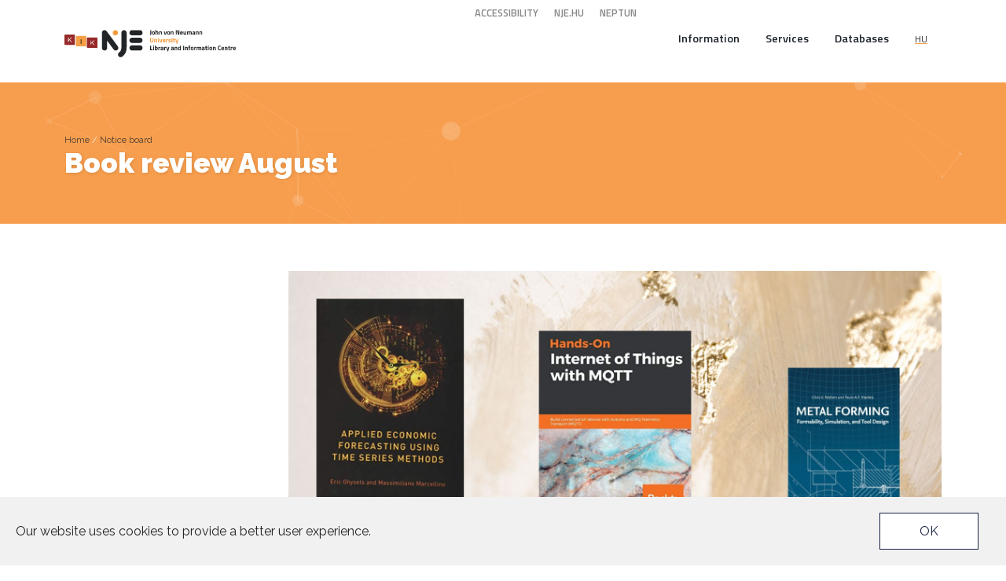

--- FILE ---
content_type: text/html; charset=UTF-8
request_url: https://kik.nje.hu/en/notice-board/2023-08-03-book-review-august
body_size: 6552
content:
<!DOCTYPE html>
<html lang="en">

<head>
    <meta charset="utf-8">
    <meta name="viewport" content="width=device-width, initial-scale=1">
    <meta name="csrf-token" content="Iuvft60zG47Ksy9mbDT14ibWj90eqUMqYhMLH3GX">

    

    

<meta name="site_name" content="John von Neumann University" />
<meta property="og:site_name" content="John von Neumann University" />

    

<meta name="url" content="https://kik.nje.hu/en/notice-board/2023-08-03-book-review-august" />
<meta property="og:url" content="https://kik.nje.hu/en/notice-board/2023-08-03-book-review-august" />

    

<meta name="locale" content="hu_HU" />
<meta property="og:locale" content="hu_HU" />


    
<title>Book review August - John von Neumann University</title>
<meta name="title" content="Book review August - John von Neumann University" />
<meta property="og:title" content="Book review August - John von Neumann University" />
<meta name="twitter:title" content="Book review August - John von Neumann University" />
    
    
<link rel="image_src" href="https://nje.hu/storage/content/2177/orig_singlepicupload_1.jpg?r=37cfb86b29bbd927b65ada1868bf1109" />
<link rel="image_src" href="https://kik.nje.hu/img/nje-logo.svg" />
<meta name="image" content="https://nje.hu/storage/content/2177/orig_singlepicupload_1.jpg?r=37cfb86b29bbd927b65ada1868bf1109" />
<meta name="image" content="https://kik.nje.hu/img/nje-logo.svg" />
<meta property="og:image" content="https://nje.hu/storage/content/2177/orig_singlepicupload_1.jpg?r=37cfb86b29bbd927b65ada1868bf1109" />
<meta property="og:image" content="https://kik.nje.hu/img/nje-logo.svg" />
<meta name="twitter:image" content="https://nje.hu/storage/content/2177/orig_singlepicupload_1.jpg?r=37cfb86b29bbd927b65ada1868bf1109" />
<meta name="twitter:image" content="https://kik.nje.hu/img/nje-logo.svg" />

    <link rel="apple-touch-icon" sizes="180x180" href="/img/favico/apple-touch-icon.png">
    <link rel="icon" type="image/png" sizes="32x32" href="/img/favico/favicon-32x32.png">
    <link rel="icon" type="image/png" sizes="16x16" href="/img/favico/favicon-16x16.png">
    <link rel="manifest" href="/img/favico/site.webmanifest">
    <link rel="shortcut icon" href="/img/favico/favicon.ico">
    <meta name="msapplication-TileColor" content="#da532c">
    <meta name="msapplication-config" content="/img/favico/browserconfig.xml">
    <meta name="theme-color" content="#ffffff">
    <script>
        var language_id = 'en';

  </script>
    <!-- Scripts -->
    
    

    
        <script src="https://kik.nje.hu/js/app.js?r=1768180465" defer></script>
    <!-- Fonts -->
    <link rel="dns-prefetch" href="//fonts.gstatic.com">
    <link href="https://kik.nje.hu/css/web.css?r=1768180387" rel="stylesheet">
    <!-- header -->
    

    <script>
        //    var navjson = '';
        var language_id = 'en';

        var navjson =
            '/storage/json/nav_kik-nje-hu_en.json';
        var accessibility = '0';
        var accessibility_toggle = '1';
        var inverse = '';
        // var inverse = '';
    </script>
    
        <!-- end header -->
            <!-- Google tag (gtag.js) -->
        <script async src="https://www.googletagmanager.com/gtag/js?id=G-5VDDD54FXX"></script>
        <script>
            window.dataLayer = window.dataLayer || [];

            function gtag() {
                dataLayer.push(arguments);
            }
            gtag('js', new Date());

            gtag('config', 'G-5VDDD54FXX');
        </script>
        

    <!-- custom css -->
    
        <!-- custom css end -->
   
</head>

<body class="subpage kik-nje-hu ">
                    <div id="app" class="web" v-cloak>
    

    
    
            
            <div class="header-outer">
<fixed-header>
<header v-mouseout-outside="hideDropdown" class="navmenu">
    
    

    
    <div class="header-container">
       
        <div class=" container">
 
            
            <ul class="topnav  animate__animated animate__fadeInDown "><li><a :href="'?ak='+accessibility_toggle" rel="nofollow">{{ accessibility_txt }}</a></li>
<li><a href="https://nje.hu/en">nje.hu</a></li>
<li><a href="https://nje.hu/neptun">Neptun</a></li>
<li><a href="https://www.facebook.com/konyvtar.kecskemetifoiskola/"><i class="fa-brands fa-facebook"></i></a></li>
</ul> <div class="logo-container  big kik-nje-hu">
                            
                            <a href="/en"><img :src="'/img/logo-kik.nje.hu'+inverse+'-en.svg?r=11556e9ec1c02dee41ae4a02459d43c7'" alt="" class="img-fluid-h"></a>
                           
                           </div>
                           <div class="menubtn d-block d-lg-none">
                           <a class="search" @click="showSearchBox"><i class="fa-solid fa-magnifying-glass"></i></a>
                            
                              <a data-bs-toggle="collapse" href="#collapseMenu" role="button" aria-expanded="false" aria-controls="collapseExample"><i class="fa-regular fa-bars"></i></a>
                           </div>
  
                             <ul class="nav-desktop  animate__animated animate__fadeInDown  "><li :class="{ active: navMenuStatus[0].visible}"><a  @click="showMenu(0)" 
                                    @keydown.esc.exact="hideMenu(0)"  :class="{}"
                                href="javascript://">Information <i class="fa-solid fa-chevron-down"></i></a></li>
<li :class="{ active: navMenuStatus[1].visible}"><a  @click="showMenu(1)" 
                                    @keydown.esc.exact="hideMenu(1)"  :class="{}"
                                href="javascript://">Services <i class="fa-solid fa-chevron-down"></i></a></li>
<li :class="{ active: navMenuStatus[2].visible}"><a  @click="showMenu(2)" 
                                    @keydown.esc.exact="hideMenu(2)"  :class="{}"
                                href="javascript://">Databases <i class="fa-solid fa-chevron-down"></i></a></li>
<li class="langselector"><a href="/hu">hu</a></li>
<li class="search" @click="showSearchBox"><i class="fa-solid fa-magnifying-glass"></i></li>
</ul>
                         
                       
                         
                                      <div v-show="navMenuStatus[0].visible" class="mega-menu mega-menu-id-0"  >
                       
                                       <div class="header-container-inner">
                       
                                       <div class="container"> 
                                         
                        <ul class="topnav topnav-desktop topnav-default"><li><a :href="'?ak='+accessibility_toggle" rel="nofollow">{{ accessibility_txt }}</a></li>
<li><a href="https://nje.hu/en">nje.hu</a></li>
<li><a href="https://nje.hu/neptun">Neptun</a></li>
<li><a href="https://www.facebook.com/konyvtar.kecskemetifoiskola/"><i class="fa-brands fa-facebook"></i></a></li>
</ul> <div class="logo-container  big kik-nje-hu">
                          
                            <a href="/en"><img src="/img/logo-kik.nje.hu-en.svg?r=11556e9ec1c02dee41ae4a02459d43c7" alt="" class="img-fluid-h"></a>
                              
                           </div>
                           <div class="menubtn d-block d-sm-none">
                              <a class="search" @click="showSearchBox"><i class="fa-solid fa-magnifying-glass"></i></a>
                              <a data-bs-toggle="collapse" href="#collapseMenu" role="button" aria-expanded="false" aria-controls="collapseExample"><i class="fa-regular fa-bars"></i></a>

                           </div>
  
                             <ul class="nav-desktop "><li  :class="{ active: navMenuStatus[0].visible}"><a @click="showMenu(0)" 
                                    :class="{}"
                                    @keydown.esc.exact="hideMenu(0)"
                                href="javascript://">Information <i class="fa-solid fa-chevron-down"></i></a></li>
<li  :class="{ active: navMenuStatus[1].visible}"><a @click="showMenu(1)" 
                                    :class="{}"
                                    @keydown.esc.exact="hideMenu(1)"
                                href="javascript://">Services <i class="fa-solid fa-chevron-down"></i></a></li>
<li  :class="{ active: navMenuStatus[2].visible}"><a @click="showMenu(2)" 
                                    :class="{}"
                                    @keydown.esc.exact="hideMenu(2)"
                                href="javascript://">Databases <i class="fa-solid fa-chevron-down"></i></a></li>
<li class="langselector"><a href="/hu">hu</a></li>
<li class="search" @click="showSearchBox"><i class="fa-solid fa-magnifying-glass"></i></li>
</ul>
                         
                       </div> 
                                </div> 
                                <hr>
                                <div class="container"> 
                                <ul class="karmenu">
                                <li><a href="https://gamf.uni-neumann.hu/">GAMF Faculty of Engineering and Computer Science</a></li>
                                <li><a href="https://gtk.nje.hu">Faculty of Economics and Business</a></li>
                    
                              
                                <li><a href="https://kvk.nje.hu">Faculty of Horticulture and Rural Development</a></li>
                    
                                
                               
                                
                                </ul>
                                <ul class="submenu">
                                <li><a href="/en/information/about-us">About Us</a></li> <li><a href="/en/information/regulations-and-rules">Regulations and rules</a></li> </ul>
                        
                        </div>   
                        
                        </div>  
                         
                                      <div v-show="navMenuStatus[1].visible" class="mega-menu mega-menu-id-1"  >
                       
                                       <div class="header-container-inner">
                       
                                       <div class="container"> 
                                         
                        <ul class="topnav topnav-desktop topnav-default"><li><a :href="'?ak='+accessibility_toggle" rel="nofollow">{{ accessibility_txt }}</a></li>
<li><a href="https://nje.hu/en">nje.hu</a></li>
<li><a href="https://nje.hu/neptun">Neptun</a></li>
<li><a href="https://www.facebook.com/konyvtar.kecskemetifoiskola/"><i class="fa-brands fa-facebook"></i></a></li>
</ul> <div class="logo-container  big kik-nje-hu">
                          
                            <a href="/en"><img src="/img/logo-kik.nje.hu-en.svg?r=11556e9ec1c02dee41ae4a02459d43c7" alt="" class="img-fluid-h"></a>
                              
                           </div>
                           <div class="menubtn d-block d-sm-none">
                              <a class="search" @click="showSearchBox"><i class="fa-solid fa-magnifying-glass"></i></a>
                              <a data-bs-toggle="collapse" href="#collapseMenu" role="button" aria-expanded="false" aria-controls="collapseExample"><i class="fa-regular fa-bars"></i></a>

                           </div>
  
                             <ul class="nav-desktop "><li  :class="{ active: navMenuStatus[0].visible}"><a @click="showMenu(0)" 
                                    :class="{}"
                                    @keydown.esc.exact="hideMenu(0)"
                                href="javascript://">Information <i class="fa-solid fa-chevron-down"></i></a></li>
<li  :class="{ active: navMenuStatus[1].visible}"><a @click="showMenu(1)" 
                                    :class="{}"
                                    @keydown.esc.exact="hideMenu(1)"
                                href="javascript://">Services <i class="fa-solid fa-chevron-down"></i></a></li>
<li  :class="{ active: navMenuStatus[2].visible}"><a @click="showMenu(2)" 
                                    :class="{}"
                                    @keydown.esc.exact="hideMenu(2)"
                                href="javascript://">Databases <i class="fa-solid fa-chevron-down"></i></a></li>
<li class="langselector"><a href="/hu">hu</a></li>
<li class="search" @click="showSearchBox"><i class="fa-solid fa-magnifying-glass"></i></li>
</ul>
                         
                       </div> 
                                </div> 
                                <hr>
                                <div class="container"> 
                                <ul class="karmenu">
                                <li><a href="https://gamf.uni-neumann.hu/">GAMF Faculty of Engineering and Computer Science</a></li>
                                <li><a href="https://gtk.nje.hu">Faculty of Economics and Business</a></li>
                    
                              
                                <li><a href="https://kvk.nje.hu">Faculty of Horticulture and Rural Development</a></li>
                    
                                
                               
                                
                                </ul>
                                <ul class="submenu">
                                <li><a href="/en/services/basic-services">Basic services</a></li> <li><a href="/en/services/services-avaliable-after-registration">Services avaliable after registration</a></li> </ul>
                        
                        </div>   
                        
                        </div>  
                         
                                      <div v-show="navMenuStatus[2].visible" class="mega-menu mega-menu-id-2"  >
                       
                                       <div class="header-container-inner">
                       
                                       <div class="container"> 
                                         
                        <ul class="topnav topnav-desktop topnav-default"><li><a :href="'?ak='+accessibility_toggle" rel="nofollow">{{ accessibility_txt }}</a></li>
<li><a href="https://nje.hu/en">nje.hu</a></li>
<li><a href="https://nje.hu/neptun">Neptun</a></li>
<li><a href="https://www.facebook.com/konyvtar.kecskemetifoiskola/"><i class="fa-brands fa-facebook"></i></a></li>
</ul> <div class="logo-container  big kik-nje-hu">
                          
                            <a href="/en"><img src="/img/logo-kik.nje.hu-en.svg?r=11556e9ec1c02dee41ae4a02459d43c7" alt="" class="img-fluid-h"></a>
                              
                           </div>
                           <div class="menubtn d-block d-sm-none">
                              <a class="search" @click="showSearchBox"><i class="fa-solid fa-magnifying-glass"></i></a>
                              <a data-bs-toggle="collapse" href="#collapseMenu" role="button" aria-expanded="false" aria-controls="collapseExample"><i class="fa-regular fa-bars"></i></a>

                           </div>
  
                             <ul class="nav-desktop "><li  :class="{ active: navMenuStatus[0].visible}"><a @click="showMenu(0)" 
                                    :class="{}"
                                    @keydown.esc.exact="hideMenu(0)"
                                href="javascript://">Information <i class="fa-solid fa-chevron-down"></i></a></li>
<li  :class="{ active: navMenuStatus[1].visible}"><a @click="showMenu(1)" 
                                    :class="{}"
                                    @keydown.esc.exact="hideMenu(1)"
                                href="javascript://">Services <i class="fa-solid fa-chevron-down"></i></a></li>
<li  :class="{ active: navMenuStatus[2].visible}"><a @click="showMenu(2)" 
                                    :class="{}"
                                    @keydown.esc.exact="hideMenu(2)"
                                href="javascript://">Databases <i class="fa-solid fa-chevron-down"></i></a></li>
<li class="langselector"><a href="/hu">hu</a></li>
<li class="search" @click="showSearchBox"><i class="fa-solid fa-magnifying-glass"></i></li>
</ul>
                         
                       </div> 
                                </div> 
                                <hr>
                                <div class="container"> 
                                <ul class="karmenu">
                                <li><a href="https://gamf.uni-neumann.hu/">GAMF Faculty of Engineering and Computer Science</a></li>
                                <li><a href="https://gtk.nje.hu">Faculty of Economics and Business</a></li>
                    
                              
                                <li><a href="https://kvk.nje.hu">Faculty of Horticulture and Rural Development</a></li>
                    
                                
                               
                                
                                </ul>
                                <ul class="submenu">
                                <li><a href="/en/databases/library-catalogues">Library catalogues</a></li> <li><a href="/en/databases/databases">Databases</a></li> <li><a href="/en/databases/online-journals">Online journals</a></li> </ul>
                        
                        </div>   
                        
                        </div>          </div>
    </div>






    

    <ul class="cd-accordion-menu collapse"  id="collapseMenu"  v-if="mobilmenuTreeData" >
        <mobil-menu :model="model"  v-for="(model, index) in mobilmenuTreeData.children" :key="index"></mobil-menu>
    </ul>  
</header>

</fixed-header>
</div> 


            
    


    <main lass="pb-4">
        <div class="navigation-bar">
    
    
    <div id="particles-js">
        
    </div>
    <div class="container-outer ">
        <div class="container ">

            <div class="breadcrumbs">
    
               
            <a href="/en/">Home</a>
        
         /            
            <a href="/en/notice-board">Notice board</a>
        
                   
            </div>


    
    <script type="application/ld+json">
    {
      "@context": "https://schema.org",
      "@type": "BreadcrumbList",
      "itemListElement": [
                    {
              "@type": "ListItem",
              "position": 1,
              "item": {
                "@id": "https://kik.nje.hu/en",
                "name": "Home"
              }
            },                    {
              "@type": "ListItem",
              "position": 2,
              "item": {
                "@id": "https://kik.nje.hu/en/notice-board",
                "name": "Notice board"
              }
            },                    {
              "@type": "ListItem",
              "position": 3,
              "item": {
                "@id": "https://kik.nje.hu/en/notice-board/2023-08-03-book-review-august",
                "name": "Book review August"
              }
            }                ,{
          "@type": "ListItem",
          "position": 4,
          "item": {
            "@id": "https://kik.nje.hu/en/notice-board/2023-08-03-book-review-august",
            "name": "Book review August"
          }
        }
      ]
    }
    </script>
    
    <h1>Book review August</h1>
               </div>
    </div>
</div>
<div class="container blog">
    <div class="row">
        <div class="col-lg-3">

            

        </div>
        <div class="col-lg-9">


            <article>
                                <img src="https://nje.hu/storage/content/2177/orig_singlepicupload_1.jpg?r=37cfb86b29bbd927b65ada1868bf1109" loading=lazy alt="" class="img-fluid">
                                                <p><i class="date">2023-08-03 15:35
                        
                    </i></p>
                <p><strong><p><strong>New books available in the Library and Information Centre</strong></p></strong></p>

                <p><h3><strong>Applied Economic Forecasting using Time Series Methods</strong></h3><h5>&nbsp;Eric Ghysels (Author), Massimiliano Marcellino&nbsp;</h5><p>Economic forecasting is a key ingredient of decision making both in the public and in the private sector. Because economic outcomes are the result of a vast, complex, dynamic and stochastic system, forecasting is very difficult and forecast errors are unavoidable.<br><br>Because forecast precision and reliability can be enhanced by the use of proper econometric models and methods, this innovative book provides an overview of both theory and applications. Undergraduate and graduate students learning basic and advanced forecasting techniques will be able to build from strong foundations, and researchers in public and private institutions will have access to the most recent tools and insights. Readers will gain from the frequent examples that enhance understanding of how to apply techniques, first by using stylized settings and then by real data applications--focusing on macroeconomic and financial topics.<br><br>This is first and foremost a book aimed at applying time series methods to solve real-world forecasting problems. Applied Economic Forecasting using Time Series Methods starts with a brief review of basic regression analysis with a focus on specific regression topics relevant for forecasting, such as model specification errors, dynamic models and their predictive properties as well as forecast evaluation and combination. Several chapters cover univariate time series models, vector autoregressive models, cointegration and error correction models, and Bayesian methods for estimating vector autoregressive models. A collection of special topics chapters study Threshold and Smooth Transition Autoregressive (TAR and STAR) models, Markov switching regime models, state space models and the Kalman filter, mixed frequency data models, nowcasting, forecasting using large datasets and, finally, volatility models. There are plenty of practical applications in the book and both EViews and R code are<br>available online at authors' website.</p><p>&nbsp;</p><h3><strong>Hands-On Internet of Things with MQTT: Build connected IoT devices with Arduino and MQ Telemetry Transport (MQTT)</strong></h3><h5><strong>&nbsp;Tim Pulver&nbsp;</strong></h5><p>Develop a variety of projects and connect them to microcontrollers and web servers using the lightweight messaging protocol MQTT</p><h4><strong>Key Features</strong></h4><ul><li>Leverage the power of MQTT to build a pet food dispenser, e-ink to-do list, and a productivity cube</li><li>Learn about technologies like laser cutting, 3D printing, and PCB production for building robust prototypes</li><li>Explore practical uses cases to gain an in-depth understanding of MQTT</li></ul><h4><strong>Book Description</strong></h4><p>MQ Telemetry Transport (MQTT) is a lightweight messaging protocol for smart devices that can be used to build exciting, highly scalable Internet of Things (IoT) projects.</p><p>This book will get you started with a quick introduction to the concepts of IoT and MQTT and explain how the latter can help you build your own internet-connected prototypes. As you advance, you'll gain insights into how microcontrollers communicate, and you'll get to grips with the different messaging protocols and techniques involved. Once you are well-versed with the essential concepts, you'll be able to put what you've learned into practice by building three projects from scratch, including an automatic pet food dispenser and a smart e-ink to-do display. You'll also discover how to present your own prototypes professionally. In addition to this, you'll learn how to use technologies from third-party web service providers, along with other rapid prototyping technologies, such as laser cutting, 3D printing, and PCB production.</p><p>By the end of this book, you'll have gained hands-on experience in using MQTT to build your own IoT prototypes.</p><h4><strong>What you will learn</strong></h4><ul><li>Explore MQTT programming with Arduino</li><li>Discover how to make your prototypes talk to each other</li><li>Send MQTT messages from your smartphone to your prototypes</li><li>Discover how you can make websites interact with your prototypes</li><li>Learn about MQTT servers, libraries, and apps</li><li>Explore tools such as laser cutting and 3D printing in order to build robust prototype cases</li></ul><h4><strong>Who this book is for</strong></h4><p>If you are an IoT developer or enthusiast who wants to start building IoT prototypes using MQTT, this book is for you. Basic knowledge of programming with Arduino will be useful.</p><h4><strong>Table of Contents</strong></h4><ol><li>Internet of Things in a Nutshell</li><li>Basic architecture of an IoT prototype</li><li>Getting started with MQTT</li><li>Setting up a lab environment</li><li>Build your own Automatic Pet Food Dispenser</li><li>Build a smart eInk Todo List</li><li>Build a Smart Productivity Cube Part 1</li><li>Build a Smart Productivity Cube Part 2</li><li>Present your own Prototype</li></ol><p>&nbsp;</p><h3><strong>Metal Forming: Formability, Simulation, and Tool Design</strong></h3><h5>&nbsp;Chris V. Nielsen (Author), Paulo A.F. Martins</h5><p>Metal Forming: Formability, Simulation, and Tool Design focuses on metal formability, finite element modeling, and tool design, providing readers with an integrated overview of the theory, experimentation and practice of metal forming. The book includes formability and finite element topics, including insights on plastic instability, necking, nucleation and coalescence of voids.&nbsp; Chapters discuss the finite element method, including its accuracy, reliability and validity and finite element flow formulation, helping readers understand finite element formulations, iterative solution methods, friction and contact between objects, and other factors. The book's final sections discuss tool design for cold, warm and hot forming processes.</p><p>Examples of tools, design guidelines, and information related to tool materials, lubricants, finishes, and tool failure are included as well.</p><ul><li>Provides fundamental, integrated knowledge on metal formability, finite element topics and tool design</li><li>Outlines user perspectives on accuracy, reliability and validity of finite element modeling</li><li>Discusses examples of tools, their design guidelines, tool lubricants, and tool failure</li><li>Considers the role played by stress triaxiality and shear and introduces uncoupled ductile damage criteria</li><li>Includes applications, worked examples and detailed techniques</li></ul></p>
                

                                <div  class="small border-top   pb-2 pt-2 publish-info">
    Published:  <strong>2 years ago</strong>    
        , updated: <strong>2 years ago</strong>    
    </div>
            </article>
        </div>
        <div class="col-lg-12">

            <br>
            
            <br>
        </div>
    </div>


</div>


    </main>
    <footer>
    <div class="container" style="min-height:300px;padding-top:80px;">
        <div class="row">
            <div class="col-lg-3">
                <div class="logo-container"><img src="/img/logo--inverse-en.svg" alt=""></div><br>
                <br>

                <strong>John von Neumann University</strong>

                <br>6000 Kecskemét,<br> Izsáki út 10.<br><br>
                <br>

                <a href="https://www.google.hu/maps/search/neumann++janos+egyetem/@46.8965116,19.6661327,667m/data=!3m1!1e3?entry=ttu&g_ep=EgoyMDI1MTIwMS4wIKXMDSoASAFQAw%3D%3D">Map</a>


            </div>
            <div class="col-lg-5">
               
                
            </div>

            <div class="col-lg-4">
                <h5><strong>Opening hours during the semester</strong></h5><p>Monday to Thursday: 9:00 - 18:00<br>Friday: 9:00 - 14:00<br>Saturday*: 8:30 - 13:00<br>* On correspondence consultation days</p><p>&nbsp;</p><p><br><br>&nbsp;</p>
            </div>


        </div>

    </div>
    <hr>
    <div class="container">
        &copy; 2026, NJE | <a href="https://nje.hu/adatkezelesi-nyilatkozat">Adatkezelés</a> | <a href="https://nje.hu/kapcsolat">Kapcsolat</a> | <a href="https://nje.hu/visszaeles-bejelentese">Visszaélés-bejelentés</a>
    </div>





</footer>
<cookie-law button-text="OK" message="Our website uses cookies to provide a better user experience.">
</cookie-law>
       <vue-modaltor :visible="visibleSearchBox">
        <template #header>
            <div class="modaltor__close" @click="visibleSearchBox = false">
                <i class="fa-light fa-xmark"></i>
            </div>
        </template>
        <template #body>

            <input type="text" ref="searchtext" class="form-control" placeholder="text search"
                v-model="searchtext" v-on:keyup.enter="searchStart('search')">
            <button type="button" @click="searchStart('search')"
                class="btn btn-search">search</button>
        </template>
       </vue-modaltor>
    </div>
    
        
        
    
</body>

</html>


--- FILE ---
content_type: text/css
request_url: https://kik.nje.hu/css/web.css?r=1768180387
body_size: 102868
content:
@import url(https://fonts.googleapis.com/css2?family=Titillium+Web:ital,wght@0,400;0,600;0,700;1,300;1,400&display=swap);
@import url(https://fonts.googleapis.com/css2?family=Raleway:ital,wght@0,400;0,500;0,700;0,900;1,400;1,500&display=swap);
@charset "UTF-8";/*!
 * animate.css - https://animate.style/
 * Version - 4.1.1
 * Licensed under the MIT license - http://opensource.org/licenses/MIT
 *
 * Copyright (c) 2020 Animate.css
 */
:root {
  --animate-duration: 1s;
  --animate-delay: 1s;
  --animate-repeat: 1;
}
.animate__animated {
  -webkit-animation-duration: 1s;
  animation-duration: 1s;
  -webkit-animation-duration: var(--animate-duration);
  animation-duration: var(--animate-duration);
  -webkit-animation-fill-mode: both;
  animation-fill-mode: both;
}
.animate__animated.animate__infinite {
  -webkit-animation-iteration-count: infinite;
  animation-iteration-count: infinite;
}
.animate__animated.animate__repeat-1 {
  -webkit-animation-iteration-count: 1;
  animation-iteration-count: 1;
  -webkit-animation-iteration-count: var(--animate-repeat);
  animation-iteration-count: var(--animate-repeat);
}
.animate__animated.animate__repeat-2 {
  -webkit-animation-iteration-count: calc(1 * 2);
  animation-iteration-count: calc(1 * 2);
  -webkit-animation-iteration-count: calc(var(--animate-repeat) * 2);
  animation-iteration-count: calc(var(--animate-repeat) * 2);
}
.animate__animated.animate__repeat-3 {
  -webkit-animation-iteration-count: calc(1 * 3);
  animation-iteration-count: calc(1 * 3);
  -webkit-animation-iteration-count: calc(var(--animate-repeat) * 3);
  animation-iteration-count: calc(var(--animate-repeat) * 3);
}
.animate__animated.animate__delay-1s {
  -webkit-animation-delay: 1s;
  animation-delay: 1s;
  -webkit-animation-delay: var(--animate-delay);
  animation-delay: var(--animate-delay);
}
.animate__animated.animate__delay-2s {
  -webkit-animation-delay: calc(1s * 2);
  animation-delay: calc(1s * 2);
  -webkit-animation-delay: calc(var(--animate-delay) * 2);
  animation-delay: calc(var(--animate-delay) * 2);
}
.animate__animated.animate__delay-3s {
  -webkit-animation-delay: calc(1s * 3);
  animation-delay: calc(1s * 3);
  -webkit-animation-delay: calc(var(--animate-delay) * 3);
  animation-delay: calc(var(--animate-delay) * 3);
}
.animate__animated.animate__delay-4s {
  -webkit-animation-delay: calc(1s * 4);
  animation-delay: calc(1s * 4);
  -webkit-animation-delay: calc(var(--animate-delay) * 4);
  animation-delay: calc(var(--animate-delay) * 4);
}
.animate__animated.animate__delay-5s {
  -webkit-animation-delay: calc(1s * 5);
  animation-delay: calc(1s * 5);
  -webkit-animation-delay: calc(var(--animate-delay) * 5);
  animation-delay: calc(var(--animate-delay) * 5);
}
.animate__animated.animate__faster {
  -webkit-animation-duration: calc(1s / 2);
  animation-duration: calc(1s / 2);
  -webkit-animation-duration: calc(var(--animate-duration) / 2);
  animation-duration: calc(var(--animate-duration) / 2);
}
.animate__animated.animate__fast {
  -webkit-animation-duration: calc(1s * 0.8);
  animation-duration: calc(1s * 0.8);
  -webkit-animation-duration: calc(var(--animate-duration) * 0.8);
  animation-duration: calc(var(--animate-duration) * 0.8);
}
.animate__animated.animate__slow {
  -webkit-animation-duration: calc(1s * 2);
  animation-duration: calc(1s * 2);
  -webkit-animation-duration: calc(var(--animate-duration) * 2);
  animation-duration: calc(var(--animate-duration) * 2);
}
.animate__animated.animate__slower {
  -webkit-animation-duration: calc(1s * 3);
  animation-duration: calc(1s * 3);
  -webkit-animation-duration: calc(var(--animate-duration) * 3);
  animation-duration: calc(var(--animate-duration) * 3);
}
@media print, (prefers-reduced-motion: reduce) {
  .animate__animated {
    -webkit-animation-duration: 1ms !important;
    animation-duration: 1ms !important;
    -webkit-transition-duration: 1ms !important;
    transition-duration: 1ms !important;
    -webkit-animation-iteration-count: 1 !important;
    animation-iteration-count: 1 !important;
  }

  .animate__animated[class*='Out'] {
    opacity: 0;
  }
}
/* Attention seekers  */
@-webkit-keyframes bounce {
  from,
  20%,
  53%,
  to {
    -webkit-animation-timing-function: cubic-bezier(0.215, 0.61, 0.355, 1);
    animation-timing-function: cubic-bezier(0.215, 0.61, 0.355, 1);
    -webkit-transform: translate3d(0, 0, 0);
    transform: translate3d(0, 0, 0);
  }

  40%,
  43% {
    -webkit-animation-timing-function: cubic-bezier(0.755, 0.05, 0.855, 0.06);
    animation-timing-function: cubic-bezier(0.755, 0.05, 0.855, 0.06);
    -webkit-transform: translate3d(0, -30px, 0) scaleY(1.1);
    transform: translate3d(0, -30px, 0) scaleY(1.1);
  }

  70% {
    -webkit-animation-timing-function: cubic-bezier(0.755, 0.05, 0.855, 0.06);
    animation-timing-function: cubic-bezier(0.755, 0.05, 0.855, 0.06);
    -webkit-transform: translate3d(0, -15px, 0) scaleY(1.05);
    transform: translate3d(0, -15px, 0) scaleY(1.05);
  }

  80% {
    -webkit-transition-timing-function: cubic-bezier(0.215, 0.61, 0.355, 1);
    transition-timing-function: cubic-bezier(0.215, 0.61, 0.355, 1);
    -webkit-transform: translate3d(0, 0, 0) scaleY(0.95);
    transform: translate3d(0, 0, 0) scaleY(0.95);
  }

  90% {
    -webkit-transform: translate3d(0, -4px, 0) scaleY(1.02);
    transform: translate3d(0, -4px, 0) scaleY(1.02);
  }
}
@keyframes bounce {
  from,
  20%,
  53%,
  to {
    -webkit-animation-timing-function: cubic-bezier(0.215, 0.61, 0.355, 1);
    animation-timing-function: cubic-bezier(0.215, 0.61, 0.355, 1);
    -webkit-transform: translate3d(0, 0, 0);
    transform: translate3d(0, 0, 0);
  }

  40%,
  43% {
    -webkit-animation-timing-function: cubic-bezier(0.755, 0.05, 0.855, 0.06);
    animation-timing-function: cubic-bezier(0.755, 0.05, 0.855, 0.06);
    -webkit-transform: translate3d(0, -30px, 0) scaleY(1.1);
    transform: translate3d(0, -30px, 0) scaleY(1.1);
  }

  70% {
    -webkit-animation-timing-function: cubic-bezier(0.755, 0.05, 0.855, 0.06);
    animation-timing-function: cubic-bezier(0.755, 0.05, 0.855, 0.06);
    -webkit-transform: translate3d(0, -15px, 0) scaleY(1.05);
    transform: translate3d(0, -15px, 0) scaleY(1.05);
  }

  80% {
    -webkit-transition-timing-function: cubic-bezier(0.215, 0.61, 0.355, 1);
    transition-timing-function: cubic-bezier(0.215, 0.61, 0.355, 1);
    -webkit-transform: translate3d(0, 0, 0) scaleY(0.95);
    transform: translate3d(0, 0, 0) scaleY(0.95);
  }

  90% {
    -webkit-transform: translate3d(0, -4px, 0) scaleY(1.02);
    transform: translate3d(0, -4px, 0) scaleY(1.02);
  }
}
.animate__bounce {
  -webkit-animation-name: bounce;
  animation-name: bounce;
  -webkit-transform-origin: center bottom;
  transform-origin: center bottom;
}
@-webkit-keyframes flash {
  from,
  50%,
  to {
    opacity: 1;
  }

  25%,
  75% {
    opacity: 0;
  }
}
@keyframes flash {
  from,
  50%,
  to {
    opacity: 1;
  }

  25%,
  75% {
    opacity: 0;
  }
}
.animate__flash {
  -webkit-animation-name: flash;
  animation-name: flash;
}
/* originally authored by Nick Pettit - https://github.com/nickpettit/glide */
@-webkit-keyframes pulse {
  from {
    -webkit-transform: scale3d(1, 1, 1);
    transform: scale3d(1, 1, 1);
  }

  50% {
    -webkit-transform: scale3d(1.05, 1.05, 1.05);
    transform: scale3d(1.05, 1.05, 1.05);
  }

  to {
    -webkit-transform: scale3d(1, 1, 1);
    transform: scale3d(1, 1, 1);
  }
}
@keyframes pulse {
  from {
    -webkit-transform: scale3d(1, 1, 1);
    transform: scale3d(1, 1, 1);
  }

  50% {
    -webkit-transform: scale3d(1.05, 1.05, 1.05);
    transform: scale3d(1.05, 1.05, 1.05);
  }

  to {
    -webkit-transform: scale3d(1, 1, 1);
    transform: scale3d(1, 1, 1);
  }
}
.animate__pulse {
  -webkit-animation-name: pulse;
  animation-name: pulse;
  -webkit-animation-timing-function: ease-in-out;
  animation-timing-function: ease-in-out;
}
@-webkit-keyframes rubberBand {
  from {
    -webkit-transform: scale3d(1, 1, 1);
    transform: scale3d(1, 1, 1);
  }

  30% {
    -webkit-transform: scale3d(1.25, 0.75, 1);
    transform: scale3d(1.25, 0.75, 1);
  }

  40% {
    -webkit-transform: scale3d(0.75, 1.25, 1);
    transform: scale3d(0.75, 1.25, 1);
  }

  50% {
    -webkit-transform: scale3d(1.15, 0.85, 1);
    transform: scale3d(1.15, 0.85, 1);
  }

  65% {
    -webkit-transform: scale3d(0.95, 1.05, 1);
    transform: scale3d(0.95, 1.05, 1);
  }

  75% {
    -webkit-transform: scale3d(1.05, 0.95, 1);
    transform: scale3d(1.05, 0.95, 1);
  }

  to {
    -webkit-transform: scale3d(1, 1, 1);
    transform: scale3d(1, 1, 1);
  }
}
@keyframes rubberBand {
  from {
    -webkit-transform: scale3d(1, 1, 1);
    transform: scale3d(1, 1, 1);
  }

  30% {
    -webkit-transform: scale3d(1.25, 0.75, 1);
    transform: scale3d(1.25, 0.75, 1);
  }

  40% {
    -webkit-transform: scale3d(0.75, 1.25, 1);
    transform: scale3d(0.75, 1.25, 1);
  }

  50% {
    -webkit-transform: scale3d(1.15, 0.85, 1);
    transform: scale3d(1.15, 0.85, 1);
  }

  65% {
    -webkit-transform: scale3d(0.95, 1.05, 1);
    transform: scale3d(0.95, 1.05, 1);
  }

  75% {
    -webkit-transform: scale3d(1.05, 0.95, 1);
    transform: scale3d(1.05, 0.95, 1);
  }

  to {
    -webkit-transform: scale3d(1, 1, 1);
    transform: scale3d(1, 1, 1);
  }
}
.animate__rubberBand {
  -webkit-animation-name: rubberBand;
  animation-name: rubberBand;
}
@-webkit-keyframes shakeX {
  from,
  to {
    -webkit-transform: translate3d(0, 0, 0);
    transform: translate3d(0, 0, 0);
  }

  10%,
  30%,
  50%,
  70%,
  90% {
    -webkit-transform: translate3d(-10px, 0, 0);
    transform: translate3d(-10px, 0, 0);
  }

  20%,
  40%,
  60%,
  80% {
    -webkit-transform: translate3d(10px, 0, 0);
    transform: translate3d(10px, 0, 0);
  }
}
@keyframes shakeX {
  from,
  to {
    -webkit-transform: translate3d(0, 0, 0);
    transform: translate3d(0, 0, 0);
  }

  10%,
  30%,
  50%,
  70%,
  90% {
    -webkit-transform: translate3d(-10px, 0, 0);
    transform: translate3d(-10px, 0, 0);
  }

  20%,
  40%,
  60%,
  80% {
    -webkit-transform: translate3d(10px, 0, 0);
    transform: translate3d(10px, 0, 0);
  }
}
.animate__shakeX {
  -webkit-animation-name: shakeX;
  animation-name: shakeX;
}
@-webkit-keyframes shakeY {
  from,
  to {
    -webkit-transform: translate3d(0, 0, 0);
    transform: translate3d(0, 0, 0);
  }

  10%,
  30%,
  50%,
  70%,
  90% {
    -webkit-transform: translate3d(0, -10px, 0);
    transform: translate3d(0, -10px, 0);
  }

  20%,
  40%,
  60%,
  80% {
    -webkit-transform: translate3d(0, 10px, 0);
    transform: translate3d(0, 10px, 0);
  }
}
@keyframes shakeY {
  from,
  to {
    -webkit-transform: translate3d(0, 0, 0);
    transform: translate3d(0, 0, 0);
  }

  10%,
  30%,
  50%,
  70%,
  90% {
    -webkit-transform: translate3d(0, -10px, 0);
    transform: translate3d(0, -10px, 0);
  }

  20%,
  40%,
  60%,
  80% {
    -webkit-transform: translate3d(0, 10px, 0);
    transform: translate3d(0, 10px, 0);
  }
}
.animate__shakeY {
  -webkit-animation-name: shakeY;
  animation-name: shakeY;
}
@-webkit-keyframes headShake {
  0% {
    -webkit-transform: translateX(0);
    transform: translateX(0);
  }

  6.5% {
    -webkit-transform: translateX(-6px) rotateY(-9deg);
    transform: translateX(-6px) rotateY(-9deg);
  }

  18.5% {
    -webkit-transform: translateX(5px) rotateY(7deg);
    transform: translateX(5px) rotateY(7deg);
  }

  31.5% {
    -webkit-transform: translateX(-3px) rotateY(-5deg);
    transform: translateX(-3px) rotateY(-5deg);
  }

  43.5% {
    -webkit-transform: translateX(2px) rotateY(3deg);
    transform: translateX(2px) rotateY(3deg);
  }

  50% {
    -webkit-transform: translateX(0);
    transform: translateX(0);
  }
}
@keyframes headShake {
  0% {
    -webkit-transform: translateX(0);
    transform: translateX(0);
  }

  6.5% {
    -webkit-transform: translateX(-6px) rotateY(-9deg);
    transform: translateX(-6px) rotateY(-9deg);
  }

  18.5% {
    -webkit-transform: translateX(5px) rotateY(7deg);
    transform: translateX(5px) rotateY(7deg);
  }

  31.5% {
    -webkit-transform: translateX(-3px) rotateY(-5deg);
    transform: translateX(-3px) rotateY(-5deg);
  }

  43.5% {
    -webkit-transform: translateX(2px) rotateY(3deg);
    transform: translateX(2px) rotateY(3deg);
  }

  50% {
    -webkit-transform: translateX(0);
    transform: translateX(0);
  }
}
.animate__headShake {
  -webkit-animation-timing-function: ease-in-out;
  animation-timing-function: ease-in-out;
  -webkit-animation-name: headShake;
  animation-name: headShake;
}
@-webkit-keyframes swing {
  20% {
    -webkit-transform: rotate3d(0, 0, 1, 15deg);
    transform: rotate3d(0, 0, 1, 15deg);
  }

  40% {
    -webkit-transform: rotate3d(0, 0, 1, -10deg);
    transform: rotate3d(0, 0, 1, -10deg);
  }

  60% {
    -webkit-transform: rotate3d(0, 0, 1, 5deg);
    transform: rotate3d(0, 0, 1, 5deg);
  }

  80% {
    -webkit-transform: rotate3d(0, 0, 1, -5deg);
    transform: rotate3d(0, 0, 1, -5deg);
  }

  to {
    -webkit-transform: rotate3d(0, 0, 1, 0deg);
    transform: rotate3d(0, 0, 1, 0deg);
  }
}
@keyframes swing {
  20% {
    -webkit-transform: rotate3d(0, 0, 1, 15deg);
    transform: rotate3d(0, 0, 1, 15deg);
  }

  40% {
    -webkit-transform: rotate3d(0, 0, 1, -10deg);
    transform: rotate3d(0, 0, 1, -10deg);
  }

  60% {
    -webkit-transform: rotate3d(0, 0, 1, 5deg);
    transform: rotate3d(0, 0, 1, 5deg);
  }

  80% {
    -webkit-transform: rotate3d(0, 0, 1, -5deg);
    transform: rotate3d(0, 0, 1, -5deg);
  }

  to {
    -webkit-transform: rotate3d(0, 0, 1, 0deg);
    transform: rotate3d(0, 0, 1, 0deg);
  }
}
.animate__swing {
  -webkit-transform-origin: top center;
  transform-origin: top center;
  -webkit-animation-name: swing;
  animation-name: swing;
}
@-webkit-keyframes tada {
  from {
    -webkit-transform: scale3d(1, 1, 1);
    transform: scale3d(1, 1, 1);
  }

  10%,
  20% {
    -webkit-transform: scale3d(0.9, 0.9, 0.9) rotate3d(0, 0, 1, -3deg);
    transform: scale3d(0.9, 0.9, 0.9) rotate3d(0, 0, 1, -3deg);
  }

  30%,
  50%,
  70%,
  90% {
    -webkit-transform: scale3d(1.1, 1.1, 1.1) rotate3d(0, 0, 1, 3deg);
    transform: scale3d(1.1, 1.1, 1.1) rotate3d(0, 0, 1, 3deg);
  }

  40%,
  60%,
  80% {
    -webkit-transform: scale3d(1.1, 1.1, 1.1) rotate3d(0, 0, 1, -3deg);
    transform: scale3d(1.1, 1.1, 1.1) rotate3d(0, 0, 1, -3deg);
  }

  to {
    -webkit-transform: scale3d(1, 1, 1);
    transform: scale3d(1, 1, 1);
  }
}
@keyframes tada {
  from {
    -webkit-transform: scale3d(1, 1, 1);
    transform: scale3d(1, 1, 1);
  }

  10%,
  20% {
    -webkit-transform: scale3d(0.9, 0.9, 0.9) rotate3d(0, 0, 1, -3deg);
    transform: scale3d(0.9, 0.9, 0.9) rotate3d(0, 0, 1, -3deg);
  }

  30%,
  50%,
  70%,
  90% {
    -webkit-transform: scale3d(1.1, 1.1, 1.1) rotate3d(0, 0, 1, 3deg);
    transform: scale3d(1.1, 1.1, 1.1) rotate3d(0, 0, 1, 3deg);
  }

  40%,
  60%,
  80% {
    -webkit-transform: scale3d(1.1, 1.1, 1.1) rotate3d(0, 0, 1, -3deg);
    transform: scale3d(1.1, 1.1, 1.1) rotate3d(0, 0, 1, -3deg);
  }

  to {
    -webkit-transform: scale3d(1, 1, 1);
    transform: scale3d(1, 1, 1);
  }
}
.animate__tada {
  -webkit-animation-name: tada;
  animation-name: tada;
}
/* originally authored by Nick Pettit - https://github.com/nickpettit/glide */
@-webkit-keyframes wobble {
  from {
    -webkit-transform: translate3d(0, 0, 0);
    transform: translate3d(0, 0, 0);
  }

  15% {
    -webkit-transform: translate3d(-25%, 0, 0) rotate3d(0, 0, 1, -5deg);
    transform: translate3d(-25%, 0, 0) rotate3d(0, 0, 1, -5deg);
  }

  30% {
    -webkit-transform: translate3d(20%, 0, 0) rotate3d(0, 0, 1, 3deg);
    transform: translate3d(20%, 0, 0) rotate3d(0, 0, 1, 3deg);
  }

  45% {
    -webkit-transform: translate3d(-15%, 0, 0) rotate3d(0, 0, 1, -3deg);
    transform: translate3d(-15%, 0, 0) rotate3d(0, 0, 1, -3deg);
  }

  60% {
    -webkit-transform: translate3d(10%, 0, 0) rotate3d(0, 0, 1, 2deg);
    transform: translate3d(10%, 0, 0) rotate3d(0, 0, 1, 2deg);
  }

  75% {
    -webkit-transform: translate3d(-5%, 0, 0) rotate3d(0, 0, 1, -1deg);
    transform: translate3d(-5%, 0, 0) rotate3d(0, 0, 1, -1deg);
  }

  to {
    -webkit-transform: translate3d(0, 0, 0);
    transform: translate3d(0, 0, 0);
  }
}
@keyframes wobble {
  from {
    -webkit-transform: translate3d(0, 0, 0);
    transform: translate3d(0, 0, 0);
  }

  15% {
    -webkit-transform: translate3d(-25%, 0, 0) rotate3d(0, 0, 1, -5deg);
    transform: translate3d(-25%, 0, 0) rotate3d(0, 0, 1, -5deg);
  }

  30% {
    -webkit-transform: translate3d(20%, 0, 0) rotate3d(0, 0, 1, 3deg);
    transform: translate3d(20%, 0, 0) rotate3d(0, 0, 1, 3deg);
  }

  45% {
    -webkit-transform: translate3d(-15%, 0, 0) rotate3d(0, 0, 1, -3deg);
    transform: translate3d(-15%, 0, 0) rotate3d(0, 0, 1, -3deg);
  }

  60% {
    -webkit-transform: translate3d(10%, 0, 0) rotate3d(0, 0, 1, 2deg);
    transform: translate3d(10%, 0, 0) rotate3d(0, 0, 1, 2deg);
  }

  75% {
    -webkit-transform: translate3d(-5%, 0, 0) rotate3d(0, 0, 1, -1deg);
    transform: translate3d(-5%, 0, 0) rotate3d(0, 0, 1, -1deg);
  }

  to {
    -webkit-transform: translate3d(0, 0, 0);
    transform: translate3d(0, 0, 0);
  }
}
.animate__wobble {
  -webkit-animation-name: wobble;
  animation-name: wobble;
}
@-webkit-keyframes jello {
  from,
  11.1%,
  to {
    -webkit-transform: translate3d(0, 0, 0);
    transform: translate3d(0, 0, 0);
  }

  22.2% {
    -webkit-transform: skewX(-12.5deg) skewY(-12.5deg);
    transform: skewX(-12.5deg) skewY(-12.5deg);
  }

  33.3% {
    -webkit-transform: skewX(6.25deg) skewY(6.25deg);
    transform: skewX(6.25deg) skewY(6.25deg);
  }

  44.4% {
    -webkit-transform: skewX(-3.125deg) skewY(-3.125deg);
    transform: skewX(-3.125deg) skewY(-3.125deg);
  }

  55.5% {
    -webkit-transform: skewX(1.5625deg) skewY(1.5625deg);
    transform: skewX(1.5625deg) skewY(1.5625deg);
  }

  66.6% {
    -webkit-transform: skewX(-0.78125deg) skewY(-0.78125deg);
    transform: skewX(-0.78125deg) skewY(-0.78125deg);
  }

  77.7% {
    -webkit-transform: skewX(0.390625deg) skewY(0.390625deg);
    transform: skewX(0.390625deg) skewY(0.390625deg);
  }

  88.8% {
    -webkit-transform: skewX(-0.1953125deg) skewY(-0.1953125deg);
    transform: skewX(-0.1953125deg) skewY(-0.1953125deg);
  }
}
@keyframes jello {
  from,
  11.1%,
  to {
    -webkit-transform: translate3d(0, 0, 0);
    transform: translate3d(0, 0, 0);
  }

  22.2% {
    -webkit-transform: skewX(-12.5deg) skewY(-12.5deg);
    transform: skewX(-12.5deg) skewY(-12.5deg);
  }

  33.3% {
    -webkit-transform: skewX(6.25deg) skewY(6.25deg);
    transform: skewX(6.25deg) skewY(6.25deg);
  }

  44.4% {
    -webkit-transform: skewX(-3.125deg) skewY(-3.125deg);
    transform: skewX(-3.125deg) skewY(-3.125deg);
  }

  55.5% {
    -webkit-transform: skewX(1.5625deg) skewY(1.5625deg);
    transform: skewX(1.5625deg) skewY(1.5625deg);
  }

  66.6% {
    -webkit-transform: skewX(-0.78125deg) skewY(-0.78125deg);
    transform: skewX(-0.78125deg) skewY(-0.78125deg);
  }

  77.7% {
    -webkit-transform: skewX(0.390625deg) skewY(0.390625deg);
    transform: skewX(0.390625deg) skewY(0.390625deg);
  }

  88.8% {
    -webkit-transform: skewX(-0.1953125deg) skewY(-0.1953125deg);
    transform: skewX(-0.1953125deg) skewY(-0.1953125deg);
  }
}
.animate__jello {
  -webkit-animation-name: jello;
  animation-name: jello;
  -webkit-transform-origin: center;
  transform-origin: center;
}
@-webkit-keyframes heartBeat {
  0% {
    -webkit-transform: scale(1);
    transform: scale(1);
  }

  14% {
    -webkit-transform: scale(1.3);
    transform: scale(1.3);
  }

  28% {
    -webkit-transform: scale(1);
    transform: scale(1);
  }

  42% {
    -webkit-transform: scale(1.3);
    transform: scale(1.3);
  }

  70% {
    -webkit-transform: scale(1);
    transform: scale(1);
  }
}
@keyframes heartBeat {
  0% {
    -webkit-transform: scale(1);
    transform: scale(1);
  }

  14% {
    -webkit-transform: scale(1.3);
    transform: scale(1.3);
  }

  28% {
    -webkit-transform: scale(1);
    transform: scale(1);
  }

  42% {
    -webkit-transform: scale(1.3);
    transform: scale(1.3);
  }

  70% {
    -webkit-transform: scale(1);
    transform: scale(1);
  }
}
.animate__heartBeat {
  -webkit-animation-name: heartBeat;
  animation-name: heartBeat;
  -webkit-animation-duration: calc(1s * 1.3);
  animation-duration: calc(1s * 1.3);
  -webkit-animation-duration: calc(var(--animate-duration) * 1.3);
  animation-duration: calc(var(--animate-duration) * 1.3);
  -webkit-animation-timing-function: ease-in-out;
  animation-timing-function: ease-in-out;
}
/* Back entrances */
@-webkit-keyframes backInDown {
  0% {
    -webkit-transform: translateY(-1200px) scale(0.7);
    transform: translateY(-1200px) scale(0.7);
    opacity: 0.7;
  }

  80% {
    -webkit-transform: translateY(0px) scale(0.7);
    transform: translateY(0px) scale(0.7);
    opacity: 0.7;
  }

  100% {
    -webkit-transform: scale(1);
    transform: scale(1);
    opacity: 1;
  }
}
@keyframes backInDown {
  0% {
    -webkit-transform: translateY(-1200px) scale(0.7);
    transform: translateY(-1200px) scale(0.7);
    opacity: 0.7;
  }

  80% {
    -webkit-transform: translateY(0px) scale(0.7);
    transform: translateY(0px) scale(0.7);
    opacity: 0.7;
  }

  100% {
    -webkit-transform: scale(1);
    transform: scale(1);
    opacity: 1;
  }
}
.animate__backInDown {
  -webkit-animation-name: backInDown;
  animation-name: backInDown;
}
@-webkit-keyframes backInLeft {
  0% {
    -webkit-transform: translateX(-2000px) scale(0.7);
    transform: translateX(-2000px) scale(0.7);
    opacity: 0.7;
  }

  80% {
    -webkit-transform: translateX(0px) scale(0.7);
    transform: translateX(0px) scale(0.7);
    opacity: 0.7;
  }

  100% {
    -webkit-transform: scale(1);
    transform: scale(1);
    opacity: 1;
  }
}
@keyframes backInLeft {
  0% {
    -webkit-transform: translateX(-2000px) scale(0.7);
    transform: translateX(-2000px) scale(0.7);
    opacity: 0.7;
  }

  80% {
    -webkit-transform: translateX(0px) scale(0.7);
    transform: translateX(0px) scale(0.7);
    opacity: 0.7;
  }

  100% {
    -webkit-transform: scale(1);
    transform: scale(1);
    opacity: 1;
  }
}
.animate__backInLeft {
  -webkit-animation-name: backInLeft;
  animation-name: backInLeft;
}
@-webkit-keyframes backInRight {
  0% {
    -webkit-transform: translateX(2000px) scale(0.7);
    transform: translateX(2000px) scale(0.7);
    opacity: 0.7;
  }

  80% {
    -webkit-transform: translateX(0px) scale(0.7);
    transform: translateX(0px) scale(0.7);
    opacity: 0.7;
  }

  100% {
    -webkit-transform: scale(1);
    transform: scale(1);
    opacity: 1;
  }
}
@keyframes backInRight {
  0% {
    -webkit-transform: translateX(2000px) scale(0.7);
    transform: translateX(2000px) scale(0.7);
    opacity: 0.7;
  }

  80% {
    -webkit-transform: translateX(0px) scale(0.7);
    transform: translateX(0px) scale(0.7);
    opacity: 0.7;
  }

  100% {
    -webkit-transform: scale(1);
    transform: scale(1);
    opacity: 1;
  }
}
.animate__backInRight {
  -webkit-animation-name: backInRight;
  animation-name: backInRight;
}
@-webkit-keyframes backInUp {
  0% {
    -webkit-transform: translateY(1200px) scale(0.7);
    transform: translateY(1200px) scale(0.7);
    opacity: 0.7;
  }

  80% {
    -webkit-transform: translateY(0px) scale(0.7);
    transform: translateY(0px) scale(0.7);
    opacity: 0.7;
  }

  100% {
    -webkit-transform: scale(1);
    transform: scale(1);
    opacity: 1;
  }
}
@keyframes backInUp {
  0% {
    -webkit-transform: translateY(1200px) scale(0.7);
    transform: translateY(1200px) scale(0.7);
    opacity: 0.7;
  }

  80% {
    -webkit-transform: translateY(0px) scale(0.7);
    transform: translateY(0px) scale(0.7);
    opacity: 0.7;
  }

  100% {
    -webkit-transform: scale(1);
    transform: scale(1);
    opacity: 1;
  }
}
.animate__backInUp {
  -webkit-animation-name: backInUp;
  animation-name: backInUp;
}
/* Back exits */
@-webkit-keyframes backOutDown {
  0% {
    -webkit-transform: scale(1);
    transform: scale(1);
    opacity: 1;
  }

  20% {
    -webkit-transform: translateY(0px) scale(0.7);
    transform: translateY(0px) scale(0.7);
    opacity: 0.7;
  }

  100% {
    -webkit-transform: translateY(700px) scale(0.7);
    transform: translateY(700px) scale(0.7);
    opacity: 0.7;
  }
}
@keyframes backOutDown {
  0% {
    -webkit-transform: scale(1);
    transform: scale(1);
    opacity: 1;
  }

  20% {
    -webkit-transform: translateY(0px) scale(0.7);
    transform: translateY(0px) scale(0.7);
    opacity: 0.7;
  }

  100% {
    -webkit-transform: translateY(700px) scale(0.7);
    transform: translateY(700px) scale(0.7);
    opacity: 0.7;
  }
}
.animate__backOutDown {
  -webkit-animation-name: backOutDown;
  animation-name: backOutDown;
}
@-webkit-keyframes backOutLeft {
  0% {
    -webkit-transform: scale(1);
    transform: scale(1);
    opacity: 1;
  }

  20% {
    -webkit-transform: translateX(0px) scale(0.7);
    transform: translateX(0px) scale(0.7);
    opacity: 0.7;
  }

  100% {
    -webkit-transform: translateX(-2000px) scale(0.7);
    transform: translateX(-2000px) scale(0.7);
    opacity: 0.7;
  }
}
@keyframes backOutLeft {
  0% {
    -webkit-transform: scale(1);
    transform: scale(1);
    opacity: 1;
  }

  20% {
    -webkit-transform: translateX(0px) scale(0.7);
    transform: translateX(0px) scale(0.7);
    opacity: 0.7;
  }

  100% {
    -webkit-transform: translateX(-2000px) scale(0.7);
    transform: translateX(-2000px) scale(0.7);
    opacity: 0.7;
  }
}
.animate__backOutLeft {
  -webkit-animation-name: backOutLeft;
  animation-name: backOutLeft;
}
@-webkit-keyframes backOutRight {
  0% {
    -webkit-transform: scale(1);
    transform: scale(1);
    opacity: 1;
  }

  20% {
    -webkit-transform: translateX(0px) scale(0.7);
    transform: translateX(0px) scale(0.7);
    opacity: 0.7;
  }

  100% {
    -webkit-transform: translateX(2000px) scale(0.7);
    transform: translateX(2000px) scale(0.7);
    opacity: 0.7;
  }
}
@keyframes backOutRight {
  0% {
    -webkit-transform: scale(1);
    transform: scale(1);
    opacity: 1;
  }

  20% {
    -webkit-transform: translateX(0px) scale(0.7);
    transform: translateX(0px) scale(0.7);
    opacity: 0.7;
  }

  100% {
    -webkit-transform: translateX(2000px) scale(0.7);
    transform: translateX(2000px) scale(0.7);
    opacity: 0.7;
  }
}
.animate__backOutRight {
  -webkit-animation-name: backOutRight;
  animation-name: backOutRight;
}
@-webkit-keyframes backOutUp {
  0% {
    -webkit-transform: scale(1);
    transform: scale(1);
    opacity: 1;
  }

  20% {
    -webkit-transform: translateY(0px) scale(0.7);
    transform: translateY(0px) scale(0.7);
    opacity: 0.7;
  }

  100% {
    -webkit-transform: translateY(-700px) scale(0.7);
    transform: translateY(-700px) scale(0.7);
    opacity: 0.7;
  }
}
@keyframes backOutUp {
  0% {
    -webkit-transform: scale(1);
    transform: scale(1);
    opacity: 1;
  }

  20% {
    -webkit-transform: translateY(0px) scale(0.7);
    transform: translateY(0px) scale(0.7);
    opacity: 0.7;
  }

  100% {
    -webkit-transform: translateY(-700px) scale(0.7);
    transform: translateY(-700px) scale(0.7);
    opacity: 0.7;
  }
}
.animate__backOutUp {
  -webkit-animation-name: backOutUp;
  animation-name: backOutUp;
}
/* Bouncing entrances  */
@-webkit-keyframes bounceIn {
  from,
  20%,
  40%,
  60%,
  80%,
  to {
    -webkit-animation-timing-function: cubic-bezier(0.215, 0.61, 0.355, 1);
    animation-timing-function: cubic-bezier(0.215, 0.61, 0.355, 1);
  }

  0% {
    opacity: 0;
    -webkit-transform: scale3d(0.3, 0.3, 0.3);
    transform: scale3d(0.3, 0.3, 0.3);
  }

  20% {
    -webkit-transform: scale3d(1.1, 1.1, 1.1);
    transform: scale3d(1.1, 1.1, 1.1);
  }

  40% {
    -webkit-transform: scale3d(0.9, 0.9, 0.9);
    transform: scale3d(0.9, 0.9, 0.9);
  }

  60% {
    opacity: 1;
    -webkit-transform: scale3d(1.03, 1.03, 1.03);
    transform: scale3d(1.03, 1.03, 1.03);
  }

  80% {
    -webkit-transform: scale3d(0.97, 0.97, 0.97);
    transform: scale3d(0.97, 0.97, 0.97);
  }

  to {
    opacity: 1;
    -webkit-transform: scale3d(1, 1, 1);
    transform: scale3d(1, 1, 1);
  }
}
@keyframes bounceIn {
  from,
  20%,
  40%,
  60%,
  80%,
  to {
    -webkit-animation-timing-function: cubic-bezier(0.215, 0.61, 0.355, 1);
    animation-timing-function: cubic-bezier(0.215, 0.61, 0.355, 1);
  }

  0% {
    opacity: 0;
    -webkit-transform: scale3d(0.3, 0.3, 0.3);
    transform: scale3d(0.3, 0.3, 0.3);
  }

  20% {
    -webkit-transform: scale3d(1.1, 1.1, 1.1);
    transform: scale3d(1.1, 1.1, 1.1);
  }

  40% {
    -webkit-transform: scale3d(0.9, 0.9, 0.9);
    transform: scale3d(0.9, 0.9, 0.9);
  }

  60% {
    opacity: 1;
    -webkit-transform: scale3d(1.03, 1.03, 1.03);
    transform: scale3d(1.03, 1.03, 1.03);
  }

  80% {
    -webkit-transform: scale3d(0.97, 0.97, 0.97);
    transform: scale3d(0.97, 0.97, 0.97);
  }

  to {
    opacity: 1;
    -webkit-transform: scale3d(1, 1, 1);
    transform: scale3d(1, 1, 1);
  }
}
.animate__bounceIn {
  -webkit-animation-duration: calc(1s * 0.75);
  animation-duration: calc(1s * 0.75);
  -webkit-animation-duration: calc(var(--animate-duration) * 0.75);
  animation-duration: calc(var(--animate-duration) * 0.75);
  -webkit-animation-name: bounceIn;
  animation-name: bounceIn;
}
@-webkit-keyframes bounceInDown {
  from,
  60%,
  75%,
  90%,
  to {
    -webkit-animation-timing-function: cubic-bezier(0.215, 0.61, 0.355, 1);
    animation-timing-function: cubic-bezier(0.215, 0.61, 0.355, 1);
  }

  0% {
    opacity: 0;
    -webkit-transform: translate3d(0, -3000px, 0) scaleY(3);
    transform: translate3d(0, -3000px, 0) scaleY(3);
  }

  60% {
    opacity: 1;
    -webkit-transform: translate3d(0, 25px, 0) scaleY(0.9);
    transform: translate3d(0, 25px, 0) scaleY(0.9);
  }

  75% {
    -webkit-transform: translate3d(0, -10px, 0) scaleY(0.95);
    transform: translate3d(0, -10px, 0) scaleY(0.95);
  }

  90% {
    -webkit-transform: translate3d(0, 5px, 0) scaleY(0.985);
    transform: translate3d(0, 5px, 0) scaleY(0.985);
  }

  to {
    -webkit-transform: translate3d(0, 0, 0);
    transform: translate3d(0, 0, 0);
  }
}
@keyframes bounceInDown {
  from,
  60%,
  75%,
  90%,
  to {
    -webkit-animation-timing-function: cubic-bezier(0.215, 0.61, 0.355, 1);
    animation-timing-function: cubic-bezier(0.215, 0.61, 0.355, 1);
  }

  0% {
    opacity: 0;
    -webkit-transform: translate3d(0, -3000px, 0) scaleY(3);
    transform: translate3d(0, -3000px, 0) scaleY(3);
  }

  60% {
    opacity: 1;
    -webkit-transform: translate3d(0, 25px, 0) scaleY(0.9);
    transform: translate3d(0, 25px, 0) scaleY(0.9);
  }

  75% {
    -webkit-transform: translate3d(0, -10px, 0) scaleY(0.95);
    transform: translate3d(0, -10px, 0) scaleY(0.95);
  }

  90% {
    -webkit-transform: translate3d(0, 5px, 0) scaleY(0.985);
    transform: translate3d(0, 5px, 0) scaleY(0.985);
  }

  to {
    -webkit-transform: translate3d(0, 0, 0);
    transform: translate3d(0, 0, 0);
  }
}
.animate__bounceInDown {
  -webkit-animation-name: bounceInDown;
  animation-name: bounceInDown;
}
@-webkit-keyframes bounceInLeft {
  from,
  60%,
  75%,
  90%,
  to {
    -webkit-animation-timing-function: cubic-bezier(0.215, 0.61, 0.355, 1);
    animation-timing-function: cubic-bezier(0.215, 0.61, 0.355, 1);
  }

  0% {
    opacity: 0;
    -webkit-transform: translate3d(-3000px, 0, 0) scaleX(3);
    transform: translate3d(-3000px, 0, 0) scaleX(3);
  }

  60% {
    opacity: 1;
    -webkit-transform: translate3d(25px, 0, 0) scaleX(1);
    transform: translate3d(25px, 0, 0) scaleX(1);
  }

  75% {
    -webkit-transform: translate3d(-10px, 0, 0) scaleX(0.98);
    transform: translate3d(-10px, 0, 0) scaleX(0.98);
  }

  90% {
    -webkit-transform: translate3d(5px, 0, 0) scaleX(0.995);
    transform: translate3d(5px, 0, 0) scaleX(0.995);
  }

  to {
    -webkit-transform: translate3d(0, 0, 0);
    transform: translate3d(0, 0, 0);
  }
}
@keyframes bounceInLeft {
  from,
  60%,
  75%,
  90%,
  to {
    -webkit-animation-timing-function: cubic-bezier(0.215, 0.61, 0.355, 1);
    animation-timing-function: cubic-bezier(0.215, 0.61, 0.355, 1);
  }

  0% {
    opacity: 0;
    -webkit-transform: translate3d(-3000px, 0, 0) scaleX(3);
    transform: translate3d(-3000px, 0, 0) scaleX(3);
  }

  60% {
    opacity: 1;
    -webkit-transform: translate3d(25px, 0, 0) scaleX(1);
    transform: translate3d(25px, 0, 0) scaleX(1);
  }

  75% {
    -webkit-transform: translate3d(-10px, 0, 0) scaleX(0.98);
    transform: translate3d(-10px, 0, 0) scaleX(0.98);
  }

  90% {
    -webkit-transform: translate3d(5px, 0, 0) scaleX(0.995);
    transform: translate3d(5px, 0, 0) scaleX(0.995);
  }

  to {
    -webkit-transform: translate3d(0, 0, 0);
    transform: translate3d(0, 0, 0);
  }
}
.animate__bounceInLeft {
  -webkit-animation-name: bounceInLeft;
  animation-name: bounceInLeft;
}
@-webkit-keyframes bounceInRight {
  from,
  60%,
  75%,
  90%,
  to {
    -webkit-animation-timing-function: cubic-bezier(0.215, 0.61, 0.355, 1);
    animation-timing-function: cubic-bezier(0.215, 0.61, 0.355, 1);
  }

  from {
    opacity: 0;
    -webkit-transform: translate3d(3000px, 0, 0) scaleX(3);
    transform: translate3d(3000px, 0, 0) scaleX(3);
  }

  60% {
    opacity: 1;
    -webkit-transform: translate3d(-25px, 0, 0) scaleX(1);
    transform: translate3d(-25px, 0, 0) scaleX(1);
  }

  75% {
    -webkit-transform: translate3d(10px, 0, 0) scaleX(0.98);
    transform: translate3d(10px, 0, 0) scaleX(0.98);
  }

  90% {
    -webkit-transform: translate3d(-5px, 0, 0) scaleX(0.995);
    transform: translate3d(-5px, 0, 0) scaleX(0.995);
  }

  to {
    -webkit-transform: translate3d(0, 0, 0);
    transform: translate3d(0, 0, 0);
  }
}
@keyframes bounceInRight {
  from,
  60%,
  75%,
  90%,
  to {
    -webkit-animation-timing-function: cubic-bezier(0.215, 0.61, 0.355, 1);
    animation-timing-function: cubic-bezier(0.215, 0.61, 0.355, 1);
  }

  from {
    opacity: 0;
    -webkit-transform: translate3d(3000px, 0, 0) scaleX(3);
    transform: translate3d(3000px, 0, 0) scaleX(3);
  }

  60% {
    opacity: 1;
    -webkit-transform: translate3d(-25px, 0, 0) scaleX(1);
    transform: translate3d(-25px, 0, 0) scaleX(1);
  }

  75% {
    -webkit-transform: translate3d(10px, 0, 0) scaleX(0.98);
    transform: translate3d(10px, 0, 0) scaleX(0.98);
  }

  90% {
    -webkit-transform: translate3d(-5px, 0, 0) scaleX(0.995);
    transform: translate3d(-5px, 0, 0) scaleX(0.995);
  }

  to {
    -webkit-transform: translate3d(0, 0, 0);
    transform: translate3d(0, 0, 0);
  }
}
.animate__bounceInRight {
  -webkit-animation-name: bounceInRight;
  animation-name: bounceInRight;
}
@-webkit-keyframes bounceInUp {
  from,
  60%,
  75%,
  90%,
  to {
    -webkit-animation-timing-function: cubic-bezier(0.215, 0.61, 0.355, 1);
    animation-timing-function: cubic-bezier(0.215, 0.61, 0.355, 1);
  }

  from {
    opacity: 0;
    -webkit-transform: translate3d(0, 3000px, 0) scaleY(5);
    transform: translate3d(0, 3000px, 0) scaleY(5);
  }

  60% {
    opacity: 1;
    -webkit-transform: translate3d(0, -20px, 0) scaleY(0.9);
    transform: translate3d(0, -20px, 0) scaleY(0.9);
  }

  75% {
    -webkit-transform: translate3d(0, 10px, 0) scaleY(0.95);
    transform: translate3d(0, 10px, 0) scaleY(0.95);
  }

  90% {
    -webkit-transform: translate3d(0, -5px, 0) scaleY(0.985);
    transform: translate3d(0, -5px, 0) scaleY(0.985);
  }

  to {
    -webkit-transform: translate3d(0, 0, 0);
    transform: translate3d(0, 0, 0);
  }
}
@keyframes bounceInUp {
  from,
  60%,
  75%,
  90%,
  to {
    -webkit-animation-timing-function: cubic-bezier(0.215, 0.61, 0.355, 1);
    animation-timing-function: cubic-bezier(0.215, 0.61, 0.355, 1);
  }

  from {
    opacity: 0;
    -webkit-transform: translate3d(0, 3000px, 0) scaleY(5);
    transform: translate3d(0, 3000px, 0) scaleY(5);
  }

  60% {
    opacity: 1;
    -webkit-transform: translate3d(0, -20px, 0) scaleY(0.9);
    transform: translate3d(0, -20px, 0) scaleY(0.9);
  }

  75% {
    -webkit-transform: translate3d(0, 10px, 0) scaleY(0.95);
    transform: translate3d(0, 10px, 0) scaleY(0.95);
  }

  90% {
    -webkit-transform: translate3d(0, -5px, 0) scaleY(0.985);
    transform: translate3d(0, -5px, 0) scaleY(0.985);
  }

  to {
    -webkit-transform: translate3d(0, 0, 0);
    transform: translate3d(0, 0, 0);
  }
}
.animate__bounceInUp {
  -webkit-animation-name: bounceInUp;
  animation-name: bounceInUp;
}
/* Bouncing exits  */
@-webkit-keyframes bounceOut {
  20% {
    -webkit-transform: scale3d(0.9, 0.9, 0.9);
    transform: scale3d(0.9, 0.9, 0.9);
  }

  50%,
  55% {
    opacity: 1;
    -webkit-transform: scale3d(1.1, 1.1, 1.1);
    transform: scale3d(1.1, 1.1, 1.1);
  }

  to {
    opacity: 0;
    -webkit-transform: scale3d(0.3, 0.3, 0.3);
    transform: scale3d(0.3, 0.3, 0.3);
  }
}
@keyframes bounceOut {
  20% {
    -webkit-transform: scale3d(0.9, 0.9, 0.9);
    transform: scale3d(0.9, 0.9, 0.9);
  }

  50%,
  55% {
    opacity: 1;
    -webkit-transform: scale3d(1.1, 1.1, 1.1);
    transform: scale3d(1.1, 1.1, 1.1);
  }

  to {
    opacity: 0;
    -webkit-transform: scale3d(0.3, 0.3, 0.3);
    transform: scale3d(0.3, 0.3, 0.3);
  }
}
.animate__bounceOut {
  -webkit-animation-duration: calc(1s * 0.75);
  animation-duration: calc(1s * 0.75);
  -webkit-animation-duration: calc(var(--animate-duration) * 0.75);
  animation-duration: calc(var(--animate-duration) * 0.75);
  -webkit-animation-name: bounceOut;
  animation-name: bounceOut;
}
@-webkit-keyframes bounceOutDown {
  20% {
    -webkit-transform: translate3d(0, 10px, 0) scaleY(0.985);
    transform: translate3d(0, 10px, 0) scaleY(0.985);
  }

  40%,
  45% {
    opacity: 1;
    -webkit-transform: translate3d(0, -20px, 0) scaleY(0.9);
    transform: translate3d(0, -20px, 0) scaleY(0.9);
  }

  to {
    opacity: 0;
    -webkit-transform: translate3d(0, 2000px, 0) scaleY(3);
    transform: translate3d(0, 2000px, 0) scaleY(3);
  }
}
@keyframes bounceOutDown {
  20% {
    -webkit-transform: translate3d(0, 10px, 0) scaleY(0.985);
    transform: translate3d(0, 10px, 0) scaleY(0.985);
  }

  40%,
  45% {
    opacity: 1;
    -webkit-transform: translate3d(0, -20px, 0) scaleY(0.9);
    transform: translate3d(0, -20px, 0) scaleY(0.9);
  }

  to {
    opacity: 0;
    -webkit-transform: translate3d(0, 2000px, 0) scaleY(3);
    transform: translate3d(0, 2000px, 0) scaleY(3);
  }
}
.animate__bounceOutDown {
  -webkit-animation-name: bounceOutDown;
  animation-name: bounceOutDown;
}
@-webkit-keyframes bounceOutLeft {
  20% {
    opacity: 1;
    -webkit-transform: translate3d(20px, 0, 0) scaleX(0.9);
    transform: translate3d(20px, 0, 0) scaleX(0.9);
  }

  to {
    opacity: 0;
    -webkit-transform: translate3d(-2000px, 0, 0) scaleX(2);
    transform: translate3d(-2000px, 0, 0) scaleX(2);
  }
}
@keyframes bounceOutLeft {
  20% {
    opacity: 1;
    -webkit-transform: translate3d(20px, 0, 0) scaleX(0.9);
    transform: translate3d(20px, 0, 0) scaleX(0.9);
  }

  to {
    opacity: 0;
    -webkit-transform: translate3d(-2000px, 0, 0) scaleX(2);
    transform: translate3d(-2000px, 0, 0) scaleX(2);
  }
}
.animate__bounceOutLeft {
  -webkit-animation-name: bounceOutLeft;
  animation-name: bounceOutLeft;
}
@-webkit-keyframes bounceOutRight {
  20% {
    opacity: 1;
    -webkit-transform: translate3d(-20px, 0, 0) scaleX(0.9);
    transform: translate3d(-20px, 0, 0) scaleX(0.9);
  }

  to {
    opacity: 0;
    -webkit-transform: translate3d(2000px, 0, 0) scaleX(2);
    transform: translate3d(2000px, 0, 0) scaleX(2);
  }
}
@keyframes bounceOutRight {
  20% {
    opacity: 1;
    -webkit-transform: translate3d(-20px, 0, 0) scaleX(0.9);
    transform: translate3d(-20px, 0, 0) scaleX(0.9);
  }

  to {
    opacity: 0;
    -webkit-transform: translate3d(2000px, 0, 0) scaleX(2);
    transform: translate3d(2000px, 0, 0) scaleX(2);
  }
}
.animate__bounceOutRight {
  -webkit-animation-name: bounceOutRight;
  animation-name: bounceOutRight;
}
@-webkit-keyframes bounceOutUp {
  20% {
    -webkit-transform: translate3d(0, -10px, 0) scaleY(0.985);
    transform: translate3d(0, -10px, 0) scaleY(0.985);
  }

  40%,
  45% {
    opacity: 1;
    -webkit-transform: translate3d(0, 20px, 0) scaleY(0.9);
    transform: translate3d(0, 20px, 0) scaleY(0.9);
  }

  to {
    opacity: 0;
    -webkit-transform: translate3d(0, -2000px, 0) scaleY(3);
    transform: translate3d(0, -2000px, 0) scaleY(3);
  }
}
@keyframes bounceOutUp {
  20% {
    -webkit-transform: translate3d(0, -10px, 0) scaleY(0.985);
    transform: translate3d(0, -10px, 0) scaleY(0.985);
  }

  40%,
  45% {
    opacity: 1;
    -webkit-transform: translate3d(0, 20px, 0) scaleY(0.9);
    transform: translate3d(0, 20px, 0) scaleY(0.9);
  }

  to {
    opacity: 0;
    -webkit-transform: translate3d(0, -2000px, 0) scaleY(3);
    transform: translate3d(0, -2000px, 0) scaleY(3);
  }
}
.animate__bounceOutUp {
  -webkit-animation-name: bounceOutUp;
  animation-name: bounceOutUp;
}
/* Fading entrances  */
@-webkit-keyframes fadeIn {
  from {
    opacity: 0;
  }

  to {
    opacity: 1;
  }
}
@keyframes fadeIn {
  from {
    opacity: 0;
  }

  to {
    opacity: 1;
  }
}
.animate__fadeIn {
  -webkit-animation-name: fadeIn;
  animation-name: fadeIn;
}
@-webkit-keyframes fadeInDown {
  from {
    opacity: 0;
    -webkit-transform: translate3d(0, -100%, 0);
    transform: translate3d(0, -100%, 0);
  }

  to {
    opacity: 1;
    -webkit-transform: translate3d(0, 0, 0);
    transform: translate3d(0, 0, 0);
  }
}
@keyframes fadeInDown {
  from {
    opacity: 0;
    -webkit-transform: translate3d(0, -100%, 0);
    transform: translate3d(0, -100%, 0);
  }

  to {
    opacity: 1;
    -webkit-transform: translate3d(0, 0, 0);
    transform: translate3d(0, 0, 0);
  }
}
.animate__fadeInDown {
  -webkit-animation-name: fadeInDown;
  animation-name: fadeInDown;
}
@-webkit-keyframes fadeInDownBig {
  from {
    opacity: 0;
    -webkit-transform: translate3d(0, -2000px, 0);
    transform: translate3d(0, -2000px, 0);
  }

  to {
    opacity: 1;
    -webkit-transform: translate3d(0, 0, 0);
    transform: translate3d(0, 0, 0);
  }
}
@keyframes fadeInDownBig {
  from {
    opacity: 0;
    -webkit-transform: translate3d(0, -2000px, 0);
    transform: translate3d(0, -2000px, 0);
  }

  to {
    opacity: 1;
    -webkit-transform: translate3d(0, 0, 0);
    transform: translate3d(0, 0, 0);
  }
}
.animate__fadeInDownBig {
  -webkit-animation-name: fadeInDownBig;
  animation-name: fadeInDownBig;
}
@-webkit-keyframes fadeInLeft {
  from {
    opacity: 0;
    -webkit-transform: translate3d(-100%, 0, 0);
    transform: translate3d(-100%, 0, 0);
  }

  to {
    opacity: 1;
    -webkit-transform: translate3d(0, 0, 0);
    transform: translate3d(0, 0, 0);
  }
}
@keyframes fadeInLeft {
  from {
    opacity: 0;
    -webkit-transform: translate3d(-100%, 0, 0);
    transform: translate3d(-100%, 0, 0);
  }

  to {
    opacity: 1;
    -webkit-transform: translate3d(0, 0, 0);
    transform: translate3d(0, 0, 0);
  }
}
.animate__fadeInLeft {
  -webkit-animation-name: fadeInLeft;
  animation-name: fadeInLeft;
}
@-webkit-keyframes fadeInLeftBig {
  from {
    opacity: 0;
    -webkit-transform: translate3d(-2000px, 0, 0);
    transform: translate3d(-2000px, 0, 0);
  }

  to {
    opacity: 1;
    -webkit-transform: translate3d(0, 0, 0);
    transform: translate3d(0, 0, 0);
  }
}
@keyframes fadeInLeftBig {
  from {
    opacity: 0;
    -webkit-transform: translate3d(-2000px, 0, 0);
    transform: translate3d(-2000px, 0, 0);
  }

  to {
    opacity: 1;
    -webkit-transform: translate3d(0, 0, 0);
    transform: translate3d(0, 0, 0);
  }
}
.animate__fadeInLeftBig {
  -webkit-animation-name: fadeInLeftBig;
  animation-name: fadeInLeftBig;
}
@-webkit-keyframes fadeInRight {
  from {
    opacity: 0;
    -webkit-transform: translate3d(100%, 0, 0);
    transform: translate3d(100%, 0, 0);
  }

  to {
    opacity: 1;
    -webkit-transform: translate3d(0, 0, 0);
    transform: translate3d(0, 0, 0);
  }
}
@keyframes fadeInRight {
  from {
    opacity: 0;
    -webkit-transform: translate3d(100%, 0, 0);
    transform: translate3d(100%, 0, 0);
  }

  to {
    opacity: 1;
    -webkit-transform: translate3d(0, 0, 0);
    transform: translate3d(0, 0, 0);
  }
}
.animate__fadeInRight {
  -webkit-animation-name: fadeInRight;
  animation-name: fadeInRight;
}
@-webkit-keyframes fadeInRightBig {
  from {
    opacity: 0;
    -webkit-transform: translate3d(2000px, 0, 0);
    transform: translate3d(2000px, 0, 0);
  }

  to {
    opacity: 1;
    -webkit-transform: translate3d(0, 0, 0);
    transform: translate3d(0, 0, 0);
  }
}
@keyframes fadeInRightBig {
  from {
    opacity: 0;
    -webkit-transform: translate3d(2000px, 0, 0);
    transform: translate3d(2000px, 0, 0);
  }

  to {
    opacity: 1;
    -webkit-transform: translate3d(0, 0, 0);
    transform: translate3d(0, 0, 0);
  }
}
.animate__fadeInRightBig {
  -webkit-animation-name: fadeInRightBig;
  animation-name: fadeInRightBig;
}
@-webkit-keyframes fadeInUp {
  from {
    opacity: 0;
    -webkit-transform: translate3d(0, 100%, 0);
    transform: translate3d(0, 100%, 0);
  }

  to {
    opacity: 1;
    -webkit-transform: translate3d(0, 0, 0);
    transform: translate3d(0, 0, 0);
  }
}
@keyframes fadeInUp {
  from {
    opacity: 0;
    -webkit-transform: translate3d(0, 100%, 0);
    transform: translate3d(0, 100%, 0);
  }

  to {
    opacity: 1;
    -webkit-transform: translate3d(0, 0, 0);
    transform: translate3d(0, 0, 0);
  }
}
.animate__fadeInUp {
  -webkit-animation-name: fadeInUp;
  animation-name: fadeInUp;
}
@-webkit-keyframes fadeInUpBig {
  from {
    opacity: 0;
    -webkit-transform: translate3d(0, 2000px, 0);
    transform: translate3d(0, 2000px, 0);
  }

  to {
    opacity: 1;
    -webkit-transform: translate3d(0, 0, 0);
    transform: translate3d(0, 0, 0);
  }
}
@keyframes fadeInUpBig {
  from {
    opacity: 0;
    -webkit-transform: translate3d(0, 2000px, 0);
    transform: translate3d(0, 2000px, 0);
  }

  to {
    opacity: 1;
    -webkit-transform: translate3d(0, 0, 0);
    transform: translate3d(0, 0, 0);
  }
}
.animate__fadeInUpBig {
  -webkit-animation-name: fadeInUpBig;
  animation-name: fadeInUpBig;
}
@-webkit-keyframes fadeInTopLeft {
  from {
    opacity: 0;
    -webkit-transform: translate3d(-100%, -100%, 0);
    transform: translate3d(-100%, -100%, 0);
  }
  to {
    opacity: 1;
    -webkit-transform: translate3d(0, 0, 0);
    transform: translate3d(0, 0, 0);
  }
}
@keyframes fadeInTopLeft {
  from {
    opacity: 0;
    -webkit-transform: translate3d(-100%, -100%, 0);
    transform: translate3d(-100%, -100%, 0);
  }
  to {
    opacity: 1;
    -webkit-transform: translate3d(0, 0, 0);
    transform: translate3d(0, 0, 0);
  }
}
.animate__fadeInTopLeft {
  -webkit-animation-name: fadeInTopLeft;
  animation-name: fadeInTopLeft;
}
@-webkit-keyframes fadeInTopRight {
  from {
    opacity: 0;
    -webkit-transform: translate3d(100%, -100%, 0);
    transform: translate3d(100%, -100%, 0);
  }
  to {
    opacity: 1;
    -webkit-transform: translate3d(0, 0, 0);
    transform: translate3d(0, 0, 0);
  }
}
@keyframes fadeInTopRight {
  from {
    opacity: 0;
    -webkit-transform: translate3d(100%, -100%, 0);
    transform: translate3d(100%, -100%, 0);
  }
  to {
    opacity: 1;
    -webkit-transform: translate3d(0, 0, 0);
    transform: translate3d(0, 0, 0);
  }
}
.animate__fadeInTopRight {
  -webkit-animation-name: fadeInTopRight;
  animation-name: fadeInTopRight;
}
@-webkit-keyframes fadeInBottomLeft {
  from {
    opacity: 0;
    -webkit-transform: translate3d(-100%, 100%, 0);
    transform: translate3d(-100%, 100%, 0);
  }
  to {
    opacity: 1;
    -webkit-transform: translate3d(0, 0, 0);
    transform: translate3d(0, 0, 0);
  }
}
@keyframes fadeInBottomLeft {
  from {
    opacity: 0;
    -webkit-transform: translate3d(-100%, 100%, 0);
    transform: translate3d(-100%, 100%, 0);
  }
  to {
    opacity: 1;
    -webkit-transform: translate3d(0, 0, 0);
    transform: translate3d(0, 0, 0);
  }
}
.animate__fadeInBottomLeft {
  -webkit-animation-name: fadeInBottomLeft;
  animation-name: fadeInBottomLeft;
}
@-webkit-keyframes fadeInBottomRight {
  from {
    opacity: 0;
    -webkit-transform: translate3d(100%, 100%, 0);
    transform: translate3d(100%, 100%, 0);
  }
  to {
    opacity: 1;
    -webkit-transform: translate3d(0, 0, 0);
    transform: translate3d(0, 0, 0);
  }
}
@keyframes fadeInBottomRight {
  from {
    opacity: 0;
    -webkit-transform: translate3d(100%, 100%, 0);
    transform: translate3d(100%, 100%, 0);
  }
  to {
    opacity: 1;
    -webkit-transform: translate3d(0, 0, 0);
    transform: translate3d(0, 0, 0);
  }
}
.animate__fadeInBottomRight {
  -webkit-animation-name: fadeInBottomRight;
  animation-name: fadeInBottomRight;
}
/* Fading exits */
@-webkit-keyframes fadeOut {
  from {
    opacity: 1;
  }

  to {
    opacity: 0;
  }
}
@keyframes fadeOut {
  from {
    opacity: 1;
  }

  to {
    opacity: 0;
  }
}
.animate__fadeOut {
  -webkit-animation-name: fadeOut;
  animation-name: fadeOut;
}
@-webkit-keyframes fadeOutDown {
  from {
    opacity: 1;
  }

  to {
    opacity: 0;
    -webkit-transform: translate3d(0, 100%, 0);
    transform: translate3d(0, 100%, 0);
  }
}
@keyframes fadeOutDown {
  from {
    opacity: 1;
  }

  to {
    opacity: 0;
    -webkit-transform: translate3d(0, 100%, 0);
    transform: translate3d(0, 100%, 0);
  }
}
.animate__fadeOutDown {
  -webkit-animation-name: fadeOutDown;
  animation-name: fadeOutDown;
}
@-webkit-keyframes fadeOutDownBig {
  from {
    opacity: 1;
  }

  to {
    opacity: 0;
    -webkit-transform: translate3d(0, 2000px, 0);
    transform: translate3d(0, 2000px, 0);
  }
}
@keyframes fadeOutDownBig {
  from {
    opacity: 1;
  }

  to {
    opacity: 0;
    -webkit-transform: translate3d(0, 2000px, 0);
    transform: translate3d(0, 2000px, 0);
  }
}
.animate__fadeOutDownBig {
  -webkit-animation-name: fadeOutDownBig;
  animation-name: fadeOutDownBig;
}
@-webkit-keyframes fadeOutLeft {
  from {
    opacity: 1;
  }

  to {
    opacity: 0;
    -webkit-transform: translate3d(-100%, 0, 0);
    transform: translate3d(-100%, 0, 0);
  }
}
@keyframes fadeOutLeft {
  from {
    opacity: 1;
  }

  to {
    opacity: 0;
    -webkit-transform: translate3d(-100%, 0, 0);
    transform: translate3d(-100%, 0, 0);
  }
}
.animate__fadeOutLeft {
  -webkit-animation-name: fadeOutLeft;
  animation-name: fadeOutLeft;
}
@-webkit-keyframes fadeOutLeftBig {
  from {
    opacity: 1;
  }

  to {
    opacity: 0;
    -webkit-transform: translate3d(-2000px, 0, 0);
    transform: translate3d(-2000px, 0, 0);
  }
}
@keyframes fadeOutLeftBig {
  from {
    opacity: 1;
  }

  to {
    opacity: 0;
    -webkit-transform: translate3d(-2000px, 0, 0);
    transform: translate3d(-2000px, 0, 0);
  }
}
.animate__fadeOutLeftBig {
  -webkit-animation-name: fadeOutLeftBig;
  animation-name: fadeOutLeftBig;
}
@-webkit-keyframes fadeOutRight {
  from {
    opacity: 1;
  }

  to {
    opacity: 0;
    -webkit-transform: translate3d(100%, 0, 0);
    transform: translate3d(100%, 0, 0);
  }
}
@keyframes fadeOutRight {
  from {
    opacity: 1;
  }

  to {
    opacity: 0;
    -webkit-transform: translate3d(100%, 0, 0);
    transform: translate3d(100%, 0, 0);
  }
}
.animate__fadeOutRight {
  -webkit-animation-name: fadeOutRight;
  animation-name: fadeOutRight;
}
@-webkit-keyframes fadeOutRightBig {
  from {
    opacity: 1;
  }

  to {
    opacity: 0;
    -webkit-transform: translate3d(2000px, 0, 0);
    transform: translate3d(2000px, 0, 0);
  }
}
@keyframes fadeOutRightBig {
  from {
    opacity: 1;
  }

  to {
    opacity: 0;
    -webkit-transform: translate3d(2000px, 0, 0);
    transform: translate3d(2000px, 0, 0);
  }
}
.animate__fadeOutRightBig {
  -webkit-animation-name: fadeOutRightBig;
  animation-name: fadeOutRightBig;
}
@-webkit-keyframes fadeOutUp {
  from {
    opacity: 1;
  }

  to {
    opacity: 0;
    -webkit-transform: translate3d(0, -100%, 0);
    transform: translate3d(0, -100%, 0);
  }
}
@keyframes fadeOutUp {
  from {
    opacity: 1;
  }

  to {
    opacity: 0;
    -webkit-transform: translate3d(0, -100%, 0);
    transform: translate3d(0, -100%, 0);
  }
}
.animate__fadeOutUp {
  -webkit-animation-name: fadeOutUp;
  animation-name: fadeOutUp;
}
@-webkit-keyframes fadeOutUpBig {
  from {
    opacity: 1;
  }

  to {
    opacity: 0;
    -webkit-transform: translate3d(0, -2000px, 0);
    transform: translate3d(0, -2000px, 0);
  }
}
@keyframes fadeOutUpBig {
  from {
    opacity: 1;
  }

  to {
    opacity: 0;
    -webkit-transform: translate3d(0, -2000px, 0);
    transform: translate3d(0, -2000px, 0);
  }
}
.animate__fadeOutUpBig {
  -webkit-animation-name: fadeOutUpBig;
  animation-name: fadeOutUpBig;
}
@-webkit-keyframes fadeOutTopLeft {
  from {
    opacity: 1;
    -webkit-transform: translate3d(0, 0, 0);
    transform: translate3d(0, 0, 0);
  }
  to {
    opacity: 0;
    -webkit-transform: translate3d(-100%, -100%, 0);
    transform: translate3d(-100%, -100%, 0);
  }
}
@keyframes fadeOutTopLeft {
  from {
    opacity: 1;
    -webkit-transform: translate3d(0, 0, 0);
    transform: translate3d(0, 0, 0);
  }
  to {
    opacity: 0;
    -webkit-transform: translate3d(-100%, -100%, 0);
    transform: translate3d(-100%, -100%, 0);
  }
}
.animate__fadeOutTopLeft {
  -webkit-animation-name: fadeOutTopLeft;
  animation-name: fadeOutTopLeft;
}
@-webkit-keyframes fadeOutTopRight {
  from {
    opacity: 1;
    -webkit-transform: translate3d(0, 0, 0);
    transform: translate3d(0, 0, 0);
  }
  to {
    opacity: 0;
    -webkit-transform: translate3d(100%, -100%, 0);
    transform: translate3d(100%, -100%, 0);
  }
}
@keyframes fadeOutTopRight {
  from {
    opacity: 1;
    -webkit-transform: translate3d(0, 0, 0);
    transform: translate3d(0, 0, 0);
  }
  to {
    opacity: 0;
    -webkit-transform: translate3d(100%, -100%, 0);
    transform: translate3d(100%, -100%, 0);
  }
}
.animate__fadeOutTopRight {
  -webkit-animation-name: fadeOutTopRight;
  animation-name: fadeOutTopRight;
}
@-webkit-keyframes fadeOutBottomRight {
  from {
    opacity: 1;
    -webkit-transform: translate3d(0, 0, 0);
    transform: translate3d(0, 0, 0);
  }
  to {
    opacity: 0;
    -webkit-transform: translate3d(100%, 100%, 0);
    transform: translate3d(100%, 100%, 0);
  }
}
@keyframes fadeOutBottomRight {
  from {
    opacity: 1;
    -webkit-transform: translate3d(0, 0, 0);
    transform: translate3d(0, 0, 0);
  }
  to {
    opacity: 0;
    -webkit-transform: translate3d(100%, 100%, 0);
    transform: translate3d(100%, 100%, 0);
  }
}
.animate__fadeOutBottomRight {
  -webkit-animation-name: fadeOutBottomRight;
  animation-name: fadeOutBottomRight;
}
@-webkit-keyframes fadeOutBottomLeft {
  from {
    opacity: 1;
    -webkit-transform: translate3d(0, 0, 0);
    transform: translate3d(0, 0, 0);
  }
  to {
    opacity: 0;
    -webkit-transform: translate3d(-100%, 100%, 0);
    transform: translate3d(-100%, 100%, 0);
  }
}
@keyframes fadeOutBottomLeft {
  from {
    opacity: 1;
    -webkit-transform: translate3d(0, 0, 0);
    transform: translate3d(0, 0, 0);
  }
  to {
    opacity: 0;
    -webkit-transform: translate3d(-100%, 100%, 0);
    transform: translate3d(-100%, 100%, 0);
  }
}
.animate__fadeOutBottomLeft {
  -webkit-animation-name: fadeOutBottomLeft;
  animation-name: fadeOutBottomLeft;
}
/* Flippers */
@-webkit-keyframes flip {
  from {
    -webkit-transform: perspective(400px) scale3d(1, 1, 1) translate3d(0, 0, 0) rotate3d(0, 1, 0, -360deg);
    transform: perspective(400px) scale3d(1, 1, 1) translate3d(0, 0, 0) rotate3d(0, 1, 0, -360deg);
    -webkit-animation-timing-function: ease-out;
    animation-timing-function: ease-out;
  }

  40% {
    -webkit-transform: perspective(400px) scale3d(1, 1, 1) translate3d(0, 0, 150px)
      rotate3d(0, 1, 0, -190deg);
    transform: perspective(400px) scale3d(1, 1, 1) translate3d(0, 0, 150px)
      rotate3d(0, 1, 0, -190deg);
    -webkit-animation-timing-function: ease-out;
    animation-timing-function: ease-out;
  }

  50% {
    -webkit-transform: perspective(400px) scale3d(1, 1, 1) translate3d(0, 0, 150px)
      rotate3d(0, 1, 0, -170deg);
    transform: perspective(400px) scale3d(1, 1, 1) translate3d(0, 0, 150px)
      rotate3d(0, 1, 0, -170deg);
    -webkit-animation-timing-function: ease-in;
    animation-timing-function: ease-in;
  }

  80% {
    -webkit-transform: perspective(400px) scale3d(0.95, 0.95, 0.95) translate3d(0, 0, 0)
      rotate3d(0, 1, 0, 0deg);
    transform: perspective(400px) scale3d(0.95, 0.95, 0.95) translate3d(0, 0, 0)
      rotate3d(0, 1, 0, 0deg);
    -webkit-animation-timing-function: ease-in;
    animation-timing-function: ease-in;
  }

  to {
    -webkit-transform: perspective(400px) scale3d(1, 1, 1) translate3d(0, 0, 0) rotate3d(0, 1, 0, 0deg);
    transform: perspective(400px) scale3d(1, 1, 1) translate3d(0, 0, 0) rotate3d(0, 1, 0, 0deg);
    -webkit-animation-timing-function: ease-in;
    animation-timing-function: ease-in;
  }
}
@keyframes flip {
  from {
    -webkit-transform: perspective(400px) scale3d(1, 1, 1) translate3d(0, 0, 0) rotate3d(0, 1, 0, -360deg);
    transform: perspective(400px) scale3d(1, 1, 1) translate3d(0, 0, 0) rotate3d(0, 1, 0, -360deg);
    -webkit-animation-timing-function: ease-out;
    animation-timing-function: ease-out;
  }

  40% {
    -webkit-transform: perspective(400px) scale3d(1, 1, 1) translate3d(0, 0, 150px)
      rotate3d(0, 1, 0, -190deg);
    transform: perspective(400px) scale3d(1, 1, 1) translate3d(0, 0, 150px)
      rotate3d(0, 1, 0, -190deg);
    -webkit-animation-timing-function: ease-out;
    animation-timing-function: ease-out;
  }

  50% {
    -webkit-transform: perspective(400px) scale3d(1, 1, 1) translate3d(0, 0, 150px)
      rotate3d(0, 1, 0, -170deg);
    transform: perspective(400px) scale3d(1, 1, 1) translate3d(0, 0, 150px)
      rotate3d(0, 1, 0, -170deg);
    -webkit-animation-timing-function: ease-in;
    animation-timing-function: ease-in;
  }

  80% {
    -webkit-transform: perspective(400px) scale3d(0.95, 0.95, 0.95) translate3d(0, 0, 0)
      rotate3d(0, 1, 0, 0deg);
    transform: perspective(400px) scale3d(0.95, 0.95, 0.95) translate3d(0, 0, 0)
      rotate3d(0, 1, 0, 0deg);
    -webkit-animation-timing-function: ease-in;
    animation-timing-function: ease-in;
  }

  to {
    -webkit-transform: perspective(400px) scale3d(1, 1, 1) translate3d(0, 0, 0) rotate3d(0, 1, 0, 0deg);
    transform: perspective(400px) scale3d(1, 1, 1) translate3d(0, 0, 0) rotate3d(0, 1, 0, 0deg);
    -webkit-animation-timing-function: ease-in;
    animation-timing-function: ease-in;
  }
}
.animate__animated.animate__flip {
  -webkit-backface-visibility: visible;
  backface-visibility: visible;
  -webkit-animation-name: flip;
  animation-name: flip;
}
@-webkit-keyframes flipInX {
  from {
    -webkit-transform: perspective(400px) rotate3d(1, 0, 0, 90deg);
    transform: perspective(400px) rotate3d(1, 0, 0, 90deg);
    -webkit-animation-timing-function: ease-in;
    animation-timing-function: ease-in;
    opacity: 0;
  }

  40% {
    -webkit-transform: perspective(400px) rotate3d(1, 0, 0, -20deg);
    transform: perspective(400px) rotate3d(1, 0, 0, -20deg);
    -webkit-animation-timing-function: ease-in;
    animation-timing-function: ease-in;
  }

  60% {
    -webkit-transform: perspective(400px) rotate3d(1, 0, 0, 10deg);
    transform: perspective(400px) rotate3d(1, 0, 0, 10deg);
    opacity: 1;
  }

  80% {
    -webkit-transform: perspective(400px) rotate3d(1, 0, 0, -5deg);
    transform: perspective(400px) rotate3d(1, 0, 0, -5deg);
  }

  to {
    -webkit-transform: perspective(400px);
    transform: perspective(400px);
  }
}
@keyframes flipInX {
  from {
    -webkit-transform: perspective(400px) rotate3d(1, 0, 0, 90deg);
    transform: perspective(400px) rotate3d(1, 0, 0, 90deg);
    -webkit-animation-timing-function: ease-in;
    animation-timing-function: ease-in;
    opacity: 0;
  }

  40% {
    -webkit-transform: perspective(400px) rotate3d(1, 0, 0, -20deg);
    transform: perspective(400px) rotate3d(1, 0, 0, -20deg);
    -webkit-animation-timing-function: ease-in;
    animation-timing-function: ease-in;
  }

  60% {
    -webkit-transform: perspective(400px) rotate3d(1, 0, 0, 10deg);
    transform: perspective(400px) rotate3d(1, 0, 0, 10deg);
    opacity: 1;
  }

  80% {
    -webkit-transform: perspective(400px) rotate3d(1, 0, 0, -5deg);
    transform: perspective(400px) rotate3d(1, 0, 0, -5deg);
  }

  to {
    -webkit-transform: perspective(400px);
    transform: perspective(400px);
  }
}
.animate__flipInX {
  -webkit-backface-visibility: visible !important;
  backface-visibility: visible !important;
  -webkit-animation-name: flipInX;
  animation-name: flipInX;
}
@-webkit-keyframes flipInY {
  from {
    -webkit-transform: perspective(400px) rotate3d(0, 1, 0, 90deg);
    transform: perspective(400px) rotate3d(0, 1, 0, 90deg);
    -webkit-animation-timing-function: ease-in;
    animation-timing-function: ease-in;
    opacity: 0;
  }

  40% {
    -webkit-transform: perspective(400px) rotate3d(0, 1, 0, -20deg);
    transform: perspective(400px) rotate3d(0, 1, 0, -20deg);
    -webkit-animation-timing-function: ease-in;
    animation-timing-function: ease-in;
  }

  60% {
    -webkit-transform: perspective(400px) rotate3d(0, 1, 0, 10deg);
    transform: perspective(400px) rotate3d(0, 1, 0, 10deg);
    opacity: 1;
  }

  80% {
    -webkit-transform: perspective(400px) rotate3d(0, 1, 0, -5deg);
    transform: perspective(400px) rotate3d(0, 1, 0, -5deg);
  }

  to {
    -webkit-transform: perspective(400px);
    transform: perspective(400px);
  }
}
@keyframes flipInY {
  from {
    -webkit-transform: perspective(400px) rotate3d(0, 1, 0, 90deg);
    transform: perspective(400px) rotate3d(0, 1, 0, 90deg);
    -webkit-animation-timing-function: ease-in;
    animation-timing-function: ease-in;
    opacity: 0;
  }

  40% {
    -webkit-transform: perspective(400px) rotate3d(0, 1, 0, -20deg);
    transform: perspective(400px) rotate3d(0, 1, 0, -20deg);
    -webkit-animation-timing-function: ease-in;
    animation-timing-function: ease-in;
  }

  60% {
    -webkit-transform: perspective(400px) rotate3d(0, 1, 0, 10deg);
    transform: perspective(400px) rotate3d(0, 1, 0, 10deg);
    opacity: 1;
  }

  80% {
    -webkit-transform: perspective(400px) rotate3d(0, 1, 0, -5deg);
    transform: perspective(400px) rotate3d(0, 1, 0, -5deg);
  }

  to {
    -webkit-transform: perspective(400px);
    transform: perspective(400px);
  }
}
.animate__flipInY {
  -webkit-backface-visibility: visible !important;
  backface-visibility: visible !important;
  -webkit-animation-name: flipInY;
  animation-name: flipInY;
}
@-webkit-keyframes flipOutX {
  from {
    -webkit-transform: perspective(400px);
    transform: perspective(400px);
  }

  30% {
    -webkit-transform: perspective(400px) rotate3d(1, 0, 0, -20deg);
    transform: perspective(400px) rotate3d(1, 0, 0, -20deg);
    opacity: 1;
  }

  to {
    -webkit-transform: perspective(400px) rotate3d(1, 0, 0, 90deg);
    transform: perspective(400px) rotate3d(1, 0, 0, 90deg);
    opacity: 0;
  }
}
@keyframes flipOutX {
  from {
    -webkit-transform: perspective(400px);
    transform: perspective(400px);
  }

  30% {
    -webkit-transform: perspective(400px) rotate3d(1, 0, 0, -20deg);
    transform: perspective(400px) rotate3d(1, 0, 0, -20deg);
    opacity: 1;
  }

  to {
    -webkit-transform: perspective(400px) rotate3d(1, 0, 0, 90deg);
    transform: perspective(400px) rotate3d(1, 0, 0, 90deg);
    opacity: 0;
  }
}
.animate__flipOutX {
  -webkit-animation-duration: calc(1s * 0.75);
  animation-duration: calc(1s * 0.75);
  -webkit-animation-duration: calc(var(--animate-duration) * 0.75);
  animation-duration: calc(var(--animate-duration) * 0.75);
  -webkit-animation-name: flipOutX;
  animation-name: flipOutX;
  -webkit-backface-visibility: visible !important;
  backface-visibility: visible !important;
}
@-webkit-keyframes flipOutY {
  from {
    -webkit-transform: perspective(400px);
    transform: perspective(400px);
  }

  30% {
    -webkit-transform: perspective(400px) rotate3d(0, 1, 0, -15deg);
    transform: perspective(400px) rotate3d(0, 1, 0, -15deg);
    opacity: 1;
  }

  to {
    -webkit-transform: perspective(400px) rotate3d(0, 1, 0, 90deg);
    transform: perspective(400px) rotate3d(0, 1, 0, 90deg);
    opacity: 0;
  }
}
@keyframes flipOutY {
  from {
    -webkit-transform: perspective(400px);
    transform: perspective(400px);
  }

  30% {
    -webkit-transform: perspective(400px) rotate3d(0, 1, 0, -15deg);
    transform: perspective(400px) rotate3d(0, 1, 0, -15deg);
    opacity: 1;
  }

  to {
    -webkit-transform: perspective(400px) rotate3d(0, 1, 0, 90deg);
    transform: perspective(400px) rotate3d(0, 1, 0, 90deg);
    opacity: 0;
  }
}
.animate__flipOutY {
  -webkit-animation-duration: calc(1s * 0.75);
  animation-duration: calc(1s * 0.75);
  -webkit-animation-duration: calc(var(--animate-duration) * 0.75);
  animation-duration: calc(var(--animate-duration) * 0.75);
  -webkit-backface-visibility: visible !important;
  backface-visibility: visible !important;
  -webkit-animation-name: flipOutY;
  animation-name: flipOutY;
}
/* Lightspeed */
@-webkit-keyframes lightSpeedInRight {
  from {
    -webkit-transform: translate3d(100%, 0, 0) skewX(-30deg);
    transform: translate3d(100%, 0, 0) skewX(-30deg);
    opacity: 0;
  }

  60% {
    -webkit-transform: skewX(20deg);
    transform: skewX(20deg);
    opacity: 1;
  }

  80% {
    -webkit-transform: skewX(-5deg);
    transform: skewX(-5deg);
  }

  to {
    -webkit-transform: translate3d(0, 0, 0);
    transform: translate3d(0, 0, 0);
  }
}
@keyframes lightSpeedInRight {
  from {
    -webkit-transform: translate3d(100%, 0, 0) skewX(-30deg);
    transform: translate3d(100%, 0, 0) skewX(-30deg);
    opacity: 0;
  }

  60% {
    -webkit-transform: skewX(20deg);
    transform: skewX(20deg);
    opacity: 1;
  }

  80% {
    -webkit-transform: skewX(-5deg);
    transform: skewX(-5deg);
  }

  to {
    -webkit-transform: translate3d(0, 0, 0);
    transform: translate3d(0, 0, 0);
  }
}
.animate__lightSpeedInRight {
  -webkit-animation-name: lightSpeedInRight;
  animation-name: lightSpeedInRight;
  -webkit-animation-timing-function: ease-out;
  animation-timing-function: ease-out;
}
@-webkit-keyframes lightSpeedInLeft {
  from {
    -webkit-transform: translate3d(-100%, 0, 0) skewX(30deg);
    transform: translate3d(-100%, 0, 0) skewX(30deg);
    opacity: 0;
  }

  60% {
    -webkit-transform: skewX(-20deg);
    transform: skewX(-20deg);
    opacity: 1;
  }

  80% {
    -webkit-transform: skewX(5deg);
    transform: skewX(5deg);
  }

  to {
    -webkit-transform: translate3d(0, 0, 0);
    transform: translate3d(0, 0, 0);
  }
}
@keyframes lightSpeedInLeft {
  from {
    -webkit-transform: translate3d(-100%, 0, 0) skewX(30deg);
    transform: translate3d(-100%, 0, 0) skewX(30deg);
    opacity: 0;
  }

  60% {
    -webkit-transform: skewX(-20deg);
    transform: skewX(-20deg);
    opacity: 1;
  }

  80% {
    -webkit-transform: skewX(5deg);
    transform: skewX(5deg);
  }

  to {
    -webkit-transform: translate3d(0, 0, 0);
    transform: translate3d(0, 0, 0);
  }
}
.animate__lightSpeedInLeft {
  -webkit-animation-name: lightSpeedInLeft;
  animation-name: lightSpeedInLeft;
  -webkit-animation-timing-function: ease-out;
  animation-timing-function: ease-out;
}
@-webkit-keyframes lightSpeedOutRight {
  from {
    opacity: 1;
  }

  to {
    -webkit-transform: translate3d(100%, 0, 0) skewX(30deg);
    transform: translate3d(100%, 0, 0) skewX(30deg);
    opacity: 0;
  }
}
@keyframes lightSpeedOutRight {
  from {
    opacity: 1;
  }

  to {
    -webkit-transform: translate3d(100%, 0, 0) skewX(30deg);
    transform: translate3d(100%, 0, 0) skewX(30deg);
    opacity: 0;
  }
}
.animate__lightSpeedOutRight {
  -webkit-animation-name: lightSpeedOutRight;
  animation-name: lightSpeedOutRight;
  -webkit-animation-timing-function: ease-in;
  animation-timing-function: ease-in;
}
@-webkit-keyframes lightSpeedOutLeft {
  from {
    opacity: 1;
  }

  to {
    -webkit-transform: translate3d(-100%, 0, 0) skewX(-30deg);
    transform: translate3d(-100%, 0, 0) skewX(-30deg);
    opacity: 0;
  }
}
@keyframes lightSpeedOutLeft {
  from {
    opacity: 1;
  }

  to {
    -webkit-transform: translate3d(-100%, 0, 0) skewX(-30deg);
    transform: translate3d(-100%, 0, 0) skewX(-30deg);
    opacity: 0;
  }
}
.animate__lightSpeedOutLeft {
  -webkit-animation-name: lightSpeedOutLeft;
  animation-name: lightSpeedOutLeft;
  -webkit-animation-timing-function: ease-in;
  animation-timing-function: ease-in;
}
/* Rotating entrances */
@-webkit-keyframes rotateIn {
  from {
    -webkit-transform: rotate3d(0, 0, 1, -200deg);
    transform: rotate3d(0, 0, 1, -200deg);
    opacity: 0;
  }

  to {
    -webkit-transform: translate3d(0, 0, 0);
    transform: translate3d(0, 0, 0);
    opacity: 1;
  }
}
@keyframes rotateIn {
  from {
    -webkit-transform: rotate3d(0, 0, 1, -200deg);
    transform: rotate3d(0, 0, 1, -200deg);
    opacity: 0;
  }

  to {
    -webkit-transform: translate3d(0, 0, 0);
    transform: translate3d(0, 0, 0);
    opacity: 1;
  }
}
.animate__rotateIn {
  -webkit-animation-name: rotateIn;
  animation-name: rotateIn;
  -webkit-transform-origin: center;
  transform-origin: center;
}
@-webkit-keyframes rotateInDownLeft {
  from {
    -webkit-transform: rotate3d(0, 0, 1, -45deg);
    transform: rotate3d(0, 0, 1, -45deg);
    opacity: 0;
  }

  to {
    -webkit-transform: translate3d(0, 0, 0);
    transform: translate3d(0, 0, 0);
    opacity: 1;
  }
}
@keyframes rotateInDownLeft {
  from {
    -webkit-transform: rotate3d(0, 0, 1, -45deg);
    transform: rotate3d(0, 0, 1, -45deg);
    opacity: 0;
  }

  to {
    -webkit-transform: translate3d(0, 0, 0);
    transform: translate3d(0, 0, 0);
    opacity: 1;
  }
}
.animate__rotateInDownLeft {
  -webkit-animation-name: rotateInDownLeft;
  animation-name: rotateInDownLeft;
  -webkit-transform-origin: left bottom;
  transform-origin: left bottom;
}
@-webkit-keyframes rotateInDownRight {
  from {
    -webkit-transform: rotate3d(0, 0, 1, 45deg);
    transform: rotate3d(0, 0, 1, 45deg);
    opacity: 0;
  }

  to {
    -webkit-transform: translate3d(0, 0, 0);
    transform: translate3d(0, 0, 0);
    opacity: 1;
  }
}
@keyframes rotateInDownRight {
  from {
    -webkit-transform: rotate3d(0, 0, 1, 45deg);
    transform: rotate3d(0, 0, 1, 45deg);
    opacity: 0;
  }

  to {
    -webkit-transform: translate3d(0, 0, 0);
    transform: translate3d(0, 0, 0);
    opacity: 1;
  }
}
.animate__rotateInDownRight {
  -webkit-animation-name: rotateInDownRight;
  animation-name: rotateInDownRight;
  -webkit-transform-origin: right bottom;
  transform-origin: right bottom;
}
@-webkit-keyframes rotateInUpLeft {
  from {
    -webkit-transform: rotate3d(0, 0, 1, 45deg);
    transform: rotate3d(0, 0, 1, 45deg);
    opacity: 0;
  }

  to {
    -webkit-transform: translate3d(0, 0, 0);
    transform: translate3d(0, 0, 0);
    opacity: 1;
  }
}
@keyframes rotateInUpLeft {
  from {
    -webkit-transform: rotate3d(0, 0, 1, 45deg);
    transform: rotate3d(0, 0, 1, 45deg);
    opacity: 0;
  }

  to {
    -webkit-transform: translate3d(0, 0, 0);
    transform: translate3d(0, 0, 0);
    opacity: 1;
  }
}
.animate__rotateInUpLeft {
  -webkit-animation-name: rotateInUpLeft;
  animation-name: rotateInUpLeft;
  -webkit-transform-origin: left bottom;
  transform-origin: left bottom;
}
@-webkit-keyframes rotateInUpRight {
  from {
    -webkit-transform: rotate3d(0, 0, 1, -90deg);
    transform: rotate3d(0, 0, 1, -90deg);
    opacity: 0;
  }

  to {
    -webkit-transform: translate3d(0, 0, 0);
    transform: translate3d(0, 0, 0);
    opacity: 1;
  }
}
@keyframes rotateInUpRight {
  from {
    -webkit-transform: rotate3d(0, 0, 1, -90deg);
    transform: rotate3d(0, 0, 1, -90deg);
    opacity: 0;
  }

  to {
    -webkit-transform: translate3d(0, 0, 0);
    transform: translate3d(0, 0, 0);
    opacity: 1;
  }
}
.animate__rotateInUpRight {
  -webkit-animation-name: rotateInUpRight;
  animation-name: rotateInUpRight;
  -webkit-transform-origin: right bottom;
  transform-origin: right bottom;
}
/* Rotating exits */
@-webkit-keyframes rotateOut {
  from {
    opacity: 1;
  }

  to {
    -webkit-transform: rotate3d(0, 0, 1, 200deg);
    transform: rotate3d(0, 0, 1, 200deg);
    opacity: 0;
  }
}
@keyframes rotateOut {
  from {
    opacity: 1;
  }

  to {
    -webkit-transform: rotate3d(0, 0, 1, 200deg);
    transform: rotate3d(0, 0, 1, 200deg);
    opacity: 0;
  }
}
.animate__rotateOut {
  -webkit-animation-name: rotateOut;
  animation-name: rotateOut;
  -webkit-transform-origin: center;
  transform-origin: center;
}
@-webkit-keyframes rotateOutDownLeft {
  from {
    opacity: 1;
  }

  to {
    -webkit-transform: rotate3d(0, 0, 1, 45deg);
    transform: rotate3d(0, 0, 1, 45deg);
    opacity: 0;
  }
}
@keyframes rotateOutDownLeft {
  from {
    opacity: 1;
  }

  to {
    -webkit-transform: rotate3d(0, 0, 1, 45deg);
    transform: rotate3d(0, 0, 1, 45deg);
    opacity: 0;
  }
}
.animate__rotateOutDownLeft {
  -webkit-animation-name: rotateOutDownLeft;
  animation-name: rotateOutDownLeft;
  -webkit-transform-origin: left bottom;
  transform-origin: left bottom;
}
@-webkit-keyframes rotateOutDownRight {
  from {
    opacity: 1;
  }

  to {
    -webkit-transform: rotate3d(0, 0, 1, -45deg);
    transform: rotate3d(0, 0, 1, -45deg);
    opacity: 0;
  }
}
@keyframes rotateOutDownRight {
  from {
    opacity: 1;
  }

  to {
    -webkit-transform: rotate3d(0, 0, 1, -45deg);
    transform: rotate3d(0, 0, 1, -45deg);
    opacity: 0;
  }
}
.animate__rotateOutDownRight {
  -webkit-animation-name: rotateOutDownRight;
  animation-name: rotateOutDownRight;
  -webkit-transform-origin: right bottom;
  transform-origin: right bottom;
}
@-webkit-keyframes rotateOutUpLeft {
  from {
    opacity: 1;
  }

  to {
    -webkit-transform: rotate3d(0, 0, 1, -45deg);
    transform: rotate3d(0, 0, 1, -45deg);
    opacity: 0;
  }
}
@keyframes rotateOutUpLeft {
  from {
    opacity: 1;
  }

  to {
    -webkit-transform: rotate3d(0, 0, 1, -45deg);
    transform: rotate3d(0, 0, 1, -45deg);
    opacity: 0;
  }
}
.animate__rotateOutUpLeft {
  -webkit-animation-name: rotateOutUpLeft;
  animation-name: rotateOutUpLeft;
  -webkit-transform-origin: left bottom;
  transform-origin: left bottom;
}
@-webkit-keyframes rotateOutUpRight {
  from {
    opacity: 1;
  }

  to {
    -webkit-transform: rotate3d(0, 0, 1, 90deg);
    transform: rotate3d(0, 0, 1, 90deg);
    opacity: 0;
  }
}
@keyframes rotateOutUpRight {
  from {
    opacity: 1;
  }

  to {
    -webkit-transform: rotate3d(0, 0, 1, 90deg);
    transform: rotate3d(0, 0, 1, 90deg);
    opacity: 0;
  }
}
.animate__rotateOutUpRight {
  -webkit-animation-name: rotateOutUpRight;
  animation-name: rotateOutUpRight;
  -webkit-transform-origin: right bottom;
  transform-origin: right bottom;
}
/* Specials */
@-webkit-keyframes hinge {
  0% {
    -webkit-animation-timing-function: ease-in-out;
    animation-timing-function: ease-in-out;
  }

  20%,
  60% {
    -webkit-transform: rotate3d(0, 0, 1, 80deg);
    transform: rotate3d(0, 0, 1, 80deg);
    -webkit-animation-timing-function: ease-in-out;
    animation-timing-function: ease-in-out;
  }

  40%,
  80% {
    -webkit-transform: rotate3d(0, 0, 1, 60deg);
    transform: rotate3d(0, 0, 1, 60deg);
    -webkit-animation-timing-function: ease-in-out;
    animation-timing-function: ease-in-out;
    opacity: 1;
  }

  to {
    -webkit-transform: translate3d(0, 700px, 0);
    transform: translate3d(0, 700px, 0);
    opacity: 0;
  }
}
@keyframes hinge {
  0% {
    -webkit-animation-timing-function: ease-in-out;
    animation-timing-function: ease-in-out;
  }

  20%,
  60% {
    -webkit-transform: rotate3d(0, 0, 1, 80deg);
    transform: rotate3d(0, 0, 1, 80deg);
    -webkit-animation-timing-function: ease-in-out;
    animation-timing-function: ease-in-out;
  }

  40%,
  80% {
    -webkit-transform: rotate3d(0, 0, 1, 60deg);
    transform: rotate3d(0, 0, 1, 60deg);
    -webkit-animation-timing-function: ease-in-out;
    animation-timing-function: ease-in-out;
    opacity: 1;
  }

  to {
    -webkit-transform: translate3d(0, 700px, 0);
    transform: translate3d(0, 700px, 0);
    opacity: 0;
  }
}
.animate__hinge {
  -webkit-animation-duration: calc(1s * 2);
  animation-duration: calc(1s * 2);
  -webkit-animation-duration: calc(var(--animate-duration) * 2);
  animation-duration: calc(var(--animate-duration) * 2);
  -webkit-animation-name: hinge;
  animation-name: hinge;
  -webkit-transform-origin: top left;
  transform-origin: top left;
}
@-webkit-keyframes jackInTheBox {
  from {
    opacity: 0;
    -webkit-transform: scale(0.1) rotate(30deg);
    transform: scale(0.1) rotate(30deg);
    -webkit-transform-origin: center bottom;
    transform-origin: center bottom;
  }

  50% {
    -webkit-transform: rotate(-10deg);
    transform: rotate(-10deg);
  }

  70% {
    -webkit-transform: rotate(3deg);
    transform: rotate(3deg);
  }

  to {
    opacity: 1;
    -webkit-transform: scale(1);
    transform: scale(1);
  }
}
@keyframes jackInTheBox {
  from {
    opacity: 0;
    -webkit-transform: scale(0.1) rotate(30deg);
    transform: scale(0.1) rotate(30deg);
    -webkit-transform-origin: center bottom;
    transform-origin: center bottom;
  }

  50% {
    -webkit-transform: rotate(-10deg);
    transform: rotate(-10deg);
  }

  70% {
    -webkit-transform: rotate(3deg);
    transform: rotate(3deg);
  }

  to {
    opacity: 1;
    -webkit-transform: scale(1);
    transform: scale(1);
  }
}
.animate__jackInTheBox {
  -webkit-animation-name: jackInTheBox;
  animation-name: jackInTheBox;
}
/* originally authored by Nick Pettit - https://github.com/nickpettit/glide */
@-webkit-keyframes rollIn {
  from {
    opacity: 0;
    -webkit-transform: translate3d(-100%, 0, 0) rotate3d(0, 0, 1, -120deg);
    transform: translate3d(-100%, 0, 0) rotate3d(0, 0, 1, -120deg);
  }

  to {
    opacity: 1;
    -webkit-transform: translate3d(0, 0, 0);
    transform: translate3d(0, 0, 0);
  }
}
@keyframes rollIn {
  from {
    opacity: 0;
    -webkit-transform: translate3d(-100%, 0, 0) rotate3d(0, 0, 1, -120deg);
    transform: translate3d(-100%, 0, 0) rotate3d(0, 0, 1, -120deg);
  }

  to {
    opacity: 1;
    -webkit-transform: translate3d(0, 0, 0);
    transform: translate3d(0, 0, 0);
  }
}
.animate__rollIn {
  -webkit-animation-name: rollIn;
  animation-name: rollIn;
}
/* originally authored by Nick Pettit - https://github.com/nickpettit/glide */
@-webkit-keyframes rollOut {
  from {
    opacity: 1;
  }

  to {
    opacity: 0;
    -webkit-transform: translate3d(100%, 0, 0) rotate3d(0, 0, 1, 120deg);
    transform: translate3d(100%, 0, 0) rotate3d(0, 0, 1, 120deg);
  }
}
@keyframes rollOut {
  from {
    opacity: 1;
  }

  to {
    opacity: 0;
    -webkit-transform: translate3d(100%, 0, 0) rotate3d(0, 0, 1, 120deg);
    transform: translate3d(100%, 0, 0) rotate3d(0, 0, 1, 120deg);
  }
}
.animate__rollOut {
  -webkit-animation-name: rollOut;
  animation-name: rollOut;
}
/* Zooming entrances */
@-webkit-keyframes zoomIn {
  from {
    opacity: 0;
    -webkit-transform: scale3d(0.3, 0.3, 0.3);
    transform: scale3d(0.3, 0.3, 0.3);
  }

  50% {
    opacity: 1;
  }
}
@keyframes zoomIn {
  from {
    opacity: 0;
    -webkit-transform: scale3d(0.3, 0.3, 0.3);
    transform: scale3d(0.3, 0.3, 0.3);
  }

  50% {
    opacity: 1;
  }
}
.animate__zoomIn {
  -webkit-animation-name: zoomIn;
  animation-name: zoomIn;
}
@-webkit-keyframes zoomInDown {
  from {
    opacity: 0;
    -webkit-transform: scale3d(0.1, 0.1, 0.1) translate3d(0, -1000px, 0);
    transform: scale3d(0.1, 0.1, 0.1) translate3d(0, -1000px, 0);
    -webkit-animation-timing-function: cubic-bezier(0.55, 0.055, 0.675, 0.19);
    animation-timing-function: cubic-bezier(0.55, 0.055, 0.675, 0.19);
  }

  60% {
    opacity: 1;
    -webkit-transform: scale3d(0.475, 0.475, 0.475) translate3d(0, 60px, 0);
    transform: scale3d(0.475, 0.475, 0.475) translate3d(0, 60px, 0);
    -webkit-animation-timing-function: cubic-bezier(0.175, 0.885, 0.32, 1);
    animation-timing-function: cubic-bezier(0.175, 0.885, 0.32, 1);
  }
}
@keyframes zoomInDown {
  from {
    opacity: 0;
    -webkit-transform: scale3d(0.1, 0.1, 0.1) translate3d(0, -1000px, 0);
    transform: scale3d(0.1, 0.1, 0.1) translate3d(0, -1000px, 0);
    -webkit-animation-timing-function: cubic-bezier(0.55, 0.055, 0.675, 0.19);
    animation-timing-function: cubic-bezier(0.55, 0.055, 0.675, 0.19);
  }

  60% {
    opacity: 1;
    -webkit-transform: scale3d(0.475, 0.475, 0.475) translate3d(0, 60px, 0);
    transform: scale3d(0.475, 0.475, 0.475) translate3d(0, 60px, 0);
    -webkit-animation-timing-function: cubic-bezier(0.175, 0.885, 0.32, 1);
    animation-timing-function: cubic-bezier(0.175, 0.885, 0.32, 1);
  }
}
.animate__zoomInDown {
  -webkit-animation-name: zoomInDown;
  animation-name: zoomInDown;
}
@-webkit-keyframes zoomInLeft {
  from {
    opacity: 0;
    -webkit-transform: scale3d(0.1, 0.1, 0.1) translate3d(-1000px, 0, 0);
    transform: scale3d(0.1, 0.1, 0.1) translate3d(-1000px, 0, 0);
    -webkit-animation-timing-function: cubic-bezier(0.55, 0.055, 0.675, 0.19);
    animation-timing-function: cubic-bezier(0.55, 0.055, 0.675, 0.19);
  }

  60% {
    opacity: 1;
    -webkit-transform: scale3d(0.475, 0.475, 0.475) translate3d(10px, 0, 0);
    transform: scale3d(0.475, 0.475, 0.475) translate3d(10px, 0, 0);
    -webkit-animation-timing-function: cubic-bezier(0.175, 0.885, 0.32, 1);
    animation-timing-function: cubic-bezier(0.175, 0.885, 0.32, 1);
  }
}
@keyframes zoomInLeft {
  from {
    opacity: 0;
    -webkit-transform: scale3d(0.1, 0.1, 0.1) translate3d(-1000px, 0, 0);
    transform: scale3d(0.1, 0.1, 0.1) translate3d(-1000px, 0, 0);
    -webkit-animation-timing-function: cubic-bezier(0.55, 0.055, 0.675, 0.19);
    animation-timing-function: cubic-bezier(0.55, 0.055, 0.675, 0.19);
  }

  60% {
    opacity: 1;
    -webkit-transform: scale3d(0.475, 0.475, 0.475) translate3d(10px, 0, 0);
    transform: scale3d(0.475, 0.475, 0.475) translate3d(10px, 0, 0);
    -webkit-animation-timing-function: cubic-bezier(0.175, 0.885, 0.32, 1);
    animation-timing-function: cubic-bezier(0.175, 0.885, 0.32, 1);
  }
}
.animate__zoomInLeft {
  -webkit-animation-name: zoomInLeft;
  animation-name: zoomInLeft;
}
@-webkit-keyframes zoomInRight {
  from {
    opacity: 0;
    -webkit-transform: scale3d(0.1, 0.1, 0.1) translate3d(1000px, 0, 0);
    transform: scale3d(0.1, 0.1, 0.1) translate3d(1000px, 0, 0);
    -webkit-animation-timing-function: cubic-bezier(0.55, 0.055, 0.675, 0.19);
    animation-timing-function: cubic-bezier(0.55, 0.055, 0.675, 0.19);
  }

  60% {
    opacity: 1;
    -webkit-transform: scale3d(0.475, 0.475, 0.475) translate3d(-10px, 0, 0);
    transform: scale3d(0.475, 0.475, 0.475) translate3d(-10px, 0, 0);
    -webkit-animation-timing-function: cubic-bezier(0.175, 0.885, 0.32, 1);
    animation-timing-function: cubic-bezier(0.175, 0.885, 0.32, 1);
  }
}
@keyframes zoomInRight {
  from {
    opacity: 0;
    -webkit-transform: scale3d(0.1, 0.1, 0.1) translate3d(1000px, 0, 0);
    transform: scale3d(0.1, 0.1, 0.1) translate3d(1000px, 0, 0);
    -webkit-animation-timing-function: cubic-bezier(0.55, 0.055, 0.675, 0.19);
    animation-timing-function: cubic-bezier(0.55, 0.055, 0.675, 0.19);
  }

  60% {
    opacity: 1;
    -webkit-transform: scale3d(0.475, 0.475, 0.475) translate3d(-10px, 0, 0);
    transform: scale3d(0.475, 0.475, 0.475) translate3d(-10px, 0, 0);
    -webkit-animation-timing-function: cubic-bezier(0.175, 0.885, 0.32, 1);
    animation-timing-function: cubic-bezier(0.175, 0.885, 0.32, 1);
  }
}
.animate__zoomInRight {
  -webkit-animation-name: zoomInRight;
  animation-name: zoomInRight;
}
@-webkit-keyframes zoomInUp {
  from {
    opacity: 0;
    -webkit-transform: scale3d(0.1, 0.1, 0.1) translate3d(0, 1000px, 0);
    transform: scale3d(0.1, 0.1, 0.1) translate3d(0, 1000px, 0);
    -webkit-animation-timing-function: cubic-bezier(0.55, 0.055, 0.675, 0.19);
    animation-timing-function: cubic-bezier(0.55, 0.055, 0.675, 0.19);
  }

  60% {
    opacity: 1;
    -webkit-transform: scale3d(0.475, 0.475, 0.475) translate3d(0, -60px, 0);
    transform: scale3d(0.475, 0.475, 0.475) translate3d(0, -60px, 0);
    -webkit-animation-timing-function: cubic-bezier(0.175, 0.885, 0.32, 1);
    animation-timing-function: cubic-bezier(0.175, 0.885, 0.32, 1);
  }
}
@keyframes zoomInUp {
  from {
    opacity: 0;
    -webkit-transform: scale3d(0.1, 0.1, 0.1) translate3d(0, 1000px, 0);
    transform: scale3d(0.1, 0.1, 0.1) translate3d(0, 1000px, 0);
    -webkit-animation-timing-function: cubic-bezier(0.55, 0.055, 0.675, 0.19);
    animation-timing-function: cubic-bezier(0.55, 0.055, 0.675, 0.19);
  }

  60% {
    opacity: 1;
    -webkit-transform: scale3d(0.475, 0.475, 0.475) translate3d(0, -60px, 0);
    transform: scale3d(0.475, 0.475, 0.475) translate3d(0, -60px, 0);
    -webkit-animation-timing-function: cubic-bezier(0.175, 0.885, 0.32, 1);
    animation-timing-function: cubic-bezier(0.175, 0.885, 0.32, 1);
  }
}
.animate__zoomInUp {
  -webkit-animation-name: zoomInUp;
  animation-name: zoomInUp;
}
/* Zooming exits */
@-webkit-keyframes zoomOut {
  from {
    opacity: 1;
  }

  50% {
    opacity: 0;
    -webkit-transform: scale3d(0.3, 0.3, 0.3);
    transform: scale3d(0.3, 0.3, 0.3);
  }

  to {
    opacity: 0;
  }
}
@keyframes zoomOut {
  from {
    opacity: 1;
  }

  50% {
    opacity: 0;
    -webkit-transform: scale3d(0.3, 0.3, 0.3);
    transform: scale3d(0.3, 0.3, 0.3);
  }

  to {
    opacity: 0;
  }
}
.animate__zoomOut {
  -webkit-animation-name: zoomOut;
  animation-name: zoomOut;
}
@-webkit-keyframes zoomOutDown {
  40% {
    opacity: 1;
    -webkit-transform: scale3d(0.475, 0.475, 0.475) translate3d(0, -60px, 0);
    transform: scale3d(0.475, 0.475, 0.475) translate3d(0, -60px, 0);
    -webkit-animation-timing-function: cubic-bezier(0.55, 0.055, 0.675, 0.19);
    animation-timing-function: cubic-bezier(0.55, 0.055, 0.675, 0.19);
  }

  to {
    opacity: 0;
    -webkit-transform: scale3d(0.1, 0.1, 0.1) translate3d(0, 2000px, 0);
    transform: scale3d(0.1, 0.1, 0.1) translate3d(0, 2000px, 0);
    -webkit-animation-timing-function: cubic-bezier(0.175, 0.885, 0.32, 1);
    animation-timing-function: cubic-bezier(0.175, 0.885, 0.32, 1);
  }
}
@keyframes zoomOutDown {
  40% {
    opacity: 1;
    -webkit-transform: scale3d(0.475, 0.475, 0.475) translate3d(0, -60px, 0);
    transform: scale3d(0.475, 0.475, 0.475) translate3d(0, -60px, 0);
    -webkit-animation-timing-function: cubic-bezier(0.55, 0.055, 0.675, 0.19);
    animation-timing-function: cubic-bezier(0.55, 0.055, 0.675, 0.19);
  }

  to {
    opacity: 0;
    -webkit-transform: scale3d(0.1, 0.1, 0.1) translate3d(0, 2000px, 0);
    transform: scale3d(0.1, 0.1, 0.1) translate3d(0, 2000px, 0);
    -webkit-animation-timing-function: cubic-bezier(0.175, 0.885, 0.32, 1);
    animation-timing-function: cubic-bezier(0.175, 0.885, 0.32, 1);
  }
}
.animate__zoomOutDown {
  -webkit-animation-name: zoomOutDown;
  animation-name: zoomOutDown;
  -webkit-transform-origin: center bottom;
  transform-origin: center bottom;
}
@-webkit-keyframes zoomOutLeft {
  40% {
    opacity: 1;
    -webkit-transform: scale3d(0.475, 0.475, 0.475) translate3d(42px, 0, 0);
    transform: scale3d(0.475, 0.475, 0.475) translate3d(42px, 0, 0);
  }

  to {
    opacity: 0;
    -webkit-transform: scale(0.1) translate3d(-2000px, 0, 0);
    transform: scale(0.1) translate3d(-2000px, 0, 0);
  }
}
@keyframes zoomOutLeft {
  40% {
    opacity: 1;
    -webkit-transform: scale3d(0.475, 0.475, 0.475) translate3d(42px, 0, 0);
    transform: scale3d(0.475, 0.475, 0.475) translate3d(42px, 0, 0);
  }

  to {
    opacity: 0;
    -webkit-transform: scale(0.1) translate3d(-2000px, 0, 0);
    transform: scale(0.1) translate3d(-2000px, 0, 0);
  }
}
.animate__zoomOutLeft {
  -webkit-animation-name: zoomOutLeft;
  animation-name: zoomOutLeft;
  -webkit-transform-origin: left center;
  transform-origin: left center;
}
@-webkit-keyframes zoomOutRight {
  40% {
    opacity: 1;
    -webkit-transform: scale3d(0.475, 0.475, 0.475) translate3d(-42px, 0, 0);
    transform: scale3d(0.475, 0.475, 0.475) translate3d(-42px, 0, 0);
  }

  to {
    opacity: 0;
    -webkit-transform: scale(0.1) translate3d(2000px, 0, 0);
    transform: scale(0.1) translate3d(2000px, 0, 0);
  }
}
@keyframes zoomOutRight {
  40% {
    opacity: 1;
    -webkit-transform: scale3d(0.475, 0.475, 0.475) translate3d(-42px, 0, 0);
    transform: scale3d(0.475, 0.475, 0.475) translate3d(-42px, 0, 0);
  }

  to {
    opacity: 0;
    -webkit-transform: scale(0.1) translate3d(2000px, 0, 0);
    transform: scale(0.1) translate3d(2000px, 0, 0);
  }
}
.animate__zoomOutRight {
  -webkit-animation-name: zoomOutRight;
  animation-name: zoomOutRight;
  -webkit-transform-origin: right center;
  transform-origin: right center;
}
@-webkit-keyframes zoomOutUp {
  40% {
    opacity: 1;
    -webkit-transform: scale3d(0.475, 0.475, 0.475) translate3d(0, 60px, 0);
    transform: scale3d(0.475, 0.475, 0.475) translate3d(0, 60px, 0);
    -webkit-animation-timing-function: cubic-bezier(0.55, 0.055, 0.675, 0.19);
    animation-timing-function: cubic-bezier(0.55, 0.055, 0.675, 0.19);
  }

  to {
    opacity: 0;
    -webkit-transform: scale3d(0.1, 0.1, 0.1) translate3d(0, -2000px, 0);
    transform: scale3d(0.1, 0.1, 0.1) translate3d(0, -2000px, 0);
    -webkit-animation-timing-function: cubic-bezier(0.175, 0.885, 0.32, 1);
    animation-timing-function: cubic-bezier(0.175, 0.885, 0.32, 1);
  }
}
@keyframes zoomOutUp {
  40% {
    opacity: 1;
    -webkit-transform: scale3d(0.475, 0.475, 0.475) translate3d(0, 60px, 0);
    transform: scale3d(0.475, 0.475, 0.475) translate3d(0, 60px, 0);
    -webkit-animation-timing-function: cubic-bezier(0.55, 0.055, 0.675, 0.19);
    animation-timing-function: cubic-bezier(0.55, 0.055, 0.675, 0.19);
  }

  to {
    opacity: 0;
    -webkit-transform: scale3d(0.1, 0.1, 0.1) translate3d(0, -2000px, 0);
    transform: scale3d(0.1, 0.1, 0.1) translate3d(0, -2000px, 0);
    -webkit-animation-timing-function: cubic-bezier(0.175, 0.885, 0.32, 1);
    animation-timing-function: cubic-bezier(0.175, 0.885, 0.32, 1);
  }
}
.animate__zoomOutUp {
  -webkit-animation-name: zoomOutUp;
  animation-name: zoomOutUp;
  -webkit-transform-origin: center bottom;
  transform-origin: center bottom;
}
/* Sliding entrances */
@-webkit-keyframes slideInDown {
  from {
    -webkit-transform: translate3d(0, -100%, 0);
    transform: translate3d(0, -100%, 0);
    visibility: visible;
  }

  to {
    -webkit-transform: translate3d(0, 0, 0);
    transform: translate3d(0, 0, 0);
  }
}
@keyframes slideInDown {
  from {
    -webkit-transform: translate3d(0, -100%, 0);
    transform: translate3d(0, -100%, 0);
    visibility: visible;
  }

  to {
    -webkit-transform: translate3d(0, 0, 0);
    transform: translate3d(0, 0, 0);
  }
}
.animate__slideInDown {
  -webkit-animation-name: slideInDown;
  animation-name: slideInDown;
}
@-webkit-keyframes slideInLeft {
  from {
    -webkit-transform: translate3d(-100%, 0, 0);
    transform: translate3d(-100%, 0, 0);
    visibility: visible;
  }

  to {
    -webkit-transform: translate3d(0, 0, 0);
    transform: translate3d(0, 0, 0);
  }
}
@keyframes slideInLeft {
  from {
    -webkit-transform: translate3d(-100%, 0, 0);
    transform: translate3d(-100%, 0, 0);
    visibility: visible;
  }

  to {
    -webkit-transform: translate3d(0, 0, 0);
    transform: translate3d(0, 0, 0);
  }
}
.animate__slideInLeft {
  -webkit-animation-name: slideInLeft;
  animation-name: slideInLeft;
}
@-webkit-keyframes slideInRight {
  from {
    -webkit-transform: translate3d(100%, 0, 0);
    transform: translate3d(100%, 0, 0);
    visibility: visible;
  }

  to {
    -webkit-transform: translate3d(0, 0, 0);
    transform: translate3d(0, 0, 0);
  }
}
@keyframes slideInRight {
  from {
    -webkit-transform: translate3d(100%, 0, 0);
    transform: translate3d(100%, 0, 0);
    visibility: visible;
  }

  to {
    -webkit-transform: translate3d(0, 0, 0);
    transform: translate3d(0, 0, 0);
  }
}
.animate__slideInRight {
  -webkit-animation-name: slideInRight;
  animation-name: slideInRight;
}
@-webkit-keyframes slideInUp {
  from {
    -webkit-transform: translate3d(0, 100%, 0);
    transform: translate3d(0, 100%, 0);
    visibility: visible;
  }

  to {
    -webkit-transform: translate3d(0, 0, 0);
    transform: translate3d(0, 0, 0);
  }
}
@keyframes slideInUp {
  from {
    -webkit-transform: translate3d(0, 100%, 0);
    transform: translate3d(0, 100%, 0);
    visibility: visible;
  }

  to {
    -webkit-transform: translate3d(0, 0, 0);
    transform: translate3d(0, 0, 0);
  }
}
.animate__slideInUp {
  -webkit-animation-name: slideInUp;
  animation-name: slideInUp;
}
/* Sliding exits */
@-webkit-keyframes slideOutDown {
  from {
    -webkit-transform: translate3d(0, 0, 0);
    transform: translate3d(0, 0, 0);
  }

  to {
    visibility: hidden;
    -webkit-transform: translate3d(0, 100%, 0);
    transform: translate3d(0, 100%, 0);
  }
}
@keyframes slideOutDown {
  from {
    -webkit-transform: translate3d(0, 0, 0);
    transform: translate3d(0, 0, 0);
  }

  to {
    visibility: hidden;
    -webkit-transform: translate3d(0, 100%, 0);
    transform: translate3d(0, 100%, 0);
  }
}
.animate__slideOutDown {
  -webkit-animation-name: slideOutDown;
  animation-name: slideOutDown;
}
@-webkit-keyframes slideOutLeft {
  from {
    -webkit-transform: translate3d(0, 0, 0);
    transform: translate3d(0, 0, 0);
  }

  to {
    visibility: hidden;
    -webkit-transform: translate3d(-100%, 0, 0);
    transform: translate3d(-100%, 0, 0);
  }
}
@keyframes slideOutLeft {
  from {
    -webkit-transform: translate3d(0, 0, 0);
    transform: translate3d(0, 0, 0);
  }

  to {
    visibility: hidden;
    -webkit-transform: translate3d(-100%, 0, 0);
    transform: translate3d(-100%, 0, 0);
  }
}
.animate__slideOutLeft {
  -webkit-animation-name: slideOutLeft;
  animation-name: slideOutLeft;
}
@-webkit-keyframes slideOutRight {
  from {
    -webkit-transform: translate3d(0, 0, 0);
    transform: translate3d(0, 0, 0);
  }

  to {
    visibility: hidden;
    -webkit-transform: translate3d(100%, 0, 0);
    transform: translate3d(100%, 0, 0);
  }
}
@keyframes slideOutRight {
  from {
    -webkit-transform: translate3d(0, 0, 0);
    transform: translate3d(0, 0, 0);
  }

  to {
    visibility: hidden;
    -webkit-transform: translate3d(100%, 0, 0);
    transform: translate3d(100%, 0, 0);
  }
}
.animate__slideOutRight {
  -webkit-animation-name: slideOutRight;
  animation-name: slideOutRight;
}
@-webkit-keyframes slideOutUp {
  from {
    -webkit-transform: translate3d(0, 0, 0);
    transform: translate3d(0, 0, 0);
  }

  to {
    visibility: hidden;
    -webkit-transform: translate3d(0, -100%, 0);
    transform: translate3d(0, -100%, 0);
  }
}
@keyframes slideOutUp {
  from {
    -webkit-transform: translate3d(0, 0, 0);
    transform: translate3d(0, 0, 0);
  }

  to {
    visibility: hidden;
    -webkit-transform: translate3d(0, -100%, 0);
    transform: translate3d(0, -100%, 0);
  }
}
.animate__slideOutUp {
  -webkit-animation-name: slideOutUp;
  animation-name: slideOutUp;
}

@charset "UTF-8";
.fa-solid,
.fa-regular,
.fa-brands,
.fa-classic,
.fas,
.far,
.fab,
.fal,
.fat,
.fad,
.fadr,
.fadl,
.fadt,
.fass,
.fasr,
.fasl,
.fast,
.fasds,
.fasdr,
.fasdl,
.fasdt,
.faslr,
.faslpr,
.fawsb,
.fatl,
.fans,
.fands,
.faes,
.fajr,
.fajfr,
.fajdr,
.facr,
.fausb,
.faudsb,
.faufsb,
.fa-solid,
.fa-semibold,
.fa-regular,
.fa-light,
.fa-thin,
.fa-brands,
.fa-classic,
.fa-duotone,
.fa-sharp,
.fa-sharp-duotone,
.fa-chisel,
.fa-etch,
.fa-jelly,
.fa-jelly-duo,
.fa-jelly-fill,
.fa-notdog,
.fa-notdog-duo,
.fa-slab,
.fa-slab-press,
.fa-thumbprint,
.fa-utility,
.fa-utility-duo,
.fa-utility-fill,
.fa-whiteboard,
.fa {
  --_fa-family: var(--fa-family, var(--fa-style-family, 'Font Awesome 7 Pro'));
  -webkit-font-smoothing: antialiased;
  -moz-osx-font-smoothing: grayscale;
  display: var(--fa-display, inline-block);
  font-family: var(--_fa-family);
  -webkit-font-feature-settings: normal;
          font-feature-settings: normal;
  font-style: normal;
  font-synthesis: none;
  font-variant: normal;
  font-weight: var(--fa-style, 900);
  line-height: 1;
  text-align: center;
  text-rendering: auto;
  width: var(--fa-width, 1.25em);
}

:is(.fas,
.fass,
.far,
.fasr,
.fal,
.fasl,
.fat,
.fast,
.fad,
.fadr,
.fadl,
.fadt,
.fasds,
.fasdr,
.fasdl,
.fasdt,
.fab,
.faslr,
.faslpr,
.fawsb,
.fatl,
.fans,
.fands,
.faes,
.fajr,
.fajfr,
.fajdr,
.facr,
.fausb,
.faudsb,
.faufsb,
.fa-solid,
.fa-semibold,
.fa-regular,
.fa-light,
.fa-thin,
.fa-brands,
.fa-classic,
.fa-duotone,
.fa-sharp,
.fa-sharp-duotone,
.fa-chisel,
.fa-etch,
.fa-jelly,
.fa-jelly-duo,
.fa-jelly-fill,
.fa-notdog,
.fa-notdog-duo,
.fa-slab,
.fa-slab-press,
.fa-thumbprint,
.fa-utility,
.fa-utility-duo,
.fa-utility-fill,
.fa-whiteboard,
.fa)::before {
  content: var(--fa)/"";
}

@supports not (content: ""/"") {
  :is(.fas,
  .fass,
  .far,
  .fasr,
  .fal,
  .fasl,
  .fat,
  .fast,
  .fad,
  .fadr,
  .fadl,
  .fadt,
  .fasds,
  .fasdr,
  .fasdl,
  .fasdt,
  .fab,
  .faslr,
  .faslpr,
  .fawsb,
  .fatl,
  .fans,
  .fands,
  .faes,
  .fajr,
  .fajfr,
  .fajdr,
  .facr,
  .fausb,
  .faudsb,
  .faufsb,
  .fa-solid,
  .fa-semibold,
  .fa-regular,
  .fa-light,
  .fa-thin,
  .fa-brands,
  .fa-classic,
  .fa-duotone,
  .fa-sharp,
  .fa-sharp-duotone,
  .fa-chisel,
  .fa-etch,
  .fa-jelly,
  .fa-jelly-duo,
  .fa-jelly-fill,
  .fa-notdog,
  .fa-notdog-duo,
  .fa-slab,
  .fa-slab-press,
  .fa-thumbprint,
  .fa-utility,
  .fa-utility-duo,
  .fa-utility-fill,
  .fa-whiteboard,
  .fa)::before {
    content: var(--fa);
  }
}
:is(.fad,
.fa-duotone,
.fadr,
.fadl,
.fadt,
.fasds,
.fa-sharp-duotone,
.fasdr,
.fasdl,
.fasdt,
.fatl,
.fa-thumbprint,
.fands,
.fa-notdog-duo,
.fajdr,
.fa-jelly-duo,
.faudsb,
.fa-utility-duo)::after {
  content: var(--fa);
  -webkit-font-feature-settings: "ss01";
          font-feature-settings: "ss01";
}

@supports not (content: ""/"") {
  :is(.fad,
  .fa-duotone,
  .fadr,
  .fadl,
  .fadt,
  .fasds,
  .fa-sharp-duotone,
  .fasdr,
  .fasdl,
  .fasdt,
  .fatl,
  .fa-thumbprint,
  .fands,
  .fa-notdog-duo,
  .fajdr,
  .fa-jelly-duo,
  .faudsb,
  .fa-utility-duo)::after {
    content: var(--fa);
  }
}
.fa-1x {
  font-size: 1em;
}

.fa-2x {
  font-size: 2em;
}

.fa-3x {
  font-size: 3em;
}

.fa-4x {
  font-size: 4em;
}

.fa-5x {
  font-size: 5em;
}

.fa-6x {
  font-size: 6em;
}

.fa-7x {
  font-size: 7em;
}

.fa-8x {
  font-size: 8em;
}

.fa-9x {
  font-size: 9em;
}

.fa-10x {
  font-size: 10em;
}

.fa-2xs {
  font-size: calc(10 / 16 * 1em); /* converts a 10px size into an em-based value that's relative to the scale's 16px base */
  line-height: calc(1 / 10 * 1em); /* sets the line-height of the icon back to that of it's parent */
  vertical-align: calc((6 / 10 - 0.375) * 1em); /* vertically centers the icon taking into account the surrounding text's descender */
}

.fa-xs {
  font-size: calc(12 / 16 * 1em); /* converts a 12px size into an em-based value that's relative to the scale's 16px base */
  line-height: calc(1 / 12 * 1em); /* sets the line-height of the icon back to that of it's parent */
  vertical-align: calc((6 / 12 - 0.375) * 1em); /* vertically centers the icon taking into account the surrounding text's descender */
}

.fa-sm {
  font-size: calc(14 / 16 * 1em); /* converts a 14px size into an em-based value that's relative to the scale's 16px base */
  line-height: calc(1 / 14 * 1em); /* sets the line-height of the icon back to that of it's parent */
  vertical-align: calc((6 / 14 - 0.375) * 1em); /* vertically centers the icon taking into account the surrounding text's descender */
}

.fa-lg {
  font-size: calc(20 / 16 * 1em); /* converts a 20px size into an em-based value that's relative to the scale's 16px base */
  line-height: calc(1 / 20 * 1em); /* sets the line-height of the icon back to that of it's parent */
  vertical-align: calc((6 / 20 - 0.375) * 1em); /* vertically centers the icon taking into account the surrounding text's descender */
}

.fa-xl {
  font-size: calc(24 / 16 * 1em); /* converts a 24px size into an em-based value that's relative to the scale's 16px base */
  line-height: calc(1 / 24 * 1em); /* sets the line-height of the icon back to that of it's parent */
  vertical-align: calc((6 / 24 - 0.375) * 1em); /* vertically centers the icon taking into account the surrounding text's descender */
}

.fa-2xl {
  font-size: calc(32 / 16 * 1em); /* converts a 32px size into an em-based value that's relative to the scale's 16px base */
  line-height: calc(1 / 32 * 1em); /* sets the line-height of the icon back to that of it's parent */
  vertical-align: calc((6 / 32 - 0.375) * 1em); /* vertically centers the icon taking into account the surrounding text's descender */
}

.fa-width-auto {
  --fa-width: auto;
}

.fa-fw,
.fa-width-fixed {
  --fa-width: 1.25em;
}

.fa-ul {
  list-style-type: none;
  -webkit-margin-start: var(--fa-li-margin, 2.5em);
          margin-inline-start: var(--fa-li-margin, 2.5em);
  -webkit-padding-start: 0;
          padding-inline-start: 0;
}

.fa-ul > li {
  position: relative;
}

.fa-li {
  inset-inline-start: calc(-1 * var(--fa-li-width, 2em));
  position: absolute;
  text-align: center;
  width: var(--fa-li-width, 2em);
  line-height: inherit;
}

/* Heads Up: Bordered Icons will not be supported in the future!
  - This feature will be deprecated in the next major release of Font Awesome (v8)!
  - You may continue to use it in this version *v7), but it will not be supported in Font Awesome v8.
*/
/* Notes:
* --@{v.$css-prefix}-border-width = 1/16 by default (to render as ~1px based on a 16px default font-size)
* --@{v.$css-prefix}-border-padding =
  ** 3/16 for vertical padding (to give ~2px of vertical whitespace around an icon considering it's vertical alignment)
  ** 4/16 for horizontal padding (to give ~4px of horizontal whitespace around an icon)
*/
.fa-border {
  border-color: var(--fa-border-color, #eee);
  border-radius: var(--fa-border-radius, 0.1em);
  border-style: var(--fa-border-style, solid);
  border-width: var(--fa-border-width, 0.0625em);
  -webkit-box-sizing: var(--fa-border-box-sizing, content-box);
          box-sizing: var(--fa-border-box-sizing, content-box);
  padding: var(--fa-border-padding, 0.1875em 0.25em);
}

.fa-pull-left,
.fa-pull-start {
  float: inline-start;
  -webkit-margin-end: var(--fa-pull-margin, 0.3em);
          margin-inline-end: var(--fa-pull-margin, 0.3em);
}

.fa-pull-right,
.fa-pull-end {
  float: inline-end;
  -webkit-margin-start: var(--fa-pull-margin, 0.3em);
          margin-inline-start: var(--fa-pull-margin, 0.3em);
}

.fa-beat {
  -webkit-animation-name: fa-beat;
          animation-name: fa-beat;
  -webkit-animation-delay: var(--fa-animation-delay, 0s);
          animation-delay: var(--fa-animation-delay, 0s);
  -webkit-animation-direction: var(--fa-animation-direction, normal);
          animation-direction: var(--fa-animation-direction, normal);
  -webkit-animation-duration: var(--fa-animation-duration, 1s);
          animation-duration: var(--fa-animation-duration, 1s);
  -webkit-animation-iteration-count: var(--fa-animation-iteration-count, infinite);
          animation-iteration-count: var(--fa-animation-iteration-count, infinite);
  -webkit-animation-timing-function: var(--fa-animation-timing, ease-in-out);
          animation-timing-function: var(--fa-animation-timing, ease-in-out);
}

.fa-bounce {
  -webkit-animation-name: fa-bounce;
          animation-name: fa-bounce;
  -webkit-animation-delay: var(--fa-animation-delay, 0s);
          animation-delay: var(--fa-animation-delay, 0s);
  -webkit-animation-direction: var(--fa-animation-direction, normal);
          animation-direction: var(--fa-animation-direction, normal);
  -webkit-animation-duration: var(--fa-animation-duration, 1s);
          animation-duration: var(--fa-animation-duration, 1s);
  -webkit-animation-iteration-count: var(--fa-animation-iteration-count, infinite);
          animation-iteration-count: var(--fa-animation-iteration-count, infinite);
  -webkit-animation-timing-function: var(--fa-animation-timing, cubic-bezier(0.28, 0.84, 0.42, 1));
          animation-timing-function: var(--fa-animation-timing, cubic-bezier(0.28, 0.84, 0.42, 1));
}

.fa-fade {
  -webkit-animation-name: fa-fade;
          animation-name: fa-fade;
  -webkit-animation-delay: var(--fa-animation-delay, 0s);
          animation-delay: var(--fa-animation-delay, 0s);
  -webkit-animation-direction: var(--fa-animation-direction, normal);
          animation-direction: var(--fa-animation-direction, normal);
  -webkit-animation-duration: var(--fa-animation-duration, 1s);
          animation-duration: var(--fa-animation-duration, 1s);
  -webkit-animation-iteration-count: var(--fa-animation-iteration-count, infinite);
          animation-iteration-count: var(--fa-animation-iteration-count, infinite);
  -webkit-animation-timing-function: var(--fa-animation-timing, cubic-bezier(0.4, 0, 0.6, 1));
          animation-timing-function: var(--fa-animation-timing, cubic-bezier(0.4, 0, 0.6, 1));
}

.fa-beat-fade {
  -webkit-animation-name: fa-beat-fade;
          animation-name: fa-beat-fade;
  -webkit-animation-delay: var(--fa-animation-delay, 0s);
          animation-delay: var(--fa-animation-delay, 0s);
  -webkit-animation-direction: var(--fa-animation-direction, normal);
          animation-direction: var(--fa-animation-direction, normal);
  -webkit-animation-duration: var(--fa-animation-duration, 1s);
          animation-duration: var(--fa-animation-duration, 1s);
  -webkit-animation-iteration-count: var(--fa-animation-iteration-count, infinite);
          animation-iteration-count: var(--fa-animation-iteration-count, infinite);
  -webkit-animation-timing-function: var(--fa-animation-timing, cubic-bezier(0.4, 0, 0.6, 1));
          animation-timing-function: var(--fa-animation-timing, cubic-bezier(0.4, 0, 0.6, 1));
}

.fa-flip {
  -webkit-animation-name: fa-flip;
          animation-name: fa-flip;
  -webkit-animation-delay: var(--fa-animation-delay, 0s);
          animation-delay: var(--fa-animation-delay, 0s);
  -webkit-animation-direction: var(--fa-animation-direction, normal);
          animation-direction: var(--fa-animation-direction, normal);
  -webkit-animation-duration: var(--fa-animation-duration, 1s);
          animation-duration: var(--fa-animation-duration, 1s);
  -webkit-animation-iteration-count: var(--fa-animation-iteration-count, infinite);
          animation-iteration-count: var(--fa-animation-iteration-count, infinite);
  -webkit-animation-timing-function: var(--fa-animation-timing, ease-in-out);
          animation-timing-function: var(--fa-animation-timing, ease-in-out);
}

.fa-shake {
  -webkit-animation-name: fa-shake;
          animation-name: fa-shake;
  -webkit-animation-delay: var(--fa-animation-delay, 0s);
          animation-delay: var(--fa-animation-delay, 0s);
  -webkit-animation-direction: var(--fa-animation-direction, normal);
          animation-direction: var(--fa-animation-direction, normal);
  -webkit-animation-duration: var(--fa-animation-duration, 1s);
          animation-duration: var(--fa-animation-duration, 1s);
  -webkit-animation-iteration-count: var(--fa-animation-iteration-count, infinite);
          animation-iteration-count: var(--fa-animation-iteration-count, infinite);
  -webkit-animation-timing-function: var(--fa-animation-timing, linear);
          animation-timing-function: var(--fa-animation-timing, linear);
}

.fa-spin {
  -webkit-animation-name: fa-spin;
          animation-name: fa-spin;
  -webkit-animation-delay: var(--fa-animation-delay, 0s);
          animation-delay: var(--fa-animation-delay, 0s);
  -webkit-animation-direction: var(--fa-animation-direction, normal);
          animation-direction: var(--fa-animation-direction, normal);
  -webkit-animation-duration: var(--fa-animation-duration, 2s);
          animation-duration: var(--fa-animation-duration, 2s);
  -webkit-animation-iteration-count: var(--fa-animation-iteration-count, infinite);
          animation-iteration-count: var(--fa-animation-iteration-count, infinite);
  -webkit-animation-timing-function: var(--fa-animation-timing, linear);
          animation-timing-function: var(--fa-animation-timing, linear);
}

.fa-spin-reverse {
  --fa-animation-direction: reverse;
}

.fa-pulse,
.fa-spin-pulse {
  -webkit-animation-name: fa-spin;
          animation-name: fa-spin;
  -webkit-animation-direction: var(--fa-animation-direction, normal);
          animation-direction: var(--fa-animation-direction, normal);
  -webkit-animation-duration: var(--fa-animation-duration, 1s);
          animation-duration: var(--fa-animation-duration, 1s);
  -webkit-animation-iteration-count: var(--fa-animation-iteration-count, infinite);
          animation-iteration-count: var(--fa-animation-iteration-count, infinite);
  -webkit-animation-timing-function: var(--fa-animation-timing, steps(8));
          animation-timing-function: var(--fa-animation-timing, steps(8));
}

@media (prefers-reduced-motion: reduce) {
  .fa-beat,
  .fa-bounce,
  .fa-fade,
  .fa-beat-fade,
  .fa-flip,
  .fa-pulse,
  .fa-shake,
  .fa-spin,
  .fa-spin-pulse {
    -webkit-animation: none !important;
            animation: none !important;
    -webkit-transition: none !important;
    transition: none !important;
  }
}
@-webkit-keyframes fa-beat {
  0%, 90% {
    -webkit-transform: scale(1);
            transform: scale(1);
  }
  45% {
    -webkit-transform: scale(var(--fa-beat-scale, 1.25));
            transform: scale(var(--fa-beat-scale, 1.25));
  }
}
@keyframes fa-beat {
  0%, 90% {
    -webkit-transform: scale(1);
            transform: scale(1);
  }
  45% {
    -webkit-transform: scale(var(--fa-beat-scale, 1.25));
            transform: scale(var(--fa-beat-scale, 1.25));
  }
}
@-webkit-keyframes fa-bounce {
  0% {
    -webkit-transform: scale(1, 1) translateY(0);
            transform: scale(1, 1) translateY(0);
  }
  10% {
    -webkit-transform: scale(var(--fa-bounce-start-scale-x, 1.1), var(--fa-bounce-start-scale-y, 0.9)) translateY(0);
            transform: scale(var(--fa-bounce-start-scale-x, 1.1), var(--fa-bounce-start-scale-y, 0.9)) translateY(0);
  }
  30% {
    -webkit-transform: scale(var(--fa-bounce-jump-scale-x, 0.9), var(--fa-bounce-jump-scale-y, 1.1)) translateY(var(--fa-bounce-height, -0.5em));
            transform: scale(var(--fa-bounce-jump-scale-x, 0.9), var(--fa-bounce-jump-scale-y, 1.1)) translateY(var(--fa-bounce-height, -0.5em));
  }
  50% {
    -webkit-transform: scale(var(--fa-bounce-land-scale-x, 1.05), var(--fa-bounce-land-scale-y, 0.95)) translateY(0);
            transform: scale(var(--fa-bounce-land-scale-x, 1.05), var(--fa-bounce-land-scale-y, 0.95)) translateY(0);
  }
  57% {
    -webkit-transform: scale(1, 1) translateY(var(--fa-bounce-rebound, -0.125em));
            transform: scale(1, 1) translateY(var(--fa-bounce-rebound, -0.125em));
  }
  64% {
    -webkit-transform: scale(1, 1) translateY(0);
            transform: scale(1, 1) translateY(0);
  }
  100% {
    -webkit-transform: scale(1, 1) translateY(0);
            transform: scale(1, 1) translateY(0);
  }
}
@keyframes fa-bounce {
  0% {
    -webkit-transform: scale(1, 1) translateY(0);
            transform: scale(1, 1) translateY(0);
  }
  10% {
    -webkit-transform: scale(var(--fa-bounce-start-scale-x, 1.1), var(--fa-bounce-start-scale-y, 0.9)) translateY(0);
            transform: scale(var(--fa-bounce-start-scale-x, 1.1), var(--fa-bounce-start-scale-y, 0.9)) translateY(0);
  }
  30% {
    -webkit-transform: scale(var(--fa-bounce-jump-scale-x, 0.9), var(--fa-bounce-jump-scale-y, 1.1)) translateY(var(--fa-bounce-height, -0.5em));
            transform: scale(var(--fa-bounce-jump-scale-x, 0.9), var(--fa-bounce-jump-scale-y, 1.1)) translateY(var(--fa-bounce-height, -0.5em));
  }
  50% {
    -webkit-transform: scale(var(--fa-bounce-land-scale-x, 1.05), var(--fa-bounce-land-scale-y, 0.95)) translateY(0);
            transform: scale(var(--fa-bounce-land-scale-x, 1.05), var(--fa-bounce-land-scale-y, 0.95)) translateY(0);
  }
  57% {
    -webkit-transform: scale(1, 1) translateY(var(--fa-bounce-rebound, -0.125em));
            transform: scale(1, 1) translateY(var(--fa-bounce-rebound, -0.125em));
  }
  64% {
    -webkit-transform: scale(1, 1) translateY(0);
            transform: scale(1, 1) translateY(0);
  }
  100% {
    -webkit-transform: scale(1, 1) translateY(0);
            transform: scale(1, 1) translateY(0);
  }
}
@-webkit-keyframes fa-fade {
  50% {
    opacity: var(--fa-fade-opacity, 0.4);
  }
}
@keyframes fa-fade {
  50% {
    opacity: var(--fa-fade-opacity, 0.4);
  }
}
@-webkit-keyframes fa-beat-fade {
  0%, 100% {
    opacity: var(--fa-beat-fade-opacity, 0.4);
    -webkit-transform: scale(1);
            transform: scale(1);
  }
  50% {
    opacity: 1;
    -webkit-transform: scale(var(--fa-beat-fade-scale, 1.125));
            transform: scale(var(--fa-beat-fade-scale, 1.125));
  }
}
@keyframes fa-beat-fade {
  0%, 100% {
    opacity: var(--fa-beat-fade-opacity, 0.4);
    -webkit-transform: scale(1);
            transform: scale(1);
  }
  50% {
    opacity: 1;
    -webkit-transform: scale(var(--fa-beat-fade-scale, 1.125));
            transform: scale(var(--fa-beat-fade-scale, 1.125));
  }
}
@-webkit-keyframes fa-flip {
  50% {
    -webkit-transform: rotate3d(var(--fa-flip-x, 0), var(--fa-flip-y, 1), var(--fa-flip-z, 0), var(--fa-flip-angle, -180deg));
            transform: rotate3d(var(--fa-flip-x, 0), var(--fa-flip-y, 1), var(--fa-flip-z, 0), var(--fa-flip-angle, -180deg));
  }
}
@keyframes fa-flip {
  50% {
    -webkit-transform: rotate3d(var(--fa-flip-x, 0), var(--fa-flip-y, 1), var(--fa-flip-z, 0), var(--fa-flip-angle, -180deg));
            transform: rotate3d(var(--fa-flip-x, 0), var(--fa-flip-y, 1), var(--fa-flip-z, 0), var(--fa-flip-angle, -180deg));
  }
}
@-webkit-keyframes fa-shake {
  0% {
    -webkit-transform: rotate(-15deg);
            transform: rotate(-15deg);
  }
  4% {
    -webkit-transform: rotate(15deg);
            transform: rotate(15deg);
  }
  8%, 24% {
    -webkit-transform: rotate(-18deg);
            transform: rotate(-18deg);
  }
  12%, 28% {
    -webkit-transform: rotate(18deg);
            transform: rotate(18deg);
  }
  16% {
    -webkit-transform: rotate(-22deg);
            transform: rotate(-22deg);
  }
  20% {
    -webkit-transform: rotate(22deg);
            transform: rotate(22deg);
  }
  32% {
    -webkit-transform: rotate(-12deg);
            transform: rotate(-12deg);
  }
  36% {
    -webkit-transform: rotate(12deg);
            transform: rotate(12deg);
  }
  40%, 100% {
    -webkit-transform: rotate(0deg);
            transform: rotate(0deg);
  }
}
@keyframes fa-shake {
  0% {
    -webkit-transform: rotate(-15deg);
            transform: rotate(-15deg);
  }
  4% {
    -webkit-transform: rotate(15deg);
            transform: rotate(15deg);
  }
  8%, 24% {
    -webkit-transform: rotate(-18deg);
            transform: rotate(-18deg);
  }
  12%, 28% {
    -webkit-transform: rotate(18deg);
            transform: rotate(18deg);
  }
  16% {
    -webkit-transform: rotate(-22deg);
            transform: rotate(-22deg);
  }
  20% {
    -webkit-transform: rotate(22deg);
            transform: rotate(22deg);
  }
  32% {
    -webkit-transform: rotate(-12deg);
            transform: rotate(-12deg);
  }
  36% {
    -webkit-transform: rotate(12deg);
            transform: rotate(12deg);
  }
  40%, 100% {
    -webkit-transform: rotate(0deg);
            transform: rotate(0deg);
  }
}
@-webkit-keyframes fa-spin {
  0% {
    -webkit-transform: rotate(0deg);
            transform: rotate(0deg);
  }
  100% {
    -webkit-transform: rotate(360deg);
            transform: rotate(360deg);
  }
}
@keyframes fa-spin {
  0% {
    -webkit-transform: rotate(0deg);
            transform: rotate(0deg);
  }
  100% {
    -webkit-transform: rotate(360deg);
            transform: rotate(360deg);
  }
}
.fa-rotate-90 {
  -webkit-transform: rotate(90deg);
          transform: rotate(90deg);
}

.fa-rotate-180 {
  -webkit-transform: rotate(180deg);
          transform: rotate(180deg);
}

.fa-rotate-270 {
  -webkit-transform: rotate(270deg);
          transform: rotate(270deg);
}

.fa-flip-horizontal {
  -webkit-transform: scale(-1, 1);
          transform: scale(-1, 1);
}

.fa-flip-vertical {
  -webkit-transform: scale(1, -1);
          transform: scale(1, -1);
}

.fa-flip-both,
.fa-flip-horizontal.fa-flip-vertical {
  -webkit-transform: scale(-1, -1);
          transform: scale(-1, -1);
}

.fa-rotate-by {
  -webkit-transform: rotate(var(--fa-rotate-angle, 0));
          transform: rotate(var(--fa-rotate-angle, 0));
}

.fa-stack {
  display: inline-block;
  height: 2em;
  line-height: 2em;
  position: relative;
  vertical-align: middle;
  width: 2.5em;
}

.fa-stack-1x,
.fa-stack-2x {
  --fa-width: 100%;
  inset: 0;
  position: absolute;
  text-align: center;
  width: var(--fa-width);
  z-index: var(--fa-stack-z-index, auto);
}

.fa-stack-1x {
  line-height: inherit;
}

.fa-stack-2x {
  font-size: 2em;
}

.fa-inverse {
  color: var(--fa-inverse, #fff);
}

/* Font Awesome uses the Unicode Private Use Area (PUA) to ensure screen
   readers do not read off random characters that represent icons */
.fa-0 {
  --fa: "\30 ";
}

.fa-1 {
  --fa: "\31 ";
}

.fa-2 {
  --fa: "\32 ";
}

.fa-3 {
  --fa: "\33 ";
}

.fa-4 {
  --fa: "\34 ";
}

.fa-5 {
  --fa: "\35 ";
}

.fa-6 {
  --fa: "\36 ";
}

.fa-7 {
  --fa: "\37 ";
}

.fa-8 {
  --fa: "\38 ";
}

.fa-9 {
  --fa: "\39 ";
}

.fa-exclamation {
  --fa: "\!";
}

.fa-ditto {
  --fa: "\"";
}

.fa-hashtag {
  --fa: "\#";
}

.fa-dollar-sign {
  --fa: "\$";
}

.fa-dollar {
  --fa: "\$";
}

.fa-usd {
  --fa: "\$";
}

.fa-percent {
  --fa: "\%";
}

.fa-percentage {
  --fa: "\%";
}

.fa-ampersand {
  --fa: "\&";
}

.fa-apostrophe {
  --fa: "\'";
}

.fa-bracket-round {
  --fa: "\(";
}

.fa-parenthesis {
  --fa: "\(";
}

.fa-bracket-round-right {
  --fa: "\)";
}

.fa-asterisk {
  --fa: "\*";
}

.fa-plus {
  --fa: "\+";
}

.fa-add {
  --fa: "\+";
}

.fa-comma {
  --fa: "\,";
}

.fa-hyphen {
  --fa: "\-";
}

.fa-period {
  --fa: "\.";
}

.fa-slash-forward {
  --fa: "\/";
}

.fa-colon {
  --fa: "\:";
}

.fa-semicolon {
  --fa: "\;";
}

.fa-less-than {
  --fa: "\<";
}

.fa-equals {
  --fa: "\=";
}

.fa-greater-than {
  --fa: "\>";
}

.fa-question {
  --fa: "\?";
}

.fa-at {
  --fa: "\@";
}

.fa-a {
  --fa: "A";
}

.fa-b {
  --fa: "B";
}

.fa-c {
  --fa: "C";
}

.fa-d {
  --fa: "D";
}

.fa-e {
  --fa: "E";
}

.fa-f {
  --fa: "F";
}

.fa-g {
  --fa: "G";
}

.fa-h {
  --fa: "H";
}

.fa-i {
  --fa: "I";
}

.fa-j {
  --fa: "J";
}

.fa-k {
  --fa: "K";
}

.fa-l {
  --fa: "L";
}

.fa-m {
  --fa: "M";
}

.fa-n {
  --fa: "N";
}

.fa-o {
  --fa: "O";
}

.fa-p {
  --fa: "P";
}

.fa-q {
  --fa: "Q";
}

.fa-r {
  --fa: "R";
}

.fa-s {
  --fa: "S";
}

.fa-t {
  --fa: "T";
}

.fa-u {
  --fa: "U";
}

.fa-v {
  --fa: "V";
}

.fa-w {
  --fa: "W";
}

.fa-x {
  --fa: "X";
}

.fa-y {
  --fa: "Y";
}

.fa-z {
  --fa: "Z";
}

.fa-bracket-square {
  --fa: "\[";
}

.fa-bracket {
  --fa: "\[";
}

.fa-bracket-left {
  --fa: "\[";
}

.fa-slash-back {
  --fa: "\\";
}

.fa-bracket-square-right {
  --fa: "\]";
}

.fa-accent-grave {
  --fa: "\`";
}

.fa-bracket-curly {
  --fa: "\{";
}

.fa-bracket-curly-left {
  --fa: "\{";
}

.fa-pipe {
  --fa: "\|";
}

.fa-bracket-curly-right {
  --fa: "\}";
}

.fa-tilde {
  --fa: "\~";
}

.fa-caravan-simple {
  --fa: "\e000";
}

.fa-caravan-alt {
  --fa: "\e000";
}

.fa-cat-space {
  --fa: "\e001";
}

.fa-coffee-pot {
  --fa: "\e002";
}

.fa-comet {
  --fa: "\e003";
}

.fa-fan-table {
  --fa: "\e004";
}

.fa-faucet {
  --fa: "\e005";
}

.fa-faucet-drip {
  --fa: "\e006";
}

.fa-galaxy {
  --fa: "\e008";
}

.fa-garage {
  --fa: "\e009";
}

.fa-garage-car {
  --fa: "\e00a";
}

.fa-garage-open {
  --fa: "\e00b";
}

.fa-heat {
  --fa: "\e00c";
}

.fa-house-chimney-window {
  --fa: "\e00d";
}

.fa-house-day {
  --fa: "\e00e";
}

.fa-house-person-leave {
  --fa: "\e00f";
}

.fa-house-leave {
  --fa: "\e00f";
}

.fa-house-person-depart {
  --fa: "\e00f";
}

.fa-house-night {
  --fa: "\e010";
}

.fa-house-person-return {
  --fa: "\e011";
}

.fa-house-person-arrive {
  --fa: "\e011";
}

.fa-house-return {
  --fa: "\e011";
}

.fa-house-signal {
  --fa: "\e012";
}

.fa-lamp-desk {
  --fa: "\e014";
}

.fa-lamp-floor {
  --fa: "\e015";
}

.fa-light-ceiling {
  --fa: "\e016";
}

.fa-light-switch {
  --fa: "\e017";
}

.fa-light-switch-off {
  --fa: "\e018";
}

.fa-light-switch-on {
  --fa: "\e019";
}

.fa-microwave {
  --fa: "\e01b";
}

.fa-outlet {
  --fa: "\e01c";
}

.fa-oven {
  --fa: "\e01d";
}

.fa-planet-moon {
  --fa: "\e01f";
}

.fa-planet-ringed {
  --fa: "\e020";
}

.fa-police-box {
  --fa: "\e021";
}

.fa-person-to-portal {
  --fa: "\e022";
}

.fa-portal-enter {
  --fa: "\e022";
}

.fa-person-from-portal {
  --fa: "\e023";
}

.fa-portal-exit {
  --fa: "\e023";
}

.fa-radar {
  --fa: "\e024";
}

.fa-raygun {
  --fa: "\e025";
}

.fa-refrigerator {
  --fa: "\e026";
}

.fa-rocket-launch {
  --fa: "\e027";
}

.fa-sensor {
  --fa: "\e028";
}

.fa-sensor-triangle-exclamation {
  --fa: "\e029";
}

.fa-sensor-alert {
  --fa: "\e029";
}

.fa-sensor-fire {
  --fa: "\e02a";
}

.fa-sensor-on {
  --fa: "\e02b";
}

.fa-sensor-cloud {
  --fa: "\e02c";
}

.fa-sensor-smoke {
  --fa: "\e02c";
}

.fa-siren {
  --fa: "\e02d";
}

.fa-siren-on {
  --fa: "\e02e";
}

.fa-solar-system {
  --fa: "\e02f";
}

.fa-circle-sort {
  --fa: "\e030";
}

.fa-sort-circle {
  --fa: "\e030";
}

.fa-circle-sort-down {
  --fa: "\e031";
}

.fa-sort-circle-down {
  --fa: "\e031";
}

.fa-circle-sort-up {
  --fa: "\e032";
}

.fa-sort-circle-up {
  --fa: "\e032";
}

.fa-space-station-moon {
  --fa: "\e033";
}

.fa-space-station-moon-construction {
  --fa: "\e034";
}

.fa-space-station-moon-alt {
  --fa: "\e034";
}

.fa-sprinkler {
  --fa: "\e035";
}

.fa-star-shooting {
  --fa: "\e036";
}

.fa-starfighter {
  --fa: "\e037";
}

.fa-starfighter-twin-ion-engine {
  --fa: "\e038";
}

.fa-starfighter-alt {
  --fa: "\e038";
}

.fa-starship {
  --fa: "\e039";
}

.fa-starship-freighter {
  --fa: "\e03a";
}

.fa-sword-laser {
  --fa: "\e03b";
}

.fa-sword-laser-alt {
  --fa: "\e03c";
}

.fa-swords-laser {
  --fa: "\e03d";
}

.fa-telescope {
  --fa: "\e03e";
}

.fa-temperature-arrow-down {
  --fa: "\e03f";
}

.fa-temperature-down {
  --fa: "\e03f";
}

.fa-temperature-arrow-up {
  --fa: "\e040";
}

.fa-temperature-up {
  --fa: "\e040";
}

.fa-trailer {
  --fa: "\e041";
}

.fa-transporter {
  --fa: "\e042";
}

.fa-transporter-1 {
  --fa: "\e043";
}

.fa-transporter-2 {
  --fa: "\e044";
}

.fa-transporter-3 {
  --fa: "\e045";
}

.fa-transporter-empty {
  --fa: "\e046";
}

.fa-ufo {
  --fa: "\e047";
}

.fa-ufo-beam {
  --fa: "\e048";
}

.fa-user-alien {
  --fa: "\e04a";
}

.fa-user-robot {
  --fa: "\e04b";
}

.fa-user-visor {
  --fa: "\e04c";
}

.fa-vacuum {
  --fa: "\e04d";
}

.fa-vacuum-robot {
  --fa: "\e04e";
}

.fa-window-frame {
  --fa: "\e04f";
}

.fa-window-frame-open {
  --fa: "\e050";
}

.fa-coffin-cross {
  --fa: "\e051";
}

.fa-folder-arrow-down {
  --fa: "\e053";
}

.fa-folder-download {
  --fa: "\e053";
}

.fa-folder-arrow-up {
  --fa: "\e054";
}

.fa-folder-upload {
  --fa: "\e054";
}

.fa-user-unlock {
  --fa: "\e058";
}

.fa-bacteria {
  --fa: "\e059";
}

.fa-bacterium {
  --fa: "\e05a";
}

.fa-box-tissue {
  --fa: "\e05b";
}

.fa-hand-holding-medical {
  --fa: "\e05c";
}

.fa-hand-sparkles {
  --fa: "\e05d";
}

.fa-hands-bubbles {
  --fa: "\e05e";
}

.fa-hands-wash {
  --fa: "\e05e";
}

.fa-handshake-slash {
  --fa: "\e060";
}

.fa-handshake-alt-slash {
  --fa: "\e060";
}

.fa-handshake-simple-slash {
  --fa: "\e060";
}

.fa-head-side-cough {
  --fa: "\e061";
}

.fa-head-side-cough-slash {
  --fa: "\e062";
}

.fa-head-side-mask {
  --fa: "\e063";
}

.fa-head-side-virus {
  --fa: "\e064";
}

.fa-house-chimney-user {
  --fa: "\e065";
}

.fa-house-laptop {
  --fa: "\e066";
}

.fa-laptop-house {
  --fa: "\e066";
}

.fa-lungs-virus {
  --fa: "\e067";
}

.fa-people-arrows {
  --fa: "\e068";
}

.fa-people-arrows-left-right {
  --fa: "\e068";
}

.fa-plane-slash {
  --fa: "\e069";
}

.fa-pump-medical {
  --fa: "\e06a";
}

.fa-pump-soap {
  --fa: "\e06b";
}

.fa-shield-virus {
  --fa: "\e06c";
}

.fa-sink {
  --fa: "\e06d";
}

.fa-soap {
  --fa: "\e06e";
}

.fa-stopwatch-20 {
  --fa: "\e06f";
}

.fa-shop-slash {
  --fa: "\e070";
}

.fa-store-alt-slash {
  --fa: "\e070";
}

.fa-store-slash {
  --fa: "\e071";
}

.fa-toilet-paper-slash {
  --fa: "\e072";
}

.fa-users-slash {
  --fa: "\e073";
}

.fa-virus {
  --fa: "\e074";
}

.fa-virus-slash {
  --fa: "\e075";
}

.fa-viruses {
  --fa: "\e076";
}

.fa-vest {
  --fa: "\e085";
}

.fa-vest-patches {
  --fa: "\e086";
}

.fa-airplay {
  --fa: "\e089";
}

.fa-alt {
  --fa: "\e08a";
}

.fa-angle {
  --fa: "\e08c";
}

.fa-angle-90 {
  --fa: "\e08d";
}

.fa-apple-core {
  --fa: "\e08f";
}

.fa-arrow-down-from-dotted-line {
  --fa: "\e090";
}

.fa-arrow-down-left {
  --fa: "\e091";
}

.fa-arrow-down-left-and-arrow-up-right-to-center {
  --fa: "\e092";
}

.fa-arrow-down-right {
  --fa: "\e093";
}

.fa-arrow-down-to-bracket {
  --fa: "\e094";
}

.fa-arrow-down-to-dotted-line {
  --fa: "\e095";
}

.fa-arrow-down-to-square {
  --fa: "\e096";
}

.fa-arrow-trend-down {
  --fa: "\e097";
}

.fa-arrow-trend-up {
  --fa: "\e098";
}

.fa-arrow-up-arrow-down {
  --fa: "\e099";
}

.fa-sort-up-down {
  --fa: "\e099";
}

.fa-arrow-up-from-bracket {
  --fa: "\e09a";
}

.fa-arrow-up-from-dotted-line {
  --fa: "\e09b";
}

.fa-arrow-up-from-square {
  --fa: "\e09c";
}

.fa-arrow-up-left {
  --fa: "\e09d";
}

.fa-arrow-up-left-from-circle {
  --fa: "\e09e";
}

.fa-arrow-up-right {
  --fa: "\e09f";
}

.fa-arrow-up-right-and-arrow-down-left-from-center {
  --fa: "\e0a0";
}

.fa-arrow-up-to-dotted-line {
  --fa: "\e0a1";
}

.fa-arrows-cross {
  --fa: "\e0a2";
}

.fa-arrows-from-dotted-line {
  --fa: "\e0a3";
}

.fa-arrows-from-line {
  --fa: "\e0a4";
}

.fa-arrows-minimize {
  --fa: "\e0a5";
}

.fa-compress-arrows {
  --fa: "\e0a5";
}

.fa-arrows-to-dotted-line {
  --fa: "\e0a6";
}

.fa-arrows-to-line {
  --fa: "\e0a7";
}

.fa-audio-description-slash {
  --fa: "\e0a8";
}

.fa-austral-sign {
  --fa: "\e0a9";
}

.fa-avocado {
  --fa: "\e0aa";
}

.fa-award-simple {
  --fa: "\e0ab";
}

.fa-baht-sign {
  --fa: "\e0ac";
}

.fa-bars-filter {
  --fa: "\e0ad";
}

.fa-bars-sort {
  --fa: "\e0ae";
}

.fa-basket-shopping-simple {
  --fa: "\e0af";
}

.fa-shopping-basket-alt {
  --fa: "\e0af";
}

.fa-battery-exclamation {
  --fa: "\e0b0";
}

.fa-battery-low {
  --fa: "\e0b1";
}

.fa-battery-1 {
  --fa: "\e0b1";
}

.fa-bee {
  --fa: "\e0b2";
}

.fa-beer-mug {
  --fa: "\e0b3";
}

.fa-beer-foam {
  --fa: "\e0b3";
}

.fa-bitcoin-sign {
  --fa: "\e0b4";
}

.fa-block-quote {
  --fa: "\e0b5";
}

.fa-bolt-auto {
  --fa: "\e0b6";
}

.fa-bolt-lightning {
  --fa: "\e0b7";
}

.fa-bolt-slash {
  --fa: "\e0b8";
}

.fa-book-arrow-right {
  --fa: "\e0b9";
}

.fa-book-arrow-up {
  --fa: "\e0ba";
}

.fa-book-bookmark {
  --fa: "\e0bb";
}

.fa-book-circle-arrow-right {
  --fa: "\e0bc";
}

.fa-book-circle-arrow-up {
  --fa: "\e0bd";
}

.fa-book-copy {
  --fa: "\e0be";
}

.fa-book-font {
  --fa: "\e0bf";
}

.fa-book-open-cover {
  --fa: "\e0c0";
}

.fa-book-open-alt {
  --fa: "\e0c0";
}

.fa-book-section {
  --fa: "\e0c1";
}

.fa-book-law {
  --fa: "\e0c1";
}

.fa-bookmark-slash {
  --fa: "\e0c2";
}

.fa-bowling-ball-pin {
  --fa: "\e0c3";
}

.fa-box-circle-check {
  --fa: "\e0c4";
}

.fa-brackets-round {
  --fa: "\e0c5";
}

.fa-parentheses {
  --fa: "\e0c5";
}

.fa-brain-circuit {
  --fa: "\e0c6";
}

.fa-brake-warning {
  --fa: "\e0c7";
}

.fa-briefcase-blank {
  --fa: "\e0c8";
}

.fa-brightness {
  --fa: "\e0c9";
}

.fa-brightness-low {
  --fa: "\e0ca";
}

.fa-browsers {
  --fa: "\e0cb";
}

.fa-buildings {
  --fa: "\e0cc";
}

.fa-burger-fries {
  --fa: "\e0cd";
}

.fa-burger-glass {
  --fa: "\e0ce";
}

.fa-calendar-arrow-down {
  --fa: "\e0d0";
}

.fa-calendar-download {
  --fa: "\e0d0";
}

.fa-calendar-arrow-up {
  --fa: "\e0d1";
}

.fa-calendar-upload {
  --fa: "\e0d1";
}

.fa-calendar-clock {
  --fa: "\e0d2";
}

.fa-calendar-time {
  --fa: "\e0d2";
}

.fa-calendar-heart {
  --fa: "\e0d3";
}

.fa-calendar-image {
  --fa: "\e0d4";
}

.fa-calendar-lines {
  --fa: "\e0d5";
}

.fa-calendar-note {
  --fa: "\e0d5";
}

.fa-calendar-range {
  --fa: "\e0d6";
}

.fa-calendars {
  --fa: "\e0d7";
}

.fa-camera-rotate {
  --fa: "\e0d8";
}

.fa-camera-slash {
  --fa: "\e0d9";
}

.fa-camera-viewfinder {
  --fa: "\e0da";
}

.fa-screenshot {
  --fa: "\e0da";
}

.fa-cart-minus {
  --fa: "\e0db";
}

.fa-cart-shopping-fast {
  --fa: "\e0dc";
}

.fa-cart-xmark {
  --fa: "\e0dd";
}

.fa-castle {
  --fa: "\e0de";
}

.fa-cedi-sign {
  --fa: "\e0df";
}

.fa-chart-bullet {
  --fa: "\e0e1";
}

.fa-chart-candlestick {
  --fa: "\e0e2";
}

.fa-chart-column {
  --fa: "\e0e3";
}

.fa-chart-gantt {
  --fa: "\e0e4";
}

.fa-chart-line-up {
  --fa: "\e0e5";
}

.fa-chart-pyramid {
  --fa: "\e0e6";
}

.fa-chart-radar {
  --fa: "\e0e7";
}

.fa-chart-scatter-3d {
  --fa: "\e0e8";
}

.fa-chart-scatter-bubble {
  --fa: "\e0e9";
}

.fa-chart-tree-map {
  --fa: "\e0ea";
}

.fa-chart-waterfall {
  --fa: "\e0eb";
}

.fa-cherries {
  --fa: "\e0ec";
}

.fa-circle-0 {
  --fa: "\e0ed";
}

.fa-circle-1 {
  --fa: "\e0ee";
}

.fa-circle-2 {
  --fa: "\e0ef";
}

.fa-circle-3 {
  --fa: "\e0f0";
}

.fa-circle-4 {
  --fa: "\e0f1";
}

.fa-circle-5 {
  --fa: "\e0f2";
}

.fa-circle-6 {
  --fa: "\e0f3";
}

.fa-circle-7 {
  --fa: "\e0f4";
}

.fa-circle-8 {
  --fa: "\e0f5";
}

.fa-circle-9 {
  --fa: "\e0f6";
}

.fa-circle-a {
  --fa: "\e0f7";
}

.fa-circle-ampersand {
  --fa: "\e0f8";
}

.fa-circle-arrow-down-left {
  --fa: "\e0f9";
}

.fa-circle-arrow-down-right {
  --fa: "\e0fa";
}

.fa-circle-arrow-up-left {
  --fa: "\e0fb";
}

.fa-circle-arrow-up-right {
  --fa: "\e0fc";
}

.fa-circle-b {
  --fa: "\e0fd";
}

.fa-circle-bolt {
  --fa: "\e0fe";
}

.fa-circle-book-open {
  --fa: "\e0ff";
}

.fa-book-circle {
  --fa: "\e0ff";
}

.fa-circle-bookmark {
  --fa: "\e100";
}

.fa-bookmark-circle {
  --fa: "\e100";
}

.fa-circle-c {
  --fa: "\e101";
}

.fa-circle-calendar {
  --fa: "\e102";
}

.fa-calendar-circle {
  --fa: "\e102";
}

.fa-circle-camera {
  --fa: "\e103";
}

.fa-camera-circle {
  --fa: "\e103";
}

.fa-circle-d {
  --fa: "\e104";
}

.fa-circle-dashed {
  --fa: "\e105";
}

.fa-circle-divide {
  --fa: "\e106";
}

.fa-circle-down-left {
  --fa: "\e107";
}

.fa-circle-down-right {
  --fa: "\e108";
}

.fa-circle-e {
  --fa: "\e109";
}

.fa-circle-ellipsis {
  --fa: "\e10a";
}

.fa-circle-ellipsis-vertical {
  --fa: "\e10b";
}

.fa-circle-envelope {
  --fa: "\e10c";
}

.fa-envelope-circle {
  --fa: "\e10c";
}

.fa-circle-exclamation-check {
  --fa: "\e10d";
}

.fa-circle-f {
  --fa: "\e10e";
}

.fa-circle-g {
  --fa: "\e10f";
}

.fa-circle-half {
  --fa: "\e110";
}

.fa-circle-i {
  --fa: "\e111";
}

.fa-circle-j {
  --fa: "\e112";
}

.fa-circle-k {
  --fa: "\e113";
}

.fa-circle-l {
  --fa: "\e114";
}

.fa-circle-m {
  --fa: "\e115";
}

.fa-circle-microphone {
  --fa: "\e116";
}

.fa-microphone-circle {
  --fa: "\e116";
}

.fa-circle-microphone-lines {
  --fa: "\e117";
}

.fa-microphone-circle-alt {
  --fa: "\e117";
}

.fa-circle-n {
  --fa: "\e118";
}

.fa-circle-o {
  --fa: "\e119";
}

.fa-circle-p {
  --fa: "\e11a";
}

.fa-circle-phone {
  --fa: "\e11b";
}

.fa-phone-circle {
  --fa: "\e11b";
}

.fa-circle-phone-flip {
  --fa: "\e11c";
}

.fa-phone-circle-alt {
  --fa: "\e11c";
}

.fa-circle-phone-hangup {
  --fa: "\e11d";
}

.fa-phone-circle-down {
  --fa: "\e11d";
}

.fa-circle-q {
  --fa: "\e11e";
}

.fa-circle-quarter {
  --fa: "\e11f";
}

.fa-circle-r {
  --fa: "\e120";
}

.fa-circle-s {
  --fa: "\e121";
}

.fa-circle-small {
  --fa: "\e122";
}

.fa-circle-star {
  --fa: "\e123";
}

.fa-star-circle {
  --fa: "\e123";
}

.fa-circle-t {
  --fa: "\e124";
}

.fa-circle-three-quarters {
  --fa: "\e125";
}

.fa-circle-trash {
  --fa: "\e126";
}

.fa-trash-circle {
  --fa: "\e126";
}

.fa-circle-u {
  --fa: "\e127";
}

.fa-circle-up-left {
  --fa: "\e128";
}

.fa-circle-up-right {
  --fa: "\e129";
}

.fa-circle-v {
  --fa: "\e12a";
}

.fa-circle-video {
  --fa: "\e12b";
}

.fa-video-circle {
  --fa: "\e12b";
}

.fa-circle-w {
  --fa: "\e12c";
}

.fa-circle-waveform-lines {
  --fa: "\e12d";
}

.fa-waveform-circle {
  --fa: "\e12d";
}

.fa-circle-x {
  --fa: "\e12e";
}

.fa-circle-y {
  --fa: "\e12f";
}

.fa-circle-z {
  --fa: "\e130";
}

.fa-clapperboard {
  --fa: "\e131";
}

.fa-clapperboard-play {
  --fa: "\e132";
}

.fa-clipboard-medical {
  --fa: "\e133";
}

.fa-clock-desk {
  --fa: "\e134";
}

.fa-closed-captioning-slash {
  --fa: "\e135";
}

.fa-clothes-hanger {
  --fa: "\e136";
}

.fa-cloud-slash {
  --fa: "\e137";
}

.fa-cloud-word {
  --fa: "\e138";
}

.fa-clover {
  --fa: "\e139";
}

.fa-code-compare {
  --fa: "\e13a";
}

.fa-code-fork {
  --fa: "\e13b";
}

.fa-code-pull-request {
  --fa: "\e13c";
}

.fa-code-simple {
  --fa: "\e13d";
}

.fa-coffee-bean {
  --fa: "\e13e";
}

.fa-coffee-beans {
  --fa: "\e13f";
}

.fa-colon-sign {
  --fa: "\e140";
}

.fa-command {
  --fa: "\e142";
}

.fa-comment-arrow-down {
  --fa: "\e143";
}

.fa-comment-arrow-up {
  --fa: "\e144";
}

.fa-comment-arrow-up-right {
  --fa: "\e145";
}

.fa-comment-captions {
  --fa: "\e146";
}

.fa-comment-code {
  --fa: "\e147";
}

.fa-comment-image {
  --fa: "\e148";
}

.fa-comment-middle {
  --fa: "\e149";
}

.fa-comment-middle-top {
  --fa: "\e14a";
}

.fa-comment-question {
  --fa: "\e14b";
}

.fa-comment-quote {
  --fa: "\e14c";
}

.fa-comment-text {
  --fa: "\e14d";
}

.fa-comments-question {
  --fa: "\e14e";
}

.fa-comments-question-check {
  --fa: "\e14f";
}

.fa-conveyor-belt-empty {
  --fa: "\e150";
}

.fa-crate-empty {
  --fa: "\e151";
}

.fa-cruzeiro-sign {
  --fa: "\e152";
}

.fa-delete-right {
  --fa: "\e154";
}

.fa-desktop-arrow-down {
  --fa: "\e155";
}

.fa-diagram-lean-canvas {
  --fa: "\e156";
}

.fa-diagram-nested {
  --fa: "\e157";
}

.fa-diagram-sankey {
  --fa: "\e158";
}

.fa-diagram-venn {
  --fa: "\e15a";
}

.fa-dial {
  --fa: "\e15b";
}

.fa-dial-med-high {
  --fa: "\e15b";
}

.fa-dial-high {
  --fa: "\e15c";
}

.fa-dial-low {
  --fa: "\e15d";
}

.fa-dial-max {
  --fa: "\e15e";
}

.fa-dial-med {
  --fa: "\e15f";
}

.fa-dial-med-low {
  --fa: "\e160";
}

.fa-dial-min {
  --fa: "\e161";
}

.fa-dial-off {
  --fa: "\e162";
}

.fa-display {
  --fa: "\e163";
}

.fa-display-arrow-down {
  --fa: "\e164";
}

.fa-display-code {
  --fa: "\e165";
}

.fa-desktop-code {
  --fa: "\e165";
}

.fa-display-medical {
  --fa: "\e166";
}

.fa-desktop-medical {
  --fa: "\e166";
}

.fa-dolphin {
  --fa: "\e168";
}

.fa-dong-sign {
  --fa: "\e169";
}

.fa-down-left {
  --fa: "\e16a";
}

.fa-down-right {
  --fa: "\e16b";
}

.fa-eggplant {
  --fa: "\e16c";
}

.fa-elevator {
  --fa: "\e16d";
}

.fa-engine {
  --fa: "\e16e";
}

.fa-envelope-dot {
  --fa: "\e16f";
}

.fa-envelope-badge {
  --fa: "\e16f";
}

.fa-envelopes {
  --fa: "\e170";
}

.fa-escalator {
  --fa: "\e171";
}

.fa-eye-dropper-full {
  --fa: "\e172";
}

.fa-eye-dropper-half {
  --fa: "\e173";
}

.fa-ferris-wheel {
  --fa: "\e174";
}

.fa-file-binary {
  --fa: "\e175";
}

.fa-file-heart {
  --fa: "\e176";
}

.fa-file-plus-minus {
  --fa: "\e177";
}

.fa-files {
  --fa: "\e178";
}

.fa-film-slash {
  --fa: "\e179";
}

.fa-films {
  --fa: "\e17a";
}

.fa-filter-circle-xmark {
  --fa: "\e17b";
}

.fa-filter-list {
  --fa: "\e17c";
}

.fa-filter-slash {
  --fa: "\e17d";
}

.fa-filters {
  --fa: "\e17e";
}

.fa-fire-hydrant {
  --fa: "\e17f";
}

.fa-floppy-disk-circle-arrow-right {
  --fa: "\e180";
}

.fa-save-circle-arrow-right {
  --fa: "\e180";
}

.fa-floppy-disk-circle-xmark {
  --fa: "\e181";
}

.fa-floppy-disk-times {
  --fa: "\e181";
}

.fa-save-circle-xmark {
  --fa: "\e181";
}

.fa-save-times {
  --fa: "\e181";
}

.fa-floppy-disk-pen {
  --fa: "\e182";
}

.fa-floppy-disks {
  --fa: "\e183";
}

.fa-florin-sign {
  --fa: "\e184";
}

.fa-folder-closed {
  --fa: "\e185";
}

.fa-folder-bookmark {
  --fa: "\e186";
}

.fa-folder-gear {
  --fa: "\e187";
}

.fa-folder-cog {
  --fa: "\e187";
}

.fa-folder-grid {
  --fa: "\e188";
}

.fa-folder-heart {
  --fa: "\e189";
}

.fa-folder-image {
  --fa: "\e18a";
}

.fa-folder-magnifying-glass {
  --fa: "\e18b";
}

.fa-folder-search {
  --fa: "\e18b";
}

.fa-folder-medical {
  --fa: "\e18c";
}

.fa-folder-music {
  --fa: "\e18d";
}

.fa-folder-user {
  --fa: "\e18e";
}

.fa-franc-sign {
  --fa: "\e18f";
}

.fa-gif {
  --fa: "\e190";
}

.fa-glass-empty {
  --fa: "\e191";
}

.fa-glass-half {
  --fa: "\e192";
}

.fa-glass-half-empty {
  --fa: "\e192";
}

.fa-glass-half-full {
  --fa: "\e192";
}

.fa-grate {
  --fa: "\e193";
}

.fa-grate-droplet {
  --fa: "\e194";
}

.fa-grid {
  --fa: "\e195";
}

.fa-grid-3 {
  --fa: "\e195";
}

.fa-grid-2 {
  --fa: "\e196";
}

.fa-grid-2-plus {
  --fa: "\e197";
}

.fa-grid-4 {
  --fa: "\e198";
}

.fa-grid-5 {
  --fa: "\e199";
}

.fa-guarani-sign {
  --fa: "\e19a";
}

.fa-gun {
  --fa: "\e19b";
}

.fa-gun-slash {
  --fa: "\e19c";
}

.fa-gun-squirt {
  --fa: "\e19d";
}

.fa-hand-back-point-down {
  --fa: "\e19e";
}

.fa-hand-back-point-left {
  --fa: "\e19f";
}

.fa-hand-back-point-ribbon {
  --fa: "\e1a0";
}

.fa-hand-back-point-right {
  --fa: "\e1a1";
}

.fa-hand-back-point-up {
  --fa: "\e1a2";
}

.fa-hand-fingers-crossed {
  --fa: "\e1a3";
}

.fa-hand-holding-skull {
  --fa: "\e1a4";
}

.fa-hand-love {
  --fa: "\e1a5";
}

.fa-hand-point-ribbon {
  --fa: "\e1a6";
}

.fa-hand-wave {
  --fa: "\e1a7";
}

.fa-hands-clapping {
  --fa: "\e1a8";
}

.fa-hand-horns {
  --fa: "\e1a9";
}

.fa-head-side-heart {
  --fa: "\e1aa";
}

.fa-heart-half {
  --fa: "\e1ab";
}

.fa-heart-half-stroke {
  --fa: "\e1ac";
}

.fa-heart-half-alt {
  --fa: "\e1ac";
}

.fa-hexagon-divide {
  --fa: "\e1ad";
}

.fa-high-definition {
  --fa: "\e1ae";
}

.fa-rectangle-hd {
  --fa: "\e1ae";
}

.fa-highlighter-line {
  --fa: "\e1af";
}

.fa-house-user {
  --fa: "\e1b0";
}

.fa-home-user {
  --fa: "\e1b0";
}

.fa-house-building {
  --fa: "\e1b1";
}

.fa-house-chimney-heart {
  --fa: "\e1b2";
}

.fa-house-tree {
  --fa: "\e1b3";
}

.fa-house-turret {
  --fa: "\e1b4";
}

.fa-image-landscape {
  --fa: "\e1b5";
}

.fa-landscape {
  --fa: "\e1b5";
}

.fa-image-polaroid-user {
  --fa: "\e1b6";
}

.fa-image-slash {
  --fa: "\e1b7";
}

.fa-image-user {
  --fa: "\e1b8";
}

.fa-images-user {
  --fa: "\e1b9";
}

.fa-inbox-full {
  --fa: "\e1ba";
}

.fa-inboxes {
  --fa: "\e1bb";
}

.fa-indian-rupee-sign {
  --fa: "\e1bc";
}

.fa-indian-rupee {
  --fa: "\e1bc";
}

.fa-inr {
  --fa: "\e1bc";
}

.fa-input-numeric {
  --fa: "\e1bd";
}

.fa-input-pipe {
  --fa: "\e1be";
}

.fa-input-text {
  --fa: "\e1bf";
}

.fa-keyboard-brightness {
  --fa: "\e1c0";
}

.fa-keyboard-brightness-low {
  --fa: "\e1c1";
}

.fa-keyboard-down {
  --fa: "\e1c2";
}

.fa-keyboard-left {
  --fa: "\e1c3";
}

.fa-kip-sign {
  --fa: "\e1c4";
}

.fa-lamp-street {
  --fa: "\e1c5";
}

.fa-laptop-arrow-down {
  --fa: "\e1c6";
}

.fa-laptop-slash {
  --fa: "\e1c7";
}

.fa-lari-sign {
  --fa: "\e1c8";
}

.fa-lasso-sparkles {
  --fa: "\e1c9";
}

.fa-lightbulb-exclamation-on {
  --fa: "\e1ca";
}

.fa-link-horizontal {
  --fa: "\e1cb";
}

.fa-chain-horizontal {
  --fa: "\e1cb";
}

.fa-link-horizontal-slash {
  --fa: "\e1cc";
}

.fa-chain-horizontal-slash {
  --fa: "\e1cc";
}

.fa-link-simple {
  --fa: "\e1cd";
}

.fa-link-simple-slash {
  --fa: "\e1ce";
}

.fa-list-dropdown {
  --fa: "\e1cf";
}

.fa-list-radio {
  --fa: "\e1d0";
}

.fa-list-timeline {
  --fa: "\e1d1";
}

.fa-list-tree {
  --fa: "\e1d2";
}

.fa-litecoin-sign {
  --fa: "\e1d3";
}

.fa-loader {
  --fa: "\e1d4";
}

.fa-manat-sign {
  --fa: "\e1d5";
}

.fa-manhole {
  --fa: "\e1d6";
}

.fa-mask-face {
  --fa: "\e1d7";
}

.fa-memo {
  --fa: "\e1d8";
}

.fa-memo-circle-check {
  --fa: "\e1d9";
}

.fa-memo-pad {
  --fa: "\e1da";
}

.fa-message-arrow-down {
  --fa: "\e1db";
}

.fa-comment-alt-arrow-down {
  --fa: "\e1db";
}

.fa-message-arrow-up {
  --fa: "\e1dc";
}

.fa-comment-alt-arrow-up {
  --fa: "\e1dc";
}

.fa-message-arrow-up-right {
  --fa: "\e1dd";
}

.fa-message-captions {
  --fa: "\e1de";
}

.fa-comment-alt-captions {
  --fa: "\e1de";
}

.fa-message-code {
  --fa: "\e1df";
}

.fa-message-image {
  --fa: "\e1e0";
}

.fa-comment-alt-image {
  --fa: "\e1e0";
}

.fa-message-middle {
  --fa: "\e1e1";
}

.fa-comment-middle-alt {
  --fa: "\e1e1";
}

.fa-message-middle-top {
  --fa: "\e1e2";
}

.fa-comment-middle-top-alt {
  --fa: "\e1e2";
}

.fa-message-question {
  --fa: "\e1e3";
}

.fa-message-quote {
  --fa: "\e1e4";
}

.fa-comment-alt-quote {
  --fa: "\e1e4";
}

.fa-message-sms {
  --fa: "\e1e5";
}

.fa-message-text {
  --fa: "\e1e6";
}

.fa-comment-alt-text {
  --fa: "\e1e6";
}

.fa-messages-question {
  --fa: "\e1e7";
}

.fa-meter {
  --fa: "\e1e8";
}

.fa-meter-bolt {
  --fa: "\e1e9";
}

.fa-meter-droplet {
  --fa: "\e1ea";
}

.fa-meter-fire {
  --fa: "\e1eb";
}

.fa-microchip-ai {
  --fa: "\e1ec";
}

.fa-mill-sign {
  --fa: "\e1ed";
}

.fa-mobile-notch {
  --fa: "\e1ee";
}

.fa-mobile-iphone {
  --fa: "\e1ee";
}

.fa-mobile-signal {
  --fa: "\e1ef";
}

.fa-mobile-signal-out {
  --fa: "\e1f0";
}

.fa-money-bill-simple {
  --fa: "\e1f1";
}

.fa-money-bill-simple-wave {
  --fa: "\e1f2";
}

.fa-money-bills {
  --fa: "\e1f3";
}

.fa-money-bills-simple {
  --fa: "\e1f4";
}

.fa-money-bills-alt {
  --fa: "\e1f4";
}

.fa-mug-tea-saucer {
  --fa: "\e1f5";
}

.fa-naira-sign {
  --fa: "\e1f6";
}

.fa-nfc {
  --fa: "\e1f7";
}

.fa-nfc-lock {
  --fa: "\e1f8";
}

.fa-nfc-magnifying-glass {
  --fa: "\e1f9";
}

.fa-nfc-pen {
  --fa: "\e1fa";
}

.fa-nfc-signal {
  --fa: "\e1fb";
}

.fa-nfc-slash {
  --fa: "\e1fc";
}

.fa-nfc-trash {
  --fa: "\e1fd";
}

.fa-notdef {
  --fa: "\e1fe";
}

.fa-note {
  --fa: "\e1ff";
}

.fa-note-medical {
  --fa: "\e200";
}

.fa-notebook {
  --fa: "\e201";
}

.fa-notes {
  --fa: "\e202";
}

.fa-octagon-divide {
  --fa: "\e203";
}

.fa-octagon-exclamation {
  --fa: "\e204";
}

.fa-oil-can-drip {
  --fa: "\e205";
}

.fa-paintbrush-pencil {
  --fa: "\e206";
}

.fa-pallet-box {
  --fa: "\e208";
}

.fa-panorama {
  --fa: "\e209";
}

.fa-paper-plane-top {
  --fa: "\e20a";
}

.fa-paper-plane-alt {
  --fa: "\e20a";
}

.fa-send {
  --fa: "\e20a";
}

.fa-peach {
  --fa: "\e20b";
}

.fa-pear {
  --fa: "\e20c";
}

.fa-pedestal {
  --fa: "\e20d";
}

.fa-pen-circle {
  --fa: "\e20e";
}

.fa-pen-clip-slash {
  --fa: "\e20f";
}

.fa-pen-alt-slash {
  --fa: "\e20f";
}

.fa-pen-fancy-slash {
  --fa: "\e210";
}

.fa-pen-field {
  --fa: "\e211";
}

.fa-pen-line {
  --fa: "\e212";
}

.fa-pen-slash {
  --fa: "\e213";
}

.fa-pen-swirl {
  --fa: "\e214";
}

.fa-pencil-slash {
  --fa: "\e215";
}

.fa-people {
  --fa: "\e216";
}

.fa-people-dress {
  --fa: "\e217";
}

.fa-people-dress-simple {
  --fa: "\e218";
}

.fa-people-pants {
  --fa: "\e219";
}

.fa-people-pants-simple {
  --fa: "\e21a";
}

.fa-people-simple {
  --fa: "\e21b";
}

.fa-person-dress-simple {
  --fa: "\e21c";
}

.fa-person-pinball {
  --fa: "\e21d";
}

.fa-person-seat {
  --fa: "\e21e";
}

.fa-person-seat-reclined {
  --fa: "\e21f";
}

.fa-person-simple {
  --fa: "\e220";
}

.fa-peseta-sign {
  --fa: "\e221";
}

.fa-peso-sign {
  --fa: "\e222";
}

.fa-phone-arrow-down-left {
  --fa: "\e223";
}

.fa-phone-arrow-down {
  --fa: "\e223";
}

.fa-phone-incoming {
  --fa: "\e223";
}

.fa-phone-arrow-up-right {
  --fa: "\e224";
}

.fa-phone-arrow-up {
  --fa: "\e224";
}

.fa-phone-outgoing {
  --fa: "\e224";
}

.fa-phone-hangup {
  --fa: "\e225";
}

.fa-phone-missed {
  --fa: "\e226";
}

.fa-phone-xmark {
  --fa: "\e227";
}

.fa-photo-film-music {
  --fa: "\e228";
}

.fa-pinball {
  --fa: "\e229";
}

.fa-plane-prop {
  --fa: "\e22b";
}

.fa-plane-tail {
  --fa: "\e22c";
}

.fa-plane-up {
  --fa: "\e22d";
}

.fa-plane-up-slash {
  --fa: "\e22e";
}

.fa-play-pause {
  --fa: "\e22f";
}

.fa-puzzle-piece-simple {
  --fa: "\e231";
}

.fa-puzzle-piece-alt {
  --fa: "\e231";
}

.fa-quotes {
  --fa: "\e234";
}

.fa-rectangle-pro {
  --fa: "\e235";
}

.fa-pro {
  --fa: "\e235";
}

.fa-rectangle-terminal {
  --fa: "\e236";
}

.fa-rectangle-vertical-history {
  --fa: "\e237";
}

.fa-reel {
  --fa: "\e238";
}

.fa-reply-clock {
  --fa: "\e239";
}

.fa-reply-time {
  --fa: "\e239";
}

.fa-restroom-simple {
  --fa: "\e23a";
}

.fa-rhombus {
  --fa: "\e23b";
}

.fa-rotate-exclamation {
  --fa: "\e23c";
}

.fa-rupiah-sign {
  --fa: "\e23d";
}

.fa-screencast {
  --fa: "\e23e";
}

.fa-scribble {
  --fa: "\e23f";
}

.fa-sd-cards {
  --fa: "\e240";
}

.fa-seal {
  --fa: "\e241";
}

.fa-seal-exclamation {
  --fa: "\e242";
}

.fa-seal-question {
  --fa: "\e243";
}

.fa-seat-airline {
  --fa: "\e244";
}

.fa-shelves-empty {
  --fa: "\e246";
}

.fa-shield-exclamation {
  --fa: "\e247";
}

.fa-shield-keyhole {
  --fa: "\e248";
}

.fa-shield-minus {
  --fa: "\e249";
}

.fa-shield-plus {
  --fa: "\e24a";
}

.fa-shield-slash {
  --fa: "\e24b";
}

.fa-shield-xmark {
  --fa: "\e24c";
}

.fa-shield-times {
  --fa: "\e24c";
}

.fa-shower-down {
  --fa: "\e24d";
}

.fa-shower-alt {
  --fa: "\e24d";
}

.fa-sidebar {
  --fa: "\e24e";
}

.fa-sidebar-flip {
  --fa: "\e24f";
}

.fa-signal-stream-slash {
  --fa: "\e250";
}

.fa-sim-cards {
  --fa: "\e251";
}

.fa-slider {
  --fa: "\e252";
}

.fa-sliders-simple {
  --fa: "\e253";
}

.fa-split {
  --fa: "\e254";
}

.fa-square-0 {
  --fa: "\e255";
}

.fa-square-1 {
  --fa: "\e256";
}

.fa-square-2 {
  --fa: "\e257";
}

.fa-square-3 {
  --fa: "\e258";
}

.fa-square-4 {
  --fa: "\e259";
}

.fa-square-5 {
  --fa: "\e25a";
}

.fa-square-6 {
  --fa: "\e25b";
}

.fa-square-7 {
  --fa: "\e25c";
}

.fa-square-8 {
  --fa: "\e25d";
}

.fa-square-9 {
  --fa: "\e25e";
}

.fa-square-a {
  --fa: "\e25f";
}

.fa-square-ampersand {
  --fa: "\e260";
}

.fa-square-arrow-down-left {
  --fa: "\e261";
}

.fa-square-arrow-down-right {
  --fa: "\e262";
}

.fa-square-arrow-up-left {
  --fa: "\e263";
}

.fa-square-b {
  --fa: "\e264";
}

.fa-square-bolt {
  --fa: "\e265";
}

.fa-square-c {
  --fa: "\e266";
}

.fa-square-code {
  --fa: "\e267";
}

.fa-square-d {
  --fa: "\e268";
}

.fa-square-dashed {
  --fa: "\e269";
}

.fa-square-divide {
  --fa: "\e26a";
}

.fa-square-down-left {
  --fa: "\e26b";
}

.fa-square-down-right {
  --fa: "\e26c";
}

.fa-square-e {
  --fa: "\e26d";
}

.fa-square-ellipsis {
  --fa: "\e26e";
}

.fa-square-ellipsis-vertical {
  --fa: "\e26f";
}

.fa-square-f {
  --fa: "\e270";
}

.fa-square-g {
  --fa: "\e271";
}

.fa-square-i {
  --fa: "\e272";
}

.fa-square-j {
  --fa: "\e273";
}

.fa-square-k {
  --fa: "\e274";
}

.fa-square-l {
  --fa: "\e275";
}

.fa-square-m {
  --fa: "\e276";
}

.fa-square-n {
  --fa: "\e277";
}

.fa-square-o {
  --fa: "\e278";
}

.fa-square-p {
  --fa: "\e279";
}

.fa-square-phone-hangup {
  --fa: "\e27a";
}

.fa-phone-square-down {
  --fa: "\e27a";
}

.fa-square-q {
  --fa: "\e27b";
}

.fa-square-r {
  --fa: "\e27c";
}

.fa-square-s {
  --fa: "\e27d";
}

.fa-square-small {
  --fa: "\e27e";
}

.fa-square-star {
  --fa: "\e27f";
}

.fa-square-t {
  --fa: "\e280";
}

.fa-square-u {
  --fa: "\e281";
}

.fa-square-up-left {
  --fa: "\e282";
}

.fa-square-user {
  --fa: "\e283";
}

.fa-square-v {
  --fa: "\e284";
}

.fa-square-w {
  --fa: "\e285";
}

.fa-square-x {
  --fa: "\e286";
}

.fa-square-y {
  --fa: "\e287";
}

.fa-square-z {
  --fa: "\e288";
}

.fa-stairs {
  --fa: "\e289";
}

.fa-standard-definition {
  --fa: "\e28a";
}

.fa-rectangle-sd {
  --fa: "\e28a";
}

.fa-star-sharp {
  --fa: "\e28b";
}

.fa-star-sharp-half {
  --fa: "\e28c";
}

.fa-star-sharp-half-stroke {
  --fa: "\e28d";
}

.fa-star-sharp-half-alt {
  --fa: "\e28d";
}

.fa-starfighter-twin-ion-engine-advanced {
  --fa: "\e28e";
}

.fa-starfighter-alt-advanced {
  --fa: "\e28e";
}

.fa-sun-bright {
  --fa: "\e28f";
}

.fa-sun-alt {
  --fa: "\e28f";
}

.fa-table-layout {
  --fa: "\e290";
}

.fa-table-pivot {
  --fa: "\e291";
}

.fa-table-rows {
  --fa: "\e292";
}

.fa-rows {
  --fa: "\e292";
}

.fa-table-tree {
  --fa: "\e293";
}

.fa-tally-1 {
  --fa: "\e294";
}

.fa-tally-2 {
  --fa: "\e295";
}

.fa-tally-3 {
  --fa: "\e296";
}

.fa-tally-4 {
  --fa: "\e297";
}

.fa-taxi-bus {
  --fa: "\e298";
}

.fa-temperature-list {
  --fa: "\e299";
}

.fa-ticket-airline {
  --fa: "\e29a";
}

.fa-ticket-perforated-plane {
  --fa: "\e29a";
}

.fa-ticket-plane {
  --fa: "\e29a";
}

.fa-tickets-airline {
  --fa: "\e29b";
}

.fa-tickets-perforated-plane {
  --fa: "\e29b";
}

.fa-tickets-plane {
  --fa: "\e29b";
}

.fa-timeline {
  --fa: "\e29c";
}

.fa-timeline-arrow {
  --fa: "\e29d";
}

.fa-timer {
  --fa: "\e29e";
}

.fa-toilet-paper-under {
  --fa: "\e2a0";
}

.fa-toilet-paper-blank-under {
  --fa: "\e2a0";
}

.fa-toilet-paper-reverse {
  --fa: "\e2a0";
}

.fa-toilet-paper-reverse-alt {
  --fa: "\e2a0";
}

.fa-toilet-paper-under-slash {
  --fa: "\e2a1";
}

.fa-toilet-paper-reverse-slash {
  --fa: "\e2a1";
}

.fa-tower-control {
  --fa: "\e2a2";
}

.fa-train-subway-tunnel {
  --fa: "\e2a3";
}

.fa-subway-tunnel {
  --fa: "\e2a3";
}

.fa-transformer-bolt {
  --fa: "\e2a4";
}

.fa-transporter-4 {
  --fa: "\e2a5";
}

.fa-transporter-5 {
  --fa: "\e2a6";
}

.fa-transporter-6 {
  --fa: "\e2a7";
}

.fa-transporter-7 {
  --fa: "\e2a8";
}

.fa-trash-can-check {
  --fa: "\e2a9";
}

.fa-trash-can-clock {
  --fa: "\e2aa";
}

.fa-trash-can-list {
  --fa: "\e2ab";
}

.fa-trash-can-plus {
  --fa: "\e2ac";
}

.fa-trash-can-slash {
  --fa: "\e2ad";
}

.fa-trash-alt-slash {
  --fa: "\e2ad";
}

.fa-trash-can-xmark {
  --fa: "\e2ae";
}

.fa-trash-check {
  --fa: "\e2af";
}

.fa-trash-clock {
  --fa: "\e2b0";
}

.fa-trash-list {
  --fa: "\e2b1";
}

.fa-trash-plus {
  --fa: "\e2b2";
}

.fa-trash-slash {
  --fa: "\e2b3";
}

.fa-trash-xmark {
  --fa: "\e2b4";
}

.fa-truck-container-empty {
  --fa: "\e2b5";
}

.fa-truck-flatbed {
  --fa: "\e2b6";
}

.fa-truck-front {
  --fa: "\e2b7";
}

.fa-truck-tow {
  --fa: "\e2b8";
}

.fa-tty-answer {
  --fa: "\e2b9";
}

.fa-teletype-answer {
  --fa: "\e2b9";
}

.fa-tugrik-sign {
  --fa: "\e2ba";
}

.fa-turkish-lira-sign {
  --fa: "\e2bb";
}

.fa-try {
  --fa: "\e2bb";
}

.fa-turkish-lira {
  --fa: "\e2bb";
}

.fa-umbrella-simple {
  --fa: "\e2bc";
}

.fa-umbrella-alt {
  --fa: "\e2bc";
}

.fa-up-left {
  --fa: "\e2bd";
}

.fa-up-right {
  --fa: "\e2be";
}

.fa-user-bounty-hunter {
  --fa: "\e2bf";
}

.fa-user-pilot {
  --fa: "\e2c0";
}

.fa-user-pilot-tie {
  --fa: "\e2c1";
}

.fa-user-shakespeare {
  --fa: "\e2c2";
}

.fa-utility-pole {
  --fa: "\e2c3";
}

.fa-utility-pole-double {
  --fa: "\e2c4";
}

.fa-vault {
  --fa: "\e2c5";
}

.fa-video-arrow-down-left {
  --fa: "\e2c8";
}

.fa-video-arrow-up-right {
  --fa: "\e2c9";
}

.fa-wand-magic-sparkles {
  --fa: "\e2ca";
}

.fa-magic-wand-sparkles {
  --fa: "\e2ca";
}

.fa-watch-apple {
  --fa: "\e2cb";
}

.fa-watch-smart {
  --fa: "\e2cc";
}

.fa-wheat-awn {
  --fa: "\e2cd";
}

.fa-wheat-alt {
  --fa: "\e2cd";
}

.fa-wheelchair-move {
  --fa: "\e2ce";
}

.fa-wheelchair-alt {
  --fa: "\e2ce";
}

.fa-wifi-exclamation {
  --fa: "\e2cf";
}

.fa-wrench-simple {
  --fa: "\e2d1";
}

.fa-robot-astromech {
  --fa: "\e2d2";
}

.fa-360-degrees {
  --fa: "\e2dc";
}

.fa-aperture {
  --fa: "\e2df";
}

.fa-arrow-turn-down-left {
  --fa: "\e2e1";
}

.fa-balloon {
  --fa: "\e2e3";
}

.fa-balloons {
  --fa: "\e2e4";
}

.fa-banana {
  --fa: "\e2e5";
}

.fa-bangladeshi-taka-sign {
  --fa: "\e2e6";
}

.fa-bench-tree {
  --fa: "\e2e7";
}

.fa-blueberries {
  --fa: "\e2e8";
}

.fa-bowl-chopsticks {
  --fa: "\e2e9";
}

.fa-bowl-chopsticks-noodles {
  --fa: "\e2ea";
}

.fa-bowl-rice {
  --fa: "\e2eb";
}

.fa-briefcase-arrow-right {
  --fa: "\e2f2";
}

.fa-citrus {
  --fa: "\e2f4";
}

.fa-citrus-slice {
  --fa: "\e2f5";
}

.fa-coconut {
  --fa: "\e2f6";
}

.fa-display-slash {
  --fa: "\e2fa";
}

.fa-desktop-slash {
  --fa: "\e2fa";
}

.fa-face-explode {
  --fa: "\e2fe";
}

.fa-exploding-head {
  --fa: "\e2fe";
}

.fa-face-viewfinder {
  --fa: "\e2ff";
}

.fa-family {
  --fa: "\e300";
}

.fa-family-dress {
  --fa: "\e301";
}

.fa-family-pants {
  --fa: "\e302";
}

.fa-fence {
  --fa: "\e303";
}

.fa-fish-bones {
  --fa: "\e304";
}

.fa-grapes {
  --fa: "\e306";
}

.fa-kiwi-fruit {
  --fa: "\e30c";
}

.fa-mango {
  --fa: "\e30f";
}

.fa-melon {
  --fa: "\e310";
}

.fa-melon-slice {
  --fa: "\e311";
}

.fa-money-from-bracket {
  --fa: "\e312";
}

.fa-money-simple-from-bracket {
  --fa: "\e313";
}

.fa-olive {
  --fa: "\e316";
}

.fa-olive-branch {
  --fa: "\e317";
}

.fa-option {
  --fa: "\e318";
}

.fa-party-bell {
  --fa: "\e31a";
}

.fa-party-horn {
  --fa: "\e31b";
}

.fa-peapod {
  --fa: "\e31c";
}

.fa-person-pregnant {
  --fa: "\e31e";
}

.fa-pineapple {
  --fa: "\e31f";
}

.fa-rectangle-code {
  --fa: "\e322";
}

.fa-rectangles-mixed {
  --fa: "\e323";
}

.fa-roller-coaster {
  --fa: "\e324";
}

.fa-square-quote {
  --fa: "\e329";
}

.fa-square-terminal {
  --fa: "\e32a";
}

.fa-strawberry {
  --fa: "\e32b";
}

.fa-table-picnic {
  --fa: "\e32d";
}

.fa-thought-bubble {
  --fa: "\e32e";
}

.fa-tick {
  --fa: "\e32f";
}

.fa-tomato {
  --fa: "\e330";
}

.fa-turn-down-left {
  --fa: "\e331";
}

.fa-user-police {
  --fa: "\e333";
}

.fa-user-police-tie {
  --fa: "\e334";
}

.fa-watermelon-slice {
  --fa: "\e337";
}

.fa-wheat-awn-slash {
  --fa: "\e338";
}

.fa-wheat-slash {
  --fa: "\e339";
}

.fa-badminton {
  --fa: "\e33a";
}

.fa-binary {
  --fa: "\e33b";
}

.fa-binary-circle-check {
  --fa: "\e33c";
}

.fa-binary-lock {
  --fa: "\e33d";
}

.fa-binary-slash {
  --fa: "\e33e";
}

.fa-boot-heeled {
  --fa: "\e33f";
}

.fa-car-bolt {
  --fa: "\e341";
}

.fa-car-circle-bolt {
  --fa: "\e342";
}

.fa-car-mirrors {
  --fa: "\e343";
}

.fa-car-side-bolt {
  --fa: "\e344";
}

.fa-clock-eight {
  --fa: "\e345";
}

.fa-clock-eight-thirty {
  --fa: "\e346";
}

.fa-clock-eleven {
  --fa: "\e347";
}

.fa-clock-eleven-thirty {
  --fa: "\e348";
}

.fa-clock-five {
  --fa: "\e349";
}

.fa-clock-five-thirty {
  --fa: "\e34a";
}

.fa-clock-four-thirty {
  --fa: "\e34b";
}

.fa-clock-nine {
  --fa: "\e34c";
}

.fa-clock-nine-thirty {
  --fa: "\e34d";
}

.fa-clock-one {
  --fa: "\e34e";
}

.fa-clock-one-thirty {
  --fa: "\e34f";
}

.fa-clock-seven {
  --fa: "\e350";
}

.fa-clock-seven-thirty {
  --fa: "\e351";
}

.fa-clock-six {
  --fa: "\e352";
}

.fa-clock-six-thirty {
  --fa: "\e353";
}

.fa-clock-ten {
  --fa: "\e354";
}

.fa-clock-ten-thirty {
  --fa: "\e355";
}

.fa-clock-three {
  --fa: "\e356";
}

.fa-clock-three-thirty {
  --fa: "\e357";
}

.fa-clock-twelve {
  --fa: "\e358";
}

.fa-clock-twelve-thirty {
  --fa: "\e359";
}

.fa-clock-two {
  --fa: "\e35a";
}

.fa-clock-two-thirty {
  --fa: "\e35b";
}

.fa-cloud-check {
  --fa: "\e35c";
}

.fa-cloud-minus {
  --fa: "\e35d";
}

.fa-cloud-plus {
  --fa: "\e35e";
}

.fa-cloud-xmark {
  --fa: "\e35f";
}

.fa-columns-3 {
  --fa: "\e361";
}

.fa-crystal-ball {
  --fa: "\e362";
}

.fa-cup-straw {
  --fa: "\e363";
}

.fa-cup-straw-swoosh {
  --fa: "\e364";
}

.fa-distribute-spacing-horizontal {
  --fa: "\e365";
}

.fa-distribute-spacing-vertical {
  --fa: "\e366";
}

.fa-eyes {
  --fa: "\e367";
}

.fa-face-angry-horns {
  --fa: "\e368";
}

.fa-face-anguished {
  --fa: "\e369";
}

.fa-face-anxious-sweat {
  --fa: "\e36a";
}

.fa-face-astonished {
  --fa: "\e36b";
}

.fa-face-confounded {
  --fa: "\e36c";
}

.fa-face-confused {
  --fa: "\e36d";
}

.fa-face-cowboy-hat {
  --fa: "\e36e";
}

.fa-face-disappointed {
  --fa: "\e36f";
}

.fa-face-disguise {
  --fa: "\e370";
}

.fa-face-downcast-sweat {
  --fa: "\e371";
}

.fa-face-drooling {
  --fa: "\e372";
}

.fa-face-expressionless {
  --fa: "\e373";
}

.fa-face-eyes-xmarks {
  --fa: "\e374";
}

.fa-face-fearful {
  --fa: "\e375";
}

.fa-face-frown-slight {
  --fa: "\e376";
}

.fa-face-glasses {
  --fa: "\e377";
}

.fa-face-hand-over-mouth {
  --fa: "\e378";
}

.fa-face-hand-yawn {
  --fa: "\e379";
}

.fa-face-head-bandage {
  --fa: "\e37a";
}

.fa-face-hushed {
  --fa: "\e37b";
}

.fa-face-icicles {
  --fa: "\e37c";
}

.fa-face-kiss-closed-eyes {
  --fa: "\e37d";
}

.fa-face-lying {
  --fa: "\e37e";
}

.fa-face-mask {
  --fa: "\e37f";
}

.fa-face-monocle {
  --fa: "\e380";
}

.fa-face-nauseated {
  --fa: "\e381";
}

.fa-face-nose-steam {
  --fa: "\e382";
}

.fa-face-party {
  --fa: "\e383";
}

.fa-face-pensive {
  --fa: "\e384";
}

.fa-face-persevering {
  --fa: "\e385";
}

.fa-face-pleading {
  --fa: "\e386";
}

.fa-face-pouting {
  --fa: "\e387";
}

.fa-face-raised-eyebrow {
  --fa: "\e388";
}

.fa-face-relieved {
  --fa: "\e389";
}

.fa-face-sad-sweat {
  --fa: "\e38a";
}

.fa-face-scream {
  --fa: "\e38b";
}

.fa-face-shush {
  --fa: "\e38c";
}

.fa-face-sleeping {
  --fa: "\e38d";
}

.fa-face-sleepy {
  --fa: "\e38e";
}

.fa-face-smile-halo {
  --fa: "\e38f";
}

.fa-face-smile-hearts {
  --fa: "\e390";
}

.fa-face-smile-horns {
  --fa: "\e391";
}

.fa-face-smile-relaxed {
  --fa: "\e392";
}

.fa-face-smile-tear {
  --fa: "\e393";
}

.fa-face-smile-tongue {
  --fa: "\e394";
}

.fa-face-smile-upside-down {
  --fa: "\e395";
}

.fa-face-smiling-hands {
  --fa: "\e396";
}

.fa-face-smirking {
  --fa: "\e397";
}

.fa-face-sunglasses {
  --fa: "\e398";
}

.fa-face-swear {
  --fa: "\e399";
}

.fa-face-thermometer {
  --fa: "\e39a";
}

.fa-face-thinking {
  --fa: "\e39b";
}

.fa-face-tissue {
  --fa: "\e39c";
}

.fa-face-tongue-money {
  --fa: "\e39d";
}

.fa-face-tongue-sweat {
  --fa: "\e39e";
}

.fa-face-unamused {
  --fa: "\e39f";
}

.fa-face-vomit {
  --fa: "\e3a0";
}

.fa-face-weary {
  --fa: "\e3a1";
}

.fa-face-woozy {
  --fa: "\e3a2";
}

.fa-face-worried {
  --fa: "\e3a3";
}

.fa-face-zany {
  --fa: "\e3a4";
}

.fa-face-zipper {
  --fa: "\e3a5";
}

.fa-file-lock {
  --fa: "\e3a6";
}

.fa-file-slash {
  --fa: "\e3a7";
}

.fa-fishing-rod {
  --fa: "\e3a8";
}

.fa-flying-disc {
  --fa: "\e3a9";
}

.fa-gallery-thumbnails {
  --fa: "\e3aa";
}

.fa-goal-net {
  --fa: "\e3ab";
}

.fa-golf-flag-hole {
  --fa: "\e3ac";
}

.fa-grid-dividers {
  --fa: "\e3ad";
}

.fa-hockey-stick-puck {
  --fa: "\e3ae";
}

.fa-house-chimney {
  --fa: "\e3af";
}

.fa-home-lg {
  --fa: "\e3af";
}

.fa-house-chimney-blank {
  --fa: "\e3b0";
}

.fa-house-crack {
  --fa: "\e3b1";
}

.fa-house-medical {
  --fa: "\e3b2";
}

.fa-house-window {
  --fa: "\e3b3";
}

.fa-key-skeleton-left-right {
  --fa: "\e3b4";
}

.fa-lacrosse-stick {
  --fa: "\e3b5";
}

.fa-lacrosse-stick-ball {
  --fa: "\e3b6";
}

.fa-mask-snorkel {
  --fa: "\e3b7";
}

.fa-message-bot {
  --fa: "\e3b8";
}

.fa-moped {
  --fa: "\e3b9";
}

.fa-nesting-dolls {
  --fa: "\e3ba";
}

.fa-objects-align-bottom {
  --fa: "\e3bb";
}

.fa-objects-align-center-horizontal {
  --fa: "\e3bc";
}

.fa-objects-align-center-vertical {
  --fa: "\e3bd";
}

.fa-objects-align-left {
  --fa: "\e3be";
}

.fa-objects-align-right {
  --fa: "\e3bf";
}

.fa-objects-align-top {
  --fa: "\e3c0";
}

.fa-objects-column {
  --fa: "\e3c1";
}

.fa-paperclip-vertical {
  --fa: "\e3c2";
}

.fa-pinata {
  --fa: "\e3c3";
}

.fa-pipe-smoking {
  --fa: "\e3c4";
}

.fa-pool-8-ball {
  --fa: "\e3c5";
}

.fa-rugby-ball {
  --fa: "\e3c6";
}

.fa-shirt-long-sleeve {
  --fa: "\e3c7";
}

.fa-shirt-running {
  --fa: "\e3c8";
}

.fa-shirt-tank-top {
  --fa: "\e3c9";
}

.fa-signature-lock {
  --fa: "\e3ca";
}

.fa-signature-slash {
  --fa: "\e3cb";
}

.fa-ski-boot {
  --fa: "\e3cc";
}

.fa-ski-boot-ski {
  --fa: "\e3cd";
}

.fa-slot-machine {
  --fa: "\e3ce";
}

.fa-teddy-bear {
  --fa: "\e3cf";
}

.fa-truck-bolt {
  --fa: "\e3d0";
}

.fa-uniform-martial-arts {
  --fa: "\e3d1";
}

.fa-user-chef {
  --fa: "\e3d2";
}

.fa-user-hair-buns {
  --fa: "\e3d3";
}

.fa-arrow-left-long-to-line {
  --fa: "\e3d4";
}

.fa-arrow-right-long-to-line {
  --fa: "\e3d5";
}

.fa-arrow-turn-down-right {
  --fa: "\e3d6";
}

.fa-bagel {
  --fa: "\e3d7";
}

.fa-baguette {
  --fa: "\e3d8";
}

.fa-blanket-fire {
  --fa: "\e3da";
}

.fa-block-brick {
  --fa: "\e3db";
}

.fa-wall-brick {
  --fa: "\e3db";
}

.fa-block-brick-fire {
  --fa: "\e3dc";
}

.fa-firewall {
  --fa: "\e3dc";
}

.fa-block-question {
  --fa: "\e3dd";
}

.fa-bowl-scoop {
  --fa: "\e3de";
}

.fa-bowl-shaved-ice {
  --fa: "\e3de";
}

.fa-bowl-scoops {
  --fa: "\e3df";
}

.fa-bowl-spoon {
  --fa: "\e3e0";
}

.fa-bread-slice-butter {
  --fa: "\e3e1";
}

.fa-broccoli {
  --fa: "\e3e2";
}

.fa-burger-lettuce {
  --fa: "\e3e3";
}

.fa-butter {
  --fa: "\e3e4";
}

.fa-cake-slice {
  --fa: "\e3e5";
}

.fa-shortcake {
  --fa: "\e3e5";
}

.fa-can-food {
  --fa: "\e3e6";
}

.fa-candy {
  --fa: "\e3e7";
}

.fa-candy-bar {
  --fa: "\e3e8";
}

.fa-chocolate-bar {
  --fa: "\e3e8";
}

.fa-card-club {
  --fa: "\e3e9";
}

.fa-card-diamond {
  --fa: "\e3ea";
}

.fa-card-heart {
  --fa: "\e3eb";
}

.fa-card-spade {
  --fa: "\e3ec";
}

.fa-cards {
  --fa: "\e3ed";
}

.fa-cart-arrow-up {
  --fa: "\e3ee";
}

.fa-cart-circle-arrow-down {
  --fa: "\e3ef";
}

.fa-cart-circle-arrow-up {
  --fa: "\e3f0";
}

.fa-cart-circle-check {
  --fa: "\e3f1";
}

.fa-cart-circle-exclamation {
  --fa: "\e3f2";
}

.fa-cart-circle-plus {
  --fa: "\e3f3";
}

.fa-cart-circle-xmark {
  --fa: "\e3f4";
}

.fa-cent-sign {
  --fa: "\e3f5";
}

.fa-chestnut {
  --fa: "\e3f6";
}

.fa-chopsticks {
  --fa: "\e3f7";
}

.fa-circle-quarters {
  --fa: "\e3f8";
}

.fa-code-pull-request-closed {
  --fa: "\e3f9";
}

.fa-code-pull-request-draft {
  --fa: "\e3fa";
}

.fa-coin-blank {
  --fa: "\e3fb";
}

.fa-coin-front {
  --fa: "\e3fc";
}

.fa-coin-vertical {
  --fa: "\e3fd";
}

.fa-corner {
  --fa: "\e3fe";
}

.fa-crab {
  --fa: "\e3ff";
}

.fa-soft-serve {
  --fa: "\e400";
}

.fa-creemee {
  --fa: "\e400";
}

.fa-cucumber {
  --fa: "\e401";
}

.fa-cupcake {
  --fa: "\e402";
}

.fa-custard {
  --fa: "\e403";
}

.fa-dash {
  --fa: "\e404";
}

.fa-minus-large {
  --fa: "\e404";
}

.fa-diamond-exclamation {
  --fa: "\e405";
}

.fa-donut {
  --fa: "\e406";
}

.fa-doughnut {
  --fa: "\e406";
}

.fa-down-from-dotted-line {
  --fa: "\e407";
}

.fa-down-to-dotted-line {
  --fa: "\e408";
}

.fa-face-awesome {
  --fa: "\e409";
}

.fa-gave-dandy {
  --fa: "\e409";
}

.fa-falafel {
  --fa: "\e40a";
}

.fa-flatbread {
  --fa: "\e40b";
}

.fa-flatbread-stuffed {
  --fa: "\e40c";
}

.fa-fondue-pot {
  --fa: "\e40d";
}

.fa-garlic {
  --fa: "\e40e";
}

.fa-grip-dots {
  --fa: "\e410";
}

.fa-grip-dots-vertical {
  --fa: "\e411";
}

.fa-h5 {
  --fa: "\e412";
}

.fa-h6 {
  --fa: "\e413";
}

.fa-hammer-crash {
  --fa: "\e414";
}

.fa-hashtag-lock {
  --fa: "\e415";
}

.fa-hexagon-check {
  --fa: "\e416";
}

.fa-hexagon-exclamation {
  --fa: "\e417";
}

.fa-honey-pot {
  --fa: "\e418";
}

.fa-hose {
  --fa: "\e419";
}

.fa-hose-reel {
  --fa: "\e41a";
}

.fa-hourglass-clock {
  --fa: "\e41b";
}

.fa-hundred-points {
  --fa: "\e41c";
}

.fa-100 {
  --fa: "\e41c";
}

.fa-leafy-green {
  --fa: "\e41d";
}

.fa-left-long-to-line {
  --fa: "\e41e";
}

.fa-light-emergency {
  --fa: "\e41f";
}

.fa-light-emergency-on {
  --fa: "\e420";
}

.fa-lobster {
  --fa: "\e421";
}

.fa-lock-a {
  --fa: "\e422";
}

.fa-lock-hashtag {
  --fa: "\e423";
}

.fa-lollipop {
  --fa: "\e424";
}

.fa-lollypop {
  --fa: "\e424";
}

.fa-mushroom {
  --fa: "\e425";
}

.fa-octagon-check {
  --fa: "\e426";
}

.fa-onion {
  --fa: "\e427";
}

.fa-page {
  --fa: "\e428";
}

.fa-page-caret-down {
  --fa: "\e429";
}

.fa-file-caret-down {
  --fa: "\e429";
}

.fa-page-caret-up {
  --fa: "\e42a";
}

.fa-file-caret-up {
  --fa: "\e42a";
}

.fa-pan-food {
  --fa: "\e42b";
}

.fa-pan-frying {
  --fa: "\e42c";
}

.fa-pancakes {
  --fa: "\e42d";
}

.fa-panel-ews {
  --fa: "\e42e";
}

.fa-panel-fire {
  --fa: "\e42f";
}

.fa-peanut {
  --fa: "\e430";
}

.fa-peanuts {
  --fa: "\e431";
}

.fa-pepper {
  --fa: "\e432";
}

.fa-person-to-door {
  --fa: "\e433";
}

.fa-phone-intercom {
  --fa: "\e434";
}

.fa-pickleball {
  --fa: "\e435";
}

.fa-pipe-circle-check {
  --fa: "\e436";
}

.fa-pipe-collar {
  --fa: "\e437";
}

.fa-pipe-section {
  --fa: "\e438";
}

.fa-pipe-valve {
  --fa: "\e439";
}

.fa-plate-utensils {
  --fa: "\e43b";
}

.fa-plus-minus {
  --fa: "\e43c";
}

.fa-pompebled {
  --fa: "\e43d";
}

.fa-popsicle {
  --fa: "\e43e";
}

.fa-pot-food {
  --fa: "\e43f";
}

.fa-potato {
  --fa: "\e440";
}

.fa-pretzel {
  --fa: "\e441";
}

.fa-pump {
  --fa: "\e442";
}

.fa-puzzle {
  --fa: "\e443";
}

.fa-right-long-to-line {
  --fa: "\e444";
}

.fa-sailboat {
  --fa: "\e445";
}

.fa-salt-shaker {
  --fa: "\e446";
}

.fa-section {
  --fa: "\e447";
}

.fa-shrimp {
  --fa: "\e448";
}

.fa-shutters {
  --fa: "\e449";
}

.fa-sportsball {
  --fa: "\e44b";
}

.fa-sprinkler-ceiling {
  --fa: "\e44c";
}

.fa-square-a-lock {
  --fa: "\e44d";
}

.fa-square-quarters {
  --fa: "\e44e";
}

.fa-square-ring {
  --fa: "\e44f";
}

.fa-squid {
  --fa: "\e450";
}

.fa-tamale {
  --fa: "\e451";
}

.fa-tank-water {
  --fa: "\e452";
}

.fa-train-track {
  --fa: "\e453";
}

.fa-train-tunnel {
  --fa: "\e454";
}

.fa-turn-down-right {
  --fa: "\e455";
}

.fa-up-from-dotted-line {
  --fa: "\e456";
}

.fa-up-to-dotted-line {
  --fa: "\e457";
}

.fa-user-doctor-hair {
  --fa: "\e458";
}

.fa-user-doctor-hair-long {
  --fa: "\e459";
}

.fa-user-hair {
  --fa: "\e45a";
}

.fa-user-hair-long {
  --fa: "\e45b";
}

.fa-user-hair-mullet {
  --fa: "\e45c";
}

.fa-business-front {
  --fa: "\e45c";
}

.fa-party-back {
  --fa: "\e45c";
}

.fa-trian-balbot {
  --fa: "\e45c";
}

.fa-user-nurse-hair {
  --fa: "\e45d";
}

.fa-user-nurse-hair-long {
  --fa: "\e45e";
}

.fa-user-tie-hair {
  --fa: "\e45f";
}

.fa-user-tie-hair-long {
  --fa: "\e460";
}

.fa-user-vneck {
  --fa: "\e461";
}

.fa-user-vneck-hair {
  --fa: "\e462";
}

.fa-user-vneck-hair-long {
  --fa: "\e463";
}

.fa-utensils-slash {
  --fa: "\e464";
}

.fa-vent-damper {
  --fa: "\e465";
}

.fa-waffle {
  --fa: "\e466";
}

.fa-00 {
  --fa: "\e467";
}

.fa-apartment {
  --fa: "\e468";
}

.fa-bird {
  --fa: "\e469";
}

.fa-block {
  --fa: "\e46a";
}

.fa-bowl-soft-serve {
  --fa: "\e46b";
}

.fa-brazilian-real-sign {
  --fa: "\e46c";
}

.fa-cabin {
  --fa: "\e46d";
}

.fa-calendar-circle-exclamation {
  --fa: "\e46e";
}

.fa-calendar-circle-minus {
  --fa: "\e46f";
}

.fa-calendar-circle-plus {
  --fa: "\e470";
}

.fa-calendar-circle-user {
  --fa: "\e471";
}

.fa-calendar-lines-pen {
  --fa: "\e472";
}

.fa-chart-simple {
  --fa: "\e473";
}

.fa-chart-simple-horizontal {
  --fa: "\e474";
}

.fa-diagram-cells {
  --fa: "\e475";
}

.fa-diagram-next {
  --fa: "\e476";
}

.fa-diagram-predecessor {
  --fa: "\e477";
}

.fa-diagram-previous {
  --fa: "\e478";
}

.fa-diagram-subtask {
  --fa: "\e479";
}

.fa-diagram-successor {
  --fa: "\e47a";
}

.fa-earth-oceania {
  --fa: "\e47b";
}

.fa-globe-oceania {
  --fa: "\e47b";
}

.fa-face-beam-hand-over-mouth {
  --fa: "\e47c";
}

.fa-face-clouds {
  --fa: "\e47d";
}

.fa-face-diagonal-mouth {
  --fa: "\e47e";
}

.fa-face-dotted {
  --fa: "\e47f";
}

.fa-face-exhaling {
  --fa: "\e480";
}

.fa-face-hand-peeking {
  --fa: "\e481";
}

.fa-face-holding-back-tears {
  --fa: "\e482";
}

.fa-face-melting {
  --fa: "\e483";
}

.fa-face-saluting {
  --fa: "\e484";
}

.fa-face-spiral-eyes {
  --fa: "\e485";
}

.fa-fort {
  --fa: "\e486";
}

.fa-house-blank {
  --fa: "\e487";
}

.fa-home-blank {
  --fa: "\e487";
}

.fa-square-kanban {
  --fa: "\e488";
}

.fa-square-list {
  --fa: "\e489";
}

.fa-sushi {
  --fa: "\e48a";
}

.fa-nigiri {
  --fa: "\e48a";
}

.fa-sushi-roll {
  --fa: "\e48b";
}

.fa-maki-roll {
  --fa: "\e48b";
}

.fa-makizushi {
  --fa: "\e48b";
}

.fa-album-circle-plus {
  --fa: "\e48c";
}

.fa-album-circle-user {
  --fa: "\e48d";
}

.fa-album-collection-circle-plus {
  --fa: "\e48e";
}

.fa-album-collection-circle-user {
  --fa: "\e48f";
}

.fa-bug-slash {
  --fa: "\e490";
}

.fa-cloud-exclamation {
  --fa: "\e491";
}

.fa-cloud-question {
  --fa: "\e492";
}

.fa-file-circle-info {
  --fa: "\e493";
}

.fa-file-circle-plus {
  --fa: "\e494";
}

.fa-frame {
  --fa: "\e495";
}

.fa-gauge-circle-bolt {
  --fa: "\e496";
}

.fa-gauge-circle-minus {
  --fa: "\e497";
}

.fa-gauge-circle-plus {
  --fa: "\e498";
}

.fa-memo-circle-info {
  --fa: "\e49a";
}

.fa-object-exclude {
  --fa: "\e49c";
}

.fa-object-intersect {
  --fa: "\e49d";
}

.fa-object-subtract {
  --fa: "\e49e";
}

.fa-object-union {
  --fa: "\e49f";
}

.fa-pen-nib-slash {
  --fa: "\e4a1";
}

.fa-rectangle-history {
  --fa: "\e4a2";
}

.fa-rectangle-history-circle-plus {
  --fa: "\e4a3";
}

.fa-rectangle-history-circle-user {
  --fa: "\e4a4";
}

.fa-shop-lock {
  --fa: "\e4a5";
}

.fa-store-lock {
  --fa: "\e4a6";
}

.fa-user-robot-xmarks {
  --fa: "\e4a7";
}

.fa-virus-covid {
  --fa: "\e4a8";
}

.fa-virus-covid-slash {
  --fa: "\e4a9";
}

.fa-anchor-circle-check {
  --fa: "\e4aa";
}

.fa-anchor-circle-exclamation {
  --fa: "\e4ab";
}

.fa-anchor-circle-xmark {
  --fa: "\e4ac";
}

.fa-anchor-lock {
  --fa: "\e4ad";
}

.fa-arrow-down-to-arc {
  --fa: "\e4ae";
}

.fa-arrow-down-up-across-line {
  --fa: "\e4af";
}

.fa-arrow-down-up-lock {
  --fa: "\e4b0";
}

.fa-arrow-right-from-arc {
  --fa: "\e4b1";
}

.fa-arrow-right-to-arc {
  --fa: "\e4b2";
}

.fa-arrow-right-to-city {
  --fa: "\e4b3";
}

.fa-arrow-up-from-arc {
  --fa: "\e4b4";
}

.fa-arrow-up-from-ground-water {
  --fa: "\e4b5";
}

.fa-arrow-up-from-water-pump {
  --fa: "\e4b6";
}

.fa-arrow-up-right-dots {
  --fa: "\e4b7";
}

.fa-arrows-down-to-line {
  --fa: "\e4b8";
}

.fa-arrows-down-to-people {
  --fa: "\e4b9";
}

.fa-arrows-left-right-to-line {
  --fa: "\e4ba";
}

.fa-arrows-spin {
  --fa: "\e4bb";
}

.fa-arrows-split-up-and-left {
  --fa: "\e4bc";
}

.fa-arrows-to-circle {
  --fa: "\e4bd";
}

.fa-arrows-to-dot {
  --fa: "\e4be";
}

.fa-arrows-to-eye {
  --fa: "\e4bf";
}

.fa-arrows-turn-right {
  --fa: "\e4c0";
}

.fa-arrows-turn-to-dots {
  --fa: "\e4c1";
}

.fa-arrows-up-to-line {
  --fa: "\e4c2";
}

.fa-bore-hole {
  --fa: "\e4c3";
}

.fa-bottle-droplet {
  --fa: "\e4c4";
}

.fa-bottle-water {
  --fa: "\e4c5";
}

.fa-bowl-food {
  --fa: "\e4c6";
}

.fa-boxes-packing {
  --fa: "\e4c7";
}

.fa-bridge {
  --fa: "\e4c8";
}

.fa-bridge-circle-check {
  --fa: "\e4c9";
}

.fa-bridge-circle-exclamation {
  --fa: "\e4ca";
}

.fa-bridge-circle-xmark {
  --fa: "\e4cb";
}

.fa-bridge-lock {
  --fa: "\e4cc";
}

.fa-bridge-suspension {
  --fa: "\e4cd";
}

.fa-bridge-water {
  --fa: "\e4ce";
}

.fa-bucket {
  --fa: "\e4cf";
}

.fa-bugs {
  --fa: "\e4d0";
}

.fa-building-circle-arrow-right {
  --fa: "\e4d1";
}

.fa-building-circle-check {
  --fa: "\e4d2";
}

.fa-building-circle-exclamation {
  --fa: "\e4d3";
}

.fa-building-circle-xmark {
  --fa: "\e4d4";
}

.fa-building-flag {
  --fa: "\e4d5";
}

.fa-building-lock {
  --fa: "\e4d6";
}

.fa-building-ngo {
  --fa: "\e4d7";
}

.fa-building-shield {
  --fa: "\e4d8";
}

.fa-building-un {
  --fa: "\e4d9";
}

.fa-building-user {
  --fa: "\e4da";
}

.fa-building-wheat {
  --fa: "\e4db";
}

.fa-burst {
  --fa: "\e4dc";
}

.fa-car-on {
  --fa: "\e4dd";
}

.fa-car-tunnel {
  --fa: "\e4de";
}

.fa-cards-blank {
  --fa: "\e4df";
}

.fa-child-combatant {
  --fa: "\e4e0";
}

.fa-child-rifle {
  --fa: "\e4e0";
}

.fa-children {
  --fa: "\e4e1";
}

.fa-circle-nodes {
  --fa: "\e4e2";
}

.fa-clipboard-question {
  --fa: "\e4e3";
}

.fa-cloud-showers-water {
  --fa: "\e4e4";
}

.fa-computer {
  --fa: "\e4e5";
}

.fa-cubes-stacked {
  --fa: "\e4e6";
}

.fa-down-to-bracket {
  --fa: "\e4e7";
}

.fa-envelope-circle-check {
  --fa: "\e4e8";
}

.fa-explosion {
  --fa: "\e4e9";
}

.fa-ferry {
  --fa: "\e4ea";
}

.fa-file-circle-exclamation {
  --fa: "\e4eb";
}

.fa-file-circle-minus {
  --fa: "\e4ed";
}

.fa-file-circle-question {
  --fa: "\e4ef";
}

.fa-file-shield {
  --fa: "\e4f0";
}

.fa-fire-burner {
  --fa: "\e4f1";
}

.fa-fish-fins {
  --fa: "\e4f2";
}

.fa-flask-vial {
  --fa: "\e4f3";
}

.fa-glass-water {
  --fa: "\e4f4";
}

.fa-glass-water-droplet {
  --fa: "\e4f5";
}

.fa-group-arrows-rotate {
  --fa: "\e4f6";
}

.fa-hand-holding-hand {
  --fa: "\e4f7";
}

.fa-handcuffs {
  --fa: "\e4f8";
}

.fa-hands-bound {
  --fa: "\e4f9";
}

.fa-hands-holding-child {
  --fa: "\e4fa";
}

.fa-hands-holding-circle {
  --fa: "\e4fb";
}

.fa-heart-circle-bolt {
  --fa: "\e4fc";
}

.fa-heart-circle-check {
  --fa: "\e4fd";
}

.fa-heart-circle-exclamation {
  --fa: "\e4fe";
}

.fa-heart-circle-minus {
  --fa: "\e4ff";
}

.fa-heart-circle-plus {
  --fa: "\e500";
}

.fa-heart-circle-xmark {
  --fa: "\e501";
}

.fa-helicopter-symbol {
  --fa: "\e502";
}

.fa-helmet-un {
  --fa: "\e503";
}

.fa-hexagon-image {
  --fa: "\e504";
}

.fa-hexagon-vertical-nft {
  --fa: "\e505";
}

.fa-hexagon-vertical-nft-slanted {
  --fa: "\e505";
}

.fa-hill-avalanche {
  --fa: "\e507";
}

.fa-hill-rockslide {
  --fa: "\e508";
}

.fa-house-circle-check {
  --fa: "\e509";
}

.fa-house-circle-exclamation {
  --fa: "\e50a";
}

.fa-house-circle-xmark {
  --fa: "\e50b";
}

.fa-house-fire {
  --fa: "\e50c";
}

.fa-house-flag {
  --fa: "\e50d";
}

.fa-house-flood-water {
  --fa: "\e50e";
}

.fa-house-flood-water-circle-arrow-right {
  --fa: "\e50f";
}

.fa-house-lock {
  --fa: "\e510";
}

.fa-house-medical-circle-check {
  --fa: "\e511";
}

.fa-house-medical-circle-exclamation {
  --fa: "\e512";
}

.fa-house-medical-circle-xmark {
  --fa: "\e513";
}

.fa-house-medical-flag {
  --fa: "\e514";
}

.fa-house-tsunami {
  --fa: "\e515";
}

.fa-jar {
  --fa: "\e516";
}

.fa-jar-wheat {
  --fa: "\e517";
}

.fa-jet-fighter-up {
  --fa: "\e518";
}

.fa-jug-detergent {
  --fa: "\e519";
}

.fa-kitchen-set {
  --fa: "\e51a";
}

.fa-land-mine-on {
  --fa: "\e51b";
}

.fa-landmark-flag {
  --fa: "\e51c";
}

.fa-laptop-file {
  --fa: "\e51d";
}

.fa-lines-leaning {
  --fa: "\e51e";
}

.fa-location-pin-lock {
  --fa: "\e51f";
}

.fa-locust {
  --fa: "\e520";
}

.fa-magnifying-glass-arrow-right {
  --fa: "\e521";
}

.fa-magnifying-glass-chart {
  --fa: "\e522";
}

.fa-mars-and-venus-burst {
  --fa: "\e523";
}

.fa-mask-ventilator {
  --fa: "\e524";
}

.fa-mattress-pillow {
  --fa: "\e525";
}

.fa-merge {
  --fa: "\e526";
}

.fa-mobile-retro {
  --fa: "\e527";
}

.fa-money-bill-transfer {
  --fa: "\e528";
}

.fa-money-bill-trend-up {
  --fa: "\e529";
}

.fa-money-bill-wheat {
  --fa: "\e52a";
}

.fa-mosquito {
  --fa: "\e52b";
}

.fa-mosquito-net {
  --fa: "\e52c";
}

.fa-mound {
  --fa: "\e52d";
}

.fa-mountain-city {
  --fa: "\e52e";
}

.fa-mountain-sun {
  --fa: "\e52f";
}

.fa-nfc-symbol {
  --fa: "\e531";
}

.fa-oil-well {
  --fa: "\e532";
}

.fa-people-group {
  --fa: "\e533";
}

.fa-people-line {
  --fa: "\e534";
}

.fa-people-pulling {
  --fa: "\e535";
}

.fa-people-robbery {
  --fa: "\e536";
}

.fa-people-roof {
  --fa: "\e537";
}

.fa-person-arrow-down-to-line {
  --fa: "\e538";
}

.fa-person-arrow-up-from-line {
  --fa: "\e539";
}

.fa-person-breastfeeding {
  --fa: "\e53a";
}

.fa-person-burst {
  --fa: "\e53b";
}

.fa-person-cane {
  --fa: "\e53c";
}

.fa-person-chalkboard {
  --fa: "\e53d";
}

.fa-person-circle-check {
  --fa: "\e53e";
}

.fa-person-circle-exclamation {
  --fa: "\e53f";
}

.fa-person-circle-minus {
  --fa: "\e540";
}

.fa-person-circle-plus {
  --fa: "\e541";
}

.fa-person-circle-question {
  --fa: "\e542";
}

.fa-person-circle-xmark {
  --fa: "\e543";
}

.fa-person-dress-burst {
  --fa: "\e544";
}

.fa-person-drowning {
  --fa: "\e545";
}

.fa-person-falling {
  --fa: "\e546";
}

.fa-person-falling-burst {
  --fa: "\e547";
}

.fa-person-half-dress {
  --fa: "\e548";
}

.fa-person-harassing {
  --fa: "\e549";
}

.fa-person-military-pointing {
  --fa: "\e54a";
}

.fa-person-military-rifle {
  --fa: "\e54b";
}

.fa-person-military-to-person {
  --fa: "\e54c";
}

.fa-person-rays {
  --fa: "\e54d";
}

.fa-person-rifle {
  --fa: "\e54e";
}

.fa-person-shelter {
  --fa: "\e54f";
}

.fa-person-walking-arrow-loop-left {
  --fa: "\e551";
}

.fa-person-walking-arrow-right {
  --fa: "\e552";
}

.fa-person-walking-dashed-line-arrow-right {
  --fa: "\e553";
}

.fa-person-walking-luggage {
  --fa: "\e554";
}

.fa-plane-circle-check {
  --fa: "\e555";
}

.fa-plane-circle-exclamation {
  --fa: "\e556";
}

.fa-plane-circle-xmark {
  --fa: "\e557";
}

.fa-plane-lock {
  --fa: "\e558";
}

.fa-plate-wheat {
  --fa: "\e55a";
}

.fa-plug-circle-bolt {
  --fa: "\e55b";
}

.fa-plug-circle-check {
  --fa: "\e55c";
}

.fa-plug-circle-exclamation {
  --fa: "\e55d";
}

.fa-plug-circle-minus {
  --fa: "\e55e";
}

.fa-plug-circle-plus {
  --fa: "\e55f";
}

.fa-plug-circle-xmark {
  --fa: "\e560";
}

.fa-ranking-star {
  --fa: "\e561";
}

.fa-road-barrier {
  --fa: "\e562";
}

.fa-road-bridge {
  --fa: "\e563";
}

.fa-road-circle-check {
  --fa: "\e564";
}

.fa-road-circle-exclamation {
  --fa: "\e565";
}

.fa-road-circle-xmark {
  --fa: "\e566";
}

.fa-road-lock {
  --fa: "\e567";
}

.fa-road-spikes {
  --fa: "\e568";
}

.fa-rug {
  --fa: "\e569";
}

.fa-sack-xmark {
  --fa: "\e56a";
}

.fa-school-circle-check {
  --fa: "\e56b";
}

.fa-school-circle-exclamation {
  --fa: "\e56c";
}

.fa-school-circle-xmark {
  --fa: "\e56d";
}

.fa-school-flag {
  --fa: "\e56e";
}

.fa-school-lock {
  --fa: "\e56f";
}

.fa-sheet-plastic {
  --fa: "\e571";
}

.fa-shield-cat {
  --fa: "\e572";
}

.fa-shield-dog {
  --fa: "\e573";
}

.fa-shield-heart {
  --fa: "\e574";
}

.fa-shield-quartered {
  --fa: "\e575";
}

.fa-square-nfi {
  --fa: "\e576";
}

.fa-square-person-confined {
  --fa: "\e577";
}

.fa-square-virus {
  --fa: "\e578";
}

.fa-staff-snake {
  --fa: "\e579";
}

.fa-rod-asclepius {
  --fa: "\e579";
}

.fa-rod-snake {
  --fa: "\e579";
}

.fa-staff-aesculapius {
  --fa: "\e579";
}

.fa-sun-plant-wilt {
  --fa: "\e57a";
}

.fa-tarp {
  --fa: "\e57b";
}

.fa-tarp-droplet {
  --fa: "\e57c";
}

.fa-tent {
  --fa: "\e57d";
}

.fa-tent-arrow-down-to-line {
  --fa: "\e57e";
}

.fa-tent-arrow-left-right {
  --fa: "\e57f";
}

.fa-tent-arrow-turn-left {
  --fa: "\e580";
}

.fa-tent-arrows-down {
  --fa: "\e581";
}

.fa-tents {
  --fa: "\e582";
}

.fa-toilet-portable {
  --fa: "\e583";
}

.fa-toilets-portable {
  --fa: "\e584";
}

.fa-tower-cell {
  --fa: "\e585";
}

.fa-tower-observation {
  --fa: "\e586";
}

.fa-tree-city {
  --fa: "\e587";
}

.fa-trillium {
  --fa: "\e588";
}

.fa-trowel {
  --fa: "\e589";
}

.fa-trowel-bricks {
  --fa: "\e58a";
}

.fa-truck-arrow-right {
  --fa: "\e58b";
}

.fa-truck-droplet {
  --fa: "\e58c";
}

.fa-truck-field {
  --fa: "\e58d";
}

.fa-truck-field-un {
  --fa: "\e58e";
}

.fa-truck-plane {
  --fa: "\e58f";
}

.fa-up-from-bracket {
  --fa: "\e590";
}

.fa-users-between-lines {
  --fa: "\e591";
}

.fa-users-line {
  --fa: "\e592";
}

.fa-users-rays {
  --fa: "\e593";
}

.fa-users-rectangle {
  --fa: "\e594";
}

.fa-users-viewfinder {
  --fa: "\e595";
}

.fa-vial-circle-check {
  --fa: "\e596";
}

.fa-vial-virus {
  --fa: "\e597";
}

.fa-wheat-awn-circle-exclamation {
  --fa: "\e598";
}

.fa-worm {
  --fa: "\e599";
}

.fa-xmarks-lines {
  --fa: "\e59a";
}

.fa-xmark-large {
  --fa: "\e59b";
}

.fa-child-dress {
  --fa: "\e59c";
}

.fa-child-reaching {
  --fa: "\e59d";
}

.fa-plus-large {
  --fa: "\e59e";
}

.fa-crosshairs-simple {
  --fa: "\e59f";
}

.fa-file-circle-check {
  --fa: "\e5a0";
}

.fa-file-circle-xmark {
  --fa: "\e5a1";
}

.fa-gamepad-modern {
  --fa: "\e5a2";
}

.fa-gamepad-alt {
  --fa: "\e5a2";
}

.fa-grill {
  --fa: "\e5a3";
}

.fa-grill-fire {
  --fa: "\e5a4";
}

.fa-grill-hot {
  --fa: "\e5a5";
}

.fa-lightbulb-cfl {
  --fa: "\e5a6";
}

.fa-lightbulb-cfl-on {
  --fa: "\e5a7";
}

.fa-mouse-field {
  --fa: "\e5a8";
}

.fa-person-through-window {
  --fa: "\e5a9";
}

.fa-plant-wilt {
  --fa: "\e5aa";
}

.fa-ring-diamond {
  --fa: "\e5ab";
}

.fa-stapler {
  --fa: "\e5af";
}

.fa-toggle-large-off {
  --fa: "\e5b0";
}

.fa-toggle-large-on {
  --fa: "\e5b1";
}

.fa-toilet-paper-check {
  --fa: "\e5b2";
}

.fa-toilet-paper-xmark {
  --fa: "\e5b3";
}

.fa-train-tram {
  --fa: "\e5b4";
}

.fa-buoy {
  --fa: "\e5b5";
}

.fa-buoy-mooring {
  --fa: "\e5b6";
}

.fa-diamond-half {
  --fa: "\e5b7";
}

.fa-diamond-half-stroke {
  --fa: "\e5b8";
}

.fa-game-console-handheld-crank {
  --fa: "\e5b9";
}

.fa-interrobang {
  --fa: "\e5ba";
}

.fa-mailbox-flag-up {
  --fa: "\e5bb";
}

.fa-mustache {
  --fa: "\e5bc";
}

.fa-nose {
  --fa: "\e5bd";
}

.fa-phone-arrow-right {
  --fa: "\e5be";
}

.fa-pickaxe {
  --fa: "\e5bf";
}

.fa-prescription-bottle-pill {
  --fa: "\e5c0";
}

.fa-snowflake-droplets {
  --fa: "\e5c1";
}

.fa-square-dashed-circle-plus {
  --fa: "\e5c2";
}

.fa-tricycle {
  --fa: "\e5c3";
}

.fa-tricycle-adult {
  --fa: "\e5c4";
}

.fa-user-magnifying-glass {
  --fa: "\e5c5";
}

.fa-comment-heart {
  --fa: "\e5c8";
}

.fa-message-heart {
  --fa: "\e5c9";
}

.fa-pencil-mechanical {
  --fa: "\e5ca";
}

.fa-skeleton-ribs {
  --fa: "\e5cb";
}

.fa-billboard {
  --fa: "\e5cd";
}

.fa-circle-euro {
  --fa: "\e5ce";
}

.fa-circle-sterling {
  --fa: "\e5cf";
}

.fa-circle-yen {
  --fa: "\e5d0";
}

.fa-broom-wide {
  --fa: "\e5d1";
}

.fa-wreath-laurel {
  --fa: "\e5d2";
}

.fa-circle-quarter-stroke {
  --fa: "\e5d3";
}

.fa-circle-three-quarters-stroke {
  --fa: "\e5d4";
}

.fa-webhook {
  --fa: "\e5d5";
}

.fa-sparkle {
  --fa: "\e5d6";
}

.fa-chart-line-up-down {
  --fa: "\e5d7";
}

.fa-chart-mixed-up-circle-currency {
  --fa: "\e5d8";
}

.fa-chart-mixed-up-circle-dollar {
  --fa: "\e5d9";
}

.fa-grid-round {
  --fa: "\e5da";
}

.fa-grid-round-2 {
  --fa: "\e5db";
}

.fa-grid-round-2-plus {
  --fa: "\e5dc";
}

.fa-grid-round-4 {
  --fa: "\e5dd";
}

.fa-grid-round-5 {
  --fa: "\e5de";
}

.fa-arrow-progress {
  --fa: "\e5df";
}

.fa-right-left-large {
  --fa: "\e5e1";
}

.fa-calendar-users {
  --fa: "\e5e2";
}

.fa-display-chart-up {
  --fa: "\e5e3";
}

.fa-display-chart-up-circle-currency {
  --fa: "\e5e5";
}

.fa-display-chart-up-circle-dollar {
  --fa: "\e5e6";
}

.fa-laptop-binary {
  --fa: "\e5e7";
}

.fa-gear-code {
  --fa: "\e5e8";
}

.fa-gear-complex {
  --fa: "\e5e9";
}

.fa-gear-complex-code {
  --fa: "\e5eb";
}

.fa-file-doc {
  --fa: "\e5ed";
}

.fa-file-zip {
  --fa: "\e5ee";
}

.fa-flask-gear {
  --fa: "\e5f1";
}

.fa-bag-seedling {
  --fa: "\e5f2";
}

.fa-bin-bottles {
  --fa: "\e5f5";
}

.fa-bin-bottles-recycle {
  --fa: "\e5f6";
}

.fa-bin-recycle {
  --fa: "\e5f7";
}

.fa-conveyor-belt-arm {
  --fa: "\e5f8";
}

.fa-jug-bottle {
  --fa: "\e5fb";
}

.fa-lightbulb-gear {
  --fa: "\e5fd";
}

.fa-dinosaur {
  --fa: "\e5fe";
}

.fa-person-running-fast {
  --fa: "\e5ff";
}

.fa-circles-overlap {
  --fa: "\e600";
}

.fa-cloud-binary {
  --fa: "\e601";
}

.fa-chf-sign {
  --fa: "\e602";
}

.fa-user-group-simple {
  --fa: "\e603";
}

.fa-chart-pie-simple-circle-currency {
  --fa: "\e604";
}

.fa-chart-pie-simple-circle-dollar {
  --fa: "\e605";
}

.fa-hat-beach {
  --fa: "\e606";
}

.fa-person-dress-fairy {
  --fa: "\e607";
}

.fa-person-fairy {
  --fa: "\e608";
}

.fa-swap {
  --fa: "\e609";
}

.fa-swap-arrows {
  --fa: "\e60a";
}

.fa-angles-up-down {
  --fa: "\e60d";
}

.fa-globe-pointer {
  --fa: "\e60e";
}

.fa-subtitles {
  --fa: "\e60f";
}

.fa-subtitles-slash {
  --fa: "\e610";
}

.fa-head-side-gear {
  --fa: "\e611";
}

.fa-lighthouse {
  --fa: "\e612";
}

.fa-raccoon {
  --fa: "\e613";
}

.fa-arrow-down-from-arc {
  --fa: "\e614";
}

.fa-arrow-left-from-arc {
  --fa: "\e615";
}

.fa-arrow-left-to-arc {
  --fa: "\e616";
}

.fa-arrow-up-to-arc {
  --fa: "\e617";
}

.fa-building-magnifying-glass {
  --fa: "\e61c";
}

.fa-building-memo {
  --fa: "\e61e";
}

.fa-hammer-brush {
  --fa: "\e620";
}

.fa-hand-holding-circle-dollar {
  --fa: "\e621";
}

.fa-landmark-magnifying-glass {
  --fa: "\e622";
}

.fa-sign-post {
  --fa: "\e624";
}

.fa-sign-posts {
  --fa: "\e625";
}

.fa-sign-posts-wrench {
  --fa: "\e626";
}

.fa-tent-double-peak {
  --fa: "\e627";
}

.fa-truck-utensils {
  --fa: "\e628";
}

.fa-t-rex {
  --fa: "\e629";
}

.fa-spinner-scale {
  --fa: "\e62a";
}

.fa-bell-ring {
  --fa: "\e62c";
}

.fa-arrows-rotate-reverse {
  --fa: "\e630";
}

.fa-rotate-reverse {
  --fa: "\e631";
}

.fa-arrow-turn-left {
  --fa: "\e632";
}

.fa-arrow-turn-left-down {
  --fa: "\e633";
}

.fa-arrow-turn-left-up {
  --fa: "\e634";
}

.fa-arrow-turn-right {
  --fa: "\e635";
}

.fa-turn-left {
  --fa: "\e636";
}

.fa-turn-left-down {
  --fa: "\e637";
}

.fa-turn-left-up {
  --fa: "\e638";
}

.fa-turn-right {
  --fa: "\e639";
}

.fa-location-arrow-up {
  --fa: "\e63a";
}

.fa-ticket-perforated {
  --fa: "\e63e";
}

.fa-tickets-perforated {
  --fa: "\e63f";
}

.fa-cannon {
  --fa: "\e642";
}

.fa-court-sport {
  --fa: "\e643";
}

.fa-file-eps {
  --fa: "\e644";
}

.fa-file-gif {
  --fa: "\e645";
}

.fa-file-jpg {
  --fa: "\e646";
}

.fa-file-mov {
  --fa: "\e647";
}

.fa-file-mp3 {
  --fa: "\e648";
}

.fa-file-mp4 {
  --fa: "\e649";
}

.fa-file-ppt {
  --fa: "\e64a";
}

.fa-file-svg {
  --fa: "\e64b";
}

.fa-file-vector {
  --fa: "\e64c";
}

.fa-file-xls {
  --fa: "\e64d";
}

.fa-folder-check {
  --fa: "\e64e";
}

.fa-chart-kanban {
  --fa: "\e64f";
}

.fa-bag-shopping-minus {
  --fa: "\e650";
}

.fa-bag-shopping-plus {
  --fa: "\e651";
}

.fa-basket-shopping-minus {
  --fa: "\e652";
}

.fa-basket-shopping-plus {
  --fa: "\e653";
}

.fa-file-xml {
  --fa: "\e654";
}

.fa-bulldozer {
  --fa: "\e655";
}

.fa-excavator {
  --fa: "\e656";
}

.fa-truck-ladder {
  --fa: "\e657";
}

.fa-tickets {
  --fa: "\e658";
}

.fa-tickets-simple {
  --fa: "\e659";
}

.fa-truck-fire {
  --fa: "\e65a";
}

.fa-wave {
  --fa: "\e65b";
}

.fa-waves-sine {
  --fa: "\e65d";
}

.fa-magnifying-glass-arrows-rotate {
  --fa: "\e65e";
}

.fa-magnifying-glass-music {
  --fa: "\e65f";
}

.fa-magnifying-glass-play {
  --fa: "\e660";
}

.fa-magnifying-glass-waveform {
  --fa: "\e661";
}

.fa-music-magnifying-glass {
  --fa: "\e662";
}

.fa-reflect-horizontal {
  --fa: "\e664";
}

.fa-reflect-vertical {
  --fa: "\e665";
}

.fa-file-png {
  --fa: "\e666";
}

.fa-arrow-down-from-bracket {
  --fa: "\e667";
}

.fa-arrow-left-from-bracket {
  --fa: "\e668";
}

.fa-arrow-left-to-bracket {
  --fa: "\e669";
}

.fa-arrow-up-to-bracket {
  --fa: "\e66a";
}

.fa-down-from-bracket {
  --fa: "\e66b";
}

.fa-left-from-bracket {
  --fa: "\e66c";
}

.fa-left-to-bracket {
  --fa: "\e66d";
}

.fa-up-to-bracket {
  --fa: "\e66e";
}

.fa-reflect-both {
  --fa: "\e66f";
}

.fa-file-cad {
  --fa: "\e672";
}

.fa-bottle-baby {
  --fa: "\e673";
}

.fa-table-cells-column-lock {
  --fa: "\e678";
}

.fa-table-cells-lock {
  --fa: "\e679";
}

.fa-table-cells-row-lock {
  --fa: "\e67a";
}

.fa-circle-wifi {
  --fa: "\e67d";
}

.fa-circle-wifi-circle-wifi {
  --fa: "\e67e";
}

.fa-circle-wifi-group {
  --fa: "\e67e";
}

.fa-circle-gf {
  --fa: "\e67f";
}

.fa-ant {
  --fa: "\e680";
}

.fa-caduceus {
  --fa: "\e681";
}

.fa-web-awesome {
  --fa: "\e682";
}

.fa-globe-wifi {
  --fa: "\e685";
}

.fa-hydra {
  --fa: "\e686";
}

.fa-lightbulb-message {
  --fa: "\e687";
}

.fa-octopus {
  --fa: "\e688";
}

.fa-user-beard-bolt {
  --fa: "\e689";
}

.fa-user-hoodie {
  --fa: "\e68a";
}

.fa-diamonds-4 {
  --fa: "\e68b";
}

.fa-thumbtack-slash {
  --fa: "\e68f";
}

.fa-thumb-tack-slash {
  --fa: "\e68f";
}

.fa-table-cells-column-unlock {
  --fa: "\e690";
}

.fa-table-cells-row-unlock {
  --fa: "\e691";
}

.fa-table-cells-unlock {
  --fa: "\e692";
}

.fa-chart-diagram {
  --fa: "\e695";
}

.fa-comment-nodes {
  --fa: "\e696";
}

.fa-file-fragment {
  --fa: "\e697";
}

.fa-file-half-dashed {
  --fa: "\e698";
}

.fa-hexagon-nodes {
  --fa: "\e699";
}

.fa-hexagon-nodes-bolt {
  --fa: "\e69a";
}

.fa-square-binary {
  --fa: "\e69b";
}

.fa-carpool {
  --fa: "\e69c";
}

.fa-car-people {
  --fa: "\e69c";
}

.fa-chart-sine {
  --fa: "\e69d";
}

.fa-chart-fft {
  --fa: "\e69e";
}

.fa-circles-overlap-3 {
  --fa: "\e6a1";
}

.fa-pronoun {
  --fa: "\e6a1";
}

.fa-bar-progress {
  --fa: "\e6a4";
}

.fa-bar-progress-empty {
  --fa: "\e6a5";
}

.fa-bar-progress-full {
  --fa: "\e6a6";
}

.fa-bar-progress-half {
  --fa: "\e6a7";
}

.fa-bar-progress-quarter {
  --fa: "\e6a8";
}

.fa-bar-progress-three-quarters {
  --fa: "\e6a9";
}

.fa-grid-2-minus {
  --fa: "\e6aa";
}

.fa-grid-round-2-minus {
  --fa: "\e6ab";
}

.fa-table-cells-columns {
  --fa: "\e6ac";
}

.fa-table-cells-header {
  --fa: "\e6ad";
}

.fa-table-cells-header-lock {
  --fa: "\e6ae";
}

.fa-table-cells-header-unlock {
  --fa: "\e6af";
}

.fa-table-cells-rows {
  --fa: "\e6b0";
}

.fa-circle-equals {
  --fa: "\e6b1";
}

.fa-hexagon-equals {
  --fa: "\e6b2";
}

.fa-octagon-equals {
  --fa: "\e6b3";
}

.fa-rectangle-minus {
  --fa: "\e6b4";
}

.fa-rectangle-plus {
  --fa: "\e6b5";
}

.fa-square-equals {
  --fa: "\e6b6";
}

.fa-arrow-down-long-to-line {
  --fa: "\e6b7";
}

.fa-arrow-left-arrow-right {
  --fa: "\e6b8";
}

.fa-arrow-left-from-dotted-line {
  --fa: "\e6b9";
}

.fa-arrow-left-to-dotted-line {
  --fa: "\e6ba";
}

.fa-arrow-right-from-dotted-line {
  --fa: "\e6bb";
}

.fa-arrow-right-to-dotted-line {
  --fa: "\e6bc";
}

.fa-arrow-up-long-to-line {
  --fa: "\e6bd";
}

.fa-direction-left-right {
  --fa: "\e6be";
}

.fa-direction-up-down {
  --fa: "\e6bf";
}

.fa-down-long-to-line {
  --fa: "\e6c0";
}

.fa-down-up {
  --fa: "\e6c1";
}

.fa-left-from-dotted-line {
  --fa: "\e6c2";
}

.fa-left-to-dotted-line {
  --fa: "\e6c3";
}

.fa-right-from-dotted-line {
  --fa: "\e6c4";
}

.fa-right-to-dotted-line {
  --fa: "\e6c5";
}

.fa-up-long-to-line {
  --fa: "\e6c6";
}

.fa-barn {
  --fa: "\e6c7";
}

.fa-circle-house {
  --fa: "\e6c8";
}

.fa-garage-empty {
  --fa: "\e6c9";
}

.fa-house-unlock {
  --fa: "\e6ca";
}

.fa-school-unlock {
  --fa: "\e6cb";
}

.fa-stadium {
  --fa: "\e6cc";
}

.fa-tent-circus {
  --fa: "\e6cd";
}

.fa-ball-yarn {
  --fa: "\e6ce";
}

.fa-bra {
  --fa: "\e6cf";
}

.fa-briefs {
  --fa: "\e6d0";
}

.fa-dress {
  --fa: "\e6d1";
}

.fa-jeans {
  --fa: "\e6d2";
}

.fa-jeans-straight {
  --fa: "\e6d3";
}

.fa-panties {
  --fa: "\e6d4";
}

.fa-pants {
  --fa: "\e6d5";
}

.fa-pants-straight {
  --fa: "\e6d6";
}

.fa-shirt-jersey {
  --fa: "\e6d7";
}

.fa-shoe {
  --fa: "\e6d8";
}

.fa-shorts {
  --fa: "\e6d9";
}

.fa-sneaker {
  --fa: "\e6da";
}

.fa-circle-share-nodes {
  --fa: "\e6db";
}

.fa-comment-dot {
  --fa: "\e6dc";
}

.fa-comment-waveform {
  --fa: "\e6dd";
}

.fa-envelope-circle-user {
  --fa: "\e6de";
}

.fa-message-dot {
  --fa: "\e6df";
}

.fa-message-waveform {
  --fa: "\e6e0";
}

.fa-phone-connection {
  --fa: "\e6e1";
}

.fa-phone-waveform {
  --fa: "\e6e2";
}

.fa-postage-stamp {
  --fa: "\e6e3";
}

.fa-circle-florin {
  --fa: "\e6e4";
}

.fa-circle-ruble {
  --fa: "\e6e5";
}

.fa-square-chf {
  --fa: "\e6e6";
}

.fa-square-lira {
  --fa: "\e6e7";
}

.fa-norwegian-krone-sign {
  --fa: "\e6e8";
}

.fa-circle-renminbi {
  --fa: "\e6e9";
}

.fa-square-peseta {
  --fa: "\e6ea";
}

.fa-circle-brazilian-real {
  --fa: "\e6eb";
}

.fa-circle-won {
  --fa: "\e6ec";
}

.fa-square-cruzeiro {
  --fa: "\e6ed";
}

.fa-circle-currency {
  --fa: "\e6ee";
}

.fa-circle-hryvnia {
  --fa: "\e6ef";
}

.fa-square-cent {
  --fa: "\e6f0";
}

.fa-square-brazilian-real {
  --fa: "\e6f1";
}

.fa-square-bitcoin {
  --fa: "\e6f2";
}

.fa-circle-peruvian-soles {
  --fa: "\e6f3";
}

.fa-circle-litecoin {
  --fa: "\e6f4";
}

.fa-square-indian-rupee {
  --fa: "\e6f5";
}

.fa-circle-lira {
  --fa: "\e6f6";
}

.fa-square-litecoin {
  --fa: "\e6f7";
}

.fa-square-ruble {
  --fa: "\e6f8";
}

.fa-circle-malaysian-ringgit {
  --fa: "\e6f9";
}

.fa-malaysian-ringgit-sign {
  --fa: "\e6fa";
}

.fa-circle-manat {
  --fa: "\e6fb";
}

.fa-circle-colon {
  --fa: "\e6fc";
}

.fa-circle-kip {
  --fa: "\e6fd";
}

.fa-australian-dollar-sign {
  --fa: "\e6fe";
}

.fa-circle-peso {
  --fa: "\e6ff";
}

.fa-circle-polish-zloty {
  --fa: "\e700";
}

.fa-circle-bangladeshi-taka {
  --fa: "\e701";
}

.fa-circle-mill {
  --fa: "\e702";
}

.fa-circle-shekel {
  --fa: "\e703";
}

.fa-square-manat {
  --fa: "\e704";
}

.fa-peruvian-soles-sign {
  --fa: "\e705";
}

.fa-circle-rupiah {
  --fa: "\e706";
}

.fa-square-norwegian-krone {
  --fa: "\e707";
}

.fa-square-naira {
  --fa: "\e708";
}

.fa-square-won {
  --fa: "\e709";
}

.fa-square-mill {
  --fa: "\e70a";
}

.fa-polish-zloty-sign {
  --fa: "\e70b";
}

.fa-square-currency {
  --fa: "\e70c";
}

.fa-square-kip {
  --fa: "\e70d";
}

.fa-square-guarani {
  --fa: "\e70e";
}

.fa-square-dong {
  --fa: "\e70f";
}

.fa-square-hryvnia {
  --fa: "\e710";
}

.fa-circle-tugrik {
  --fa: "\e711";
}

.fa-square-rupiah {
  --fa: "\e712";
}

.fa-square-sterling {
  --fa: "\e713";
}

.fa-circle-rupee {
  --fa: "\e714";
}

.fa-square-rupee {
  --fa: "\e715";
}

.fa-square-peruvian-soles {
  --fa: "\e716";
}

.fa-square-florin {
  --fa: "\e717";
}

.fa-square-australian-dollar {
  --fa: "\e718";
}

.fa-square-baht {
  --fa: "\e719";
}

.fa-square-peso {
  --fa: "\e71a";
}

.fa-circle-austral {
  --fa: "\e71b";
}

.fa-square-swedish-krona {
  --fa: "\e71c";
}

.fa-circle-lari {
  --fa: "\e71d";
}

.fa-circleapore-dollar {
  --fa: "\e71e";
}

.fa-square-turkish-lira {
  --fa: "\e71f";
}

.fa-danish-krone-sign {
  --fa: "\e720";
}

.fa-circle-franc {
  --fa: "\e721";
}

.fa-circle-cruzeiro {
  --fa: "\e722";
}

.fa-circle-dong {
  --fa: "\e723";
}

.fa-square-yen {
  --fa: "\e724";
}

.fa-circle-tenge {
  --fa: "\e725";
}

.fa-square-austral {
  --fa: "\e726";
}

.fa-square-eurozone {
  --fa: "\e727";
}

.fa-square-tugrik {
  --fa: "\e728";
}

.fa-square-cedi {
  --fa: "\e729";
}

.fa-circle-cent {
  --fa: "\e72a";
}

.fa-currency-sign {
  --fa: "\e72b";
}

.fa-circle-chf {
  --fa: "\e72c";
}

.fa-circle-baht {
  --fa: "\e72d";
}

.fa-signapore-dollar-sign {
  --fa: "\e72e";
}

.fa-square-franc {
  --fa: "\e72f";
}

.fa-circle-australian-dollar {
  --fa: "\e730";
}

.fa-square-tenge {
  --fa: "\e731";
}

.fa-square-euro {
  --fa: "\e732";
}

.fa-squareapore-dollar {
  --fa: "\e733";
}

.fa-circle-indian-rupee {
  --fa: "\e734";
}

.fa-square-shekel {
  --fa: "\e735";
}

.fa-square-polish-zloty {
  --fa: "\e736";
}

.fa-circle-bitcoin {
  --fa: "\e737";
}

.fa-circle-norwegian-krone {
  --fa: "\e738";
}

.fa-circle-turkish-lira {
  --fa: "\e739";
}

.fa-square-colon {
  --fa: "\e73a";
}

.fa-circle-guarani {
  --fa: "\e73b";
}

.fa-renminbi-sign {
  --fa: "\e73c";
}

.fa-square-renminbi {
  --fa: "\e73d";
}

.fa-swedish-krona-sign {
  --fa: "\e73e";
}

.fa-square-lari {
  --fa: "\e73f";
}

.fa-eurozone-sign {
  --fa: "\e740";
}

.fa-circle-peseta {
  --fa: "\e741";
}

.fa-circle-cedi {
  --fa: "\e742";
}

.fa-circle-swedish-krona {
  --fa: "\e743";
}

.fa-square-bangladeshi-taka {
  --fa: "\e744";
}

.fa-circle-eurozone {
  --fa: "\e745";
}

.fa-circle-danish-krone {
  --fa: "\e746";
}

.fa-square-danish-krone {
  --fa: "\e747";
}

.fa-square-malaysian-ringgit {
  --fa: "\e748";
}

.fa-circle-naira {
  --fa: "\e749";
}

.fa-mobile-arrow-down {
  --fa: "\e74b";
}

.fa-clone-plus {
  --fa: "\e74c";
}

.fa-paintbrush-fine-slash {
  --fa: "\e74d";
}

.fa-paintbrush-slash {
  --fa: "\e74e";
}

.fa-pencil-line {
  --fa: "\e74f";
}

.fa-slider-circle {
  --fa: "\e750";
}

.fa-thumbtack-angle {
  --fa: "\e751";
}

.fa-thumbtack-angle-slash {
  --fa: "\e752";
}

.fa-book-open-lines {
  --fa: "\e753";
}

.fa-book-spine {
  --fa: "\e754";
}

.fa-bookmark-plus {
  --fa: "\e755";
}

.fa-clipboard-clock {
  --fa: "\e756";
}

.fa-clipboard-exclamation {
  --fa: "\e757";
}

.fa-file-ban {
  --fa: "\e758";
}

.fa-notes-sticky {
  --fa: "\e759";
}

.fa-capsule {
  --fa: "\e75a";
}

.fa-ear-circle-checkmark {
  --fa: "\e75b";
}

.fa-ear-triangle-exclamation {
  --fa: "\e75c";
}

.fa-ear-waveform {
  --fa: "\e75d";
}

.fa-head-side-circuit {
  --fa: "\e75e";
}

.fa-head-side-speak {
  --fa: "\e75f";
}

.fa-microphone-signal-meter {
  --fa: "\e760";
}

.fa-spine {
  --fa: "\e761";
}

.fa-vial-vertical {
  --fa: "\e762";
}

.fa-bin {
  --fa: "\e763";
}

.fa-seat {
  --fa: "\e764";
}

.fa-seats {
  --fa: "\e765";
}

.fa-camera-circle-ellipsis {
  --fa: "\e766";
}

.fa-camera-clock {
  --fa: "\e767";
}

.fa-camera-shutter {
  --fa: "\e768";
}

.fa-film-music {
  --fa: "\e769";
}

.fa-film-stack {
  --fa: "\e76b";
}

.fa-image-circle-arrow-down {
  --fa: "\e76c";
}

.fa-image-circle-check {
  --fa: "\e76d";
}

.fa-image-circle-plus {
  --fa: "\e76e";
}

.fa-image-circle-xmark {
  --fa: "\e76f";
}

.fa-image-music {
  --fa: "\e770";
}

.fa-image-stack {
  --fa: "\e771";
}

.fa-rectangle-4k {
  --fa: "\e772";
}

.fa-rectangle-high-dynamic-range {
  --fa: "\e773";
}

.fa-rectangle-hdr {
  --fa: "\e773";
}

.fa-rectangle-video-on-demand {
  --fa: "\e774";
}

.fa-user-viewfinder {
  --fa: "\e775";
}

.fa-video-down-to-line {
  --fa: "\e776";
}

.fa-video-question {
  --fa: "\e777";
}

.fa-gas-pump-left {
  --fa: "\e778";
}

.fa-gas-pump-right {
  --fa: "\e779";
}

.fa-location-arrow-slash {
  --fa: "\e77a";
}

.fa-airplay-audio {
  --fa: "\e77b";
}

.fa-headphones-slash {
  --fa: "\e77c";
}

.fa-microphone-circle-plus {
  --fa: "\e77d";
}

.fa-microphone-circle-xmark {
  --fa: "\e77e";
}

.fa-open-captioning {
  --fa: "\e77f";
}

.fa-play-flip {
  --fa: "\e780";
}

.fa-square-microphone {
  --fa: "\e781";
}

.fa-trombone {
  --fa: "\e782";
}

.fa-person-arms-raised {
  --fa: "\e783";
}

.fa-person-basketball {
  --fa: "\e784";
}

.fa-person-carry-empty {
  --fa: "\e785";
}

.fa-person-golfing {
  --fa: "\e786";
}

.fa-person-limbs-wide {
  --fa: "\e787";
}

.fa-person-seat-window {
  --fa: "\e788";
}

.fa-person-soccer {
  --fa: "\e789";
}

.fa-person-swimming-pool {
  --fa: "\e78a";
}

.fa-person-swimming-water {
  --fa: "\e78b";
}

.fa-person-water-arms-raised {
  --fa: "\e78c";
}

.fa-person-waving {
  --fa: "\e78d";
}

.fa-heart-slash {
  --fa: "\e78e";
}

.fa-hearts {
  --fa: "\e78f";
}

.fa-pentagon {
  --fa: "\e790";
}

.fa-rectangle-tall {
  --fa: "\e791";
}

.fa-square-half {
  --fa: "\e792";
}

.fa-square-half-stroke {
  --fa: "\e793";
}

.fa-box-arrow-down {
  --fa: "\e794";
}

.fa-box-arrow-down-arrow-up {
  --fa: "\e795";
}

.fa-box-arrow-down-magnifying-glass {
  --fa: "\e796";
}

.fa-box-isometric {
  --fa: "\e797";
}

.fa-box-isometric-tape {
  --fa: "\e798";
}

.fa-qrcode-read {
  --fa: "\e799";
}

.fa-shop-24 {
  --fa: "\e79a";
}

.fa-store-24 {
  --fa: "\e79b";
}

.fa-face-shaking {
  --fa: "\e79c";
}

.fa-face-shaking-horizontal {
  --fa: "\e79d";
}

.fa-face-shaking-vertical {
  --fa: "\e79e";
}

.fa-circle-user-circle-check {
  --fa: "\e79f";
}

.fa-circle-user-circle-exclamation {
  --fa: "\e7a0";
}

.fa-circle-user-circle-minus {
  --fa: "\e7a1";
}

.fa-circle-user-circle-moon {
  --fa: "\e7a2";
}

.fa-circle-user-circle-plus {
  --fa: "\e7a3";
}

.fa-circle-user-circle-question {
  --fa: "\e7a4";
}

.fa-circle-user-circle-user {
  --fa: "\e7a5";
}

.fa-circle-user-circle-xmark {
  --fa: "\e7a6";
}

.fa-circle-user-clock {
  --fa: "\e7a7";
}

.fa-user-beard {
  --fa: "\e7a8";
}

.fa-user-chef-hair-long {
  --fa: "\e7a9";
}

.fa-user-circle-minus {
  --fa: "\e7aa";
}

.fa-user-circle-plus {
  --fa: "\e7ab";
}

.fa-user-dashed {
  --fa: "\e7ac";
}

.fa-user-doctor-hair-mullet {
  --fa: "\e7ad";
}

.fa-user-hat-tie {
  --fa: "\e7ae";
}

.fa-user-hat-tie-magnifying-glass {
  --fa: "\e7af";
}

.fa-user-key {
  --fa: "\e7b0";
}

.fa-user-message {
  --fa: "\e7b1";
}

.fa-user-microphone {
  --fa: "\e7b2";
}

.fa-user-pilot-hair-long {
  --fa: "\e7b3";
}

.fa-user-pilot-tie-hair-long {
  --fa: "\e7b4";
}

.fa-user-police-hair-long {
  --fa: "\e7b5";
}

.fa-user-police-tie-hair-long {
  --fa: "\e7b6";
}

.fa-user-question {
  --fa: "\e7b7";
}

.fa-user-sith {
  --fa: "\e7b8";
}

.fa-user-tie-hair-mullet {
  --fa: "\e7b9";
}

.fa-user-vneck-hair-mullet {
  --fa: "\e7ba";
}

.fa-plane-flying {
  --fa: "\e7bb";
}

.fa-plane-landing-gear {
  --fa: "\e7bc";
}

.fa-rocket-vertical {
  --fa: "\e7bd";
}

.fa-seat-airline-window {
  --fa: "\e7be";
}

.fa-shuttle-space-vertical {
  --fa: "\e7bf";
}

.fa-car-key {
  --fa: "\e7c0";
}

.fa-car-siren {
  --fa: "\e7c1";
}

.fa-car-siren-on {
  --fa: "\e7c2";
}

.fa-scooter {
  --fa: "\e7c3";
}

.fa-snowmobile-blank {
  --fa: "\e7c4";
}

.fa-stair-car {
  --fa: "\e7c5";
}

.fa-truck-suv {
  --fa: "\e7c6";
}

.fa-unicycle {
  --fa: "\e7c7";
}

.fa-van {
  --fa: "\e7c8";
}

.fa-moon-star {
  --fa: "\e7c9";
}

.fa-rainbow-half {
  --fa: "\e7ca";
}

.fa-temperature-slash {
  --fa: "\e7cb";
}

.fa-dialpad {
  --fa: "\e7cc";
}

.fa-computer-mouse-button-left {
  --fa: "\e7cd";
}

.fa-computer-mouse-button-right {
  --fa: "\e7ce";
}

.fa-dot {
  --fa: "\e7d1";
}

.fa-folder-arrow-left {
  --fa: "\e7d2";
}

.fa-folder-arrow-right {
  --fa: "\e7d3";
}

.fa-wireless {
  --fa: "\e7df";
}

.fa-circle-moon {
  --fa: "\e7e0";
}

.fa-person-meditating {
  --fa: "\e7e1";
}

.fa-baseball-bat {
  --fa: "\e7e5";
}

.fa-hockey-stick {
  --fa: "\e7e6";
}

.fa-arrow-u-turn-down-left {
  --fa: "\e7e7";
}

.fa-arrow-u-turn-down-right {
  --fa: "\e7e8";
}

.fa-arrow-u-turn-left-down {
  --fa: "\e7e9";
}

.fa-arrow-u-turn-left-up {
  --fa: "\e7ea";
}

.fa-arrow-u-turn-right-down {
  --fa: "\e7eb";
}

.fa-arrow-u-turn-right-up {
  --fa: "\e7ec";
}

.fa-arrow-u-turn-up-left {
  --fa: "\e7ed";
}

.fa-arrow-u-turn-up-right {
  --fa: "\e7ee";
}

.fa-u-turn-down-left {
  --fa: "\e7ef";
}

.fa-u-turn-down-right {
  --fa: "\e7f0";
}

.fa-u-turn-left-down {
  --fa: "\e7f1";
}

.fa-u-turn {
  --fa: "\e7f1";
}

.fa-u-turn-left-up {
  --fa: "\e7f2";
}

.fa-u-turn-right-down {
  --fa: "\e7f3";
}

.fa-u-turn-right-up {
  --fa: "\e7f4";
}

.fa-u-turn-up-left {
  --fa: "\e7f5";
}

.fa-u-turn-up-right {
  --fa: "\e7f6";
}

.fa-triple-chevrons-down {
  --fa: "\e7f7";
}

.fa-triple-chevrons-left {
  --fa: "\e7f8";
}

.fa-triple-chevrons-right {
  --fa: "\e7f9";
}

.fa-triple-chevrons-up {
  --fa: "\e7fa";
}

.fa-file-aiff {
  --fa: "\e7fb";
}

.fa-file-odf {
  --fa: "\e7fc";
}

.fa-file-tex {
  --fa: "\e7fd";
}

.fa-file-wav {
  --fa: "\e7fe";
}

.fa-droplet-plus {
  --fa: "\e800";
}

.fa-hand-holding-star {
  --fa: "\e801";
}

.fa-transmission {
  --fa: "\e802";
}

.fa-alarm-minus {
  --fa: "\e803";
}

.fa-file-brackets-curly {
  --fa: "\e804";
}

.fa-file-midi {
  --fa: "\e805";
}

.fa-midi {
  --fa: "\e806";
}

.fa-non-binary {
  --fa: "\e807";
}

.fa-rectangle-beta {
  --fa: "\e808";
}

.fa-shield-user {
  --fa: "\e809";
}

.fa-spiral {
  --fa: "\e80a";
}

.fa-picture-in-picture {
  --fa: "\e80b";
}

.fa-circle-half-horizontal {
  --fa: "\e80c";
}

.fa-circle-half-stroke-horizontal {
  --fa: "\e80d";
}

.fa-square-half-horizontal {
  --fa: "\e80e";
}

.fa-square-half-stroke-horizontal {
  --fa: "\e80f";
}

.fa-ship-large {
  --fa: "\e810";
}

.fa-butterfly {
  --fa: "\e811";
}

.fa-mobile-rotate {
  --fa: "\e813";
}

.fa-mobile-rotate-reverse {
  --fa: "\e814";
}

.fa-mobile-slash {
  --fa: "\e815";
}

.fa-mobile-vibrate {
  --fa: "\e816";
}

.fa-mobile-vibrate-slash {
  --fa: "\e817";
}

.fa-almost-equal-to {
  --fa: "\e818";
}

.fa-sneaker-running {
  --fa: "\e819";
}

.fa-horseshoe {
  --fa: "\e81a";
}

.fa-single-quote-left {
  --fa: "\e81b";
}

.fa-single-quote-right {
  --fa: "\e81c";
}

.fa-bus-side {
  --fa: "\e81d";
}

.fa-bus-stop {
  --fa: "\e81e";
}

.fa-train-stop {
  --fa: "\e81f";
}

.fa-septagon {
  --fa: "\e820";
}

.fa-heptagon {
  --fa: "\e820";
}

.fa-mailbox-open-empty {
  --fa: "\e821";
}

.fa-mailbox-open-letter {
  --fa: "\e823";
}

.fa-lychee {
  --fa: "\e824";
}

.fa-tank-recovery {
  --fa: "\e825";
}

.fa-transducer {
  --fa: "\e826";
}

.fa-box-arrow-up {
  --fa: "\e827";
}

.fa-box-magnifying-glass {
  --fa: "\e828";
}

.fa-envelope-ribbon {
  --fa: "\e829";
}

.fa-envelope-certificate {
  --fa: "\e829";
}

.fa-water-temperature {
  --fa: "\e82a";
}

.fa-water-temp {
  --fa: "\e82a";
}

.fa-aeropress {
  --fa: "\e82b";
}

.fa-caret-large-down {
  --fa: "\e82c";
}

.fa-caret-large-left {
  --fa: "\e82d";
}

.fa-caret-large-right {
  --fa: "\e82e";
}

.fa-caret-large-up {
  --fa: "\e82f";
}

.fa-chemex {
  --fa: "\e830";
}

.fa-hand-shaka {
  --fa: "\e831";
}

.fa-kettlebell {
  --fa: "\e832";
}

.fa-foot-wing {
  --fa: "\e834";
}

.fa-pump-impeller {
  --fa: "\e835";
}

.fa-arrow-rotate-left-10 {
  --fa: "\e836";
}

.fa-arrow-rotate-right-10 {
  --fa: "\e837";
}

.fa-martini-glass-empty {
  --fa: "\f000";
}

.fa-glass-martini {
  --fa: "\f000";
}

.fa-music {
  --fa: "\f001";
}

.fa-magnifying-glass {
  --fa: "\f002";
}

.fa-search {
  --fa: "\f002";
}

.fa-heart {
  --fa: "\f004";
}

.fa-star {
  --fa: "\f005";
}

.fa-user {
  --fa: "\f007";
}

.fa-user-alt {
  --fa: "\f007";
}

.fa-user-large {
  --fa: "\f007";
}

.fa-film {
  --fa: "\f008";
}

.fa-film-alt {
  --fa: "\f008";
}

.fa-film-simple {
  --fa: "\f008";
}

.fa-table-cells-large {
  --fa: "\f009";
}

.fa-th-large {
  --fa: "\f009";
}

.fa-table-cells {
  --fa: "\f00a";
}

.fa-th {
  --fa: "\f00a";
}

.fa-table-list {
  --fa: "\f00b";
}

.fa-th-list {
  --fa: "\f00b";
}

.fa-check {
  --fa: "\f00c";
}

.fa-xmark {
  --fa: "\f00d";
}

.fa-close {
  --fa: "\f00d";
}

.fa-multiply {
  --fa: "\f00d";
}

.fa-remove {
  --fa: "\f00d";
}

.fa-times {
  --fa: "\f00d";
}

.fa-magnifying-glass-plus {
  --fa: "\f00e";
}

.fa-search-plus {
  --fa: "\f00e";
}

.fa-magnifying-glass-minus {
  --fa: "\f010";
}

.fa-search-minus {
  --fa: "\f010";
}

.fa-power-off {
  --fa: "\f011";
}

.fa-signal {
  --fa: "\f012";
}

.fa-signal-5 {
  --fa: "\f012";
}

.fa-signal-perfect {
  --fa: "\f012";
}

.fa-gear {
  --fa: "\f013";
}

.fa-cog {
  --fa: "\f013";
}

.fa-house {
  --fa: "\f015";
}

.fa-home {
  --fa: "\f015";
}

.fa-home-alt {
  --fa: "\f015";
}

.fa-home-lg-alt {
  --fa: "\f015";
}

.fa-clock {
  --fa: "\f017";
}

.fa-clock-four {
  --fa: "\f017";
}

.fa-road {
  --fa: "\f018";
}

.fa-download {
  --fa: "\f019";
}

.fa-inbox {
  --fa: "\f01c";
}

.fa-arrow-rotate-right {
  --fa: "\f01e";
}

.fa-arrow-right-rotate {
  --fa: "\f01e";
}

.fa-arrow-rotate-forward {
  --fa: "\f01e";
}

.fa-redo {
  --fa: "\f01e";
}

.fa-arrows-rotate {
  --fa: "\f021";
}

.fa-refresh {
  --fa: "\f021";
}

.fa-sync {
  --fa: "\f021";
}

.fa-rectangle-list {
  --fa: "\f022";
}

.fa-list-alt {
  --fa: "\f022";
}

.fa-lock {
  --fa: "\f023";
}

.fa-flag {
  --fa: "\f024";
}

.fa-headphones {
  --fa: "\f025";
}

.fa-headphones-alt {
  --fa: "\f025";
}

.fa-headphones-simple {
  --fa: "\f025";
}

.fa-volume-off {
  --fa: "\f026";
}

.fa-volume-low {
  --fa: "\f027";
}

.fa-volume-down {
  --fa: "\f027";
}

.fa-volume-high {
  --fa: "\f028";
}

.fa-volume-up {
  --fa: "\f028";
}

.fa-qrcode {
  --fa: "\f029";
}

.fa-barcode {
  --fa: "\f02a";
}

.fa-tag {
  --fa: "\f02b";
}

.fa-tags {
  --fa: "\f02c";
}

.fa-book {
  --fa: "\f02d";
}

.fa-bookmark {
  --fa: "\f02e";
}

.fa-print {
  --fa: "\f02f";
}

.fa-camera {
  --fa: "\f030";
}

.fa-camera-alt {
  --fa: "\f030";
}

.fa-font {
  --fa: "\f031";
}

.fa-bold {
  --fa: "\f032";
}

.fa-italic {
  --fa: "\f033";
}

.fa-text-height {
  --fa: "\f034";
}

.fa-text-width {
  --fa: "\f035";
}

.fa-align-left {
  --fa: "\f036";
}

.fa-align-center {
  --fa: "\f037";
}

.fa-align-right {
  --fa: "\f038";
}

.fa-align-justify {
  --fa: "\f039";
}

.fa-list {
  --fa: "\f03a";
}

.fa-list-squares {
  --fa: "\f03a";
}

.fa-outdent {
  --fa: "\f03b";
}

.fa-dedent {
  --fa: "\f03b";
}

.fa-indent {
  --fa: "\f03c";
}

.fa-video {
  --fa: "\f03d";
}

.fa-video-camera {
  --fa: "\f03d";
}

.fa-image {
  --fa: "\f03e";
}

.fa-location-pin {
  --fa: "\f041";
}

.fa-map-marker {
  --fa: "\f041";
}

.fa-circle-half-stroke {
  --fa: "\f042";
}

.fa-adjust {
  --fa: "\f042";
}

.fa-droplet {
  --fa: "\f043";
}

.fa-tint {
  --fa: "\f043";
}

.fa-pen-to-square {
  --fa: "\f044";
}

.fa-edit {
  --fa: "\f044";
}

.fa-arrows-up-down-left-right {
  --fa: "\f047";
}

.fa-arrows {
  --fa: "\f047";
}

.fa-backward-step {
  --fa: "\f048";
}

.fa-step-backward {
  --fa: "\f048";
}

.fa-backward-fast {
  --fa: "\f049";
}

.fa-fast-backward {
  --fa: "\f049";
}

.fa-backward {
  --fa: "\f04a";
}

.fa-play {
  --fa: "\f04b";
}

.fa-pause {
  --fa: "\f04c";
}

.fa-stop {
  --fa: "\f04d";
}

.fa-forward {
  --fa: "\f04e";
}

.fa-forward-fast {
  --fa: "\f050";
}

.fa-fast-forward {
  --fa: "\f050";
}

.fa-forward-step {
  --fa: "\f051";
}

.fa-step-forward {
  --fa: "\f051";
}

.fa-eject {
  --fa: "\f052";
}

.fa-chevron-left {
  --fa: "\f053";
}

.fa-chevron-right {
  --fa: "\f054";
}

.fa-circle-plus {
  --fa: "\f055";
}

.fa-plus-circle {
  --fa: "\f055";
}

.fa-circle-minus {
  --fa: "\f056";
}

.fa-minus-circle {
  --fa: "\f056";
}

.fa-circle-xmark {
  --fa: "\f057";
}

.fa-times-circle {
  --fa: "\f057";
}

.fa-xmark-circle {
  --fa: "\f057";
}

.fa-circle-check {
  --fa: "\f058";
}

.fa-check-circle {
  --fa: "\f058";
}

.fa-circle-question {
  --fa: "\f059";
}

.fa-question-circle {
  --fa: "\f059";
}

.fa-circle-info {
  --fa: "\f05a";
}

.fa-info-circle {
  --fa: "\f05a";
}

.fa-crosshairs {
  --fa: "\f05b";
}

.fa-ban {
  --fa: "\f05e";
}

.fa-cancel {
  --fa: "\f05e";
}

.fa-arrow-left {
  --fa: "\f060";
}

.fa-arrow-right {
  --fa: "\f061";
}

.fa-arrow-up {
  --fa: "\f062";
}

.fa-arrow-down {
  --fa: "\f063";
}

.fa-share {
  --fa: "\f064";
}

.fa-mail-forward {
  --fa: "\f064";
}

.fa-expand {
  --fa: "\f065";
}

.fa-compress {
  --fa: "\f066";
}

.fa-minus {
  --fa: "\f068";
}

.fa-subtract {
  --fa: "\f068";
}

.fa-circle-exclamation {
  --fa: "\f06a";
}

.fa-exclamation-circle {
  --fa: "\f06a";
}

.fa-gift {
  --fa: "\f06b";
}

.fa-leaf {
  --fa: "\f06c";
}

.fa-fire {
  --fa: "\f06d";
}

.fa-eye {
  --fa: "\f06e";
}

.fa-eye-slash {
  --fa: "\f070";
}

.fa-triangle-exclamation {
  --fa: "\f071";
}

.fa-exclamation-triangle {
  --fa: "\f071";
}

.fa-warning {
  --fa: "\f071";
}

.fa-plane {
  --fa: "\f072";
}

.fa-calendar-days {
  --fa: "\f073";
}

.fa-calendar-alt {
  --fa: "\f073";
}

.fa-shuffle {
  --fa: "\f074";
}

.fa-random {
  --fa: "\f074";
}

.fa-comment {
  --fa: "\f075";
}

.fa-magnet {
  --fa: "\f076";
}

.fa-chevron-up {
  --fa: "\f077";
}

.fa-chevron-down {
  --fa: "\f078";
}

.fa-retweet {
  --fa: "\f079";
}

.fa-cart-shopping {
  --fa: "\f07a";
}

.fa-shopping-cart {
  --fa: "\f07a";
}

.fa-folder {
  --fa: "\f07b";
}

.fa-folder-blank {
  --fa: "\f07b";
}

.fa-folder-open {
  --fa: "\f07c";
}

.fa-arrows-up-down {
  --fa: "\f07d";
}

.fa-arrows-v {
  --fa: "\f07d";
}

.fa-arrows-left-right {
  --fa: "\f07e";
}

.fa-arrows-h {
  --fa: "\f07e";
}

.fa-chart-bar {
  --fa: "\f080";
}

.fa-bar-chart {
  --fa: "\f080";
}

.fa-camera-retro {
  --fa: "\f083";
}

.fa-key {
  --fa: "\f084";
}

.fa-gears {
  --fa: "\f085";
}

.fa-cogs {
  --fa: "\f085";
}

.fa-comments {
  --fa: "\f086";
}

.fa-star-half {
  --fa: "\f089";
}

.fa-arrow-right-from-bracket {
  --fa: "\f08b";
}

.fa-sign-out {
  --fa: "\f08b";
}

.fa-thumbtack {
  --fa: "\f08d";
}

.fa-thumb-tack {
  --fa: "\f08d";
}

.fa-arrow-up-right-from-square {
  --fa: "\f08e";
}

.fa-external-link {
  --fa: "\f08e";
}

.fa-arrow-right-to-bracket {
  --fa: "\f090";
}

.fa-sign-in {
  --fa: "\f090";
}

.fa-trophy {
  --fa: "\f091";
}

.fa-upload {
  --fa: "\f093";
}

.fa-lemon {
  --fa: "\f094";
}

.fa-phone {
  --fa: "\f095";
}

.fa-square-phone {
  --fa: "\f098";
}

.fa-phone-square {
  --fa: "\f098";
}

.fa-unlock {
  --fa: "\f09c";
}

.fa-credit-card {
  --fa: "\f09d";
}

.fa-credit-card-alt {
  --fa: "\f09d";
}

.fa-rss {
  --fa: "\f09e";
}

.fa-feed {
  --fa: "\f09e";
}

.fa-hard-drive {
  --fa: "\f0a0";
}

.fa-hdd {
  --fa: "\f0a0";
}

.fa-bullhorn {
  --fa: "\f0a1";
}

.fa-certificate {
  --fa: "\f0a3";
}

.fa-hand-point-right {
  --fa: "\f0a4";
}

.fa-hand-point-left {
  --fa: "\f0a5";
}

.fa-hand-point-up {
  --fa: "\f0a6";
}

.fa-hand-point-down {
  --fa: "\f0a7";
}

.fa-circle-arrow-left {
  --fa: "\f0a8";
}

.fa-arrow-circle-left {
  --fa: "\f0a8";
}

.fa-circle-arrow-right {
  --fa: "\f0a9";
}

.fa-arrow-circle-right {
  --fa: "\f0a9";
}

.fa-circle-arrow-up {
  --fa: "\f0aa";
}

.fa-arrow-circle-up {
  --fa: "\f0aa";
}

.fa-circle-arrow-down {
  --fa: "\f0ab";
}

.fa-arrow-circle-down {
  --fa: "\f0ab";
}

.fa-globe {
  --fa: "\f0ac";
}

.fa-wrench {
  --fa: "\f0ad";
}

.fa-list-check {
  --fa: "\f0ae";
}

.fa-tasks {
  --fa: "\f0ae";
}

.fa-filter {
  --fa: "\f0b0";
}

.fa-briefcase {
  --fa: "\f0b1";
}

.fa-up-down-left-right {
  --fa: "\f0b2";
}

.fa-arrows-alt {
  --fa: "\f0b2";
}

.fa-users {
  --fa: "\f0c0";
}

.fa-link {
  --fa: "\f0c1";
}

.fa-chain {
  --fa: "\f0c1";
}

.fa-cloud {
  --fa: "\f0c2";
}

.fa-flask {
  --fa: "\f0c3";
}

.fa-scissors {
  --fa: "\f0c4";
}

.fa-cut {
  --fa: "\f0c4";
}

.fa-copy {
  --fa: "\f0c5";
}

.fa-paperclip {
  --fa: "\f0c6";
}

.fa-floppy-disk {
  --fa: "\f0c7";
}

.fa-save {
  --fa: "\f0c7";
}

.fa-square {
  --fa: "\f0c8";
}

.fa-bars {
  --fa: "\f0c9";
}

.fa-navicon {
  --fa: "\f0c9";
}

.fa-list-ul {
  --fa: "\f0ca";
}

.fa-list-dots {
  --fa: "\f0ca";
}

.fa-list-ol {
  --fa: "\f0cb";
}

.fa-list-1-2 {
  --fa: "\f0cb";
}

.fa-list-numeric {
  --fa: "\f0cb";
}

.fa-strikethrough {
  --fa: "\f0cc";
}

.fa-underline {
  --fa: "\f0cd";
}

.fa-table {
  --fa: "\f0ce";
}

.fa-wand-magic {
  --fa: "\f0d0";
}

.fa-magic {
  --fa: "\f0d0";
}

.fa-truck {
  --fa: "\f0d1";
}

.fa-money-bill {
  --fa: "\f0d6";
}

.fa-caret-down {
  --fa: "\f0d7";
}

.fa-caret-up {
  --fa: "\f0d8";
}

.fa-caret-left {
  --fa: "\f0d9";
}

.fa-caret-right {
  --fa: "\f0da";
}

.fa-table-columns {
  --fa: "\f0db";
}

.fa-columns {
  --fa: "\f0db";
}

.fa-sort {
  --fa: "\f0dc";
}

.fa-unsorted {
  --fa: "\f0dc";
}

.fa-sort-down {
  --fa: "\f0dd";
}

.fa-sort-desc {
  --fa: "\f0dd";
}

.fa-sort-up {
  --fa: "\f0de";
}

.fa-sort-asc {
  --fa: "\f0de";
}

.fa-envelope {
  --fa: "\f0e0";
}

.fa-arrow-rotate-left {
  --fa: "\f0e2";
}

.fa-arrow-left-rotate {
  --fa: "\f0e2";
}

.fa-arrow-rotate-back {
  --fa: "\f0e2";
}

.fa-arrow-rotate-backward {
  --fa: "\f0e2";
}

.fa-undo {
  --fa: "\f0e2";
}

.fa-gavel {
  --fa: "\f0e3";
}

.fa-legal {
  --fa: "\f0e3";
}

.fa-bolt {
  --fa: "\f0e7";
}

.fa-zap {
  --fa: "\f0e7";
}

.fa-sitemap {
  --fa: "\f0e8";
}

.fa-umbrella {
  --fa: "\f0e9";
}

.fa-paste {
  --fa: "\f0ea";
}

.fa-file-clipboard {
  --fa: "\f0ea";
}

.fa-lightbulb {
  --fa: "\f0eb";
}

.fa-arrow-right-arrow-left {
  --fa: "\f0ec";
}

.fa-exchange {
  --fa: "\f0ec";
}

.fa-cloud-arrow-down {
  --fa: "\f0ed";
}

.fa-cloud-download {
  --fa: "\f0ed";
}

.fa-cloud-download-alt {
  --fa: "\f0ed";
}

.fa-cloud-arrow-up {
  --fa: "\f0ee";
}

.fa-cloud-upload {
  --fa: "\f0ee";
}

.fa-cloud-upload-alt {
  --fa: "\f0ee";
}

.fa-user-doctor {
  --fa: "\f0f0";
}

.fa-user-md {
  --fa: "\f0f0";
}

.fa-stethoscope {
  --fa: "\f0f1";
}

.fa-suitcase {
  --fa: "\f0f2";
}

.fa-bell {
  --fa: "\f0f3";
}

.fa-mug-saucer {
  --fa: "\f0f4";
}

.fa-coffee {
  --fa: "\f0f4";
}

.fa-hospital {
  --fa: "\f0f8";
}

.fa-hospital-alt {
  --fa: "\f0f8";
}

.fa-hospital-wide {
  --fa: "\f0f8";
}

.fa-truck-medical {
  --fa: "\f0f9";
}

.fa-ambulance {
  --fa: "\f0f9";
}

.fa-suitcase-medical {
  --fa: "\f0fa";
}

.fa-medkit {
  --fa: "\f0fa";
}

.fa-jet-fighter {
  --fa: "\f0fb";
}

.fa-fighter-jet {
  --fa: "\f0fb";
}

.fa-beer-mug-empty {
  --fa: "\f0fc";
}

.fa-beer {
  --fa: "\f0fc";
}

.fa-square-h {
  --fa: "\f0fd";
}

.fa-h-square {
  --fa: "\f0fd";
}

.fa-square-plus {
  --fa: "\f0fe";
}

.fa-plus-square {
  --fa: "\f0fe";
}

.fa-angles-left {
  --fa: "\f100";
}

.fa-angle-double-left {
  --fa: "\f100";
}

.fa-angles-right {
  --fa: "\f101";
}

.fa-angle-double-right {
  --fa: "\f101";
}

.fa-angles-up {
  --fa: "\f102";
}

.fa-angle-double-up {
  --fa: "\f102";
}

.fa-angles-down {
  --fa: "\f103";
}

.fa-angle-double-down {
  --fa: "\f103";
}

.fa-angle-left {
  --fa: "\f104";
}

.fa-angle-right {
  --fa: "\f105";
}

.fa-angle-up {
  --fa: "\f106";
}

.fa-angle-down {
  --fa: "\f107";
}

.fa-laptop {
  --fa: "\f109";
}

.fa-tablet-button {
  --fa: "\f10a";
}

.fa-mobile-button {
  --fa: "\f10b";
}

.fa-quote-left {
  --fa: "\f10d";
}

.fa-quote-left-alt {
  --fa: "\f10d";
}

.fa-quote-right {
  --fa: "\f10e";
}

.fa-quote-right-alt {
  --fa: "\f10e";
}

.fa-spinner {
  --fa: "\f110";
}

.fa-circle {
  --fa: "\f111";
}

.fa-face-smile {
  --fa: "\f118";
}

.fa-smile {
  --fa: "\f118";
}

.fa-face-frown {
  --fa: "\f119";
}

.fa-frown {
  --fa: "\f119";
}

.fa-face-meh {
  --fa: "\f11a";
}

.fa-meh {
  --fa: "\f11a";
}

.fa-gamepad {
  --fa: "\f11b";
}

.fa-keyboard {
  --fa: "\f11c";
}

.fa-flag-checkered {
  --fa: "\f11e";
}

.fa-terminal {
  --fa: "\f120";
}

.fa-code {
  --fa: "\f121";
}

.fa-reply-all {
  --fa: "\f122";
}

.fa-mail-reply-all {
  --fa: "\f122";
}

.fa-location-arrow {
  --fa: "\f124";
}

.fa-crop {
  --fa: "\f125";
}

.fa-code-branch {
  --fa: "\f126";
}

.fa-link-slash {
  --fa: "\f127";
}

.fa-chain-broken {
  --fa: "\f127";
}

.fa-chain-slash {
  --fa: "\f127";
}

.fa-unlink {
  --fa: "\f127";
}

.fa-info {
  --fa: "\f129";
}

.fa-superscript {
  --fa: "\f12b";
}

.fa-subscript {
  --fa: "\f12c";
}

.fa-eraser {
  --fa: "\f12d";
}

.fa-puzzle-piece {
  --fa: "\f12e";
}

.fa-microphone {
  --fa: "\f130";
}

.fa-microphone-slash {
  --fa: "\f131";
}

.fa-shield {
  --fa: "\f132";
}

.fa-shield-blank {
  --fa: "\f132";
}

.fa-calendar {
  --fa: "\f133";
}

.fa-fire-extinguisher {
  --fa: "\f134";
}

.fa-rocket {
  --fa: "\f135";
}

.fa-circle-chevron-left {
  --fa: "\f137";
}

.fa-chevron-circle-left {
  --fa: "\f137";
}

.fa-circle-chevron-right {
  --fa: "\f138";
}

.fa-chevron-circle-right {
  --fa: "\f138";
}

.fa-circle-chevron-up {
  --fa: "\f139";
}

.fa-chevron-circle-up {
  --fa: "\f139";
}

.fa-circle-chevron-down {
  --fa: "\f13a";
}

.fa-chevron-circle-down {
  --fa: "\f13a";
}

.fa-anchor {
  --fa: "\f13d";
}

.fa-unlock-keyhole {
  --fa: "\f13e";
}

.fa-unlock-alt {
  --fa: "\f13e";
}

.fa-bullseye {
  --fa: "\f140";
}

.fa-ellipsis {
  --fa: "\f141";
}

.fa-ellipsis-h {
  --fa: "\f141";
}

.fa-ellipsis-vertical {
  --fa: "\f142";
}

.fa-ellipsis-v {
  --fa: "\f142";
}

.fa-square-rss {
  --fa: "\f143";
}

.fa-rss-square {
  --fa: "\f143";
}

.fa-circle-play {
  --fa: "\f144";
}

.fa-play-circle {
  --fa: "\f144";
}

.fa-ticket {
  --fa: "\f145";
}

.fa-square-minus {
  --fa: "\f146";
}

.fa-minus-square {
  --fa: "\f146";
}

.fa-arrow-turn-up {
  --fa: "\f148";
}

.fa-level-up {
  --fa: "\f148";
}

.fa-arrow-turn-down {
  --fa: "\f149";
}

.fa-level-down {
  --fa: "\f149";
}

.fa-square-check {
  --fa: "\f14a";
}

.fa-check-square {
  --fa: "\f14a";
}

.fa-square-pen {
  --fa: "\f14b";
}

.fa-pen-square {
  --fa: "\f14b";
}

.fa-pencil-square {
  --fa: "\f14b";
}

.fa-square-arrow-up-right {
  --fa: "\f14c";
}

.fa-external-link-square {
  --fa: "\f14c";
}

.fa-share-from-square {
  --fa: "\f14d";
}

.fa-share-square {
  --fa: "\f14d";
}

.fa-compass {
  --fa: "\f14e";
}

.fa-square-caret-down {
  --fa: "\f150";
}

.fa-caret-square-down {
  --fa: "\f150";
}

.fa-square-caret-up {
  --fa: "\f151";
}

.fa-caret-square-up {
  --fa: "\f151";
}

.fa-square-caret-right {
  --fa: "\f152";
}

.fa-caret-square-right {
  --fa: "\f152";
}

.fa-euro-sign {
  --fa: "\f153";
}

.fa-eur {
  --fa: "\f153";
}

.fa-euro {
  --fa: "\f153";
}

.fa-sterling-sign {
  --fa: "\f154";
}

.fa-gbp {
  --fa: "\f154";
}

.fa-pound-sign {
  --fa: "\f154";
}

.fa-rupee-sign {
  --fa: "\f156";
}

.fa-rupee {
  --fa: "\f156";
}

.fa-yen-sign {
  --fa: "\f157";
}

.fa-cny {
  --fa: "\f157";
}

.fa-jpy {
  --fa: "\f157";
}

.fa-rmb {
  --fa: "\f157";
}

.fa-yen {
  --fa: "\f157";
}

.fa-ruble-sign {
  --fa: "\f158";
}

.fa-rouble {
  --fa: "\f158";
}

.fa-rub {
  --fa: "\f158";
}

.fa-ruble {
  --fa: "\f158";
}

.fa-won-sign {
  --fa: "\f159";
}

.fa-krw {
  --fa: "\f159";
}

.fa-won {
  --fa: "\f159";
}

.fa-file {
  --fa: "\f15b";
}

.fa-file-lines {
  --fa: "\f15c";
}

.fa-file-alt {
  --fa: "\f15c";
}

.fa-file-text {
  --fa: "\f15c";
}

.fa-arrow-down-a-z {
  --fa: "\f15d";
}

.fa-sort-alpha-asc {
  --fa: "\f15d";
}

.fa-sort-alpha-down {
  --fa: "\f15d";
}

.fa-arrow-up-a-z {
  --fa: "\f15e";
}

.fa-sort-alpha-up {
  --fa: "\f15e";
}

.fa-arrow-down-wide-short {
  --fa: "\f160";
}

.fa-sort-amount-asc {
  --fa: "\f160";
}

.fa-sort-amount-down {
  --fa: "\f160";
}

.fa-arrow-up-wide-short {
  --fa: "\f161";
}

.fa-sort-amount-up {
  --fa: "\f161";
}

.fa-arrow-down-1-9 {
  --fa: "\f162";
}

.fa-sort-numeric-asc {
  --fa: "\f162";
}

.fa-sort-numeric-down {
  --fa: "\f162";
}

.fa-arrow-up-1-9 {
  --fa: "\f163";
}

.fa-sort-numeric-up {
  --fa: "\f163";
}

.fa-thumbs-up {
  --fa: "\f164";
}

.fa-thumbs-down {
  --fa: "\f165";
}

.fa-arrow-down-long {
  --fa: "\f175";
}

.fa-long-arrow-down {
  --fa: "\f175";
}

.fa-arrow-up-long {
  --fa: "\f176";
}

.fa-long-arrow-up {
  --fa: "\f176";
}

.fa-arrow-left-long {
  --fa: "\f177";
}

.fa-long-arrow-left {
  --fa: "\f177";
}

.fa-arrow-right-long {
  --fa: "\f178";
}

.fa-long-arrow-right {
  --fa: "\f178";
}

.fa-person-dress {
  --fa: "\f182";
}

.fa-female {
  --fa: "\f182";
}

.fa-person {
  --fa: "\f183";
}

.fa-male {
  --fa: "\f183";
}

.fa-sun {
  --fa: "\f185";
}

.fa-moon {
  --fa: "\f186";
}

.fa-box-archive {
  --fa: "\f187";
}

.fa-archive {
  --fa: "\f187";
}

.fa-bug {
  --fa: "\f188";
}

.fa-square-caret-left {
  --fa: "\f191";
}

.fa-caret-square-left {
  --fa: "\f191";
}

.fa-circle-dot {
  --fa: "\f192";
}

.fa-dot-circle {
  --fa: "\f192";
}

.fa-wheelchair {
  --fa: "\f193";
}

.fa-lira-sign {
  --fa: "\f195";
}

.fa-shuttle-space {
  --fa: "\f197";
}

.fa-space-shuttle {
  --fa: "\f197";
}

.fa-square-envelope {
  --fa: "\f199";
}

.fa-envelope-square {
  --fa: "\f199";
}

.fa-building-columns {
  --fa: "\f19c";
}

.fa-bank {
  --fa: "\f19c";
}

.fa-institution {
  --fa: "\f19c";
}

.fa-museum {
  --fa: "\f19c";
}

.fa-university {
  --fa: "\f19c";
}

.fa-graduation-cap {
  --fa: "\f19d";
}

.fa-mortar-board {
  --fa: "\f19d";
}

.fa-language {
  --fa: "\f1ab";
}

.fa-fax {
  --fa: "\f1ac";
}

.fa-building {
  --fa: "\f1ad";
}

.fa-child {
  --fa: "\f1ae";
}

.fa-paw {
  --fa: "\f1b0";
}

.fa-cube {
  --fa: "\f1b2";
}

.fa-cubes {
  --fa: "\f1b3";
}

.fa-recycle {
  --fa: "\f1b8";
}

.fa-car {
  --fa: "\f1b9";
}

.fa-automobile {
  --fa: "\f1b9";
}

.fa-taxi {
  --fa: "\f1ba";
}

.fa-cab {
  --fa: "\f1ba";
}

.fa-tree {
  --fa: "\f1bb";
}

.fa-database {
  --fa: "\f1c0";
}

.fa-file-pdf {
  --fa: "\f1c1";
}

.fa-file-word {
  --fa: "\f1c2";
}

.fa-file-excel {
  --fa: "\f1c3";
}

.fa-file-powerpoint {
  --fa: "\f1c4";
}

.fa-file-image {
  --fa: "\f1c5";
}

.fa-file-zipper {
  --fa: "\f1c6";
}

.fa-file-archive {
  --fa: "\f1c6";
}

.fa-file-audio {
  --fa: "\f1c7";
}

.fa-file-video {
  --fa: "\f1c8";
}

.fa-file-code {
  --fa: "\f1c9";
}

.fa-life-ring {
  --fa: "\f1cd";
}

.fa-circle-notch {
  --fa: "\f1ce";
}

.fa-paper-plane {
  --fa: "\f1d8";
}

.fa-clock-rotate-left {
  --fa: "\f1da";
}

.fa-history {
  --fa: "\f1da";
}

.fa-heading {
  --fa: "\f1dc";
}

.fa-header {
  --fa: "\f1dc";
}

.fa-paragraph {
  --fa: "\f1dd";
}

.fa-sliders {
  --fa: "\f1de";
}

.fa-sliders-h {
  --fa: "\f1de";
}

.fa-share-nodes {
  --fa: "\f1e0";
}

.fa-share-alt {
  --fa: "\f1e0";
}

.fa-square-share-nodes {
  --fa: "\f1e1";
}

.fa-share-alt-square {
  --fa: "\f1e1";
}

.fa-bomb {
  --fa: "\f1e2";
}

.fa-futbol {
  --fa: "\f1e3";
}

.fa-futbol-ball {
  --fa: "\f1e3";
}

.fa-soccer-ball {
  --fa: "\f1e3";
}

.fa-tty {
  --fa: "\f1e4";
}

.fa-teletype {
  --fa: "\f1e4";
}

.fa-binoculars {
  --fa: "\f1e5";
}

.fa-plug {
  --fa: "\f1e6";
}

.fa-newspaper {
  --fa: "\f1ea";
}

.fa-wifi {
  --fa: "\f1eb";
}

.fa-wifi-3 {
  --fa: "\f1eb";
}

.fa-wifi-strong {
  --fa: "\f1eb";
}

.fa-calculator {
  --fa: "\f1ec";
}

.fa-bell-slash {
  --fa: "\f1f6";
}

.fa-trash {
  --fa: "\f1f8";
}

.fa-copyright {
  --fa: "\f1f9";
}

.fa-eye-dropper {
  --fa: "\f1fb";
}

.fa-eye-dropper-empty {
  --fa: "\f1fb";
}

.fa-eyedropper {
  --fa: "\f1fb";
}

.fa-paintbrush {
  --fa: "\f1fc";
}

.fa-paint-brush {
  --fa: "\f1fc";
}

.fa-cake-candles {
  --fa: "\f1fd";
}

.fa-birthday-cake {
  --fa: "\f1fd";
}

.fa-cake {
  --fa: "\f1fd";
}

.fa-chart-area {
  --fa: "\f1fe";
}

.fa-area-chart {
  --fa: "\f1fe";
}

.fa-chart-pie {
  --fa: "\f200";
}

.fa-pie-chart {
  --fa: "\f200";
}

.fa-chart-line {
  --fa: "\f201";
}

.fa-line-chart {
  --fa: "\f201";
}

.fa-toggle-off {
  --fa: "\f204";
}

.fa-toggle-on {
  --fa: "\f205";
}

.fa-bicycle {
  --fa: "\f206";
}

.fa-bus {
  --fa: "\f207";
}

.fa-closed-captioning {
  --fa: "\f20a";
}

.fa-shekel-sign {
  --fa: "\f20b";
}

.fa-ils {
  --fa: "\f20b";
}

.fa-shekel {
  --fa: "\f20b";
}

.fa-sheqel {
  --fa: "\f20b";
}

.fa-sheqel-sign {
  --fa: "\f20b";
}

.fa-cart-plus {
  --fa: "\f217";
}

.fa-cart-arrow-down {
  --fa: "\f218";
}

.fa-diamond {
  --fa: "\f219";
}

.fa-ship {
  --fa: "\f21a";
}

.fa-user-secret {
  --fa: "\f21b";
}

.fa-motorcycle {
  --fa: "\f21c";
}

.fa-street-view {
  --fa: "\f21d";
}

.fa-heart-pulse {
  --fa: "\f21e";
}

.fa-heartbeat {
  --fa: "\f21e";
}

.fa-venus {
  --fa: "\f221";
}

.fa-mars {
  --fa: "\f222";
}

.fa-mercury {
  --fa: "\f223";
}

.fa-mars-and-venus {
  --fa: "\f224";
}

.fa-transgender {
  --fa: "\f225";
}

.fa-transgender-alt {
  --fa: "\f225";
}

.fa-venus-double {
  --fa: "\f226";
}

.fa-mars-double {
  --fa: "\f227";
}

.fa-venus-mars {
  --fa: "\f228";
}

.fa-mars-stroke {
  --fa: "\f229";
}

.fa-mars-stroke-up {
  --fa: "\f22a";
}

.fa-mars-stroke-v {
  --fa: "\f22a";
}

.fa-mars-stroke-right {
  --fa: "\f22b";
}

.fa-mars-stroke-h {
  --fa: "\f22b";
}

.fa-neuter {
  --fa: "\f22c";
}

.fa-genderless {
  --fa: "\f22d";
}

.fa-server {
  --fa: "\f233";
}

.fa-user-plus {
  --fa: "\f234";
}

.fa-user-xmark {
  --fa: "\f235";
}

.fa-user-times {
  --fa: "\f235";
}

.fa-bed {
  --fa: "\f236";
}

.fa-train {
  --fa: "\f238";
}

.fa-train-subway {
  --fa: "\f239";
}

.fa-subway {
  --fa: "\f239";
}

.fa-battery-full {
  --fa: "\f240";
}

.fa-battery {
  --fa: "\f240";
}

.fa-battery-5 {
  --fa: "\f240";
}

.fa-battery-three-quarters {
  --fa: "\f241";
}

.fa-battery-4 {
  --fa: "\f241";
}

.fa-battery-half {
  --fa: "\f242";
}

.fa-battery-3 {
  --fa: "\f242";
}

.fa-battery-quarter {
  --fa: "\f243";
}

.fa-battery-2 {
  --fa: "\f243";
}

.fa-battery-empty {
  --fa: "\f244";
}

.fa-battery-0 {
  --fa: "\f244";
}

.fa-arrow-pointer {
  --fa: "\f245";
}

.fa-mouse-pointer {
  --fa: "\f245";
}

.fa-i-cursor {
  --fa: "\f246";
}

.fa-object-group {
  --fa: "\f247";
}

.fa-object-ungroup {
  --fa: "\f248";
}

.fa-note-sticky {
  --fa: "\f249";
}

.fa-sticky-note {
  --fa: "\f249";
}

.fa-clone {
  --fa: "\f24d";
}

.fa-scale-balanced {
  --fa: "\f24e";
}

.fa-balance-scale {
  --fa: "\f24e";
}

.fa-hourglass-start {
  --fa: "\f251";
}

.fa-hourglass-1 {
  --fa: "\f251";
}

.fa-hourglass-half {
  --fa: "\f252";
}

.fa-hourglass-2 {
  --fa: "\f252";
}

.fa-hourglass-end {
  --fa: "\f253";
}

.fa-hourglass-3 {
  --fa: "\f253";
}

.fa-hourglass {
  --fa: "\f254";
}

.fa-hourglass-empty {
  --fa: "\f254";
}

.fa-hand-back-fist {
  --fa: "\f255";
}

.fa-hand-rock {
  --fa: "\f255";
}

.fa-hand {
  --fa: "\f256";
}

.fa-hand-paper {
  --fa: "\f256";
}

.fa-hand-scissors {
  --fa: "\f257";
}

.fa-hand-lizard {
  --fa: "\f258";
}

.fa-hand-spock {
  --fa: "\f259";
}

.fa-hand-pointer {
  --fa: "\f25a";
}

.fa-hand-peace {
  --fa: "\f25b";
}

.fa-trademark {
  --fa: "\f25c";
}

.fa-registered {
  --fa: "\f25d";
}

.fa-tv {
  --fa: "\f26c";
}

.fa-television {
  --fa: "\f26c";
}

.fa-tv-alt {
  --fa: "\f26c";
}

.fa-calendar-plus {
  --fa: "\f271";
}

.fa-calendar-minus {
  --fa: "\f272";
}

.fa-calendar-xmark {
  --fa: "\f273";
}

.fa-calendar-times {
  --fa: "\f273";
}

.fa-calendar-check {
  --fa: "\f274";
}

.fa-industry {
  --fa: "\f275";
}

.fa-map-pin {
  --fa: "\f276";
}

.fa-signs-post {
  --fa: "\f277";
}

.fa-map-signs {
  --fa: "\f277";
}

.fa-map {
  --fa: "\f279";
}

.fa-message {
  --fa: "\f27a";
}

.fa-comment-alt {
  --fa: "\f27a";
}

.fa-circle-pause {
  --fa: "\f28b";
}

.fa-pause-circle {
  --fa: "\f28b";
}

.fa-circle-stop {
  --fa: "\f28d";
}

.fa-stop-circle {
  --fa: "\f28d";
}

.fa-bag-shopping {
  --fa: "\f290";
}

.fa-shopping-bag {
  --fa: "\f290";
}

.fa-basket-shopping {
  --fa: "\f291";
}

.fa-shopping-basket {
  --fa: "\f291";
}

.fa-bluetooth {
  --fa: "\f293";
}

.fa-universal-access {
  --fa: "\f29a";
}

.fa-person-walking-with-cane {
  --fa: "\f29d";
}

.fa-blind {
  --fa: "\f29d";
}

.fa-audio-description {
  --fa: "\f29e";
}

.fa-phone-volume {
  --fa: "\f2a0";
}

.fa-volume-control-phone {
  --fa: "\f2a0";
}

.fa-braille {
  --fa: "\f2a1";
}

.fa-ear-listen {
  --fa: "\f2a2";
}

.fa-assistive-listening-systems {
  --fa: "\f2a2";
}

.fa-hands-asl-interpreting {
  --fa: "\f2a3";
}

.fa-american-sign-language-interpreting {
  --fa: "\f2a3";
}

.fa-asl-interpreting {
  --fa: "\f2a3";
}

.fa-hands-american-sign-language-interpreting {
  --fa: "\f2a3";
}

.fa-ear-deaf {
  --fa: "\f2a4";
}

.fa-deaf {
  --fa: "\f2a4";
}

.fa-deafness {
  --fa: "\f2a4";
}

.fa-hard-of-hearing {
  --fa: "\f2a4";
}

.fa-hands {
  --fa: "\f2a7";
}

.fa-sign-language {
  --fa: "\f2a7";
}

.fa-signing {
  --fa: "\f2a7";
}

.fa-eye-low-vision {
  --fa: "\f2a8";
}

.fa-low-vision {
  --fa: "\f2a8";
}

.fa-font-awesome {
  --fa: "\f2b4";
}

.fa-font-awesome-flag {
  --fa: "\f2b4";
}

.fa-font-awesome-logo-full {
  --fa: "\f2b4";
}

.fa-handshake {
  --fa: "\f2b5";
}

.fa-handshake-alt {
  --fa: "\f2b5";
}

.fa-handshake-simple {
  --fa: "\f2b5";
}

.fa-envelope-open {
  --fa: "\f2b6";
}

.fa-address-book {
  --fa: "\f2b9";
}

.fa-contact-book {
  --fa: "\f2b9";
}

.fa-address-card {
  --fa: "\f2bb";
}

.fa-contact-card {
  --fa: "\f2bb";
}

.fa-vcard {
  --fa: "\f2bb";
}

.fa-circle-user {
  --fa: "\f2bd";
}

.fa-user-circle {
  --fa: "\f2bd";
}

.fa-id-badge {
  --fa: "\f2c1";
}

.fa-id-card {
  --fa: "\f2c2";
}

.fa-drivers-license {
  --fa: "\f2c2";
}

.fa-temperature-full {
  --fa: "\f2c7";
}

.fa-temperature-4 {
  --fa: "\f2c7";
}

.fa-thermometer-4 {
  --fa: "\f2c7";
}

.fa-thermometer-full {
  --fa: "\f2c7";
}

.fa-temperature-three-quarters {
  --fa: "\f2c8";
}

.fa-temperature-3 {
  --fa: "\f2c8";
}

.fa-thermometer-3 {
  --fa: "\f2c8";
}

.fa-thermometer-three-quarters {
  --fa: "\f2c8";
}

.fa-temperature-half {
  --fa: "\f2c9";
}

.fa-temperature-2 {
  --fa: "\f2c9";
}

.fa-thermometer-2 {
  --fa: "\f2c9";
}

.fa-thermometer-half {
  --fa: "\f2c9";
}

.fa-temperature-quarter {
  --fa: "\f2ca";
}

.fa-temperature-1 {
  --fa: "\f2ca";
}

.fa-thermometer-1 {
  --fa: "\f2ca";
}

.fa-thermometer-quarter {
  --fa: "\f2ca";
}

.fa-temperature-empty {
  --fa: "\f2cb";
}

.fa-temperature-0 {
  --fa: "\f2cb";
}

.fa-thermometer-0 {
  --fa: "\f2cb";
}

.fa-thermometer-empty {
  --fa: "\f2cb";
}

.fa-shower {
  --fa: "\f2cc";
}

.fa-bath {
  --fa: "\f2cd";
}

.fa-bathtub {
  --fa: "\f2cd";
}

.fa-podcast {
  --fa: "\f2ce";
}

.fa-window-maximize {
  --fa: "\f2d0";
}

.fa-window-minimize {
  --fa: "\f2d1";
}

.fa-window-restore {
  --fa: "\f2d2";
}

.fa-square-xmark {
  --fa: "\f2d3";
}

.fa-times-square {
  --fa: "\f2d3";
}

.fa-xmark-square {
  --fa: "\f2d3";
}

.fa-microchip {
  --fa: "\f2db";
}

.fa-snowflake {
  --fa: "\f2dc";
}

.fa-watch {
  --fa: "\f2e1";
}

.fa-volume-slash {
  --fa: "\f2e2";
}

.fa-fork {
  --fa: "\f2e3";
}

.fa-utensil-fork {
  --fa: "\f2e3";
}

.fa-knife {
  --fa: "\f2e4";
}

.fa-utensil-knife {
  --fa: "\f2e4";
}

.fa-spoon {
  --fa: "\f2e5";
}

.fa-utensil-spoon {
  --fa: "\f2e5";
}

.fa-fork-knife {
  --fa: "\f2e6";
}

.fa-utensils-alt {
  --fa: "\f2e6";
}

.fa-utensils {
  --fa: "\f2e7";
}

.fa-cutlery {
  --fa: "\f2e7";
}

.fa-circle-dollar {
  --fa: "\f2e8";
}

.fa-dollar-circle {
  --fa: "\f2e8";
}

.fa-usd-circle {
  --fa: "\f2e8";
}

.fa-square-dollar {
  --fa: "\f2e9";
}

.fa-dollar-square {
  --fa: "\f2e9";
}

.fa-usd-square {
  --fa: "\f2e9";
}

.fa-rotate-left {
  --fa: "\f2ea";
}

.fa-rotate-back {
  --fa: "\f2ea";
}

.fa-rotate-backward {
  --fa: "\f2ea";
}

.fa-undo-alt {
  --fa: "\f2ea";
}

.fa-trophy-star {
  --fa: "\f2eb";
}

.fa-trophy-alt {
  --fa: "\f2eb";
}

.fa-triangle {
  --fa: "\f2ec";
}

.fa-trash-can {
  --fa: "\f2ed";
}

.fa-trash-alt {
  --fa: "\f2ed";
}

.fa-hexagon-xmark {
  --fa: "\f2ee";
}

.fa-times-hexagon {
  --fa: "\f2ee";
}

.fa-xmark-hexagon {
  --fa: "\f2ee";
}

.fa-octagon-xmark {
  --fa: "\f2f0";
}

.fa-times-octagon {
  --fa: "\f2f0";
}

.fa-xmark-octagon {
  --fa: "\f2f0";
}

.fa-rotate {
  --fa: "\f2f1";
}

.fa-sync-alt {
  --fa: "\f2f1";
}

.fa-stopwatch {
  --fa: "\f2f2";
}

.fa-star-exclamation {
  --fa: "\f2f3";
}

.fa-spade {
  --fa: "\f2f4";
}

.fa-right-from-bracket {
  --fa: "\f2f5";
}

.fa-sign-out-alt {
  --fa: "\f2f5";
}

.fa-right-to-bracket {
  --fa: "\f2f6";
}

.fa-sign-in-alt {
  --fa: "\f2f6";
}

.fa-shield-check {
  --fa: "\f2f7";
}

.fa-scrubber {
  --fa: "\f2f8";
}

.fa-rotate-right {
  --fa: "\f2f9";
}

.fa-redo-alt {
  --fa: "\f2f9";
}

.fa-rotate-forward {
  --fa: "\f2f9";
}

.fa-rectangle {
  --fa: "\f2fa";
}

.fa-rectangle-landscape {
  --fa: "\f2fa";
}

.fa-rectangle-vertical {
  --fa: "\f2fb";
}

.fa-rectangle-portrait {
  --fa: "\f2fb";
}

.fa-rectangle-wide {
  --fa: "\f2fc";
}

.fa-square-question {
  --fa: "\f2fd";
}

.fa-question-square {
  --fa: "\f2fd";
}

.fa-poo {
  --fa: "\f2fe";
}

.fa-hexagon-plus {
  --fa: "\f300";
}

.fa-plus-hexagon {
  --fa: "\f300";
}

.fa-octagon-plus {
  --fa: "\f301";
}

.fa-plus-octagon {
  --fa: "\f301";
}

.fa-images {
  --fa: "\f302";
}

.fa-pencil {
  --fa: "\f303";
}

.fa-pencil-alt {
  --fa: "\f303";
}

.fa-pen {
  --fa: "\f304";
}

.fa-pen-clip {
  --fa: "\f305";
}

.fa-pen-alt {
  --fa: "\f305";
}

.fa-octagon {
  --fa: "\f306";
}

.fa-hexagon-minus {
  --fa: "\f307";
}

.fa-minus-hexagon {
  --fa: "\f307";
}

.fa-octagon-minus {
  --fa: "\f308";
}

.fa-minus-octagon {
  --fa: "\f308";
}

.fa-down-long {
  --fa: "\f309";
}

.fa-long-arrow-alt-down {
  --fa: "\f309";
}

.fa-left-long {
  --fa: "\f30a";
}

.fa-long-arrow-alt-left {
  --fa: "\f30a";
}

.fa-right-long {
  --fa: "\f30b";
}

.fa-long-arrow-alt-right {
  --fa: "\f30b";
}

.fa-up-long {
  --fa: "\f30c";
}

.fa-long-arrow-alt-up {
  --fa: "\f30c";
}

.fa-lock-keyhole {
  --fa: "\f30d";
}

.fa-lock-alt {
  --fa: "\f30d";
}

.fa-jack-o-lantern {
  --fa: "\f30e";
}

.fa-square-info {
  --fa: "\f30f";
}

.fa-info-square {
  --fa: "\f30f";
}

.fa-inbox-in {
  --fa: "\f310";
}

.fa-inbox-arrow-down {
  --fa: "\f310";
}

.fa-inbox-out {
  --fa: "\f311";
}

.fa-inbox-arrow-up {
  --fa: "\f311";
}

.fa-hexagon {
  --fa: "\f312";
}

.fa-h1 {
  --fa: "\f313";
}

.fa-h2 {
  --fa: "\f314";
}

.fa-h3 {
  --fa: "\f315";
}

.fa-file-check {
  --fa: "\f316";
}

.fa-file-xmark {
  --fa: "\f317";
}

.fa-file-times {
  --fa: "\f317";
}

.fa-file-minus {
  --fa: "\f318";
}

.fa-file-plus {
  --fa: "\f319";
}

.fa-file-exclamation {
  --fa: "\f31a";
}

.fa-file-pen {
  --fa: "\f31c";
}

.fa-file-edit {
  --fa: "\f31c";
}

.fa-arrows-maximize {
  --fa: "\f31d";
}

.fa-expand-arrows {
  --fa: "\f31d";
}

.fa-maximize {
  --fa: "\f31e";
}

.fa-expand-arrows-alt {
  --fa: "\f31e";
}

.fa-expand-wide {
  --fa: "\f320";
}

.fa-square-exclamation {
  --fa: "\f321";
}

.fa-exclamation-square {
  --fa: "\f321";
}

.fa-chevrons-down {
  --fa: "\f322";
}

.fa-chevron-double-down {
  --fa: "\f322";
}

.fa-chevrons-left {
  --fa: "\f323";
}

.fa-chevron-double-left {
  --fa: "\f323";
}

.fa-chevrons-right {
  --fa: "\f324";
}

.fa-chevron-double-right {
  --fa: "\f324";
}

.fa-chevrons-up {
  --fa: "\f325";
}

.fa-chevron-double-up {
  --fa: "\f325";
}

.fa-compress-wide {
  --fa: "\f326";
}

.fa-club {
  --fa: "\f327";
}

.fa-clipboard {
  --fa: "\f328";
}

.fa-square-chevron-down {
  --fa: "\f329";
}

.fa-chevron-square-down {
  --fa: "\f329";
}

.fa-square-chevron-left {
  --fa: "\f32a";
}

.fa-chevron-square-left {
  --fa: "\f32a";
}

.fa-square-chevron-right {
  --fa: "\f32b";
}

.fa-chevron-square-right {
  --fa: "\f32b";
}

.fa-square-chevron-up {
  --fa: "\f32c";
}

.fa-chevron-square-up {
  --fa: "\f32c";
}

.fa-circle-caret-down {
  --fa: "\f32d";
}

.fa-caret-circle-down {
  --fa: "\f32d";
}

.fa-circle-caret-left {
  --fa: "\f32e";
}

.fa-caret-circle-left {
  --fa: "\f32e";
}

.fa-circle-caret-right {
  --fa: "\f330";
}

.fa-caret-circle-right {
  --fa: "\f330";
}

.fa-circle-caret-up {
  --fa: "\f331";
}

.fa-caret-circle-up {
  --fa: "\f331";
}

.fa-calendar-pen {
  --fa: "\f333";
}

.fa-calendar-edit {
  --fa: "\f333";
}

.fa-calendar-exclamation {
  --fa: "\f334";
}

.fa-badge {
  --fa: "\f335";
}

.fa-badge-check {
  --fa: "\f336";
}

.fa-left-right {
  --fa: "\f337";
}

.fa-arrows-alt-h {
  --fa: "\f337";
}

.fa-up-down {
  --fa: "\f338";
}

.fa-arrows-alt-v {
  --fa: "\f338";
}

.fa-square-arrow-down {
  --fa: "\f339";
}

.fa-arrow-square-down {
  --fa: "\f339";
}

.fa-square-arrow-left {
  --fa: "\f33a";
}

.fa-arrow-square-left {
  --fa: "\f33a";
}

.fa-square-arrow-right {
  --fa: "\f33b";
}

.fa-arrow-square-right {
  --fa: "\f33b";
}

.fa-square-arrow-up {
  --fa: "\f33c";
}

.fa-arrow-square-up {
  --fa: "\f33c";
}

.fa-arrow-down-to-line {
  --fa: "\f33d";
}

.fa-arrow-to-bottom {
  --fa: "\f33d";
}

.fa-arrow-left-to-line {
  --fa: "\f33e";
}

.fa-arrow-to-left {
  --fa: "\f33e";
}

.fa-arrow-right-to-line {
  --fa: "\f340";
}

.fa-arrow-to-right {
  --fa: "\f340";
}

.fa-arrow-up-to-line {
  --fa: "\f341";
}

.fa-arrow-to-top {
  --fa: "\f341";
}

.fa-arrow-up-from-line {
  --fa: "\f342";
}

.fa-arrow-from-bottom {
  --fa: "\f342";
}

.fa-arrow-right-from-line {
  --fa: "\f343";
}

.fa-arrow-from-left {
  --fa: "\f343";
}

.fa-arrow-left-from-line {
  --fa: "\f344";
}

.fa-arrow-from-right {
  --fa: "\f344";
}

.fa-arrow-down-from-line {
  --fa: "\f345";
}

.fa-arrow-from-top {
  --fa: "\f345";
}

.fa-up-from-line {
  --fa: "\f346";
}

.fa-arrow-alt-from-bottom {
  --fa: "\f346";
}

.fa-right-from-line {
  --fa: "\f347";
}

.fa-arrow-alt-from-left {
  --fa: "\f347";
}

.fa-left-from-line {
  --fa: "\f348";
}

.fa-arrow-alt-from-right {
  --fa: "\f348";
}

.fa-down-from-line {
  --fa: "\f349";
}

.fa-arrow-alt-from-top {
  --fa: "\f349";
}

.fa-down-to-line {
  --fa: "\f34a";
}

.fa-arrow-alt-to-bottom {
  --fa: "\f34a";
}

.fa-left-to-line {
  --fa: "\f34b";
}

.fa-arrow-alt-to-left {
  --fa: "\f34b";
}

.fa-right-to-line {
  --fa: "\f34c";
}

.fa-arrow-alt-to-right {
  --fa: "\f34c";
}

.fa-up-to-line {
  --fa: "\f34d";
}

.fa-arrow-alt-to-top {
  --fa: "\f34d";
}

.fa-alarm-clock {
  --fa: "\f34e";
}

.fa-square-down {
  --fa: "\f350";
}

.fa-arrow-alt-square-down {
  --fa: "\f350";
}

.fa-square-left {
  --fa: "\f351";
}

.fa-arrow-alt-square-left {
  --fa: "\f351";
}

.fa-square-right {
  --fa: "\f352";
}

.fa-arrow-alt-square-right {
  --fa: "\f352";
}

.fa-square-up {
  --fa: "\f353";
}

.fa-arrow-alt-square-up {
  --fa: "\f353";
}

.fa-down {
  --fa: "\f354";
}

.fa-arrow-alt-down {
  --fa: "\f354";
}

.fa-left {
  --fa: "\f355";
}

.fa-arrow-alt-left {
  --fa: "\f355";
}

.fa-right {
  --fa: "\f356";
}

.fa-arrow-alt-right {
  --fa: "\f356";
}

.fa-up {
  --fa: "\f357";
}

.fa-arrow-alt-up {
  --fa: "\f357";
}

.fa-circle-down {
  --fa: "\f358";
}

.fa-arrow-alt-circle-down {
  --fa: "\f358";
}

.fa-circle-left {
  --fa: "\f359";
}

.fa-arrow-alt-circle-left {
  --fa: "\f359";
}

.fa-circle-right {
  --fa: "\f35a";
}

.fa-arrow-alt-circle-right {
  --fa: "\f35a";
}

.fa-circle-up {
  --fa: "\f35b";
}

.fa-arrow-alt-circle-up {
  --fa: "\f35b";
}

.fa-up-right-from-square {
  --fa: "\f35d";
}

.fa-external-link-alt {
  --fa: "\f35d";
}

.fa-square-up-right {
  --fa: "\f360";
}

.fa-external-link-square-alt {
  --fa: "\f360";
}

.fa-arrows-retweet {
  --fa: "\f361";
}

.fa-retweet-alt {
  --fa: "\f361";
}

.fa-right-left {
  --fa: "\f362";
}

.fa-exchange-alt {
  --fa: "\f362";
}

.fa-repeat {
  --fa: "\f363";
}

.fa-arrows-repeat {
  --fa: "\f364";
}

.fa-repeat-alt {
  --fa: "\f364";
}

.fa-repeat-1 {
  --fa: "\f365";
}

.fa-arrows-repeat-1 {
  --fa: "\f366";
}

.fa-repeat-1-alt {
  --fa: "\f366";
}

.fa-share-all {
  --fa: "\f367";
}

.fa-battery-bolt {
  --fa: "\f376";
}

.fa-battery-slash {
  --fa: "\f377";
}

.fa-browser {
  --fa: "\f37e";
}

.fa-code-commit {
  --fa: "\f386";
}

.fa-code-merge {
  --fa: "\f387";
}

.fa-credit-card-blank {
  --fa: "\f389";
}

.fa-credit-card-front {
  --fa: "\f38a";
}

.fa-desktop {
  --fa: "\f390";
}

.fa-desktop-alt {
  --fa: "\f390";
}

.fa-ellipsis-stroke {
  --fa: "\f39b";
}

.fa-ellipsis-h-alt {
  --fa: "\f39b";
}

.fa-ellipsis-stroke-vertical {
  --fa: "\f39c";
}

.fa-ellipsis-v-alt {
  --fa: "\f39c";
}

.fa-gem {
  --fa: "\f3a5";
}

.fa-industry-windows {
  --fa: "\f3b3";
}

.fa-industry-alt {
  --fa: "\f3b3";
}

.fa-turn-down {
  --fa: "\f3be";
}

.fa-level-down-alt {
  --fa: "\f3be";
}

.fa-turn-up {
  --fa: "\f3bf";
}

.fa-level-up-alt {
  --fa: "\f3bf";
}

.fa-lock-open {
  --fa: "\f3c1";
}

.fa-lock-keyhole-open {
  --fa: "\f3c2";
}

.fa-lock-open-alt {
  --fa: "\f3c2";
}

.fa-location-dot {
  --fa: "\f3c5";
}

.fa-map-marker-alt {
  --fa: "\f3c5";
}

.fa-microphone-lines {
  --fa: "\f3c9";
}

.fa-microphone-alt {
  --fa: "\f3c9";
}

.fa-mobile-screen-button {
  --fa: "\f3cd";
}

.fa-mobile-alt {
  --fa: "\f3cd";
}

.fa-mobile {
  --fa: "\f3ce";
}

.fa-mobile-android {
  --fa: "\f3ce";
}

.fa-mobile-phone {
  --fa: "\f3ce";
}

.fa-mobile-screen {
  --fa: "\f3cf";
}

.fa-mobile-android-alt {
  --fa: "\f3cf";
}

.fa-money-bill-1 {
  --fa: "\f3d1";
}

.fa-money-bill-alt {
  --fa: "\f3d1";
}

.fa-phone-slash {
  --fa: "\f3dd";
}

.fa-plane-engines {
  --fa: "\f3de";
}

.fa-plane-alt {
  --fa: "\f3de";
}

.fa-image-portrait {
  --fa: "\f3e0";
}

.fa-portrait {
  --fa: "\f3e0";
}

.fa-reply {
  --fa: "\f3e5";
}

.fa-mail-reply {
  --fa: "\f3e5";
}

.fa-shield-halved {
  --fa: "\f3ed";
}

.fa-shield-alt {
  --fa: "\f3ed";
}

.fa-square-sliders {
  --fa: "\f3f0";
}

.fa-sliders-h-square {
  --fa: "\f3f0";
}

.fa-sliders-up {
  --fa: "\f3f1";
}

.fa-sliders-v {
  --fa: "\f3f1";
}

.fa-square-sliders-vertical {
  --fa: "\f3f2";
}

.fa-sliders-v-square {
  --fa: "\f3f2";
}

.fa-spinner-third {
  --fa: "\f3f4";
}

.fa-tablet-screen-button {
  --fa: "\f3fa";
}

.fa-tablet-alt {
  --fa: "\f3fa";
}

.fa-tablet {
  --fa: "\f3fb";
}

.fa-tablet-android {
  --fa: "\f3fb";
}

.fa-tablet-screen {
  --fa: "\f3fc";
}

.fa-tablet-android-alt {
  --fa: "\f3fc";
}

.fa-ticket-simple {
  --fa: "\f3ff";
}

.fa-ticket-alt {
  --fa: "\f3ff";
}

.fa-tree-deciduous {
  --fa: "\f400";
}

.fa-tree-alt {
  --fa: "\f400";
}

.fa-tv-retro {
  --fa: "\f401";
}

.fa-window {
  --fa: "\f40e";
}

.fa-window-flip {
  --fa: "\f40f";
}

.fa-window-alt {
  --fa: "\f40f";
}

.fa-rectangle-xmark {
  --fa: "\f410";
}

.fa-rectangle-times {
  --fa: "\f410";
}

.fa-times-rectangle {
  --fa: "\f410";
}

.fa-window-close {
  --fa: "\f410";
}

.fa-down-left-and-up-right-to-center {
  --fa: "\f422";
}

.fa-compress-alt {
  --fa: "\f422";
}

.fa-up-right-and-down-left-from-center {
  --fa: "\f424";
}

.fa-expand-alt {
  --fa: "\f424";
}

.fa-baseball-bat-ball {
  --fa: "\f432";
}

.fa-baseball {
  --fa: "\f433";
}

.fa-baseball-ball {
  --fa: "\f433";
}

.fa-basketball {
  --fa: "\f434";
}

.fa-basketball-ball {
  --fa: "\f434";
}

.fa-basketball-hoop {
  --fa: "\f435";
}

.fa-bowling-ball {
  --fa: "\f436";
}

.fa-bowling-pins {
  --fa: "\f437";
}

.fa-boxing-glove {
  --fa: "\f438";
}

.fa-glove-boxing {
  --fa: "\f438";
}

.fa-chess {
  --fa: "\f439";
}

.fa-chess-bishop {
  --fa: "\f43a";
}

.fa-chess-bishop-piece {
  --fa: "\f43b";
}

.fa-chess-bishop-alt {
  --fa: "\f43b";
}

.fa-chess-board {
  --fa: "\f43c";
}

.fa-chess-clock {
  --fa: "\f43d";
}

.fa-chess-clock-flip {
  --fa: "\f43e";
}

.fa-chess-clock-alt {
  --fa: "\f43e";
}

.fa-chess-king {
  --fa: "\f43f";
}

.fa-chess-king-piece {
  --fa: "\f440";
}

.fa-chess-king-alt {
  --fa: "\f440";
}

.fa-chess-knight {
  --fa: "\f441";
}

.fa-chess-knight-piece {
  --fa: "\f442";
}

.fa-chess-knight-alt {
  --fa: "\f442";
}

.fa-chess-pawn {
  --fa: "\f443";
}

.fa-chess-pawn-piece {
  --fa: "\f444";
}

.fa-chess-pawn-alt {
  --fa: "\f444";
}

.fa-chess-queen {
  --fa: "\f445";
}

.fa-chess-queen-piece {
  --fa: "\f446";
}

.fa-chess-queen-alt {
  --fa: "\f446";
}

.fa-chess-rook {
  --fa: "\f447";
}

.fa-chess-rook-piece {
  --fa: "\f448";
}

.fa-chess-rook-alt {
  --fa: "\f448";
}

.fa-cricket-bat-ball {
  --fa: "\f449";
}

.fa-cricket {
  --fa: "\f449";
}

.fa-curling-stone {
  --fa: "\f44a";
}

.fa-curling {
  --fa: "\f44a";
}

.fa-dumbbell {
  --fa: "\f44b";
}

.fa-field-hockey-stick-ball {
  --fa: "\f44c";
}

.fa-field-hockey {
  --fa: "\f44c";
}

.fa-football {
  --fa: "\f44e";
}

.fa-football-ball {
  --fa: "\f44e";
}

.fa-football-helmet {
  --fa: "\f44f";
}

.fa-golf-ball-tee {
  --fa: "\f450";
}

.fa-golf-ball {
  --fa: "\f450";
}

.fa-golf-club {
  --fa: "\f451";
}

.fa-hockey-puck {
  --fa: "\f453";
}

.fa-hockey-sticks {
  --fa: "\f454";
}

.fa-luchador-mask {
  --fa: "\f455";
}

.fa-luchador {
  --fa: "\f455";
}

.fa-mask-luchador {
  --fa: "\f455";
}

.fa-flag-pennant {
  --fa: "\f456";
}

.fa-pennant {
  --fa: "\f456";
}

.fa-broom-ball {
  --fa: "\f458";
}

.fa-quidditch {
  --fa: "\f458";
}

.fa-quidditch-broom-ball {
  --fa: "\f458";
}

.fa-racquet {
  --fa: "\f45a";
}

.fa-shuttlecock {
  --fa: "\f45b";
}

.fa-square-full {
  --fa: "\f45c";
}

.fa-table-tennis-paddle-ball {
  --fa: "\f45d";
}

.fa-ping-pong-paddle-ball {
  --fa: "\f45d";
}

.fa-table-tennis {
  --fa: "\f45d";
}

.fa-tennis-ball {
  --fa: "\f45e";
}

.fa-volleyball {
  --fa: "\f45f";
}

.fa-volleyball-ball {
  --fa: "\f45f";
}

.fa-whistle {
  --fa: "\f460";
}

.fa-hand-dots {
  --fa: "\f461";
}

.fa-allergies {
  --fa: "\f461";
}

.fa-bandage {
  --fa: "\f462";
}

.fa-band-aid {
  --fa: "\f462";
}

.fa-rectangle-barcode {
  --fa: "\f463";
}

.fa-barcode-alt {
  --fa: "\f463";
}

.fa-barcode-read {
  --fa: "\f464";
}

.fa-barcode-scan {
  --fa: "\f465";
}

.fa-box {
  --fa: "\f466";
}

.fa-box-check {
  --fa: "\f467";
}

.fa-boxes-stacked {
  --fa: "\f468";
}

.fa-boxes {
  --fa: "\f468";
}

.fa-boxes-alt {
  --fa: "\f468";
}

.fa-briefcase-medical {
  --fa: "\f469";
}

.fa-fire-flame-simple {
  --fa: "\f46a";
}

.fa-burn {
  --fa: "\f46a";
}

.fa-capsules {
  --fa: "\f46b";
}

.fa-clipboard-check {
  --fa: "\f46c";
}

.fa-clipboard-list {
  --fa: "\f46d";
}

.fa-conveyor-belt {
  --fa: "\f46e";
}

.fa-conveyor-belt-boxes {
  --fa: "\f46f";
}

.fa-conveyor-belt-alt {
  --fa: "\f46f";
}

.fa-person-dots-from-line {
  --fa: "\f470";
}

.fa-diagnoses {
  --fa: "\f470";
}

.fa-dna {
  --fa: "\f471";
}

.fa-dolly {
  --fa: "\f472";
}

.fa-dolly-box {
  --fa: "\f472";
}

.fa-dolly-empty {
  --fa: "\f473";
}

.fa-cart-flatbed {
  --fa: "\f474";
}

.fa-dolly-flatbed {
  --fa: "\f474";
}

.fa-cart-flatbed-boxes {
  --fa: "\f475";
}

.fa-dolly-flatbed-alt {
  --fa: "\f475";
}

.fa-cart-flatbed-empty {
  --fa: "\f476";
}

.fa-dolly-flatbed-empty {
  --fa: "\f476";
}

.fa-file-medical {
  --fa: "\f477";
}

.fa-file-waveform {
  --fa: "\f478";
}

.fa-file-medical-alt {
  --fa: "\f478";
}

.fa-kit-medical {
  --fa: "\f479";
}

.fa-first-aid {
  --fa: "\f479";
}

.fa-forklift {
  --fa: "\f47a";
}

.fa-hand-holding-box {
  --fa: "\f47b";
}

.fa-hands-holding-diamond {
  --fa: "\f47c";
}

.fa-hand-receiving {
  --fa: "\f47c";
}

.fa-circle-h {
  --fa: "\f47e";
}

.fa-hospital-symbol {
  --fa: "\f47e";
}

.fa-id-card-clip {
  --fa: "\f47f";
}

.fa-id-card-alt {
  --fa: "\f47f";
}

.fa-shelves {
  --fa: "\f480";
}

.fa-inventory {
  --fa: "\f480";
}

.fa-notes-medical {
  --fa: "\f481";
}

.fa-pallet {
  --fa: "\f482";
}

.fa-pallet-boxes {
  --fa: "\f483";
}

.fa-palette-boxes {
  --fa: "\f483";
}

.fa-pallet-alt {
  --fa: "\f483";
}

.fa-pills {
  --fa: "\f484";
}

.fa-prescription-bottle {
  --fa: "\f485";
}

.fa-prescription-bottle-medical {
  --fa: "\f486";
}

.fa-prescription-bottle-alt {
  --fa: "\f486";
}

.fa-bed-pulse {
  --fa: "\f487";
}

.fa-procedures {
  --fa: "\f487";
}

.fa-scanner-gun {
  --fa: "\f488";
}

.fa-scanner {
  --fa: "\f488";
}

.fa-scanner-keyboard {
  --fa: "\f489";
}

.fa-scanner-touchscreen {
  --fa: "\f48a";
}

.fa-truck-fast {
  --fa: "\f48b";
}

.fa-shipping-fast {
  --fa: "\f48b";
}

.fa-truck-clock {
  --fa: "\f48c";
}

.fa-shipping-timed {
  --fa: "\f48c";
}

.fa-smoking {
  --fa: "\f48d";
}

.fa-syringe {
  --fa: "\f48e";
}

.fa-tablet-rugged {
  --fa: "\f48f";
}

.fa-tablets {
  --fa: "\f490";
}

.fa-thermometer {
  --fa: "\f491";
}

.fa-vial {
  --fa: "\f492";
}

.fa-vials {
  --fa: "\f493";
}

.fa-warehouse {
  --fa: "\f494";
}

.fa-warehouse-full {
  --fa: "\f495";
}

.fa-warehouse-alt {
  --fa: "\f495";
}

.fa-weight-scale {
  --fa: "\f496";
}

.fa-weight {
  --fa: "\f496";
}

.fa-x-ray {
  --fa: "\f497";
}

.fa-blanket {
  --fa: "\f498";
}

.fa-book-heart {
  --fa: "\f499";
}

.fa-box-taped {
  --fa: "\f49a";
}

.fa-box-alt {
  --fa: "\f49a";
}

.fa-square-fragile {
  --fa: "\f49b";
}

.fa-box-fragile {
  --fa: "\f49b";
}

.fa-square-wine-glass-crack {
  --fa: "\f49b";
}

.fa-box-open-full {
  --fa: "\f49c";
}

.fa-box-full {
  --fa: "\f49c";
}

.fa-box-heart {
  --fa: "\f49d";
}

.fa-box-open {
  --fa: "\f49e";
}

.fa-square-this-way-up {
  --fa: "\f49f";
}

.fa-box-up {
  --fa: "\f49f";
}

.fa-box-dollar {
  --fa: "\f4a0";
}

.fa-box-usd {
  --fa: "\f4a0";
}

.fa-message-check {
  --fa: "\f4a2";
}

.fa-comment-alt-check {
  --fa: "\f4a2";
}

.fa-message-dots {
  --fa: "\f4a3";
}

.fa-comment-alt-dots {
  --fa: "\f4a3";
}

.fa-messaging {
  --fa: "\f4a3";
}

.fa-message-pen {
  --fa: "\f4a4";
}

.fa-comment-alt-edit {
  --fa: "\f4a4";
}

.fa-message-edit {
  --fa: "\f4a4";
}

.fa-message-exclamation {
  --fa: "\f4a5";
}

.fa-comment-alt-exclamation {
  --fa: "\f4a5";
}

.fa-message-lines {
  --fa: "\f4a6";
}

.fa-comment-alt-lines {
  --fa: "\f4a6";
}

.fa-message-minus {
  --fa: "\f4a7";
}

.fa-comment-alt-minus {
  --fa: "\f4a7";
}

.fa-message-plus {
  --fa: "\f4a8";
}

.fa-comment-alt-plus {
  --fa: "\f4a8";
}

.fa-message-slash {
  --fa: "\f4a9";
}

.fa-comment-alt-slash {
  --fa: "\f4a9";
}

.fa-message-smile {
  --fa: "\f4aa";
}

.fa-comment-alt-smile {
  --fa: "\f4aa";
}

.fa-message-xmark {
  --fa: "\f4ab";
}

.fa-comment-alt-times {
  --fa: "\f4ab";
}

.fa-message-times {
  --fa: "\f4ab";
}

.fa-comment-check {
  --fa: "\f4ac";
}

.fa-comment-dots {
  --fa: "\f4ad";
}

.fa-commenting {
  --fa: "\f4ad";
}

.fa-comment-pen {
  --fa: "\f4ae";
}

.fa-comment-edit {
  --fa: "\f4ae";
}

.fa-comment-exclamation {
  --fa: "\f4af";
}

.fa-comment-lines {
  --fa: "\f4b0";
}

.fa-comment-minus {
  --fa: "\f4b1";
}

.fa-comment-plus {
  --fa: "\f4b2";
}

.fa-comment-slash {
  --fa: "\f4b3";
}

.fa-comment-smile {
  --fa: "\f4b4";
}

.fa-comment-xmark {
  --fa: "\f4b5";
}

.fa-comment-times {
  --fa: "\f4b5";
}

.fa-messages {
  --fa: "\f4b6";
}

.fa-comments-alt {
  --fa: "\f4b6";
}

.fa-container-storage {
  --fa: "\f4b7";
}

.fa-couch {
  --fa: "\f4b8";
}

.fa-circle-dollar-to-slot {
  --fa: "\f4b9";
}

.fa-donate {
  --fa: "\f4b9";
}

.fa-dove {
  --fa: "\f4ba";
}

.fa-wine-glass-crack {
  --fa: "\f4bb";
}

.fa-fragile {
  --fa: "\f4bb";
}

.fa-hand-heart {
  --fa: "\f4bc";
}

.fa-hand-holding {
  --fa: "\f4bd";
}

.fa-hand-holding-heart {
  --fa: "\f4be";
}

.fa-hand-holding-seedling {
  --fa: "\f4bf";
}

.fa-hand-holding-dollar {
  --fa: "\f4c0";
}

.fa-hand-holding-usd {
  --fa: "\f4c0";
}

.fa-hand-holding-droplet {
  --fa: "\f4c1";
}

.fa-hand-holding-water {
  --fa: "\f4c1";
}

.fa-hands-holding {
  --fa: "\f4c2";
}

.fa-hands-holding-heart {
  --fa: "\f4c3";
}

.fa-hands-heart {
  --fa: "\f4c3";
}

.fa-handshake-angle {
  --fa: "\f4c4";
}

.fa-hands-helping {
  --fa: "\f4c4";
}

.fa-hands-holding-dollar {
  --fa: "\f4c5";
}

.fa-hands-usd {
  --fa: "\f4c5";
}

.fa-circle-heart {
  --fa: "\f4c7";
}

.fa-heart-circle {
  --fa: "\f4c7";
}

.fa-square-heart {
  --fa: "\f4c8";
}

.fa-heart-square {
  --fa: "\f4c8";
}

.fa-house-heart {
  --fa: "\f4c9";
}

.fa-home-heart {
  --fa: "\f4c9";
}

.fa-lamp {
  --fa: "\f4ca";
}

.fa-leaf-heart {
  --fa: "\f4cb";
}

.fa-loveseat {
  --fa: "\f4cc";
}

.fa-couch-small {
  --fa: "\f4cc";
}

.fa-parachute-box {
  --fa: "\f4cd";
}

.fa-people-carry-box {
  --fa: "\f4ce";
}

.fa-people-carry {
  --fa: "\f4ce";
}

.fa-person-carry-box {
  --fa: "\f4cf";
}

.fa-person-carry {
  --fa: "\f4cf";
}

.fa-person-dolly {
  --fa: "\f4d0";
}

.fa-person-dolly-empty {
  --fa: "\f4d1";
}

.fa-phone-plus {
  --fa: "\f4d2";
}

.fa-piggy-bank {
  --fa: "\f4d3";
}

.fa-ramp-loading {
  --fa: "\f4d4";
}

.fa-ribbon {
  --fa: "\f4d6";
}

.fa-route {
  --fa: "\f4d7";
}

.fa-seedling {
  --fa: "\f4d8";
}

.fa-sprout {
  --fa: "\f4d8";
}

.fa-sign-hanging {
  --fa: "\f4d9";
}

.fa-sign {
  --fa: "\f4d9";
}

.fa-face-smile-wink {
  --fa: "\f4da";
}

.fa-smile-wink {
  --fa: "\f4da";
}

.fa-tape {
  --fa: "\f4db";
}

.fa-truck-container {
  --fa: "\f4dc";
}

.fa-truck-ramp-couch {
  --fa: "\f4dd";
}

.fa-truck-couch {
  --fa: "\f4dd";
}

.fa-truck-ramp-box {
  --fa: "\f4de";
}

.fa-truck-loading {
  --fa: "\f4de";
}

.fa-truck-moving {
  --fa: "\f4df";
}

.fa-truck-ramp {
  --fa: "\f4e0";
}

.fa-video-plus {
  --fa: "\f4e1";
}

.fa-video-slash {
  --fa: "\f4e2";
}

.fa-wine-glass {
  --fa: "\f4e3";
}

.fa-user-astronaut {
  --fa: "\f4fb";
}

.fa-user-check {
  --fa: "\f4fc";
}

.fa-user-clock {
  --fa: "\f4fd";
}

.fa-user-gear {
  --fa: "\f4fe";
}

.fa-user-cog {
  --fa: "\f4fe";
}

.fa-user-pen {
  --fa: "\f4ff";
}

.fa-user-edit {
  --fa: "\f4ff";
}

.fa-user-group {
  --fa: "\f500";
}

.fa-user-friends {
  --fa: "\f500";
}

.fa-user-graduate {
  --fa: "\f501";
}

.fa-user-lock {
  --fa: "\f502";
}

.fa-user-minus {
  --fa: "\f503";
}

.fa-user-ninja {
  --fa: "\f504";
}

.fa-user-shield {
  --fa: "\f505";
}

.fa-user-slash {
  --fa: "\f506";
}

.fa-user-alt-slash {
  --fa: "\f506";
}

.fa-user-large-slash {
  --fa: "\f506";
}

.fa-user-tag {
  --fa: "\f507";
}

.fa-user-tie {
  --fa: "\f508";
}

.fa-users-gear {
  --fa: "\f509";
}

.fa-users-cog {
  --fa: "\f509";
}

.fa-scale-unbalanced {
  --fa: "\f515";
}

.fa-balance-scale-left {
  --fa: "\f515";
}

.fa-scale-unbalanced-flip {
  --fa: "\f516";
}

.fa-balance-scale-right {
  --fa: "\f516";
}

.fa-blender {
  --fa: "\f517";
}

.fa-book-open {
  --fa: "\f518";
}

.fa-tower-broadcast {
  --fa: "\f519";
}

.fa-broadcast-tower {
  --fa: "\f519";
}

.fa-broom {
  --fa: "\f51a";
}

.fa-chalkboard {
  --fa: "\f51b";
}

.fa-blackboard {
  --fa: "\f51b";
}

.fa-chalkboard-user {
  --fa: "\f51c";
}

.fa-chalkboard-teacher {
  --fa: "\f51c";
}

.fa-church {
  --fa: "\f51d";
}

.fa-coins {
  --fa: "\f51e";
}

.fa-compact-disc {
  --fa: "\f51f";
}

.fa-crow {
  --fa: "\f520";
}

.fa-crown {
  --fa: "\f521";
}

.fa-dice {
  --fa: "\f522";
}

.fa-dice-five {
  --fa: "\f523";
}

.fa-dice-four {
  --fa: "\f524";
}

.fa-dice-one {
  --fa: "\f525";
}

.fa-dice-six {
  --fa: "\f526";
}

.fa-dice-three {
  --fa: "\f527";
}

.fa-dice-two {
  --fa: "\f528";
}

.fa-divide {
  --fa: "\f529";
}

.fa-door-closed {
  --fa: "\f52a";
}

.fa-door-open {
  --fa: "\f52b";
}

.fa-feather {
  --fa: "\f52d";
}

.fa-frog {
  --fa: "\f52e";
}

.fa-gas-pump {
  --fa: "\f52f";
}

.fa-glasses {
  --fa: "\f530";
}

.fa-greater-than-equal {
  --fa: "\f532";
}

.fa-helicopter {
  --fa: "\f533";
}

.fa-infinity {
  --fa: "\f534";
}

.fa-kiwi-bird {
  --fa: "\f535";
}

.fa-less-than-equal {
  --fa: "\f537";
}

.fa-memory {
  --fa: "\f538";
}

.fa-microphone-lines-slash {
  --fa: "\f539";
}

.fa-microphone-alt-slash {
  --fa: "\f539";
}

.fa-money-bill-wave {
  --fa: "\f53a";
}

.fa-money-bill-1-wave {
  --fa: "\f53b";
}

.fa-money-bill-wave-alt {
  --fa: "\f53b";
}

.fa-money-check {
  --fa: "\f53c";
}

.fa-money-check-dollar {
  --fa: "\f53d";
}

.fa-money-check-alt {
  --fa: "\f53d";
}

.fa-not-equal {
  --fa: "\f53e";
}

.fa-palette {
  --fa: "\f53f";
}

.fa-square-parking {
  --fa: "\f540";
}

.fa-parking {
  --fa: "\f540";
}

.fa-diagram-project {
  --fa: "\f542";
}

.fa-project-diagram {
  --fa: "\f542";
}

.fa-receipt {
  --fa: "\f543";
}

.fa-robot {
  --fa: "\f544";
}

.fa-ruler {
  --fa: "\f545";
}

.fa-ruler-combined {
  --fa: "\f546";
}

.fa-ruler-horizontal {
  --fa: "\f547";
}

.fa-ruler-vertical {
  --fa: "\f548";
}

.fa-school {
  --fa: "\f549";
}

.fa-screwdriver {
  --fa: "\f54a";
}

.fa-shoe-prints {
  --fa: "\f54b";
}

.fa-skull {
  --fa: "\f54c";
}

.fa-ban-smoking {
  --fa: "\f54d";
}

.fa-smoking-ban {
  --fa: "\f54d";
}

.fa-store {
  --fa: "\f54e";
}

.fa-shop {
  --fa: "\f54f";
}

.fa-store-alt {
  --fa: "\f54f";
}

.fa-bars-staggered {
  --fa: "\f550";
}

.fa-reorder {
  --fa: "\f550";
}

.fa-stream {
  --fa: "\f550";
}

.fa-stroopwafel {
  --fa: "\f551";
}

.fa-toolbox {
  --fa: "\f552";
}

.fa-shirt {
  --fa: "\f553";
}

.fa-t-shirt {
  --fa: "\f553";
}

.fa-tshirt {
  --fa: "\f553";
}

.fa-person-walking {
  --fa: "\f554";
}

.fa-walking {
  --fa: "\f554";
}

.fa-wallet {
  --fa: "\f555";
}

.fa-face-angry {
  --fa: "\f556";
}

.fa-angry {
  --fa: "\f556";
}

.fa-archway {
  --fa: "\f557";
}

.fa-book-atlas {
  --fa: "\f558";
}

.fa-atlas {
  --fa: "\f558";
}

.fa-award {
  --fa: "\f559";
}

.fa-delete-left {
  --fa: "\f55a";
}

.fa-backspace {
  --fa: "\f55a";
}

.fa-bezier-curve {
  --fa: "\f55b";
}

.fa-bong {
  --fa: "\f55c";
}

.fa-brush {
  --fa: "\f55d";
}

.fa-bus-simple {
  --fa: "\f55e";
}

.fa-bus-alt {
  --fa: "\f55e";
}

.fa-cannabis {
  --fa: "\f55f";
}

.fa-check-double {
  --fa: "\f560";
}

.fa-martini-glass-citrus {
  --fa: "\f561";
}

.fa-cocktail {
  --fa: "\f561";
}

.fa-bell-concierge {
  --fa: "\f562";
}

.fa-concierge-bell {
  --fa: "\f562";
}

.fa-cookie {
  --fa: "\f563";
}

.fa-cookie-bite {
  --fa: "\f564";
}

.fa-crop-simple {
  --fa: "\f565";
}

.fa-crop-alt {
  --fa: "\f565";
}

.fa-tachograph-digital {
  --fa: "\f566";
}

.fa-digital-tachograph {
  --fa: "\f566";
}

.fa-face-dizzy {
  --fa: "\f567";
}

.fa-dizzy {
  --fa: "\f567";
}

.fa-compass-drafting {
  --fa: "\f568";
}

.fa-drafting-compass {
  --fa: "\f568";
}

.fa-drum {
  --fa: "\f569";
}

.fa-drum-steelpan {
  --fa: "\f56a";
}

.fa-feather-pointed {
  --fa: "\f56b";
}

.fa-feather-alt {
  --fa: "\f56b";
}

.fa-file-contract {
  --fa: "\f56c";
}

.fa-file-arrow-down {
  --fa: "\f56d";
}

.fa-file-download {
  --fa: "\f56d";
}

.fa-file-export {
  --fa: "\f56e";
}

.fa-arrow-right-from-file {
  --fa: "\f56e";
}

.fa-file-import {
  --fa: "\f56f";
}

.fa-arrow-right-to-file {
  --fa: "\f56f";
}

.fa-file-invoice {
  --fa: "\f570";
}

.fa-file-invoice-dollar {
  --fa: "\f571";
}

.fa-file-prescription {
  --fa: "\f572";
}

.fa-file-signature {
  --fa: "\f573";
}

.fa-file-arrow-up {
  --fa: "\f574";
}

.fa-file-upload {
  --fa: "\f574";
}

.fa-fill {
  --fa: "\f575";
}

.fa-fill-drip {
  --fa: "\f576";
}

.fa-fingerprint {
  --fa: "\f577";
}

.fa-fish {
  --fa: "\f578";
}

.fa-face-flushed {
  --fa: "\f579";
}

.fa-flushed {
  --fa: "\f579";
}

.fa-face-frown-open {
  --fa: "\f57a";
}

.fa-frown-open {
  --fa: "\f57a";
}

.fa-martini-glass {
  --fa: "\f57b";
}

.fa-glass-martini-alt {
  --fa: "\f57b";
}

.fa-earth-africa {
  --fa: "\f57c";
}

.fa-globe-africa {
  --fa: "\f57c";
}

.fa-earth-americas {
  --fa: "\f57d";
}

.fa-earth {
  --fa: "\f57d";
}

.fa-earth-america {
  --fa: "\f57d";
}

.fa-globe-americas {
  --fa: "\f57d";
}

.fa-earth-asia {
  --fa: "\f57e";
}

.fa-globe-asia {
  --fa: "\f57e";
}

.fa-face-grimace {
  --fa: "\f57f";
}

.fa-grimace {
  --fa: "\f57f";
}

.fa-face-grin {
  --fa: "\f580";
}

.fa-grin {
  --fa: "\f580";
}

.fa-face-grin-wide {
  --fa: "\f581";
}

.fa-grin-alt {
  --fa: "\f581";
}

.fa-face-grin-beam {
  --fa: "\f582";
}

.fa-grin-beam {
  --fa: "\f582";
}

.fa-face-grin-beam-sweat {
  --fa: "\f583";
}

.fa-grin-beam-sweat {
  --fa: "\f583";
}

.fa-face-grin-hearts {
  --fa: "\f584";
}

.fa-grin-hearts {
  --fa: "\f584";
}

.fa-face-grin-squint {
  --fa: "\f585";
}

.fa-grin-squint {
  --fa: "\f585";
}

.fa-face-grin-squint-tears {
  --fa: "\f586";
}

.fa-grin-squint-tears {
  --fa: "\f586";
}

.fa-face-grin-stars {
  --fa: "\f587";
}

.fa-grin-stars {
  --fa: "\f587";
}

.fa-face-grin-tears {
  --fa: "\f588";
}

.fa-grin-tears {
  --fa: "\f588";
}

.fa-face-grin-tongue {
  --fa: "\f589";
}

.fa-grin-tongue {
  --fa: "\f589";
}

.fa-face-grin-tongue-squint {
  --fa: "\f58a";
}

.fa-grin-tongue-squint {
  --fa: "\f58a";
}

.fa-face-grin-tongue-wink {
  --fa: "\f58b";
}

.fa-grin-tongue-wink {
  --fa: "\f58b";
}

.fa-face-grin-wink {
  --fa: "\f58c";
}

.fa-grin-wink {
  --fa: "\f58c";
}

.fa-grip {
  --fa: "\f58d";
}

.fa-grid-horizontal {
  --fa: "\f58d";
}

.fa-grip-horizontal {
  --fa: "\f58d";
}

.fa-grip-vertical {
  --fa: "\f58e";
}

.fa-grid-vertical {
  --fa: "\f58e";
}

.fa-headset {
  --fa: "\f590";
}

.fa-highlighter {
  --fa: "\f591";
}

.fa-hot-tub-person {
  --fa: "\f593";
}

.fa-hot-tub {
  --fa: "\f593";
}

.fa-hotel {
  --fa: "\f594";
}

.fa-joint {
  --fa: "\f595";
}

.fa-face-kiss {
  --fa: "\f596";
}

.fa-kiss {
  --fa: "\f596";
}

.fa-face-kiss-beam {
  --fa: "\f597";
}

.fa-kiss-beam {
  --fa: "\f597";
}

.fa-face-kiss-wink-heart {
  --fa: "\f598";
}

.fa-kiss-wink-heart {
  --fa: "\f598";
}

.fa-face-laugh {
  --fa: "\f599";
}

.fa-laugh {
  --fa: "\f599";
}

.fa-face-laugh-beam {
  --fa: "\f59a";
}

.fa-laugh-beam {
  --fa: "\f59a";
}

.fa-face-laugh-squint {
  --fa: "\f59b";
}

.fa-laugh-squint {
  --fa: "\f59b";
}

.fa-face-laugh-wink {
  --fa: "\f59c";
}

.fa-laugh-wink {
  --fa: "\f59c";
}

.fa-cart-flatbed-suitcase {
  --fa: "\f59d";
}

.fa-luggage-cart {
  --fa: "\f59d";
}

.fa-map-location {
  --fa: "\f59f";
}

.fa-map-marked {
  --fa: "\f59f";
}

.fa-map-location-dot {
  --fa: "\f5a0";
}

.fa-map-marked-alt {
  --fa: "\f5a0";
}

.fa-marker {
  --fa: "\f5a1";
}

.fa-medal {
  --fa: "\f5a2";
}

.fa-face-meh-blank {
  --fa: "\f5a4";
}

.fa-meh-blank {
  --fa: "\f5a4";
}

.fa-face-rolling-eyes {
  --fa: "\f5a5";
}

.fa-meh-rolling-eyes {
  --fa: "\f5a5";
}

.fa-monument {
  --fa: "\f5a6";
}

.fa-mortar-pestle {
  --fa: "\f5a7";
}

.fa-paintbrush-fine {
  --fa: "\f5a9";
}

.fa-paint-brush-alt {
  --fa: "\f5a9";
}

.fa-paint-brush-fine {
  --fa: "\f5a9";
}

.fa-paintbrush-alt {
  --fa: "\f5a9";
}

.fa-paint-roller {
  --fa: "\f5aa";
}

.fa-passport {
  --fa: "\f5ab";
}

.fa-pen-fancy {
  --fa: "\f5ac";
}

.fa-pen-nib {
  --fa: "\f5ad";
}

.fa-pen-ruler {
  --fa: "\f5ae";
}

.fa-pencil-ruler {
  --fa: "\f5ae";
}

.fa-plane-arrival {
  --fa: "\f5af";
}

.fa-plane-departure {
  --fa: "\f5b0";
}

.fa-prescription {
  --fa: "\f5b1";
}

.fa-face-sad-cry {
  --fa: "\f5b3";
}

.fa-sad-cry {
  --fa: "\f5b3";
}

.fa-face-sad-tear {
  --fa: "\f5b4";
}

.fa-sad-tear {
  --fa: "\f5b4";
}

.fa-van-shuttle {
  --fa: "\f5b6";
}

.fa-shuttle-van {
  --fa: "\f5b6";
}

.fa-signature {
  --fa: "\f5b7";
}

.fa-face-smile-beam {
  --fa: "\f5b8";
}

.fa-smile-beam {
  --fa: "\f5b8";
}

.fa-face-smile-plus {
  --fa: "\f5b9";
}

.fa-smile-plus {
  --fa: "\f5b9";
}

.fa-solar-panel {
  --fa: "\f5ba";
}

.fa-spa {
  --fa: "\f5bb";
}

.fa-splotch {
  --fa: "\f5bc";
}

.fa-spray-can {
  --fa: "\f5bd";
}

.fa-stamp {
  --fa: "\f5bf";
}

.fa-star-half-stroke {
  --fa: "\f5c0";
}

.fa-star-half-alt {
  --fa: "\f5c0";
}

.fa-suitcase-rolling {
  --fa: "\f5c1";
}

.fa-face-surprise {
  --fa: "\f5c2";
}

.fa-surprise {
  --fa: "\f5c2";
}

.fa-swatchbook {
  --fa: "\f5c3";
}

.fa-person-swimming {
  --fa: "\f5c4";
}

.fa-swimmer {
  --fa: "\f5c4";
}

.fa-water-ladder {
  --fa: "\f5c5";
}

.fa-ladder-water {
  --fa: "\f5c5";
}

.fa-swimming-pool {
  --fa: "\f5c5";
}

.fa-droplet-slash {
  --fa: "\f5c7";
}

.fa-tint-slash {
  --fa: "\f5c7";
}

.fa-face-tired {
  --fa: "\f5c8";
}

.fa-tired {
  --fa: "\f5c8";
}

.fa-tooth {
  --fa: "\f5c9";
}

.fa-umbrella-beach {
  --fa: "\f5ca";
}

.fa-weight-hanging {
  --fa: "\f5cd";
}

.fa-wine-glass-empty {
  --fa: "\f5ce";
}

.fa-wine-glass-alt {
  --fa: "\f5ce";
}

.fa-spray-can-sparkles {
  --fa: "\f5d0";
}

.fa-air-freshener {
  --fa: "\f5d0";
}

.fa-apple-whole {
  --fa: "\f5d1";
}

.fa-apple-alt {
  --fa: "\f5d1";
}

.fa-atom {
  --fa: "\f5d2";
}

.fa-atom-simple {
  --fa: "\f5d3";
}

.fa-atom-alt {
  --fa: "\f5d3";
}

.fa-backpack {
  --fa: "\f5d4";
}

.fa-bell-school {
  --fa: "\f5d5";
}

.fa-bell-school-slash {
  --fa: "\f5d6";
}

.fa-bone {
  --fa: "\f5d7";
}

.fa-bone-break {
  --fa: "\f5d8";
}

.fa-book-blank {
  --fa: "\f5d9";
}

.fa-book-alt {
  --fa: "\f5d9";
}

.fa-book-open-reader {
  --fa: "\f5da";
}

.fa-book-reader {
  --fa: "\f5da";
}

.fa-books {
  --fa: "\f5db";
}

.fa-brain {
  --fa: "\f5dc";
}

.fa-bus-school {
  --fa: "\f5dd";
}

.fa-car-rear {
  --fa: "\f5de";
}

.fa-car-alt {
  --fa: "\f5de";
}

.fa-car-battery {
  --fa: "\f5df";
}

.fa-battery-car {
  --fa: "\f5df";
}

.fa-car-bump {
  --fa: "\f5e0";
}

.fa-car-burst {
  --fa: "\f5e1";
}

.fa-car-crash {
  --fa: "\f5e1";
}

.fa-car-garage {
  --fa: "\f5e2";
}

.fa-car-wrench {
  --fa: "\f5e3";
}

.fa-car-mechanic {
  --fa: "\f5e3";
}

.fa-car-side {
  --fa: "\f5e4";
}

.fa-car-tilt {
  --fa: "\f5e5";
}

.fa-car-wash {
  --fa: "\f5e6";
}

.fa-charging-station {
  --fa: "\f5e7";
}

.fa-clipboard-prescription {
  --fa: "\f5e8";
}

.fa-compass-slash {
  --fa: "\f5e9";
}

.fa-diploma {
  --fa: "\f5ea";
}

.fa-scroll-ribbon {
  --fa: "\f5ea";
}

.fa-diamond-turn-right {
  --fa: "\f5eb";
}

.fa-directions {
  --fa: "\f5eb";
}

.fa-do-not-enter {
  --fa: "\f5ec";
}

.fa-draw-circle {
  --fa: "\f5ed";
}

.fa-vector-circle {
  --fa: "\f5ed";
}

.fa-draw-polygon {
  --fa: "\f5ee";
}

.fa-vector-polygon {
  --fa: "\f5ee";
}

.fa-draw-square {
  --fa: "\f5ef";
}

.fa-vector-square {
  --fa: "\f5ef";
}

.fa-ear {
  --fa: "\f5f0";
}

.fa-engine-warning {
  --fa: "\f5f2";
}

.fa-engine-exclamation {
  --fa: "\f5f2";
}

.fa-file-certificate {
  --fa: "\f5f3";
}

.fa-file-award {
  --fa: "\f5f3";
}

.fa-gas-pump-slash {
  --fa: "\f5f4";
}

.fa-glasses-round {
  --fa: "\f5f5";
}

.fa-glasses-alt {
  --fa: "\f5f5";
}

.fa-globe-stand {
  --fa: "\f5f6";
}

.fa-wave-pulse {
  --fa: "\f5f8";
}

.fa-heart-rate {
  --fa: "\f5f8";
}

.fa-inhaler {
  --fa: "\f5f9";
}

.fa-kidneys {
  --fa: "\f5fb";
}

.fa-laptop-code {
  --fa: "\f5fc";
}

.fa-layer-group {
  --fa: "\f5fd";
}

.fa-layer-minus {
  --fa: "\f5fe";
}

.fa-layer-group-minus {
  --fa: "\f5fe";
}

.fa-layer-plus {
  --fa: "\f5ff";
}

.fa-layer-group-plus {
  --fa: "\f5ff";
}

.fa-lips {
  --fa: "\f600";
}

.fa-location-crosshairs {
  --fa: "\f601";
}

.fa-location {
  --fa: "\f601";
}

.fa-circle-location-arrow {
  --fa: "\f602";
}

.fa-location-circle {
  --fa: "\f602";
}

.fa-location-crosshairs-slash {
  --fa: "\f603";
}

.fa-location-slash {
  --fa: "\f603";
}

.fa-lungs {
  --fa: "\f604";
}

.fa-location-dot-slash {
  --fa: "\f605";
}

.fa-map-marker-alt-slash {
  --fa: "\f605";
}

.fa-location-check {
  --fa: "\f606";
}

.fa-map-marker-check {
  --fa: "\f606";
}

.fa-location-pen {
  --fa: "\f607";
}

.fa-map-marker-edit {
  --fa: "\f607";
}

.fa-location-exclamation {
  --fa: "\f608";
}

.fa-map-marker-exclamation {
  --fa: "\f608";
}

.fa-location-minus {
  --fa: "\f609";
}

.fa-map-marker-minus {
  --fa: "\f609";
}

.fa-location-plus {
  --fa: "\f60a";
}

.fa-map-marker-plus {
  --fa: "\f60a";
}

.fa-location-question {
  --fa: "\f60b";
}

.fa-map-marker-question {
  --fa: "\f60b";
}

.fa-location-pin-slash {
  --fa: "\f60c";
}

.fa-map-marker-slash {
  --fa: "\f60c";
}

.fa-location-smile {
  --fa: "\f60d";
}

.fa-map-marker-smile {
  --fa: "\f60d";
}

.fa-location-xmark {
  --fa: "\f60e";
}

.fa-map-marker-times {
  --fa: "\f60e";
}

.fa-map-marker-xmark {
  --fa: "\f60e";
}

.fa-microscope {
  --fa: "\f610";
}

.fa-monitor-waveform {
  --fa: "\f611";
}

.fa-monitor-heart-rate {
  --fa: "\f611";
}

.fa-oil-can {
  --fa: "\f613";
}

.fa-oil-temperature {
  --fa: "\f614";
}

.fa-oil-temp {
  --fa: "\f614";
}

.fa-circle-parking {
  --fa: "\f615";
}

.fa-parking-circle {
  --fa: "\f615";
}

.fa-ban-parking {
  --fa: "\f616";
}

.fa-parking-circle-slash {
  --fa: "\f616";
}

.fa-square-parking-slash {
  --fa: "\f617";
}

.fa-parking-slash {
  --fa: "\f617";
}

.fa-pen-paintbrush {
  --fa: "\f618";
}

.fa-pencil-paintbrush {
  --fa: "\f618";
}

.fa-poop {
  --fa: "\f619";
}

.fa-route-highway {
  --fa: "\f61a";
}

.fa-route-interstate {
  --fa: "\f61b";
}

.fa-ruler-triangle {
  --fa: "\f61c";
}

.fa-scalpel {
  --fa: "\f61d";
}

.fa-scalpel-line-dashed {
  --fa: "\f61e";
}

.fa-scalpel-path {
  --fa: "\f61e";
}

.fa-shapes {
  --fa: "\f61f";
}

.fa-triangle-circle-square {
  --fa: "\f61f";
}

.fa-skeleton {
  --fa: "\f620";
}

.fa-star-of-life {
  --fa: "\f621";
}

.fa-steering-wheel {
  --fa: "\f622";
}

.fa-stomach {
  --fa: "\f623";
}

.fa-gauge {
  --fa: "\f624";
}

.fa-dashboard {
  --fa: "\f624";
}

.fa-gauge-med {
  --fa: "\f624";
}

.fa-tachometer-alt-average {
  --fa: "\f624";
}

.fa-gauge-high {
  --fa: "\f625";
}

.fa-tachometer-alt {
  --fa: "\f625";
}

.fa-tachometer-alt-fast {
  --fa: "\f625";
}

.fa-gauge-max {
  --fa: "\f626";
}

.fa-tachometer-alt-fastest {
  --fa: "\f626";
}

.fa-gauge-low {
  --fa: "\f627";
}

.fa-tachometer-alt-slow {
  --fa: "\f627";
}

.fa-gauge-min {
  --fa: "\f628";
}

.fa-tachometer-alt-slowest {
  --fa: "\f628";
}

.fa-gauge-simple {
  --fa: "\f629";
}

.fa-gauge-simple-med {
  --fa: "\f629";
}

.fa-tachometer-average {
  --fa: "\f629";
}

.fa-gauge-simple-high {
  --fa: "\f62a";
}

.fa-tachometer {
  --fa: "\f62a";
}

.fa-tachometer-fast {
  --fa: "\f62a";
}

.fa-gauge-simple-max {
  --fa: "\f62b";
}

.fa-tachometer-fastest {
  --fa: "\f62b";
}

.fa-gauge-simple-low {
  --fa: "\f62c";
}

.fa-tachometer-slow {
  --fa: "\f62c";
}

.fa-gauge-simple-min {
  --fa: "\f62d";
}

.fa-tachometer-slowest {
  --fa: "\f62d";
}

.fa-teeth {
  --fa: "\f62e";
}

.fa-teeth-open {
  --fa: "\f62f";
}

.fa-masks-theater {
  --fa: "\f630";
}

.fa-theater-masks {
  --fa: "\f630";
}

.fa-tire {
  --fa: "\f631";
}

.fa-tire-flat {
  --fa: "\f632";
}

.fa-tire-pressure-warning {
  --fa: "\f633";
}

.fa-tire-rugged {
  --fa: "\f634";
}

.fa-toothbrush {
  --fa: "\f635";
}

.fa-traffic-cone {
  --fa: "\f636";
}

.fa-traffic-light {
  --fa: "\f637";
}

.fa-traffic-light-go {
  --fa: "\f638";
}

.fa-traffic-light-slow {
  --fa: "\f639";
}

.fa-traffic-light-stop {
  --fa: "\f63a";
}

.fa-truck-monster {
  --fa: "\f63b";
}

.fa-truck-pickup {
  --fa: "\f63c";
}

.fa-screen-users {
  --fa: "\f63d";
}

.fa-users-class {
  --fa: "\f63d";
}

.fa-watch-fitness {
  --fa: "\f63e";
}

.fa-abacus {
  --fa: "\f640";
}

.fa-rectangle-ad {
  --fa: "\f641";
}

.fa-ad {
  --fa: "\f641";
}

.fa-chart-mixed {
  --fa: "\f643";
}

.fa-analytics {
  --fa: "\f643";
}

.fa-ankh {
  --fa: "\f644";
}

.fa-badge-dollar {
  --fa: "\f645";
}

.fa-badge-percent {
  --fa: "\f646";
}

.fa-book-bible {
  --fa: "\f647";
}

.fa-bible {
  --fa: "\f647";
}

.fa-bullseye-arrow {
  --fa: "\f648";
}

.fa-bullseye-pointer {
  --fa: "\f649";
}

.fa-business-time {
  --fa: "\f64a";
}

.fa-briefcase-clock {
  --fa: "\f64a";
}

.fa-cabinet-filing {
  --fa: "\f64b";
}

.fa-calculator-simple {
  --fa: "\f64c";
}

.fa-calculator-alt {
  --fa: "\f64c";
}

.fa-chart-line-down {
  --fa: "\f64d";
}

.fa-chart-pie-simple {
  --fa: "\f64e";
}

.fa-chart-pie-alt {
  --fa: "\f64e";
}

.fa-city {
  --fa: "\f64f";
}

.fa-message-dollar {
  --fa: "\f650";
}

.fa-comment-alt-dollar {
  --fa: "\f650";
}

.fa-comment-dollar {
  --fa: "\f651";
}

.fa-messages-dollar {
  --fa: "\f652";
}

.fa-comments-alt-dollar {
  --fa: "\f652";
}

.fa-comments-dollar {
  --fa: "\f653";
}

.fa-cross {
  --fa: "\f654";
}

.fa-dharmachakra {
  --fa: "\f655";
}

.fa-empty-set {
  --fa: "\f656";
}

.fa-envelope-open-dollar {
  --fa: "\f657";
}

.fa-envelope-open-text {
  --fa: "\f658";
}

.fa-file-chart-column {
  --fa: "\f659";
}

.fa-file-chart-line {
  --fa: "\f659";
}

.fa-file-chart-pie {
  --fa: "\f65a";
}

.fa-file-spreadsheet {
  --fa: "\f65b";
}

.fa-file-user {
  --fa: "\f65c";
}

.fa-folder-minus {
  --fa: "\f65d";
}

.fa-folder-plus {
  --fa: "\f65e";
}

.fa-folder-xmark {
  --fa: "\f65f";
}

.fa-folder-times {
  --fa: "\f65f";
}

.fa-folders {
  --fa: "\f660";
}

.fa-function {
  --fa: "\f661";
}

.fa-filter-circle-dollar {
  --fa: "\f662";
}

.fa-funnel-dollar {
  --fa: "\f662";
}

.fa-gift-card {
  --fa: "\f663";
}

.fa-gopuram {
  --fa: "\f664";
}

.fa-hamsa {
  --fa: "\f665";
}

.fa-bahai {
  --fa: "\f666";
}

.fa-haykal {
  --fa: "\f666";
}

.fa-integral {
  --fa: "\f667";
}

.fa-intersection {
  --fa: "\f668";
}

.fa-jedi {
  --fa: "\f669";
}

.fa-book-journal-whills {
  --fa: "\f66a";
}

.fa-journal-whills {
  --fa: "\f66a";
}

.fa-kaaba {
  --fa: "\f66b";
}

.fa-keynote {
  --fa: "\f66c";
}

.fa-khanda {
  --fa: "\f66d";
}

.fa-lambda {
  --fa: "\f66e";
}

.fa-landmark {
  --fa: "\f66f";
}

.fa-lightbulb-dollar {
  --fa: "\f670";
}

.fa-lightbulb-exclamation {
  --fa: "\f671";
}

.fa-lightbulb-on {
  --fa: "\f672";
}

.fa-lightbulb-slash {
  --fa: "\f673";
}

.fa-envelopes-bulk {
  --fa: "\f674";
}

.fa-mail-bulk {
  --fa: "\f674";
}

.fa-megaphone {
  --fa: "\f675";
}

.fa-menorah {
  --fa: "\f676";
}

.fa-brain-arrow-curved-right {
  --fa: "\f677";
}

.fa-mind-share {
  --fa: "\f677";
}

.fa-mosque {
  --fa: "\f678";
}

.fa-om {
  --fa: "\f679";
}

.fa-omega {
  --fa: "\f67a";
}

.fa-spaghetti-monster-flying {
  --fa: "\f67b";
}

.fa-pastafarianism {
  --fa: "\f67b";
}

.fa-peace {
  --fa: "\f67c";
}

.fa-phone-office {
  --fa: "\f67d";
}

.fa-pi {
  --fa: "\f67e";
}

.fa-place-of-worship {
  --fa: "\f67f";
}

.fa-podium {
  --fa: "\f680";
}

.fa-square-poll-vertical {
  --fa: "\f681";
}

.fa-poll {
  --fa: "\f681";
}

.fa-square-poll-horizontal {
  --fa: "\f682";
}

.fa-poll-h {
  --fa: "\f682";
}

.fa-person-praying {
  --fa: "\f683";
}

.fa-pray {
  --fa: "\f683";
}

.fa-hands-praying {
  --fa: "\f684";
}

.fa-praying-hands {
  --fa: "\f684";
}

.fa-presentation-screen {
  --fa: "\f685";
}

.fa-presentation {
  --fa: "\f685";
}

.fa-print-slash {
  --fa: "\f686";
}

.fa-book-quran {
  --fa: "\f687";
}

.fa-quran {
  --fa: "\f687";
}

.fa-magnifying-glass-dollar {
  --fa: "\f688";
}

.fa-search-dollar {
  --fa: "\f688";
}

.fa-magnifying-glass-location {
  --fa: "\f689";
}

.fa-search-location {
  --fa: "\f689";
}

.fa-shredder {
  --fa: "\f68a";
}

.fa-sigma {
  --fa: "\f68b";
}

.fa-signal-weak {
  --fa: "\f68c";
}

.fa-signal-1 {
  --fa: "\f68c";
}

.fa-signal-fair {
  --fa: "\f68d";
}

.fa-signal-2 {
  --fa: "\f68d";
}

.fa-signal-good {
  --fa: "\f68e";
}

.fa-signal-3 {
  --fa: "\f68e";
}

.fa-signal-strong {
  --fa: "\f68f";
}

.fa-signal-4 {
  --fa: "\f68f";
}

.fa-signal-bars {
  --fa: "\f690";
}

.fa-signal-alt {
  --fa: "\f690";
}

.fa-signal-alt-4 {
  --fa: "\f690";
}

.fa-signal-bars-strong {
  --fa: "\f690";
}

.fa-signal-bars-weak {
  --fa: "\f691";
}

.fa-signal-alt-1 {
  --fa: "\f691";
}

.fa-signal-bars-fair {
  --fa: "\f692";
}

.fa-signal-alt-2 {
  --fa: "\f692";
}

.fa-signal-bars-good {
  --fa: "\f693";
}

.fa-signal-alt-3 {
  --fa: "\f693";
}

.fa-signal-bars-slash {
  --fa: "\f694";
}

.fa-signal-alt-slash {
  --fa: "\f694";
}

.fa-signal-slash {
  --fa: "\f695";
}

.fa-socks {
  --fa: "\f696";
}

.fa-square-root {
  --fa: "\f697";
}

.fa-square-root-variable {
  --fa: "\f698";
}

.fa-square-root-alt {
  --fa: "\f698";
}

.fa-star-and-crescent {
  --fa: "\f699";
}

.fa-star-of-david {
  --fa: "\f69a";
}

.fa-synagogue {
  --fa: "\f69b";
}

.fa-tally {
  --fa: "\f69c";
}

.fa-tally-5 {
  --fa: "\f69c";
}

.fa-theta {
  --fa: "\f69e";
}

.fa-scroll-torah {
  --fa: "\f6a0";
}

.fa-torah {
  --fa: "\f6a0";
}

.fa-torii-gate {
  --fa: "\f6a1";
}

.fa-union {
  --fa: "\f6a2";
}

.fa-chart-user {
  --fa: "\f6a3";
}

.fa-user-chart {
  --fa: "\f6a3";
}

.fa-user-crown {
  --fa: "\f6a4";
}

.fa-user-group-crown {
  --fa: "\f6a5";
}

.fa-users-crown {
  --fa: "\f6a5";
}

.fa-value-absolute {
  --fa: "\f6a6";
}

.fa-vihara {
  --fa: "\f6a7";
}

.fa-volume {
  --fa: "\f6a8";
}

.fa-volume-medium {
  --fa: "\f6a8";
}

.fa-volume-xmark {
  --fa: "\f6a9";
}

.fa-volume-mute {
  --fa: "\f6a9";
}

.fa-volume-times {
  --fa: "\f6a9";
}

.fa-wifi-weak {
  --fa: "\f6aa";
}

.fa-wifi-1 {
  --fa: "\f6aa";
}

.fa-wifi-fair {
  --fa: "\f6ab";
}

.fa-wifi-2 {
  --fa: "\f6ab";
}

.fa-wifi-slash {
  --fa: "\f6ac";
}

.fa-yin-yang {
  --fa: "\f6ad";
}

.fa-acorn {
  --fa: "\f6ae";
}

.fa-alicorn {
  --fa: "\f6b0";
}

.fa-crate-apple {
  --fa: "\f6b1";
}

.fa-apple-crate {
  --fa: "\f6b1";
}

.fa-axe {
  --fa: "\f6b2";
}

.fa-axe-battle {
  --fa: "\f6b3";
}

.fa-badger-honey {
  --fa: "\f6b4";
}

.fa-bat {
  --fa: "\f6b5";
}

.fa-blender-phone {
  --fa: "\f6b6";
}

.fa-book-skull {
  --fa: "\f6b7";
}

.fa-book-dead {
  --fa: "\f6b7";
}

.fa-book-sparkles {
  --fa: "\f6b8";
}

.fa-book-spells {
  --fa: "\f6b8";
}

.fa-bow-arrow {
  --fa: "\f6b9";
}

.fa-campfire {
  --fa: "\f6ba";
}

.fa-campground {
  --fa: "\f6bb";
}

.fa-candle-holder {
  --fa: "\f6bc";
}

.fa-candy-corn {
  --fa: "\f6bd";
}

.fa-cat {
  --fa: "\f6be";
}

.fa-cauldron {
  --fa: "\f6bf";
}

.fa-chair {
  --fa: "\f6c0";
}

.fa-chair-office {
  --fa: "\f6c1";
}

.fa-claw-marks {
  --fa: "\f6c2";
}

.fa-cloud-moon {
  --fa: "\f6c3";
}

.fa-cloud-sun {
  --fa: "\f6c4";
}

.fa-cup-togo {
  --fa: "\f6c5";
}

.fa-coffee-togo {
  --fa: "\f6c5";
}

.fa-coffin {
  --fa: "\f6c6";
}

.fa-corn {
  --fa: "\f6c7";
}

.fa-cow {
  --fa: "\f6c8";
}

.fa-dagger {
  --fa: "\f6cb";
}

.fa-dice-d10 {
  --fa: "\f6cd";
}

.fa-dice-d12 {
  --fa: "\f6ce";
}

.fa-dice-d20 {
  --fa: "\f6cf";
}

.fa-dice-d4 {
  --fa: "\f6d0";
}

.fa-dice-d6 {
  --fa: "\f6d1";
}

.fa-dice-d8 {
  --fa: "\f6d2";
}

.fa-dog {
  --fa: "\f6d3";
}

.fa-dog-leashed {
  --fa: "\f6d4";
}

.fa-dragon {
  --fa: "\f6d5";
}

.fa-drumstick {
  --fa: "\f6d6";
}

.fa-drumstick-bite {
  --fa: "\f6d7";
}

.fa-duck {
  --fa: "\f6d8";
}

.fa-dungeon {
  --fa: "\f6d9";
}

.fa-elephant {
  --fa: "\f6da";
}

.fa-eye-evil {
  --fa: "\f6db";
}

.fa-file-csv {
  --fa: "\f6dd";
}

.fa-hand-fist {
  --fa: "\f6de";
}

.fa-fist-raised {
  --fa: "\f6de";
}

.fa-fire-flame {
  --fa: "\f6df";
}

.fa-flame {
  --fa: "\f6df";
}

.fa-flask-round-poison {
  --fa: "\f6e0";
}

.fa-flask-poison {
  --fa: "\f6e0";
}

.fa-flask-round-potion {
  --fa: "\f6e1";
}

.fa-flask-potion {
  --fa: "\f6e1";
}

.fa-ghost {
  --fa: "\f6e2";
}

.fa-hammer {
  --fa: "\f6e3";
}

.fa-hammer-war {
  --fa: "\f6e4";
}

.fa-hand-holding-magic {
  --fa: "\f6e5";
}

.fa-hanukiah {
  --fa: "\f6e6";
}

.fa-hat-witch {
  --fa: "\f6e7";
}

.fa-hat-wizard {
  --fa: "\f6e8";
}

.fa-head-side {
  --fa: "\f6e9";
}

.fa-head-side-goggles {
  --fa: "\f6ea";
}

.fa-head-vr {
  --fa: "\f6ea";
}

.fa-helmet-battle {
  --fa: "\f6eb";
}

.fa-person-hiking {
  --fa: "\f6ec";
}

.fa-hiking {
  --fa: "\f6ec";
}

.fa-hippo {
  --fa: "\f6ed";
}

.fa-hockey-mask {
  --fa: "\f6ee";
}

.fa-hood-cloak {
  --fa: "\f6ef";
}

.fa-horse {
  --fa: "\f6f0";
}

.fa-house-chimney-crack {
  --fa: "\f6f1";
}

.fa-house-damage {
  --fa: "\f6f1";
}

.fa-hryvnia-sign {
  --fa: "\f6f2";
}

.fa-hryvnia {
  --fa: "\f6f2";
}

.fa-key-skeleton {
  --fa: "\f6f3";
}

.fa-kite {
  --fa: "\f6f4";
}

.fa-knife-kitchen {
  --fa: "\f6f5";
}

.fa-leaf-maple {
  --fa: "\f6f6";
}

.fa-leaf-oak {
  --fa: "\f6f7";
}

.fa-mace {
  --fa: "\f6f8";
}

.fa-mandolin {
  --fa: "\f6f9";
}

.fa-mask {
  --fa: "\f6fa";
}

.fa-monkey {
  --fa: "\f6fb";
}

.fa-mountain {
  --fa: "\f6fc";
}

.fa-mountains {
  --fa: "\f6fd";
}

.fa-narwhal {
  --fa: "\f6fe";
}

.fa-network-wired {
  --fa: "\f6ff";
}

.fa-otter {
  --fa: "\f700";
}

.fa-paw-simple {
  --fa: "\f701";
}

.fa-paw-alt {
  --fa: "\f701";
}

.fa-paw-claws {
  --fa: "\f702";
}

.fa-pegasus {
  --fa: "\f703";
}

.fa-pie {
  --fa: "\f705";
}

.fa-pig {
  --fa: "\f706";
}

.fa-pumpkin {
  --fa: "\f707";
}

.fa-rabbit {
  --fa: "\f708";
}

.fa-rabbit-running {
  --fa: "\f709";
}

.fa-rabbit-fast {
  --fa: "\f709";
}

.fa-ram {
  --fa: "\f70a";
}

.fa-ring {
  --fa: "\f70b";
}

.fa-person-running {
  --fa: "\f70c";
}

.fa-running {
  --fa: "\f70c";
}

.fa-scarecrow {
  --fa: "\f70d";
}

.fa-scroll {
  --fa: "\f70e";
}

.fa-scroll-old {
  --fa: "\f70f";
}

.fa-scythe {
  --fa: "\f710";
}

.fa-sheep {
  --fa: "\f711";
}

.fa-shield-cross {
  --fa: "\f712";
}

.fa-shovel {
  --fa: "\f713";
}

.fa-skull-crossbones {
  --fa: "\f714";
}

.fa-slash {
  --fa: "\f715";
}

.fa-snake {
  --fa: "\f716";
}

.fa-spider {
  --fa: "\f717";
}

.fa-spider-black-widow {
  --fa: "\f718";
}

.fa-spider-web {
  --fa: "\f719";
}

.fa-squirrel {
  --fa: "\f71a";
}

.fa-staff {
  --fa: "\f71b";
}

.fa-sword {
  --fa: "\f71c";
}

.fa-swords {
  --fa: "\f71d";
}

.fa-toilet-paper {
  --fa: "\f71e";
}

.fa-toilet-paper-alt {
  --fa: "\f71e";
}

.fa-toilet-paper-blank {
  --fa: "\f71e";
}

.fa-tombstone {
  --fa: "\f720";
}

.fa-tombstone-blank {
  --fa: "\f721";
}

.fa-tombstone-alt {
  --fa: "\f721";
}

.fa-tractor {
  --fa: "\f722";
}

.fa-treasure-chest {
  --fa: "\f723";
}

.fa-trees {
  --fa: "\f724";
}

.fa-turkey {
  --fa: "\f725";
}

.fa-turtle {
  --fa: "\f726";
}

.fa-unicorn {
  --fa: "\f727";
}

.fa-user-injured {
  --fa: "\f728";
}

.fa-vr-cardboard {
  --fa: "\f729";
}

.fa-wand {
  --fa: "\f72a";
}

.fa-wand-sparkles {
  --fa: "\f72b";
}

.fa-whale {
  --fa: "\f72c";
}

.fa-wheat {
  --fa: "\f72d";
}

.fa-wind {
  --fa: "\f72e";
}

.fa-wine-bottle {
  --fa: "\f72f";
}

.fa-ballot {
  --fa: "\f732";
}

.fa-ballot-check {
  --fa: "\f733";
}

.fa-booth-curtain {
  --fa: "\f734";
}

.fa-box-ballot {
  --fa: "\f735";
}

.fa-calendar-star {
  --fa: "\f736";
}

.fa-clipboard-list-check {
  --fa: "\f737";
}

.fa-cloud-drizzle {
  --fa: "\f738";
}

.fa-cloud-hail {
  --fa: "\f739";
}

.fa-cloud-hail-mixed {
  --fa: "\f73a";
}

.fa-cloud-meatball {
  --fa: "\f73b";
}

.fa-cloud-moon-rain {
  --fa: "\f73c";
}

.fa-cloud-rain {
  --fa: "\f73d";
}

.fa-cloud-rainbow {
  --fa: "\f73e";
}

.fa-cloud-showers {
  --fa: "\f73f";
}

.fa-cloud-showers-heavy {
  --fa: "\f740";
}

.fa-cloud-sleet {
  --fa: "\f741";
}

.fa-cloud-snow {
  --fa: "\f742";
}

.fa-cloud-sun-rain {
  --fa: "\f743";
}

.fa-clouds {
  --fa: "\f744";
}

.fa-clouds-moon {
  --fa: "\f745";
}

.fa-clouds-sun {
  --fa: "\f746";
}

.fa-democrat {
  --fa: "\f747";
}

.fa-droplet-degree {
  --fa: "\f748";
}

.fa-dewpoint {
  --fa: "\f748";
}

.fa-eclipse {
  --fa: "\f749";
}

.fa-moon-over-sun {
  --fa: "\f74a";
}

.fa-eclipse-alt {
  --fa: "\f74a";
}

.fa-fire-smoke {
  --fa: "\f74b";
}

.fa-flag-swallowtail {
  --fa: "\f74c";
}

.fa-flag-alt {
  --fa: "\f74c";
}

.fa-flag-usa {
  --fa: "\f74d";
}

.fa-cloud-fog {
  --fa: "\f74e";
}

.fa-fog {
  --fa: "\f74e";
}

.fa-house-water {
  --fa: "\f74f";
}

.fa-house-flood {
  --fa: "\f74f";
}

.fa-droplet-percent {
  --fa: "\f750";
}

.fa-humidity {
  --fa: "\f750";
}

.fa-hurricane {
  --fa: "\f751";
}

.fa-landmark-dome {
  --fa: "\f752";
}

.fa-landmark-alt {
  --fa: "\f752";
}

.fa-meteor {
  --fa: "\f753";
}

.fa-moon-cloud {
  --fa: "\f754";
}

.fa-moon-stars {
  --fa: "\f755";
}

.fa-person-booth {
  --fa: "\f756";
}

.fa-person-sign {
  --fa: "\f757";
}

.fa-podium-star {
  --fa: "\f758";
}

.fa-poll-people {
  --fa: "\f759";
}

.fa-poo-storm {
  --fa: "\f75a";
}

.fa-poo-bolt {
  --fa: "\f75a";
}

.fa-rainbow {
  --fa: "\f75b";
}

.fa-raindrops {
  --fa: "\f75c";
}

.fa-republican {
  --fa: "\f75e";
}

.fa-smog {
  --fa: "\f75f";
}

.fa-smoke {
  --fa: "\f760";
}

.fa-snow-blowing {
  --fa: "\f761";
}

.fa-stars {
  --fa: "\f762";
}

.fa-sun-cloud {
  --fa: "\f763";
}

.fa-sun-dust {
  --fa: "\f764";
}

.fa-sun-haze {
  --fa: "\f765";
}

.fa-sunrise {
  --fa: "\f766";
}

.fa-sunset {
  --fa: "\f767";
}

.fa-temperature-snow {
  --fa: "\f768";
}

.fa-temperature-frigid {
  --fa: "\f768";
}

.fa-temperature-high {
  --fa: "\f769";
}

.fa-temperature-sun {
  --fa: "\f76a";
}

.fa-temperature-hot {
  --fa: "\f76a";
}

.fa-temperature-low {
  --fa: "\f76b";
}

.fa-cloud-bolt {
  --fa: "\f76c";
}

.fa-thunderstorm {
  --fa: "\f76c";
}

.fa-cloud-bolt-moon {
  --fa: "\f76d";
}

.fa-thunderstorm-moon {
  --fa: "\f76d";
}

.fa-cloud-bolt-sun {
  --fa: "\f76e";
}

.fa-thunderstorm-sun {
  --fa: "\f76e";
}

.fa-tornado {
  --fa: "\f76f";
}

.fa-volcano {
  --fa: "\f770";
}

.fa-xmark-to-slot {
  --fa: "\f771";
}

.fa-times-to-slot {
  --fa: "\f771";
}

.fa-vote-nay {
  --fa: "\f771";
}

.fa-check-to-slot {
  --fa: "\f772";
}

.fa-vote-yea {
  --fa: "\f772";
}

.fa-water {
  --fa: "\f773";
}

.fa-water-arrow-down {
  --fa: "\f774";
}

.fa-water-lower {
  --fa: "\f774";
}

.fa-water-arrow-up {
  --fa: "\f775";
}

.fa-water-rise {
  --fa: "\f775";
}

.fa-wind-warning {
  --fa: "\f776";
}

.fa-wind-circle-exclamation {
  --fa: "\f776";
}

.fa-windsock {
  --fa: "\f777";
}

.fa-angel {
  --fa: "\f779";
}

.fa-baby {
  --fa: "\f77c";
}

.fa-baby-carriage {
  --fa: "\f77d";
}

.fa-carriage-baby {
  --fa: "\f77d";
}

.fa-ball-pile {
  --fa: "\f77e";
}

.fa-bells {
  --fa: "\f77f";
}

.fa-biohazard {
  --fa: "\f780";
}

.fa-blog {
  --fa: "\f781";
}

.fa-boot {
  --fa: "\f782";
}

.fa-calendar-day {
  --fa: "\f783";
}

.fa-calendar-week {
  --fa: "\f784";
}

.fa-candy-cane {
  --fa: "\f786";
}

.fa-carrot {
  --fa: "\f787";
}

.fa-cash-register {
  --fa: "\f788";
}

.fa-chart-network {
  --fa: "\f78a";
}

.fa-chimney {
  --fa: "\f78b";
}

.fa-minimize {
  --fa: "\f78c";
}

.fa-compress-arrows-alt {
  --fa: "\f78c";
}

.fa-deer {
  --fa: "\f78e";
}

.fa-deer-rudolph {
  --fa: "\f78f";
}

.fa-dreidel {
  --fa: "\f792";
}

.fa-dumpster {
  --fa: "\f793";
}

.fa-dumpster-fire {
  --fa: "\f794";
}

.fa-ear-muffs {
  --fa: "\f795";
}

.fa-ethernet {
  --fa: "\f796";
}

.fa-fireplace {
  --fa: "\f79a";
}

.fa-snowman-head {
  --fa: "\f79b";
}

.fa-frosty-head {
  --fa: "\f79b";
}

.fa-gifts {
  --fa: "\f79c";
}

.fa-gingerbread-man {
  --fa: "\f79d";
}

.fa-champagne-glass {
  --fa: "\f79e";
}

.fa-glass-champagne {
  --fa: "\f79e";
}

.fa-champagne-glasses {
  --fa: "\f79f";
}

.fa-glass-cheers {
  --fa: "\f79f";
}

.fa-whiskey-glass {
  --fa: "\f7a0";
}

.fa-glass-whiskey {
  --fa: "\f7a0";
}

.fa-whiskey-glass-ice {
  --fa: "\f7a1";
}

.fa-glass-whiskey-rocks {
  --fa: "\f7a1";
}

.fa-earth-europe {
  --fa: "\f7a2";
}

.fa-globe-europe {
  --fa: "\f7a2";
}

.fa-globe-snow {
  --fa: "\f7a3";
}

.fa-grip-lines {
  --fa: "\f7a4";
}

.fa-grip-lines-vertical {
  --fa: "\f7a5";
}

.fa-guitar {
  --fa: "\f7a6";
}

.fa-hat-santa {
  --fa: "\f7a7";
}

.fa-hat-winter {
  --fa: "\f7a8";
}

.fa-heart-crack {
  --fa: "\f7a9";
}

.fa-heart-broken {
  --fa: "\f7a9";
}

.fa-holly-berry {
  --fa: "\f7aa";
}

.fa-horse-head {
  --fa: "\f7ab";
}

.fa-ice-skate {
  --fa: "\f7ac";
}

.fa-icicles {
  --fa: "\f7ad";
}

.fa-igloo {
  --fa: "\f7ae";
}

.fa-lights-holiday {
  --fa: "\f7b2";
}

.fa-mistletoe {
  --fa: "\f7b4";
}

.fa-mitten {
  --fa: "\f7b5";
}

.fa-mug-hot {
  --fa: "\f7b6";
}

.fa-mug-marshmallows {
  --fa: "\f7b7";
}

.fa-ornament {
  --fa: "\f7b8";
}

.fa-radiation {
  --fa: "\f7b9";
}

.fa-circle-radiation {
  --fa: "\f7ba";
}

.fa-radiation-alt {
  --fa: "\f7ba";
}

.fa-restroom {
  --fa: "\f7bd";
}

.fa-rv {
  --fa: "\f7be";
}

.fa-satellite {
  --fa: "\f7bf";
}

.fa-satellite-dish {
  --fa: "\f7c0";
}

.fa-scarf {
  --fa: "\f7c1";
}

.fa-sd-card {
  --fa: "\f7c2";
}

.fa-shovel-snow {
  --fa: "\f7c3";
}

.fa-sim-card {
  --fa: "\f7c4";
}

.fa-person-skating {
  --fa: "\f7c5";
}

.fa-skating {
  --fa: "\f7c5";
}

.fa-person-ski-jumping {
  --fa: "\f7c7";
}

.fa-ski-jump {
  --fa: "\f7c7";
}

.fa-person-ski-lift {
  --fa: "\f7c8";
}

.fa-ski-lift {
  --fa: "\f7c8";
}

.fa-person-skiing {
  --fa: "\f7c9";
}

.fa-skiing {
  --fa: "\f7c9";
}

.fa-person-skiing-nordic {
  --fa: "\f7ca";
}

.fa-skiing-nordic {
  --fa: "\f7ca";
}

.fa-person-sledding {
  --fa: "\f7cb";
}

.fa-sledding {
  --fa: "\f7cb";
}

.fa-sleigh {
  --fa: "\f7cc";
}

.fa-comment-sms {
  --fa: "\f7cd";
}

.fa-sms {
  --fa: "\f7cd";
}

.fa-person-snowboarding {
  --fa: "\f7ce";
}

.fa-snowboarding {
  --fa: "\f7ce";
}

.fa-snowflakes {
  --fa: "\f7cf";
}

.fa-snowman {
  --fa: "\f7d0";
}

.fa-person-snowmobiling {
  --fa: "\f7d1";
}

.fa-snowmobile {
  --fa: "\f7d1";
}

.fa-snowplow {
  --fa: "\f7d2";
}

.fa-star-christmas {
  --fa: "\f7d4";
}

.fa-stocking {
  --fa: "\f7d5";
}

.fa-tenge-sign {
  --fa: "\f7d7";
}

.fa-tenge {
  --fa: "\f7d7";
}

.fa-toilet {
  --fa: "\f7d8";
}

.fa-screwdriver-wrench {
  --fa: "\f7d9";
}

.fa-tools {
  --fa: "\f7d9";
}

.fa-cable-car {
  --fa: "\f7da";
}

.fa-tram {
  --fa: "\f7da";
}

.fa-tree-christmas {
  --fa: "\f7db";
}

.fa-tree-decorated {
  --fa: "\f7dc";
}

.fa-tree-large {
  --fa: "\f7dd";
}

.fa-truck-plow {
  --fa: "\f7de";
}

.fa-wreath {
  --fa: "\f7e2";
}

.fa-fire-flame-curved {
  --fa: "\f7e4";
}

.fa-fire-alt {
  --fa: "\f7e4";
}

.fa-bacon {
  --fa: "\f7e5";
}

.fa-book-medical {
  --fa: "\f7e6";
}

.fa-book-user {
  --fa: "\f7e7";
}

.fa-books-medical {
  --fa: "\f7e8";
}

.fa-brackets-square {
  --fa: "\f7e9";
}

.fa-brackets {
  --fa: "\f7e9";
}

.fa-brackets-curly {
  --fa: "\f7ea";
}

.fa-bread-loaf {
  --fa: "\f7eb";
}

.fa-bread-slice {
  --fa: "\f7ec";
}

.fa-burrito {
  --fa: "\f7ed";
}

.fa-chart-scatter {
  --fa: "\f7ee";
}

.fa-cheese {
  --fa: "\f7ef";
}

.fa-cheese-swiss {
  --fa: "\f7f0";
}

.fa-burger-cheese {
  --fa: "\f7f1";
}

.fa-cheeseburger {
  --fa: "\f7f1";
}

.fa-house-chimney-medical {
  --fa: "\f7f2";
}

.fa-clinic-medical {
  --fa: "\f7f2";
}

.fa-clipboard-user {
  --fa: "\f7f3";
}

.fa-message-medical {
  --fa: "\f7f4";
}

.fa-comment-alt-medical {
  --fa: "\f7f4";
}

.fa-comment-medical {
  --fa: "\f7f5";
}

.fa-croissant {
  --fa: "\f7f6";
}

.fa-crutch {
  --fa: "\f7f7";
}

.fa-crutches {
  --fa: "\f7f8";
}

.fa-ban-bug {
  --fa: "\f7f9";
}

.fa-debug {
  --fa: "\f7f9";
}

.fa-disease {
  --fa: "\f7fa";
}

.fa-egg {
  --fa: "\f7fb";
}

.fa-egg-fried {
  --fa: "\f7fc";
}

.fa-files-medical {
  --fa: "\f7fd";
}

.fa-fish-cooked {
  --fa: "\f7fe";
}

.fa-flower {
  --fa: "\f7ff";
}

.fa-flower-daffodil {
  --fa: "\f800";
}

.fa-flower-tulip {
  --fa: "\f801";
}

.fa-folder-tree {
  --fa: "\f802";
}

.fa-french-fries {
  --fa: "\f803";
}

.fa-glass {
  --fa: "\f804";
}

.fa-burger {
  --fa: "\f805";
}

.fa-hamburger {
  --fa: "\f805";
}

.fa-hand-middle-finger {
  --fa: "\f806";
}

.fa-helmet-safety {
  --fa: "\f807";
}

.fa-hard-hat {
  --fa: "\f807";
}

.fa-hat-hard {
  --fa: "\f807";
}

.fa-head-side-brain {
  --fa: "\f808";
}

.fa-head-side-medical {
  --fa: "\f809";
}

.fa-hospital-user {
  --fa: "\f80d";
}

.fa-hospitals {
  --fa: "\f80e";
}

.fa-hotdog {
  --fa: "\f80f";
}

.fa-ice-cream {
  --fa: "\f810";
}

.fa-island-tropical {
  --fa: "\f811";
}

.fa-island-tree-palm {
  --fa: "\f811";
}

.fa-laptop-medical {
  --fa: "\f812";
}

.fa-mailbox {
  --fa: "\f813";
}

.fa-meat {
  --fa: "\f814";
}

.fa-pager {
  --fa: "\f815";
}

.fa-pepper-hot {
  --fa: "\f816";
}

.fa-pizza {
  --fa: "\f817";
}

.fa-pizza-slice {
  --fa: "\f818";
}

.fa-popcorn {
  --fa: "\f819";
}

.fa-print-magnifying-glass {
  --fa: "\f81a";
}

.fa-print-search {
  --fa: "\f81a";
}

.fa-rings-wedding {
  --fa: "\f81b";
}

.fa-sack {
  --fa: "\f81c";
}

.fa-sack-dollar {
  --fa: "\f81d";
}

.fa-salad {
  --fa: "\f81e";
}

.fa-bowl-salad {
  --fa: "\f81e";
}

.fa-sandwich {
  --fa: "\f81f";
}

.fa-sausage {
  --fa: "\f820";
}

.fa-shish-kebab {
  --fa: "\f821";
}

.fa-sickle {
  --fa: "\f822";
}

.fa-bowl-hot {
  --fa: "\f823";
}

.fa-soup {
  --fa: "\f823";
}

.fa-steak {
  --fa: "\f824";
}

.fa-stretcher {
  --fa: "\f825";
}

.fa-taco {
  --fa: "\f826";
}

.fa-book-tanakh {
  --fa: "\f827";
}

.fa-tanakh {
  --fa: "\f827";
}

.fa-bars-progress {
  --fa: "\f828";
}

.fa-tasks-alt {
  --fa: "\f828";
}

.fa-trash-arrow-up {
  --fa: "\f829";
}

.fa-trash-restore {
  --fa: "\f829";
}

.fa-trash-can-arrow-up {
  --fa: "\f82a";
}

.fa-trash-restore-alt {
  --fa: "\f82a";
}

.fa-tree-palm {
  --fa: "\f82b";
}

.fa-user-helmet-safety {
  --fa: "\f82c";
}

.fa-user-construction {
  --fa: "\f82c";
}

.fa-user-hard-hat {
  --fa: "\f82c";
}

.fa-user-headset {
  --fa: "\f82d";
}

.fa-user-doctor-message {
  --fa: "\f82e";
}

.fa-user-md-chat {
  --fa: "\f82e";
}

.fa-user-nurse {
  --fa: "\f82f";
}

.fa-users-medical {
  --fa: "\f830";
}

.fa-walker {
  --fa: "\f831";
}

.fa-camera-web {
  --fa: "\f832";
}

.fa-webcam {
  --fa: "\f832";
}

.fa-camera-web-slash {
  --fa: "\f833";
}

.fa-webcam-slash {
  --fa: "\f833";
}

.fa-wave-square {
  --fa: "\f83e";
}

.fa-alarm-exclamation {
  --fa: "\f843";
}

.fa-alarm-plus {
  --fa: "\f844";
}

.fa-alarm-snooze {
  --fa: "\f845";
}

.fa-align-slash {
  --fa: "\f846";
}

.fa-bags-shopping {
  --fa: "\f847";
}

.fa-bell-exclamation {
  --fa: "\f848";
}

.fa-bell-plus {
  --fa: "\f849";
}

.fa-person-biking {
  --fa: "\f84a";
}

.fa-biking {
  --fa: "\f84a";
}

.fa-person-biking-mountain {
  --fa: "\f84b";
}

.fa-biking-mountain {
  --fa: "\f84b";
}

.fa-border-all {
  --fa: "\f84c";
}

.fa-border-bottom {
  --fa: "\f84d";
}

.fa-border-inner {
  --fa: "\f84e";
}

.fa-border-left {
  --fa: "\f84f";
}

.fa-border-none {
  --fa: "\f850";
}

.fa-border-outer {
  --fa: "\f851";
}

.fa-border-right {
  --fa: "\f852";
}

.fa-border-top-left {
  --fa: "\f853";
}

.fa-border-style {
  --fa: "\f853";
}

.fa-border-bottom-right {
  --fa: "\f854";
}

.fa-border-style-alt {
  --fa: "\f854";
}

.fa-border-top {
  --fa: "\f855";
}

.fa-bring-forward {
  --fa: "\f856";
}

.fa-bring-front {
  --fa: "\f857";
}

.fa-burger-soda {
  --fa: "\f858";
}

.fa-car-building {
  --fa: "\f859";
}

.fa-car-bus {
  --fa: "\f85a";
}

.fa-cars {
  --fa: "\f85b";
}

.fa-coin {
  --fa: "\f85c";
}

.fa-triangle-person-digging {
  --fa: "\f85d";
}

.fa-construction {
  --fa: "\f85d";
}

.fa-person-digging {
  --fa: "\f85e";
}

.fa-digging {
  --fa: "\f85e";
}

.fa-drone {
  --fa: "\f85f";
}

.fa-drone-front {
  --fa: "\f860";
}

.fa-drone-alt {
  --fa: "\f860";
}

.fa-dryer {
  --fa: "\f861";
}

.fa-dryer-heat {
  --fa: "\f862";
}

.fa-dryer-alt {
  --fa: "\f862";
}

.fa-fan {
  --fa: "\f863";
}

.fa-farm {
  --fa: "\f864";
}

.fa-barn-silo {
  --fa: "\f864";
}

.fa-file-magnifying-glass {
  --fa: "\f865";
}

.fa-file-search {
  --fa: "\f865";
}

.fa-font-case {
  --fa: "\f866";
}

.fa-game-board {
  --fa: "\f867";
}

.fa-game-board-simple {
  --fa: "\f868";
}

.fa-game-board-alt {
  --fa: "\f868";
}

.fa-glass-citrus {
  --fa: "\f869";
}

.fa-h4 {
  --fa: "\f86a";
}

.fa-hat-chef {
  --fa: "\f86b";
}

.fa-horizontal-rule {
  --fa: "\f86c";
}

.fa-icons {
  --fa: "\f86d";
}

.fa-heart-music-camera-bolt {
  --fa: "\f86d";
}

.fa-symbols {
  --fa: "\f86e";
}

.fa-icons-alt {
  --fa: "\f86e";
}

.fa-kerning {
  --fa: "\f86f";
}

.fa-line-columns {
  --fa: "\f870";
}

.fa-line-height {
  --fa: "\f871";
}

.fa-money-check-pen {
  --fa: "\f872";
}

.fa-money-check-edit {
  --fa: "\f872";
}

.fa-money-check-dollar-pen {
  --fa: "\f873";
}

.fa-money-check-edit-alt {
  --fa: "\f873";
}

.fa-mug {
  --fa: "\f874";
}

.fa-mug-tea {
  --fa: "\f875";
}

.fa-overline {
  --fa: "\f876";
}

.fa-file-dashed-line {
  --fa: "\f877";
}

.fa-page-break {
  --fa: "\f877";
}

.fa-paragraph-left {
  --fa: "\f878";
}

.fa-paragraph-rtl {
  --fa: "\f878";
}

.fa-phone-flip {
  --fa: "\f879";
}

.fa-phone-alt {
  --fa: "\f879";
}

.fa-laptop-mobile {
  --fa: "\f87a";
}

.fa-phone-laptop {
  --fa: "\f87a";
}

.fa-square-phone-flip {
  --fa: "\f87b";
}

.fa-phone-square-alt {
  --fa: "\f87b";
}

.fa-photo-film {
  --fa: "\f87c";
}

.fa-photo-video {
  --fa: "\f87c";
}

.fa-text-slash {
  --fa: "\f87d";
}

.fa-remove-format {
  --fa: "\f87d";
}

.fa-send-back {
  --fa: "\f87e";
}

.fa-send-backward {
  --fa: "\f87f";
}

.fa-snooze {
  --fa: "\f880";
}

.fa-zzz {
  --fa: "\f880";
}

.fa-arrow-down-z-a {
  --fa: "\f881";
}

.fa-sort-alpha-desc {
  --fa: "\f881";
}

.fa-sort-alpha-down-alt {
  --fa: "\f881";
}

.fa-arrow-up-z-a {
  --fa: "\f882";
}

.fa-sort-alpha-up-alt {
  --fa: "\f882";
}

.fa-arrow-down-arrow-up {
  --fa: "\f883";
}

.fa-sort-alt {
  --fa: "\f883";
}

.fa-arrow-down-short-wide {
  --fa: "\f884";
}

.fa-sort-amount-desc {
  --fa: "\f884";
}

.fa-sort-amount-down-alt {
  --fa: "\f884";
}

.fa-arrow-up-short-wide {
  --fa: "\f885";
}

.fa-sort-amount-up-alt {
  --fa: "\f885";
}

.fa-arrow-down-9-1 {
  --fa: "\f886";
}

.fa-sort-numeric-desc {
  --fa: "\f886";
}

.fa-sort-numeric-down-alt {
  --fa: "\f886";
}

.fa-arrow-up-9-1 {
  --fa: "\f887";
}

.fa-sort-numeric-up-alt {
  --fa: "\f887";
}

.fa-arrow-down-triangle-square {
  --fa: "\f888";
}

.fa-sort-shapes-down {
  --fa: "\f888";
}

.fa-arrow-down-square-triangle {
  --fa: "\f889";
}

.fa-sort-shapes-down-alt {
  --fa: "\f889";
}

.fa-arrow-up-triangle-square {
  --fa: "\f88a";
}

.fa-sort-shapes-up {
  --fa: "\f88a";
}

.fa-arrow-up-square-triangle {
  --fa: "\f88b";
}

.fa-sort-shapes-up-alt {
  --fa: "\f88b";
}

.fa-arrow-down-big-small {
  --fa: "\f88c";
}

.fa-sort-size-down {
  --fa: "\f88c";
}

.fa-arrow-down-small-big {
  --fa: "\f88d";
}

.fa-sort-size-down-alt {
  --fa: "\f88d";
}

.fa-arrow-up-big-small {
  --fa: "\f88e";
}

.fa-sort-size-up {
  --fa: "\f88e";
}

.fa-arrow-up-small-big {
  --fa: "\f88f";
}

.fa-sort-size-up-alt {
  --fa: "\f88f";
}

.fa-sparkles {
  --fa: "\f890";
}

.fa-spell-check {
  --fa: "\f891";
}

.fa-sunglasses {
  --fa: "\f892";
}

.fa-text {
  --fa: "\f893";
}

.fa-text-size {
  --fa: "\f894";
}

.fa-trash-undo {
  --fa: "\f895";
}

.fa-trash-arrow-turn-left {
  --fa: "\f895";
}

.fa-trash-can-undo {
  --fa: "\f896";
}

.fa-trash-can-arrow-turn-left {
  --fa: "\f896";
}

.fa-trash-undo-alt {
  --fa: "\f896";
}

.fa-voicemail {
  --fa: "\f897";
}

.fa-washing-machine {
  --fa: "\f898";
}

.fa-washer {
  --fa: "\f898";
}

.fa-wave-sine {
  --fa: "\f899";
}

.fa-wave-triangle {
  --fa: "\f89a";
}

.fa-wind-turbine {
  --fa: "\f89b";
}

.fa-border-center-h {
  --fa: "\f89c";
}

.fa-border-center-v {
  --fa: "\f89d";
}

.fa-album {
  --fa: "\f89f";
}

.fa-album-collection {
  --fa: "\f8a0";
}

.fa-amp-guitar {
  --fa: "\f8a1";
}

.fa-badge-sheriff {
  --fa: "\f8a2";
}

.fa-banjo {
  --fa: "\f8a3";
}

.fa-cassette-betamax {
  --fa: "\f8a4";
}

.fa-betamax {
  --fa: "\f8a4";
}

.fa-boombox {
  --fa: "\f8a5";
}

.fa-cactus {
  --fa: "\f8a7";
}

.fa-camcorder {
  --fa: "\f8a8";
}

.fa-video-handheld {
  --fa: "\f8a8";
}

.fa-camera-movie {
  --fa: "\f8a9";
}

.fa-camera-polaroid {
  --fa: "\f8aa";
}

.fa-cassette-tape {
  --fa: "\f8ab";
}

.fa-camera-cctv {
  --fa: "\f8ac";
}

.fa-cctv {
  --fa: "\f8ac";
}

.fa-clarinet {
  --fa: "\f8ad";
}

.fa-cloud-music {
  --fa: "\f8ae";
}

.fa-message-music {
  --fa: "\f8af";
}

.fa-comment-alt-music {
  --fa: "\f8af";
}

.fa-comment-music {
  --fa: "\f8b0";
}

.fa-computer-classic {
  --fa: "\f8b1";
}

.fa-computer-speaker {
  --fa: "\f8b2";
}

.fa-cowbell {
  --fa: "\f8b3";
}

.fa-cowbell-circle-plus {
  --fa: "\f8b4";
}

.fa-cowbell-more {
  --fa: "\f8b4";
}

.fa-disc-drive {
  --fa: "\f8b5";
}

.fa-file-music {
  --fa: "\f8b6";
}

.fa-film-canister {
  --fa: "\f8b7";
}

.fa-film-cannister {
  --fa: "\f8b7";
}

.fa-flashlight {
  --fa: "\f8b8";
}

.fa-flute {
  --fa: "\f8b9";
}

.fa-flux-capacitor {
  --fa: "\f8ba";
}

.fa-game-console-handheld {
  --fa: "\f8bb";
}

.fa-gramophone {
  --fa: "\f8bd";
}

.fa-guitar-electric {
  --fa: "\f8be";
}

.fa-guitars {
  --fa: "\f8bf";
}

.fa-hat-cowboy {
  --fa: "\f8c0";
}

.fa-hat-cowboy-side {
  --fa: "\f8c1";
}

.fa-head-side-headphones {
  --fa: "\f8c2";
}

.fa-horse-saddle {
  --fa: "\f8c3";
}

.fa-image-polaroid {
  --fa: "\f8c4";
}

.fa-joystick {
  --fa: "\f8c5";
}

.fa-jug {
  --fa: "\f8c6";
}

.fa-kazoo {
  --fa: "\f8c7";
}

.fa-lasso {
  --fa: "\f8c8";
}

.fa-list-music {
  --fa: "\f8c9";
}

.fa-microphone-stand {
  --fa: "\f8cb";
}

.fa-computer-mouse {
  --fa: "\f8cc";
}

.fa-mouse {
  --fa: "\f8cc";
}

.fa-computer-mouse-scrollwheel {
  --fa: "\f8cd";
}

.fa-mouse-alt {
  --fa: "\f8cd";
}

.fa-mp3-player {
  --fa: "\f8ce";
}

.fa-music-note {
  --fa: "\f8cf";
}

.fa-music-alt {
  --fa: "\f8cf";
}

.fa-music-note-slash {
  --fa: "\f8d0";
}

.fa-music-alt-slash {
  --fa: "\f8d0";
}

.fa-music-slash {
  --fa: "\f8d1";
}

.fa-phone-rotary {
  --fa: "\f8d3";
}

.fa-piano {
  --fa: "\f8d4";
}

.fa-piano-keyboard {
  --fa: "\f8d5";
}

.fa-projector {
  --fa: "\f8d6";
}

.fa-radio {
  --fa: "\f8d7";
}

.fa-radio-tuner {
  --fa: "\f8d8";
}

.fa-radio-alt {
  --fa: "\f8d8";
}

.fa-record-vinyl {
  --fa: "\f8d9";
}

.fa-router {
  --fa: "\f8da";
}

.fa-saxophone-fire {
  --fa: "\f8db";
}

.fa-sax-hot {
  --fa: "\f8db";
}

.fa-saxophone {
  --fa: "\f8dc";
}

.fa-signal-stream {
  --fa: "\f8dd";
}

.fa-skull-cow {
  --fa: "\f8de";
}

.fa-speaker {
  --fa: "\f8df";
}

.fa-speakers {
  --fa: "\f8e0";
}

.fa-triangle-instrument {
  --fa: "\f8e2";
}

.fa-triangle-music {
  --fa: "\f8e2";
}

.fa-trumpet {
  --fa: "\f8e3";
}

.fa-turntable {
  --fa: "\f8e4";
}

.fa-tv-music {
  --fa: "\f8e6";
}

.fa-typewriter {
  --fa: "\f8e7";
}

.fa-usb-drive {
  --fa: "\f8e9";
}

.fa-user-cowboy {
  --fa: "\f8ea";
}

.fa-user-music {
  --fa: "\f8eb";
}

.fa-cassette-vhs {
  --fa: "\f8ec";
}

.fa-vhs {
  --fa: "\f8ec";
}

.fa-violin {
  --fa: "\f8ed";
}

.fa-wagon-covered {
  --fa: "\f8ee";
}

.fa-walkie-talkie {
  --fa: "\f8ef";
}

.fa-watch-calculator {
  --fa: "\f8f0";
}

.fa-waveform {
  --fa: "\f8f1";
}

.fa-waveform-lines {
  --fa: "\f8f2";
}

.fa-waveform-path {
  --fa: "\f8f2";
}

.fa-scanner-image {
  --fa: "\f8f3";
}

.fa-air-conditioner {
  --fa: "\f8f4";
}

.fa-alien {
  --fa: "\f8f5";
}

.fa-alien-8bit {
  --fa: "\f8f6";
}

.fa-alien-monster {
  --fa: "\f8f6";
}

.fa-bed-front {
  --fa: "\f8f7";
}

.fa-bed-alt {
  --fa: "\f8f7";
}

.fa-bed-bunk {
  --fa: "\f8f8";
}

.fa-bed-empty {
  --fa: "\f8f9";
}

.fa-bell-on {
  --fa: "\f8fa";
}

.fa-blinds {
  --fa: "\f8fb";
}

.fa-blinds-open {
  --fa: "\f8fc";
}

.fa-blinds-raised {
  --fa: "\f8fd";
}

.fa-camera-security {
  --fa: "\f8fe";
}

.fa-camera-home {
  --fa: "\f8fe";
}

.fa-caravan {
  --fa: "\f8ff";
}

/*!
 * Font Awesome Pro 7.1.0 by @fontawesome - https://fontawesome.com
 * License - https://fontawesome.com/license (Commercial License)
 * Copyright 2025 Fonticons, Inc.
 */
:root, :host {
  --fa-family-classic: 'Font Awesome 7 Pro';
  --fa-font-solid: normal 900 1em/1 var(--fa-family-classic);
  /* deprecated: this older custom property will be removed next major release */
  --fa-style-family-classic: var(--fa-family-classic);
}

@font-face {
  font-family: "Font Awesome 7 Pro";
  font-style: normal;
  font-weight: 900;
  font-display: block;
  src: url("../webfonts/fa-solid-900.woff2");
}
.fas {
  --fa-family: var(--fa-family-classic);
  --fa-style: 900;
}

.fa-classic {
  --fa-family: var(--fa-family-classic);
}

.fa-solid {
  --fa-style: 900;
}

/*!
 * Font Awesome Pro 7.1.0 by @fontawesome - https://fontawesome.com
 * License - https://fontawesome.com/license (Commercial License)
 * Copyright 2025 Fonticons, Inc.
 */
:root, :host {
  --fa-family-classic: 'Font Awesome 7 Pro';
  --fa-font-regular: normal 400 1em/1 var(--fa-family-classic);
  /* deprecated: this older custom property will be removed next major release */
  --fa-style-family-classic: var(--fa-family-classic);
}

@font-face {
  font-family: "Font Awesome 7 Pro";
  font-style: normal;
  font-weight: 400;
  font-display: block;
  src: url("../webfonts/fa-regular-400.woff2");
}
.far {
  --fa-family: var(--fa-family-classic);
  --fa-style: 400;
}

.fa-classic {
  --fa-family: var(--fa-family-classic);
}

.fa-regular {
  --fa-style: 400;
}

/*!
 * Font Awesome Pro 7.1.0 by @fontawesome - https://fontawesome.com
 * License - https://fontawesome.com/license (Commercial License)
 * Copyright 2025 Fonticons, Inc.
 */
:root, :host {
  --fa-family-brands: 'Font Awesome 7 Brands';
  --fa-font-brands: normal 400 1em/1 var(--fa-family-brands);
}

@font-face {
  font-family: "Font Awesome 7 Brands";
  font-style: normal;
  font-weight: 400;
  font-display: block;
  src: url("../webfonts/fa-brands-400.woff2");
}
.fab,
.fa-brands,
.fa-classic.fa-brands {
  --fa-family: var(--fa-family-brands);
  --fa-style: 400;
}

.fa-firefox-browser {
  --fa: "\e007";
}

.fa-ideal {
  --fa: "\e013";
}

.fa-microblog {
  --fa: "\e01a";
}

.fa-square-pied-piper {
  --fa: "\e01e";
}

.fa-pied-piper-square {
  --fa: "\e01e";
}

.fa-unity {
  --fa: "\e049";
}

.fa-dailymotion {
  --fa: "\e052";
}

.fa-square-instagram {
  --fa: "\e055";
}

.fa-instagram-square {
  --fa: "\e055";
}

.fa-mixer {
  --fa: "\e056";
}

.fa-shopify {
  --fa: "\e057";
}

.fa-deezer {
  --fa: "\e077";
}

.fa-edge-legacy {
  --fa: "\e078";
}

.fa-google-pay {
  --fa: "\e079";
}

.fa-rust {
  --fa: "\e07a";
}

.fa-tiktok {
  --fa: "\e07b";
}

.fa-unsplash {
  --fa: "\e07c";
}

.fa-cloudflare {
  --fa: "\e07d";
}

.fa-guilded {
  --fa: "\e07e";
}

.fa-hive {
  --fa: "\e07f";
}

.fa-42-group {
  --fa: "\e080";
}

.fa-innosoft {
  --fa: "\e080";
}

.fa-instalod {
  --fa: "\e081";
}

.fa-octopus-deploy {
  --fa: "\e082";
}

.fa-perbyte {
  --fa: "\e083";
}

.fa-uncharted {
  --fa: "\e084";
}

.fa-watchman-monitoring {
  --fa: "\e087";
}

.fa-wodu {
  --fa: "\e088";
}

.fa-wirsindhandwerk {
  --fa: "\e2d0";
}

.fa-wsh {
  --fa: "\e2d0";
}

.fa-bots {
  --fa: "\e340";
}

.fa-cmplid {
  --fa: "\e360";
}

.fa-bilibili {
  --fa: "\e3d9";
}

.fa-golang {
  --fa: "\e40f";
}

.fa-pix {
  --fa: "\e43a";
}

.fa-sitrox {
  --fa: "\e44a";
}

.fa-hashnode {
  --fa: "\e499";
}

.fa-meta {
  --fa: "\e49b";
}

.fa-padlet {
  --fa: "\e4a0";
}

.fa-nfc-directional {
  --fa: "\e530";
}

.fa-nfc-symbol {
  --fa: "\e531";
}

.fa-screenpal {
  --fa: "\e570";
}

.fa-space-awesome {
  --fa: "\e5ac";
}

.fa-square-font-awesome {
  --fa: "\e5ad";
}

.fa-square-gitlab {
  --fa: "\e5ae";
}

.fa-gitlab-square {
  --fa: "\e5ae";
}

.fa-odysee {
  --fa: "\e5c6";
}

.fa-stubber {
  --fa: "\e5c7";
}

.fa-debian {
  --fa: "\e60b";
}

.fa-shoelace {
  --fa: "\e60c";
}

.fa-threads {
  --fa: "\e618";
}

.fa-square-threads {
  --fa: "\e619";
}

.fa-square-x-twitter {
  --fa: "\e61a";
}

.fa-x-twitter {
  --fa: "\e61b";
}

.fa-opensuse {
  --fa: "\e62b";
}

.fa-letterboxd {
  --fa: "\e62d";
}

.fa-square-letterboxd {
  --fa: "\e62e";
}

.fa-mintbit {
  --fa: "\e62f";
}

.fa-google-scholar {
  --fa: "\e63b";
}

.fa-brave {
  --fa: "\e63c";
}

.fa-brave-reverse {
  --fa: "\e63d";
}

.fa-pixiv {
  --fa: "\e640";
}

.fa-upwork {
  --fa: "\e641";
}

.fa-webflow {
  --fa: "\e65c";
}

.fa-signal-messenger {
  --fa: "\e663";
}

.fa-bluesky {
  --fa: "\e671";
}

.fa-jxl {
  --fa: "\e67b";
}

.fa-square-upwork {
  --fa: "\e67c";
}

.fa-web-awesome {
  --fa: "\e682";
}

.fa-square-web-awesome {
  --fa: "\e683";
}

.fa-square-web-awesome-stroke {
  --fa: "\e684";
}

.fa-dart-lang {
  --fa: "\e693";
}

.fa-flutter {
  --fa: "\e694";
}

.fa-files-pinwheel {
  --fa: "\e69f";
}

.fa-css {
  --fa: "\e6a2";
}

.fa-square-bluesky {
  --fa: "\e6a3";
}

.fa-openai {
  --fa: "\e7cf";
}

.fa-square-linkedin {
  --fa: "\e7d0";
}

.fa-cash-app {
  --fa: "\e7d4";
}

.fa-disqus {
  --fa: "\e7d5";
}

.fa-eleventy {
  --fa: "\e7d6";
}

.fa-11ty {
  --fa: "\e7d6";
}

.fa-kakao-talk {
  --fa: "\e7d7";
}

.fa-linktree {
  --fa: "\e7d8";
}

.fa-notion {
  --fa: "\e7d9";
}

.fa-pandora {
  --fa: "\e7da";
}

.fa-pixelfed {
  --fa: "\e7db";
}

.fa-tidal {
  --fa: "\e7dc";
}

.fa-vsco {
  --fa: "\e7dd";
}

.fa-w3c {
  --fa: "\e7de";
}

.fa-lumon {
  --fa: "\e7e2";
}

.fa-lumon-drop {
  --fa: "\e7e3";
}

.fa-square-figma {
  --fa: "\e7e4";
}

.fa-tex {
  --fa: "\e7ff";
}

.fa-duolingo {
  --fa: "\e812";
}

.fa-supportnow {
  --fa: "\e833";
}

.fa-tor-browser {
  --fa: "\e838";
}

.fa-square-twitter {
  --fa: "\f081";
}

.fa-twitter-square {
  --fa: "\f081";
}

.fa-square-facebook {
  --fa: "\f082";
}

.fa-facebook-square {
  --fa: "\f082";
}

.fa-linkedin {
  --fa: "\f08c";
}

.fa-square-github {
  --fa: "\f092";
}

.fa-github-square {
  --fa: "\f092";
}

.fa-twitter {
  --fa: "\f099";
}

.fa-facebook {
  --fa: "\f09a";
}

.fa-github {
  --fa: "\f09b";
}

.fa-pinterest {
  --fa: "\f0d2";
}

.fa-square-pinterest {
  --fa: "\f0d3";
}

.fa-pinterest-square {
  --fa: "\f0d3";
}

.fa-square-google-plus {
  --fa: "\f0d4";
}

.fa-google-plus-square {
  --fa: "\f0d4";
}

.fa-google-plus-g {
  --fa: "\f0d5";
}

.fa-linkedin-in {
  --fa: "\f0e1";
}

.fa-github-alt {
  --fa: "\f113";
}

.fa-maxcdn {
  --fa: "\f136";
}

.fa-html5 {
  --fa: "\f13b";
}

.fa-css3 {
  --fa: "\f13c";
}

.fa-btc {
  --fa: "\f15a";
}

.fa-youtube {
  --fa: "\f167";
}

.fa-xing {
  --fa: "\f168";
}

.fa-square-xing {
  --fa: "\f169";
}

.fa-xing-square {
  --fa: "\f169";
}

.fa-dropbox {
  --fa: "\f16b";
}

.fa-stack-overflow {
  --fa: "\f16c";
}

.fa-instagram {
  --fa: "\f16d";
}

.fa-flickr {
  --fa: "\f16e";
}

.fa-adn {
  --fa: "\f170";
}

.fa-bitbucket {
  --fa: "\f171";
}

.fa-tumblr {
  --fa: "\f173";
}

.fa-square-tumblr {
  --fa: "\f174";
}

.fa-tumblr-square {
  --fa: "\f174";
}

.fa-apple {
  --fa: "\f179";
}

.fa-windows {
  --fa: "\f17a";
}

.fa-android {
  --fa: "\f17b";
}

.fa-linux {
  --fa: "\f17c";
}

.fa-dribbble {
  --fa: "\f17d";
}

.fa-skype {
  --fa: "\f17e";
}

.fa-foursquare {
  --fa: "\f180";
}

.fa-trello {
  --fa: "\f181";
}

.fa-gratipay {
  --fa: "\f184";
}

.fa-vk {
  --fa: "\f189";
}

.fa-weibo {
  --fa: "\f18a";
}

.fa-renren {
  --fa: "\f18b";
}

.fa-pagelines {
  --fa: "\f18c";
}

.fa-stack-exchange {
  --fa: "\f18d";
}

.fa-square-vimeo {
  --fa: "\f194";
}

.fa-vimeo-square {
  --fa: "\f194";
}

.fa-slack {
  --fa: "\f198";
}

.fa-slack-hash {
  --fa: "\f198";
}

.fa-wordpress {
  --fa: "\f19a";
}

.fa-openid {
  --fa: "\f19b";
}

.fa-yahoo {
  --fa: "\f19e";
}

.fa-google {
  --fa: "\f1a0";
}

.fa-reddit {
  --fa: "\f1a1";
}

.fa-square-reddit {
  --fa: "\f1a2";
}

.fa-reddit-square {
  --fa: "\f1a2";
}

.fa-stumbleupon-circle {
  --fa: "\f1a3";
}

.fa-stumbleupon {
  --fa: "\f1a4";
}

.fa-delicious {
  --fa: "\f1a5";
}

.fa-digg {
  --fa: "\f1a6";
}

.fa-pied-piper-pp {
  --fa: "\f1a7";
}

.fa-pied-piper-alt {
  --fa: "\f1a8";
}

.fa-drupal {
  --fa: "\f1a9";
}

.fa-joomla {
  --fa: "\f1aa";
}

.fa-behance {
  --fa: "\f1b4";
}

.fa-square-behance {
  --fa: "\f1b5";
}

.fa-behance-square {
  --fa: "\f1b5";
}

.fa-steam {
  --fa: "\f1b6";
}

.fa-square-steam {
  --fa: "\f1b7";
}

.fa-steam-square {
  --fa: "\f1b7";
}

.fa-spotify {
  --fa: "\f1bc";
}

.fa-deviantart {
  --fa: "\f1bd";
}

.fa-soundcloud {
  --fa: "\f1be";
}

.fa-vine {
  --fa: "\f1ca";
}

.fa-codepen {
  --fa: "\f1cb";
}

.fa-jsfiddle {
  --fa: "\f1cc";
}

.fa-rebel {
  --fa: "\f1d0";
}

.fa-empire {
  --fa: "\f1d1";
}

.fa-square-git {
  --fa: "\f1d2";
}

.fa-git-square {
  --fa: "\f1d2";
}

.fa-git {
  --fa: "\f1d3";
}

.fa-hacker-news {
  --fa: "\f1d4";
}

.fa-tencent-weibo {
  --fa: "\f1d5";
}

.fa-qq {
  --fa: "\f1d6";
}

.fa-weixin {
  --fa: "\f1d7";
}

.fa-slideshare {
  --fa: "\f1e7";
}

.fa-twitch {
  --fa: "\f1e8";
}

.fa-yelp {
  --fa: "\f1e9";
}

.fa-paypal {
  --fa: "\f1ed";
}

.fa-google-wallet {
  --fa: "\f1ee";
}

.fa-cc-visa {
  --fa: "\f1f0";
}

.fa-cc-mastercard {
  --fa: "\f1f1";
}

.fa-cc-discover {
  --fa: "\f1f2";
}

.fa-cc-amex {
  --fa: "\f1f3";
}

.fa-cc-paypal {
  --fa: "\f1f4";
}

.fa-cc-stripe {
  --fa: "\f1f5";
}

.fa-lastfm {
  --fa: "\f202";
}

.fa-square-lastfm {
  --fa: "\f203";
}

.fa-lastfm-square {
  --fa: "\f203";
}

.fa-ioxhost {
  --fa: "\f208";
}

.fa-angellist {
  --fa: "\f209";
}

.fa-buysellads {
  --fa: "\f20d";
}

.fa-connectdevelop {
  --fa: "\f20e";
}

.fa-dashcube {
  --fa: "\f210";
}

.fa-forumbee {
  --fa: "\f211";
}

.fa-leanpub {
  --fa: "\f212";
}

.fa-sellsy {
  --fa: "\f213";
}

.fa-shirtsinbulk {
  --fa: "\f214";
}

.fa-simplybuilt {
  --fa: "\f215";
}

.fa-skyatlas {
  --fa: "\f216";
}

.fa-pinterest-p {
  --fa: "\f231";
}

.fa-whatsapp {
  --fa: "\f232";
}

.fa-viacoin {
  --fa: "\f237";
}

.fa-medium {
  --fa: "\f23a";
}

.fa-medium-m {
  --fa: "\f23a";
}

.fa-y-combinator {
  --fa: "\f23b";
}

.fa-optin-monster {
  --fa: "\f23c";
}

.fa-opencart {
  --fa: "\f23d";
}

.fa-expeditedssl {
  --fa: "\f23e";
}

.fa-cc-jcb {
  --fa: "\f24b";
}

.fa-cc-diners-club {
  --fa: "\f24c";
}

.fa-creative-commons {
  --fa: "\f25e";
}

.fa-gg {
  --fa: "\f260";
}

.fa-gg-circle {
  --fa: "\f261";
}

.fa-odnoklassniki {
  --fa: "\f263";
}

.fa-square-odnoklassniki {
  --fa: "\f264";
}

.fa-odnoklassniki-square {
  --fa: "\f264";
}

.fa-get-pocket {
  --fa: "\f265";
}

.fa-wikipedia-w {
  --fa: "\f266";
}

.fa-safari {
  --fa: "\f267";
}

.fa-chrome {
  --fa: "\f268";
}

.fa-firefox {
  --fa: "\f269";
}

.fa-opera {
  --fa: "\f26a";
}

.fa-internet-explorer {
  --fa: "\f26b";
}

.fa-contao {
  --fa: "\f26d";
}

.fa-500px {
  --fa: "\f26e";
}

.fa-amazon {
  --fa: "\f270";
}

.fa-houzz {
  --fa: "\f27c";
}

.fa-vimeo-v {
  --fa: "\f27d";
}

.fa-black-tie {
  --fa: "\f27e";
}

.fa-fonticons {
  --fa: "\f280";
}

.fa-reddit-alien {
  --fa: "\f281";
}

.fa-edge {
  --fa: "\f282";
}

.fa-codiepie {
  --fa: "\f284";
}

.fa-modx {
  --fa: "\f285";
}

.fa-fort-awesome {
  --fa: "\f286";
}

.fa-usb {
  --fa: "\f287";
}

.fa-product-hunt {
  --fa: "\f288";
}

.fa-mixcloud {
  --fa: "\f289";
}

.fa-scribd {
  --fa: "\f28a";
}

.fa-bluetooth {
  --fa: "\f293";
}

.fa-bluetooth-b {
  --fa: "\f294";
}

.fa-gitlab {
  --fa: "\f296";
}

.fa-wpbeginner {
  --fa: "\f297";
}

.fa-wpforms {
  --fa: "\f298";
}

.fa-envira {
  --fa: "\f299";
}

.fa-glide {
  --fa: "\f2a5";
}

.fa-glide-g {
  --fa: "\f2a6";
}

.fa-viadeo {
  --fa: "\f2a9";
}

.fa-square-viadeo {
  --fa: "\f2aa";
}

.fa-viadeo-square {
  --fa: "\f2aa";
}

.fa-snapchat {
  --fa: "\f2ab";
}

.fa-snapchat-ghost {
  --fa: "\f2ab";
}

.fa-square-snapchat {
  --fa: "\f2ad";
}

.fa-snapchat-square {
  --fa: "\f2ad";
}

.fa-pied-piper {
  --fa: "\f2ae";
}

.fa-first-order {
  --fa: "\f2b0";
}

.fa-yoast {
  --fa: "\f2b1";
}

.fa-themeisle {
  --fa: "\f2b2";
}

.fa-google-plus {
  --fa: "\f2b3";
}

.fa-font-awesome {
  --fa: "\f2b4";
}

.fa-font-awesome-flag {
  --fa: "\f2b4";
}

.fa-font-awesome-logo-full {
  --fa: "\f2b4";
}

.fa-linode {
  --fa: "\f2b8";
}

.fa-quora {
  --fa: "\f2c4";
}

.fa-free-code-camp {
  --fa: "\f2c5";
}

.fa-telegram {
  --fa: "\f2c6";
}

.fa-telegram-plane {
  --fa: "\f2c6";
}

.fa-bandcamp {
  --fa: "\f2d5";
}

.fa-grav {
  --fa: "\f2d6";
}

.fa-etsy {
  --fa: "\f2d7";
}

.fa-imdb {
  --fa: "\f2d8";
}

.fa-ravelry {
  --fa: "\f2d9";
}

.fa-sellcast {
  --fa: "\f2da";
}

.fa-superpowers {
  --fa: "\f2dd";
}

.fa-wpexplorer {
  --fa: "\f2de";
}

.fa-meetup {
  --fa: "\f2e0";
}

.fa-square-font-awesome-stroke {
  --fa: "\f35c";
}

.fa-font-awesome-alt {
  --fa: "\f35c";
}

.fa-accessible-icon {
  --fa: "\f368";
}

.fa-accusoft {
  --fa: "\f369";
}

.fa-adversal {
  --fa: "\f36a";
}

.fa-affiliatetheme {
  --fa: "\f36b";
}

.fa-algolia {
  --fa: "\f36c";
}

.fa-amilia {
  --fa: "\f36d";
}

.fa-angrycreative {
  --fa: "\f36e";
}

.fa-app-store {
  --fa: "\f36f";
}

.fa-app-store-ios {
  --fa: "\f370";
}

.fa-apper {
  --fa: "\f371";
}

.fa-asymmetrik {
  --fa: "\f372";
}

.fa-audible {
  --fa: "\f373";
}

.fa-avianex {
  --fa: "\f374";
}

.fa-aws {
  --fa: "\f375";
}

.fa-bimobject {
  --fa: "\f378";
}

.fa-bitcoin {
  --fa: "\f379";
}

.fa-bity {
  --fa: "\f37a";
}

.fa-blackberry {
  --fa: "\f37b";
}

.fa-blogger {
  --fa: "\f37c";
}

.fa-blogger-b {
  --fa: "\f37d";
}

.fa-buromobelexperte {
  --fa: "\f37f";
}

.fa-centercode {
  --fa: "\f380";
}

.fa-cloudscale {
  --fa: "\f383";
}

.fa-cloudsmith {
  --fa: "\f384";
}

.fa-cloudversify {
  --fa: "\f385";
}

.fa-cpanel {
  --fa: "\f388";
}

.fa-css3-alt {
  --fa: "\f38b";
}

.fa-cuttlefish {
  --fa: "\f38c";
}

.fa-d-and-d {
  --fa: "\f38d";
}

.fa-deploydog {
  --fa: "\f38e";
}

.fa-deskpro {
  --fa: "\f38f";
}

.fa-digital-ocean {
  --fa: "\f391";
}

.fa-discord {
  --fa: "\f392";
}

.fa-discourse {
  --fa: "\f393";
}

.fa-dochub {
  --fa: "\f394";
}

.fa-docker {
  --fa: "\f395";
}

.fa-draft2digital {
  --fa: "\f396";
}

.fa-square-dribbble {
  --fa: "\f397";
}

.fa-dribbble-square {
  --fa: "\f397";
}

.fa-dyalog {
  --fa: "\f399";
}

.fa-earlybirds {
  --fa: "\f39a";
}

.fa-erlang {
  --fa: "\f39d";
}

.fa-facebook-f {
  --fa: "\f39e";
}

.fa-facebook-messenger {
  --fa: "\f39f";
}

.fa-firstdraft {
  --fa: "\f3a1";
}

.fa-fonticons-fi {
  --fa: "\f3a2";
}

.fa-fort-awesome-alt {
  --fa: "\f3a3";
}

.fa-freebsd {
  --fa: "\f3a4";
}

.fa-gitkraken {
  --fa: "\f3a6";
}

.fa-gofore {
  --fa: "\f3a7";
}

.fa-goodreads {
  --fa: "\f3a8";
}

.fa-goodreads-g {
  --fa: "\f3a9";
}

.fa-google-drive {
  --fa: "\f3aa";
}

.fa-google-play {
  --fa: "\f3ab";
}

.fa-gripfire {
  --fa: "\f3ac";
}

.fa-grunt {
  --fa: "\f3ad";
}

.fa-gulp {
  --fa: "\f3ae";
}

.fa-square-hacker-news {
  --fa: "\f3af";
}

.fa-hacker-news-square {
  --fa: "\f3af";
}

.fa-hire-a-helper {
  --fa: "\f3b0";
}

.fa-hotjar {
  --fa: "\f3b1";
}

.fa-hubspot {
  --fa: "\f3b2";
}

.fa-itunes {
  --fa: "\f3b4";
}

.fa-itunes-note {
  --fa: "\f3b5";
}

.fa-jenkins {
  --fa: "\f3b6";
}

.fa-joget {
  --fa: "\f3b7";
}

.fa-js {
  --fa: "\f3b8";
}

.fa-square-js {
  --fa: "\f3b9";
}

.fa-js-square {
  --fa: "\f3b9";
}

.fa-keycdn {
  --fa: "\f3ba";
}

.fa-kickstarter {
  --fa: "\f3bb";
}

.fa-square-kickstarter {
  --fa: "\f3bb";
}

.fa-kickstarter-k {
  --fa: "\f3bc";
}

.fa-laravel {
  --fa: "\f3bd";
}

.fa-line {
  --fa: "\f3c0";
}

.fa-lyft {
  --fa: "\f3c3";
}

.fa-magento {
  --fa: "\f3c4";
}

.fa-medapps {
  --fa: "\f3c6";
}

.fa-medrt {
  --fa: "\f3c8";
}

.fa-microsoft {
  --fa: "\f3ca";
}

.fa-mix {
  --fa: "\f3cb";
}

.fa-mizuni {
  --fa: "\f3cc";
}

.fa-monero {
  --fa: "\f3d0";
}

.fa-napster {
  --fa: "\f3d2";
}

.fa-node-js {
  --fa: "\f3d3";
}

.fa-npm {
  --fa: "\f3d4";
}

.fa-ns8 {
  --fa: "\f3d5";
}

.fa-nutritionix {
  --fa: "\f3d6";
}

.fa-page4 {
  --fa: "\f3d7";
}

.fa-palfed {
  --fa: "\f3d8";
}

.fa-patreon {
  --fa: "\f3d9";
}

.fa-periscope {
  --fa: "\f3da";
}

.fa-phabricator {
  --fa: "\f3db";
}

.fa-phoenix-framework {
  --fa: "\f3dc";
}

.fa-playstation {
  --fa: "\f3df";
}

.fa-pushed {
  --fa: "\f3e1";
}

.fa-python {
  --fa: "\f3e2";
}

.fa-red-river {
  --fa: "\f3e3";
}

.fa-wpressr {
  --fa: "\f3e4";
}

.fa-rendact {
  --fa: "\f3e4";
}

.fa-replyd {
  --fa: "\f3e6";
}

.fa-resolving {
  --fa: "\f3e7";
}

.fa-rocketchat {
  --fa: "\f3e8";
}

.fa-rockrms {
  --fa: "\f3e9";
}

.fa-schlix {
  --fa: "\f3ea";
}

.fa-searchengin {
  --fa: "\f3eb";
}

.fa-servicestack {
  --fa: "\f3ec";
}

.fa-sistrix {
  --fa: "\f3ee";
}

.fa-speakap {
  --fa: "\f3f3";
}

.fa-staylinked {
  --fa: "\f3f5";
}

.fa-steam-symbol {
  --fa: "\f3f6";
}

.fa-sticker-mule {
  --fa: "\f3f7";
}

.fa-studiovinari {
  --fa: "\f3f8";
}

.fa-supple {
  --fa: "\f3f9";
}

.fa-uber {
  --fa: "\f402";
}

.fa-uikit {
  --fa: "\f403";
}

.fa-uniregistry {
  --fa: "\f404";
}

.fa-untappd {
  --fa: "\f405";
}

.fa-ussunnah {
  --fa: "\f407";
}

.fa-vaadin {
  --fa: "\f408";
}

.fa-viber {
  --fa: "\f409";
}

.fa-vimeo {
  --fa: "\f40a";
}

.fa-vnv {
  --fa: "\f40b";
}

.fa-square-whatsapp {
  --fa: "\f40c";
}

.fa-whatsapp-square {
  --fa: "\f40c";
}

.fa-whmcs {
  --fa: "\f40d";
}

.fa-wordpress-simple {
  --fa: "\f411";
}

.fa-xbox {
  --fa: "\f412";
}

.fa-yandex {
  --fa: "\f413";
}

.fa-yandex-international {
  --fa: "\f414";
}

.fa-apple-pay {
  --fa: "\f415";
}

.fa-cc-apple-pay {
  --fa: "\f416";
}

.fa-fly {
  --fa: "\f417";
}

.fa-node {
  --fa: "\f419";
}

.fa-osi {
  --fa: "\f41a";
}

.fa-react {
  --fa: "\f41b";
}

.fa-autoprefixer {
  --fa: "\f41c";
}

.fa-less {
  --fa: "\f41d";
}

.fa-sass {
  --fa: "\f41e";
}

.fa-vuejs {
  --fa: "\f41f";
}

.fa-angular {
  --fa: "\f420";
}

.fa-aviato {
  --fa: "\f421";
}

.fa-ember {
  --fa: "\f423";
}

.fa-gitter {
  --fa: "\f426";
}

.fa-hooli {
  --fa: "\f427";
}

.fa-strava {
  --fa: "\f428";
}

.fa-stripe {
  --fa: "\f429";
}

.fa-stripe-s {
  --fa: "\f42a";
}

.fa-typo3 {
  --fa: "\f42b";
}

.fa-amazon-pay {
  --fa: "\f42c";
}

.fa-cc-amazon-pay {
  --fa: "\f42d";
}

.fa-ethereum {
  --fa: "\f42e";
}

.fa-korvue {
  --fa: "\f42f";
}

.fa-elementor {
  --fa: "\f430";
}

.fa-square-youtube {
  --fa: "\f431";
}

.fa-youtube-square {
  --fa: "\f431";
}

.fa-flipboard {
  --fa: "\f44d";
}

.fa-hips {
  --fa: "\f452";
}

.fa-php {
  --fa: "\f457";
}

.fa-quinscape {
  --fa: "\f459";
}

.fa-readme {
  --fa: "\f4d5";
}

.fa-java {
  --fa: "\f4e4";
}

.fa-pied-piper-hat {
  --fa: "\f4e5";
}

.fa-creative-commons-by {
  --fa: "\f4e7";
}

.fa-creative-commons-nc {
  --fa: "\f4e8";
}

.fa-creative-commons-nc-eu {
  --fa: "\f4e9";
}

.fa-creative-commons-nc-jp {
  --fa: "\f4ea";
}

.fa-creative-commons-nd {
  --fa: "\f4eb";
}

.fa-creative-commons-pd {
  --fa: "\f4ec";
}

.fa-creative-commons-pd-alt {
  --fa: "\f4ed";
}

.fa-creative-commons-remix {
  --fa: "\f4ee";
}

.fa-creative-commons-sa {
  --fa: "\f4ef";
}

.fa-creative-commons-sampling {
  --fa: "\f4f0";
}

.fa-creative-commons-sampling-plus {
  --fa: "\f4f1";
}

.fa-creative-commons-share {
  --fa: "\f4f2";
}

.fa-creative-commons-zero {
  --fa: "\f4f3";
}

.fa-ebay {
  --fa: "\f4f4";
}

.fa-keybase {
  --fa: "\f4f5";
}

.fa-mastodon {
  --fa: "\f4f6";
}

.fa-r-project {
  --fa: "\f4f7";
}

.fa-researchgate {
  --fa: "\f4f8";
}

.fa-teamspeak {
  --fa: "\f4f9";
}

.fa-first-order-alt {
  --fa: "\f50a";
}

.fa-fulcrum {
  --fa: "\f50b";
}

.fa-galactic-republic {
  --fa: "\f50c";
}

.fa-galactic-senate {
  --fa: "\f50d";
}

.fa-jedi-order {
  --fa: "\f50e";
}

.fa-mandalorian {
  --fa: "\f50f";
}

.fa-old-republic {
  --fa: "\f510";
}

.fa-phoenix-squadron {
  --fa: "\f511";
}

.fa-sith {
  --fa: "\f512";
}

.fa-trade-federation {
  --fa: "\f513";
}

.fa-wolf-pack-battalion {
  --fa: "\f514";
}

.fa-hornbill {
  --fa: "\f592";
}

.fa-mailchimp {
  --fa: "\f59e";
}

.fa-megaport {
  --fa: "\f5a3";
}

.fa-nimblr {
  --fa: "\f5a8";
}

.fa-rev {
  --fa: "\f5b2";
}

.fa-shopware {
  --fa: "\f5b5";
}

.fa-squarespace {
  --fa: "\f5be";
}

.fa-themeco {
  --fa: "\f5c6";
}

.fa-weebly {
  --fa: "\f5cc";
}

.fa-wix {
  --fa: "\f5cf";
}

.fa-ello {
  --fa: "\f5f1";
}

.fa-hackerrank {
  --fa: "\f5f7";
}

.fa-kaggle {
  --fa: "\f5fa";
}

.fa-markdown {
  --fa: "\f60f";
}

.fa-neos {
  --fa: "\f612";
}

.fa-zhihu {
  --fa: "\f63f";
}

.fa-alipay {
  --fa: "\f642";
}

.fa-the-red-yeti {
  --fa: "\f69d";
}

.fa-critical-role {
  --fa: "\f6c9";
}

.fa-d-and-d-beyond {
  --fa: "\f6ca";
}

.fa-dev {
  --fa: "\f6cc";
}

.fa-fantasy-flight-games {
  --fa: "\f6dc";
}

.fa-wizards-of-the-coast {
  --fa: "\f730";
}

.fa-think-peaks {
  --fa: "\f731";
}

.fa-reacteurope {
  --fa: "\f75d";
}

.fa-artstation {
  --fa: "\f77a";
}

.fa-atlassian {
  --fa: "\f77b";
}

.fa-canadian-maple-leaf {
  --fa: "\f785";
}

.fa-centos {
  --fa: "\f789";
}

.fa-confluence {
  --fa: "\f78d";
}

.fa-dhl {
  --fa: "\f790";
}

.fa-diaspora {
  --fa: "\f791";
}

.fa-fedex {
  --fa: "\f797";
}

.fa-fedora {
  --fa: "\f798";
}

.fa-figma {
  --fa: "\f799";
}

.fa-intercom {
  --fa: "\f7af";
}

.fa-invision {
  --fa: "\f7b0";
}

.fa-jira {
  --fa: "\f7b1";
}

.fa-mendeley {
  --fa: "\f7b3";
}

.fa-raspberry-pi {
  --fa: "\f7bb";
}

.fa-redhat {
  --fa: "\f7bc";
}

.fa-sketch {
  --fa: "\f7c6";
}

.fa-sourcetree {
  --fa: "\f7d3";
}

.fa-suse {
  --fa: "\f7d6";
}

.fa-ubuntu {
  --fa: "\f7df";
}

.fa-ups {
  --fa: "\f7e0";
}

.fa-usps {
  --fa: "\f7e1";
}

.fa-yarn {
  --fa: "\f7e3";
}

.fa-airbnb {
  --fa: "\f834";
}

.fa-battle-net {
  --fa: "\f835";
}

.fa-bootstrap {
  --fa: "\f836";
}

.fa-buffer {
  --fa: "\f837";
}

.fa-chromecast {
  --fa: "\f838";
}

.fa-evernote {
  --fa: "\f839";
}

.fa-itch-io {
  --fa: "\f83a";
}

.fa-salesforce {
  --fa: "\f83b";
}

.fa-speaker-deck {
  --fa: "\f83c";
}

.fa-symfony {
  --fa: "\f83d";
}

.fa-waze {
  --fa: "\f83f";
}

.fa-yammer {
  --fa: "\f840";
}

.fa-git-alt {
  --fa: "\f841";
}

.fa-stackpath {
  --fa: "\f842";
}

.fa-cotton-bureau {
  --fa: "\f89e";
}

.fa-buy-n-large {
  --fa: "\f8a6";
}

.fa-mdb {
  --fa: "\f8ca";
}

.fa-orcid {
  --fa: "\f8d2";
}

.fa-swift {
  --fa: "\f8e1";
}

.fa-umbraco {
  --fa: "\f8e8";
}

/*!
 * Font Awesome Pro 7.1.0 by @fontawesome - https://fontawesome.com
 * License - https://fontawesome.com/license (Commercial License)
 * Copyright 2025 Fonticons, Inc.
 */
:root, :host {
  --fa-family-classic: 'Font Awesome 7 Pro';
  --fa-font-light: normal 300 1em/1 var(--fa-family-classic);
  /* deprecated: this older custom property will be removed next major release */
  --fa-style-family-classic: var(--fa-family-classic);
}

@font-face {
  font-family: "Font Awesome 7 Pro";
  font-style: normal;
  font-weight: 300;
  font-display: block;
  src: url("../webfonts/fa-light-300.woff2");
}
.fal {
  --fa-family: var(--fa-family-classic);
  --fa-style: 300;
}

.fa-classic {
  --fa-family: var(--fa-family-classic);
}

.fa-light {
  --fa-style: 300;
}

/*!
 * Bootstrap  v5.3.8 (https://getbootstrap.com/)
 * Copyright 2011-2025 The Bootstrap Authors
 * Licensed under MIT (https://github.com/twbs/bootstrap/blob/main/LICENSE)
 */
:root,
[data-bs-theme=light] {
  --bs-blue: #3490dc;
  --bs-indigo: #6574cd;
  --bs-purple: #9561e2;
  --bs-pink: #f66D9b;
  --bs-red: #e3342f;
  --bs-orange: #f6993f;
  --bs-yellow: #ffed4a;
  --bs-green: #38c172;
  --bs-teal: #4dc0b5;
  --bs-cyan: #6cb2eb;
  --bs-black: #000;
  --bs-white: #fff;
  --bs-gray: #6c757d;
  --bs-gray-dark: #343a40;
  --bs-gray-100: #f8f9fa;
  --bs-gray-200: #e9ecef;
  --bs-gray-300: #dee2e6;
  --bs-gray-400: #ced4da;
  --bs-gray-500: #adb5bd;
  --bs-gray-600: #6c757d;
  --bs-gray-700: #495057;
  --bs-gray-800: #343a40;
  --bs-gray-900: #212529;
  --bs-primary: #1d232b;
  --bs-secondary: #6c757d;
  --bs-success: #2ab27b;
  --bs-info: #8eb4cb;
  --bs-warning: #cbb956;
  --bs-danger: #e3342f;
  --bs-light: #f8f9fa;
  --bs-dark: #212529;
  --bs-primary-rgb: 29, 35, 43;
  --bs-secondary-rgb: 108, 117, 125;
  --bs-success-rgb: 42, 178, 123;
  --bs-info-rgb: 142, 180, 203;
  --bs-warning-rgb: 203, 185, 86;
  --bs-danger-rgb: 227, 52, 47;
  --bs-light-rgb: 248, 249, 250;
  --bs-dark-rgb: 33, 37, 41;
  --bs-primary-text-emphasis: rgb(11.6, 14, 17.2);
  --bs-secondary-text-emphasis: rgb(43.2, 46.8, 50);
  --bs-success-text-emphasis: rgb(16.8, 71.2, 49.2);
  --bs-info-text-emphasis: rgb(56.8, 72, 81.2);
  --bs-warning-text-emphasis: rgb(81.2, 74, 34.4);
  --bs-danger-text-emphasis: rgb(90.8, 20.8, 18.8);
  --bs-light-text-emphasis: #495057;
  --bs-dark-text-emphasis: #495057;
  --bs-primary-bg-subtle: rgb(209.8, 211, 212.6);
  --bs-secondary-bg-subtle: rgb(225.6, 227.4, 229);
  --bs-success-bg-subtle: rgb(212.4, 239.6, 228.6);
  --bs-info-bg-subtle: rgb(232.4, 240, 244.6);
  --bs-warning-bg-subtle: rgb(244.6, 241, 221.2);
  --bs-danger-bg-subtle: rgb(249.4, 214.4, 213.4);
  --bs-light-bg-subtle: rgb(251.5, 252, 252.5);
  --bs-dark-bg-subtle: #ced4da;
  --bs-primary-border-subtle: rgb(164.6, 167, 170.2);
  --bs-secondary-border-subtle: rgb(196.2, 199.8, 203);
  --bs-success-border-subtle: rgb(169.8, 224.2, 202.2);
  --bs-info-border-subtle: rgb(209.8, 225, 234.2);
  --bs-warning-border-subtle: rgb(234.2, 227, 187.4);
  --bs-danger-border-subtle: rgb(243.8, 173.8, 171.8);
  --bs-light-border-subtle: #e9ecef;
  --bs-dark-border-subtle: #adb5bd;
  --bs-white-rgb: 255, 255, 255;
  --bs-black-rgb: 0, 0, 0;
  --bs-font-sans-serif: system-ui, -apple-system, "Segoe UI", Roboto, "Helvetica Neue", "Noto Sans", "Liberation Sans", Arial, sans-serif, "Apple Color Emoji", "Segoe UI Emoji", "Segoe UI Symbol", "Noto Color Emoji";
  --bs-font-monospace: SFMono-Regular, Menlo, Monaco, Consolas, "Liberation Mono", "Courier New", monospace;
  --bs-gradient: linear-gradient(180deg, rgba(255, 255, 255, 0.15), rgba(255, 255, 255, 0));
  --bs-body-font-family: var(--bs-font-sans-serif);
  --bs-body-font-size: 1rem;
  --bs-body-font-weight: 400;
  --bs-body-line-height: 1.6;
  --bs-body-color: #212529;
  --bs-body-color-rgb: 33, 37, 41;
  --bs-body-bg: #fff;
  --bs-body-bg-rgb: 255, 255, 255;
  --bs-emphasis-color: #000;
  --bs-emphasis-color-rgb: 0, 0, 0;
  --bs-secondary-color: rgba(33, 37, 41, 0.75);
  --bs-secondary-color-rgb: 33, 37, 41;
  --bs-secondary-bg: #e9ecef;
  --bs-secondary-bg-rgb: 233, 236, 239;
  --bs-tertiary-color: rgba(33, 37, 41, 0.5);
  --bs-tertiary-color-rgb: 33, 37, 41;
  --bs-tertiary-bg: #f8f9fa;
  --bs-tertiary-bg-rgb: 248, 249, 250;
  --bs-heading-color: inherit;
  --bs-link-color: #1d232b;
  --bs-link-color-rgb: 29, 35, 43;
  --bs-link-decoration: underline;
  --bs-link-hover-color: rgb(23.2, 28, 34.4);
  --bs-link-hover-color-rgb: 23, 28, 34;
  --bs-code-color: #f66D9b;
  --bs-highlight-color: #212529;
  --bs-highlight-bg: rgb(255, 251.4, 218.8);
  --bs-border-width: 1px;
  --bs-border-style: solid;
  --bs-border-color: #dee2e6;
  --bs-border-color-translucent: rgba(0, 0, 0, 0.175);
  --bs-border-radius: 0.375rem;
  --bs-border-radius-sm: 0.25rem;
  --bs-border-radius-lg: 0.5rem;
  --bs-border-radius-xl: 1rem;
  --bs-border-radius-xxl: 2rem;
  --bs-border-radius-2xl: var(--bs-border-radius-xxl);
  --bs-border-radius-pill: 50rem;
  --bs-box-shadow: 0 0.5rem 1rem rgba(0, 0, 0, 0.15);
  --bs-box-shadow-sm: 0 0.125rem 0.25rem rgba(0, 0, 0, 0.075);
  --bs-box-shadow-lg: 0 1rem 3rem rgba(0, 0, 0, 0.175);
  --bs-box-shadow-inset: inset 0 1px 2px rgba(0, 0, 0, 0.075);
  --bs-focus-ring-width: 0.25rem;
  --bs-focus-ring-opacity: 0.25;
  --bs-focus-ring-color: rgba(29, 35, 43, 0.25);
  --bs-form-valid-color: #2ab27b;
  --bs-form-valid-border-color: #2ab27b;
  --bs-form-invalid-color: #e3342f;
  --bs-form-invalid-border-color: #e3342f;
}

[data-bs-theme=dark] {
  color-scheme: dark;
  --bs-body-color: #dee2e6;
  --bs-body-color-rgb: 222, 226, 230;
  --bs-body-bg: #212529;
  --bs-body-bg-rgb: 33, 37, 41;
  --bs-emphasis-color: #fff;
  --bs-emphasis-color-rgb: 255, 255, 255;
  --bs-secondary-color: rgba(222, 226, 230, 0.75);
  --bs-secondary-color-rgb: 222, 226, 230;
  --bs-secondary-bg: #343a40;
  --bs-secondary-bg-rgb: 52, 58, 64;
  --bs-tertiary-color: rgba(222, 226, 230, 0.5);
  --bs-tertiary-color-rgb: 222, 226, 230;
  --bs-tertiary-bg: rgb(42.5, 47.5, 52.5);
  --bs-tertiary-bg-rgb: 43, 48, 53;
  --bs-primary-text-emphasis: rgb(119.4, 123, 127.8);
  --bs-secondary-text-emphasis: rgb(166.8, 172.2, 177);
  --bs-success-text-emphasis: rgb(127.2, 208.8, 175.8);
  --bs-info-text-emphasis: rgb(187.2, 210, 223.8);
  --bs-warning-text-emphasis: rgb(223.8, 213, 153.6);
  --bs-danger-text-emphasis: rgb(238.2, 133.2, 130.2);
  --bs-light-text-emphasis: #f8f9fa;
  --bs-dark-text-emphasis: #dee2e6;
  --bs-primary-bg-subtle: rgb(5.8, 7, 8.6);
  --bs-secondary-bg-subtle: rgb(21.6, 23.4, 25);
  --bs-success-bg-subtle: rgb(8.4, 35.6, 24.6);
  --bs-info-bg-subtle: rgb(28.4, 36, 40.6);
  --bs-warning-bg-subtle: rgb(40.6, 37, 17.2);
  --bs-danger-bg-subtle: rgb(45.4, 10.4, 9.4);
  --bs-light-bg-subtle: #343a40;
  --bs-dark-bg-subtle: #1a1d20;
  --bs-primary-border-subtle: rgb(17.4, 21, 25.8);
  --bs-secondary-border-subtle: rgb(64.8, 70.2, 75);
  --bs-success-border-subtle: rgb(25.2, 106.8, 73.8);
  --bs-info-border-subtle: rgb(85.2, 108, 121.8);
  --bs-warning-border-subtle: rgb(121.8, 111, 51.6);
  --bs-danger-border-subtle: rgb(136.2, 31.2, 28.2);
  --bs-light-border-subtle: #495057;
  --bs-dark-border-subtle: #343a40;
  --bs-heading-color: inherit;
  --bs-link-color: rgb(119.4, 123, 127.8);
  --bs-link-hover-color: rgb(146.52, 149.4, 153.24);
  --bs-link-color-rgb: 119, 123, 128;
  --bs-link-hover-color-rgb: 147, 149, 153;
  --bs-code-color: rgb(249.6, 167.4, 195);
  --bs-highlight-color: #dee2e6;
  --bs-highlight-bg: rgb(102, 94.8, 29.6);
  --bs-border-color: #495057;
  --bs-border-color-translucent: rgba(255, 255, 255, 0.15);
  --bs-form-valid-color: rgb(135.6, 217.8, 170.4);
  --bs-form-valid-border-color: rgb(135.6, 217.8, 170.4);
  --bs-form-invalid-color: rgb(238.2, 133.2, 130.2);
  --bs-form-invalid-border-color: rgb(238.2, 133.2, 130.2);
}

*,
*::before,
*::after {
  -webkit-box-sizing: border-box;
          box-sizing: border-box;
}

@media (prefers-reduced-motion: no-preference) {
  :root {
    scroll-behavior: smooth;
  }
}

body {
  margin: 0;
  font-family: var(--bs-body-font-family);
  font-size: var(--bs-body-font-size);
  font-weight: var(--bs-body-font-weight);
  line-height: var(--bs-body-line-height);
  color: var(--bs-body-color);
  text-align: var(--bs-body-text-align);
  background-color: var(--bs-body-bg);
  -webkit-text-size-adjust: 100%;
  -webkit-tap-highlight-color: rgba(0, 0, 0, 0);
}

hr {
  margin: 1rem 0;
  color: inherit;
  border: 0;
  border-top: var(--bs-border-width) solid;
  opacity: 0.25;
}

h6, .h6, h5, .h5, h4, .h4, h3, .h3, h2, .h2, h1, .h1 {
  margin-top: 0;
  margin-bottom: 0.5rem;
  font-weight: 500;
  line-height: 1.2;
  color: var(--bs-heading-color);
}

h1, .h1 {
  font-size: calc(1.375rem + 1.5vw);
}
@media (min-width: 1200px) {
  h1, .h1 {
    font-size: 2.5rem;
  }
}

h2, .h2 {
  font-size: calc(1.325rem + 0.9vw);
}
@media (min-width: 1200px) {
  h2, .h2 {
    font-size: 2rem;
  }
}

h3, .h3 {
  font-size: calc(1.3rem + 0.6vw);
}
@media (min-width: 1200px) {
  h3, .h3 {
    font-size: 1.75rem;
  }
}

h4, .h4 {
  font-size: calc(1.275rem + 0.3vw);
}
@media (min-width: 1200px) {
  h4, .h4 {
    font-size: 1.5rem;
  }
}

h5, .h5 {
  font-size: 1.25rem;
}

h6, .h6 {
  font-size: 1rem;
}

p {
  margin-top: 0;
  margin-bottom: 1rem;
}

abbr[title] {
  -webkit-text-decoration: underline dotted;
          text-decoration: underline dotted;
  cursor: help;
  -webkit-text-decoration-skip-ink: none;
          text-decoration-skip-ink: none;
}

address {
  margin-bottom: 1rem;
  font-style: normal;
  line-height: inherit;
}

ol,
ul {
  padding-left: 2rem;
}

ol,
ul,
dl {
  margin-top: 0;
  margin-bottom: 1rem;
}

ol ol,
ul ul,
ol ul,
ul ol {
  margin-bottom: 0;
}

dt {
  font-weight: 700;
}

dd {
  margin-bottom: 0.5rem;
  margin-left: 0;
}

blockquote {
  margin: 0 0 1rem;
}

b,
strong {
  font-weight: bolder;
}

small, .small {
  font-size: 0.875em;
}

mark, .mark {
  padding: 0.1875em;
  color: var(--bs-highlight-color);
  background-color: var(--bs-highlight-bg);
}

sub,
sup {
  position: relative;
  font-size: 0.75em;
  line-height: 0;
  vertical-align: baseline;
}

sub {
  bottom: -0.25em;
}

sup {
  top: -0.5em;
}

a {
  color: rgba(var(--bs-link-color-rgb), var(--bs-link-opacity, 1));
  text-decoration: underline;
}
a:hover {
  --bs-link-color-rgb: var(--bs-link-hover-color-rgb);
}

a:not([href]):not([class]), a:not([href]):not([class]):hover {
  color: inherit;
  text-decoration: none;
}

pre,
code,
kbd,
samp {
  font-family: var(--bs-font-monospace);
  font-size: 1em;
}

pre {
  display: block;
  margin-top: 0;
  margin-bottom: 1rem;
  overflow: auto;
  font-size: 0.875em;
}
pre code {
  font-size: inherit;
  color: inherit;
  word-break: normal;
}

code {
  font-size: 0.875em;
  color: var(--bs-code-color);
  word-wrap: break-word;
}
a > code {
  color: inherit;
}

kbd {
  padding: 0.1875rem 0.375rem;
  font-size: 0.875em;
  color: var(--bs-body-bg);
  background-color: var(--bs-body-color);
  border-radius: 0.25rem;
}
kbd kbd {
  padding: 0;
  font-size: 1em;
}

figure {
  margin: 0 0 1rem;
}

img,
svg {
  vertical-align: middle;
}

table {
  caption-side: bottom;
  border-collapse: collapse;
}

caption {
  padding-top: 0.5rem;
  padding-bottom: 0.5rem;
  color: var(--bs-secondary-color);
  text-align: left;
}

th {
  text-align: inherit;
  text-align: -webkit-match-parent;
}

thead,
tbody,
tfoot,
tr,
td,
th {
  border-color: inherit;
  border-style: solid;
  border-width: 0;
}

label {
  display: inline-block;
}

button {
  border-radius: 0;
}

button:focus:not(:focus-visible) {
  outline: 0;
}

input,
button,
select,
optgroup,
textarea {
  margin: 0;
  font-family: inherit;
  font-size: inherit;
  line-height: inherit;
}

button,
select {
  text-transform: none;
}

[role=button] {
  cursor: pointer;
}

select {
  word-wrap: normal;
}
select:disabled {
  opacity: 1;
}

[list]:not([type=date]):not([type=datetime-local]):not([type=month]):not([type=week]):not([type=time])::-webkit-calendar-picker-indicator {
  display: none !important;
}

button,
[type=button],
[type=reset],
[type=submit] {
  -webkit-appearance: button;
}
button:not(:disabled),
[type=button]:not(:disabled),
[type=reset]:not(:disabled),
[type=submit]:not(:disabled) {
  cursor: pointer;
}

::-moz-focus-inner {
  padding: 0;
  border-style: none;
}

textarea {
  resize: vertical;
}

fieldset {
  min-width: 0;
  padding: 0;
  margin: 0;
  border: 0;
}

legend {
  float: left;
  width: 100%;
  padding: 0;
  margin-bottom: 0.5rem;
  line-height: inherit;
  font-size: calc(1.275rem + 0.3vw);
}
@media (min-width: 1200px) {
  legend {
    font-size: 1.5rem;
  }
}
legend + * {
  clear: left;
}

::-webkit-datetime-edit-fields-wrapper,
::-webkit-datetime-edit-text,
::-webkit-datetime-edit-minute,
::-webkit-datetime-edit-hour-field,
::-webkit-datetime-edit-day-field,
::-webkit-datetime-edit-month-field,
::-webkit-datetime-edit-year-field {
  padding: 0;
}

::-webkit-inner-spin-button {
  height: auto;
}

[type=search] {
  -webkit-appearance: textfield;
  outline-offset: -2px;
}
[type=search]::-webkit-search-cancel-button {
  cursor: pointer;
  -webkit-filter: grayscale(1);
          filter: grayscale(1);
}

/* rtl:raw:
[type="tel"],
[type="url"],
[type="email"],
[type="number"] {
  direction: ltr;
}
*/
::-webkit-search-decoration {
  -webkit-appearance: none;
}

::-webkit-color-swatch-wrapper {
  padding: 0;
}

::-webkit-file-upload-button {
  font: inherit;
  -webkit-appearance: button;
}

::file-selector-button {
  font: inherit;
  -webkit-appearance: button;
}

output {
  display: inline-block;
}

iframe {
  border: 0;
}

summary {
  display: list-item;
  cursor: pointer;
}

progress {
  vertical-align: baseline;
}

[hidden] {
  display: none !important;
}

.lead {
  font-size: 1.25rem;
  font-weight: 300;
}

.display-1 {
  font-weight: 300;
  line-height: 1.2;
  font-size: calc(1.625rem + 4.5vw);
}
@media (min-width: 1200px) {
  .display-1 {
    font-size: 5rem;
  }
}

.display-2 {
  font-weight: 300;
  line-height: 1.2;
  font-size: calc(1.575rem + 3.9vw);
}
@media (min-width: 1200px) {
  .display-2 {
    font-size: 4.5rem;
  }
}

.display-3 {
  font-weight: 300;
  line-height: 1.2;
  font-size: calc(1.525rem + 3.3vw);
}
@media (min-width: 1200px) {
  .display-3 {
    font-size: 4rem;
  }
}

.display-4 {
  font-weight: 300;
  line-height: 1.2;
  font-size: calc(1.475rem + 2.7vw);
}
@media (min-width: 1200px) {
  .display-4 {
    font-size: 3.5rem;
  }
}

.display-5 {
  font-weight: 300;
  line-height: 1.2;
  font-size: calc(1.425rem + 2.1vw);
}
@media (min-width: 1200px) {
  .display-5 {
    font-size: 3rem;
  }
}

.display-6 {
  font-weight: 300;
  line-height: 1.2;
  font-size: calc(1.375rem + 1.5vw);
}
@media (min-width: 1200px) {
  .display-6 {
    font-size: 2.5rem;
  }
}

.list-unstyled {
  padding-left: 0;
  list-style: none;
}

.list-inline {
  padding-left: 0;
  list-style: none;
}

.list-inline-item {
  display: inline-block;
}
.list-inline-item:not(:last-child) {
  margin-right: 0.5rem;
}

.initialism {
  font-size: 0.875em;
  text-transform: uppercase;
}

.blockquote {
  margin-bottom: 1rem;
  font-size: 1.25rem;
}
.blockquote > :last-child {
  margin-bottom: 0;
}

.blockquote-footer {
  margin-top: -1rem;
  margin-bottom: 1rem;
  font-size: 0.875em;
  color: #6c757d;
}
.blockquote-footer::before {
  content: "— ";
}

.img-fluid {
  max-width: 100%;
  height: auto;
}

.img-thumbnail {
  padding: 0.25rem;
  background-color: var(--bs-body-bg);
  border: var(--bs-border-width) solid var(--bs-border-color);
  border-radius: var(--bs-border-radius);
  max-width: 100%;
  height: auto;
}

.figure {
  display: inline-block;
}

.figure-img {
  margin-bottom: 0.5rem;
  line-height: 1;
}

.figure-caption {
  font-size: 0.875em;
  color: var(--bs-secondary-color);
}

.container,
.container-fluid,
.container-xxl,
.container-xl,
.container-lg,
.container-md,
.container-sm {
  --bs-gutter-x: 1.5rem;
  --bs-gutter-y: 0;
  width: 100%;
  padding-right: calc(var(--bs-gutter-x) * 0.5);
  padding-left: calc(var(--bs-gutter-x) * 0.5);
  margin-right: auto;
  margin-left: auto;
}

@media (min-width: 576px) {
  .container-sm, .container {
    max-width: 540px;
  }
}
@media (min-width: 768px) {
  .container-md, .container-sm, .container {
    max-width: 720px;
  }
}
@media (min-width: 992px) {
  .container-lg, .container-md, .container-sm, .container {
    max-width: 960px;
  }
}
@media (min-width: 1200px) {
  .container-xl, .container-lg, .container-md, .container-sm, .container {
    max-width: 1140px;
  }
}
@media (min-width: 1400px) {
  .container-xxl, .container-xl, .container-lg, .container-md, .container-sm, .container {
    max-width: 1320px;
  }
}
:root {
  --bs-breakpoint-xs: 0;
  --bs-breakpoint-sm: 576px;
  --bs-breakpoint-md: 768px;
  --bs-breakpoint-lg: 992px;
  --bs-breakpoint-xl: 1200px;
  --bs-breakpoint-xxl: 1400px;
}

.row {
  --bs-gutter-x: 1.5rem;
  --bs-gutter-y: 0;
  display: -webkit-box;
  display: -ms-flexbox;
  display: flex;
  -ms-flex-wrap: wrap;
      flex-wrap: wrap;
  margin-top: calc(-1 * var(--bs-gutter-y));
  margin-right: calc(-0.5 * var(--bs-gutter-x));
  margin-left: calc(-0.5 * var(--bs-gutter-x));
}
.row > * {
  -ms-flex-negative: 0;
      flex-shrink: 0;
  width: 100%;
  max-width: 100%;
  padding-right: calc(var(--bs-gutter-x) * 0.5);
  padding-left: calc(var(--bs-gutter-x) * 0.5);
  margin-top: var(--bs-gutter-y);
}

.col {
  -webkit-box-flex: 1;
      -ms-flex: 1 0 0px;
          flex: 1 0 0;
}

.row-cols-auto > * {
  -webkit-box-flex: 0;
      -ms-flex: 0 0 auto;
          flex: 0 0 auto;
  width: auto;
}

.row-cols-1 > * {
  -webkit-box-flex: 0;
      -ms-flex: 0 0 auto;
          flex: 0 0 auto;
  width: 100%;
}

.row-cols-2 > * {
  -webkit-box-flex: 0;
      -ms-flex: 0 0 auto;
          flex: 0 0 auto;
  width: 50%;
}

.row-cols-3 > * {
  -webkit-box-flex: 0;
      -ms-flex: 0 0 auto;
          flex: 0 0 auto;
  width: 33.33333333%;
}

.row-cols-4 > * {
  -webkit-box-flex: 0;
      -ms-flex: 0 0 auto;
          flex: 0 0 auto;
  width: 25%;
}

.row-cols-5 > * {
  -webkit-box-flex: 0;
      -ms-flex: 0 0 auto;
          flex: 0 0 auto;
  width: 20%;
}

.row-cols-6 > * {
  -webkit-box-flex: 0;
      -ms-flex: 0 0 auto;
          flex: 0 0 auto;
  width: 16.66666667%;
}

.col-auto {
  -webkit-box-flex: 0;
      -ms-flex: 0 0 auto;
          flex: 0 0 auto;
  width: auto;
}

.col-1 {
  -webkit-box-flex: 0;
      -ms-flex: 0 0 auto;
          flex: 0 0 auto;
  width: 8.33333333%;
}

.col-2 {
  -webkit-box-flex: 0;
      -ms-flex: 0 0 auto;
          flex: 0 0 auto;
  width: 16.66666667%;
}

.col-3 {
  -webkit-box-flex: 0;
      -ms-flex: 0 0 auto;
          flex: 0 0 auto;
  width: 25%;
}

.col-4 {
  -webkit-box-flex: 0;
      -ms-flex: 0 0 auto;
          flex: 0 0 auto;
  width: 33.33333333%;
}

.col-5 {
  -webkit-box-flex: 0;
      -ms-flex: 0 0 auto;
          flex: 0 0 auto;
  width: 41.66666667%;
}

.col-6 {
  -webkit-box-flex: 0;
      -ms-flex: 0 0 auto;
          flex: 0 0 auto;
  width: 50%;
}

.col-7 {
  -webkit-box-flex: 0;
      -ms-flex: 0 0 auto;
          flex: 0 0 auto;
  width: 58.33333333%;
}

.col-8 {
  -webkit-box-flex: 0;
      -ms-flex: 0 0 auto;
          flex: 0 0 auto;
  width: 66.66666667%;
}

.col-9 {
  -webkit-box-flex: 0;
      -ms-flex: 0 0 auto;
          flex: 0 0 auto;
  width: 75%;
}

.col-10 {
  -webkit-box-flex: 0;
      -ms-flex: 0 0 auto;
          flex: 0 0 auto;
  width: 83.33333333%;
}

.col-11 {
  -webkit-box-flex: 0;
      -ms-flex: 0 0 auto;
          flex: 0 0 auto;
  width: 91.66666667%;
}

.col-12 {
  -webkit-box-flex: 0;
      -ms-flex: 0 0 auto;
          flex: 0 0 auto;
  width: 100%;
}

.offset-1 {
  margin-left: 8.33333333%;
}

.offset-2 {
  margin-left: 16.66666667%;
}

.offset-3 {
  margin-left: 25%;
}

.offset-4 {
  margin-left: 33.33333333%;
}

.offset-5 {
  margin-left: 41.66666667%;
}

.offset-6 {
  margin-left: 50%;
}

.offset-7 {
  margin-left: 58.33333333%;
}

.offset-8 {
  margin-left: 66.66666667%;
}

.offset-9 {
  margin-left: 75%;
}

.offset-10 {
  margin-left: 83.33333333%;
}

.offset-11 {
  margin-left: 91.66666667%;
}

.g-0,
.gx-0 {
  --bs-gutter-x: 0;
}

.g-0,
.gy-0 {
  --bs-gutter-y: 0;
}

.g-1,
.gx-1 {
  --bs-gutter-x: 0.25rem;
}

.g-1,
.gy-1 {
  --bs-gutter-y: 0.25rem;
}

.g-2,
.gx-2 {
  --bs-gutter-x: 0.5rem;
}

.g-2,
.gy-2 {
  --bs-gutter-y: 0.5rem;
}

.g-3,
.gx-3 {
  --bs-gutter-x: 1rem;
}

.g-3,
.gy-3 {
  --bs-gutter-y: 1rem;
}

.g-4,
.gx-4 {
  --bs-gutter-x: 1.5rem;
}

.g-4,
.gy-4 {
  --bs-gutter-y: 1.5rem;
}

.g-5,
.gx-5 {
  --bs-gutter-x: 3rem;
}

.g-5,
.gy-5 {
  --bs-gutter-y: 3rem;
}

@media (min-width: 576px) {
  .col-sm {
    -webkit-box-flex: 1;
        -ms-flex: 1 0 0px;
            flex: 1 0 0;
  }
  .row-cols-sm-auto > * {
    -webkit-box-flex: 0;
        -ms-flex: 0 0 auto;
            flex: 0 0 auto;
    width: auto;
  }
  .row-cols-sm-1 > * {
    -webkit-box-flex: 0;
        -ms-flex: 0 0 auto;
            flex: 0 0 auto;
    width: 100%;
  }
  .row-cols-sm-2 > * {
    -webkit-box-flex: 0;
        -ms-flex: 0 0 auto;
            flex: 0 0 auto;
    width: 50%;
  }
  .row-cols-sm-3 > * {
    -webkit-box-flex: 0;
        -ms-flex: 0 0 auto;
            flex: 0 0 auto;
    width: 33.33333333%;
  }
  .row-cols-sm-4 > * {
    -webkit-box-flex: 0;
        -ms-flex: 0 0 auto;
            flex: 0 0 auto;
    width: 25%;
  }
  .row-cols-sm-5 > * {
    -webkit-box-flex: 0;
        -ms-flex: 0 0 auto;
            flex: 0 0 auto;
    width: 20%;
  }
  .row-cols-sm-6 > * {
    -webkit-box-flex: 0;
        -ms-flex: 0 0 auto;
            flex: 0 0 auto;
    width: 16.66666667%;
  }
  .col-sm-auto {
    -webkit-box-flex: 0;
        -ms-flex: 0 0 auto;
            flex: 0 0 auto;
    width: auto;
  }
  .col-sm-1 {
    -webkit-box-flex: 0;
        -ms-flex: 0 0 auto;
            flex: 0 0 auto;
    width: 8.33333333%;
  }
  .col-sm-2 {
    -webkit-box-flex: 0;
        -ms-flex: 0 0 auto;
            flex: 0 0 auto;
    width: 16.66666667%;
  }
  .col-sm-3 {
    -webkit-box-flex: 0;
        -ms-flex: 0 0 auto;
            flex: 0 0 auto;
    width: 25%;
  }
  .col-sm-4 {
    -webkit-box-flex: 0;
        -ms-flex: 0 0 auto;
            flex: 0 0 auto;
    width: 33.33333333%;
  }
  .col-sm-5 {
    -webkit-box-flex: 0;
        -ms-flex: 0 0 auto;
            flex: 0 0 auto;
    width: 41.66666667%;
  }
  .col-sm-6 {
    -webkit-box-flex: 0;
        -ms-flex: 0 0 auto;
            flex: 0 0 auto;
    width: 50%;
  }
  .col-sm-7 {
    -webkit-box-flex: 0;
        -ms-flex: 0 0 auto;
            flex: 0 0 auto;
    width: 58.33333333%;
  }
  .col-sm-8 {
    -webkit-box-flex: 0;
        -ms-flex: 0 0 auto;
            flex: 0 0 auto;
    width: 66.66666667%;
  }
  .col-sm-9 {
    -webkit-box-flex: 0;
        -ms-flex: 0 0 auto;
            flex: 0 0 auto;
    width: 75%;
  }
  .col-sm-10 {
    -webkit-box-flex: 0;
        -ms-flex: 0 0 auto;
            flex: 0 0 auto;
    width: 83.33333333%;
  }
  .col-sm-11 {
    -webkit-box-flex: 0;
        -ms-flex: 0 0 auto;
            flex: 0 0 auto;
    width: 91.66666667%;
  }
  .col-sm-12 {
    -webkit-box-flex: 0;
        -ms-flex: 0 0 auto;
            flex: 0 0 auto;
    width: 100%;
  }
  .offset-sm-0 {
    margin-left: 0;
  }
  .offset-sm-1 {
    margin-left: 8.33333333%;
  }
  .offset-sm-2 {
    margin-left: 16.66666667%;
  }
  .offset-sm-3 {
    margin-left: 25%;
  }
  .offset-sm-4 {
    margin-left: 33.33333333%;
  }
  .offset-sm-5 {
    margin-left: 41.66666667%;
  }
  .offset-sm-6 {
    margin-left: 50%;
  }
  .offset-sm-7 {
    margin-left: 58.33333333%;
  }
  .offset-sm-8 {
    margin-left: 66.66666667%;
  }
  .offset-sm-9 {
    margin-left: 75%;
  }
  .offset-sm-10 {
    margin-left: 83.33333333%;
  }
  .offset-sm-11 {
    margin-left: 91.66666667%;
  }
  .g-sm-0,
  .gx-sm-0 {
    --bs-gutter-x: 0;
  }
  .g-sm-0,
  .gy-sm-0 {
    --bs-gutter-y: 0;
  }
  .g-sm-1,
  .gx-sm-1 {
    --bs-gutter-x: 0.25rem;
  }
  .g-sm-1,
  .gy-sm-1 {
    --bs-gutter-y: 0.25rem;
  }
  .g-sm-2,
  .gx-sm-2 {
    --bs-gutter-x: 0.5rem;
  }
  .g-sm-2,
  .gy-sm-2 {
    --bs-gutter-y: 0.5rem;
  }
  .g-sm-3,
  .gx-sm-3 {
    --bs-gutter-x: 1rem;
  }
  .g-sm-3,
  .gy-sm-3 {
    --bs-gutter-y: 1rem;
  }
  .g-sm-4,
  .gx-sm-4 {
    --bs-gutter-x: 1.5rem;
  }
  .g-sm-4,
  .gy-sm-4 {
    --bs-gutter-y: 1.5rem;
  }
  .g-sm-5,
  .gx-sm-5 {
    --bs-gutter-x: 3rem;
  }
  .g-sm-5,
  .gy-sm-5 {
    --bs-gutter-y: 3rem;
  }
}
@media (min-width: 768px) {
  .col-md {
    -webkit-box-flex: 1;
        -ms-flex: 1 0 0px;
            flex: 1 0 0;
  }
  .row-cols-md-auto > * {
    -webkit-box-flex: 0;
        -ms-flex: 0 0 auto;
            flex: 0 0 auto;
    width: auto;
  }
  .row-cols-md-1 > * {
    -webkit-box-flex: 0;
        -ms-flex: 0 0 auto;
            flex: 0 0 auto;
    width: 100%;
  }
  .row-cols-md-2 > * {
    -webkit-box-flex: 0;
        -ms-flex: 0 0 auto;
            flex: 0 0 auto;
    width: 50%;
  }
  .row-cols-md-3 > * {
    -webkit-box-flex: 0;
        -ms-flex: 0 0 auto;
            flex: 0 0 auto;
    width: 33.33333333%;
  }
  .row-cols-md-4 > * {
    -webkit-box-flex: 0;
        -ms-flex: 0 0 auto;
            flex: 0 0 auto;
    width: 25%;
  }
  .row-cols-md-5 > * {
    -webkit-box-flex: 0;
        -ms-flex: 0 0 auto;
            flex: 0 0 auto;
    width: 20%;
  }
  .row-cols-md-6 > * {
    -webkit-box-flex: 0;
        -ms-flex: 0 0 auto;
            flex: 0 0 auto;
    width: 16.66666667%;
  }
  .col-md-auto {
    -webkit-box-flex: 0;
        -ms-flex: 0 0 auto;
            flex: 0 0 auto;
    width: auto;
  }
  .col-md-1 {
    -webkit-box-flex: 0;
        -ms-flex: 0 0 auto;
            flex: 0 0 auto;
    width: 8.33333333%;
  }
  .col-md-2 {
    -webkit-box-flex: 0;
        -ms-flex: 0 0 auto;
            flex: 0 0 auto;
    width: 16.66666667%;
  }
  .col-md-3 {
    -webkit-box-flex: 0;
        -ms-flex: 0 0 auto;
            flex: 0 0 auto;
    width: 25%;
  }
  .col-md-4 {
    -webkit-box-flex: 0;
        -ms-flex: 0 0 auto;
            flex: 0 0 auto;
    width: 33.33333333%;
  }
  .col-md-5 {
    -webkit-box-flex: 0;
        -ms-flex: 0 0 auto;
            flex: 0 0 auto;
    width: 41.66666667%;
  }
  .col-md-6 {
    -webkit-box-flex: 0;
        -ms-flex: 0 0 auto;
            flex: 0 0 auto;
    width: 50%;
  }
  .col-md-7 {
    -webkit-box-flex: 0;
        -ms-flex: 0 0 auto;
            flex: 0 0 auto;
    width: 58.33333333%;
  }
  .col-md-8 {
    -webkit-box-flex: 0;
        -ms-flex: 0 0 auto;
            flex: 0 0 auto;
    width: 66.66666667%;
  }
  .col-md-9 {
    -webkit-box-flex: 0;
        -ms-flex: 0 0 auto;
            flex: 0 0 auto;
    width: 75%;
  }
  .col-md-10 {
    -webkit-box-flex: 0;
        -ms-flex: 0 0 auto;
            flex: 0 0 auto;
    width: 83.33333333%;
  }
  .col-md-11 {
    -webkit-box-flex: 0;
        -ms-flex: 0 0 auto;
            flex: 0 0 auto;
    width: 91.66666667%;
  }
  .col-md-12 {
    -webkit-box-flex: 0;
        -ms-flex: 0 0 auto;
            flex: 0 0 auto;
    width: 100%;
  }
  .offset-md-0 {
    margin-left: 0;
  }
  .offset-md-1 {
    margin-left: 8.33333333%;
  }
  .offset-md-2 {
    margin-left: 16.66666667%;
  }
  .offset-md-3 {
    margin-left: 25%;
  }
  .offset-md-4 {
    margin-left: 33.33333333%;
  }
  .offset-md-5 {
    margin-left: 41.66666667%;
  }
  .offset-md-6 {
    margin-left: 50%;
  }
  .offset-md-7 {
    margin-left: 58.33333333%;
  }
  .offset-md-8 {
    margin-left: 66.66666667%;
  }
  .offset-md-9 {
    margin-left: 75%;
  }
  .offset-md-10 {
    margin-left: 83.33333333%;
  }
  .offset-md-11 {
    margin-left: 91.66666667%;
  }
  .g-md-0,
  .gx-md-0 {
    --bs-gutter-x: 0;
  }
  .g-md-0,
  .gy-md-0 {
    --bs-gutter-y: 0;
  }
  .g-md-1,
  .gx-md-1 {
    --bs-gutter-x: 0.25rem;
  }
  .g-md-1,
  .gy-md-1 {
    --bs-gutter-y: 0.25rem;
  }
  .g-md-2,
  .gx-md-2 {
    --bs-gutter-x: 0.5rem;
  }
  .g-md-2,
  .gy-md-2 {
    --bs-gutter-y: 0.5rem;
  }
  .g-md-3,
  .gx-md-3 {
    --bs-gutter-x: 1rem;
  }
  .g-md-3,
  .gy-md-3 {
    --bs-gutter-y: 1rem;
  }
  .g-md-4,
  .gx-md-4 {
    --bs-gutter-x: 1.5rem;
  }
  .g-md-4,
  .gy-md-4 {
    --bs-gutter-y: 1.5rem;
  }
  .g-md-5,
  .gx-md-5 {
    --bs-gutter-x: 3rem;
  }
  .g-md-5,
  .gy-md-5 {
    --bs-gutter-y: 3rem;
  }
}
@media (min-width: 992px) {
  .col-lg {
    -webkit-box-flex: 1;
        -ms-flex: 1 0 0px;
            flex: 1 0 0;
  }
  .row-cols-lg-auto > * {
    -webkit-box-flex: 0;
        -ms-flex: 0 0 auto;
            flex: 0 0 auto;
    width: auto;
  }
  .row-cols-lg-1 > * {
    -webkit-box-flex: 0;
        -ms-flex: 0 0 auto;
            flex: 0 0 auto;
    width: 100%;
  }
  .row-cols-lg-2 > * {
    -webkit-box-flex: 0;
        -ms-flex: 0 0 auto;
            flex: 0 0 auto;
    width: 50%;
  }
  .row-cols-lg-3 > * {
    -webkit-box-flex: 0;
        -ms-flex: 0 0 auto;
            flex: 0 0 auto;
    width: 33.33333333%;
  }
  .row-cols-lg-4 > * {
    -webkit-box-flex: 0;
        -ms-flex: 0 0 auto;
            flex: 0 0 auto;
    width: 25%;
  }
  .row-cols-lg-5 > * {
    -webkit-box-flex: 0;
        -ms-flex: 0 0 auto;
            flex: 0 0 auto;
    width: 20%;
  }
  .row-cols-lg-6 > * {
    -webkit-box-flex: 0;
        -ms-flex: 0 0 auto;
            flex: 0 0 auto;
    width: 16.66666667%;
  }
  .col-lg-auto {
    -webkit-box-flex: 0;
        -ms-flex: 0 0 auto;
            flex: 0 0 auto;
    width: auto;
  }
  .col-lg-1 {
    -webkit-box-flex: 0;
        -ms-flex: 0 0 auto;
            flex: 0 0 auto;
    width: 8.33333333%;
  }
  .col-lg-2 {
    -webkit-box-flex: 0;
        -ms-flex: 0 0 auto;
            flex: 0 0 auto;
    width: 16.66666667%;
  }
  .col-lg-3 {
    -webkit-box-flex: 0;
        -ms-flex: 0 0 auto;
            flex: 0 0 auto;
    width: 25%;
  }
  .col-lg-4 {
    -webkit-box-flex: 0;
        -ms-flex: 0 0 auto;
            flex: 0 0 auto;
    width: 33.33333333%;
  }
  .col-lg-5 {
    -webkit-box-flex: 0;
        -ms-flex: 0 0 auto;
            flex: 0 0 auto;
    width: 41.66666667%;
  }
  .col-lg-6 {
    -webkit-box-flex: 0;
        -ms-flex: 0 0 auto;
            flex: 0 0 auto;
    width: 50%;
  }
  .col-lg-7 {
    -webkit-box-flex: 0;
        -ms-flex: 0 0 auto;
            flex: 0 0 auto;
    width: 58.33333333%;
  }
  .col-lg-8 {
    -webkit-box-flex: 0;
        -ms-flex: 0 0 auto;
            flex: 0 0 auto;
    width: 66.66666667%;
  }
  .col-lg-9 {
    -webkit-box-flex: 0;
        -ms-flex: 0 0 auto;
            flex: 0 0 auto;
    width: 75%;
  }
  .col-lg-10 {
    -webkit-box-flex: 0;
        -ms-flex: 0 0 auto;
            flex: 0 0 auto;
    width: 83.33333333%;
  }
  .col-lg-11 {
    -webkit-box-flex: 0;
        -ms-flex: 0 0 auto;
            flex: 0 0 auto;
    width: 91.66666667%;
  }
  .col-lg-12 {
    -webkit-box-flex: 0;
        -ms-flex: 0 0 auto;
            flex: 0 0 auto;
    width: 100%;
  }
  .offset-lg-0 {
    margin-left: 0;
  }
  .offset-lg-1 {
    margin-left: 8.33333333%;
  }
  .offset-lg-2 {
    margin-left: 16.66666667%;
  }
  .offset-lg-3 {
    margin-left: 25%;
  }
  .offset-lg-4 {
    margin-left: 33.33333333%;
  }
  .offset-lg-5 {
    margin-left: 41.66666667%;
  }
  .offset-lg-6 {
    margin-left: 50%;
  }
  .offset-lg-7 {
    margin-left: 58.33333333%;
  }
  .offset-lg-8 {
    margin-left: 66.66666667%;
  }
  .offset-lg-9 {
    margin-left: 75%;
  }
  .offset-lg-10 {
    margin-left: 83.33333333%;
  }
  .offset-lg-11 {
    margin-left: 91.66666667%;
  }
  .g-lg-0,
  .gx-lg-0 {
    --bs-gutter-x: 0;
  }
  .g-lg-0,
  .gy-lg-0 {
    --bs-gutter-y: 0;
  }
  .g-lg-1,
  .gx-lg-1 {
    --bs-gutter-x: 0.25rem;
  }
  .g-lg-1,
  .gy-lg-1 {
    --bs-gutter-y: 0.25rem;
  }
  .g-lg-2,
  .gx-lg-2 {
    --bs-gutter-x: 0.5rem;
  }
  .g-lg-2,
  .gy-lg-2 {
    --bs-gutter-y: 0.5rem;
  }
  .g-lg-3,
  .gx-lg-3 {
    --bs-gutter-x: 1rem;
  }
  .g-lg-3,
  .gy-lg-3 {
    --bs-gutter-y: 1rem;
  }
  .g-lg-4,
  .gx-lg-4 {
    --bs-gutter-x: 1.5rem;
  }
  .g-lg-4,
  .gy-lg-4 {
    --bs-gutter-y: 1.5rem;
  }
  .g-lg-5,
  .gx-lg-5 {
    --bs-gutter-x: 3rem;
  }
  .g-lg-5,
  .gy-lg-5 {
    --bs-gutter-y: 3rem;
  }
}
@media (min-width: 1200px) {
  .col-xl {
    -webkit-box-flex: 1;
        -ms-flex: 1 0 0px;
            flex: 1 0 0;
  }
  .row-cols-xl-auto > * {
    -webkit-box-flex: 0;
        -ms-flex: 0 0 auto;
            flex: 0 0 auto;
    width: auto;
  }
  .row-cols-xl-1 > * {
    -webkit-box-flex: 0;
        -ms-flex: 0 0 auto;
            flex: 0 0 auto;
    width: 100%;
  }
  .row-cols-xl-2 > * {
    -webkit-box-flex: 0;
        -ms-flex: 0 0 auto;
            flex: 0 0 auto;
    width: 50%;
  }
  .row-cols-xl-3 > * {
    -webkit-box-flex: 0;
        -ms-flex: 0 0 auto;
            flex: 0 0 auto;
    width: 33.33333333%;
  }
  .row-cols-xl-4 > * {
    -webkit-box-flex: 0;
        -ms-flex: 0 0 auto;
            flex: 0 0 auto;
    width: 25%;
  }
  .row-cols-xl-5 > * {
    -webkit-box-flex: 0;
        -ms-flex: 0 0 auto;
            flex: 0 0 auto;
    width: 20%;
  }
  .row-cols-xl-6 > * {
    -webkit-box-flex: 0;
        -ms-flex: 0 0 auto;
            flex: 0 0 auto;
    width: 16.66666667%;
  }
  .col-xl-auto {
    -webkit-box-flex: 0;
        -ms-flex: 0 0 auto;
            flex: 0 0 auto;
    width: auto;
  }
  .col-xl-1 {
    -webkit-box-flex: 0;
        -ms-flex: 0 0 auto;
            flex: 0 0 auto;
    width: 8.33333333%;
  }
  .col-xl-2 {
    -webkit-box-flex: 0;
        -ms-flex: 0 0 auto;
            flex: 0 0 auto;
    width: 16.66666667%;
  }
  .col-xl-3 {
    -webkit-box-flex: 0;
        -ms-flex: 0 0 auto;
            flex: 0 0 auto;
    width: 25%;
  }
  .col-xl-4 {
    -webkit-box-flex: 0;
        -ms-flex: 0 0 auto;
            flex: 0 0 auto;
    width: 33.33333333%;
  }
  .col-xl-5 {
    -webkit-box-flex: 0;
        -ms-flex: 0 0 auto;
            flex: 0 0 auto;
    width: 41.66666667%;
  }
  .col-xl-6 {
    -webkit-box-flex: 0;
        -ms-flex: 0 0 auto;
            flex: 0 0 auto;
    width: 50%;
  }
  .col-xl-7 {
    -webkit-box-flex: 0;
        -ms-flex: 0 0 auto;
            flex: 0 0 auto;
    width: 58.33333333%;
  }
  .col-xl-8 {
    -webkit-box-flex: 0;
        -ms-flex: 0 0 auto;
            flex: 0 0 auto;
    width: 66.66666667%;
  }
  .col-xl-9 {
    -webkit-box-flex: 0;
        -ms-flex: 0 0 auto;
            flex: 0 0 auto;
    width: 75%;
  }
  .col-xl-10 {
    -webkit-box-flex: 0;
        -ms-flex: 0 0 auto;
            flex: 0 0 auto;
    width: 83.33333333%;
  }
  .col-xl-11 {
    -webkit-box-flex: 0;
        -ms-flex: 0 0 auto;
            flex: 0 0 auto;
    width: 91.66666667%;
  }
  .col-xl-12 {
    -webkit-box-flex: 0;
        -ms-flex: 0 0 auto;
            flex: 0 0 auto;
    width: 100%;
  }
  .offset-xl-0 {
    margin-left: 0;
  }
  .offset-xl-1 {
    margin-left: 8.33333333%;
  }
  .offset-xl-2 {
    margin-left: 16.66666667%;
  }
  .offset-xl-3 {
    margin-left: 25%;
  }
  .offset-xl-4 {
    margin-left: 33.33333333%;
  }
  .offset-xl-5 {
    margin-left: 41.66666667%;
  }
  .offset-xl-6 {
    margin-left: 50%;
  }
  .offset-xl-7 {
    margin-left: 58.33333333%;
  }
  .offset-xl-8 {
    margin-left: 66.66666667%;
  }
  .offset-xl-9 {
    margin-left: 75%;
  }
  .offset-xl-10 {
    margin-left: 83.33333333%;
  }
  .offset-xl-11 {
    margin-left: 91.66666667%;
  }
  .g-xl-0,
  .gx-xl-0 {
    --bs-gutter-x: 0;
  }
  .g-xl-0,
  .gy-xl-0 {
    --bs-gutter-y: 0;
  }
  .g-xl-1,
  .gx-xl-1 {
    --bs-gutter-x: 0.25rem;
  }
  .g-xl-1,
  .gy-xl-1 {
    --bs-gutter-y: 0.25rem;
  }
  .g-xl-2,
  .gx-xl-2 {
    --bs-gutter-x: 0.5rem;
  }
  .g-xl-2,
  .gy-xl-2 {
    --bs-gutter-y: 0.5rem;
  }
  .g-xl-3,
  .gx-xl-3 {
    --bs-gutter-x: 1rem;
  }
  .g-xl-3,
  .gy-xl-3 {
    --bs-gutter-y: 1rem;
  }
  .g-xl-4,
  .gx-xl-4 {
    --bs-gutter-x: 1.5rem;
  }
  .g-xl-4,
  .gy-xl-4 {
    --bs-gutter-y: 1.5rem;
  }
  .g-xl-5,
  .gx-xl-5 {
    --bs-gutter-x: 3rem;
  }
  .g-xl-5,
  .gy-xl-5 {
    --bs-gutter-y: 3rem;
  }
}
@media (min-width: 1400px) {
  .col-xxl {
    -webkit-box-flex: 1;
        -ms-flex: 1 0 0px;
            flex: 1 0 0;
  }
  .row-cols-xxl-auto > * {
    -webkit-box-flex: 0;
        -ms-flex: 0 0 auto;
            flex: 0 0 auto;
    width: auto;
  }
  .row-cols-xxl-1 > * {
    -webkit-box-flex: 0;
        -ms-flex: 0 0 auto;
            flex: 0 0 auto;
    width: 100%;
  }
  .row-cols-xxl-2 > * {
    -webkit-box-flex: 0;
        -ms-flex: 0 0 auto;
            flex: 0 0 auto;
    width: 50%;
  }
  .row-cols-xxl-3 > * {
    -webkit-box-flex: 0;
        -ms-flex: 0 0 auto;
            flex: 0 0 auto;
    width: 33.33333333%;
  }
  .row-cols-xxl-4 > * {
    -webkit-box-flex: 0;
        -ms-flex: 0 0 auto;
            flex: 0 0 auto;
    width: 25%;
  }
  .row-cols-xxl-5 > * {
    -webkit-box-flex: 0;
        -ms-flex: 0 0 auto;
            flex: 0 0 auto;
    width: 20%;
  }
  .row-cols-xxl-6 > * {
    -webkit-box-flex: 0;
        -ms-flex: 0 0 auto;
            flex: 0 0 auto;
    width: 16.66666667%;
  }
  .col-xxl-auto {
    -webkit-box-flex: 0;
        -ms-flex: 0 0 auto;
            flex: 0 0 auto;
    width: auto;
  }
  .col-xxl-1 {
    -webkit-box-flex: 0;
        -ms-flex: 0 0 auto;
            flex: 0 0 auto;
    width: 8.33333333%;
  }
  .col-xxl-2 {
    -webkit-box-flex: 0;
        -ms-flex: 0 0 auto;
            flex: 0 0 auto;
    width: 16.66666667%;
  }
  .col-xxl-3 {
    -webkit-box-flex: 0;
        -ms-flex: 0 0 auto;
            flex: 0 0 auto;
    width: 25%;
  }
  .col-xxl-4 {
    -webkit-box-flex: 0;
        -ms-flex: 0 0 auto;
            flex: 0 0 auto;
    width: 33.33333333%;
  }
  .col-xxl-5 {
    -webkit-box-flex: 0;
        -ms-flex: 0 0 auto;
            flex: 0 0 auto;
    width: 41.66666667%;
  }
  .col-xxl-6 {
    -webkit-box-flex: 0;
        -ms-flex: 0 0 auto;
            flex: 0 0 auto;
    width: 50%;
  }
  .col-xxl-7 {
    -webkit-box-flex: 0;
        -ms-flex: 0 0 auto;
            flex: 0 0 auto;
    width: 58.33333333%;
  }
  .col-xxl-8 {
    -webkit-box-flex: 0;
        -ms-flex: 0 0 auto;
            flex: 0 0 auto;
    width: 66.66666667%;
  }
  .col-xxl-9 {
    -webkit-box-flex: 0;
        -ms-flex: 0 0 auto;
            flex: 0 0 auto;
    width: 75%;
  }
  .col-xxl-10 {
    -webkit-box-flex: 0;
        -ms-flex: 0 0 auto;
            flex: 0 0 auto;
    width: 83.33333333%;
  }
  .col-xxl-11 {
    -webkit-box-flex: 0;
        -ms-flex: 0 0 auto;
            flex: 0 0 auto;
    width: 91.66666667%;
  }
  .col-xxl-12 {
    -webkit-box-flex: 0;
        -ms-flex: 0 0 auto;
            flex: 0 0 auto;
    width: 100%;
  }
  .offset-xxl-0 {
    margin-left: 0;
  }
  .offset-xxl-1 {
    margin-left: 8.33333333%;
  }
  .offset-xxl-2 {
    margin-left: 16.66666667%;
  }
  .offset-xxl-3 {
    margin-left: 25%;
  }
  .offset-xxl-4 {
    margin-left: 33.33333333%;
  }
  .offset-xxl-5 {
    margin-left: 41.66666667%;
  }
  .offset-xxl-6 {
    margin-left: 50%;
  }
  .offset-xxl-7 {
    margin-left: 58.33333333%;
  }
  .offset-xxl-8 {
    margin-left: 66.66666667%;
  }
  .offset-xxl-9 {
    margin-left: 75%;
  }
  .offset-xxl-10 {
    margin-left: 83.33333333%;
  }
  .offset-xxl-11 {
    margin-left: 91.66666667%;
  }
  .g-xxl-0,
  .gx-xxl-0 {
    --bs-gutter-x: 0;
  }
  .g-xxl-0,
  .gy-xxl-0 {
    --bs-gutter-y: 0;
  }
  .g-xxl-1,
  .gx-xxl-1 {
    --bs-gutter-x: 0.25rem;
  }
  .g-xxl-1,
  .gy-xxl-1 {
    --bs-gutter-y: 0.25rem;
  }
  .g-xxl-2,
  .gx-xxl-2 {
    --bs-gutter-x: 0.5rem;
  }
  .g-xxl-2,
  .gy-xxl-2 {
    --bs-gutter-y: 0.5rem;
  }
  .g-xxl-3,
  .gx-xxl-3 {
    --bs-gutter-x: 1rem;
  }
  .g-xxl-3,
  .gy-xxl-3 {
    --bs-gutter-y: 1rem;
  }
  .g-xxl-4,
  .gx-xxl-4 {
    --bs-gutter-x: 1.5rem;
  }
  .g-xxl-4,
  .gy-xxl-4 {
    --bs-gutter-y: 1.5rem;
  }
  .g-xxl-5,
  .gx-xxl-5 {
    --bs-gutter-x: 3rem;
  }
  .g-xxl-5,
  .gy-xxl-5 {
    --bs-gutter-y: 3rem;
  }
}
.table {
  --bs-table-color-type: initial;
  --bs-table-bg-type: initial;
  --bs-table-color-state: initial;
  --bs-table-bg-state: initial;
  --bs-table-color: var(--bs-emphasis-color);
  --bs-table-bg: var(--bs-body-bg);
  --bs-table-border-color: var(--bs-border-color);
  --bs-table-accent-bg: transparent;
  --bs-table-striped-color: var(--bs-emphasis-color);
  --bs-table-striped-bg: rgba(var(--bs-emphasis-color-rgb), 0.05);
  --bs-table-active-color: var(--bs-emphasis-color);
  --bs-table-active-bg: rgba(var(--bs-emphasis-color-rgb), 0.1);
  --bs-table-hover-color: var(--bs-emphasis-color);
  --bs-table-hover-bg: rgba(var(--bs-emphasis-color-rgb), 0.075);
  width: 100%;
  margin-bottom: 1rem;
  vertical-align: top;
  border-color: var(--bs-table-border-color);
}
.table > :not(caption) > * > * {
  padding: 0.5rem 0.5rem;
  color: var(--bs-table-color-state, var(--bs-table-color-type, var(--bs-table-color)));
  background-color: var(--bs-table-bg);
  border-bottom-width: var(--bs-border-width);
  -webkit-box-shadow: inset 0 0 0 9999px var(--bs-table-bg-state, var(--bs-table-bg-type, var(--bs-table-accent-bg)));
          box-shadow: inset 0 0 0 9999px var(--bs-table-bg-state, var(--bs-table-bg-type, var(--bs-table-accent-bg)));
}
.table > tbody {
  vertical-align: inherit;
}
.table > thead {
  vertical-align: bottom;
}

.table-group-divider {
  border-top: calc(var(--bs-border-width) * 2) solid currentcolor;
}

.caption-top {
  caption-side: top;
}

.table-sm > :not(caption) > * > * {
  padding: 0.25rem 0.25rem;
}

.table-bordered > :not(caption) > * {
  border-width: var(--bs-border-width) 0;
}
.table-bordered > :not(caption) > * > * {
  border-width: 0 var(--bs-border-width);
}

.table-borderless > :not(caption) > * > * {
  border-bottom-width: 0;
}
.table-borderless > :not(:first-child) {
  border-top-width: 0;
}

.table-striped > tbody > tr:nth-of-type(odd) > * {
  --bs-table-color-type: var(--bs-table-striped-color);
  --bs-table-bg-type: var(--bs-table-striped-bg);
}

.table-striped-columns > :not(caption) > tr > :nth-child(even) {
  --bs-table-color-type: var(--bs-table-striped-color);
  --bs-table-bg-type: var(--bs-table-striped-bg);
}

.table-active {
  --bs-table-color-state: var(--bs-table-active-color);
  --bs-table-bg-state: var(--bs-table-active-bg);
}

.table-hover > tbody > tr:hover > * {
  --bs-table-color-state: var(--bs-table-hover-color);
  --bs-table-bg-state: var(--bs-table-hover-bg);
}

.table-primary {
  --bs-table-color: #000;
  --bs-table-bg: rgb(209.8, 211, 212.6);
  --bs-table-border-color: rgb(167.84, 168.8, 170.08);
  --bs-table-striped-bg: rgb(199.31, 200.45, 201.97);
  --bs-table-striped-color: #000;
  --bs-table-active-bg: rgb(188.82, 189.9, 191.34);
  --bs-table-active-color: #000;
  --bs-table-hover-bg: rgb(194.065, 195.175, 196.655);
  --bs-table-hover-color: #000;
  color: var(--bs-table-color);
  border-color: var(--bs-table-border-color);
}

.table-secondary {
  --bs-table-color: #000;
  --bs-table-bg: rgb(225.6, 227.4, 229);
  --bs-table-border-color: rgb(180.48, 181.92, 183.2);
  --bs-table-striped-bg: rgb(214.32, 216.03, 217.55);
  --bs-table-striped-color: #000;
  --bs-table-active-bg: rgb(203.04, 204.66, 206.1);
  --bs-table-active-color: #000;
  --bs-table-hover-bg: rgb(208.68, 210.345, 211.825);
  --bs-table-hover-color: #000;
  color: var(--bs-table-color);
  border-color: var(--bs-table-border-color);
}

.table-success {
  --bs-table-color: #000;
  --bs-table-bg: rgb(212.4, 239.6, 228.6);
  --bs-table-border-color: rgb(169.92, 191.68, 182.88);
  --bs-table-striped-bg: rgb(201.78, 227.62, 217.17);
  --bs-table-striped-color: #000;
  --bs-table-active-bg: rgb(191.16, 215.64, 205.74);
  --bs-table-active-color: #000;
  --bs-table-hover-bg: rgb(196.47, 221.63, 211.455);
  --bs-table-hover-color: #000;
  color: var(--bs-table-color);
  border-color: var(--bs-table-border-color);
}

.table-info {
  --bs-table-color: #000;
  --bs-table-bg: rgb(232.4, 240, 244.6);
  --bs-table-border-color: rgb(185.92, 192, 195.68);
  --bs-table-striped-bg: rgb(220.78, 228, 232.37);
  --bs-table-striped-color: #000;
  --bs-table-active-bg: rgb(209.16, 216, 220.14);
  --bs-table-active-color: #000;
  --bs-table-hover-bg: rgb(214.97, 222, 226.255);
  --bs-table-hover-color: #000;
  color: var(--bs-table-color);
  border-color: var(--bs-table-border-color);
}

.table-warning {
  --bs-table-color: #000;
  --bs-table-bg: rgb(244.6, 241, 221.2);
  --bs-table-border-color: rgb(195.68, 192.8, 176.96);
  --bs-table-striped-bg: rgb(232.37, 228.95, 210.14);
  --bs-table-striped-color: #000;
  --bs-table-active-bg: rgb(220.14, 216.9, 199.08);
  --bs-table-active-color: #000;
  --bs-table-hover-bg: rgb(226.255, 222.925, 204.61);
  --bs-table-hover-color: #000;
  color: var(--bs-table-color);
  border-color: var(--bs-table-border-color);
}

.table-danger {
  --bs-table-color: #000;
  --bs-table-bg: rgb(249.4, 214.4, 213.4);
  --bs-table-border-color: rgb(199.52, 171.52, 170.72);
  --bs-table-striped-bg: rgb(236.93, 203.68, 202.73);
  --bs-table-striped-color: #000;
  --bs-table-active-bg: rgb(224.46, 192.96, 192.06);
  --bs-table-active-color: #000;
  --bs-table-hover-bg: rgb(230.695, 198.32, 197.395);
  --bs-table-hover-color: #000;
  color: var(--bs-table-color);
  border-color: var(--bs-table-border-color);
}

.table-light {
  --bs-table-color: #000;
  --bs-table-bg: #f8f9fa;
  --bs-table-border-color: rgb(198.4, 199.2, 200);
  --bs-table-striped-bg: rgb(235.6, 236.55, 237.5);
  --bs-table-striped-color: #000;
  --bs-table-active-bg: rgb(223.2, 224.1, 225);
  --bs-table-active-color: #000;
  --bs-table-hover-bg: rgb(229.4, 230.325, 231.25);
  --bs-table-hover-color: #000;
  color: var(--bs-table-color);
  border-color: var(--bs-table-border-color);
}

.table-dark {
  --bs-table-color: #fff;
  --bs-table-bg: #212529;
  --bs-table-border-color: rgb(77.4, 80.6, 83.8);
  --bs-table-striped-bg: rgb(44.1, 47.9, 51.7);
  --bs-table-striped-color: #fff;
  --bs-table-active-bg: rgb(55.2, 58.8, 62.4);
  --bs-table-active-color: #fff;
  --bs-table-hover-bg: rgb(49.65, 53.35, 57.05);
  --bs-table-hover-color: #fff;
  color: var(--bs-table-color);
  border-color: var(--bs-table-border-color);
}

.table-responsive {
  overflow-x: auto;
  -webkit-overflow-scrolling: touch;
}

@media (max-width: 575.98px) {
  .table-responsive-sm {
    overflow-x: auto;
    -webkit-overflow-scrolling: touch;
  }
}
@media (max-width: 767.98px) {
  .table-responsive-md {
    overflow-x: auto;
    -webkit-overflow-scrolling: touch;
  }
}
@media (max-width: 991.98px) {
  .table-responsive-lg {
    overflow-x: auto;
    -webkit-overflow-scrolling: touch;
  }
}
@media (max-width: 1199.98px) {
  .table-responsive-xl {
    overflow-x: auto;
    -webkit-overflow-scrolling: touch;
  }
}
@media (max-width: 1399.98px) {
  .table-responsive-xxl {
    overflow-x: auto;
    -webkit-overflow-scrolling: touch;
  }
}
.form-label {
  margin-bottom: 0.5rem;
}

.col-form-label {
  padding-top: calc(0.375rem + var(--bs-border-width));
  padding-bottom: calc(0.375rem + var(--bs-border-width));
  margin-bottom: 0;
  font-size: inherit;
  line-height: 1.6;
}

.col-form-label-lg {
  padding-top: calc(0.5rem + var(--bs-border-width));
  padding-bottom: calc(0.5rem + var(--bs-border-width));
  font-size: 1.25rem;
}

.col-form-label-sm {
  padding-top: calc(0.25rem + var(--bs-border-width));
  padding-bottom: calc(0.25rem + var(--bs-border-width));
  font-size: 0.875rem;
}

.form-text {
  margin-top: 0.25rem;
  font-size: 0.875em;
  color: var(--bs-secondary-color);
}

.form-control {
  display: block;
  width: 100%;
  padding: 0.375rem 0.75rem;
  font-size: 1rem;
  font-weight: 400;
  line-height: 1.6;
  color: var(--bs-body-color);
  -webkit-appearance: none;
     -moz-appearance: none;
          appearance: none;
  background-color: var(--bs-body-bg);
  background-clip: padding-box;
  border: var(--bs-border-width) solid var(--bs-border-color);
  border-radius: var(--bs-border-radius);
  -webkit-transition: border-color 0.15s ease-in-out, -webkit-box-shadow 0.15s ease-in-out;
  transition: border-color 0.15s ease-in-out, -webkit-box-shadow 0.15s ease-in-out;
  transition: border-color 0.15s ease-in-out, box-shadow 0.15s ease-in-out;
  transition: border-color 0.15s ease-in-out, box-shadow 0.15s ease-in-out, -webkit-box-shadow 0.15s ease-in-out;
}
@media (prefers-reduced-motion: reduce) {
  .form-control {
    -webkit-transition: none;
    transition: none;
  }
}
.form-control[type=file] {
  overflow: hidden;
}
.form-control[type=file]:not(:disabled):not([readonly]) {
  cursor: pointer;
}
.form-control:focus {
  color: var(--bs-body-color);
  background-color: var(--bs-body-bg);
  border-color: #8e9195;
  outline: 0;
  -webkit-box-shadow: 0 0 0 0.25rem rgba(29, 35, 43, 0.25);
          box-shadow: 0 0 0 0.25rem rgba(29, 35, 43, 0.25);
}
.form-control::-webkit-date-and-time-value {
  min-width: 85px;
  height: 1.6em;
  margin: 0;
}
.form-control::-webkit-datetime-edit {
  display: block;
  padding: 0;
}
.form-control::-webkit-input-placeholder {
  color: var(--bs-secondary-color);
  opacity: 1;
}
.form-control::-moz-placeholder {
  color: var(--bs-secondary-color);
  opacity: 1;
}
.form-control:-ms-input-placeholder {
  color: var(--bs-secondary-color);
  opacity: 1;
}
.form-control::-ms-input-placeholder {
  color: var(--bs-secondary-color);
  opacity: 1;
}
.form-control::placeholder {
  color: var(--bs-secondary-color);
  opacity: 1;
}
.form-control:disabled {
  background-color: var(--bs-secondary-bg);
  opacity: 1;
}
.form-control::-webkit-file-upload-button {
  padding: 0.375rem 0.75rem;
  margin: -0.375rem -0.75rem;
  -webkit-margin-end: 0.75rem;
          margin-inline-end: 0.75rem;
  color: var(--bs-body-color);
  background-color: var(--bs-tertiary-bg);
  pointer-events: none;
  border-color: inherit;
  border-style: solid;
  border-width: 0;
  border-inline-end-width: var(--bs-border-width);
  border-radius: 0;
  -webkit-transition: color 0.15s ease-in-out, background-color 0.15s ease-in-out, border-color 0.15s ease-in-out, -webkit-box-shadow 0.15s ease-in-out;
  transition: color 0.15s ease-in-out, background-color 0.15s ease-in-out, border-color 0.15s ease-in-out, -webkit-box-shadow 0.15s ease-in-out;
  transition: color 0.15s ease-in-out, background-color 0.15s ease-in-out, border-color 0.15s ease-in-out, box-shadow 0.15s ease-in-out;
  transition: color 0.15s ease-in-out, background-color 0.15s ease-in-out, border-color 0.15s ease-in-out, box-shadow 0.15s ease-in-out, -webkit-box-shadow 0.15s ease-in-out;
}
.form-control::file-selector-button {
  padding: 0.375rem 0.75rem;
  margin: -0.375rem -0.75rem;
  -webkit-margin-end: 0.75rem;
          margin-inline-end: 0.75rem;
  color: var(--bs-body-color);
  background-color: var(--bs-tertiary-bg);
  pointer-events: none;
  border-color: inherit;
  border-style: solid;
  border-width: 0;
  border-inline-end-width: var(--bs-border-width);
  border-radius: 0;
  -webkit-transition: color 0.15s ease-in-out, background-color 0.15s ease-in-out, border-color 0.15s ease-in-out, -webkit-box-shadow 0.15s ease-in-out;
  transition: color 0.15s ease-in-out, background-color 0.15s ease-in-out, border-color 0.15s ease-in-out, -webkit-box-shadow 0.15s ease-in-out;
  transition: color 0.15s ease-in-out, background-color 0.15s ease-in-out, border-color 0.15s ease-in-out, box-shadow 0.15s ease-in-out;
  transition: color 0.15s ease-in-out, background-color 0.15s ease-in-out, border-color 0.15s ease-in-out, box-shadow 0.15s ease-in-out, -webkit-box-shadow 0.15s ease-in-out;
}
@media (prefers-reduced-motion: reduce) {
  .form-control::-webkit-file-upload-button {
    -webkit-transition: none;
    transition: none;
  }
  .form-control::file-selector-button {
    -webkit-transition: none;
    transition: none;
  }
}
.form-control:hover:not(:disabled):not([readonly])::-webkit-file-upload-button {
  background-color: var(--bs-secondary-bg);
}
.form-control:hover:not(:disabled):not([readonly])::file-selector-button {
  background-color: var(--bs-secondary-bg);
}

.form-control-plaintext {
  display: block;
  width: 100%;
  padding: 0.375rem 0;
  margin-bottom: 0;
  line-height: 1.6;
  color: var(--bs-body-color);
  background-color: transparent;
  border: solid transparent;
  border-width: var(--bs-border-width) 0;
}
.form-control-plaintext:focus {
  outline: 0;
}
.form-control-plaintext.form-control-sm, .form-control-plaintext.form-control-lg {
  padding-right: 0;
  padding-left: 0;
}

.form-control-sm {
  min-height: calc(1.6em + 0.5rem + calc(var(--bs-border-width) * 2));
  padding: 0.25rem 0.5rem;
  font-size: 0.875rem;
  border-radius: var(--bs-border-radius-sm);
}
.form-control-sm::-webkit-file-upload-button {
  padding: 0.25rem 0.5rem;
  margin: -0.25rem -0.5rem;
  -webkit-margin-end: 0.5rem;
          margin-inline-end: 0.5rem;
}
.form-control-sm::file-selector-button {
  padding: 0.25rem 0.5rem;
  margin: -0.25rem -0.5rem;
  -webkit-margin-end: 0.5rem;
          margin-inline-end: 0.5rem;
}

.form-control-lg {
  min-height: calc(1.6em + 1rem + calc(var(--bs-border-width) * 2));
  padding: 0.5rem 1rem;
  font-size: 1.25rem;
  border-radius: var(--bs-border-radius-lg);
}
.form-control-lg::-webkit-file-upload-button {
  padding: 0.5rem 1rem;
  margin: -0.5rem -1rem;
  -webkit-margin-end: 1rem;
          margin-inline-end: 1rem;
}
.form-control-lg::file-selector-button {
  padding: 0.5rem 1rem;
  margin: -0.5rem -1rem;
  -webkit-margin-end: 1rem;
          margin-inline-end: 1rem;
}

textarea.form-control {
  min-height: calc(1.6em + 0.75rem + calc(var(--bs-border-width) * 2));
}
textarea.form-control-sm {
  min-height: calc(1.6em + 0.5rem + calc(var(--bs-border-width) * 2));
}
textarea.form-control-lg {
  min-height: calc(1.6em + 1rem + calc(var(--bs-border-width) * 2));
}

.form-control-color {
  width: 3rem;
  height: calc(1.6em + 0.75rem + calc(var(--bs-border-width) * 2));
  padding: 0.375rem;
}
.form-control-color:not(:disabled):not([readonly]) {
  cursor: pointer;
}
.form-control-color::-moz-color-swatch {
  border: 0 !important;
  border-radius: var(--bs-border-radius);
}
.form-control-color::-webkit-color-swatch {
  border: 0 !important;
  border-radius: var(--bs-border-radius);
}
.form-control-color.form-control-sm {
  height: calc(1.6em + 0.5rem + calc(var(--bs-border-width) * 2));
}
.form-control-color.form-control-lg {
  height: calc(1.6em + 1rem + calc(var(--bs-border-width) * 2));
}

.form-select {
  --bs-form-select-bg-img: url("data:image/svg+xml,%3csvg xmlns='http://www.w3.org/2000/svg' viewBox='0 0 16 16'%3e%3cpath fill='none' stroke='%23343a40' stroke-linecap='round' stroke-linejoin='round' stroke-width='2' d='m2 5 6 6 6-6'/%3e%3c/svg%3e");
  display: block;
  width: 100%;
  padding: 0.375rem 2.25rem 0.375rem 0.75rem;
  font-size: 1rem;
  font-weight: 400;
  line-height: 1.6;
  color: var(--bs-body-color);
  -webkit-appearance: none;
     -moz-appearance: none;
          appearance: none;
  background-color: var(--bs-body-bg);
  background-image: var(--bs-form-select-bg-img), var(--bs-form-select-bg-icon, none);
  background-repeat: no-repeat;
  background-position: right 0.75rem center;
  background-size: 16px 12px;
  border: var(--bs-border-width) solid var(--bs-border-color);
  border-radius: var(--bs-border-radius);
  -webkit-transition: border-color 0.15s ease-in-out, -webkit-box-shadow 0.15s ease-in-out;
  transition: border-color 0.15s ease-in-out, -webkit-box-shadow 0.15s ease-in-out;
  transition: border-color 0.15s ease-in-out, box-shadow 0.15s ease-in-out;
  transition: border-color 0.15s ease-in-out, box-shadow 0.15s ease-in-out, -webkit-box-shadow 0.15s ease-in-out;
}
@media (prefers-reduced-motion: reduce) {
  .form-select {
    -webkit-transition: none;
    transition: none;
  }
}
.form-select:focus {
  border-color: #8e9195;
  outline: 0;
  -webkit-box-shadow: 0 0 0 0.25rem rgba(29, 35, 43, 0.25);
          box-shadow: 0 0 0 0.25rem rgba(29, 35, 43, 0.25);
}
.form-select[multiple], .form-select[size]:not([size="1"]) {
  padding-right: 0.75rem;
  background-image: none;
}
.form-select:disabled {
  background-color: var(--bs-secondary-bg);
}
.form-select:-moz-focusring {
  color: transparent;
  text-shadow: 0 0 0 var(--bs-body-color);
}

.form-select-sm {
  padding-top: 0.25rem;
  padding-bottom: 0.25rem;
  padding-left: 0.5rem;
  font-size: 0.875rem;
  border-radius: var(--bs-border-radius-sm);
}

.form-select-lg {
  padding-top: 0.5rem;
  padding-bottom: 0.5rem;
  padding-left: 1rem;
  font-size: 1.25rem;
  border-radius: var(--bs-border-radius-lg);
}

[data-bs-theme=dark] .form-select {
  --bs-form-select-bg-img: url("data:image/svg+xml,%3csvg xmlns='http://www.w3.org/2000/svg' viewBox='0 0 16 16'%3e%3cpath fill='none' stroke='%23dee2e6' stroke-linecap='round' stroke-linejoin='round' stroke-width='2' d='m2 5 6 6 6-6'/%3e%3c/svg%3e");
}

.form-check {
  display: block;
  min-height: 1.6rem;
  padding-left: 1.5em;
  margin-bottom: 0.125rem;
}
.form-check .form-check-input {
  float: left;
  margin-left: -1.5em;
}

.form-check-reverse {
  padding-right: 1.5em;
  padding-left: 0;
  text-align: right;
}
.form-check-reverse .form-check-input {
  float: right;
  margin-right: -1.5em;
  margin-left: 0;
}

.form-check-input {
  --bs-form-check-bg: var(--bs-body-bg);
  -ms-flex-negative: 0;
      flex-shrink: 0;
  width: 1em;
  height: 1em;
  margin-top: 0.3em;
  vertical-align: top;
  -webkit-appearance: none;
     -moz-appearance: none;
          appearance: none;
  background-color: var(--bs-form-check-bg);
  background-image: var(--bs-form-check-bg-image);
  background-repeat: no-repeat;
  background-position: center;
  background-size: contain;
  border: var(--bs-border-width) solid var(--bs-border-color);
  -webkit-print-color-adjust: exact;
          print-color-adjust: exact;
}
.form-check-input[type=checkbox] {
  border-radius: 0.25em;
}
.form-check-input[type=radio] {
  border-radius: 50%;
}
.form-check-input:active {
  -webkit-filter: brightness(90%);
          filter: brightness(90%);
}
.form-check-input:focus {
  border-color: #8e9195;
  outline: 0;
  -webkit-box-shadow: 0 0 0 0.25rem rgba(29, 35, 43, 0.25);
          box-shadow: 0 0 0 0.25rem rgba(29, 35, 43, 0.25);
}
.form-check-input:checked {
  background-color: #1d232b;
  border-color: #1d232b;
}
.form-check-input:checked[type=checkbox] {
  --bs-form-check-bg-image: url("data:image/svg+xml,%3csvg xmlns='http://www.w3.org/2000/svg' viewBox='0 0 20 20'%3e%3cpath fill='none' stroke='%23fff' stroke-linecap='round' stroke-linejoin='round' stroke-width='3' d='m6 10 3 3 6-6'/%3e%3c/svg%3e");
}
.form-check-input:checked[type=radio] {
  --bs-form-check-bg-image: url("data:image/svg+xml,%3csvg xmlns='http://www.w3.org/2000/svg' viewBox='-4 -4 8 8'%3e%3ccircle r='2' fill='%23fff'/%3e%3c/svg%3e");
}
.form-check-input[type=checkbox]:indeterminate {
  background-color: #1d232b;
  border-color: #1d232b;
  --bs-form-check-bg-image: url("data:image/svg+xml,%3csvg xmlns='http://www.w3.org/2000/svg' viewBox='0 0 20 20'%3e%3cpath fill='none' stroke='%23fff' stroke-linecap='round' stroke-linejoin='round' stroke-width='3' d='M6 10h8'/%3e%3c/svg%3e");
}
.form-check-input:disabled {
  pointer-events: none;
  -webkit-filter: none;
          filter: none;
  opacity: 0.5;
}
.form-check-input[disabled] ~ .form-check-label, .form-check-input:disabled ~ .form-check-label {
  cursor: default;
  opacity: 0.5;
}

.form-switch {
  padding-left: 2.5em;
}
.form-switch .form-check-input {
  --bs-form-switch-bg: url("data:image/svg+xml,%3csvg xmlns='http://www.w3.org/2000/svg' viewBox='-4 -4 8 8'%3e%3ccircle r='3' fill='rgba%280, 0, 0, 0.25%29'/%3e%3c/svg%3e");
  width: 2em;
  margin-left: -2.5em;
  background-image: var(--bs-form-switch-bg);
  background-position: left center;
  border-radius: 2em;
  -webkit-transition: background-position 0.15s ease-in-out;
  transition: background-position 0.15s ease-in-out;
}
@media (prefers-reduced-motion: reduce) {
  .form-switch .form-check-input {
    -webkit-transition: none;
    transition: none;
  }
}
.form-switch .form-check-input:focus {
  --bs-form-switch-bg: url("data:image/svg+xml,%3csvg xmlns='http://www.w3.org/2000/svg' viewBox='-4 -4 8 8'%3e%3ccircle r='3' fill='%238e9195'/%3e%3c/svg%3e");
}
.form-switch .form-check-input:checked {
  background-position: right center;
  --bs-form-switch-bg: url("data:image/svg+xml,%3csvg xmlns='http://www.w3.org/2000/svg' viewBox='-4 -4 8 8'%3e%3ccircle r='3' fill='%23fff'/%3e%3c/svg%3e");
}
.form-switch.form-check-reverse {
  padding-right: 2.5em;
  padding-left: 0;
}
.form-switch.form-check-reverse .form-check-input {
  margin-right: -2.5em;
  margin-left: 0;
}

.form-check-inline {
  display: inline-block;
  margin-right: 1rem;
}

.btn-check {
  position: absolute;
  clip: rect(0, 0, 0, 0);
  pointer-events: none;
}
.btn-check[disabled] + .btn, .btn-check:disabled + .btn {
  pointer-events: none;
  -webkit-filter: none;
          filter: none;
  opacity: 0.65;
}

[data-bs-theme=dark] .form-switch .form-check-input:not(:checked):not(:focus) {
  --bs-form-switch-bg: url("data:image/svg+xml,%3csvg xmlns='http://www.w3.org/2000/svg' viewBox='-4 -4 8 8'%3e%3ccircle r='3' fill='rgba%28255, 255, 255, 0.25%29'/%3e%3c/svg%3e");
}

.form-range {
  width: 100%;
  height: 1.5rem;
  padding: 0;
  -webkit-appearance: none;
     -moz-appearance: none;
          appearance: none;
  background-color: transparent;
}
.form-range:focus {
  outline: 0;
}
.form-range:focus::-webkit-slider-thumb {
  -webkit-box-shadow: 0 0 0 1px #fff, 0 0 0 0.25rem rgba(29, 35, 43, 0.25);
          box-shadow: 0 0 0 1px #fff, 0 0 0 0.25rem rgba(29, 35, 43, 0.25);
}
.form-range:focus::-moz-range-thumb {
  box-shadow: 0 0 0 1px #fff, 0 0 0 0.25rem rgba(29, 35, 43, 0.25);
}
.form-range::-moz-focus-outer {
  border: 0;
}
.form-range::-webkit-slider-thumb {
  width: 1rem;
  height: 1rem;
  margin-top: -0.25rem;
  -webkit-appearance: none;
          appearance: none;
  background-color: #1d232b;
  border: 0;
  border-radius: 1rem;
  -webkit-transition: background-color 0.15s ease-in-out, border-color 0.15s ease-in-out, -webkit-box-shadow 0.15s ease-in-out;
  transition: background-color 0.15s ease-in-out, border-color 0.15s ease-in-out, -webkit-box-shadow 0.15s ease-in-out;
  transition: background-color 0.15s ease-in-out, border-color 0.15s ease-in-out, box-shadow 0.15s ease-in-out;
  transition: background-color 0.15s ease-in-out, border-color 0.15s ease-in-out, box-shadow 0.15s ease-in-out, -webkit-box-shadow 0.15s ease-in-out;
}
@media (prefers-reduced-motion: reduce) {
  .form-range::-webkit-slider-thumb {
    -webkit-transition: none;
    transition: none;
  }
}
.form-range::-webkit-slider-thumb:active {
  background-color: rgb(187.2, 189, 191.4);
}
.form-range::-webkit-slider-runnable-track {
  width: 100%;
  height: 0.5rem;
  color: transparent;
  cursor: pointer;
  background-color: var(--bs-secondary-bg);
  border-color: transparent;
  border-radius: 1rem;
}
.form-range::-moz-range-thumb {
  width: 1rem;
  height: 1rem;
  -moz-appearance: none;
       appearance: none;
  background-color: #1d232b;
  border: 0;
  border-radius: 1rem;
  -moz-transition: background-color 0.15s ease-in-out, border-color 0.15s ease-in-out, box-shadow 0.15s ease-in-out;
  transition: background-color 0.15s ease-in-out, border-color 0.15s ease-in-out, box-shadow 0.15s ease-in-out;
}
@media (prefers-reduced-motion: reduce) {
  .form-range::-moz-range-thumb {
    -moz-transition: none;
    transition: none;
  }
}
.form-range::-moz-range-thumb:active {
  background-color: rgb(187.2, 189, 191.4);
}
.form-range::-moz-range-track {
  width: 100%;
  height: 0.5rem;
  color: transparent;
  cursor: pointer;
  background-color: var(--bs-secondary-bg);
  border-color: transparent;
  border-radius: 1rem;
}
.form-range:disabled {
  pointer-events: none;
}
.form-range:disabled::-webkit-slider-thumb {
  background-color: var(--bs-secondary-color);
}
.form-range:disabled::-moz-range-thumb {
  background-color: var(--bs-secondary-color);
}

.form-floating {
  position: relative;
}
.form-floating > .form-control,
.form-floating > .form-control-plaintext,
.form-floating > .form-select {
  height: calc(3.5rem + calc(var(--bs-border-width) * 2));
  min-height: calc(3.5rem + calc(var(--bs-border-width) * 2));
  line-height: 1.25;
}
.form-floating > label {
  position: absolute;
  top: 0;
  left: 0;
  z-index: 2;
  max-width: 100%;
  height: 100%;
  padding: 1rem 0.75rem;
  overflow: hidden;
  color: rgba(var(--bs-body-color-rgb), 0.65);
  text-align: start;
  text-overflow: ellipsis;
  white-space: nowrap;
  pointer-events: none;
  border: var(--bs-border-width) solid transparent;
  -webkit-transform-origin: 0 0;
          transform-origin: 0 0;
  -webkit-transition: opacity 0.1s ease-in-out, -webkit-transform 0.1s ease-in-out;
  transition: opacity 0.1s ease-in-out, -webkit-transform 0.1s ease-in-out;
  transition: opacity 0.1s ease-in-out, transform 0.1s ease-in-out;
  transition: opacity 0.1s ease-in-out, transform 0.1s ease-in-out, -webkit-transform 0.1s ease-in-out;
}
@media (prefers-reduced-motion: reduce) {
  .form-floating > label {
    -webkit-transition: none;
    transition: none;
  }
}
.form-floating > .form-control,
.form-floating > .form-control-plaintext {
  padding: 1rem 0.75rem;
}
.form-floating > .form-control::-webkit-input-placeholder, .form-floating > .form-control-plaintext::-webkit-input-placeholder {
  color: transparent;
}
.form-floating > .form-control::-moz-placeholder, .form-floating > .form-control-plaintext::-moz-placeholder {
  color: transparent;
}
.form-floating > .form-control:-ms-input-placeholder, .form-floating > .form-control-plaintext:-ms-input-placeholder {
  color: transparent;
}
.form-floating > .form-control::-ms-input-placeholder, .form-floating > .form-control-plaintext::-ms-input-placeholder {
  color: transparent;
}
.form-floating > .form-control::placeholder,
.form-floating > .form-control-plaintext::placeholder {
  color: transparent;
}
.form-floating > .form-control:not(:-moz-placeholder), .form-floating > .form-control-plaintext:not(:-moz-placeholder) {
  padding-top: 1.625rem;
  padding-bottom: 0.625rem;
}
.form-floating > .form-control:not(:-ms-input-placeholder), .form-floating > .form-control-plaintext:not(:-ms-input-placeholder) {
  padding-top: 1.625rem;
  padding-bottom: 0.625rem;
}
.form-floating > .form-control:focus, .form-floating > .form-control:not(:placeholder-shown),
.form-floating > .form-control-plaintext:focus,
.form-floating > .form-control-plaintext:not(:placeholder-shown) {
  padding-top: 1.625rem;
  padding-bottom: 0.625rem;
}
.form-floating > .form-control:-webkit-autofill,
.form-floating > .form-control-plaintext:-webkit-autofill {
  padding-top: 1.625rem;
  padding-bottom: 0.625rem;
}
.form-floating > .form-select {
  padding-top: 1.625rem;
  padding-bottom: 0.625rem;
  padding-left: 0.75rem;
}
.form-floating > .form-control:not(:-moz-placeholder) ~ label {
  transform: scale(0.85) translateY(-0.5rem) translateX(0.15rem);
}
.form-floating > .form-control:not(:-ms-input-placeholder) ~ label {
  transform: scale(0.85) translateY(-0.5rem) translateX(0.15rem);
}
.form-floating > .form-control:focus ~ label,
.form-floating > .form-control:not(:placeholder-shown) ~ label,
.form-floating > .form-control-plaintext ~ label,
.form-floating > .form-select ~ label {
  -webkit-transform: scale(0.85) translateY(-0.5rem) translateX(0.15rem);
          transform: scale(0.85) translateY(-0.5rem) translateX(0.15rem);
}
.form-floating > .form-control:-webkit-autofill ~ label {
  -webkit-transform: scale(0.85) translateY(-0.5rem) translateX(0.15rem);
          transform: scale(0.85) translateY(-0.5rem) translateX(0.15rem);
}
.form-floating > textarea:not(:-moz-placeholder) ~ label::after {
  position: absolute;
  inset: 1rem 0.375rem;
  z-index: -1;
  height: 1.5em;
  content: "";
  background-color: var(--bs-body-bg);
  border-radius: var(--bs-border-radius);
}
.form-floating > textarea:not(:-ms-input-placeholder) ~ label::after {
  position: absolute;
  inset: 1rem 0.375rem;
  z-index: -1;
  height: 1.5em;
  content: "";
  background-color: var(--bs-body-bg);
  border-radius: var(--bs-border-radius);
}
.form-floating > textarea:focus ~ label::after,
.form-floating > textarea:not(:placeholder-shown) ~ label::after {
  position: absolute;
  inset: 1rem 0.375rem;
  z-index: -1;
  height: 1.5em;
  content: "";
  background-color: var(--bs-body-bg);
  border-radius: var(--bs-border-radius);
}
.form-floating > textarea:disabled ~ label::after {
  background-color: var(--bs-secondary-bg);
}
.form-floating > .form-control-plaintext ~ label {
  border-width: var(--bs-border-width) 0;
}
.form-floating > :disabled ~ label,
.form-floating > .form-control:disabled ~ label {
  color: #6c757d;
}

.input-group {
  position: relative;
  display: -webkit-box;
  display: -ms-flexbox;
  display: flex;
  -ms-flex-wrap: wrap;
      flex-wrap: wrap;
  -webkit-box-align: stretch;
      -ms-flex-align: stretch;
          align-items: stretch;
  width: 100%;
}
.input-group > .form-control,
.input-group > .form-select,
.input-group > .form-floating {
  position: relative;
  -webkit-box-flex: 1;
      -ms-flex: 1 1 auto;
          flex: 1 1 auto;
  width: 1%;
  min-width: 0;
}
.input-group > .form-control:focus,
.input-group > .form-select:focus,
.input-group > .form-floating:focus-within {
  z-index: 5;
}
.input-group .btn {
  position: relative;
  z-index: 2;
}
.input-group .btn:focus {
  z-index: 5;
}

.input-group-text {
  display: -webkit-box;
  display: -ms-flexbox;
  display: flex;
  -webkit-box-align: center;
      -ms-flex-align: center;
          align-items: center;
  padding: 0.375rem 0.75rem;
  font-size: 1rem;
  font-weight: 400;
  line-height: 1.6;
  color: var(--bs-body-color);
  text-align: center;
  white-space: nowrap;
  background-color: var(--bs-tertiary-bg);
  border: var(--bs-border-width) solid var(--bs-border-color);
  border-radius: var(--bs-border-radius);
}

.input-group-lg > .form-control,
.input-group-lg > .form-select,
.input-group-lg > .input-group-text,
.input-group-lg > .btn {
  padding: 0.5rem 1rem;
  font-size: 1.25rem;
  border-radius: var(--bs-border-radius-lg);
}

.input-group-sm > .form-control,
.input-group-sm > .form-select,
.input-group-sm > .input-group-text,
.input-group-sm > .btn {
  padding: 0.25rem 0.5rem;
  font-size: 0.875rem;
  border-radius: var(--bs-border-radius-sm);
}

.input-group-lg > .form-select,
.input-group-sm > .form-select {
  padding-right: 3rem;
}

.input-group:not(.has-validation) > :not(:last-child):not(.dropdown-toggle):not(.dropdown-menu):not(.form-floating),
.input-group:not(.has-validation) > .dropdown-toggle:nth-last-child(n+3),
.input-group:not(.has-validation) > .form-floating:not(:last-child) > .form-control,
.input-group:not(.has-validation) > .form-floating:not(:last-child) > .form-select {
  border-top-right-radius: 0;
  border-bottom-right-radius: 0;
}
.input-group.has-validation > :nth-last-child(n+3):not(.dropdown-toggle):not(.dropdown-menu):not(.form-floating),
.input-group.has-validation > .dropdown-toggle:nth-last-child(n+4),
.input-group.has-validation > .form-floating:nth-last-child(n+3) > .form-control,
.input-group.has-validation > .form-floating:nth-last-child(n+3) > .form-select {
  border-top-right-radius: 0;
  border-bottom-right-radius: 0;
}
.input-group > :not(:first-child):not(.dropdown-menu):not(.valid-tooltip):not(.valid-feedback):not(.invalid-tooltip):not(.invalid-feedback) {
  margin-left: calc(-1 * var(--bs-border-width));
  border-top-left-radius: 0;
  border-bottom-left-radius: 0;
}
.input-group > .form-floating:not(:first-child) > .form-control,
.input-group > .form-floating:not(:first-child) > .form-select {
  border-top-left-radius: 0;
  border-bottom-left-radius: 0;
}

.valid-feedback {
  display: none;
  width: 100%;
  margin-top: 0.25rem;
  font-size: 0.875em;
  color: var(--bs-form-valid-color);
}

.valid-tooltip {
  position: absolute;
  top: 100%;
  z-index: 5;
  display: none;
  max-width: 100%;
  padding: 0.25rem 0.5rem;
  margin-top: 0.1rem;
  font-size: 0.875rem;
  color: #fff;
  background-color: var(--bs-success);
  border-radius: var(--bs-border-radius);
}

.was-validated :valid ~ .valid-feedback,
.was-validated :valid ~ .valid-tooltip,
.is-valid ~ .valid-feedback,
.is-valid ~ .valid-tooltip {
  display: block;
}

.was-validated .form-control:valid, .form-control.is-valid {
  border-color: var(--bs-form-valid-border-color);
  padding-right: calc(1.6em + 0.75rem);
  background-image: url("data:image/svg+xml,%3csvg xmlns='http://www.w3.org/2000/svg' viewBox='0 0 8 8'%3e%3cpath fill='%232ab27b' d='M2.3 6.73.6 4.53c-.4-1.04.46-1.4 1.1-.8l1.1 1.4 3.4-3.8c.6-.63 1.6-.27 1.2.7l-4 4.6c-.43.5-.8.4-1.1.1'/%3e%3c/svg%3e");
  background-repeat: no-repeat;
  background-position: right calc(0.4em + 0.1875rem) center;
  background-size: calc(0.8em + 0.375rem) calc(0.8em + 0.375rem);
}
.was-validated .form-control:valid:focus, .form-control.is-valid:focus {
  border-color: var(--bs-form-valid-border-color);
  -webkit-box-shadow: 0 0 0 0.25rem rgba(var(--bs-success-rgb), 0.25);
          box-shadow: 0 0 0 0.25rem rgba(var(--bs-success-rgb), 0.25);
}

.was-validated textarea.form-control:valid, textarea.form-control.is-valid {
  padding-right: calc(1.6em + 0.75rem);
  background-position: top calc(0.4em + 0.1875rem) right calc(0.4em + 0.1875rem);
}

.was-validated .form-select:valid, .form-select.is-valid {
  border-color: var(--bs-form-valid-border-color);
}
.was-validated .form-select:valid:not([multiple]):not([size]), .was-validated .form-select:valid:not([multiple])[size="1"], .form-select.is-valid:not([multiple]):not([size]), .form-select.is-valid:not([multiple])[size="1"] {
  --bs-form-select-bg-icon: url("data:image/svg+xml,%3csvg xmlns='http://www.w3.org/2000/svg' viewBox='0 0 8 8'%3e%3cpath fill='%232ab27b' d='M2.3 6.73.6 4.53c-.4-1.04.46-1.4 1.1-.8l1.1 1.4 3.4-3.8c.6-.63 1.6-.27 1.2.7l-4 4.6c-.43.5-.8.4-1.1.1'/%3e%3c/svg%3e");
  padding-right: 4.125rem;
  background-position: right 0.75rem center, center right 2.25rem;
  background-size: 16px 12px, calc(0.8em + 0.375rem) calc(0.8em + 0.375rem);
}
.was-validated .form-select:valid:focus, .form-select.is-valid:focus {
  border-color: var(--bs-form-valid-border-color);
  -webkit-box-shadow: 0 0 0 0.25rem rgba(var(--bs-success-rgb), 0.25);
          box-shadow: 0 0 0 0.25rem rgba(var(--bs-success-rgb), 0.25);
}

.was-validated .form-control-color:valid, .form-control-color.is-valid {
  width: calc(3rem + calc(1.6em + 0.75rem));
}

.was-validated .form-check-input:valid, .form-check-input.is-valid {
  border-color: var(--bs-form-valid-border-color);
}
.was-validated .form-check-input:valid:checked, .form-check-input.is-valid:checked {
  background-color: var(--bs-form-valid-color);
}
.was-validated .form-check-input:valid:focus, .form-check-input.is-valid:focus {
  -webkit-box-shadow: 0 0 0 0.25rem rgba(var(--bs-success-rgb), 0.25);
          box-shadow: 0 0 0 0.25rem rgba(var(--bs-success-rgb), 0.25);
}
.was-validated .form-check-input:valid ~ .form-check-label, .form-check-input.is-valid ~ .form-check-label {
  color: var(--bs-form-valid-color);
}

.form-check-inline .form-check-input ~ .valid-feedback {
  margin-left: 0.5em;
}

.was-validated .input-group > .form-control:not(:focus):valid, .input-group > .form-control:not(:focus).is-valid,
.was-validated .input-group > .form-select:not(:focus):valid,
.input-group > .form-select:not(:focus).is-valid,
.was-validated .input-group > .form-floating:not(:focus-within):valid,
.input-group > .form-floating:not(:focus-within).is-valid {
  z-index: 3;
}

.invalid-feedback {
  display: none;
  width: 100%;
  margin-top: 0.25rem;
  font-size: 0.875em;
  color: var(--bs-form-invalid-color);
}

.invalid-tooltip {
  position: absolute;
  top: 100%;
  z-index: 5;
  display: none;
  max-width: 100%;
  padding: 0.25rem 0.5rem;
  margin-top: 0.1rem;
  font-size: 0.875rem;
  color: #fff;
  background-color: var(--bs-danger);
  border-radius: var(--bs-border-radius);
}

.was-validated :invalid ~ .invalid-feedback,
.was-validated :invalid ~ .invalid-tooltip,
.is-invalid ~ .invalid-feedback,
.is-invalid ~ .invalid-tooltip {
  display: block;
}

.was-validated .form-control:invalid, .form-control.is-invalid {
  border-color: var(--bs-form-invalid-border-color);
  padding-right: calc(1.6em + 0.75rem);
  background-image: url("data:image/svg+xml,%3csvg xmlns='http://www.w3.org/2000/svg' viewBox='0 0 12 12' width='12' height='12' fill='none' stroke='%23e3342f'%3e%3ccircle cx='6' cy='6' r='4.5'/%3e%3cpath stroke-linejoin='round' d='M5.8 3.6h.4L6 6.5z'/%3e%3ccircle cx='6' cy='8.2' r='.6' fill='%23e3342f' stroke='none'/%3e%3c/svg%3e");
  background-repeat: no-repeat;
  background-position: right calc(0.4em + 0.1875rem) center;
  background-size: calc(0.8em + 0.375rem) calc(0.8em + 0.375rem);
}
.was-validated .form-control:invalid:focus, .form-control.is-invalid:focus {
  border-color: var(--bs-form-invalid-border-color);
  -webkit-box-shadow: 0 0 0 0.25rem rgba(var(--bs-danger-rgb), 0.25);
          box-shadow: 0 0 0 0.25rem rgba(var(--bs-danger-rgb), 0.25);
}

.was-validated textarea.form-control:invalid, textarea.form-control.is-invalid {
  padding-right: calc(1.6em + 0.75rem);
  background-position: top calc(0.4em + 0.1875rem) right calc(0.4em + 0.1875rem);
}

.was-validated .form-select:invalid, .form-select.is-invalid {
  border-color: var(--bs-form-invalid-border-color);
}
.was-validated .form-select:invalid:not([multiple]):not([size]), .was-validated .form-select:invalid:not([multiple])[size="1"], .form-select.is-invalid:not([multiple]):not([size]), .form-select.is-invalid:not([multiple])[size="1"] {
  --bs-form-select-bg-icon: url("data:image/svg+xml,%3csvg xmlns='http://www.w3.org/2000/svg' viewBox='0 0 12 12' width='12' height='12' fill='none' stroke='%23e3342f'%3e%3ccircle cx='6' cy='6' r='4.5'/%3e%3cpath stroke-linejoin='round' d='M5.8 3.6h.4L6 6.5z'/%3e%3ccircle cx='6' cy='8.2' r='.6' fill='%23e3342f' stroke='none'/%3e%3c/svg%3e");
  padding-right: 4.125rem;
  background-position: right 0.75rem center, center right 2.25rem;
  background-size: 16px 12px, calc(0.8em + 0.375rem) calc(0.8em + 0.375rem);
}
.was-validated .form-select:invalid:focus, .form-select.is-invalid:focus {
  border-color: var(--bs-form-invalid-border-color);
  -webkit-box-shadow: 0 0 0 0.25rem rgba(var(--bs-danger-rgb), 0.25);
          box-shadow: 0 0 0 0.25rem rgba(var(--bs-danger-rgb), 0.25);
}

.was-validated .form-control-color:invalid, .form-control-color.is-invalid {
  width: calc(3rem + calc(1.6em + 0.75rem));
}

.was-validated .form-check-input:invalid, .form-check-input.is-invalid {
  border-color: var(--bs-form-invalid-border-color);
}
.was-validated .form-check-input:invalid:checked, .form-check-input.is-invalid:checked {
  background-color: var(--bs-form-invalid-color);
}
.was-validated .form-check-input:invalid:focus, .form-check-input.is-invalid:focus {
  -webkit-box-shadow: 0 0 0 0.25rem rgba(var(--bs-danger-rgb), 0.25);
          box-shadow: 0 0 0 0.25rem rgba(var(--bs-danger-rgb), 0.25);
}
.was-validated .form-check-input:invalid ~ .form-check-label, .form-check-input.is-invalid ~ .form-check-label {
  color: var(--bs-form-invalid-color);
}

.form-check-inline .form-check-input ~ .invalid-feedback {
  margin-left: 0.5em;
}

.was-validated .input-group > .form-control:not(:focus):invalid, .input-group > .form-control:not(:focus).is-invalid,
.was-validated .input-group > .form-select:not(:focus):invalid,
.input-group > .form-select:not(:focus).is-invalid,
.was-validated .input-group > .form-floating:not(:focus-within):invalid,
.input-group > .form-floating:not(:focus-within).is-invalid {
  z-index: 4;
}

.btn {
  --bs-btn-padding-x: 0.75rem;
  --bs-btn-padding-y: 0.375rem;
  --bs-btn-font-family: Titillium Web, helvetica, arial, serif;
  --bs-btn-font-size: 1rem;
  --bs-btn-font-weight: 400;
  --bs-btn-line-height: 1.6;
  --bs-btn-color: var(--bs-body-color);
  --bs-btn-bg: transparent;
  --bs-btn-border-width: var(--bs-border-width);
  --bs-btn-border-color: transparent;
  --bs-btn-border-radius: var(--bs-border-radius);
  --bs-btn-hover-border-color: transparent;
  --bs-btn-box-shadow: inset 0 1px 0 rgba(255, 255, 255, 0.15), 0 1px 1px rgba(0, 0, 0, 0.075);
  --bs-btn-disabled-opacity: 0.65;
  --bs-btn-focus-box-shadow: 0 0 0 0.25rem rgba(var(--bs-btn-focus-shadow-rgb), .5);
  display: inline-block;
  padding: var(--bs-btn-padding-y) var(--bs-btn-padding-x);
  font-family: var(--bs-btn-font-family);
  font-size: var(--bs-btn-font-size);
  font-weight: var(--bs-btn-font-weight);
  line-height: var(--bs-btn-line-height);
  color: var(--bs-btn-color);
  text-align: center;
  text-decoration: none;
  vertical-align: middle;
  cursor: pointer;
  -webkit-user-select: none;
     -moz-user-select: none;
      -ms-user-select: none;
          user-select: none;
  border: var(--bs-btn-border-width) solid var(--bs-btn-border-color);
  border-radius: var(--bs-btn-border-radius);
  background-color: var(--bs-btn-bg);
  -webkit-transition: color 0.15s ease-in-out, background-color 0.15s ease-in-out, border-color 0.15s ease-in-out, -webkit-box-shadow 0.15s ease-in-out;
  transition: color 0.15s ease-in-out, background-color 0.15s ease-in-out, border-color 0.15s ease-in-out, -webkit-box-shadow 0.15s ease-in-out;
  transition: color 0.15s ease-in-out, background-color 0.15s ease-in-out, border-color 0.15s ease-in-out, box-shadow 0.15s ease-in-out;
  transition: color 0.15s ease-in-out, background-color 0.15s ease-in-out, border-color 0.15s ease-in-out, box-shadow 0.15s ease-in-out, -webkit-box-shadow 0.15s ease-in-out;
}
@media (prefers-reduced-motion: reduce) {
  .btn {
    -webkit-transition: none;
    transition: none;
  }
}
.btn:hover {
  color: var(--bs-btn-hover-color);
  background-color: var(--bs-btn-hover-bg);
  border-color: var(--bs-btn-hover-border-color);
}
.btn-check + .btn:hover {
  color: var(--bs-btn-color);
  background-color: var(--bs-btn-bg);
  border-color: var(--bs-btn-border-color);
}
.btn:focus-visible {
  color: var(--bs-btn-hover-color);
  background-color: var(--bs-btn-hover-bg);
  border-color: var(--bs-btn-hover-border-color);
  outline: 0;
  -webkit-box-shadow: var(--bs-btn-focus-box-shadow);
          box-shadow: var(--bs-btn-focus-box-shadow);
}
.btn-check:focus-visible + .btn {
  border-color: var(--bs-btn-hover-border-color);
  outline: 0;
  -webkit-box-shadow: var(--bs-btn-focus-box-shadow);
          box-shadow: var(--bs-btn-focus-box-shadow);
}
.btn-check:checked + .btn, :not(.btn-check) + .btn:active, .btn:first-child:active, .btn.active, .btn.show {
  color: var(--bs-btn-active-color);
  background-color: var(--bs-btn-active-bg);
  border-color: var(--bs-btn-active-border-color);
}
.btn-check:checked + .btn:focus-visible, :not(.btn-check) + .btn:active:focus-visible, .btn:first-child:active:focus-visible, .btn.active:focus-visible, .btn.show:focus-visible {
  -webkit-box-shadow: var(--bs-btn-focus-box-shadow);
          box-shadow: var(--bs-btn-focus-box-shadow);
}
.btn-check:checked:focus-visible + .btn {
  -webkit-box-shadow: var(--bs-btn-focus-box-shadow);
          box-shadow: var(--bs-btn-focus-box-shadow);
}
.btn:disabled, .btn.disabled, fieldset:disabled .btn {
  color: var(--bs-btn-disabled-color);
  pointer-events: none;
  background-color: var(--bs-btn-disabled-bg);
  border-color: var(--bs-btn-disabled-border-color);
  opacity: var(--bs-btn-disabled-opacity);
}

.btn-primary {
  --bs-btn-color: #fff;
  --bs-btn-bg: #1d232b;
  --bs-btn-border-color: #1d232b;
  --bs-btn-hover-color: #fff;
  --bs-btn-hover-bg: rgb(24.65, 29.75, 36.55);
  --bs-btn-hover-border-color: rgb(23.2, 28, 34.4);
  --bs-btn-focus-shadow-rgb: 63, 68, 75;
  --bs-btn-active-color: #fff;
  --bs-btn-active-bg: rgb(23.2, 28, 34.4);
  --bs-btn-active-border-color: rgb(21.75, 26.25, 32.25);
  --bs-btn-active-shadow: inset 0 3px 5px rgba(0, 0, 0, 0.125);
  --bs-btn-disabled-color: #fff;
  --bs-btn-disabled-bg: #1d232b;
  --bs-btn-disabled-border-color: #1d232b;
}

.btn-secondary {
  --bs-btn-color: #fff;
  --bs-btn-bg: #6c757d;
  --bs-btn-border-color: #6c757d;
  --bs-btn-hover-color: #fff;
  --bs-btn-hover-bg: rgb(91.8, 99.45, 106.25);
  --bs-btn-hover-border-color: rgb(86.4, 93.6, 100);
  --bs-btn-focus-shadow-rgb: 130, 138, 145;
  --bs-btn-active-color: #fff;
  --bs-btn-active-bg: rgb(86.4, 93.6, 100);
  --bs-btn-active-border-color: rgb(81, 87.75, 93.75);
  --bs-btn-active-shadow: inset 0 3px 5px rgba(0, 0, 0, 0.125);
  --bs-btn-disabled-color: #fff;
  --bs-btn-disabled-bg: #6c757d;
  --bs-btn-disabled-border-color: #6c757d;
}

.btn-success {
  --bs-btn-color: #000;
  --bs-btn-bg: #2ab27b;
  --bs-btn-border-color: #2ab27b;
  --bs-btn-hover-color: #000;
  --bs-btn-hover-bg: rgb(73.95, 189.55, 142.8);
  --bs-btn-hover-border-color: rgb(63.3, 185.7, 136.2);
  --bs-btn-focus-shadow-rgb: 36, 151, 105;
  --bs-btn-active-color: #000;
  --bs-btn-active-bg: rgb(84.6, 193.4, 149.4);
  --bs-btn-active-border-color: rgb(63.3, 185.7, 136.2);
  --bs-btn-active-shadow: inset 0 3px 5px rgba(0, 0, 0, 0.125);
  --bs-btn-disabled-color: #000;
  --bs-btn-disabled-bg: #2ab27b;
  --bs-btn-disabled-border-color: #2ab27b;
}

.btn-info {
  --bs-btn-color: #000;
  --bs-btn-bg: #8eb4cb;
  --bs-btn-border-color: #8eb4cb;
  --bs-btn-hover-color: #000;
  --bs-btn-hover-bg: rgb(158.95, 191.25, 210.8);
  --bs-btn-hover-border-color: rgb(153.3, 187.5, 208.2);
  --bs-btn-focus-shadow-rgb: 121, 153, 173;
  --bs-btn-active-color: #000;
  --bs-btn-active-bg: rgb(164.6, 195, 213.4);
  --bs-btn-active-border-color: rgb(153.3, 187.5, 208.2);
  --bs-btn-active-shadow: inset 0 3px 5px rgba(0, 0, 0, 0.125);
  --bs-btn-disabled-color: #000;
  --bs-btn-disabled-bg: #8eb4cb;
  --bs-btn-disabled-border-color: #8eb4cb;
}

.btn-warning {
  --bs-btn-color: #000;
  --bs-btn-bg: #cbb956;
  --bs-btn-border-color: #cbb956;
  --bs-btn-hover-color: #000;
  --bs-btn-hover-bg: rgb(210.8, 195.5, 111.35);
  --bs-btn-hover-border-color: rgb(208.2, 192, 102.9);
  --bs-btn-focus-shadow-rgb: 173, 157, 73;
  --bs-btn-active-color: #000;
  --bs-btn-active-bg: rgb(213.4, 199, 119.8);
  --bs-btn-active-border-color: rgb(208.2, 192, 102.9);
  --bs-btn-active-shadow: inset 0 3px 5px rgba(0, 0, 0, 0.125);
  --bs-btn-disabled-color: #000;
  --bs-btn-disabled-bg: #cbb956;
  --bs-btn-disabled-border-color: #cbb956;
}

.btn-danger {
  --bs-btn-color: #000;
  --bs-btn-bg: #e3342f;
  --bs-btn-border-color: #e3342f;
  --bs-btn-hover-color: #000;
  --bs-btn-hover-bg: rgb(231.2, 82.45, 78.2);
  --bs-btn-hover-border-color: rgb(229.8, 72.3, 67.8);
  --bs-btn-focus-shadow-rgb: 193, 44, 40;
  --bs-btn-active-color: #000;
  --bs-btn-active-bg: rgb(232.6, 92.6, 88.6);
  --bs-btn-active-border-color: rgb(229.8, 72.3, 67.8);
  --bs-btn-active-shadow: inset 0 3px 5px rgba(0, 0, 0, 0.125);
  --bs-btn-disabled-color: #000;
  --bs-btn-disabled-bg: #e3342f;
  --bs-btn-disabled-border-color: #e3342f;
}

.btn-light {
  --bs-btn-color: #000;
  --bs-btn-bg: #f8f9fa;
  --bs-btn-border-color: #f8f9fa;
  --bs-btn-hover-color: #000;
  --bs-btn-hover-bg: rgb(210.8, 211.65, 212.5);
  --bs-btn-hover-border-color: rgb(198.4, 199.2, 200);
  --bs-btn-focus-shadow-rgb: 211, 212, 213;
  --bs-btn-active-color: #000;
  --bs-btn-active-bg: rgb(198.4, 199.2, 200);
  --bs-btn-active-border-color: rgb(186, 186.75, 187.5);
  --bs-btn-active-shadow: inset 0 3px 5px rgba(0, 0, 0, 0.125);
  --bs-btn-disabled-color: #000;
  --bs-btn-disabled-bg: #f8f9fa;
  --bs-btn-disabled-border-color: #f8f9fa;
}

.btn-dark {
  --bs-btn-color: #fff;
  --bs-btn-bg: #212529;
  --bs-btn-border-color: #212529;
  --bs-btn-hover-color: #fff;
  --bs-btn-hover-bg: rgb(66.3, 69.7, 73.1);
  --bs-btn-hover-border-color: rgb(55.2, 58.8, 62.4);
  --bs-btn-focus-shadow-rgb: 66, 70, 73;
  --bs-btn-active-color: #fff;
  --bs-btn-active-bg: rgb(77.4, 80.6, 83.8);
  --bs-btn-active-border-color: rgb(55.2, 58.8, 62.4);
  --bs-btn-active-shadow: inset 0 3px 5px rgba(0, 0, 0, 0.125);
  --bs-btn-disabled-color: #fff;
  --bs-btn-disabled-bg: #212529;
  --bs-btn-disabled-border-color: #212529;
}

.btn-outline-primary {
  --bs-btn-color: #1d232b;
  --bs-btn-border-color: #1d232b;
  --bs-btn-hover-color: #fff;
  --bs-btn-hover-bg: #1d232b;
  --bs-btn-hover-border-color: #1d232b;
  --bs-btn-focus-shadow-rgb: 29, 35, 43;
  --bs-btn-active-color: #fff;
  --bs-btn-active-bg: #1d232b;
  --bs-btn-active-border-color: #1d232b;
  --bs-btn-active-shadow: inset 0 3px 5px rgba(0, 0, 0, 0.125);
  --bs-btn-disabled-color: #1d232b;
  --bs-btn-disabled-bg: transparent;
  --bs-btn-disabled-border-color: #1d232b;
  --bs-gradient: none;
}

.btn-outline-secondary {
  --bs-btn-color: #6c757d;
  --bs-btn-border-color: #6c757d;
  --bs-btn-hover-color: #fff;
  --bs-btn-hover-bg: #6c757d;
  --bs-btn-hover-border-color: #6c757d;
  --bs-btn-focus-shadow-rgb: 108, 117, 125;
  --bs-btn-active-color: #fff;
  --bs-btn-active-bg: #6c757d;
  --bs-btn-active-border-color: #6c757d;
  --bs-btn-active-shadow: inset 0 3px 5px rgba(0, 0, 0, 0.125);
  --bs-btn-disabled-color: #6c757d;
  --bs-btn-disabled-bg: transparent;
  --bs-btn-disabled-border-color: #6c757d;
  --bs-gradient: none;
}

.btn-outline-success {
  --bs-btn-color: #2ab27b;
  --bs-btn-border-color: #2ab27b;
  --bs-btn-hover-color: #000;
  --bs-btn-hover-bg: #2ab27b;
  --bs-btn-hover-border-color: #2ab27b;
  --bs-btn-focus-shadow-rgb: 42, 178, 123;
  --bs-btn-active-color: #000;
  --bs-btn-active-bg: #2ab27b;
  --bs-btn-active-border-color: #2ab27b;
  --bs-btn-active-shadow: inset 0 3px 5px rgba(0, 0, 0, 0.125);
  --bs-btn-disabled-color: #2ab27b;
  --bs-btn-disabled-bg: transparent;
  --bs-btn-disabled-border-color: #2ab27b;
  --bs-gradient: none;
}

.btn-outline-info {
  --bs-btn-color: #8eb4cb;
  --bs-btn-border-color: #8eb4cb;
  --bs-btn-hover-color: #000;
  --bs-btn-hover-bg: #8eb4cb;
  --bs-btn-hover-border-color: #8eb4cb;
  --bs-btn-focus-shadow-rgb: 142, 180, 203;
  --bs-btn-active-color: #000;
  --bs-btn-active-bg: #8eb4cb;
  --bs-btn-active-border-color: #8eb4cb;
  --bs-btn-active-shadow: inset 0 3px 5px rgba(0, 0, 0, 0.125);
  --bs-btn-disabled-color: #8eb4cb;
  --bs-btn-disabled-bg: transparent;
  --bs-btn-disabled-border-color: #8eb4cb;
  --bs-gradient: none;
}

.btn-outline-warning {
  --bs-btn-color: #cbb956;
  --bs-btn-border-color: #cbb956;
  --bs-btn-hover-color: #000;
  --bs-btn-hover-bg: #cbb956;
  --bs-btn-hover-border-color: #cbb956;
  --bs-btn-focus-shadow-rgb: 203, 185, 86;
  --bs-btn-active-color: #000;
  --bs-btn-active-bg: #cbb956;
  --bs-btn-active-border-color: #cbb956;
  --bs-btn-active-shadow: inset 0 3px 5px rgba(0, 0, 0, 0.125);
  --bs-btn-disabled-color: #cbb956;
  --bs-btn-disabled-bg: transparent;
  --bs-btn-disabled-border-color: #cbb956;
  --bs-gradient: none;
}

.btn-outline-danger {
  --bs-btn-color: #e3342f;
  --bs-btn-border-color: #e3342f;
  --bs-btn-hover-color: #000;
  --bs-btn-hover-bg: #e3342f;
  --bs-btn-hover-border-color: #e3342f;
  --bs-btn-focus-shadow-rgb: 227, 52, 47;
  --bs-btn-active-color: #000;
  --bs-btn-active-bg: #e3342f;
  --bs-btn-active-border-color: #e3342f;
  --bs-btn-active-shadow: inset 0 3px 5px rgba(0, 0, 0, 0.125);
  --bs-btn-disabled-color: #e3342f;
  --bs-btn-disabled-bg: transparent;
  --bs-btn-disabled-border-color: #e3342f;
  --bs-gradient: none;
}

.btn-outline-light {
  --bs-btn-color: #f8f9fa;
  --bs-btn-border-color: #f8f9fa;
  --bs-btn-hover-color: #000;
  --bs-btn-hover-bg: #f8f9fa;
  --bs-btn-hover-border-color: #f8f9fa;
  --bs-btn-focus-shadow-rgb: 248, 249, 250;
  --bs-btn-active-color: #000;
  --bs-btn-active-bg: #f8f9fa;
  --bs-btn-active-border-color: #f8f9fa;
  --bs-btn-active-shadow: inset 0 3px 5px rgba(0, 0, 0, 0.125);
  --bs-btn-disabled-color: #f8f9fa;
  --bs-btn-disabled-bg: transparent;
  --bs-btn-disabled-border-color: #f8f9fa;
  --bs-gradient: none;
}

.btn-outline-dark {
  --bs-btn-color: #212529;
  --bs-btn-border-color: #212529;
  --bs-btn-hover-color: #fff;
  --bs-btn-hover-bg: #212529;
  --bs-btn-hover-border-color: #212529;
  --bs-btn-focus-shadow-rgb: 33, 37, 41;
  --bs-btn-active-color: #fff;
  --bs-btn-active-bg: #212529;
  --bs-btn-active-border-color: #212529;
  --bs-btn-active-shadow: inset 0 3px 5px rgba(0, 0, 0, 0.125);
  --bs-btn-disabled-color: #212529;
  --bs-btn-disabled-bg: transparent;
  --bs-btn-disabled-border-color: #212529;
  --bs-gradient: none;
}

.btn-link {
  --bs-btn-font-weight: 400;
  --bs-btn-color: var(--bs-link-color);
  --bs-btn-bg: transparent;
  --bs-btn-border-color: transparent;
  --bs-btn-hover-color: var(--bs-link-hover-color);
  --bs-btn-hover-border-color: transparent;
  --bs-btn-active-color: var(--bs-link-hover-color);
  --bs-btn-active-border-color: transparent;
  --bs-btn-disabled-color: #6c757d;
  --bs-btn-disabled-border-color: transparent;
  --bs-btn-box-shadow: 0 0 0 #000;
  --bs-btn-focus-shadow-rgb: 63, 68, 75;
  text-decoration: underline;
}
.btn-link:focus-visible {
  color: var(--bs-btn-color);
}
.btn-link:hover {
  color: var(--bs-btn-hover-color);
}

.btn-lg, .btn-group-lg > .btn {
  --bs-btn-padding-y: 0.5rem;
  --bs-btn-padding-x: 1rem;
  --bs-btn-font-size: 1.25rem;
  --bs-btn-border-radius: var(--bs-border-radius-lg);
}

.btn-sm, .btn-group-sm > .btn {
  --bs-btn-padding-y: 0.25rem;
  --bs-btn-padding-x: 0.5rem;
  --bs-btn-font-size: 0.875rem;
  --bs-btn-border-radius: var(--bs-border-radius-sm);
}

.fade {
  -webkit-transition: opacity 0.15s linear;
  transition: opacity 0.15s linear;
}
@media (prefers-reduced-motion: reduce) {
  .fade {
    -webkit-transition: none;
    transition: none;
  }
}
.fade:not(.show) {
  opacity: 0;
}

.collapse:not(.show) {
  display: none;
}

.collapsing {
  height: 0;
  overflow: hidden;
  -webkit-transition: height 0.35s ease;
  transition: height 0.35s ease;
}
@media (prefers-reduced-motion: reduce) {
  .collapsing {
    -webkit-transition: none;
    transition: none;
  }
}
.collapsing.collapse-horizontal {
  width: 0;
  height: auto;
  -webkit-transition: width 0.35s ease;
  transition: width 0.35s ease;
}
@media (prefers-reduced-motion: reduce) {
  .collapsing.collapse-horizontal {
    -webkit-transition: none;
    transition: none;
  }
}

.dropup,
.dropend,
.dropdown,
.dropstart,
.dropup-center,
.dropdown-center {
  position: relative;
}

.dropdown-toggle {
  white-space: nowrap;
}
.dropdown-toggle::after {
  display: inline-block;
  margin-left: 0.255em;
  vertical-align: 0.255em;
  content: "";
  border-top: 0.3em solid;
  border-right: 0.3em solid transparent;
  border-bottom: 0;
  border-left: 0.3em solid transparent;
}
.dropdown-toggle:empty::after {
  margin-left: 0;
}

.dropdown-menu {
  --bs-dropdown-zindex: 1000;
  --bs-dropdown-min-width: 10rem;
  --bs-dropdown-padding-x: 0;
  --bs-dropdown-padding-y: 0.5rem;
  --bs-dropdown-spacer: 0.125rem;
  --bs-dropdown-font-size: 1rem;
  --bs-dropdown-color: var(--bs-body-color);
  --bs-dropdown-bg: var(--bs-body-bg);
  --bs-dropdown-border-color: var(--bs-border-color-translucent);
  --bs-dropdown-border-radius: var(--bs-border-radius);
  --bs-dropdown-border-width: var(--bs-border-width);
  --bs-dropdown-inner-border-radius: calc(var(--bs-border-radius) - var(--bs-border-width));
  --bs-dropdown-divider-bg: var(--bs-border-color-translucent);
  --bs-dropdown-divider-margin-y: 0.5rem;
  --bs-dropdown-box-shadow: var(--bs-box-shadow);
  --bs-dropdown-link-color: var(--bs-body-color);
  --bs-dropdown-link-hover-color: var(--bs-body-color);
  --bs-dropdown-link-hover-bg: var(--bs-tertiary-bg);
  --bs-dropdown-link-active-color: #fff;
  --bs-dropdown-link-active-bg: #1d232b;
  --bs-dropdown-link-disabled-color: var(--bs-tertiary-color);
  --bs-dropdown-item-padding-x: 1rem;
  --bs-dropdown-item-padding-y: 0.25rem;
  --bs-dropdown-header-color: #6c757d;
  --bs-dropdown-header-padding-x: 1rem;
  --bs-dropdown-header-padding-y: 0.5rem;
  position: absolute;
  z-index: var(--bs-dropdown-zindex);
  display: none;
  min-width: var(--bs-dropdown-min-width);
  padding: var(--bs-dropdown-padding-y) var(--bs-dropdown-padding-x);
  margin: 0;
  font-size: var(--bs-dropdown-font-size);
  color: var(--bs-dropdown-color);
  text-align: left;
  list-style: none;
  background-color: var(--bs-dropdown-bg);
  background-clip: padding-box;
  border: var(--bs-dropdown-border-width) solid var(--bs-dropdown-border-color);
  border-radius: var(--bs-dropdown-border-radius);
}
.dropdown-menu[data-bs-popper] {
  top: 100%;
  left: 0;
  margin-top: var(--bs-dropdown-spacer);
}

.dropdown-menu-start {
  --bs-position: start;
}
.dropdown-menu-start[data-bs-popper] {
  right: auto;
  left: 0;
}

.dropdown-menu-end {
  --bs-position: end;
}
.dropdown-menu-end[data-bs-popper] {
  right: 0;
  left: auto;
}

@media (min-width: 576px) {
  .dropdown-menu-sm-start {
    --bs-position: start;
  }
  .dropdown-menu-sm-start[data-bs-popper] {
    right: auto;
    left: 0;
  }
  .dropdown-menu-sm-end {
    --bs-position: end;
  }
  .dropdown-menu-sm-end[data-bs-popper] {
    right: 0;
    left: auto;
  }
}
@media (min-width: 768px) {
  .dropdown-menu-md-start {
    --bs-position: start;
  }
  .dropdown-menu-md-start[data-bs-popper] {
    right: auto;
    left: 0;
  }
  .dropdown-menu-md-end {
    --bs-position: end;
  }
  .dropdown-menu-md-end[data-bs-popper] {
    right: 0;
    left: auto;
  }
}
@media (min-width: 992px) {
  .dropdown-menu-lg-start {
    --bs-position: start;
  }
  .dropdown-menu-lg-start[data-bs-popper] {
    right: auto;
    left: 0;
  }
  .dropdown-menu-lg-end {
    --bs-position: end;
  }
  .dropdown-menu-lg-end[data-bs-popper] {
    right: 0;
    left: auto;
  }
}
@media (min-width: 1200px) {
  .dropdown-menu-xl-start {
    --bs-position: start;
  }
  .dropdown-menu-xl-start[data-bs-popper] {
    right: auto;
    left: 0;
  }
  .dropdown-menu-xl-end {
    --bs-position: end;
  }
  .dropdown-menu-xl-end[data-bs-popper] {
    right: 0;
    left: auto;
  }
}
@media (min-width: 1400px) {
  .dropdown-menu-xxl-start {
    --bs-position: start;
  }
  .dropdown-menu-xxl-start[data-bs-popper] {
    right: auto;
    left: 0;
  }
  .dropdown-menu-xxl-end {
    --bs-position: end;
  }
  .dropdown-menu-xxl-end[data-bs-popper] {
    right: 0;
    left: auto;
  }
}
.dropup .dropdown-menu[data-bs-popper] {
  top: auto;
  bottom: 100%;
  margin-top: 0;
  margin-bottom: var(--bs-dropdown-spacer);
}
.dropup .dropdown-toggle::after {
  display: inline-block;
  margin-left: 0.255em;
  vertical-align: 0.255em;
  content: "";
  border-top: 0;
  border-right: 0.3em solid transparent;
  border-bottom: 0.3em solid;
  border-left: 0.3em solid transparent;
}
.dropup .dropdown-toggle:empty::after {
  margin-left: 0;
}

.dropend .dropdown-menu[data-bs-popper] {
  top: 0;
  right: auto;
  left: 100%;
  margin-top: 0;
  margin-left: var(--bs-dropdown-spacer);
}
.dropend .dropdown-toggle::after {
  display: inline-block;
  margin-left: 0.255em;
  vertical-align: 0.255em;
  content: "";
  border-top: 0.3em solid transparent;
  border-right: 0;
  border-bottom: 0.3em solid transparent;
  border-left: 0.3em solid;
}
.dropend .dropdown-toggle:empty::after {
  margin-left: 0;
}
.dropend .dropdown-toggle::after {
  vertical-align: 0;
}

.dropstart .dropdown-menu[data-bs-popper] {
  top: 0;
  right: 100%;
  left: auto;
  margin-top: 0;
  margin-right: var(--bs-dropdown-spacer);
}
.dropstart .dropdown-toggle::after {
  display: inline-block;
  margin-left: 0.255em;
  vertical-align: 0.255em;
  content: "";
}
.dropstart .dropdown-toggle::after {
  display: none;
}
.dropstart .dropdown-toggle::before {
  display: inline-block;
  margin-right: 0.255em;
  vertical-align: 0.255em;
  content: "";
  border-top: 0.3em solid transparent;
  border-right: 0.3em solid;
  border-bottom: 0.3em solid transparent;
}
.dropstart .dropdown-toggle:empty::after {
  margin-left: 0;
}
.dropstart .dropdown-toggle::before {
  vertical-align: 0;
}

.dropdown-divider {
  height: 0;
  margin: var(--bs-dropdown-divider-margin-y) 0;
  overflow: hidden;
  border-top: 1px solid var(--bs-dropdown-divider-bg);
  opacity: 1;
}

.dropdown-item {
  display: block;
  width: 100%;
  padding: var(--bs-dropdown-item-padding-y) var(--bs-dropdown-item-padding-x);
  clear: both;
  font-weight: 400;
  color: var(--bs-dropdown-link-color);
  text-align: inherit;
  text-decoration: none;
  white-space: nowrap;
  background-color: transparent;
  border: 0;
  border-radius: var(--bs-dropdown-item-border-radius, 0);
}
.dropdown-item:hover, .dropdown-item:focus {
  color: var(--bs-dropdown-link-hover-color);
  background-color: var(--bs-dropdown-link-hover-bg);
}
.dropdown-item.active, .dropdown-item:active {
  color: var(--bs-dropdown-link-active-color);
  text-decoration: none;
  background-color: var(--bs-dropdown-link-active-bg);
}
.dropdown-item.disabled, .dropdown-item:disabled {
  color: var(--bs-dropdown-link-disabled-color);
  pointer-events: none;
  background-color: transparent;
}

.dropdown-menu.show {
  display: block;
}

.dropdown-header {
  display: block;
  padding: var(--bs-dropdown-header-padding-y) var(--bs-dropdown-header-padding-x);
  margin-bottom: 0;
  font-size: 0.875rem;
  color: var(--bs-dropdown-header-color);
  white-space: nowrap;
}

.dropdown-item-text {
  display: block;
  padding: var(--bs-dropdown-item-padding-y) var(--bs-dropdown-item-padding-x);
  color: var(--bs-dropdown-link-color);
}

.dropdown-menu-dark {
  --bs-dropdown-color: #dee2e6;
  --bs-dropdown-bg: #343a40;
  --bs-dropdown-border-color: var(--bs-border-color-translucent);
  --bs-dropdown-box-shadow: ;
  --bs-dropdown-link-color: #dee2e6;
  --bs-dropdown-link-hover-color: #fff;
  --bs-dropdown-divider-bg: var(--bs-border-color-translucent);
  --bs-dropdown-link-hover-bg: rgba(255, 255, 255, 0.15);
  --bs-dropdown-link-active-color: #fff;
  --bs-dropdown-link-active-bg: #1d232b;
  --bs-dropdown-link-disabled-color: #adb5bd;
  --bs-dropdown-header-color: #adb5bd;
}

.btn-group,
.btn-group-vertical {
  position: relative;
  display: -webkit-inline-box;
  display: -ms-inline-flexbox;
  display: inline-flex;
  vertical-align: middle;
}
.btn-group > .btn,
.btn-group-vertical > .btn {
  position: relative;
  -webkit-box-flex: 1;
      -ms-flex: 1 1 auto;
          flex: 1 1 auto;
}
.btn-group > .btn-check:checked + .btn,
.btn-group > .btn-check:focus + .btn,
.btn-group > .btn:hover,
.btn-group > .btn:focus,
.btn-group > .btn:active,
.btn-group > .btn.active,
.btn-group-vertical > .btn-check:checked + .btn,
.btn-group-vertical > .btn-check:focus + .btn,
.btn-group-vertical > .btn:hover,
.btn-group-vertical > .btn:focus,
.btn-group-vertical > .btn:active,
.btn-group-vertical > .btn.active {
  z-index: 1;
}

.btn-toolbar {
  display: -webkit-box;
  display: -ms-flexbox;
  display: flex;
  -ms-flex-wrap: wrap;
      flex-wrap: wrap;
  -webkit-box-pack: start;
      -ms-flex-pack: start;
          justify-content: flex-start;
}
.btn-toolbar .input-group {
  width: auto;
}

.btn-group {
  border-radius: var(--bs-border-radius);
}
.btn-group > :not(.btn-check:first-child) + .btn,
.btn-group > .btn-group:not(:first-child) {
  margin-left: calc(-1 * var(--bs-border-width));
}
.btn-group > .btn:not(:last-child):not(.dropdown-toggle),
.btn-group > .btn.dropdown-toggle-split:first-child,
.btn-group > .btn-group:not(:last-child) > .btn {
  border-top-right-radius: 0;
  border-bottom-right-radius: 0;
}
.btn-group > .btn:nth-child(n+3),
.btn-group > :not(.btn-check) + .btn,
.btn-group > .btn-group:not(:first-child) > .btn {
  border-top-left-radius: 0;
  border-bottom-left-radius: 0;
}

.dropdown-toggle-split {
  padding-right: 0.5625rem;
  padding-left: 0.5625rem;
}
.dropdown-toggle-split::after, .dropup .dropdown-toggle-split::after, .dropend .dropdown-toggle-split::after {
  margin-left: 0;
}
.dropstart .dropdown-toggle-split::before {
  margin-right: 0;
}

.btn-sm + .dropdown-toggle-split, .btn-group-sm > .btn + .dropdown-toggle-split {
  padding-right: 0.375rem;
  padding-left: 0.375rem;
}

.btn-lg + .dropdown-toggle-split, .btn-group-lg > .btn + .dropdown-toggle-split {
  padding-right: 0.75rem;
  padding-left: 0.75rem;
}

.btn-group-vertical {
  -webkit-box-orient: vertical;
  -webkit-box-direction: normal;
      -ms-flex-direction: column;
          flex-direction: column;
  -webkit-box-align: start;
      -ms-flex-align: start;
          align-items: flex-start;
  -webkit-box-pack: center;
      -ms-flex-pack: center;
          justify-content: center;
}
.btn-group-vertical > .btn,
.btn-group-vertical > .btn-group {
  width: 100%;
}
.btn-group-vertical > .btn:not(:first-child),
.btn-group-vertical > .btn-group:not(:first-child) {
  margin-top: calc(-1 * var(--bs-border-width));
}
.btn-group-vertical > .btn:not(:last-child):not(.dropdown-toggle),
.btn-group-vertical > .btn-group:not(:last-child) > .btn {
  border-bottom-right-radius: 0;
  border-bottom-left-radius: 0;
}
.btn-group-vertical > .btn:nth-child(n+3),
.btn-group-vertical > :not(.btn-check) + .btn,
.btn-group-vertical > .btn-group:not(:first-child) > .btn {
  border-top-left-radius: 0;
  border-top-right-radius: 0;
}

.nav {
  --bs-nav-link-padding-x: 1rem;
  --bs-nav-link-padding-y: 0.5rem;
  --bs-nav-link-font-weight: ;
  --bs-nav-link-color: var(--bs-link-color);
  --bs-nav-link-hover-color: var(--bs-link-hover-color);
  --bs-nav-link-disabled-color: var(--bs-secondary-color);
  display: -webkit-box;
  display: -ms-flexbox;
  display: flex;
  -ms-flex-wrap: wrap;
      flex-wrap: wrap;
  padding-left: 0;
  margin-bottom: 0;
  list-style: none;
}

.nav-link {
  display: block;
  padding: var(--bs-nav-link-padding-y) var(--bs-nav-link-padding-x);
  font-size: var(--bs-nav-link-font-size);
  font-weight: var(--bs-nav-link-font-weight);
  color: var(--bs-nav-link-color);
  text-decoration: none;
  background: none;
  border: 0;
  -webkit-transition: color 0.15s ease-in-out, background-color 0.15s ease-in-out, border-color 0.15s ease-in-out;
  transition: color 0.15s ease-in-out, background-color 0.15s ease-in-out, border-color 0.15s ease-in-out;
}
@media (prefers-reduced-motion: reduce) {
  .nav-link {
    -webkit-transition: none;
    transition: none;
  }
}
.nav-link:hover, .nav-link:focus {
  color: var(--bs-nav-link-hover-color);
}
.nav-link:focus-visible {
  outline: 0;
  -webkit-box-shadow: 0 0 0 0.25rem rgba(29, 35, 43, 0.25);
          box-shadow: 0 0 0 0.25rem rgba(29, 35, 43, 0.25);
}
.nav-link.disabled, .nav-link:disabled {
  color: var(--bs-nav-link-disabled-color);
  pointer-events: none;
  cursor: default;
}

.nav-tabs {
  --bs-nav-tabs-border-width: var(--bs-border-width);
  --bs-nav-tabs-border-color: var(--bs-border-color);
  --bs-nav-tabs-border-radius: var(--bs-border-radius);
  --bs-nav-tabs-link-hover-border-color: var(--bs-secondary-bg) var(--bs-secondary-bg) var(--bs-border-color);
  --bs-nav-tabs-link-active-color: var(--bs-emphasis-color);
  --bs-nav-tabs-link-active-bg: var(--bs-body-bg);
  --bs-nav-tabs-link-active-border-color: var(--bs-border-color) var(--bs-border-color) var(--bs-body-bg);
  border-bottom: var(--bs-nav-tabs-border-width) solid var(--bs-nav-tabs-border-color);
}
.nav-tabs .nav-link {
  margin-bottom: calc(-1 * var(--bs-nav-tabs-border-width));
  border: var(--bs-nav-tabs-border-width) solid transparent;
  border-top-left-radius: var(--bs-nav-tabs-border-radius);
  border-top-right-radius: var(--bs-nav-tabs-border-radius);
}
.nav-tabs .nav-link:hover, .nav-tabs .nav-link:focus {
  isolation: isolate;
  border-color: var(--bs-nav-tabs-link-hover-border-color);
}
.nav-tabs .nav-link.active,
.nav-tabs .nav-item.show .nav-link {
  color: var(--bs-nav-tabs-link-active-color);
  background-color: var(--bs-nav-tabs-link-active-bg);
  border-color: var(--bs-nav-tabs-link-active-border-color);
}
.nav-tabs .dropdown-menu {
  margin-top: calc(-1 * var(--bs-nav-tabs-border-width));
  border-top-left-radius: 0;
  border-top-right-radius: 0;
}

.nav-pills {
  --bs-nav-pills-border-radius: var(--bs-border-radius);
  --bs-nav-pills-link-active-color: #fff;
  --bs-nav-pills-link-active-bg: #1d232b;
}
.nav-pills .nav-link {
  border-radius: var(--bs-nav-pills-border-radius);
}
.nav-pills .nav-link.active,
.nav-pills .show > .nav-link {
  color: var(--bs-nav-pills-link-active-color);
  background-color: var(--bs-nav-pills-link-active-bg);
}

.nav-underline {
  --bs-nav-underline-gap: 1rem;
  --bs-nav-underline-border-width: 0.125rem;
  --bs-nav-underline-link-active-color: var(--bs-emphasis-color);
  gap: var(--bs-nav-underline-gap);
}
.nav-underline .nav-link {
  padding-right: 0;
  padding-left: 0;
  border-bottom: var(--bs-nav-underline-border-width) solid transparent;
}
.nav-underline .nav-link:hover, .nav-underline .nav-link:focus {
  border-bottom-color: currentcolor;
}
.nav-underline .nav-link.active,
.nav-underline .show > .nav-link {
  font-weight: 700;
  color: var(--bs-nav-underline-link-active-color);
  border-bottom-color: currentcolor;
}

.nav-fill > .nav-link,
.nav-fill .nav-item {
  -webkit-box-flex: 1;
      -ms-flex: 1 1 auto;
          flex: 1 1 auto;
  text-align: center;
}

.nav-justified > .nav-link,
.nav-justified .nav-item {
  -webkit-box-flex: 1;
      -ms-flex-positive: 1;
          flex-grow: 1;
  -ms-flex-preferred-size: 0;
      flex-basis: 0;
  text-align: center;
}

.nav-fill .nav-item .nav-link,
.nav-justified .nav-item .nav-link {
  width: 100%;
}

.tab-content > .tab-pane {
  display: none;
}
.tab-content > .active {
  display: block;
}

.navbar {
  --bs-navbar-padding-x: 0;
  --bs-navbar-padding-y: 0.5rem;
  --bs-navbar-color: rgba(var(--bs-emphasis-color-rgb), 0.65);
  --bs-navbar-hover-color: rgba(var(--bs-emphasis-color-rgb), 0.8);
  --bs-navbar-disabled-color: rgba(var(--bs-emphasis-color-rgb), 0.3);
  --bs-navbar-active-color: rgba(var(--bs-emphasis-color-rgb), 1);
  --bs-navbar-brand-padding-y: 0.3rem;
  --bs-navbar-brand-margin-end: 1rem;
  --bs-navbar-brand-font-size: 1.25rem;
  --bs-navbar-brand-color: rgba(var(--bs-emphasis-color-rgb), 1);
  --bs-navbar-brand-hover-color: rgba(var(--bs-emphasis-color-rgb), 1);
  --bs-navbar-nav-link-padding-x: 0.5rem;
  --bs-navbar-toggler-padding-y: 0.25rem;
  --bs-navbar-toggler-padding-x: 0.75rem;
  --bs-navbar-toggler-font-size: 1.25rem;
  --bs-navbar-toggler-icon-bg: url("data:image/svg+xml,%3csvg xmlns='http://www.w3.org/2000/svg' viewBox='0 0 30 30'%3e%3cpath stroke='rgba%2833, 37, 41, 0.75%29' stroke-linecap='round' stroke-miterlimit='10' stroke-width='2' d='M4 7h22M4 15h22M4 23h22'/%3e%3c/svg%3e");
  --bs-navbar-toggler-border-color: rgba(var(--bs-emphasis-color-rgb), 0.15);
  --bs-navbar-toggler-border-radius: var(--bs-border-radius);
  --bs-navbar-toggler-focus-width: 0.25rem;
  --bs-navbar-toggler-transition: box-shadow 0.15s ease-in-out;
  position: relative;
  display: -webkit-box;
  display: -ms-flexbox;
  display: flex;
  -ms-flex-wrap: wrap;
      flex-wrap: wrap;
  -webkit-box-align: center;
      -ms-flex-align: center;
          align-items: center;
  -webkit-box-pack: justify;
      -ms-flex-pack: justify;
          justify-content: space-between;
  padding: var(--bs-navbar-padding-y) var(--bs-navbar-padding-x);
}
.navbar > .container,
.navbar > .container-fluid,
.navbar > .container-sm,
.navbar > .container-md,
.navbar > .container-lg,
.navbar > .container-xl,
.navbar > .container-xxl {
  display: -webkit-box;
  display: -ms-flexbox;
  display: flex;
  -ms-flex-wrap: inherit;
      flex-wrap: inherit;
  -webkit-box-align: center;
      -ms-flex-align: center;
          align-items: center;
  -webkit-box-pack: justify;
      -ms-flex-pack: justify;
          justify-content: space-between;
}
.navbar-brand {
  padding-top: var(--bs-navbar-brand-padding-y);
  padding-bottom: var(--bs-navbar-brand-padding-y);
  margin-right: var(--bs-navbar-brand-margin-end);
  font-size: var(--bs-navbar-brand-font-size);
  color: var(--bs-navbar-brand-color);
  text-decoration: none;
  white-space: nowrap;
}
.navbar-brand:hover, .navbar-brand:focus {
  color: var(--bs-navbar-brand-hover-color);
}

.navbar-nav {
  --bs-nav-link-padding-x: 0;
  --bs-nav-link-padding-y: 0.5rem;
  --bs-nav-link-font-weight: ;
  --bs-nav-link-color: var(--bs-navbar-color);
  --bs-nav-link-hover-color: var(--bs-navbar-hover-color);
  --bs-nav-link-disabled-color: var(--bs-navbar-disabled-color);
  display: -webkit-box;
  display: -ms-flexbox;
  display: flex;
  -webkit-box-orient: vertical;
  -webkit-box-direction: normal;
      -ms-flex-direction: column;
          flex-direction: column;
  padding-left: 0;
  margin-bottom: 0;
  list-style: none;
}
.navbar-nav .nav-link.active, .navbar-nav .nav-link.show {
  color: var(--bs-navbar-active-color);
}
.navbar-nav .dropdown-menu {
  position: static;
}

.navbar-text {
  padding-top: 0.5rem;
  padding-bottom: 0.5rem;
  color: var(--bs-navbar-color);
}
.navbar-text a,
.navbar-text a:hover,
.navbar-text a:focus {
  color: var(--bs-navbar-active-color);
}

.navbar-collapse {
  -webkit-box-flex: 1;
      -ms-flex-positive: 1;
          flex-grow: 1;
  -ms-flex-preferred-size: 100%;
      flex-basis: 100%;
  -webkit-box-align: center;
      -ms-flex-align: center;
          align-items: center;
}

.navbar-toggler {
  padding: var(--bs-navbar-toggler-padding-y) var(--bs-navbar-toggler-padding-x);
  font-size: var(--bs-navbar-toggler-font-size);
  line-height: 1;
  color: var(--bs-navbar-color);
  background-color: transparent;
  border: var(--bs-border-width) solid var(--bs-navbar-toggler-border-color);
  border-radius: var(--bs-navbar-toggler-border-radius);
  -webkit-transition: var(--bs-navbar-toggler-transition);
  transition: var(--bs-navbar-toggler-transition);
}
@media (prefers-reduced-motion: reduce) {
  .navbar-toggler {
    -webkit-transition: none;
    transition: none;
  }
}
.navbar-toggler:hover {
  text-decoration: none;
}
.navbar-toggler:focus {
  text-decoration: none;
  outline: 0;
  -webkit-box-shadow: 0 0 0 var(--bs-navbar-toggler-focus-width);
          box-shadow: 0 0 0 var(--bs-navbar-toggler-focus-width);
}

.navbar-toggler-icon {
  display: inline-block;
  width: 1.5em;
  height: 1.5em;
  vertical-align: middle;
  background-image: var(--bs-navbar-toggler-icon-bg);
  background-repeat: no-repeat;
  background-position: center;
  background-size: 100%;
}

.navbar-nav-scroll {
  max-height: var(--bs-scroll-height, 75vh);
  overflow-y: auto;
}

@media (min-width: 576px) {
  .navbar-expand-sm {
    -ms-flex-wrap: nowrap;
        flex-wrap: nowrap;
    -webkit-box-pack: start;
        -ms-flex-pack: start;
            justify-content: flex-start;
  }
  .navbar-expand-sm .navbar-nav {
    -webkit-box-orient: horizontal;
    -webkit-box-direction: normal;
        -ms-flex-direction: row;
            flex-direction: row;
  }
  .navbar-expand-sm .navbar-nav .dropdown-menu {
    position: absolute;
  }
  .navbar-expand-sm .navbar-nav .nav-link {
    padding-right: var(--bs-navbar-nav-link-padding-x);
    padding-left: var(--bs-navbar-nav-link-padding-x);
  }
  .navbar-expand-sm .navbar-nav-scroll {
    overflow: visible;
  }
  .navbar-expand-sm .navbar-collapse {
    display: -webkit-box !important;
    display: -ms-flexbox !important;
    display: flex !important;
    -ms-flex-preferred-size: auto;
        flex-basis: auto;
  }
  .navbar-expand-sm .navbar-toggler {
    display: none;
  }
  .navbar-expand-sm .offcanvas {
    position: static;
    z-index: auto;
    -webkit-box-flex: 1;
        -ms-flex-positive: 1;
            flex-grow: 1;
    width: auto !important;
    height: auto !important;
    visibility: visible !important;
    background-color: transparent !important;
    border: 0 !important;
    -webkit-transform: none !important;
            transform: none !important;
    -webkit-transition: none;
    transition: none;
  }
  .navbar-expand-sm .offcanvas .offcanvas-header {
    display: none;
  }
  .navbar-expand-sm .offcanvas .offcanvas-body {
    display: -webkit-box;
    display: -ms-flexbox;
    display: flex;
    -webkit-box-flex: 0;
        -ms-flex-positive: 0;
            flex-grow: 0;
    padding: 0;
    overflow-y: visible;
  }
}
@media (min-width: 768px) {
  .navbar-expand-md {
    -ms-flex-wrap: nowrap;
        flex-wrap: nowrap;
    -webkit-box-pack: start;
        -ms-flex-pack: start;
            justify-content: flex-start;
  }
  .navbar-expand-md .navbar-nav {
    -webkit-box-orient: horizontal;
    -webkit-box-direction: normal;
        -ms-flex-direction: row;
            flex-direction: row;
  }
  .navbar-expand-md .navbar-nav .dropdown-menu {
    position: absolute;
  }
  .navbar-expand-md .navbar-nav .nav-link {
    padding-right: var(--bs-navbar-nav-link-padding-x);
    padding-left: var(--bs-navbar-nav-link-padding-x);
  }
  .navbar-expand-md .navbar-nav-scroll {
    overflow: visible;
  }
  .navbar-expand-md .navbar-collapse {
    display: -webkit-box !important;
    display: -ms-flexbox !important;
    display: flex !important;
    -ms-flex-preferred-size: auto;
        flex-basis: auto;
  }
  .navbar-expand-md .navbar-toggler {
    display: none;
  }
  .navbar-expand-md .offcanvas {
    position: static;
    z-index: auto;
    -webkit-box-flex: 1;
        -ms-flex-positive: 1;
            flex-grow: 1;
    width: auto !important;
    height: auto !important;
    visibility: visible !important;
    background-color: transparent !important;
    border: 0 !important;
    -webkit-transform: none !important;
            transform: none !important;
    -webkit-transition: none;
    transition: none;
  }
  .navbar-expand-md .offcanvas .offcanvas-header {
    display: none;
  }
  .navbar-expand-md .offcanvas .offcanvas-body {
    display: -webkit-box;
    display: -ms-flexbox;
    display: flex;
    -webkit-box-flex: 0;
        -ms-flex-positive: 0;
            flex-grow: 0;
    padding: 0;
    overflow-y: visible;
  }
}
@media (min-width: 992px) {
  .navbar-expand-lg {
    -ms-flex-wrap: nowrap;
        flex-wrap: nowrap;
    -webkit-box-pack: start;
        -ms-flex-pack: start;
            justify-content: flex-start;
  }
  .navbar-expand-lg .navbar-nav {
    -webkit-box-orient: horizontal;
    -webkit-box-direction: normal;
        -ms-flex-direction: row;
            flex-direction: row;
  }
  .navbar-expand-lg .navbar-nav .dropdown-menu {
    position: absolute;
  }
  .navbar-expand-lg .navbar-nav .nav-link {
    padding-right: var(--bs-navbar-nav-link-padding-x);
    padding-left: var(--bs-navbar-nav-link-padding-x);
  }
  .navbar-expand-lg .navbar-nav-scroll {
    overflow: visible;
  }
  .navbar-expand-lg .navbar-collapse {
    display: -webkit-box !important;
    display: -ms-flexbox !important;
    display: flex !important;
    -ms-flex-preferred-size: auto;
        flex-basis: auto;
  }
  .navbar-expand-lg .navbar-toggler {
    display: none;
  }
  .navbar-expand-lg .offcanvas {
    position: static;
    z-index: auto;
    -webkit-box-flex: 1;
        -ms-flex-positive: 1;
            flex-grow: 1;
    width: auto !important;
    height: auto !important;
    visibility: visible !important;
    background-color: transparent !important;
    border: 0 !important;
    -webkit-transform: none !important;
            transform: none !important;
    -webkit-transition: none;
    transition: none;
  }
  .navbar-expand-lg .offcanvas .offcanvas-header {
    display: none;
  }
  .navbar-expand-lg .offcanvas .offcanvas-body {
    display: -webkit-box;
    display: -ms-flexbox;
    display: flex;
    -webkit-box-flex: 0;
        -ms-flex-positive: 0;
            flex-grow: 0;
    padding: 0;
    overflow-y: visible;
  }
}
@media (min-width: 1200px) {
  .navbar-expand-xl {
    -ms-flex-wrap: nowrap;
        flex-wrap: nowrap;
    -webkit-box-pack: start;
        -ms-flex-pack: start;
            justify-content: flex-start;
  }
  .navbar-expand-xl .navbar-nav {
    -webkit-box-orient: horizontal;
    -webkit-box-direction: normal;
        -ms-flex-direction: row;
            flex-direction: row;
  }
  .navbar-expand-xl .navbar-nav .dropdown-menu {
    position: absolute;
  }
  .navbar-expand-xl .navbar-nav .nav-link {
    padding-right: var(--bs-navbar-nav-link-padding-x);
    padding-left: var(--bs-navbar-nav-link-padding-x);
  }
  .navbar-expand-xl .navbar-nav-scroll {
    overflow: visible;
  }
  .navbar-expand-xl .navbar-collapse {
    display: -webkit-box !important;
    display: -ms-flexbox !important;
    display: flex !important;
    -ms-flex-preferred-size: auto;
        flex-basis: auto;
  }
  .navbar-expand-xl .navbar-toggler {
    display: none;
  }
  .navbar-expand-xl .offcanvas {
    position: static;
    z-index: auto;
    -webkit-box-flex: 1;
        -ms-flex-positive: 1;
            flex-grow: 1;
    width: auto !important;
    height: auto !important;
    visibility: visible !important;
    background-color: transparent !important;
    border: 0 !important;
    -webkit-transform: none !important;
            transform: none !important;
    -webkit-transition: none;
    transition: none;
  }
  .navbar-expand-xl .offcanvas .offcanvas-header {
    display: none;
  }
  .navbar-expand-xl .offcanvas .offcanvas-body {
    display: -webkit-box;
    display: -ms-flexbox;
    display: flex;
    -webkit-box-flex: 0;
        -ms-flex-positive: 0;
            flex-grow: 0;
    padding: 0;
    overflow-y: visible;
  }
}
@media (min-width: 1400px) {
  .navbar-expand-xxl {
    -ms-flex-wrap: nowrap;
        flex-wrap: nowrap;
    -webkit-box-pack: start;
        -ms-flex-pack: start;
            justify-content: flex-start;
  }
  .navbar-expand-xxl .navbar-nav {
    -webkit-box-orient: horizontal;
    -webkit-box-direction: normal;
        -ms-flex-direction: row;
            flex-direction: row;
  }
  .navbar-expand-xxl .navbar-nav .dropdown-menu {
    position: absolute;
  }
  .navbar-expand-xxl .navbar-nav .nav-link {
    padding-right: var(--bs-navbar-nav-link-padding-x);
    padding-left: var(--bs-navbar-nav-link-padding-x);
  }
  .navbar-expand-xxl .navbar-nav-scroll {
    overflow: visible;
  }
  .navbar-expand-xxl .navbar-collapse {
    display: -webkit-box !important;
    display: -ms-flexbox !important;
    display: flex !important;
    -ms-flex-preferred-size: auto;
        flex-basis: auto;
  }
  .navbar-expand-xxl .navbar-toggler {
    display: none;
  }
  .navbar-expand-xxl .offcanvas {
    position: static;
    z-index: auto;
    -webkit-box-flex: 1;
        -ms-flex-positive: 1;
            flex-grow: 1;
    width: auto !important;
    height: auto !important;
    visibility: visible !important;
    background-color: transparent !important;
    border: 0 !important;
    -webkit-transform: none !important;
            transform: none !important;
    -webkit-transition: none;
    transition: none;
  }
  .navbar-expand-xxl .offcanvas .offcanvas-header {
    display: none;
  }
  .navbar-expand-xxl .offcanvas .offcanvas-body {
    display: -webkit-box;
    display: -ms-flexbox;
    display: flex;
    -webkit-box-flex: 0;
        -ms-flex-positive: 0;
            flex-grow: 0;
    padding: 0;
    overflow-y: visible;
  }
}
.navbar-expand {
  -ms-flex-wrap: nowrap;
      flex-wrap: nowrap;
  -webkit-box-pack: start;
      -ms-flex-pack: start;
          justify-content: flex-start;
}
.navbar-expand .navbar-nav {
  -webkit-box-orient: horizontal;
  -webkit-box-direction: normal;
      -ms-flex-direction: row;
          flex-direction: row;
}
.navbar-expand .navbar-nav .dropdown-menu {
  position: absolute;
}
.navbar-expand .navbar-nav .nav-link {
  padding-right: var(--bs-navbar-nav-link-padding-x);
  padding-left: var(--bs-navbar-nav-link-padding-x);
}
.navbar-expand .navbar-nav-scroll {
  overflow: visible;
}
.navbar-expand .navbar-collapse {
  display: -webkit-box !important;
  display: -ms-flexbox !important;
  display: flex !important;
  -ms-flex-preferred-size: auto;
      flex-basis: auto;
}
.navbar-expand .navbar-toggler {
  display: none;
}
.navbar-expand .offcanvas {
  position: static;
  z-index: auto;
  -webkit-box-flex: 1;
      -ms-flex-positive: 1;
          flex-grow: 1;
  width: auto !important;
  height: auto !important;
  visibility: visible !important;
  background-color: transparent !important;
  border: 0 !important;
  -webkit-transform: none !important;
          transform: none !important;
  -webkit-transition: none;
  transition: none;
}
.navbar-expand .offcanvas .offcanvas-header {
  display: none;
}
.navbar-expand .offcanvas .offcanvas-body {
  display: -webkit-box;
  display: -ms-flexbox;
  display: flex;
  -webkit-box-flex: 0;
      -ms-flex-positive: 0;
          flex-grow: 0;
  padding: 0;
  overflow-y: visible;
}

.navbar-dark,
.navbar[data-bs-theme=dark] {
  --bs-navbar-color: rgba(255, 255, 255, 0.55);
  --bs-navbar-hover-color: rgba(255, 255, 255, 0.75);
  --bs-navbar-disabled-color: rgba(255, 255, 255, 0.25);
  --bs-navbar-active-color: #fff;
  --bs-navbar-brand-color: #fff;
  --bs-navbar-brand-hover-color: #fff;
  --bs-navbar-toggler-border-color: rgba(255, 255, 255, 0.1);
  --bs-navbar-toggler-icon-bg: url("data:image/svg+xml,%3csvg xmlns='http://www.w3.org/2000/svg' viewBox='0 0 30 30'%3e%3cpath stroke='rgba%28255, 255, 255, 0.55%29' stroke-linecap='round' stroke-miterlimit='10' stroke-width='2' d='M4 7h22M4 15h22M4 23h22'/%3e%3c/svg%3e");
}

[data-bs-theme=dark] .navbar-toggler-icon {
  --bs-navbar-toggler-icon-bg: url("data:image/svg+xml,%3csvg xmlns='http://www.w3.org/2000/svg' viewBox='0 0 30 30'%3e%3cpath stroke='rgba%28255, 255, 255, 0.55%29' stroke-linecap='round' stroke-miterlimit='10' stroke-width='2' d='M4 7h22M4 15h22M4 23h22'/%3e%3c/svg%3e");
}

.card {
  --bs-card-spacer-y: 1rem;
  --bs-card-spacer-x: 1rem;
  --bs-card-title-spacer-y: 0.5rem;
  --bs-card-title-color: ;
  --bs-card-subtitle-color: ;
  --bs-card-border-width: var(--bs-border-width);
  --bs-card-border-color: var(--bs-border-color-translucent);
  --bs-card-border-radius: var(--bs-border-radius);
  --bs-card-box-shadow: ;
  --bs-card-inner-border-radius: calc(var(--bs-border-radius) - (var(--bs-border-width)));
  --bs-card-cap-padding-y: 0.5rem;
  --bs-card-cap-padding-x: 1rem;
  --bs-card-cap-bg: rgba(var(--bs-body-color-rgb), 0.03);
  --bs-card-cap-color: ;
  --bs-card-height: ;
  --bs-card-color: ;
  --bs-card-bg: var(--bs-body-bg);
  --bs-card-img-overlay-padding: 1rem;
  --bs-card-group-margin: 0.75rem;
  position: relative;
  display: -webkit-box;
  display: -ms-flexbox;
  display: flex;
  -webkit-box-orient: vertical;
  -webkit-box-direction: normal;
      -ms-flex-direction: column;
          flex-direction: column;
  min-width: 0;
  height: var(--bs-card-height);
  color: var(--bs-body-color);
  word-wrap: break-word;
  background-color: var(--bs-card-bg);
  background-clip: border-box;
  border: var(--bs-card-border-width) solid var(--bs-card-border-color);
  border-radius: var(--bs-card-border-radius);
}
.card > hr {
  margin-right: 0;
  margin-left: 0;
}
.card > .list-group {
  border-top: inherit;
  border-bottom: inherit;
}
.card > .list-group:first-child {
  border-top-width: 0;
  border-top-left-radius: var(--bs-card-inner-border-radius);
  border-top-right-radius: var(--bs-card-inner-border-radius);
}
.card > .list-group:last-child {
  border-bottom-width: 0;
  border-bottom-right-radius: var(--bs-card-inner-border-radius);
  border-bottom-left-radius: var(--bs-card-inner-border-radius);
}
.card > .card-header + .list-group,
.card > .list-group + .card-footer {
  border-top: 0;
}

.card-body {
  -webkit-box-flex: 1;
      -ms-flex: 1 1 auto;
          flex: 1 1 auto;
  padding: var(--bs-card-spacer-y) var(--bs-card-spacer-x);
  color: var(--bs-card-color);
}

.card-title {
  margin-bottom: var(--bs-card-title-spacer-y);
  color: var(--bs-card-title-color);
}

.card-subtitle {
  margin-top: calc(-0.5 * var(--bs-card-title-spacer-y));
  margin-bottom: 0;
  color: var(--bs-card-subtitle-color);
}

.card-text:last-child {
  margin-bottom: 0;
}

.card-link + .card-link {
  margin-left: var(--bs-card-spacer-x);
}

.card-header {
  padding: var(--bs-card-cap-padding-y) var(--bs-card-cap-padding-x);
  margin-bottom: 0;
  color: var(--bs-card-cap-color);
  background-color: var(--bs-card-cap-bg);
  border-bottom: var(--bs-card-border-width) solid var(--bs-card-border-color);
}
.card-header:first-child {
  border-radius: var(--bs-card-inner-border-radius) var(--bs-card-inner-border-radius) 0 0;
}

.card-footer {
  padding: var(--bs-card-cap-padding-y) var(--bs-card-cap-padding-x);
  color: var(--bs-card-cap-color);
  background-color: var(--bs-card-cap-bg);
  border-top: var(--bs-card-border-width) solid var(--bs-card-border-color);
}
.card-footer:last-child {
  border-radius: 0 0 var(--bs-card-inner-border-radius) var(--bs-card-inner-border-radius);
}

.card-header-tabs {
  margin-right: calc(-0.5 * var(--bs-card-cap-padding-x));
  margin-bottom: calc(-1 * var(--bs-card-cap-padding-y));
  margin-left: calc(-0.5 * var(--bs-card-cap-padding-x));
  border-bottom: 0;
}
.card-header-tabs .nav-link.active {
  background-color: var(--bs-card-bg);
  border-bottom-color: var(--bs-card-bg);
}

.card-header-pills {
  margin-right: calc(-0.5 * var(--bs-card-cap-padding-x));
  margin-left: calc(-0.5 * var(--bs-card-cap-padding-x));
}

.card-img-overlay {
  position: absolute;
  top: 0;
  right: 0;
  bottom: 0;
  left: 0;
  padding: var(--bs-card-img-overlay-padding);
  border-radius: var(--bs-card-inner-border-radius);
}

.card-img,
.card-img-top,
.card-img-bottom {
  width: 100%;
}

.card-img,
.card-img-top {
  border-top-left-radius: var(--bs-card-inner-border-radius);
  border-top-right-radius: var(--bs-card-inner-border-radius);
}

.card-img,
.card-img-bottom {
  border-bottom-right-radius: var(--bs-card-inner-border-radius);
  border-bottom-left-radius: var(--bs-card-inner-border-radius);
}

.card-group > .card {
  margin-bottom: var(--bs-card-group-margin);
}
@media (min-width: 576px) {
  .card-group {
    display: -webkit-box;
    display: -ms-flexbox;
    display: flex;
    -webkit-box-orient: horizontal;
    -webkit-box-direction: normal;
        -ms-flex-flow: row wrap;
            flex-flow: row wrap;
  }
  .card-group > .card {
    -webkit-box-flex: 1;
        -ms-flex: 1 0 0px;
            flex: 1 0 0;
    margin-bottom: 0;
  }
  .card-group > .card + .card {
    margin-left: 0;
    border-left: 0;
  }
  .card-group > .card:not(:last-child) {
    border-top-right-radius: 0;
    border-bottom-right-radius: 0;
  }
  .card-group > .card:not(:last-child) > .card-img-top,
  .card-group > .card:not(:last-child) > .card-header {
    border-top-right-radius: 0;
  }
  .card-group > .card:not(:last-child) > .card-img-bottom,
  .card-group > .card:not(:last-child) > .card-footer {
    border-bottom-right-radius: 0;
  }
  .card-group > .card:not(:first-child) {
    border-top-left-radius: 0;
    border-bottom-left-radius: 0;
  }
  .card-group > .card:not(:first-child) > .card-img-top,
  .card-group > .card:not(:first-child) > .card-header {
    border-top-left-radius: 0;
  }
  .card-group > .card:not(:first-child) > .card-img-bottom,
  .card-group > .card:not(:first-child) > .card-footer {
    border-bottom-left-radius: 0;
  }
}

.accordion {
  --bs-accordion-color: var(--bs-body-color);
  --bs-accordion-bg: var(--bs-body-bg);
  --bs-accordion-transition: color 0.15s ease-in-out, background-color 0.15s ease-in-out, border-color 0.15s ease-in-out, box-shadow 0.15s ease-in-out, border-radius 0.15s ease;
  --bs-accordion-border-color: var(--bs-border-color);
  --bs-accordion-border-width: var(--bs-border-width);
  --bs-accordion-border-radius: var(--bs-border-radius);
  --bs-accordion-inner-border-radius: calc(var(--bs-border-radius) - (var(--bs-border-width)));
  --bs-accordion-btn-padding-x: 1.25rem;
  --bs-accordion-btn-padding-y: 1rem;
  --bs-accordion-btn-color: var(--bs-body-color);
  --bs-accordion-btn-bg: var(--bs-accordion-bg);
  --bs-accordion-btn-icon: url("data:image/svg+xml,%3csvg xmlns='http://www.w3.org/2000/svg' viewBox='0 0 16 16' fill='none' stroke='%23212529' stroke-linecap='round' stroke-linejoin='round'%3e%3cpath d='m2 5 6 6 6-6'/%3e%3c/svg%3e");
  --bs-accordion-btn-icon-width: 1.25rem;
  --bs-accordion-btn-icon-transform: rotate(-180deg);
  --bs-accordion-btn-icon-transition: transform 0.2s ease-in-out;
  --bs-accordion-btn-active-icon: url("data:image/svg+xml,%3csvg xmlns='http://www.w3.org/2000/svg' viewBox='0 0 16 16' fill='none' stroke='rgb%2811.6, 14, 17.2%29' stroke-linecap='round' stroke-linejoin='round'%3e%3cpath d='m2 5 6 6 6-6'/%3e%3c/svg%3e");
  --bs-accordion-btn-focus-box-shadow: 0 0 0 0.25rem rgba(29, 35, 43, 0.25);
  --bs-accordion-body-padding-x: 1.25rem;
  --bs-accordion-body-padding-y: 1rem;
  --bs-accordion-active-color: var(--bs-primary-text-emphasis);
  --bs-accordion-active-bg: var(--bs-primary-bg-subtle);
}

.accordion-button {
  position: relative;
  display: -webkit-box;
  display: -ms-flexbox;
  display: flex;
  -webkit-box-align: center;
      -ms-flex-align: center;
          align-items: center;
  width: 100%;
  padding: var(--bs-accordion-btn-padding-y) var(--bs-accordion-btn-padding-x);
  font-size: 1rem;
  color: var(--bs-accordion-btn-color);
  text-align: left;
  background-color: var(--bs-accordion-btn-bg);
  border: 0;
  border-radius: 0;
  overflow-anchor: none;
  -webkit-transition: var(--bs-accordion-transition);
  transition: var(--bs-accordion-transition);
}
@media (prefers-reduced-motion: reduce) {
  .accordion-button {
    -webkit-transition: none;
    transition: none;
  }
}
.accordion-button:not(.collapsed) {
  color: var(--bs-accordion-active-color);
  background-color: var(--bs-accordion-active-bg);
  -webkit-box-shadow: inset 0 calc(-1 * var(--bs-accordion-border-width)) 0 var(--bs-accordion-border-color);
          box-shadow: inset 0 calc(-1 * var(--bs-accordion-border-width)) 0 var(--bs-accordion-border-color);
}
.accordion-button:not(.collapsed)::after {
  background-image: var(--bs-accordion-btn-active-icon);
  -webkit-transform: var(--bs-accordion-btn-icon-transform);
          transform: var(--bs-accordion-btn-icon-transform);
}
.accordion-button::after {
  -ms-flex-negative: 0;
      flex-shrink: 0;
  width: var(--bs-accordion-btn-icon-width);
  height: var(--bs-accordion-btn-icon-width);
  margin-left: auto;
  content: "";
  background-image: var(--bs-accordion-btn-icon);
  background-repeat: no-repeat;
  background-size: var(--bs-accordion-btn-icon-width);
  -webkit-transition: var(--bs-accordion-btn-icon-transition);
  transition: var(--bs-accordion-btn-icon-transition);
}
@media (prefers-reduced-motion: reduce) {
  .accordion-button::after {
    -webkit-transition: none;
    transition: none;
  }
}
.accordion-button:hover {
  z-index: 2;
}
.accordion-button:focus {
  z-index: 3;
  outline: 0;
  -webkit-box-shadow: var(--bs-accordion-btn-focus-box-shadow);
          box-shadow: var(--bs-accordion-btn-focus-box-shadow);
}

.accordion-header {
  margin-bottom: 0;
}

.accordion-item {
  color: var(--bs-accordion-color);
  background-color: var(--bs-accordion-bg);
  border: var(--bs-accordion-border-width) solid var(--bs-accordion-border-color);
}
.accordion-item:first-of-type {
  border-top-left-radius: var(--bs-accordion-border-radius);
  border-top-right-radius: var(--bs-accordion-border-radius);
}
.accordion-item:first-of-type > .accordion-header .accordion-button {
  border-top-left-radius: var(--bs-accordion-inner-border-radius);
  border-top-right-radius: var(--bs-accordion-inner-border-radius);
}
.accordion-item:not(:first-of-type) {
  border-top: 0;
}
.accordion-item:last-of-type {
  border-bottom-right-radius: var(--bs-accordion-border-radius);
  border-bottom-left-radius: var(--bs-accordion-border-radius);
}
.accordion-item:last-of-type > .accordion-header .accordion-button.collapsed {
  border-bottom-right-radius: var(--bs-accordion-inner-border-radius);
  border-bottom-left-radius: var(--bs-accordion-inner-border-radius);
}
.accordion-item:last-of-type > .accordion-collapse {
  border-bottom-right-radius: var(--bs-accordion-border-radius);
  border-bottom-left-radius: var(--bs-accordion-border-radius);
}

.accordion-body {
  padding: var(--bs-accordion-body-padding-y) var(--bs-accordion-body-padding-x);
}

.accordion-flush > .accordion-item {
  border-right: 0;
  border-left: 0;
  border-radius: 0;
}
.accordion-flush > .accordion-item:first-child {
  border-top: 0;
}
.accordion-flush > .accordion-item:last-child {
  border-bottom: 0;
}
.accordion-flush > .accordion-item > .accordion-collapse,
.accordion-flush > .accordion-item > .accordion-header .accordion-button,
.accordion-flush > .accordion-item > .accordion-header .accordion-button.collapsed {
  border-radius: 0;
}

[data-bs-theme=dark] .accordion-button::after {
  --bs-accordion-btn-icon: url("data:image/svg+xml,%3csvg xmlns='http://www.w3.org/2000/svg' viewBox='0 0 16 16' fill='rgb%28119.4, 123, 127.8%29'%3e%3cpath fill-rule='evenodd' d='M1.646 4.646a.5.5 0 0 1 .708 0L8 10.293l5.646-5.647a.5.5 0 0 1 .708.708l-6 6a.5.5 0 0 1-.708 0l-6-6a.5.5 0 0 1 0-.708'/%3e%3c/svg%3e");
  --bs-accordion-btn-active-icon: url("data:image/svg+xml,%3csvg xmlns='http://www.w3.org/2000/svg' viewBox='0 0 16 16' fill='rgb%28119.4, 123, 127.8%29'%3e%3cpath fill-rule='evenodd' d='M1.646 4.646a.5.5 0 0 1 .708 0L8 10.293l5.646-5.647a.5.5 0 0 1 .708.708l-6 6a.5.5 0 0 1-.708 0l-6-6a.5.5 0 0 1 0-.708'/%3e%3c/svg%3e");
}

.breadcrumb {
  --bs-breadcrumb-padding-x: 0;
  --bs-breadcrumb-padding-y: 0;
  --bs-breadcrumb-margin-bottom: 1rem;
  --bs-breadcrumb-bg: ;
  --bs-breadcrumb-border-radius: ;
  --bs-breadcrumb-divider-color: var(--bs-secondary-color);
  --bs-breadcrumb-item-padding-x: 0.5rem;
  --bs-breadcrumb-item-active-color: var(--bs-secondary-color);
  display: -webkit-box;
  display: -ms-flexbox;
  display: flex;
  -ms-flex-wrap: wrap;
      flex-wrap: wrap;
  padding: var(--bs-breadcrumb-padding-y) var(--bs-breadcrumb-padding-x);
  margin-bottom: var(--bs-breadcrumb-margin-bottom);
  font-size: var(--bs-breadcrumb-font-size);
  list-style: none;
  background-color: var(--bs-breadcrumb-bg);
  border-radius: var(--bs-breadcrumb-border-radius);
}

.breadcrumb-item + .breadcrumb-item {
  padding-left: var(--bs-breadcrumb-item-padding-x);
}
.breadcrumb-item + .breadcrumb-item::before {
  float: left;
  padding-right: var(--bs-breadcrumb-item-padding-x);
  color: var(--bs-breadcrumb-divider-color);
  content: var(--bs-breadcrumb-divider, url("ata:image/svg+xml;base64,[base64]")) /* rtl: var(--bs-breadcrumb-divider, url("ata:image/svg+xml;base64,[base64]")) */;
}
.breadcrumb-item.active {
  color: var(--bs-breadcrumb-item-active-color);
}

.pagination {
  --bs-pagination-padding-x: 0.75rem;
  --bs-pagination-padding-y: 0.375rem;
  --bs-pagination-font-size: 1rem;
  --bs-pagination-color: var(--bs-link-color);
  --bs-pagination-bg: var(--bs-body-bg);
  --bs-pagination-border-width: var(--bs-border-width);
  --bs-pagination-border-color: var(--bs-border-color);
  --bs-pagination-border-radius: var(--bs-border-radius);
  --bs-pagination-hover-color: var(--bs-link-hover-color);
  --bs-pagination-hover-bg: var(--bs-tertiary-bg);
  --bs-pagination-hover-border-color: var(--bs-border-color);
  --bs-pagination-focus-color: var(--bs-link-hover-color);
  --bs-pagination-focus-bg: var(--bs-secondary-bg);
  --bs-pagination-focus-box-shadow: 0 0 0 0.25rem rgba(29, 35, 43, 0.25);
  --bs-pagination-active-color: #fff;
  --bs-pagination-active-bg: #1d232b;
  --bs-pagination-active-border-color: #1d232b;
  --bs-pagination-disabled-color: var(--bs-secondary-color);
  --bs-pagination-disabled-bg: var(--bs-secondary-bg);
  --bs-pagination-disabled-border-color: var(--bs-border-color);
  display: -webkit-box;
  display: -ms-flexbox;
  display: flex;
  padding-left: 0;
  list-style: none;
}

.page-link {
  position: relative;
  display: block;
  padding: var(--bs-pagination-padding-y) var(--bs-pagination-padding-x);
  font-size: var(--bs-pagination-font-size);
  color: var(--bs-pagination-color);
  text-decoration: none;
  background-color: var(--bs-pagination-bg);
  border: var(--bs-pagination-border-width) solid var(--bs-pagination-border-color);
  -webkit-transition: color 0.15s ease-in-out, background-color 0.15s ease-in-out, border-color 0.15s ease-in-out, -webkit-box-shadow 0.15s ease-in-out;
  transition: color 0.15s ease-in-out, background-color 0.15s ease-in-out, border-color 0.15s ease-in-out, -webkit-box-shadow 0.15s ease-in-out;
  transition: color 0.15s ease-in-out, background-color 0.15s ease-in-out, border-color 0.15s ease-in-out, box-shadow 0.15s ease-in-out;
  transition: color 0.15s ease-in-out, background-color 0.15s ease-in-out, border-color 0.15s ease-in-out, box-shadow 0.15s ease-in-out, -webkit-box-shadow 0.15s ease-in-out;
}
@media (prefers-reduced-motion: reduce) {
  .page-link {
    -webkit-transition: none;
    transition: none;
  }
}
.page-link:hover {
  z-index: 2;
  color: var(--bs-pagination-hover-color);
  background-color: var(--bs-pagination-hover-bg);
  border-color: var(--bs-pagination-hover-border-color);
}
.page-link:focus {
  z-index: 3;
  color: var(--bs-pagination-focus-color);
  background-color: var(--bs-pagination-focus-bg);
  outline: 0;
  -webkit-box-shadow: var(--bs-pagination-focus-box-shadow);
          box-shadow: var(--bs-pagination-focus-box-shadow);
}
.page-link.active, .active > .page-link {
  z-index: 3;
  color: var(--bs-pagination-active-color);
  background-color: var(--bs-pagination-active-bg);
  border-color: var(--bs-pagination-active-border-color);
}
.page-link.disabled, .disabled > .page-link {
  color: var(--bs-pagination-disabled-color);
  pointer-events: none;
  background-color: var(--bs-pagination-disabled-bg);
  border-color: var(--bs-pagination-disabled-border-color);
}

.page-item:not(:first-child) .page-link {
  margin-left: calc(-1 * var(--bs-border-width));
}
.page-item:first-child .page-link {
  border-top-left-radius: var(--bs-pagination-border-radius);
  border-bottom-left-radius: var(--bs-pagination-border-radius);
}
.page-item:last-child .page-link {
  border-top-right-radius: var(--bs-pagination-border-radius);
  border-bottom-right-radius: var(--bs-pagination-border-radius);
}

.pagination-lg {
  --bs-pagination-padding-x: 1.5rem;
  --bs-pagination-padding-y: 0.75rem;
  --bs-pagination-font-size: 1.25rem;
  --bs-pagination-border-radius: var(--bs-border-radius-lg);
}

.pagination-sm {
  --bs-pagination-padding-x: 0.5rem;
  --bs-pagination-padding-y: 0.25rem;
  --bs-pagination-font-size: 0.875rem;
  --bs-pagination-border-radius: var(--bs-border-radius-sm);
}

.badge {
  --bs-badge-padding-x: 0.65em;
  --bs-badge-padding-y: 0.35em;
  --bs-badge-font-size: 0.75em;
  --bs-badge-font-weight: 700;
  --bs-badge-color: #fff;
  --bs-badge-border-radius: var(--bs-border-radius);
  display: inline-block;
  padding: var(--bs-badge-padding-y) var(--bs-badge-padding-x);
  font-size: var(--bs-badge-font-size);
  font-weight: var(--bs-badge-font-weight);
  line-height: 1;
  color: var(--bs-badge-color);
  text-align: center;
  white-space: nowrap;
  vertical-align: baseline;
  border-radius: var(--bs-badge-border-radius);
}
.badge:empty {
  display: none;
}

.btn .badge {
  position: relative;
  top: -1px;
}

.alert {
  --bs-alert-bg: transparent;
  --bs-alert-padding-x: 1rem;
  --bs-alert-padding-y: 1rem;
  --bs-alert-margin-bottom: 1rem;
  --bs-alert-color: inherit;
  --bs-alert-border-color: transparent;
  --bs-alert-border: var(--bs-border-width) solid var(--bs-alert-border-color);
  --bs-alert-border-radius: var(--bs-border-radius);
  --bs-alert-link-color: inherit;
  position: relative;
  padding: var(--bs-alert-padding-y) var(--bs-alert-padding-x);
  margin-bottom: var(--bs-alert-margin-bottom);
  color: var(--bs-alert-color);
  background-color: var(--bs-alert-bg);
  border: var(--bs-alert-border);
  border-radius: var(--bs-alert-border-radius);
}

.alert-heading {
  color: inherit;
}

.alert-link {
  font-weight: 700;
  color: var(--bs-alert-link-color);
}

.alert-dismissible {
  padding-right: 3rem;
}
.alert-dismissible .btn-close {
  position: absolute;
  top: 0;
  right: 0;
  z-index: 2;
  padding: 1.25rem 1rem;
}

.alert-primary {
  --bs-alert-color: var(--bs-primary-text-emphasis);
  --bs-alert-bg: var(--bs-primary-bg-subtle);
  --bs-alert-border-color: var(--bs-primary-border-subtle);
  --bs-alert-link-color: var(--bs-primary-text-emphasis);
}

.alert-secondary {
  --bs-alert-color: var(--bs-secondary-text-emphasis);
  --bs-alert-bg: var(--bs-secondary-bg-subtle);
  --bs-alert-border-color: var(--bs-secondary-border-subtle);
  --bs-alert-link-color: var(--bs-secondary-text-emphasis);
}

.alert-success {
  --bs-alert-color: var(--bs-success-text-emphasis);
  --bs-alert-bg: var(--bs-success-bg-subtle);
  --bs-alert-border-color: var(--bs-success-border-subtle);
  --bs-alert-link-color: var(--bs-success-text-emphasis);
}

.alert-info {
  --bs-alert-color: var(--bs-info-text-emphasis);
  --bs-alert-bg: var(--bs-info-bg-subtle);
  --bs-alert-border-color: var(--bs-info-border-subtle);
  --bs-alert-link-color: var(--bs-info-text-emphasis);
}

.alert-warning {
  --bs-alert-color: var(--bs-warning-text-emphasis);
  --bs-alert-bg: var(--bs-warning-bg-subtle);
  --bs-alert-border-color: var(--bs-warning-border-subtle);
  --bs-alert-link-color: var(--bs-warning-text-emphasis);
}

.alert-danger {
  --bs-alert-color: var(--bs-danger-text-emphasis);
  --bs-alert-bg: var(--bs-danger-bg-subtle);
  --bs-alert-border-color: var(--bs-danger-border-subtle);
  --bs-alert-link-color: var(--bs-danger-text-emphasis);
}

.alert-light {
  --bs-alert-color: var(--bs-light-text-emphasis);
  --bs-alert-bg: var(--bs-light-bg-subtle);
  --bs-alert-border-color: var(--bs-light-border-subtle);
  --bs-alert-link-color: var(--bs-light-text-emphasis);
}

.alert-dark {
  --bs-alert-color: var(--bs-dark-text-emphasis);
  --bs-alert-bg: var(--bs-dark-bg-subtle);
  --bs-alert-border-color: var(--bs-dark-border-subtle);
  --bs-alert-link-color: var(--bs-dark-text-emphasis);
}

@-webkit-keyframes progress-bar-stripes {
  0% {
    background-position-x: var(--bs-progress-height);
  }
}

@keyframes progress-bar-stripes {
  0% {
    background-position-x: var(--bs-progress-height);
  }
}
.progress,
.progress-stacked {
  --bs-progress-height: 1rem;
  --bs-progress-font-size: 0.75rem;
  --bs-progress-bg: var(--bs-secondary-bg);
  --bs-progress-border-radius: var(--bs-border-radius);
  --bs-progress-box-shadow: var(--bs-box-shadow-inset);
  --bs-progress-bar-color: #fff;
  --bs-progress-bar-bg: #1d232b;
  --bs-progress-bar-transition: width 0.6s ease;
  display: -webkit-box;
  display: -ms-flexbox;
  display: flex;
  height: var(--bs-progress-height);
  overflow: hidden;
  font-size: var(--bs-progress-font-size);
  background-color: var(--bs-progress-bg);
  border-radius: var(--bs-progress-border-radius);
}

.progress-bar {
  display: -webkit-box;
  display: -ms-flexbox;
  display: flex;
  -webkit-box-orient: vertical;
  -webkit-box-direction: normal;
      -ms-flex-direction: column;
          flex-direction: column;
  -webkit-box-pack: center;
      -ms-flex-pack: center;
          justify-content: center;
  overflow: hidden;
  color: var(--bs-progress-bar-color);
  text-align: center;
  white-space: nowrap;
  background-color: var(--bs-progress-bar-bg);
  -webkit-transition: var(--bs-progress-bar-transition);
  transition: var(--bs-progress-bar-transition);
}
@media (prefers-reduced-motion: reduce) {
  .progress-bar {
    -webkit-transition: none;
    transition: none;
  }
}

.progress-bar-striped {
  background-image: linear-gradient(45deg, rgba(255, 255, 255, 0.15) 25%, transparent 25%, transparent 50%, rgba(255, 255, 255, 0.15) 50%, rgba(255, 255, 255, 0.15) 75%, transparent 75%, transparent);
  background-size: var(--bs-progress-height) var(--bs-progress-height);
}

.progress-stacked > .progress {
  overflow: visible;
}

.progress-stacked > .progress > .progress-bar {
  width: 100%;
}

.progress-bar-animated {
  -webkit-animation: 1s linear infinite progress-bar-stripes;
          animation: 1s linear infinite progress-bar-stripes;
}
@media (prefers-reduced-motion: reduce) {
  .progress-bar-animated {
    -webkit-animation: none;
            animation: none;
  }
}

.list-group {
  --bs-list-group-color: var(--bs-body-color);
  --bs-list-group-bg: var(--bs-body-bg);
  --bs-list-group-border-color: var(--bs-border-color);
  --bs-list-group-border-width: var(--bs-border-width);
  --bs-list-group-border-radius: var(--bs-border-radius);
  --bs-list-group-item-padding-x: 1rem;
  --bs-list-group-item-padding-y: 0.5rem;
  --bs-list-group-action-color: var(--bs-secondary-color);
  --bs-list-group-action-hover-color: var(--bs-emphasis-color);
  --bs-list-group-action-hover-bg: var(--bs-tertiary-bg);
  --bs-list-group-action-active-color: var(--bs-body-color);
  --bs-list-group-action-active-bg: var(--bs-secondary-bg);
  --bs-list-group-disabled-color: var(--bs-secondary-color);
  --bs-list-group-disabled-bg: var(--bs-body-bg);
  --bs-list-group-active-color: #fff;
  --bs-list-group-active-bg: #1d232b;
  --bs-list-group-active-border-color: #1d232b;
  display: -webkit-box;
  display: -ms-flexbox;
  display: flex;
  -webkit-box-orient: vertical;
  -webkit-box-direction: normal;
      -ms-flex-direction: column;
          flex-direction: column;
  padding-left: 0;
  margin-bottom: 0;
  border-radius: var(--bs-list-group-border-radius);
}

.list-group-numbered {
  list-style-type: none;
  counter-reset: section;
}
.list-group-numbered > .list-group-item::before {
  content: counters(section, ".") ". ";
  counter-increment: section;
}

.list-group-item {
  position: relative;
  display: block;
  padding: var(--bs-list-group-item-padding-y) var(--bs-list-group-item-padding-x);
  color: var(--bs-list-group-color);
  text-decoration: none;
  background-color: var(--bs-list-group-bg);
  border: var(--bs-list-group-border-width) solid var(--bs-list-group-border-color);
}
.list-group-item:first-child {
  border-top-left-radius: inherit;
  border-top-right-radius: inherit;
}
.list-group-item:last-child {
  border-bottom-right-radius: inherit;
  border-bottom-left-radius: inherit;
}
.list-group-item.disabled, .list-group-item:disabled {
  color: var(--bs-list-group-disabled-color);
  pointer-events: none;
  background-color: var(--bs-list-group-disabled-bg);
}
.list-group-item.active {
  z-index: 2;
  color: var(--bs-list-group-active-color);
  background-color: var(--bs-list-group-active-bg);
  border-color: var(--bs-list-group-active-border-color);
}
.list-group-item + .list-group-item {
  border-top-width: 0;
}
.list-group-item + .list-group-item.active {
  margin-top: calc(-1 * var(--bs-list-group-border-width));
  border-top-width: var(--bs-list-group-border-width);
}

.list-group-item-action {
  width: 100%;
  color: var(--bs-list-group-action-color);
  text-align: inherit;
}
.list-group-item-action:not(.active):hover, .list-group-item-action:not(.active):focus {
  z-index: 1;
  color: var(--bs-list-group-action-hover-color);
  text-decoration: none;
  background-color: var(--bs-list-group-action-hover-bg);
}
.list-group-item-action:not(.active):active {
  color: var(--bs-list-group-action-active-color);
  background-color: var(--bs-list-group-action-active-bg);
}

.list-group-horizontal {
  -webkit-box-orient: horizontal;
  -webkit-box-direction: normal;
      -ms-flex-direction: row;
          flex-direction: row;
}
.list-group-horizontal > .list-group-item:first-child:not(:last-child) {
  border-bottom-left-radius: var(--bs-list-group-border-radius);
  border-top-right-radius: 0;
}
.list-group-horizontal > .list-group-item:last-child:not(:first-child) {
  border-top-right-radius: var(--bs-list-group-border-radius);
  border-bottom-left-radius: 0;
}
.list-group-horizontal > .list-group-item.active {
  margin-top: 0;
}
.list-group-horizontal > .list-group-item + .list-group-item {
  border-top-width: var(--bs-list-group-border-width);
  border-left-width: 0;
}
.list-group-horizontal > .list-group-item + .list-group-item.active {
  margin-left: calc(-1 * var(--bs-list-group-border-width));
  border-left-width: var(--bs-list-group-border-width);
}

@media (min-width: 576px) {
  .list-group-horizontal-sm {
    -webkit-box-orient: horizontal;
    -webkit-box-direction: normal;
        -ms-flex-direction: row;
            flex-direction: row;
  }
  .list-group-horizontal-sm > .list-group-item:first-child:not(:last-child) {
    border-bottom-left-radius: var(--bs-list-group-border-radius);
    border-top-right-radius: 0;
  }
  .list-group-horizontal-sm > .list-group-item:last-child:not(:first-child) {
    border-top-right-radius: var(--bs-list-group-border-radius);
    border-bottom-left-radius: 0;
  }
  .list-group-horizontal-sm > .list-group-item.active {
    margin-top: 0;
  }
  .list-group-horizontal-sm > .list-group-item + .list-group-item {
    border-top-width: var(--bs-list-group-border-width);
    border-left-width: 0;
  }
  .list-group-horizontal-sm > .list-group-item + .list-group-item.active {
    margin-left: calc(-1 * var(--bs-list-group-border-width));
    border-left-width: var(--bs-list-group-border-width);
  }
}
@media (min-width: 768px) {
  .list-group-horizontal-md {
    -webkit-box-orient: horizontal;
    -webkit-box-direction: normal;
        -ms-flex-direction: row;
            flex-direction: row;
  }
  .list-group-horizontal-md > .list-group-item:first-child:not(:last-child) {
    border-bottom-left-radius: var(--bs-list-group-border-radius);
    border-top-right-radius: 0;
  }
  .list-group-horizontal-md > .list-group-item:last-child:not(:first-child) {
    border-top-right-radius: var(--bs-list-group-border-radius);
    border-bottom-left-radius: 0;
  }
  .list-group-horizontal-md > .list-group-item.active {
    margin-top: 0;
  }
  .list-group-horizontal-md > .list-group-item + .list-group-item {
    border-top-width: var(--bs-list-group-border-width);
    border-left-width: 0;
  }
  .list-group-horizontal-md > .list-group-item + .list-group-item.active {
    margin-left: calc(-1 * var(--bs-list-group-border-width));
    border-left-width: var(--bs-list-group-border-width);
  }
}
@media (min-width: 992px) {
  .list-group-horizontal-lg {
    -webkit-box-orient: horizontal;
    -webkit-box-direction: normal;
        -ms-flex-direction: row;
            flex-direction: row;
  }
  .list-group-horizontal-lg > .list-group-item:first-child:not(:last-child) {
    border-bottom-left-radius: var(--bs-list-group-border-radius);
    border-top-right-radius: 0;
  }
  .list-group-horizontal-lg > .list-group-item:last-child:not(:first-child) {
    border-top-right-radius: var(--bs-list-group-border-radius);
    border-bottom-left-radius: 0;
  }
  .list-group-horizontal-lg > .list-group-item.active {
    margin-top: 0;
  }
  .list-group-horizontal-lg > .list-group-item + .list-group-item {
    border-top-width: var(--bs-list-group-border-width);
    border-left-width: 0;
  }
  .list-group-horizontal-lg > .list-group-item + .list-group-item.active {
    margin-left: calc(-1 * var(--bs-list-group-border-width));
    border-left-width: var(--bs-list-group-border-width);
  }
}
@media (min-width: 1200px) {
  .list-group-horizontal-xl {
    -webkit-box-orient: horizontal;
    -webkit-box-direction: normal;
        -ms-flex-direction: row;
            flex-direction: row;
  }
  .list-group-horizontal-xl > .list-group-item:first-child:not(:last-child) {
    border-bottom-left-radius: var(--bs-list-group-border-radius);
    border-top-right-radius: 0;
  }
  .list-group-horizontal-xl > .list-group-item:last-child:not(:first-child) {
    border-top-right-radius: var(--bs-list-group-border-radius);
    border-bottom-left-radius: 0;
  }
  .list-group-horizontal-xl > .list-group-item.active {
    margin-top: 0;
  }
  .list-group-horizontal-xl > .list-group-item + .list-group-item {
    border-top-width: var(--bs-list-group-border-width);
    border-left-width: 0;
  }
  .list-group-horizontal-xl > .list-group-item + .list-group-item.active {
    margin-left: calc(-1 * var(--bs-list-group-border-width));
    border-left-width: var(--bs-list-group-border-width);
  }
}
@media (min-width: 1400px) {
  .list-group-horizontal-xxl {
    -webkit-box-orient: horizontal;
    -webkit-box-direction: normal;
        -ms-flex-direction: row;
            flex-direction: row;
  }
  .list-group-horizontal-xxl > .list-group-item:first-child:not(:last-child) {
    border-bottom-left-radius: var(--bs-list-group-border-radius);
    border-top-right-radius: 0;
  }
  .list-group-horizontal-xxl > .list-group-item:last-child:not(:first-child) {
    border-top-right-radius: var(--bs-list-group-border-radius);
    border-bottom-left-radius: 0;
  }
  .list-group-horizontal-xxl > .list-group-item.active {
    margin-top: 0;
  }
  .list-group-horizontal-xxl > .list-group-item + .list-group-item {
    border-top-width: var(--bs-list-group-border-width);
    border-left-width: 0;
  }
  .list-group-horizontal-xxl > .list-group-item + .list-group-item.active {
    margin-left: calc(-1 * var(--bs-list-group-border-width));
    border-left-width: var(--bs-list-group-border-width);
  }
}
.list-group-flush {
  border-radius: 0;
}
.list-group-flush > .list-group-item {
  border-width: 0 0 var(--bs-list-group-border-width);
}
.list-group-flush > .list-group-item:last-child {
  border-bottom-width: 0;
}

.list-group-item-primary {
  --bs-list-group-color: var(--bs-primary-text-emphasis);
  --bs-list-group-bg: var(--bs-primary-bg-subtle);
  --bs-list-group-border-color: var(--bs-primary-border-subtle);
  --bs-list-group-action-hover-color: var(--bs-emphasis-color);
  --bs-list-group-action-hover-bg: var(--bs-primary-border-subtle);
  --bs-list-group-action-active-color: var(--bs-emphasis-color);
  --bs-list-group-action-active-bg: var(--bs-primary-border-subtle);
  --bs-list-group-active-color: var(--bs-primary-bg-subtle);
  --bs-list-group-active-bg: var(--bs-primary-text-emphasis);
  --bs-list-group-active-border-color: var(--bs-primary-text-emphasis);
}

.list-group-item-secondary {
  --bs-list-group-color: var(--bs-secondary-text-emphasis);
  --bs-list-group-bg: var(--bs-secondary-bg-subtle);
  --bs-list-group-border-color: var(--bs-secondary-border-subtle);
  --bs-list-group-action-hover-color: var(--bs-emphasis-color);
  --bs-list-group-action-hover-bg: var(--bs-secondary-border-subtle);
  --bs-list-group-action-active-color: var(--bs-emphasis-color);
  --bs-list-group-action-active-bg: var(--bs-secondary-border-subtle);
  --bs-list-group-active-color: var(--bs-secondary-bg-subtle);
  --bs-list-group-active-bg: var(--bs-secondary-text-emphasis);
  --bs-list-group-active-border-color: var(--bs-secondary-text-emphasis);
}

.list-group-item-success {
  --bs-list-group-color: var(--bs-success-text-emphasis);
  --bs-list-group-bg: var(--bs-success-bg-subtle);
  --bs-list-group-border-color: var(--bs-success-border-subtle);
  --bs-list-group-action-hover-color: var(--bs-emphasis-color);
  --bs-list-group-action-hover-bg: var(--bs-success-border-subtle);
  --bs-list-group-action-active-color: var(--bs-emphasis-color);
  --bs-list-group-action-active-bg: var(--bs-success-border-subtle);
  --bs-list-group-active-color: var(--bs-success-bg-subtle);
  --bs-list-group-active-bg: var(--bs-success-text-emphasis);
  --bs-list-group-active-border-color: var(--bs-success-text-emphasis);
}

.list-group-item-info {
  --bs-list-group-color: var(--bs-info-text-emphasis);
  --bs-list-group-bg: var(--bs-info-bg-subtle);
  --bs-list-group-border-color: var(--bs-info-border-subtle);
  --bs-list-group-action-hover-color: var(--bs-emphasis-color);
  --bs-list-group-action-hover-bg: var(--bs-info-border-subtle);
  --bs-list-group-action-active-color: var(--bs-emphasis-color);
  --bs-list-group-action-active-bg: var(--bs-info-border-subtle);
  --bs-list-group-active-color: var(--bs-info-bg-subtle);
  --bs-list-group-active-bg: var(--bs-info-text-emphasis);
  --bs-list-group-active-border-color: var(--bs-info-text-emphasis);
}

.list-group-item-warning {
  --bs-list-group-color: var(--bs-warning-text-emphasis);
  --bs-list-group-bg: var(--bs-warning-bg-subtle);
  --bs-list-group-border-color: var(--bs-warning-border-subtle);
  --bs-list-group-action-hover-color: var(--bs-emphasis-color);
  --bs-list-group-action-hover-bg: var(--bs-warning-border-subtle);
  --bs-list-group-action-active-color: var(--bs-emphasis-color);
  --bs-list-group-action-active-bg: var(--bs-warning-border-subtle);
  --bs-list-group-active-color: var(--bs-warning-bg-subtle);
  --bs-list-group-active-bg: var(--bs-warning-text-emphasis);
  --bs-list-group-active-border-color: var(--bs-warning-text-emphasis);
}

.list-group-item-danger {
  --bs-list-group-color: var(--bs-danger-text-emphasis);
  --bs-list-group-bg: var(--bs-danger-bg-subtle);
  --bs-list-group-border-color: var(--bs-danger-border-subtle);
  --bs-list-group-action-hover-color: var(--bs-emphasis-color);
  --bs-list-group-action-hover-bg: var(--bs-danger-border-subtle);
  --bs-list-group-action-active-color: var(--bs-emphasis-color);
  --bs-list-group-action-active-bg: var(--bs-danger-border-subtle);
  --bs-list-group-active-color: var(--bs-danger-bg-subtle);
  --bs-list-group-active-bg: var(--bs-danger-text-emphasis);
  --bs-list-group-active-border-color: var(--bs-danger-text-emphasis);
}

.list-group-item-light {
  --bs-list-group-color: var(--bs-light-text-emphasis);
  --bs-list-group-bg: var(--bs-light-bg-subtle);
  --bs-list-group-border-color: var(--bs-light-border-subtle);
  --bs-list-group-action-hover-color: var(--bs-emphasis-color);
  --bs-list-group-action-hover-bg: var(--bs-light-border-subtle);
  --bs-list-group-action-active-color: var(--bs-emphasis-color);
  --bs-list-group-action-active-bg: var(--bs-light-border-subtle);
  --bs-list-group-active-color: var(--bs-light-bg-subtle);
  --bs-list-group-active-bg: var(--bs-light-text-emphasis);
  --bs-list-group-active-border-color: var(--bs-light-text-emphasis);
}

.list-group-item-dark {
  --bs-list-group-color: var(--bs-dark-text-emphasis);
  --bs-list-group-bg: var(--bs-dark-bg-subtle);
  --bs-list-group-border-color: var(--bs-dark-border-subtle);
  --bs-list-group-action-hover-color: var(--bs-emphasis-color);
  --bs-list-group-action-hover-bg: var(--bs-dark-border-subtle);
  --bs-list-group-action-active-color: var(--bs-emphasis-color);
  --bs-list-group-action-active-bg: var(--bs-dark-border-subtle);
  --bs-list-group-active-color: var(--bs-dark-bg-subtle);
  --bs-list-group-active-bg: var(--bs-dark-text-emphasis);
  --bs-list-group-active-border-color: var(--bs-dark-text-emphasis);
}

.btn-close {
  --bs-btn-close-color: #000;
  --bs-btn-close-bg: url("data:image/svg+xml,%3csvg xmlns='http://www.w3.org/2000/svg' viewBox='0 0 16 16' fill='%23000'%3e%3cpath d='M.293.293a1 1 0 0 1 1.414 0L8 6.586 14.293.293a1 1 0 1 1 1.414 1.414L9.414 8l6.293 6.293a1 1 0 0 1-1.414 1.414L8 9.414l-6.293 6.293a1 1 0 0 1-1.414-1.414L6.586 8 .293 1.707a1 1 0 0 1 0-1.414'/%3e%3c/svg%3e");
  --bs-btn-close-opacity: 0.5;
  --bs-btn-close-hover-opacity: 0.75;
  --bs-btn-close-focus-shadow: 0 0 0 0.25rem rgba(29, 35, 43, 0.25);
  --bs-btn-close-focus-opacity: 1;
  --bs-btn-close-disabled-opacity: 0.25;
  -webkit-box-sizing: content-box;
          box-sizing: content-box;
  width: 1em;
  height: 1em;
  padding: 0.25em 0.25em;
  color: var(--bs-btn-close-color);
  background: transparent var(--bs-btn-close-bg) center/1em auto no-repeat;
  -webkit-filter: var(--bs-btn-close-filter);
          filter: var(--bs-btn-close-filter);
  border: 0;
  border-radius: 0.375rem;
  opacity: var(--bs-btn-close-opacity);
}
.btn-close:hover {
  color: var(--bs-btn-close-color);
  text-decoration: none;
  opacity: var(--bs-btn-close-hover-opacity);
}
.btn-close:focus {
  outline: 0;
  -webkit-box-shadow: var(--bs-btn-close-focus-shadow);
          box-shadow: var(--bs-btn-close-focus-shadow);
  opacity: var(--bs-btn-close-focus-opacity);
}
.btn-close:disabled, .btn-close.disabled {
  pointer-events: none;
  -webkit-user-select: none;
     -moz-user-select: none;
      -ms-user-select: none;
          user-select: none;
  opacity: var(--bs-btn-close-disabled-opacity);
}

.btn-close-white {
  --bs-btn-close-filter: invert(1) grayscale(100%) brightness(200%);
}

:root,
[data-bs-theme=light] {
  --bs-btn-close-filter: ;
}

[data-bs-theme=dark] {
  --bs-btn-close-filter: invert(1) grayscale(100%) brightness(200%);
}

.toast {
  --bs-toast-zindex: 1090;
  --bs-toast-padding-x: 0.75rem;
  --bs-toast-padding-y: 0.5rem;
  --bs-toast-spacing: 1.5rem;
  --bs-toast-max-width: 350px;
  --bs-toast-font-size: 0.875rem;
  --bs-toast-color: ;
  --bs-toast-bg: rgba(var(--bs-body-bg-rgb), 0.85);
  --bs-toast-border-width: var(--bs-border-width);
  --bs-toast-border-color: var(--bs-border-color-translucent);
  --bs-toast-border-radius: var(--bs-border-radius);
  --bs-toast-box-shadow: var(--bs-box-shadow);
  --bs-toast-header-color: var(--bs-secondary-color);
  --bs-toast-header-bg: rgba(var(--bs-body-bg-rgb), 0.85);
  --bs-toast-header-border-color: var(--bs-border-color-translucent);
  width: var(--bs-toast-max-width);
  max-width: 100%;
  font-size: var(--bs-toast-font-size);
  color: var(--bs-toast-color);
  pointer-events: auto;
  background-color: var(--bs-toast-bg);
  background-clip: padding-box;
  border: var(--bs-toast-border-width) solid var(--bs-toast-border-color);
  -webkit-box-shadow: var(--bs-toast-box-shadow);
          box-shadow: var(--bs-toast-box-shadow);
  border-radius: var(--bs-toast-border-radius);
}
.toast.showing {
  opacity: 0;
}
.toast:not(.show) {
  display: none;
}

.toast-container {
  --bs-toast-zindex: 1090;
  position: absolute;
  z-index: var(--bs-toast-zindex);
  width: -webkit-max-content;
  width: -moz-max-content;
  width: max-content;
  max-width: 100%;
  pointer-events: none;
}
.toast-container > :not(:last-child) {
  margin-bottom: var(--bs-toast-spacing);
}

.toast-header {
  display: -webkit-box;
  display: -ms-flexbox;
  display: flex;
  -webkit-box-align: center;
      -ms-flex-align: center;
          align-items: center;
  padding: var(--bs-toast-padding-y) var(--bs-toast-padding-x);
  color: var(--bs-toast-header-color);
  background-color: var(--bs-toast-header-bg);
  background-clip: padding-box;
  border-bottom: var(--bs-toast-border-width) solid var(--bs-toast-header-border-color);
  border-top-left-radius: calc(var(--bs-toast-border-radius) - var(--bs-toast-border-width));
  border-top-right-radius: calc(var(--bs-toast-border-radius) - var(--bs-toast-border-width));
}
.toast-header .btn-close {
  margin-right: calc(-0.5 * var(--bs-toast-padding-x));
  margin-left: var(--bs-toast-padding-x);
}

.toast-body {
  padding: var(--bs-toast-padding-x);
  word-wrap: break-word;
}

.modal {
  --bs-modal-zindex: 1055;
  --bs-modal-width: 500px;
  --bs-modal-padding: 1rem;
  --bs-modal-margin: 0.5rem;
  --bs-modal-color: var(--bs-body-color);
  --bs-modal-bg: var(--bs-body-bg);
  --bs-modal-border-color: var(--bs-border-color-translucent);
  --bs-modal-border-width: var(--bs-border-width);
  --bs-modal-border-radius: var(--bs-border-radius-lg);
  --bs-modal-box-shadow: var(--bs-box-shadow-sm);
  --bs-modal-inner-border-radius: calc(var(--bs-border-radius-lg) - (var(--bs-border-width)));
  --bs-modal-header-padding-x: 1rem;
  --bs-modal-header-padding-y: 1rem;
  --bs-modal-header-padding: 1rem 1rem;
  --bs-modal-header-border-color: var(--bs-border-color);
  --bs-modal-header-border-width: var(--bs-border-width);
  --bs-modal-title-line-height: 1.6;
  --bs-modal-footer-gap: 0.5rem;
  --bs-modal-footer-bg: ;
  --bs-modal-footer-border-color: var(--bs-border-color);
  --bs-modal-footer-border-width: var(--bs-border-width);
  position: fixed;
  top: 0;
  left: 0;
  z-index: var(--bs-modal-zindex);
  display: none;
  width: 100%;
  height: 100%;
  overflow-x: hidden;
  overflow-y: auto;
  outline: 0;
}

.modal-dialog {
  position: relative;
  width: auto;
  margin: var(--bs-modal-margin);
  pointer-events: none;
}
.modal.fade .modal-dialog {
  -webkit-transform: translate(0, -50px);
          transform: translate(0, -50px);
  -webkit-transition: -webkit-transform 0.3s ease-out;
  transition: -webkit-transform 0.3s ease-out;
  transition: transform 0.3s ease-out;
  transition: transform 0.3s ease-out, -webkit-transform 0.3s ease-out;
}
@media (prefers-reduced-motion: reduce) {
  .modal.fade .modal-dialog {
    -webkit-transition: none;
    transition: none;
  }
}
.modal.show .modal-dialog {
  -webkit-transform: none;
          transform: none;
}
.modal.modal-static .modal-dialog {
  -webkit-transform: scale(1.02);
          transform: scale(1.02);
}

.modal-dialog-scrollable {
  height: calc(100% - var(--bs-modal-margin) * 2);
}
.modal-dialog-scrollable .modal-content {
  max-height: 100%;
  overflow: hidden;
}
.modal-dialog-scrollable .modal-body {
  overflow-y: auto;
}

.modal-dialog-centered {
  display: -webkit-box;
  display: -ms-flexbox;
  display: flex;
  -webkit-box-align: center;
      -ms-flex-align: center;
          align-items: center;
  min-height: calc(100% - var(--bs-modal-margin) * 2);
}

.modal-content {
  position: relative;
  display: -webkit-box;
  display: -ms-flexbox;
  display: flex;
  -webkit-box-orient: vertical;
  -webkit-box-direction: normal;
      -ms-flex-direction: column;
          flex-direction: column;
  width: 100%;
  color: var(--bs-modal-color);
  pointer-events: auto;
  background-color: var(--bs-modal-bg);
  background-clip: padding-box;
  border: var(--bs-modal-border-width) solid var(--bs-modal-border-color);
  border-radius: var(--bs-modal-border-radius);
  outline: 0;
}

.modal-backdrop {
  --bs-backdrop-zindex: 1050;
  --bs-backdrop-bg: #000;
  --bs-backdrop-opacity: 0.5;
  position: fixed;
  top: 0;
  left: 0;
  z-index: var(--bs-backdrop-zindex);
  width: 100vw;
  height: 100vh;
  background-color: var(--bs-backdrop-bg);
}
.modal-backdrop.fade {
  opacity: 0;
}
.modal-backdrop.show {
  opacity: var(--bs-backdrop-opacity);
}

.modal-header {
  display: -webkit-box;
  display: -ms-flexbox;
  display: flex;
  -ms-flex-negative: 0;
      flex-shrink: 0;
  -webkit-box-align: center;
      -ms-flex-align: center;
          align-items: center;
  padding: var(--bs-modal-header-padding);
  border-bottom: var(--bs-modal-header-border-width) solid var(--bs-modal-header-border-color);
  border-top-left-radius: var(--bs-modal-inner-border-radius);
  border-top-right-radius: var(--bs-modal-inner-border-radius);
}
.modal-header .btn-close {
  padding: calc(var(--bs-modal-header-padding-y) * 0.5) calc(var(--bs-modal-header-padding-x) * 0.5);
  margin-top: calc(-0.5 * var(--bs-modal-header-padding-y));
  margin-right: calc(-0.5 * var(--bs-modal-header-padding-x));
  margin-bottom: calc(-0.5 * var(--bs-modal-header-padding-y));
  margin-left: auto;
}

.modal-title {
  margin-bottom: 0;
  line-height: var(--bs-modal-title-line-height);
}

.modal-body {
  position: relative;
  -webkit-box-flex: 1;
      -ms-flex: 1 1 auto;
          flex: 1 1 auto;
  padding: var(--bs-modal-padding);
}

.modal-footer {
  display: -webkit-box;
  display: -ms-flexbox;
  display: flex;
  -ms-flex-negative: 0;
      flex-shrink: 0;
  -ms-flex-wrap: wrap;
      flex-wrap: wrap;
  -webkit-box-align: center;
      -ms-flex-align: center;
          align-items: center;
  -webkit-box-pack: end;
      -ms-flex-pack: end;
          justify-content: flex-end;
  padding: calc(var(--bs-modal-padding) - var(--bs-modal-footer-gap) * 0.5);
  background-color: var(--bs-modal-footer-bg);
  border-top: var(--bs-modal-footer-border-width) solid var(--bs-modal-footer-border-color);
  border-bottom-right-radius: var(--bs-modal-inner-border-radius);
  border-bottom-left-radius: var(--bs-modal-inner-border-radius);
}
.modal-footer > * {
  margin: calc(var(--bs-modal-footer-gap) * 0.5);
}

@media (min-width: 576px) {
  .modal {
    --bs-modal-margin: 1.75rem;
    --bs-modal-box-shadow: var(--bs-box-shadow);
  }
  .modal-dialog {
    max-width: var(--bs-modal-width);
    margin-right: auto;
    margin-left: auto;
  }
  .modal-sm {
    --bs-modal-width: 300px;
  }
}
@media (min-width: 992px) {
  .modal-lg,
  .modal-xl {
    --bs-modal-width: 800px;
  }
}
@media (min-width: 1200px) {
  .modal-xl {
    --bs-modal-width: 1140px;
  }
}
.modal-fullscreen {
  width: 100vw;
  max-width: none;
  height: 100%;
  margin: 0;
}
.modal-fullscreen .modal-content {
  height: 100%;
  border: 0;
  border-radius: 0;
}
.modal-fullscreen .modal-header,
.modal-fullscreen .modal-footer {
  border-radius: 0;
}
.modal-fullscreen .modal-body {
  overflow-y: auto;
}

@media (max-width: 575.98px) {
  .modal-fullscreen-sm-down {
    width: 100vw;
    max-width: none;
    height: 100%;
    margin: 0;
  }
  .modal-fullscreen-sm-down .modal-content {
    height: 100%;
    border: 0;
    border-radius: 0;
  }
  .modal-fullscreen-sm-down .modal-header,
  .modal-fullscreen-sm-down .modal-footer {
    border-radius: 0;
  }
  .modal-fullscreen-sm-down .modal-body {
    overflow-y: auto;
  }
}
@media (max-width: 767.98px) {
  .modal-fullscreen-md-down {
    width: 100vw;
    max-width: none;
    height: 100%;
    margin: 0;
  }
  .modal-fullscreen-md-down .modal-content {
    height: 100%;
    border: 0;
    border-radius: 0;
  }
  .modal-fullscreen-md-down .modal-header,
  .modal-fullscreen-md-down .modal-footer {
    border-radius: 0;
  }
  .modal-fullscreen-md-down .modal-body {
    overflow-y: auto;
  }
}
@media (max-width: 991.98px) {
  .modal-fullscreen-lg-down {
    width: 100vw;
    max-width: none;
    height: 100%;
    margin: 0;
  }
  .modal-fullscreen-lg-down .modal-content {
    height: 100%;
    border: 0;
    border-radius: 0;
  }
  .modal-fullscreen-lg-down .modal-header,
  .modal-fullscreen-lg-down .modal-footer {
    border-radius: 0;
  }
  .modal-fullscreen-lg-down .modal-body {
    overflow-y: auto;
  }
}
@media (max-width: 1199.98px) {
  .modal-fullscreen-xl-down {
    width: 100vw;
    max-width: none;
    height: 100%;
    margin: 0;
  }
  .modal-fullscreen-xl-down .modal-content {
    height: 100%;
    border: 0;
    border-radius: 0;
  }
  .modal-fullscreen-xl-down .modal-header,
  .modal-fullscreen-xl-down .modal-footer {
    border-radius: 0;
  }
  .modal-fullscreen-xl-down .modal-body {
    overflow-y: auto;
  }
}
@media (max-width: 1399.98px) {
  .modal-fullscreen-xxl-down {
    width: 100vw;
    max-width: none;
    height: 100%;
    margin: 0;
  }
  .modal-fullscreen-xxl-down .modal-content {
    height: 100%;
    border: 0;
    border-radius: 0;
  }
  .modal-fullscreen-xxl-down .modal-header,
  .modal-fullscreen-xxl-down .modal-footer {
    border-radius: 0;
  }
  .modal-fullscreen-xxl-down .modal-body {
    overflow-y: auto;
  }
}
.tooltip {
  --bs-tooltip-zindex: 1080;
  --bs-tooltip-max-width: 200px;
  --bs-tooltip-padding-x: 0.5rem;
  --bs-tooltip-padding-y: 0.25rem;
  --bs-tooltip-margin: ;
  --bs-tooltip-font-size: 0.875rem;
  --bs-tooltip-color: var(--bs-body-bg);
  --bs-tooltip-bg: var(--bs-emphasis-color);
  --bs-tooltip-border-radius: var(--bs-border-radius);
  --bs-tooltip-opacity: 0.9;
  --bs-tooltip-arrow-width: 0.8rem;
  --bs-tooltip-arrow-height: 0.4rem;
  z-index: var(--bs-tooltip-zindex);
  display: block;
  margin: var(--bs-tooltip-margin);
  font-family: var(--bs-font-sans-serif);
  font-style: normal;
  font-weight: 400;
  line-height: 1.6;
  text-align: left;
  text-align: start;
  text-decoration: none;
  text-shadow: none;
  text-transform: none;
  letter-spacing: normal;
  word-break: normal;
  white-space: normal;
  word-spacing: normal;
  line-break: auto;
  font-size: var(--bs-tooltip-font-size);
  word-wrap: break-word;
  opacity: 0;
}
.tooltip.show {
  opacity: var(--bs-tooltip-opacity);
}
.tooltip .tooltip-arrow {
  display: block;
  width: var(--bs-tooltip-arrow-width);
  height: var(--bs-tooltip-arrow-height);
}
.tooltip .tooltip-arrow::before {
  position: absolute;
  content: "";
  border-color: transparent;
  border-style: solid;
}

.bs-tooltip-top .tooltip-arrow, .bs-tooltip-auto[data-popper-placement^=top] .tooltip-arrow {
  bottom: calc(-1 * var(--bs-tooltip-arrow-height));
}
.bs-tooltip-top .tooltip-arrow::before, .bs-tooltip-auto[data-popper-placement^=top] .tooltip-arrow::before {
  top: -1px;
  border-width: var(--bs-tooltip-arrow-height) calc(var(--bs-tooltip-arrow-width) * 0.5) 0;
  border-top-color: var(--bs-tooltip-bg);
}

/* rtl:begin:ignore */
.bs-tooltip-end .tooltip-arrow, .bs-tooltip-auto[data-popper-placement^=right] .tooltip-arrow {
  left: calc(-1 * var(--bs-tooltip-arrow-height));
  width: var(--bs-tooltip-arrow-height);
  height: var(--bs-tooltip-arrow-width);
}
.bs-tooltip-end .tooltip-arrow::before, .bs-tooltip-auto[data-popper-placement^=right] .tooltip-arrow::before {
  right: -1px;
  border-width: calc(var(--bs-tooltip-arrow-width) * 0.5) var(--bs-tooltip-arrow-height) calc(var(--bs-tooltip-arrow-width) * 0.5) 0;
  border-right-color: var(--bs-tooltip-bg);
}

/* rtl:end:ignore */
.bs-tooltip-bottom .tooltip-arrow, .bs-tooltip-auto[data-popper-placement^=bottom] .tooltip-arrow {
  top: calc(-1 * var(--bs-tooltip-arrow-height));
}
.bs-tooltip-bottom .tooltip-arrow::before, .bs-tooltip-auto[data-popper-placement^=bottom] .tooltip-arrow::before {
  bottom: -1px;
  border-width: 0 calc(var(--bs-tooltip-arrow-width) * 0.5) var(--bs-tooltip-arrow-height);
  border-bottom-color: var(--bs-tooltip-bg);
}

/* rtl:begin:ignore */
.bs-tooltip-start .tooltip-arrow, .bs-tooltip-auto[data-popper-placement^=left] .tooltip-arrow {
  right: calc(-1 * var(--bs-tooltip-arrow-height));
  width: var(--bs-tooltip-arrow-height);
  height: var(--bs-tooltip-arrow-width);
}
.bs-tooltip-start .tooltip-arrow::before, .bs-tooltip-auto[data-popper-placement^=left] .tooltip-arrow::before {
  left: -1px;
  border-width: calc(var(--bs-tooltip-arrow-width) * 0.5) 0 calc(var(--bs-tooltip-arrow-width) * 0.5) var(--bs-tooltip-arrow-height);
  border-left-color: var(--bs-tooltip-bg);
}

/* rtl:end:ignore */
.tooltip-inner {
  max-width: var(--bs-tooltip-max-width);
  padding: var(--bs-tooltip-padding-y) var(--bs-tooltip-padding-x);
  color: var(--bs-tooltip-color);
  text-align: center;
  background-color: var(--bs-tooltip-bg);
  border-radius: var(--bs-tooltip-border-radius);
}

.popover {
  --bs-popover-zindex: 1070;
  --bs-popover-max-width: 276px;
  --bs-popover-font-size: 0.875rem;
  --bs-popover-bg: var(--bs-body-bg);
  --bs-popover-border-width: var(--bs-border-width);
  --bs-popover-border-color: var(--bs-border-color-translucent);
  --bs-popover-border-radius: var(--bs-border-radius-lg);
  --bs-popover-inner-border-radius: calc(var(--bs-border-radius-lg) - var(--bs-border-width));
  --bs-popover-box-shadow: var(--bs-box-shadow);
  --bs-popover-header-padding-x: 1rem;
  --bs-popover-header-padding-y: 0.5rem;
  --bs-popover-header-font-size: 1rem;
  --bs-popover-header-color: inherit;
  --bs-popover-header-bg: var(--bs-secondary-bg);
  --bs-popover-body-padding-x: 1rem;
  --bs-popover-body-padding-y: 1rem;
  --bs-popover-body-color: var(--bs-body-color);
  --bs-popover-arrow-width: 1rem;
  --bs-popover-arrow-height: 0.5rem;
  --bs-popover-arrow-border: var(--bs-popover-border-color);
  z-index: var(--bs-popover-zindex);
  display: block;
  max-width: var(--bs-popover-max-width);
  font-family: var(--bs-font-sans-serif);
  font-style: normal;
  font-weight: 400;
  line-height: 1.6;
  text-align: left;
  text-align: start;
  text-decoration: none;
  text-shadow: none;
  text-transform: none;
  letter-spacing: normal;
  word-break: normal;
  white-space: normal;
  word-spacing: normal;
  line-break: auto;
  font-size: var(--bs-popover-font-size);
  word-wrap: break-word;
  background-color: var(--bs-popover-bg);
  background-clip: padding-box;
  border: var(--bs-popover-border-width) solid var(--bs-popover-border-color);
  border-radius: var(--bs-popover-border-radius);
}
.popover .popover-arrow {
  display: block;
  width: var(--bs-popover-arrow-width);
  height: var(--bs-popover-arrow-height);
}
.popover .popover-arrow::before, .popover .popover-arrow::after {
  position: absolute;
  display: block;
  content: "";
  border-color: transparent;
  border-style: solid;
  border-width: 0;
}

.bs-popover-top > .popover-arrow, .bs-popover-auto[data-popper-placement^=top] > .popover-arrow {
  bottom: calc(-1 * (var(--bs-popover-arrow-height)) - var(--bs-popover-border-width));
}
.bs-popover-top > .popover-arrow::before, .bs-popover-auto[data-popper-placement^=top] > .popover-arrow::before, .bs-popover-top > .popover-arrow::after, .bs-popover-auto[data-popper-placement^=top] > .popover-arrow::after {
  border-width: var(--bs-popover-arrow-height) calc(var(--bs-popover-arrow-width) * 0.5) 0;
}
.bs-popover-top > .popover-arrow::before, .bs-popover-auto[data-popper-placement^=top] > .popover-arrow::before {
  bottom: 0;
  border-top-color: var(--bs-popover-arrow-border);
}
.bs-popover-top > .popover-arrow::after, .bs-popover-auto[data-popper-placement^=top] > .popover-arrow::after {
  bottom: var(--bs-popover-border-width);
  border-top-color: var(--bs-popover-bg);
}

/* rtl:begin:ignore */
.bs-popover-end > .popover-arrow, .bs-popover-auto[data-popper-placement^=right] > .popover-arrow {
  left: calc(-1 * (var(--bs-popover-arrow-height)) - var(--bs-popover-border-width));
  width: var(--bs-popover-arrow-height);
  height: var(--bs-popover-arrow-width);
}
.bs-popover-end > .popover-arrow::before, .bs-popover-auto[data-popper-placement^=right] > .popover-arrow::before, .bs-popover-end > .popover-arrow::after, .bs-popover-auto[data-popper-placement^=right] > .popover-arrow::after {
  border-width: calc(var(--bs-popover-arrow-width) * 0.5) var(--bs-popover-arrow-height) calc(var(--bs-popover-arrow-width) * 0.5) 0;
}
.bs-popover-end > .popover-arrow::before, .bs-popover-auto[data-popper-placement^=right] > .popover-arrow::before {
  left: 0;
  border-right-color: var(--bs-popover-arrow-border);
}
.bs-popover-end > .popover-arrow::after, .bs-popover-auto[data-popper-placement^=right] > .popover-arrow::after {
  left: var(--bs-popover-border-width);
  border-right-color: var(--bs-popover-bg);
}

/* rtl:end:ignore */
.bs-popover-bottom > .popover-arrow, .bs-popover-auto[data-popper-placement^=bottom] > .popover-arrow {
  top: calc(-1 * (var(--bs-popover-arrow-height)) - var(--bs-popover-border-width));
}
.bs-popover-bottom > .popover-arrow::before, .bs-popover-auto[data-popper-placement^=bottom] > .popover-arrow::before, .bs-popover-bottom > .popover-arrow::after, .bs-popover-auto[data-popper-placement^=bottom] > .popover-arrow::after {
  border-width: 0 calc(var(--bs-popover-arrow-width) * 0.5) var(--bs-popover-arrow-height);
}
.bs-popover-bottom > .popover-arrow::before, .bs-popover-auto[data-popper-placement^=bottom] > .popover-arrow::before {
  top: 0;
  border-bottom-color: var(--bs-popover-arrow-border);
}
.bs-popover-bottom > .popover-arrow::after, .bs-popover-auto[data-popper-placement^=bottom] > .popover-arrow::after {
  top: var(--bs-popover-border-width);
  border-bottom-color: var(--bs-popover-bg);
}
.bs-popover-bottom .popover-header::before, .bs-popover-auto[data-popper-placement^=bottom] .popover-header::before {
  position: absolute;
  top: 0;
  left: 50%;
  display: block;
  width: var(--bs-popover-arrow-width);
  margin-left: calc(-0.5 * var(--bs-popover-arrow-width));
  content: "";
  border-bottom: var(--bs-popover-border-width) solid var(--bs-popover-header-bg);
}

/* rtl:begin:ignore */
.bs-popover-start > .popover-arrow, .bs-popover-auto[data-popper-placement^=left] > .popover-arrow {
  right: calc(-1 * (var(--bs-popover-arrow-height)) - var(--bs-popover-border-width));
  width: var(--bs-popover-arrow-height);
  height: var(--bs-popover-arrow-width);
}
.bs-popover-start > .popover-arrow::before, .bs-popover-auto[data-popper-placement^=left] > .popover-arrow::before, .bs-popover-start > .popover-arrow::after, .bs-popover-auto[data-popper-placement^=left] > .popover-arrow::after {
  border-width: calc(var(--bs-popover-arrow-width) * 0.5) 0 calc(var(--bs-popover-arrow-width) * 0.5) var(--bs-popover-arrow-height);
}
.bs-popover-start > .popover-arrow::before, .bs-popover-auto[data-popper-placement^=left] > .popover-arrow::before {
  right: 0;
  border-left-color: var(--bs-popover-arrow-border);
}
.bs-popover-start > .popover-arrow::after, .bs-popover-auto[data-popper-placement^=left] > .popover-arrow::after {
  right: var(--bs-popover-border-width);
  border-left-color: var(--bs-popover-bg);
}

/* rtl:end:ignore */
.popover-header {
  padding: var(--bs-popover-header-padding-y) var(--bs-popover-header-padding-x);
  margin-bottom: 0;
  font-size: var(--bs-popover-header-font-size);
  color: var(--bs-popover-header-color);
  background-color: var(--bs-popover-header-bg);
  border-bottom: var(--bs-popover-border-width) solid var(--bs-popover-border-color);
  border-top-left-radius: var(--bs-popover-inner-border-radius);
  border-top-right-radius: var(--bs-popover-inner-border-radius);
}
.popover-header:empty {
  display: none;
}

.popover-body {
  padding: var(--bs-popover-body-padding-y) var(--bs-popover-body-padding-x);
  color: var(--bs-popover-body-color);
}

.carousel {
  position: relative;
}

.carousel.pointer-event {
  -ms-touch-action: pan-y;
      touch-action: pan-y;
}

.carousel-inner {
  position: relative;
  width: 100%;
  overflow: hidden;
}
.carousel-inner::after {
  display: block;
  clear: both;
  content: "";
}

.carousel-item {
  position: relative;
  display: none;
  float: left;
  width: 100%;
  margin-right: -100%;
  -webkit-backface-visibility: hidden;
          backface-visibility: hidden;
  -webkit-transition: -webkit-transform 0.6s ease-in-out;
  transition: -webkit-transform 0.6s ease-in-out;
  transition: transform 0.6s ease-in-out;
  transition: transform 0.6s ease-in-out, -webkit-transform 0.6s ease-in-out;
}
@media (prefers-reduced-motion: reduce) {
  .carousel-item {
    -webkit-transition: none;
    transition: none;
  }
}

.carousel-item.active,
.carousel-item-next,
.carousel-item-prev {
  display: block;
}

.carousel-item-next:not(.carousel-item-start),
.active.carousel-item-end {
  -webkit-transform: translateX(100%);
          transform: translateX(100%);
}

.carousel-item-prev:not(.carousel-item-end),
.active.carousel-item-start {
  -webkit-transform: translateX(-100%);
          transform: translateX(-100%);
}

.carousel-fade .carousel-item {
  opacity: 0;
  -webkit-transition-property: opacity;
  transition-property: opacity;
  -webkit-transform: none;
          transform: none;
}
.carousel-fade .carousel-item.active,
.carousel-fade .carousel-item-next.carousel-item-start,
.carousel-fade .carousel-item-prev.carousel-item-end {
  z-index: 1;
  opacity: 1;
}
.carousel-fade .active.carousel-item-start,
.carousel-fade .active.carousel-item-end {
  z-index: 0;
  opacity: 0;
  -webkit-transition: opacity 0s 0.6s;
  transition: opacity 0s 0.6s;
}
@media (prefers-reduced-motion: reduce) {
  .carousel-fade .active.carousel-item-start,
  .carousel-fade .active.carousel-item-end {
    -webkit-transition: none;
    transition: none;
  }
}

.carousel-control-prev,
.carousel-control-next {
  position: absolute;
  top: 0;
  bottom: 0;
  z-index: 1;
  display: -webkit-box;
  display: -ms-flexbox;
  display: flex;
  -webkit-box-align: center;
      -ms-flex-align: center;
          align-items: center;
  -webkit-box-pack: center;
      -ms-flex-pack: center;
          justify-content: center;
  width: 15%;
  padding: 0;
  color: #fff;
  text-align: center;
  background: none;
  -webkit-filter: var(--bs-carousel-control-icon-filter);
          filter: var(--bs-carousel-control-icon-filter);
  border: 0;
  opacity: 0.5;
  -webkit-transition: opacity 0.15s ease;
  transition: opacity 0.15s ease;
}
@media (prefers-reduced-motion: reduce) {
  .carousel-control-prev,
  .carousel-control-next {
    -webkit-transition: none;
    transition: none;
  }
}
.carousel-control-prev:hover, .carousel-control-prev:focus,
.carousel-control-next:hover,
.carousel-control-next:focus {
  color: #fff;
  text-decoration: none;
  outline: 0;
  opacity: 0.9;
}

.carousel-control-prev {
  left: 0;
}

.carousel-control-next {
  right: 0;
}

.carousel-control-prev-icon,
.carousel-control-next-icon {
  display: inline-block;
  width: 2rem;
  height: 2rem;
  background-repeat: no-repeat;
  background-position: 50%;
  background-size: 100% 100%;
}

.carousel-control-prev-icon {
  background-image: url("data:image/svg+xml,%3csvg xmlns='http://www.w3.org/2000/svg' viewBox='0 0 16 16' fill='%23fff'%3e%3cpath d='M11.354 1.646a.5.5 0 0 1 0 .708L5.707 8l5.647 5.646a.5.5 0 0 1-.708.708l-6-6a.5.5 0 0 1 0-.708l6-6a.5.5 0 0 1 .708 0'/%3e%3c/svg%3e") /*rtl:url("data:image/svg+xml,%3csvg xmlns='http://www.w3.org/2000/svg' viewBox='0 0 16 16' fill='%23fff'%3e%3cpath d='M4.646 1.646a.5.5 0 0 1 .708 0l6 6a.5.5 0 0 1 0 .708l-6 6a.5.5 0 0 1-.708-.708L10.293 8 4.646 2.354a.5.5 0 0 1 0-.708'/%3e%3c/svg%3e")*/;
}

.carousel-control-next-icon {
  background-image: url("data:image/svg+xml,%3csvg xmlns='http://www.w3.org/2000/svg' viewBox='0 0 16 16' fill='%23fff'%3e%3cpath d='M4.646 1.646a.5.5 0 0 1 .708 0l6 6a.5.5 0 0 1 0 .708l-6 6a.5.5 0 0 1-.708-.708L10.293 8 4.646 2.354a.5.5 0 0 1 0-.708'/%3e%3c/svg%3e") /*rtl:url("data:image/svg+xml,%3csvg xmlns='http://www.w3.org/2000/svg' viewBox='0 0 16 16' fill='%23fff'%3e%3cpath d='M11.354 1.646a.5.5 0 0 1 0 .708L5.707 8l5.647 5.646a.5.5 0 0 1-.708.708l-6-6a.5.5 0 0 1 0-.708l6-6a.5.5 0 0 1 .708 0'/%3e%3c/svg%3e")*/;
}

.carousel-indicators {
  position: absolute;
  right: 0;
  bottom: 0;
  left: 0;
  z-index: 2;
  display: -webkit-box;
  display: -ms-flexbox;
  display: flex;
  -webkit-box-pack: center;
      -ms-flex-pack: center;
          justify-content: center;
  padding: 0;
  margin-right: 15%;
  margin-bottom: 1rem;
  margin-left: 15%;
}
.carousel-indicators [data-bs-target] {
  -webkit-box-sizing: content-box;
          box-sizing: content-box;
  -webkit-box-flex: 0;
      -ms-flex: 0 1 auto;
          flex: 0 1 auto;
  width: 30px;
  height: 3px;
  padding: 0;
  margin-right: 3px;
  margin-left: 3px;
  text-indent: -999px;
  cursor: pointer;
  background-color: var(--bs-carousel-indicator-active-bg);
  background-clip: padding-box;
  border: 0;
  border-top: 10px solid transparent;
  border-bottom: 10px solid transparent;
  opacity: 0.5;
  -webkit-transition: opacity 0.6s ease;
  transition: opacity 0.6s ease;
}
@media (prefers-reduced-motion: reduce) {
  .carousel-indicators [data-bs-target] {
    -webkit-transition: none;
    transition: none;
  }
}
.carousel-indicators .active {
  opacity: 1;
}

.carousel-caption {
  position: absolute;
  right: 15%;
  bottom: 1.25rem;
  left: 15%;
  padding-top: 1.25rem;
  padding-bottom: 1.25rem;
  color: var(--bs-carousel-caption-color);
  text-align: center;
}

.carousel-dark {
  --bs-carousel-indicator-active-bg: #000;
  --bs-carousel-caption-color: #000;
  --bs-carousel-control-icon-filter: invert(1) grayscale(100);
}

:root,
[data-bs-theme=light] {
  --bs-carousel-indicator-active-bg: #fff;
  --bs-carousel-caption-color: #fff;
  --bs-carousel-control-icon-filter: ;
}

[data-bs-theme=dark] {
  --bs-carousel-indicator-active-bg: #000;
  --bs-carousel-caption-color: #000;
  --bs-carousel-control-icon-filter: invert(1) grayscale(100);
}

.spinner-grow,
.spinner-border {
  display: inline-block;
  -ms-flex-negative: 0;
      flex-shrink: 0;
  width: var(--bs-spinner-width);
  height: var(--bs-spinner-height);
  vertical-align: var(--bs-spinner-vertical-align);
  border-radius: 50%;
  -webkit-animation: var(--bs-spinner-animation-speed) linear infinite var(--bs-spinner-animation-name);
          animation: var(--bs-spinner-animation-speed) linear infinite var(--bs-spinner-animation-name);
}

@-webkit-keyframes spinner-border {
  to {
    -webkit-transform: rotate(360deg) /* rtl:ignore */;
            transform: rotate(360deg) /* rtl:ignore */;
  }
}

@keyframes spinner-border {
  to {
    -webkit-transform: rotate(360deg) /* rtl:ignore */;
            transform: rotate(360deg) /* rtl:ignore */;
  }
}
.spinner-border {
  --bs-spinner-width: 2rem;
  --bs-spinner-height: 2rem;
  --bs-spinner-vertical-align: -0.125em;
  --bs-spinner-border-width: 0.25em;
  --bs-spinner-animation-speed: 0.75s;
  --bs-spinner-animation-name: spinner-border;
  border: var(--bs-spinner-border-width) solid currentcolor;
  border-right-color: transparent;
}

.spinner-border-sm {
  --bs-spinner-width: 1rem;
  --bs-spinner-height: 1rem;
  --bs-spinner-border-width: 0.2em;
}

@-webkit-keyframes spinner-grow {
  0% {
    -webkit-transform: scale(0);
            transform: scale(0);
  }
  50% {
    opacity: 1;
    -webkit-transform: none;
            transform: none;
  }
}

@keyframes spinner-grow {
  0% {
    -webkit-transform: scale(0);
            transform: scale(0);
  }
  50% {
    opacity: 1;
    -webkit-transform: none;
            transform: none;
  }
}
.spinner-grow {
  --bs-spinner-width: 2rem;
  --bs-spinner-height: 2rem;
  --bs-spinner-vertical-align: -0.125em;
  --bs-spinner-animation-speed: 0.75s;
  --bs-spinner-animation-name: spinner-grow;
  background-color: currentcolor;
  opacity: 0;
}

.spinner-grow-sm {
  --bs-spinner-width: 1rem;
  --bs-spinner-height: 1rem;
}

@media (prefers-reduced-motion: reduce) {
  .spinner-border,
  .spinner-grow {
    --bs-spinner-animation-speed: 1.5s;
  }
}
.offcanvas, .offcanvas-xxl, .offcanvas-xl, .offcanvas-lg, .offcanvas-md, .offcanvas-sm {
  --bs-offcanvas-zindex: 1045;
  --bs-offcanvas-width: 400px;
  --bs-offcanvas-height: 30vh;
  --bs-offcanvas-padding-x: 1rem;
  --bs-offcanvas-padding-y: 1rem;
  --bs-offcanvas-color: var(--bs-body-color);
  --bs-offcanvas-bg: var(--bs-body-bg);
  --bs-offcanvas-border-width: var(--bs-border-width);
  --bs-offcanvas-border-color: var(--bs-border-color-translucent);
  --bs-offcanvas-box-shadow: var(--bs-box-shadow-sm);
  --bs-offcanvas-transition: transform 0.3s ease-in-out;
  --bs-offcanvas-title-line-height: 1.6;
}

@media (max-width: 575.98px) {
  .offcanvas-sm {
    position: fixed;
    bottom: 0;
    z-index: var(--bs-offcanvas-zindex);
    display: -webkit-box;
    display: -ms-flexbox;
    display: flex;
    -webkit-box-orient: vertical;
    -webkit-box-direction: normal;
        -ms-flex-direction: column;
            flex-direction: column;
    max-width: 100%;
    color: var(--bs-offcanvas-color);
    visibility: hidden;
    background-color: var(--bs-offcanvas-bg);
    background-clip: padding-box;
    outline: 0;
    -webkit-transition: var(--bs-offcanvas-transition);
    transition: var(--bs-offcanvas-transition);
  }
}
@media (max-width: 575.98px) and (prefers-reduced-motion: reduce) {
  .offcanvas-sm {
    -webkit-transition: none;
    transition: none;
  }
}
@media (max-width: 575.98px) {
  .offcanvas-sm.offcanvas-start {
    top: 0;
    left: 0;
    width: var(--bs-offcanvas-width);
    border-right: var(--bs-offcanvas-border-width) solid var(--bs-offcanvas-border-color);
    -webkit-transform: translateX(-100%);
            transform: translateX(-100%);
  }
  .offcanvas-sm.offcanvas-end {
    top: 0;
    right: 0;
    width: var(--bs-offcanvas-width);
    border-left: var(--bs-offcanvas-border-width) solid var(--bs-offcanvas-border-color);
    -webkit-transform: translateX(100%);
            transform: translateX(100%);
  }
  .offcanvas-sm.offcanvas-top {
    top: 0;
    right: 0;
    left: 0;
    height: var(--bs-offcanvas-height);
    max-height: 100%;
    border-bottom: var(--bs-offcanvas-border-width) solid var(--bs-offcanvas-border-color);
    -webkit-transform: translateY(-100%);
            transform: translateY(-100%);
  }
  .offcanvas-sm.offcanvas-bottom {
    right: 0;
    left: 0;
    height: var(--bs-offcanvas-height);
    max-height: 100%;
    border-top: var(--bs-offcanvas-border-width) solid var(--bs-offcanvas-border-color);
    -webkit-transform: translateY(100%);
            transform: translateY(100%);
  }
  .offcanvas-sm.showing, .offcanvas-sm.show:not(.hiding) {
    -webkit-transform: none;
            transform: none;
  }
  .offcanvas-sm.showing, .offcanvas-sm.hiding, .offcanvas-sm.show {
    visibility: visible;
  }
}
@media (min-width: 576px) {
  .offcanvas-sm {
    --bs-offcanvas-height: auto;
    --bs-offcanvas-border-width: 0;
    background-color: transparent !important;
  }
  .offcanvas-sm .offcanvas-header {
    display: none;
  }
  .offcanvas-sm .offcanvas-body {
    display: -webkit-box;
    display: -ms-flexbox;
    display: flex;
    -webkit-box-flex: 0;
        -ms-flex-positive: 0;
            flex-grow: 0;
    padding: 0;
    overflow-y: visible;
    background-color: transparent !important;
  }
}

@media (max-width: 767.98px) {
  .offcanvas-md {
    position: fixed;
    bottom: 0;
    z-index: var(--bs-offcanvas-zindex);
    display: -webkit-box;
    display: -ms-flexbox;
    display: flex;
    -webkit-box-orient: vertical;
    -webkit-box-direction: normal;
        -ms-flex-direction: column;
            flex-direction: column;
    max-width: 100%;
    color: var(--bs-offcanvas-color);
    visibility: hidden;
    background-color: var(--bs-offcanvas-bg);
    background-clip: padding-box;
    outline: 0;
    -webkit-transition: var(--bs-offcanvas-transition);
    transition: var(--bs-offcanvas-transition);
  }
}
@media (max-width: 767.98px) and (prefers-reduced-motion: reduce) {
  .offcanvas-md {
    -webkit-transition: none;
    transition: none;
  }
}
@media (max-width: 767.98px) {
  .offcanvas-md.offcanvas-start {
    top: 0;
    left: 0;
    width: var(--bs-offcanvas-width);
    border-right: var(--bs-offcanvas-border-width) solid var(--bs-offcanvas-border-color);
    -webkit-transform: translateX(-100%);
            transform: translateX(-100%);
  }
  .offcanvas-md.offcanvas-end {
    top: 0;
    right: 0;
    width: var(--bs-offcanvas-width);
    border-left: var(--bs-offcanvas-border-width) solid var(--bs-offcanvas-border-color);
    -webkit-transform: translateX(100%);
            transform: translateX(100%);
  }
  .offcanvas-md.offcanvas-top {
    top: 0;
    right: 0;
    left: 0;
    height: var(--bs-offcanvas-height);
    max-height: 100%;
    border-bottom: var(--bs-offcanvas-border-width) solid var(--bs-offcanvas-border-color);
    -webkit-transform: translateY(-100%);
            transform: translateY(-100%);
  }
  .offcanvas-md.offcanvas-bottom {
    right: 0;
    left: 0;
    height: var(--bs-offcanvas-height);
    max-height: 100%;
    border-top: var(--bs-offcanvas-border-width) solid var(--bs-offcanvas-border-color);
    -webkit-transform: translateY(100%);
            transform: translateY(100%);
  }
  .offcanvas-md.showing, .offcanvas-md.show:not(.hiding) {
    -webkit-transform: none;
            transform: none;
  }
  .offcanvas-md.showing, .offcanvas-md.hiding, .offcanvas-md.show {
    visibility: visible;
  }
}
@media (min-width: 768px) {
  .offcanvas-md {
    --bs-offcanvas-height: auto;
    --bs-offcanvas-border-width: 0;
    background-color: transparent !important;
  }
  .offcanvas-md .offcanvas-header {
    display: none;
  }
  .offcanvas-md .offcanvas-body {
    display: -webkit-box;
    display: -ms-flexbox;
    display: flex;
    -webkit-box-flex: 0;
        -ms-flex-positive: 0;
            flex-grow: 0;
    padding: 0;
    overflow-y: visible;
    background-color: transparent !important;
  }
}

@media (max-width: 991.98px) {
  .offcanvas-lg {
    position: fixed;
    bottom: 0;
    z-index: var(--bs-offcanvas-zindex);
    display: -webkit-box;
    display: -ms-flexbox;
    display: flex;
    -webkit-box-orient: vertical;
    -webkit-box-direction: normal;
        -ms-flex-direction: column;
            flex-direction: column;
    max-width: 100%;
    color: var(--bs-offcanvas-color);
    visibility: hidden;
    background-color: var(--bs-offcanvas-bg);
    background-clip: padding-box;
    outline: 0;
    -webkit-transition: var(--bs-offcanvas-transition);
    transition: var(--bs-offcanvas-transition);
  }
}
@media (max-width: 991.98px) and (prefers-reduced-motion: reduce) {
  .offcanvas-lg {
    -webkit-transition: none;
    transition: none;
  }
}
@media (max-width: 991.98px) {
  .offcanvas-lg.offcanvas-start {
    top: 0;
    left: 0;
    width: var(--bs-offcanvas-width);
    border-right: var(--bs-offcanvas-border-width) solid var(--bs-offcanvas-border-color);
    -webkit-transform: translateX(-100%);
            transform: translateX(-100%);
  }
  .offcanvas-lg.offcanvas-end {
    top: 0;
    right: 0;
    width: var(--bs-offcanvas-width);
    border-left: var(--bs-offcanvas-border-width) solid var(--bs-offcanvas-border-color);
    -webkit-transform: translateX(100%);
            transform: translateX(100%);
  }
  .offcanvas-lg.offcanvas-top {
    top: 0;
    right: 0;
    left: 0;
    height: var(--bs-offcanvas-height);
    max-height: 100%;
    border-bottom: var(--bs-offcanvas-border-width) solid var(--bs-offcanvas-border-color);
    -webkit-transform: translateY(-100%);
            transform: translateY(-100%);
  }
  .offcanvas-lg.offcanvas-bottom {
    right: 0;
    left: 0;
    height: var(--bs-offcanvas-height);
    max-height: 100%;
    border-top: var(--bs-offcanvas-border-width) solid var(--bs-offcanvas-border-color);
    -webkit-transform: translateY(100%);
            transform: translateY(100%);
  }
  .offcanvas-lg.showing, .offcanvas-lg.show:not(.hiding) {
    -webkit-transform: none;
            transform: none;
  }
  .offcanvas-lg.showing, .offcanvas-lg.hiding, .offcanvas-lg.show {
    visibility: visible;
  }
}
@media (min-width: 992px) {
  .offcanvas-lg {
    --bs-offcanvas-height: auto;
    --bs-offcanvas-border-width: 0;
    background-color: transparent !important;
  }
  .offcanvas-lg .offcanvas-header {
    display: none;
  }
  .offcanvas-lg .offcanvas-body {
    display: -webkit-box;
    display: -ms-flexbox;
    display: flex;
    -webkit-box-flex: 0;
        -ms-flex-positive: 0;
            flex-grow: 0;
    padding: 0;
    overflow-y: visible;
    background-color: transparent !important;
  }
}

@media (max-width: 1199.98px) {
  .offcanvas-xl {
    position: fixed;
    bottom: 0;
    z-index: var(--bs-offcanvas-zindex);
    display: -webkit-box;
    display: -ms-flexbox;
    display: flex;
    -webkit-box-orient: vertical;
    -webkit-box-direction: normal;
        -ms-flex-direction: column;
            flex-direction: column;
    max-width: 100%;
    color: var(--bs-offcanvas-color);
    visibility: hidden;
    background-color: var(--bs-offcanvas-bg);
    background-clip: padding-box;
    outline: 0;
    -webkit-transition: var(--bs-offcanvas-transition);
    transition: var(--bs-offcanvas-transition);
  }
}
@media (max-width: 1199.98px) and (prefers-reduced-motion: reduce) {
  .offcanvas-xl {
    -webkit-transition: none;
    transition: none;
  }
}
@media (max-width: 1199.98px) {
  .offcanvas-xl.offcanvas-start {
    top: 0;
    left: 0;
    width: var(--bs-offcanvas-width);
    border-right: var(--bs-offcanvas-border-width) solid var(--bs-offcanvas-border-color);
    -webkit-transform: translateX(-100%);
            transform: translateX(-100%);
  }
  .offcanvas-xl.offcanvas-end {
    top: 0;
    right: 0;
    width: var(--bs-offcanvas-width);
    border-left: var(--bs-offcanvas-border-width) solid var(--bs-offcanvas-border-color);
    -webkit-transform: translateX(100%);
            transform: translateX(100%);
  }
  .offcanvas-xl.offcanvas-top {
    top: 0;
    right: 0;
    left: 0;
    height: var(--bs-offcanvas-height);
    max-height: 100%;
    border-bottom: var(--bs-offcanvas-border-width) solid var(--bs-offcanvas-border-color);
    -webkit-transform: translateY(-100%);
            transform: translateY(-100%);
  }
  .offcanvas-xl.offcanvas-bottom {
    right: 0;
    left: 0;
    height: var(--bs-offcanvas-height);
    max-height: 100%;
    border-top: var(--bs-offcanvas-border-width) solid var(--bs-offcanvas-border-color);
    -webkit-transform: translateY(100%);
            transform: translateY(100%);
  }
  .offcanvas-xl.showing, .offcanvas-xl.show:not(.hiding) {
    -webkit-transform: none;
            transform: none;
  }
  .offcanvas-xl.showing, .offcanvas-xl.hiding, .offcanvas-xl.show {
    visibility: visible;
  }
}
@media (min-width: 1200px) {
  .offcanvas-xl {
    --bs-offcanvas-height: auto;
    --bs-offcanvas-border-width: 0;
    background-color: transparent !important;
  }
  .offcanvas-xl .offcanvas-header {
    display: none;
  }
  .offcanvas-xl .offcanvas-body {
    display: -webkit-box;
    display: -ms-flexbox;
    display: flex;
    -webkit-box-flex: 0;
        -ms-flex-positive: 0;
            flex-grow: 0;
    padding: 0;
    overflow-y: visible;
    background-color: transparent !important;
  }
}

@media (max-width: 1399.98px) {
  .offcanvas-xxl {
    position: fixed;
    bottom: 0;
    z-index: var(--bs-offcanvas-zindex);
    display: -webkit-box;
    display: -ms-flexbox;
    display: flex;
    -webkit-box-orient: vertical;
    -webkit-box-direction: normal;
        -ms-flex-direction: column;
            flex-direction: column;
    max-width: 100%;
    color: var(--bs-offcanvas-color);
    visibility: hidden;
    background-color: var(--bs-offcanvas-bg);
    background-clip: padding-box;
    outline: 0;
    -webkit-transition: var(--bs-offcanvas-transition);
    transition: var(--bs-offcanvas-transition);
  }
}
@media (max-width: 1399.98px) and (prefers-reduced-motion: reduce) {
  .offcanvas-xxl {
    -webkit-transition: none;
    transition: none;
  }
}
@media (max-width: 1399.98px) {
  .offcanvas-xxl.offcanvas-start {
    top: 0;
    left: 0;
    width: var(--bs-offcanvas-width);
    border-right: var(--bs-offcanvas-border-width) solid var(--bs-offcanvas-border-color);
    -webkit-transform: translateX(-100%);
            transform: translateX(-100%);
  }
  .offcanvas-xxl.offcanvas-end {
    top: 0;
    right: 0;
    width: var(--bs-offcanvas-width);
    border-left: var(--bs-offcanvas-border-width) solid var(--bs-offcanvas-border-color);
    -webkit-transform: translateX(100%);
            transform: translateX(100%);
  }
  .offcanvas-xxl.offcanvas-top {
    top: 0;
    right: 0;
    left: 0;
    height: var(--bs-offcanvas-height);
    max-height: 100%;
    border-bottom: var(--bs-offcanvas-border-width) solid var(--bs-offcanvas-border-color);
    -webkit-transform: translateY(-100%);
            transform: translateY(-100%);
  }
  .offcanvas-xxl.offcanvas-bottom {
    right: 0;
    left: 0;
    height: var(--bs-offcanvas-height);
    max-height: 100%;
    border-top: var(--bs-offcanvas-border-width) solid var(--bs-offcanvas-border-color);
    -webkit-transform: translateY(100%);
            transform: translateY(100%);
  }
  .offcanvas-xxl.showing, .offcanvas-xxl.show:not(.hiding) {
    -webkit-transform: none;
            transform: none;
  }
  .offcanvas-xxl.showing, .offcanvas-xxl.hiding, .offcanvas-xxl.show {
    visibility: visible;
  }
}
@media (min-width: 1400px) {
  .offcanvas-xxl {
    --bs-offcanvas-height: auto;
    --bs-offcanvas-border-width: 0;
    background-color: transparent !important;
  }
  .offcanvas-xxl .offcanvas-header {
    display: none;
  }
  .offcanvas-xxl .offcanvas-body {
    display: -webkit-box;
    display: -ms-flexbox;
    display: flex;
    -webkit-box-flex: 0;
        -ms-flex-positive: 0;
            flex-grow: 0;
    padding: 0;
    overflow-y: visible;
    background-color: transparent !important;
  }
}

.offcanvas {
  position: fixed;
  bottom: 0;
  z-index: var(--bs-offcanvas-zindex);
  display: -webkit-box;
  display: -ms-flexbox;
  display: flex;
  -webkit-box-orient: vertical;
  -webkit-box-direction: normal;
      -ms-flex-direction: column;
          flex-direction: column;
  max-width: 100%;
  color: var(--bs-offcanvas-color);
  visibility: hidden;
  background-color: var(--bs-offcanvas-bg);
  background-clip: padding-box;
  outline: 0;
  -webkit-transition: var(--bs-offcanvas-transition);
  transition: var(--bs-offcanvas-transition);
}
@media (prefers-reduced-motion: reduce) {
  .offcanvas {
    -webkit-transition: none;
    transition: none;
  }
}
.offcanvas.offcanvas-start {
  top: 0;
  left: 0;
  width: var(--bs-offcanvas-width);
  border-right: var(--bs-offcanvas-border-width) solid var(--bs-offcanvas-border-color);
  -webkit-transform: translateX(-100%);
          transform: translateX(-100%);
}
.offcanvas.offcanvas-end {
  top: 0;
  right: 0;
  width: var(--bs-offcanvas-width);
  border-left: var(--bs-offcanvas-border-width) solid var(--bs-offcanvas-border-color);
  -webkit-transform: translateX(100%);
          transform: translateX(100%);
}
.offcanvas.offcanvas-top {
  top: 0;
  right: 0;
  left: 0;
  height: var(--bs-offcanvas-height);
  max-height: 100%;
  border-bottom: var(--bs-offcanvas-border-width) solid var(--bs-offcanvas-border-color);
  -webkit-transform: translateY(-100%);
          transform: translateY(-100%);
}
.offcanvas.offcanvas-bottom {
  right: 0;
  left: 0;
  height: var(--bs-offcanvas-height);
  max-height: 100%;
  border-top: var(--bs-offcanvas-border-width) solid var(--bs-offcanvas-border-color);
  -webkit-transform: translateY(100%);
          transform: translateY(100%);
}
.offcanvas.showing, .offcanvas.show:not(.hiding) {
  -webkit-transform: none;
          transform: none;
}
.offcanvas.showing, .offcanvas.hiding, .offcanvas.show {
  visibility: visible;
}

.offcanvas-backdrop {
  position: fixed;
  top: 0;
  left: 0;
  z-index: 1040;
  width: 100vw;
  height: 100vh;
  background-color: #000;
}
.offcanvas-backdrop.fade {
  opacity: 0;
}
.offcanvas-backdrop.show {
  opacity: 0.5;
}

.offcanvas-header {
  display: -webkit-box;
  display: -ms-flexbox;
  display: flex;
  -webkit-box-align: center;
      -ms-flex-align: center;
          align-items: center;
  padding: var(--bs-offcanvas-padding-y) var(--bs-offcanvas-padding-x);
}
.offcanvas-header .btn-close {
  padding: calc(var(--bs-offcanvas-padding-y) * 0.5) calc(var(--bs-offcanvas-padding-x) * 0.5);
  margin-top: calc(-0.5 * var(--bs-offcanvas-padding-y));
  margin-right: calc(-0.5 * var(--bs-offcanvas-padding-x));
  margin-bottom: calc(-0.5 * var(--bs-offcanvas-padding-y));
  margin-left: auto;
}

.offcanvas-title {
  margin-bottom: 0;
  line-height: var(--bs-offcanvas-title-line-height);
}

.offcanvas-body {
  -webkit-box-flex: 1;
      -ms-flex-positive: 1;
          flex-grow: 1;
  padding: var(--bs-offcanvas-padding-y) var(--bs-offcanvas-padding-x);
  overflow-y: auto;
}

.placeholder {
  display: inline-block;
  min-height: 1em;
  vertical-align: middle;
  cursor: wait;
  background-color: currentcolor;
  opacity: 0.5;
}
.placeholder.btn::before {
  display: inline-block;
  content: "";
}

.placeholder-xs {
  min-height: 0.6em;
}

.placeholder-sm {
  min-height: 0.8em;
}

.placeholder-lg {
  min-height: 1.2em;
}

.placeholder-glow .placeholder {
  -webkit-animation: placeholder-glow 2s ease-in-out infinite;
          animation: placeholder-glow 2s ease-in-out infinite;
}

@-webkit-keyframes placeholder-glow {
  50% {
    opacity: 0.2;
  }
}

@keyframes placeholder-glow {
  50% {
    opacity: 0.2;
  }
}
.placeholder-wave {
  -webkit-mask-image: linear-gradient(130deg, #000 55%, rgba(0, 0, 0, 0.8) 75%, #000 95%);
          mask-image: linear-gradient(130deg, #000 55%, rgba(0, 0, 0, 0.8) 75%, #000 95%);
  -webkit-mask-size: 200% 100%;
          mask-size: 200% 100%;
  -webkit-animation: placeholder-wave 2s linear infinite;
          animation: placeholder-wave 2s linear infinite;
}

@-webkit-keyframes placeholder-wave {
  100% {
    -webkit-mask-position: -200% 0%;
            mask-position: -200% 0%;
  }
}

@keyframes placeholder-wave {
  100% {
    -webkit-mask-position: -200% 0%;
            mask-position: -200% 0%;
  }
}
.clearfix::after {
  display: block;
  clear: both;
  content: "";
}

.text-bg-primary {
  color: #fff !important;
  background-color: RGBA(var(--bs-primary-rgb), var(--bs-bg-opacity, 1)) !important;
}

.text-bg-secondary {
  color: #fff !important;
  background-color: RGBA(var(--bs-secondary-rgb), var(--bs-bg-opacity, 1)) !important;
}

.text-bg-success {
  color: #000 !important;
  background-color: RGBA(var(--bs-success-rgb), var(--bs-bg-opacity, 1)) !important;
}

.text-bg-info {
  color: #000 !important;
  background-color: RGBA(var(--bs-info-rgb), var(--bs-bg-opacity, 1)) !important;
}

.text-bg-warning {
  color: #000 !important;
  background-color: RGBA(var(--bs-warning-rgb), var(--bs-bg-opacity, 1)) !important;
}

.text-bg-danger {
  color: #000 !important;
  background-color: RGBA(var(--bs-danger-rgb), var(--bs-bg-opacity, 1)) !important;
}

.text-bg-light {
  color: #000 !important;
  background-color: RGBA(var(--bs-light-rgb), var(--bs-bg-opacity, 1)) !important;
}

.text-bg-dark {
  color: #fff !important;
  background-color: RGBA(var(--bs-dark-rgb), var(--bs-bg-opacity, 1)) !important;
}

.link-primary {
  color: RGBA(var(--bs-primary-rgb), var(--bs-link-opacity, 1)) !important;
  text-decoration-color: RGBA(var(--bs-primary-rgb), var(--bs-link-underline-opacity, 1)) !important;
}
.link-primary:hover, .link-primary:focus {
  color: RGBA(23, 28, 34, var(--bs-link-opacity, 1)) !important;
  text-decoration-color: RGBA(23, 28, 34, var(--bs-link-underline-opacity, 1)) !important;
}

.link-secondary {
  color: RGBA(var(--bs-secondary-rgb), var(--bs-link-opacity, 1)) !important;
  text-decoration-color: RGBA(var(--bs-secondary-rgb), var(--bs-link-underline-opacity, 1)) !important;
}
.link-secondary:hover, .link-secondary:focus {
  color: RGBA(86, 94, 100, var(--bs-link-opacity, 1)) !important;
  text-decoration-color: RGBA(86, 94, 100, var(--bs-link-underline-opacity, 1)) !important;
}

.link-success {
  color: RGBA(var(--bs-success-rgb), var(--bs-link-opacity, 1)) !important;
  text-decoration-color: RGBA(var(--bs-success-rgb), var(--bs-link-underline-opacity, 1)) !important;
}
.link-success:hover, .link-success:focus {
  color: RGBA(85, 193, 149, var(--bs-link-opacity, 1)) !important;
  text-decoration-color: RGBA(85, 193, 149, var(--bs-link-underline-opacity, 1)) !important;
}

.link-info {
  color: RGBA(var(--bs-info-rgb), var(--bs-link-opacity, 1)) !important;
  text-decoration-color: RGBA(var(--bs-info-rgb), var(--bs-link-underline-opacity, 1)) !important;
}
.link-info:hover, .link-info:focus {
  color: RGBA(165, 195, 213, var(--bs-link-opacity, 1)) !important;
  text-decoration-color: RGBA(165, 195, 213, var(--bs-link-underline-opacity, 1)) !important;
}

.link-warning {
  color: RGBA(var(--bs-warning-rgb), var(--bs-link-opacity, 1)) !important;
  text-decoration-color: RGBA(var(--bs-warning-rgb), var(--bs-link-underline-opacity, 1)) !important;
}
.link-warning:hover, .link-warning:focus {
  color: RGBA(213, 199, 120, var(--bs-link-opacity, 1)) !important;
  text-decoration-color: RGBA(213, 199, 120, var(--bs-link-underline-opacity, 1)) !important;
}

.link-danger {
  color: RGBA(var(--bs-danger-rgb), var(--bs-link-opacity, 1)) !important;
  text-decoration-color: RGBA(var(--bs-danger-rgb), var(--bs-link-underline-opacity, 1)) !important;
}
.link-danger:hover, .link-danger:focus {
  color: RGBA(233, 93, 89, var(--bs-link-opacity, 1)) !important;
  text-decoration-color: RGBA(233, 93, 89, var(--bs-link-underline-opacity, 1)) !important;
}

.link-light {
  color: RGBA(var(--bs-light-rgb), var(--bs-link-opacity, 1)) !important;
  text-decoration-color: RGBA(var(--bs-light-rgb), var(--bs-link-underline-opacity, 1)) !important;
}
.link-light:hover, .link-light:focus {
  color: RGBA(249, 250, 251, var(--bs-link-opacity, 1)) !important;
  text-decoration-color: RGBA(249, 250, 251, var(--bs-link-underline-opacity, 1)) !important;
}

.link-dark {
  color: RGBA(var(--bs-dark-rgb), var(--bs-link-opacity, 1)) !important;
  text-decoration-color: RGBA(var(--bs-dark-rgb), var(--bs-link-underline-opacity, 1)) !important;
}
.link-dark:hover, .link-dark:focus {
  color: RGBA(26, 30, 33, var(--bs-link-opacity, 1)) !important;
  text-decoration-color: RGBA(26, 30, 33, var(--bs-link-underline-opacity, 1)) !important;
}

.link-body-emphasis {
  color: RGBA(var(--bs-emphasis-color-rgb), var(--bs-link-opacity, 1)) !important;
  text-decoration-color: RGBA(var(--bs-emphasis-color-rgb), var(--bs-link-underline-opacity, 1)) !important;
}
.link-body-emphasis:hover, .link-body-emphasis:focus {
  color: RGBA(var(--bs-emphasis-color-rgb), var(--bs-link-opacity, 0.75)) !important;
  text-decoration-color: RGBA(var(--bs-emphasis-color-rgb), var(--bs-link-underline-opacity, 0.75)) !important;
}

.focus-ring:focus {
  outline: 0;
  -webkit-box-shadow: var(--bs-focus-ring-x, 0) var(--bs-focus-ring-y, 0) var(--bs-focus-ring-blur, 0) var(--bs-focus-ring-width) var(--bs-focus-ring-color);
          box-shadow: var(--bs-focus-ring-x, 0) var(--bs-focus-ring-y, 0) var(--bs-focus-ring-blur, 0) var(--bs-focus-ring-width) var(--bs-focus-ring-color);
}

.icon-link {
  display: -webkit-inline-box;
  display: -ms-inline-flexbox;
  display: inline-flex;
  gap: 0.375rem;
  -webkit-box-align: center;
      -ms-flex-align: center;
          align-items: center;
  text-decoration-color: rgba(var(--bs-link-color-rgb), var(--bs-link-opacity, 0.5));
  text-underline-offset: 0.25em;
  -webkit-backface-visibility: hidden;
          backface-visibility: hidden;
}
.icon-link > .bi {
  -ms-flex-negative: 0;
      flex-shrink: 0;
  width: 1em;
  height: 1em;
  fill: currentcolor;
  -webkit-transition: 0.2s ease-in-out transform;
  transition: 0.2s ease-in-out transform;
}
@media (prefers-reduced-motion: reduce) {
  .icon-link > .bi {
    -webkit-transition: none;
    transition: none;
  }
}

.icon-link-hover:hover > .bi, .icon-link-hover:focus-visible > .bi {
  -webkit-transform: var(--bs-icon-link-transform, translate3d(0.25em, 0, 0));
          transform: var(--bs-icon-link-transform, translate3d(0.25em, 0, 0));
}

.ratio {
  position: relative;
  width: 100%;
}
.ratio::before {
  display: block;
  padding-top: var(--bs-aspect-ratio);
  content: "";
}
.ratio > * {
  position: absolute;
  top: 0;
  left: 0;
  width: 100%;
  height: 100%;
}

.ratio-1x1 {
  --bs-aspect-ratio: 100%;
}

.ratio-4x3 {
  --bs-aspect-ratio: 75%;
}

.ratio-16x9 {
  --bs-aspect-ratio: 56.25%;
}

.ratio-21x9 {
  --bs-aspect-ratio: 42.8571428571%;
}

.fixed-top {
  position: fixed;
  top: 0;
  right: 0;
  left: 0;
  z-index: 1030;
}

.fixed-bottom {
  position: fixed;
  right: 0;
  bottom: 0;
  left: 0;
  z-index: 1030;
}

.sticky-top {
  position: sticky;
  top: 0;
  z-index: 1020;
}

.sticky-bottom {
  position: sticky;
  bottom: 0;
  z-index: 1020;
}

@media (min-width: 576px) {
  .sticky-sm-top {
    position: sticky;
    top: 0;
    z-index: 1020;
  }
  .sticky-sm-bottom {
    position: sticky;
    bottom: 0;
    z-index: 1020;
  }
}
@media (min-width: 768px) {
  .sticky-md-top {
    position: sticky;
    top: 0;
    z-index: 1020;
  }
  .sticky-md-bottom {
    position: sticky;
    bottom: 0;
    z-index: 1020;
  }
}
@media (min-width: 992px) {
  .sticky-lg-top {
    position: sticky;
    top: 0;
    z-index: 1020;
  }
  .sticky-lg-bottom {
    position: sticky;
    bottom: 0;
    z-index: 1020;
  }
}
@media (min-width: 1200px) {
  .sticky-xl-top {
    position: sticky;
    top: 0;
    z-index: 1020;
  }
  .sticky-xl-bottom {
    position: sticky;
    bottom: 0;
    z-index: 1020;
  }
}
@media (min-width: 1400px) {
  .sticky-xxl-top {
    position: sticky;
    top: 0;
    z-index: 1020;
  }
  .sticky-xxl-bottom {
    position: sticky;
    bottom: 0;
    z-index: 1020;
  }
}
.hstack {
  display: -webkit-box;
  display: -ms-flexbox;
  display: flex;
  -webkit-box-orient: horizontal;
  -webkit-box-direction: normal;
      -ms-flex-direction: row;
          flex-direction: row;
  -webkit-box-align: center;
      -ms-flex-align: center;
          align-items: center;
  -ms-flex-item-align: stretch;
      align-self: stretch;
}

.vstack {
  display: -webkit-box;
  display: -ms-flexbox;
  display: flex;
  -webkit-box-flex: 1;
      -ms-flex: 1 1 auto;
          flex: 1 1 auto;
  -webkit-box-orient: vertical;
  -webkit-box-direction: normal;
      -ms-flex-direction: column;
          flex-direction: column;
  -ms-flex-item-align: stretch;
      align-self: stretch;
}

.visually-hidden,
.visually-hidden-focusable:not(:focus):not(:focus-within) {
  width: 1px !important;
  height: 1px !important;
  padding: 0 !important;
  margin: -1px !important;
  overflow: hidden !important;
  clip: rect(0, 0, 0, 0) !important;
  white-space: nowrap !important;
  border: 0 !important;
}
.visually-hidden:not(caption),
.visually-hidden-focusable:not(:focus):not(:focus-within):not(caption) {
  position: absolute !important;
}
.visually-hidden *,
.visually-hidden-focusable:not(:focus):not(:focus-within) * {
  overflow: hidden !important;
}

.stretched-link::after {
  position: absolute;
  top: 0;
  right: 0;
  bottom: 0;
  left: 0;
  z-index: 1;
  content: "";
}

.text-truncate {
  overflow: hidden;
  text-overflow: ellipsis;
  white-space: nowrap;
}

.vr {
  display: inline-block;
  -ms-flex-item-align: stretch;
      align-self: stretch;
  width: var(--bs-border-width);
  min-height: 1em;
  background-color: currentcolor;
  opacity: 0.25;
}

.align-baseline {
  vertical-align: baseline !important;
}

.align-top {
  vertical-align: top !important;
}

.align-middle {
  vertical-align: middle !important;
}

.align-bottom {
  vertical-align: bottom !important;
}

.align-text-bottom {
  vertical-align: text-bottom !important;
}

.align-text-top {
  vertical-align: text-top !important;
}

.float-start {
  float: left !important;
}

.float-end {
  float: right !important;
}

.float-none {
  float: none !important;
}

.object-fit-contain {
  -o-object-fit: contain !important;
     object-fit: contain !important;
}

.object-fit-cover {
  -o-object-fit: cover !important;
     object-fit: cover !important;
}

.object-fit-fill {
  -o-object-fit: fill !important;
     object-fit: fill !important;
}

.object-fit-scale {
  -o-object-fit: scale-down !important;
     object-fit: scale-down !important;
}

.object-fit-none {
  -o-object-fit: none !important;
     object-fit: none !important;
}

.opacity-0 {
  opacity: 0 !important;
}

.opacity-25 {
  opacity: 0.25 !important;
}

.opacity-50 {
  opacity: 0.5 !important;
}

.opacity-75 {
  opacity: 0.75 !important;
}

.opacity-100 {
  opacity: 1 !important;
}

.overflow-auto {
  overflow: auto !important;
}

.overflow-hidden {
  overflow: hidden !important;
}

.overflow-visible {
  overflow: visible !important;
}

.overflow-scroll {
  overflow: scroll !important;
}

.overflow-x-auto {
  overflow-x: auto !important;
}

.overflow-x-hidden {
  overflow-x: hidden !important;
}

.overflow-x-visible {
  overflow-x: visible !important;
}

.overflow-x-scroll {
  overflow-x: scroll !important;
}

.overflow-y-auto {
  overflow-y: auto !important;
}

.overflow-y-hidden {
  overflow-y: hidden !important;
}

.overflow-y-visible {
  overflow-y: visible !important;
}

.overflow-y-scroll {
  overflow-y: scroll !important;
}

.d-inline {
  display: inline !important;
}

.d-inline-block {
  display: inline-block !important;
}

.d-block {
  display: block !important;
}

.d-grid {
  display: grid !important;
}

.d-inline-grid {
  display: inline-grid !important;
}

.d-table {
  display: table !important;
}

.d-table-row {
  display: table-row !important;
}

.d-table-cell {
  display: table-cell !important;
}

.d-flex {
  display: -webkit-box !important;
  display: -ms-flexbox !important;
  display: flex !important;
}

.d-inline-flex {
  display: -webkit-inline-box !important;
  display: -ms-inline-flexbox !important;
  display: inline-flex !important;
}

.d-none {
  display: none !important;
}

.shadow {
  -webkit-box-shadow: var(--bs-box-shadow) !important;
          box-shadow: var(--bs-box-shadow) !important;
}

.shadow-sm {
  -webkit-box-shadow: var(--bs-box-shadow-sm) !important;
          box-shadow: var(--bs-box-shadow-sm) !important;
}

.shadow-lg {
  -webkit-box-shadow: var(--bs-box-shadow-lg) !important;
          box-shadow: var(--bs-box-shadow-lg) !important;
}

.shadow-none {
  -webkit-box-shadow: none !important;
          box-shadow: none !important;
}

.focus-ring-primary {
  --bs-focus-ring-color: rgba(var(--bs-primary-rgb), var(--bs-focus-ring-opacity));
}

.focus-ring-secondary {
  --bs-focus-ring-color: rgba(var(--bs-secondary-rgb), var(--bs-focus-ring-opacity));
}

.focus-ring-success {
  --bs-focus-ring-color: rgba(var(--bs-success-rgb), var(--bs-focus-ring-opacity));
}

.focus-ring-info {
  --bs-focus-ring-color: rgba(var(--bs-info-rgb), var(--bs-focus-ring-opacity));
}

.focus-ring-warning {
  --bs-focus-ring-color: rgba(var(--bs-warning-rgb), var(--bs-focus-ring-opacity));
}

.focus-ring-danger {
  --bs-focus-ring-color: rgba(var(--bs-danger-rgb), var(--bs-focus-ring-opacity));
}

.focus-ring-light {
  --bs-focus-ring-color: rgba(var(--bs-light-rgb), var(--bs-focus-ring-opacity));
}

.focus-ring-dark {
  --bs-focus-ring-color: rgba(var(--bs-dark-rgb), var(--bs-focus-ring-opacity));
}

.position-static {
  position: static !important;
}

.position-relative {
  position: relative !important;
}

.position-absolute {
  position: absolute !important;
}

.position-fixed {
  position: fixed !important;
}

.position-sticky {
  position: sticky !important;
}

.top-0 {
  top: 0 !important;
}

.top-50 {
  top: 50% !important;
}

.top-100 {
  top: 100% !important;
}

.bottom-0 {
  bottom: 0 !important;
}

.bottom-50 {
  bottom: 50% !important;
}

.bottom-100 {
  bottom: 100% !important;
}

.start-0 {
  left: 0 !important;
}

.start-50 {
  left: 50% !important;
}

.start-100 {
  left: 100% !important;
}

.end-0 {
  right: 0 !important;
}

.end-50 {
  right: 50% !important;
}

.end-100 {
  right: 100% !important;
}

.translate-middle {
  -webkit-transform: translate(-50%, -50%) !important;
          transform: translate(-50%, -50%) !important;
}

.translate-middle-x {
  -webkit-transform: translateX(-50%) !important;
          transform: translateX(-50%) !important;
}

.translate-middle-y {
  -webkit-transform: translateY(-50%) !important;
          transform: translateY(-50%) !important;
}

.border {
  border: var(--bs-border-width) var(--bs-border-style) var(--bs-border-color) !important;
}

.border-0 {
  border: 0 !important;
}

.border-top {
  border-top: var(--bs-border-width) var(--bs-border-style) var(--bs-border-color) !important;
}

.border-top-0 {
  border-top: 0 !important;
}

.border-end {
  border-right: var(--bs-border-width) var(--bs-border-style) var(--bs-border-color) !important;
}

.border-end-0 {
  border-right: 0 !important;
}

.border-bottom {
  border-bottom: var(--bs-border-width) var(--bs-border-style) var(--bs-border-color) !important;
}

.border-bottom-0 {
  border-bottom: 0 !important;
}

.border-start {
  border-left: var(--bs-border-width) var(--bs-border-style) var(--bs-border-color) !important;
}

.border-start-0 {
  border-left: 0 !important;
}

.border-primary {
  --bs-border-opacity: 1;
  border-color: rgba(var(--bs-primary-rgb), var(--bs-border-opacity)) !important;
}

.border-secondary {
  --bs-border-opacity: 1;
  border-color: rgba(var(--bs-secondary-rgb), var(--bs-border-opacity)) !important;
}

.border-success {
  --bs-border-opacity: 1;
  border-color: rgba(var(--bs-success-rgb), var(--bs-border-opacity)) !important;
}

.border-info {
  --bs-border-opacity: 1;
  border-color: rgba(var(--bs-info-rgb), var(--bs-border-opacity)) !important;
}

.border-warning {
  --bs-border-opacity: 1;
  border-color: rgba(var(--bs-warning-rgb), var(--bs-border-opacity)) !important;
}

.border-danger {
  --bs-border-opacity: 1;
  border-color: rgba(var(--bs-danger-rgb), var(--bs-border-opacity)) !important;
}

.border-light {
  --bs-border-opacity: 1;
  border-color: rgba(var(--bs-light-rgb), var(--bs-border-opacity)) !important;
}

.border-dark {
  --bs-border-opacity: 1;
  border-color: rgba(var(--bs-dark-rgb), var(--bs-border-opacity)) !important;
}

.border-black {
  --bs-border-opacity: 1;
  border-color: rgba(var(--bs-black-rgb), var(--bs-border-opacity)) !important;
}

.border-white {
  --bs-border-opacity: 1;
  border-color: rgba(var(--bs-white-rgb), var(--bs-border-opacity)) !important;
}

.border-primary-subtle {
  border-color: var(--bs-primary-border-subtle) !important;
}

.border-secondary-subtle {
  border-color: var(--bs-secondary-border-subtle) !important;
}

.border-success-subtle {
  border-color: var(--bs-success-border-subtle) !important;
}

.border-info-subtle {
  border-color: var(--bs-info-border-subtle) !important;
}

.border-warning-subtle {
  border-color: var(--bs-warning-border-subtle) !important;
}

.border-danger-subtle {
  border-color: var(--bs-danger-border-subtle) !important;
}

.border-light-subtle {
  border-color: var(--bs-light-border-subtle) !important;
}

.border-dark-subtle {
  border-color: var(--bs-dark-border-subtle) !important;
}

.border-1 {
  border-width: 1px !important;
}

.border-2 {
  border-width: 2px !important;
}

.border-3 {
  border-width: 3px !important;
}

.border-4 {
  border-width: 4px !important;
}

.border-5 {
  border-width: 5px !important;
}

.border-opacity-10 {
  --bs-border-opacity: 0.1;
}

.border-opacity-25 {
  --bs-border-opacity: 0.25;
}

.border-opacity-50 {
  --bs-border-opacity: 0.5;
}

.border-opacity-75 {
  --bs-border-opacity: 0.75;
}

.border-opacity-100 {
  --bs-border-opacity: 1;
}

.w-25 {
  width: 25% !important;
}

.w-50 {
  width: 50% !important;
}

.w-75 {
  width: 75% !important;
}

.w-100 {
  width: 100% !important;
}

.w-auto {
  width: auto !important;
}

.mw-100 {
  max-width: 100% !important;
}

.vw-100 {
  width: 100vw !important;
}

.min-vw-100 {
  min-width: 100vw !important;
}

.h-25 {
  height: 25% !important;
}

.h-50 {
  height: 50% !important;
}

.h-75 {
  height: 75% !important;
}

.h-100 {
  height: 100% !important;
}

.h-auto {
  height: auto !important;
}

.mh-100 {
  max-height: 100% !important;
}

.vh-100 {
  height: 100vh !important;
}

.min-vh-100 {
  min-height: 100vh !important;
}

.flex-fill {
  -webkit-box-flex: 1 !important;
      -ms-flex: 1 1 auto !important;
          flex: 1 1 auto !important;
}

.flex-row {
  -webkit-box-orient: horizontal !important;
  -webkit-box-direction: normal !important;
      -ms-flex-direction: row !important;
          flex-direction: row !important;
}

.flex-column {
  -webkit-box-orient: vertical !important;
  -webkit-box-direction: normal !important;
      -ms-flex-direction: column !important;
          flex-direction: column !important;
}

.flex-row-reverse {
  -webkit-box-orient: horizontal !important;
  -webkit-box-direction: reverse !important;
      -ms-flex-direction: row-reverse !important;
          flex-direction: row-reverse !important;
}

.flex-column-reverse {
  -webkit-box-orient: vertical !important;
  -webkit-box-direction: reverse !important;
      -ms-flex-direction: column-reverse !important;
          flex-direction: column-reverse !important;
}

.flex-grow-0 {
  -webkit-box-flex: 0 !important;
      -ms-flex-positive: 0 !important;
          flex-grow: 0 !important;
}

.flex-grow-1 {
  -webkit-box-flex: 1 !important;
      -ms-flex-positive: 1 !important;
          flex-grow: 1 !important;
}

.flex-shrink-0 {
  -ms-flex-negative: 0 !important;
      flex-shrink: 0 !important;
}

.flex-shrink-1 {
  -ms-flex-negative: 1 !important;
      flex-shrink: 1 !important;
}

.flex-wrap {
  -ms-flex-wrap: wrap !important;
      flex-wrap: wrap !important;
}

.flex-nowrap {
  -ms-flex-wrap: nowrap !important;
      flex-wrap: nowrap !important;
}

.flex-wrap-reverse {
  -ms-flex-wrap: wrap-reverse !important;
      flex-wrap: wrap-reverse !important;
}

.justify-content-start {
  -webkit-box-pack: start !important;
      -ms-flex-pack: start !important;
          justify-content: flex-start !important;
}

.justify-content-end {
  -webkit-box-pack: end !important;
      -ms-flex-pack: end !important;
          justify-content: flex-end !important;
}

.justify-content-center {
  -webkit-box-pack: center !important;
      -ms-flex-pack: center !important;
          justify-content: center !important;
}

.justify-content-between {
  -webkit-box-pack: justify !important;
      -ms-flex-pack: justify !important;
          justify-content: space-between !important;
}

.justify-content-around {
  -ms-flex-pack: distribute !important;
      justify-content: space-around !important;
}

.justify-content-evenly {
  -webkit-box-pack: space-evenly !important;
      -ms-flex-pack: space-evenly !important;
          justify-content: space-evenly !important;
}

.align-items-start {
  -webkit-box-align: start !important;
      -ms-flex-align: start !important;
          align-items: flex-start !important;
}

.align-items-end {
  -webkit-box-align: end !important;
      -ms-flex-align: end !important;
          align-items: flex-end !important;
}

.align-items-center {
  -webkit-box-align: center !important;
      -ms-flex-align: center !important;
          align-items: center !important;
}

.align-items-baseline {
  -webkit-box-align: baseline !important;
      -ms-flex-align: baseline !important;
          align-items: baseline !important;
}

.align-items-stretch {
  -webkit-box-align: stretch !important;
      -ms-flex-align: stretch !important;
          align-items: stretch !important;
}

.align-content-start {
  -ms-flex-line-pack: start !important;
      align-content: flex-start !important;
}

.align-content-end {
  -ms-flex-line-pack: end !important;
      align-content: flex-end !important;
}

.align-content-center {
  -ms-flex-line-pack: center !important;
      align-content: center !important;
}

.align-content-between {
  -ms-flex-line-pack: justify !important;
      align-content: space-between !important;
}

.align-content-around {
  -ms-flex-line-pack: distribute !important;
      align-content: space-around !important;
}

.align-content-stretch {
  -ms-flex-line-pack: stretch !important;
      align-content: stretch !important;
}

.align-self-auto {
  -ms-flex-item-align: auto !important;
      align-self: auto !important;
}

.align-self-start {
  -ms-flex-item-align: start !important;
      align-self: flex-start !important;
}

.align-self-end {
  -ms-flex-item-align: end !important;
      align-self: flex-end !important;
}

.align-self-center {
  -ms-flex-item-align: center !important;
      align-self: center !important;
}

.align-self-baseline {
  -ms-flex-item-align: baseline !important;
      align-self: baseline !important;
}

.align-self-stretch {
  -ms-flex-item-align: stretch !important;
      align-self: stretch !important;
}

.order-first {
  -webkit-box-ordinal-group: 0 !important;
      -ms-flex-order: -1 !important;
          order: -1 !important;
}

.order-0 {
  -webkit-box-ordinal-group: 1 !important;
      -ms-flex-order: 0 !important;
          order: 0 !important;
}

.order-1 {
  -webkit-box-ordinal-group: 2 !important;
      -ms-flex-order: 1 !important;
          order: 1 !important;
}

.order-2 {
  -webkit-box-ordinal-group: 3 !important;
      -ms-flex-order: 2 !important;
          order: 2 !important;
}

.order-3 {
  -webkit-box-ordinal-group: 4 !important;
      -ms-flex-order: 3 !important;
          order: 3 !important;
}

.order-4 {
  -webkit-box-ordinal-group: 5 !important;
      -ms-flex-order: 4 !important;
          order: 4 !important;
}

.order-5 {
  -webkit-box-ordinal-group: 6 !important;
      -ms-flex-order: 5 !important;
          order: 5 !important;
}

.order-last {
  -webkit-box-ordinal-group: 7 !important;
      -ms-flex-order: 6 !important;
          order: 6 !important;
}

.m-0 {
  margin: 0 !important;
}

.m-1 {
  margin: 0.25rem !important;
}

.m-2 {
  margin: 0.5rem !important;
}

.m-3 {
  margin: 1rem !important;
}

.m-4 {
  margin: 1.5rem !important;
}

.m-5 {
  margin: 3rem !important;
}

.m-auto {
  margin: auto !important;
}

.mx-0 {
  margin-right: 0 !important;
  margin-left: 0 !important;
}

.mx-1 {
  margin-right: 0.25rem !important;
  margin-left: 0.25rem !important;
}

.mx-2 {
  margin-right: 0.5rem !important;
  margin-left: 0.5rem !important;
}

.mx-3 {
  margin-right: 1rem !important;
  margin-left: 1rem !important;
}

.mx-4 {
  margin-right: 1.5rem !important;
  margin-left: 1.5rem !important;
}

.mx-5 {
  margin-right: 3rem !important;
  margin-left: 3rem !important;
}

.mx-auto {
  margin-right: auto !important;
  margin-left: auto !important;
}

.my-0 {
  margin-top: 0 !important;
  margin-bottom: 0 !important;
}

.my-1 {
  margin-top: 0.25rem !important;
  margin-bottom: 0.25rem !important;
}

.my-2 {
  margin-top: 0.5rem !important;
  margin-bottom: 0.5rem !important;
}

.my-3 {
  margin-top: 1rem !important;
  margin-bottom: 1rem !important;
}

.my-4 {
  margin-top: 1.5rem !important;
  margin-bottom: 1.5rem !important;
}

.my-5 {
  margin-top: 3rem !important;
  margin-bottom: 3rem !important;
}

.my-auto {
  margin-top: auto !important;
  margin-bottom: auto !important;
}

.mt-0 {
  margin-top: 0 !important;
}

.mt-1 {
  margin-top: 0.25rem !important;
}

.mt-2 {
  margin-top: 0.5rem !important;
}

.mt-3 {
  margin-top: 1rem !important;
}

.mt-4 {
  margin-top: 1.5rem !important;
}

.mt-5 {
  margin-top: 3rem !important;
}

.mt-auto {
  margin-top: auto !important;
}

.me-0 {
  margin-right: 0 !important;
}

.me-1 {
  margin-right: 0.25rem !important;
}

.me-2 {
  margin-right: 0.5rem !important;
}

.me-3 {
  margin-right: 1rem !important;
}

.me-4 {
  margin-right: 1.5rem !important;
}

.me-5 {
  margin-right: 3rem !important;
}

.me-auto {
  margin-right: auto !important;
}

.mb-0 {
  margin-bottom: 0 !important;
}

.mb-1 {
  margin-bottom: 0.25rem !important;
}

.mb-2 {
  margin-bottom: 0.5rem !important;
}

.mb-3 {
  margin-bottom: 1rem !important;
}

.mb-4 {
  margin-bottom: 1.5rem !important;
}

.mb-5 {
  margin-bottom: 3rem !important;
}

.mb-auto {
  margin-bottom: auto !important;
}

.ms-0 {
  margin-left: 0 !important;
}

.ms-1 {
  margin-left: 0.25rem !important;
}

.ms-2 {
  margin-left: 0.5rem !important;
}

.ms-3 {
  margin-left: 1rem !important;
}

.ms-4 {
  margin-left: 1.5rem !important;
}

.ms-5 {
  margin-left: 3rem !important;
}

.ms-auto {
  margin-left: auto !important;
}

.p-0 {
  padding: 0 !important;
}

.p-1 {
  padding: 0.25rem !important;
}

.p-2 {
  padding: 0.5rem !important;
}

.p-3 {
  padding: 1rem !important;
}

.p-4 {
  padding: 1.5rem !important;
}

.p-5 {
  padding: 3rem !important;
}

.px-0 {
  padding-right: 0 !important;
  padding-left: 0 !important;
}

.px-1 {
  padding-right: 0.25rem !important;
  padding-left: 0.25rem !important;
}

.px-2 {
  padding-right: 0.5rem !important;
  padding-left: 0.5rem !important;
}

.px-3 {
  padding-right: 1rem !important;
  padding-left: 1rem !important;
}

.px-4 {
  padding-right: 1.5rem !important;
  padding-left: 1.5rem !important;
}

.px-5 {
  padding-right: 3rem !important;
  padding-left: 3rem !important;
}

.py-0 {
  padding-top: 0 !important;
  padding-bottom: 0 !important;
}

.py-1 {
  padding-top: 0.25rem !important;
  padding-bottom: 0.25rem !important;
}

.py-2 {
  padding-top: 0.5rem !important;
  padding-bottom: 0.5rem !important;
}

.py-3 {
  padding-top: 1rem !important;
  padding-bottom: 1rem !important;
}

.py-4 {
  padding-top: 1.5rem !important;
  padding-bottom: 1.5rem !important;
}

.py-5 {
  padding-top: 3rem !important;
  padding-bottom: 3rem !important;
}

.pt-0 {
  padding-top: 0 !important;
}

.pt-1 {
  padding-top: 0.25rem !important;
}

.pt-2 {
  padding-top: 0.5rem !important;
}

.pt-3 {
  padding-top: 1rem !important;
}

.pt-4 {
  padding-top: 1.5rem !important;
}

.pt-5 {
  padding-top: 3rem !important;
}

.pe-0 {
  padding-right: 0 !important;
}

.pe-1 {
  padding-right: 0.25rem !important;
}

.pe-2 {
  padding-right: 0.5rem !important;
}

.pe-3 {
  padding-right: 1rem !important;
}

.pe-4 {
  padding-right: 1.5rem !important;
}

.pe-5 {
  padding-right: 3rem !important;
}

.pb-0 {
  padding-bottom: 0 !important;
}

.pb-1 {
  padding-bottom: 0.25rem !important;
}

.pb-2 {
  padding-bottom: 0.5rem !important;
}

.pb-3 {
  padding-bottom: 1rem !important;
}

.pb-4 {
  padding-bottom: 1.5rem !important;
}

.pb-5 {
  padding-bottom: 3rem !important;
}

.ps-0 {
  padding-left: 0 !important;
}

.ps-1 {
  padding-left: 0.25rem !important;
}

.ps-2 {
  padding-left: 0.5rem !important;
}

.ps-3 {
  padding-left: 1rem !important;
}

.ps-4 {
  padding-left: 1.5rem !important;
}

.ps-5 {
  padding-left: 3rem !important;
}

.gap-0 {
  gap: 0 !important;
}

.gap-1 {
  gap: 0.25rem !important;
}

.gap-2 {
  gap: 0.5rem !important;
}

.gap-3 {
  gap: 1rem !important;
}

.gap-4 {
  gap: 1.5rem !important;
}

.gap-5 {
  gap: 3rem !important;
}

.row-gap-0 {
  row-gap: 0 !important;
}

.row-gap-1 {
  row-gap: 0.25rem !important;
}

.row-gap-2 {
  row-gap: 0.5rem !important;
}

.row-gap-3 {
  row-gap: 1rem !important;
}

.row-gap-4 {
  row-gap: 1.5rem !important;
}

.row-gap-5 {
  row-gap: 3rem !important;
}

.column-gap-0 {
  -webkit-column-gap: 0 !important;
     -moz-column-gap: 0 !important;
          column-gap: 0 !important;
}

.column-gap-1 {
  -webkit-column-gap: 0.25rem !important;
     -moz-column-gap: 0.25rem !important;
          column-gap: 0.25rem !important;
}

.column-gap-2 {
  -webkit-column-gap: 0.5rem !important;
     -moz-column-gap: 0.5rem !important;
          column-gap: 0.5rem !important;
}

.column-gap-3 {
  -webkit-column-gap: 1rem !important;
     -moz-column-gap: 1rem !important;
          column-gap: 1rem !important;
}

.column-gap-4 {
  -webkit-column-gap: 1.5rem !important;
     -moz-column-gap: 1.5rem !important;
          column-gap: 1.5rem !important;
}

.column-gap-5 {
  -webkit-column-gap: 3rem !important;
     -moz-column-gap: 3rem !important;
          column-gap: 3rem !important;
}

.font-monospace {
  font-family: var(--bs-font-monospace) !important;
}

.fs-1 {
  font-size: calc(1.375rem + 1.5vw) !important;
}

.fs-2 {
  font-size: calc(1.325rem + 0.9vw) !important;
}

.fs-3 {
  font-size: calc(1.3rem + 0.6vw) !important;
}

.fs-4 {
  font-size: calc(1.275rem + 0.3vw) !important;
}

.fs-5 {
  font-size: 1.25rem !important;
}

.fs-6 {
  font-size: 1rem !important;
}

.fst-italic {
  font-style: italic !important;
}

.fst-normal {
  font-style: normal !important;
}

.fw-lighter {
  font-weight: lighter !important;
}

.fw-light {
  font-weight: 300 !important;
}

.fw-normal {
  font-weight: 400 !important;
}

.fw-medium {
  font-weight: 500 !important;
}

.fw-semibold {
  font-weight: 600 !important;
}

.fw-bold {
  font-weight: 700 !important;
}

.fw-bolder {
  font-weight: bolder !important;
}

.lh-1 {
  line-height: 1 !important;
}

.lh-sm {
  line-height: 1.25 !important;
}

.lh-base {
  line-height: 1.6 !important;
}

.lh-lg {
  line-height: 2 !important;
}

.text-start {
  text-align: left !important;
}

.text-end {
  text-align: right !important;
}

.text-center {
  text-align: center !important;
}

.text-decoration-none {
  text-decoration: none !important;
}

.text-decoration-underline {
  text-decoration: underline !important;
}

.text-decoration-line-through {
  text-decoration: line-through !important;
}

.text-lowercase {
  text-transform: lowercase !important;
}

.text-uppercase {
  text-transform: uppercase !important;
}

.text-capitalize {
  text-transform: capitalize !important;
}

.text-wrap {
  white-space: normal !important;
}

.text-nowrap {
  white-space: nowrap !important;
}

/* rtl:begin:remove */
.text-break {
  word-wrap: break-word !important;
  word-break: break-word !important;
}

/* rtl:end:remove */
.text-primary {
  --bs-text-opacity: 1;
  color: rgba(var(--bs-primary-rgb), var(--bs-text-opacity)) !important;
}

.text-secondary {
  --bs-text-opacity: 1;
  color: rgba(var(--bs-secondary-rgb), var(--bs-text-opacity)) !important;
}

.text-success {
  --bs-text-opacity: 1;
  color: rgba(var(--bs-success-rgb), var(--bs-text-opacity)) !important;
}

.text-info {
  --bs-text-opacity: 1;
  color: rgba(var(--bs-info-rgb), var(--bs-text-opacity)) !important;
}

.text-warning {
  --bs-text-opacity: 1;
  color: rgba(var(--bs-warning-rgb), var(--bs-text-opacity)) !important;
}

.text-danger {
  --bs-text-opacity: 1;
  color: rgba(var(--bs-danger-rgb), var(--bs-text-opacity)) !important;
}

.text-light {
  --bs-text-opacity: 1;
  color: rgba(var(--bs-light-rgb), var(--bs-text-opacity)) !important;
}

.text-dark {
  --bs-text-opacity: 1;
  color: rgba(var(--bs-dark-rgb), var(--bs-text-opacity)) !important;
}

.text-black {
  --bs-text-opacity: 1;
  color: rgba(var(--bs-black-rgb), var(--bs-text-opacity)) !important;
}

.text-white {
  --bs-text-opacity: 1;
  color: rgba(var(--bs-white-rgb), var(--bs-text-opacity)) !important;
}

.text-body {
  --bs-text-opacity: 1;
  color: rgba(var(--bs-body-color-rgb), var(--bs-text-opacity)) !important;
}

.text-muted {
  --bs-text-opacity: 1;
  color: var(--bs-secondary-color) !important;
}

.text-black-50 {
  --bs-text-opacity: 1;
  color: rgba(0, 0, 0, 0.5) !important;
}

.text-white-50 {
  --bs-text-opacity: 1;
  color: rgba(255, 255, 255, 0.5) !important;
}

.text-body-secondary {
  --bs-text-opacity: 1;
  color: var(--bs-secondary-color) !important;
}

.text-body-tertiary {
  --bs-text-opacity: 1;
  color: var(--bs-tertiary-color) !important;
}

.text-body-emphasis {
  --bs-text-opacity: 1;
  color: var(--bs-emphasis-color) !important;
}

.text-reset {
  --bs-text-opacity: 1;
  color: inherit !important;
}

.text-opacity-25 {
  --bs-text-opacity: 0.25;
}

.text-opacity-50 {
  --bs-text-opacity: 0.5;
}

.text-opacity-75 {
  --bs-text-opacity: 0.75;
}

.text-opacity-100 {
  --bs-text-opacity: 1;
}

.text-primary-emphasis {
  color: var(--bs-primary-text-emphasis) !important;
}

.text-secondary-emphasis {
  color: var(--bs-secondary-text-emphasis) !important;
}

.text-success-emphasis {
  color: var(--bs-success-text-emphasis) !important;
}

.text-info-emphasis {
  color: var(--bs-info-text-emphasis) !important;
}

.text-warning-emphasis {
  color: var(--bs-warning-text-emphasis) !important;
}

.text-danger-emphasis {
  color: var(--bs-danger-text-emphasis) !important;
}

.text-light-emphasis {
  color: var(--bs-light-text-emphasis) !important;
}

.text-dark-emphasis {
  color: var(--bs-dark-text-emphasis) !important;
}

.link-opacity-10 {
  --bs-link-opacity: 0.1;
}

.link-opacity-10-hover:hover {
  --bs-link-opacity: 0.1;
}

.link-opacity-25 {
  --bs-link-opacity: 0.25;
}

.link-opacity-25-hover:hover {
  --bs-link-opacity: 0.25;
}

.link-opacity-50 {
  --bs-link-opacity: 0.5;
}

.link-opacity-50-hover:hover {
  --bs-link-opacity: 0.5;
}

.link-opacity-75 {
  --bs-link-opacity: 0.75;
}

.link-opacity-75-hover:hover {
  --bs-link-opacity: 0.75;
}

.link-opacity-100 {
  --bs-link-opacity: 1;
}

.link-opacity-100-hover:hover {
  --bs-link-opacity: 1;
}

.link-offset-1 {
  text-underline-offset: 0.125em !important;
}

.link-offset-1-hover:hover {
  text-underline-offset: 0.125em !important;
}

.link-offset-2 {
  text-underline-offset: 0.25em !important;
}

.link-offset-2-hover:hover {
  text-underline-offset: 0.25em !important;
}

.link-offset-3 {
  text-underline-offset: 0.375em !important;
}

.link-offset-3-hover:hover {
  text-underline-offset: 0.375em !important;
}

.link-underline-primary {
  --bs-link-underline-opacity: 1;
  text-decoration-color: rgba(var(--bs-primary-rgb), var(--bs-link-underline-opacity)) !important;
}

.link-underline-secondary {
  --bs-link-underline-opacity: 1;
  text-decoration-color: rgba(var(--bs-secondary-rgb), var(--bs-link-underline-opacity)) !important;
}

.link-underline-success {
  --bs-link-underline-opacity: 1;
  text-decoration-color: rgba(var(--bs-success-rgb), var(--bs-link-underline-opacity)) !important;
}

.link-underline-info {
  --bs-link-underline-opacity: 1;
  text-decoration-color: rgba(var(--bs-info-rgb), var(--bs-link-underline-opacity)) !important;
}

.link-underline-warning {
  --bs-link-underline-opacity: 1;
  text-decoration-color: rgba(var(--bs-warning-rgb), var(--bs-link-underline-opacity)) !important;
}

.link-underline-danger {
  --bs-link-underline-opacity: 1;
  text-decoration-color: rgba(var(--bs-danger-rgb), var(--bs-link-underline-opacity)) !important;
}

.link-underline-light {
  --bs-link-underline-opacity: 1;
  text-decoration-color: rgba(var(--bs-light-rgb), var(--bs-link-underline-opacity)) !important;
}

.link-underline-dark {
  --bs-link-underline-opacity: 1;
  text-decoration-color: rgba(var(--bs-dark-rgb), var(--bs-link-underline-opacity)) !important;
}

.link-underline {
  --bs-link-underline-opacity: 1;
  text-decoration-color: rgba(var(--bs-link-color-rgb), var(--bs-link-underline-opacity, 1)) !important;
}

.link-underline-opacity-0 {
  --bs-link-underline-opacity: 0;
}

.link-underline-opacity-0-hover:hover {
  --bs-link-underline-opacity: 0;
}

.link-underline-opacity-10 {
  --bs-link-underline-opacity: 0.1;
}

.link-underline-opacity-10-hover:hover {
  --bs-link-underline-opacity: 0.1;
}

.link-underline-opacity-25 {
  --bs-link-underline-opacity: 0.25;
}

.link-underline-opacity-25-hover:hover {
  --bs-link-underline-opacity: 0.25;
}

.link-underline-opacity-50 {
  --bs-link-underline-opacity: 0.5;
}

.link-underline-opacity-50-hover:hover {
  --bs-link-underline-opacity: 0.5;
}

.link-underline-opacity-75 {
  --bs-link-underline-opacity: 0.75;
}

.link-underline-opacity-75-hover:hover {
  --bs-link-underline-opacity: 0.75;
}

.link-underline-opacity-100 {
  --bs-link-underline-opacity: 1;
}

.link-underline-opacity-100-hover:hover {
  --bs-link-underline-opacity: 1;
}

.bg-primary {
  --bs-bg-opacity: 1;
  background-color: rgba(var(--bs-primary-rgb), var(--bs-bg-opacity)) !important;
}

.bg-secondary {
  --bs-bg-opacity: 1;
  background-color: rgba(var(--bs-secondary-rgb), var(--bs-bg-opacity)) !important;
}

.bg-success {
  --bs-bg-opacity: 1;
  background-color: rgba(var(--bs-success-rgb), var(--bs-bg-opacity)) !important;
}

.bg-info {
  --bs-bg-opacity: 1;
  background-color: rgba(var(--bs-info-rgb), var(--bs-bg-opacity)) !important;
}

.bg-warning {
  --bs-bg-opacity: 1;
  background-color: rgba(var(--bs-warning-rgb), var(--bs-bg-opacity)) !important;
}

.bg-danger {
  --bs-bg-opacity: 1;
  background-color: rgba(var(--bs-danger-rgb), var(--bs-bg-opacity)) !important;
}

.bg-light {
  --bs-bg-opacity: 1;
  background-color: rgba(var(--bs-light-rgb), var(--bs-bg-opacity)) !important;
}

.bg-dark {
  --bs-bg-opacity: 1;
  background-color: rgba(var(--bs-dark-rgb), var(--bs-bg-opacity)) !important;
}

.bg-black {
  --bs-bg-opacity: 1;
  background-color: rgba(var(--bs-black-rgb), var(--bs-bg-opacity)) !important;
}

.bg-white {
  --bs-bg-opacity: 1;
  background-color: rgba(var(--bs-white-rgb), var(--bs-bg-opacity)) !important;
}

.bg-body {
  --bs-bg-opacity: 1;
  background-color: rgba(var(--bs-body-bg-rgb), var(--bs-bg-opacity)) !important;
}

.bg-transparent {
  --bs-bg-opacity: 1;
  background-color: transparent !important;
}

.bg-body-secondary {
  --bs-bg-opacity: 1;
  background-color: rgba(var(--bs-secondary-bg-rgb), var(--bs-bg-opacity)) !important;
}

.bg-body-tertiary {
  --bs-bg-opacity: 1;
  background-color: rgba(var(--bs-tertiary-bg-rgb), var(--bs-bg-opacity)) !important;
}

.bg-opacity-10 {
  --bs-bg-opacity: 0.1;
}

.bg-opacity-25 {
  --bs-bg-opacity: 0.25;
}

.bg-opacity-50 {
  --bs-bg-opacity: 0.5;
}

.bg-opacity-75 {
  --bs-bg-opacity: 0.75;
}

.bg-opacity-100 {
  --bs-bg-opacity: 1;
}

.bg-primary-subtle {
  background-color: var(--bs-primary-bg-subtle) !important;
}

.bg-secondary-subtle {
  background-color: var(--bs-secondary-bg-subtle) !important;
}

.bg-success-subtle {
  background-color: var(--bs-success-bg-subtle) !important;
}

.bg-info-subtle {
  background-color: var(--bs-info-bg-subtle) !important;
}

.bg-warning-subtle {
  background-color: var(--bs-warning-bg-subtle) !important;
}

.bg-danger-subtle {
  background-color: var(--bs-danger-bg-subtle) !important;
}

.bg-light-subtle {
  background-color: var(--bs-light-bg-subtle) !important;
}

.bg-dark-subtle {
  background-color: var(--bs-dark-bg-subtle) !important;
}

.bg-gradient {
  background-image: var(--bs-gradient) !important;
}

.user-select-all {
  -webkit-user-select: all !important;
     -moz-user-select: all !important;
          user-select: all !important;
}

.user-select-auto {
  -webkit-user-select: auto !important;
     -moz-user-select: auto !important;
      -ms-user-select: auto !important;
          user-select: auto !important;
}

.user-select-none {
  -webkit-user-select: none !important;
     -moz-user-select: none !important;
      -ms-user-select: none !important;
          user-select: none !important;
}

.pe-none {
  pointer-events: none !important;
}

.pe-auto {
  pointer-events: auto !important;
}

.rounded {
  border-radius: var(--bs-border-radius) !important;
}

.rounded-0 {
  border-radius: 0 !important;
}

.rounded-1 {
  border-radius: var(--bs-border-radius-sm) !important;
}

.rounded-2 {
  border-radius: var(--bs-border-radius) !important;
}

.rounded-3 {
  border-radius: var(--bs-border-radius-lg) !important;
}

.rounded-4 {
  border-radius: var(--bs-border-radius-xl) !important;
}

.rounded-5 {
  border-radius: var(--bs-border-radius-xxl) !important;
}

.rounded-circle {
  border-radius: 50% !important;
}

.rounded-pill {
  border-radius: var(--bs-border-radius-pill) !important;
}

.rounded-top {
  border-top-left-radius: var(--bs-border-radius) !important;
  border-top-right-radius: var(--bs-border-radius) !important;
}

.rounded-top-0 {
  border-top-left-radius: 0 !important;
  border-top-right-radius: 0 !important;
}

.rounded-top-1 {
  border-top-left-radius: var(--bs-border-radius-sm) !important;
  border-top-right-radius: var(--bs-border-radius-sm) !important;
}

.rounded-top-2 {
  border-top-left-radius: var(--bs-border-radius) !important;
  border-top-right-radius: var(--bs-border-radius) !important;
}

.rounded-top-3 {
  border-top-left-radius: var(--bs-border-radius-lg) !important;
  border-top-right-radius: var(--bs-border-radius-lg) !important;
}

.rounded-top-4 {
  border-top-left-radius: var(--bs-border-radius-xl) !important;
  border-top-right-radius: var(--bs-border-radius-xl) !important;
}

.rounded-top-5 {
  border-top-left-radius: var(--bs-border-radius-xxl) !important;
  border-top-right-radius: var(--bs-border-radius-xxl) !important;
}

.rounded-top-circle {
  border-top-left-radius: 50% !important;
  border-top-right-radius: 50% !important;
}

.rounded-top-pill {
  border-top-left-radius: var(--bs-border-radius-pill) !important;
  border-top-right-radius: var(--bs-border-radius-pill) !important;
}

.rounded-end {
  border-top-right-radius: var(--bs-border-radius) !important;
  border-bottom-right-radius: var(--bs-border-radius) !important;
}

.rounded-end-0 {
  border-top-right-radius: 0 !important;
  border-bottom-right-radius: 0 !important;
}

.rounded-end-1 {
  border-top-right-radius: var(--bs-border-radius-sm) !important;
  border-bottom-right-radius: var(--bs-border-radius-sm) !important;
}

.rounded-end-2 {
  border-top-right-radius: var(--bs-border-radius) !important;
  border-bottom-right-radius: var(--bs-border-radius) !important;
}

.rounded-end-3 {
  border-top-right-radius: var(--bs-border-radius-lg) !important;
  border-bottom-right-radius: var(--bs-border-radius-lg) !important;
}

.rounded-end-4 {
  border-top-right-radius: var(--bs-border-radius-xl) !important;
  border-bottom-right-radius: var(--bs-border-radius-xl) !important;
}

.rounded-end-5 {
  border-top-right-radius: var(--bs-border-radius-xxl) !important;
  border-bottom-right-radius: var(--bs-border-radius-xxl) !important;
}

.rounded-end-circle {
  border-top-right-radius: 50% !important;
  border-bottom-right-radius: 50% !important;
}

.rounded-end-pill {
  border-top-right-radius: var(--bs-border-radius-pill) !important;
  border-bottom-right-radius: var(--bs-border-radius-pill) !important;
}

.rounded-bottom {
  border-bottom-right-radius: var(--bs-border-radius) !important;
  border-bottom-left-radius: var(--bs-border-radius) !important;
}

.rounded-bottom-0 {
  border-bottom-right-radius: 0 !important;
  border-bottom-left-radius: 0 !important;
}

.rounded-bottom-1 {
  border-bottom-right-radius: var(--bs-border-radius-sm) !important;
  border-bottom-left-radius: var(--bs-border-radius-sm) !important;
}

.rounded-bottom-2 {
  border-bottom-right-radius: var(--bs-border-radius) !important;
  border-bottom-left-radius: var(--bs-border-radius) !important;
}

.rounded-bottom-3 {
  border-bottom-right-radius: var(--bs-border-radius-lg) !important;
  border-bottom-left-radius: var(--bs-border-radius-lg) !important;
}

.rounded-bottom-4 {
  border-bottom-right-radius: var(--bs-border-radius-xl) !important;
  border-bottom-left-radius: var(--bs-border-radius-xl) !important;
}

.rounded-bottom-5 {
  border-bottom-right-radius: var(--bs-border-radius-xxl) !important;
  border-bottom-left-radius: var(--bs-border-radius-xxl) !important;
}

.rounded-bottom-circle {
  border-bottom-right-radius: 50% !important;
  border-bottom-left-radius: 50% !important;
}

.rounded-bottom-pill {
  border-bottom-right-radius: var(--bs-border-radius-pill) !important;
  border-bottom-left-radius: var(--bs-border-radius-pill) !important;
}

.rounded-start {
  border-bottom-left-radius: var(--bs-border-radius) !important;
  border-top-left-radius: var(--bs-border-radius) !important;
}

.rounded-start-0 {
  border-bottom-left-radius: 0 !important;
  border-top-left-radius: 0 !important;
}

.rounded-start-1 {
  border-bottom-left-radius: var(--bs-border-radius-sm) !important;
  border-top-left-radius: var(--bs-border-radius-sm) !important;
}

.rounded-start-2 {
  border-bottom-left-radius: var(--bs-border-radius) !important;
  border-top-left-radius: var(--bs-border-radius) !important;
}

.rounded-start-3 {
  border-bottom-left-radius: var(--bs-border-radius-lg) !important;
  border-top-left-radius: var(--bs-border-radius-lg) !important;
}

.rounded-start-4 {
  border-bottom-left-radius: var(--bs-border-radius-xl) !important;
  border-top-left-radius: var(--bs-border-radius-xl) !important;
}

.rounded-start-5 {
  border-bottom-left-radius: var(--bs-border-radius-xxl) !important;
  border-top-left-radius: var(--bs-border-radius-xxl) !important;
}

.rounded-start-circle {
  border-bottom-left-radius: 50% !important;
  border-top-left-radius: 50% !important;
}

.rounded-start-pill {
  border-bottom-left-radius: var(--bs-border-radius-pill) !important;
  border-top-left-radius: var(--bs-border-radius-pill) !important;
}

.visible {
  visibility: visible !important;
}

.invisible {
  visibility: hidden !important;
}

.z-n1 {
  z-index: -1 !important;
}

.z-0 {
  z-index: 0 !important;
}

.z-1 {
  z-index: 1 !important;
}

.z-2 {
  z-index: 2 !important;
}

.z-3 {
  z-index: 3 !important;
}

@media (min-width: 576px) {
  .float-sm-start {
    float: left !important;
  }
  .float-sm-end {
    float: right !important;
  }
  .float-sm-none {
    float: none !important;
  }
  .object-fit-sm-contain {
    -o-object-fit: contain !important;
       object-fit: contain !important;
  }
  .object-fit-sm-cover {
    -o-object-fit: cover !important;
       object-fit: cover !important;
  }
  .object-fit-sm-fill {
    -o-object-fit: fill !important;
       object-fit: fill !important;
  }
  .object-fit-sm-scale {
    -o-object-fit: scale-down !important;
       object-fit: scale-down !important;
  }
  .object-fit-sm-none {
    -o-object-fit: none !important;
       object-fit: none !important;
  }
  .d-sm-inline {
    display: inline !important;
  }
  .d-sm-inline-block {
    display: inline-block !important;
  }
  .d-sm-block {
    display: block !important;
  }
  .d-sm-grid {
    display: grid !important;
  }
  .d-sm-inline-grid {
    display: inline-grid !important;
  }
  .d-sm-table {
    display: table !important;
  }
  .d-sm-table-row {
    display: table-row !important;
  }
  .d-sm-table-cell {
    display: table-cell !important;
  }
  .d-sm-flex {
    display: -webkit-box !important;
    display: -ms-flexbox !important;
    display: flex !important;
  }
  .d-sm-inline-flex {
    display: -webkit-inline-box !important;
    display: -ms-inline-flexbox !important;
    display: inline-flex !important;
  }
  .d-sm-none {
    display: none !important;
  }
  .flex-sm-fill {
    -webkit-box-flex: 1 !important;
        -ms-flex: 1 1 auto !important;
            flex: 1 1 auto !important;
  }
  .flex-sm-row {
    -webkit-box-orient: horizontal !important;
    -webkit-box-direction: normal !important;
        -ms-flex-direction: row !important;
            flex-direction: row !important;
  }
  .flex-sm-column {
    -webkit-box-orient: vertical !important;
    -webkit-box-direction: normal !important;
        -ms-flex-direction: column !important;
            flex-direction: column !important;
  }
  .flex-sm-row-reverse {
    -webkit-box-orient: horizontal !important;
    -webkit-box-direction: reverse !important;
        -ms-flex-direction: row-reverse !important;
            flex-direction: row-reverse !important;
  }
  .flex-sm-column-reverse {
    -webkit-box-orient: vertical !important;
    -webkit-box-direction: reverse !important;
        -ms-flex-direction: column-reverse !important;
            flex-direction: column-reverse !important;
  }
  .flex-sm-grow-0 {
    -webkit-box-flex: 0 !important;
        -ms-flex-positive: 0 !important;
            flex-grow: 0 !important;
  }
  .flex-sm-grow-1 {
    -webkit-box-flex: 1 !important;
        -ms-flex-positive: 1 !important;
            flex-grow: 1 !important;
  }
  .flex-sm-shrink-0 {
    -ms-flex-negative: 0 !important;
        flex-shrink: 0 !important;
  }
  .flex-sm-shrink-1 {
    -ms-flex-negative: 1 !important;
        flex-shrink: 1 !important;
  }
  .flex-sm-wrap {
    -ms-flex-wrap: wrap !important;
        flex-wrap: wrap !important;
  }
  .flex-sm-nowrap {
    -ms-flex-wrap: nowrap !important;
        flex-wrap: nowrap !important;
  }
  .flex-sm-wrap-reverse {
    -ms-flex-wrap: wrap-reverse !important;
        flex-wrap: wrap-reverse !important;
  }
  .justify-content-sm-start {
    -webkit-box-pack: start !important;
        -ms-flex-pack: start !important;
            justify-content: flex-start !important;
  }
  .justify-content-sm-end {
    -webkit-box-pack: end !important;
        -ms-flex-pack: end !important;
            justify-content: flex-end !important;
  }
  .justify-content-sm-center {
    -webkit-box-pack: center !important;
        -ms-flex-pack: center !important;
            justify-content: center !important;
  }
  .justify-content-sm-between {
    -webkit-box-pack: justify !important;
        -ms-flex-pack: justify !important;
            justify-content: space-between !important;
  }
  .justify-content-sm-around {
    -ms-flex-pack: distribute !important;
        justify-content: space-around !important;
  }
  .justify-content-sm-evenly {
    -webkit-box-pack: space-evenly !important;
        -ms-flex-pack: space-evenly !important;
            justify-content: space-evenly !important;
  }
  .align-items-sm-start {
    -webkit-box-align: start !important;
        -ms-flex-align: start !important;
            align-items: flex-start !important;
  }
  .align-items-sm-end {
    -webkit-box-align: end !important;
        -ms-flex-align: end !important;
            align-items: flex-end !important;
  }
  .align-items-sm-center {
    -webkit-box-align: center !important;
        -ms-flex-align: center !important;
            align-items: center !important;
  }
  .align-items-sm-baseline {
    -webkit-box-align: baseline !important;
        -ms-flex-align: baseline !important;
            align-items: baseline !important;
  }
  .align-items-sm-stretch {
    -webkit-box-align: stretch !important;
        -ms-flex-align: stretch !important;
            align-items: stretch !important;
  }
  .align-content-sm-start {
    -ms-flex-line-pack: start !important;
        align-content: flex-start !important;
  }
  .align-content-sm-end {
    -ms-flex-line-pack: end !important;
        align-content: flex-end !important;
  }
  .align-content-sm-center {
    -ms-flex-line-pack: center !important;
        align-content: center !important;
  }
  .align-content-sm-between {
    -ms-flex-line-pack: justify !important;
        align-content: space-between !important;
  }
  .align-content-sm-around {
    -ms-flex-line-pack: distribute !important;
        align-content: space-around !important;
  }
  .align-content-sm-stretch {
    -ms-flex-line-pack: stretch !important;
        align-content: stretch !important;
  }
  .align-self-sm-auto {
    -ms-flex-item-align: auto !important;
        align-self: auto !important;
  }
  .align-self-sm-start {
    -ms-flex-item-align: start !important;
        align-self: flex-start !important;
  }
  .align-self-sm-end {
    -ms-flex-item-align: end !important;
        align-self: flex-end !important;
  }
  .align-self-sm-center {
    -ms-flex-item-align: center !important;
        align-self: center !important;
  }
  .align-self-sm-baseline {
    -ms-flex-item-align: baseline !important;
        align-self: baseline !important;
  }
  .align-self-sm-stretch {
    -ms-flex-item-align: stretch !important;
        align-self: stretch !important;
  }
  .order-sm-first {
    -webkit-box-ordinal-group: 0 !important;
        -ms-flex-order: -1 !important;
            order: -1 !important;
  }
  .order-sm-0 {
    -webkit-box-ordinal-group: 1 !important;
        -ms-flex-order: 0 !important;
            order: 0 !important;
  }
  .order-sm-1 {
    -webkit-box-ordinal-group: 2 !important;
        -ms-flex-order: 1 !important;
            order: 1 !important;
  }
  .order-sm-2 {
    -webkit-box-ordinal-group: 3 !important;
        -ms-flex-order: 2 !important;
            order: 2 !important;
  }
  .order-sm-3 {
    -webkit-box-ordinal-group: 4 !important;
        -ms-flex-order: 3 !important;
            order: 3 !important;
  }
  .order-sm-4 {
    -webkit-box-ordinal-group: 5 !important;
        -ms-flex-order: 4 !important;
            order: 4 !important;
  }
  .order-sm-5 {
    -webkit-box-ordinal-group: 6 !important;
        -ms-flex-order: 5 !important;
            order: 5 !important;
  }
  .order-sm-last {
    -webkit-box-ordinal-group: 7 !important;
        -ms-flex-order: 6 !important;
            order: 6 !important;
  }
  .m-sm-0 {
    margin: 0 !important;
  }
  .m-sm-1 {
    margin: 0.25rem !important;
  }
  .m-sm-2 {
    margin: 0.5rem !important;
  }
  .m-sm-3 {
    margin: 1rem !important;
  }
  .m-sm-4 {
    margin: 1.5rem !important;
  }
  .m-sm-5 {
    margin: 3rem !important;
  }
  .m-sm-auto {
    margin: auto !important;
  }
  .mx-sm-0 {
    margin-right: 0 !important;
    margin-left: 0 !important;
  }
  .mx-sm-1 {
    margin-right: 0.25rem !important;
    margin-left: 0.25rem !important;
  }
  .mx-sm-2 {
    margin-right: 0.5rem !important;
    margin-left: 0.5rem !important;
  }
  .mx-sm-3 {
    margin-right: 1rem !important;
    margin-left: 1rem !important;
  }
  .mx-sm-4 {
    margin-right: 1.5rem !important;
    margin-left: 1.5rem !important;
  }
  .mx-sm-5 {
    margin-right: 3rem !important;
    margin-left: 3rem !important;
  }
  .mx-sm-auto {
    margin-right: auto !important;
    margin-left: auto !important;
  }
  .my-sm-0 {
    margin-top: 0 !important;
    margin-bottom: 0 !important;
  }
  .my-sm-1 {
    margin-top: 0.25rem !important;
    margin-bottom: 0.25rem !important;
  }
  .my-sm-2 {
    margin-top: 0.5rem !important;
    margin-bottom: 0.5rem !important;
  }
  .my-sm-3 {
    margin-top: 1rem !important;
    margin-bottom: 1rem !important;
  }
  .my-sm-4 {
    margin-top: 1.5rem !important;
    margin-bottom: 1.5rem !important;
  }
  .my-sm-5 {
    margin-top: 3rem !important;
    margin-bottom: 3rem !important;
  }
  .my-sm-auto {
    margin-top: auto !important;
    margin-bottom: auto !important;
  }
  .mt-sm-0 {
    margin-top: 0 !important;
  }
  .mt-sm-1 {
    margin-top: 0.25rem !important;
  }
  .mt-sm-2 {
    margin-top: 0.5rem !important;
  }
  .mt-sm-3 {
    margin-top: 1rem !important;
  }
  .mt-sm-4 {
    margin-top: 1.5rem !important;
  }
  .mt-sm-5 {
    margin-top: 3rem !important;
  }
  .mt-sm-auto {
    margin-top: auto !important;
  }
  .me-sm-0 {
    margin-right: 0 !important;
  }
  .me-sm-1 {
    margin-right: 0.25rem !important;
  }
  .me-sm-2 {
    margin-right: 0.5rem !important;
  }
  .me-sm-3 {
    margin-right: 1rem !important;
  }
  .me-sm-4 {
    margin-right: 1.5rem !important;
  }
  .me-sm-5 {
    margin-right: 3rem !important;
  }
  .me-sm-auto {
    margin-right: auto !important;
  }
  .mb-sm-0 {
    margin-bottom: 0 !important;
  }
  .mb-sm-1 {
    margin-bottom: 0.25rem !important;
  }
  .mb-sm-2 {
    margin-bottom: 0.5rem !important;
  }
  .mb-sm-3 {
    margin-bottom: 1rem !important;
  }
  .mb-sm-4 {
    margin-bottom: 1.5rem !important;
  }
  .mb-sm-5 {
    margin-bottom: 3rem !important;
  }
  .mb-sm-auto {
    margin-bottom: auto !important;
  }
  .ms-sm-0 {
    margin-left: 0 !important;
  }
  .ms-sm-1 {
    margin-left: 0.25rem !important;
  }
  .ms-sm-2 {
    margin-left: 0.5rem !important;
  }
  .ms-sm-3 {
    margin-left: 1rem !important;
  }
  .ms-sm-4 {
    margin-left: 1.5rem !important;
  }
  .ms-sm-5 {
    margin-left: 3rem !important;
  }
  .ms-sm-auto {
    margin-left: auto !important;
  }
  .p-sm-0 {
    padding: 0 !important;
  }
  .p-sm-1 {
    padding: 0.25rem !important;
  }
  .p-sm-2 {
    padding: 0.5rem !important;
  }
  .p-sm-3 {
    padding: 1rem !important;
  }
  .p-sm-4 {
    padding: 1.5rem !important;
  }
  .p-sm-5 {
    padding: 3rem !important;
  }
  .px-sm-0 {
    padding-right: 0 !important;
    padding-left: 0 !important;
  }
  .px-sm-1 {
    padding-right: 0.25rem !important;
    padding-left: 0.25rem !important;
  }
  .px-sm-2 {
    padding-right: 0.5rem !important;
    padding-left: 0.5rem !important;
  }
  .px-sm-3 {
    padding-right: 1rem !important;
    padding-left: 1rem !important;
  }
  .px-sm-4 {
    padding-right: 1.5rem !important;
    padding-left: 1.5rem !important;
  }
  .px-sm-5 {
    padding-right: 3rem !important;
    padding-left: 3rem !important;
  }
  .py-sm-0 {
    padding-top: 0 !important;
    padding-bottom: 0 !important;
  }
  .py-sm-1 {
    padding-top: 0.25rem !important;
    padding-bottom: 0.25rem !important;
  }
  .py-sm-2 {
    padding-top: 0.5rem !important;
    padding-bottom: 0.5rem !important;
  }
  .py-sm-3 {
    padding-top: 1rem !important;
    padding-bottom: 1rem !important;
  }
  .py-sm-4 {
    padding-top: 1.5rem !important;
    padding-bottom: 1.5rem !important;
  }
  .py-sm-5 {
    padding-top: 3rem !important;
    padding-bottom: 3rem !important;
  }
  .pt-sm-0 {
    padding-top: 0 !important;
  }
  .pt-sm-1 {
    padding-top: 0.25rem !important;
  }
  .pt-sm-2 {
    padding-top: 0.5rem !important;
  }
  .pt-sm-3 {
    padding-top: 1rem !important;
  }
  .pt-sm-4 {
    padding-top: 1.5rem !important;
  }
  .pt-sm-5 {
    padding-top: 3rem !important;
  }
  .pe-sm-0 {
    padding-right: 0 !important;
  }
  .pe-sm-1 {
    padding-right: 0.25rem !important;
  }
  .pe-sm-2 {
    padding-right: 0.5rem !important;
  }
  .pe-sm-3 {
    padding-right: 1rem !important;
  }
  .pe-sm-4 {
    padding-right: 1.5rem !important;
  }
  .pe-sm-5 {
    padding-right: 3rem !important;
  }
  .pb-sm-0 {
    padding-bottom: 0 !important;
  }
  .pb-sm-1 {
    padding-bottom: 0.25rem !important;
  }
  .pb-sm-2 {
    padding-bottom: 0.5rem !important;
  }
  .pb-sm-3 {
    padding-bottom: 1rem !important;
  }
  .pb-sm-4 {
    padding-bottom: 1.5rem !important;
  }
  .pb-sm-5 {
    padding-bottom: 3rem !important;
  }
  .ps-sm-0 {
    padding-left: 0 !important;
  }
  .ps-sm-1 {
    padding-left: 0.25rem !important;
  }
  .ps-sm-2 {
    padding-left: 0.5rem !important;
  }
  .ps-sm-3 {
    padding-left: 1rem !important;
  }
  .ps-sm-4 {
    padding-left: 1.5rem !important;
  }
  .ps-sm-5 {
    padding-left: 3rem !important;
  }
  .gap-sm-0 {
    gap: 0 !important;
  }
  .gap-sm-1 {
    gap: 0.25rem !important;
  }
  .gap-sm-2 {
    gap: 0.5rem !important;
  }
  .gap-sm-3 {
    gap: 1rem !important;
  }
  .gap-sm-4 {
    gap: 1.5rem !important;
  }
  .gap-sm-5 {
    gap: 3rem !important;
  }
  .row-gap-sm-0 {
    row-gap: 0 !important;
  }
  .row-gap-sm-1 {
    row-gap: 0.25rem !important;
  }
  .row-gap-sm-2 {
    row-gap: 0.5rem !important;
  }
  .row-gap-sm-3 {
    row-gap: 1rem !important;
  }
  .row-gap-sm-4 {
    row-gap: 1.5rem !important;
  }
  .row-gap-sm-5 {
    row-gap: 3rem !important;
  }
  .column-gap-sm-0 {
    -webkit-column-gap: 0 !important;
       -moz-column-gap: 0 !important;
            column-gap: 0 !important;
  }
  .column-gap-sm-1 {
    -webkit-column-gap: 0.25rem !important;
       -moz-column-gap: 0.25rem !important;
            column-gap: 0.25rem !important;
  }
  .column-gap-sm-2 {
    -webkit-column-gap: 0.5rem !important;
       -moz-column-gap: 0.5rem !important;
            column-gap: 0.5rem !important;
  }
  .column-gap-sm-3 {
    -webkit-column-gap: 1rem !important;
       -moz-column-gap: 1rem !important;
            column-gap: 1rem !important;
  }
  .column-gap-sm-4 {
    -webkit-column-gap: 1.5rem !important;
       -moz-column-gap: 1.5rem !important;
            column-gap: 1.5rem !important;
  }
  .column-gap-sm-5 {
    -webkit-column-gap: 3rem !important;
       -moz-column-gap: 3rem !important;
            column-gap: 3rem !important;
  }
  .text-sm-start {
    text-align: left !important;
  }
  .text-sm-end {
    text-align: right !important;
  }
  .text-sm-center {
    text-align: center !important;
  }
}
@media (min-width: 768px) {
  .float-md-start {
    float: left !important;
  }
  .float-md-end {
    float: right !important;
  }
  .float-md-none {
    float: none !important;
  }
  .object-fit-md-contain {
    -o-object-fit: contain !important;
       object-fit: contain !important;
  }
  .object-fit-md-cover {
    -o-object-fit: cover !important;
       object-fit: cover !important;
  }
  .object-fit-md-fill {
    -o-object-fit: fill !important;
       object-fit: fill !important;
  }
  .object-fit-md-scale {
    -o-object-fit: scale-down !important;
       object-fit: scale-down !important;
  }
  .object-fit-md-none {
    -o-object-fit: none !important;
       object-fit: none !important;
  }
  .d-md-inline {
    display: inline !important;
  }
  .d-md-inline-block {
    display: inline-block !important;
  }
  .d-md-block {
    display: block !important;
  }
  .d-md-grid {
    display: grid !important;
  }
  .d-md-inline-grid {
    display: inline-grid !important;
  }
  .d-md-table {
    display: table !important;
  }
  .d-md-table-row {
    display: table-row !important;
  }
  .d-md-table-cell {
    display: table-cell !important;
  }
  .d-md-flex {
    display: -webkit-box !important;
    display: -ms-flexbox !important;
    display: flex !important;
  }
  .d-md-inline-flex {
    display: -webkit-inline-box !important;
    display: -ms-inline-flexbox !important;
    display: inline-flex !important;
  }
  .d-md-none {
    display: none !important;
  }
  .flex-md-fill {
    -webkit-box-flex: 1 !important;
        -ms-flex: 1 1 auto !important;
            flex: 1 1 auto !important;
  }
  .flex-md-row {
    -webkit-box-orient: horizontal !important;
    -webkit-box-direction: normal !important;
        -ms-flex-direction: row !important;
            flex-direction: row !important;
  }
  .flex-md-column {
    -webkit-box-orient: vertical !important;
    -webkit-box-direction: normal !important;
        -ms-flex-direction: column !important;
            flex-direction: column !important;
  }
  .flex-md-row-reverse {
    -webkit-box-orient: horizontal !important;
    -webkit-box-direction: reverse !important;
        -ms-flex-direction: row-reverse !important;
            flex-direction: row-reverse !important;
  }
  .flex-md-column-reverse {
    -webkit-box-orient: vertical !important;
    -webkit-box-direction: reverse !important;
        -ms-flex-direction: column-reverse !important;
            flex-direction: column-reverse !important;
  }
  .flex-md-grow-0 {
    -webkit-box-flex: 0 !important;
        -ms-flex-positive: 0 !important;
            flex-grow: 0 !important;
  }
  .flex-md-grow-1 {
    -webkit-box-flex: 1 !important;
        -ms-flex-positive: 1 !important;
            flex-grow: 1 !important;
  }
  .flex-md-shrink-0 {
    -ms-flex-negative: 0 !important;
        flex-shrink: 0 !important;
  }
  .flex-md-shrink-1 {
    -ms-flex-negative: 1 !important;
        flex-shrink: 1 !important;
  }
  .flex-md-wrap {
    -ms-flex-wrap: wrap !important;
        flex-wrap: wrap !important;
  }
  .flex-md-nowrap {
    -ms-flex-wrap: nowrap !important;
        flex-wrap: nowrap !important;
  }
  .flex-md-wrap-reverse {
    -ms-flex-wrap: wrap-reverse !important;
        flex-wrap: wrap-reverse !important;
  }
  .justify-content-md-start {
    -webkit-box-pack: start !important;
        -ms-flex-pack: start !important;
            justify-content: flex-start !important;
  }
  .justify-content-md-end {
    -webkit-box-pack: end !important;
        -ms-flex-pack: end !important;
            justify-content: flex-end !important;
  }
  .justify-content-md-center {
    -webkit-box-pack: center !important;
        -ms-flex-pack: center !important;
            justify-content: center !important;
  }
  .justify-content-md-between {
    -webkit-box-pack: justify !important;
        -ms-flex-pack: justify !important;
            justify-content: space-between !important;
  }
  .justify-content-md-around {
    -ms-flex-pack: distribute !important;
        justify-content: space-around !important;
  }
  .justify-content-md-evenly {
    -webkit-box-pack: space-evenly !important;
        -ms-flex-pack: space-evenly !important;
            justify-content: space-evenly !important;
  }
  .align-items-md-start {
    -webkit-box-align: start !important;
        -ms-flex-align: start !important;
            align-items: flex-start !important;
  }
  .align-items-md-end {
    -webkit-box-align: end !important;
        -ms-flex-align: end !important;
            align-items: flex-end !important;
  }
  .align-items-md-center {
    -webkit-box-align: center !important;
        -ms-flex-align: center !important;
            align-items: center !important;
  }
  .align-items-md-baseline {
    -webkit-box-align: baseline !important;
        -ms-flex-align: baseline !important;
            align-items: baseline !important;
  }
  .align-items-md-stretch {
    -webkit-box-align: stretch !important;
        -ms-flex-align: stretch !important;
            align-items: stretch !important;
  }
  .align-content-md-start {
    -ms-flex-line-pack: start !important;
        align-content: flex-start !important;
  }
  .align-content-md-end {
    -ms-flex-line-pack: end !important;
        align-content: flex-end !important;
  }
  .align-content-md-center {
    -ms-flex-line-pack: center !important;
        align-content: center !important;
  }
  .align-content-md-between {
    -ms-flex-line-pack: justify !important;
        align-content: space-between !important;
  }
  .align-content-md-around {
    -ms-flex-line-pack: distribute !important;
        align-content: space-around !important;
  }
  .align-content-md-stretch {
    -ms-flex-line-pack: stretch !important;
        align-content: stretch !important;
  }
  .align-self-md-auto {
    -ms-flex-item-align: auto !important;
        align-self: auto !important;
  }
  .align-self-md-start {
    -ms-flex-item-align: start !important;
        align-self: flex-start !important;
  }
  .align-self-md-end {
    -ms-flex-item-align: end !important;
        align-self: flex-end !important;
  }
  .align-self-md-center {
    -ms-flex-item-align: center !important;
        align-self: center !important;
  }
  .align-self-md-baseline {
    -ms-flex-item-align: baseline !important;
        align-self: baseline !important;
  }
  .align-self-md-stretch {
    -ms-flex-item-align: stretch !important;
        align-self: stretch !important;
  }
  .order-md-first {
    -webkit-box-ordinal-group: 0 !important;
        -ms-flex-order: -1 !important;
            order: -1 !important;
  }
  .order-md-0 {
    -webkit-box-ordinal-group: 1 !important;
        -ms-flex-order: 0 !important;
            order: 0 !important;
  }
  .order-md-1 {
    -webkit-box-ordinal-group: 2 !important;
        -ms-flex-order: 1 !important;
            order: 1 !important;
  }
  .order-md-2 {
    -webkit-box-ordinal-group: 3 !important;
        -ms-flex-order: 2 !important;
            order: 2 !important;
  }
  .order-md-3 {
    -webkit-box-ordinal-group: 4 !important;
        -ms-flex-order: 3 !important;
            order: 3 !important;
  }
  .order-md-4 {
    -webkit-box-ordinal-group: 5 !important;
        -ms-flex-order: 4 !important;
            order: 4 !important;
  }
  .order-md-5 {
    -webkit-box-ordinal-group: 6 !important;
        -ms-flex-order: 5 !important;
            order: 5 !important;
  }
  .order-md-last {
    -webkit-box-ordinal-group: 7 !important;
        -ms-flex-order: 6 !important;
            order: 6 !important;
  }
  .m-md-0 {
    margin: 0 !important;
  }
  .m-md-1 {
    margin: 0.25rem !important;
  }
  .m-md-2 {
    margin: 0.5rem !important;
  }
  .m-md-3 {
    margin: 1rem !important;
  }
  .m-md-4 {
    margin: 1.5rem !important;
  }
  .m-md-5 {
    margin: 3rem !important;
  }
  .m-md-auto {
    margin: auto !important;
  }
  .mx-md-0 {
    margin-right: 0 !important;
    margin-left: 0 !important;
  }
  .mx-md-1 {
    margin-right: 0.25rem !important;
    margin-left: 0.25rem !important;
  }
  .mx-md-2 {
    margin-right: 0.5rem !important;
    margin-left: 0.5rem !important;
  }
  .mx-md-3 {
    margin-right: 1rem !important;
    margin-left: 1rem !important;
  }
  .mx-md-4 {
    margin-right: 1.5rem !important;
    margin-left: 1.5rem !important;
  }
  .mx-md-5 {
    margin-right: 3rem !important;
    margin-left: 3rem !important;
  }
  .mx-md-auto {
    margin-right: auto !important;
    margin-left: auto !important;
  }
  .my-md-0 {
    margin-top: 0 !important;
    margin-bottom: 0 !important;
  }
  .my-md-1 {
    margin-top: 0.25rem !important;
    margin-bottom: 0.25rem !important;
  }
  .my-md-2 {
    margin-top: 0.5rem !important;
    margin-bottom: 0.5rem !important;
  }
  .my-md-3 {
    margin-top: 1rem !important;
    margin-bottom: 1rem !important;
  }
  .my-md-4 {
    margin-top: 1.5rem !important;
    margin-bottom: 1.5rem !important;
  }
  .my-md-5 {
    margin-top: 3rem !important;
    margin-bottom: 3rem !important;
  }
  .my-md-auto {
    margin-top: auto !important;
    margin-bottom: auto !important;
  }
  .mt-md-0 {
    margin-top: 0 !important;
  }
  .mt-md-1 {
    margin-top: 0.25rem !important;
  }
  .mt-md-2 {
    margin-top: 0.5rem !important;
  }
  .mt-md-3 {
    margin-top: 1rem !important;
  }
  .mt-md-4 {
    margin-top: 1.5rem !important;
  }
  .mt-md-5 {
    margin-top: 3rem !important;
  }
  .mt-md-auto {
    margin-top: auto !important;
  }
  .me-md-0 {
    margin-right: 0 !important;
  }
  .me-md-1 {
    margin-right: 0.25rem !important;
  }
  .me-md-2 {
    margin-right: 0.5rem !important;
  }
  .me-md-3 {
    margin-right: 1rem !important;
  }
  .me-md-4 {
    margin-right: 1.5rem !important;
  }
  .me-md-5 {
    margin-right: 3rem !important;
  }
  .me-md-auto {
    margin-right: auto !important;
  }
  .mb-md-0 {
    margin-bottom: 0 !important;
  }
  .mb-md-1 {
    margin-bottom: 0.25rem !important;
  }
  .mb-md-2 {
    margin-bottom: 0.5rem !important;
  }
  .mb-md-3 {
    margin-bottom: 1rem !important;
  }
  .mb-md-4 {
    margin-bottom: 1.5rem !important;
  }
  .mb-md-5 {
    margin-bottom: 3rem !important;
  }
  .mb-md-auto {
    margin-bottom: auto !important;
  }
  .ms-md-0 {
    margin-left: 0 !important;
  }
  .ms-md-1 {
    margin-left: 0.25rem !important;
  }
  .ms-md-2 {
    margin-left: 0.5rem !important;
  }
  .ms-md-3 {
    margin-left: 1rem !important;
  }
  .ms-md-4 {
    margin-left: 1.5rem !important;
  }
  .ms-md-5 {
    margin-left: 3rem !important;
  }
  .ms-md-auto {
    margin-left: auto !important;
  }
  .p-md-0 {
    padding: 0 !important;
  }
  .p-md-1 {
    padding: 0.25rem !important;
  }
  .p-md-2 {
    padding: 0.5rem !important;
  }
  .p-md-3 {
    padding: 1rem !important;
  }
  .p-md-4 {
    padding: 1.5rem !important;
  }
  .p-md-5 {
    padding: 3rem !important;
  }
  .px-md-0 {
    padding-right: 0 !important;
    padding-left: 0 !important;
  }
  .px-md-1 {
    padding-right: 0.25rem !important;
    padding-left: 0.25rem !important;
  }
  .px-md-2 {
    padding-right: 0.5rem !important;
    padding-left: 0.5rem !important;
  }
  .px-md-3 {
    padding-right: 1rem !important;
    padding-left: 1rem !important;
  }
  .px-md-4 {
    padding-right: 1.5rem !important;
    padding-left: 1.5rem !important;
  }
  .px-md-5 {
    padding-right: 3rem !important;
    padding-left: 3rem !important;
  }
  .py-md-0 {
    padding-top: 0 !important;
    padding-bottom: 0 !important;
  }
  .py-md-1 {
    padding-top: 0.25rem !important;
    padding-bottom: 0.25rem !important;
  }
  .py-md-2 {
    padding-top: 0.5rem !important;
    padding-bottom: 0.5rem !important;
  }
  .py-md-3 {
    padding-top: 1rem !important;
    padding-bottom: 1rem !important;
  }
  .py-md-4 {
    padding-top: 1.5rem !important;
    padding-bottom: 1.5rem !important;
  }
  .py-md-5 {
    padding-top: 3rem !important;
    padding-bottom: 3rem !important;
  }
  .pt-md-0 {
    padding-top: 0 !important;
  }
  .pt-md-1 {
    padding-top: 0.25rem !important;
  }
  .pt-md-2 {
    padding-top: 0.5rem !important;
  }
  .pt-md-3 {
    padding-top: 1rem !important;
  }
  .pt-md-4 {
    padding-top: 1.5rem !important;
  }
  .pt-md-5 {
    padding-top: 3rem !important;
  }
  .pe-md-0 {
    padding-right: 0 !important;
  }
  .pe-md-1 {
    padding-right: 0.25rem !important;
  }
  .pe-md-2 {
    padding-right: 0.5rem !important;
  }
  .pe-md-3 {
    padding-right: 1rem !important;
  }
  .pe-md-4 {
    padding-right: 1.5rem !important;
  }
  .pe-md-5 {
    padding-right: 3rem !important;
  }
  .pb-md-0 {
    padding-bottom: 0 !important;
  }
  .pb-md-1 {
    padding-bottom: 0.25rem !important;
  }
  .pb-md-2 {
    padding-bottom: 0.5rem !important;
  }
  .pb-md-3 {
    padding-bottom: 1rem !important;
  }
  .pb-md-4 {
    padding-bottom: 1.5rem !important;
  }
  .pb-md-5 {
    padding-bottom: 3rem !important;
  }
  .ps-md-0 {
    padding-left: 0 !important;
  }
  .ps-md-1 {
    padding-left: 0.25rem !important;
  }
  .ps-md-2 {
    padding-left: 0.5rem !important;
  }
  .ps-md-3 {
    padding-left: 1rem !important;
  }
  .ps-md-4 {
    padding-left: 1.5rem !important;
  }
  .ps-md-5 {
    padding-left: 3rem !important;
  }
  .gap-md-0 {
    gap: 0 !important;
  }
  .gap-md-1 {
    gap: 0.25rem !important;
  }
  .gap-md-2 {
    gap: 0.5rem !important;
  }
  .gap-md-3 {
    gap: 1rem !important;
  }
  .gap-md-4 {
    gap: 1.5rem !important;
  }
  .gap-md-5 {
    gap: 3rem !important;
  }
  .row-gap-md-0 {
    row-gap: 0 !important;
  }
  .row-gap-md-1 {
    row-gap: 0.25rem !important;
  }
  .row-gap-md-2 {
    row-gap: 0.5rem !important;
  }
  .row-gap-md-3 {
    row-gap: 1rem !important;
  }
  .row-gap-md-4 {
    row-gap: 1.5rem !important;
  }
  .row-gap-md-5 {
    row-gap: 3rem !important;
  }
  .column-gap-md-0 {
    -webkit-column-gap: 0 !important;
       -moz-column-gap: 0 !important;
            column-gap: 0 !important;
  }
  .column-gap-md-1 {
    -webkit-column-gap: 0.25rem !important;
       -moz-column-gap: 0.25rem !important;
            column-gap: 0.25rem !important;
  }
  .column-gap-md-2 {
    -webkit-column-gap: 0.5rem !important;
       -moz-column-gap: 0.5rem !important;
            column-gap: 0.5rem !important;
  }
  .column-gap-md-3 {
    -webkit-column-gap: 1rem !important;
       -moz-column-gap: 1rem !important;
            column-gap: 1rem !important;
  }
  .column-gap-md-4 {
    -webkit-column-gap: 1.5rem !important;
       -moz-column-gap: 1.5rem !important;
            column-gap: 1.5rem !important;
  }
  .column-gap-md-5 {
    -webkit-column-gap: 3rem !important;
       -moz-column-gap: 3rem !important;
            column-gap: 3rem !important;
  }
  .text-md-start {
    text-align: left !important;
  }
  .text-md-end {
    text-align: right !important;
  }
  .text-md-center {
    text-align: center !important;
  }
}
@media (min-width: 992px) {
  .float-lg-start {
    float: left !important;
  }
  .float-lg-end {
    float: right !important;
  }
  .float-lg-none {
    float: none !important;
  }
  .object-fit-lg-contain {
    -o-object-fit: contain !important;
       object-fit: contain !important;
  }
  .object-fit-lg-cover {
    -o-object-fit: cover !important;
       object-fit: cover !important;
  }
  .object-fit-lg-fill {
    -o-object-fit: fill !important;
       object-fit: fill !important;
  }
  .object-fit-lg-scale {
    -o-object-fit: scale-down !important;
       object-fit: scale-down !important;
  }
  .object-fit-lg-none {
    -o-object-fit: none !important;
       object-fit: none !important;
  }
  .d-lg-inline {
    display: inline !important;
  }
  .d-lg-inline-block {
    display: inline-block !important;
  }
  .d-lg-block {
    display: block !important;
  }
  .d-lg-grid {
    display: grid !important;
  }
  .d-lg-inline-grid {
    display: inline-grid !important;
  }
  .d-lg-table {
    display: table !important;
  }
  .d-lg-table-row {
    display: table-row !important;
  }
  .d-lg-table-cell {
    display: table-cell !important;
  }
  .d-lg-flex {
    display: -webkit-box !important;
    display: -ms-flexbox !important;
    display: flex !important;
  }
  .d-lg-inline-flex {
    display: -webkit-inline-box !important;
    display: -ms-inline-flexbox !important;
    display: inline-flex !important;
  }
  .d-lg-none {
    display: none !important;
  }
  .flex-lg-fill {
    -webkit-box-flex: 1 !important;
        -ms-flex: 1 1 auto !important;
            flex: 1 1 auto !important;
  }
  .flex-lg-row {
    -webkit-box-orient: horizontal !important;
    -webkit-box-direction: normal !important;
        -ms-flex-direction: row !important;
            flex-direction: row !important;
  }
  .flex-lg-column {
    -webkit-box-orient: vertical !important;
    -webkit-box-direction: normal !important;
        -ms-flex-direction: column !important;
            flex-direction: column !important;
  }
  .flex-lg-row-reverse {
    -webkit-box-orient: horizontal !important;
    -webkit-box-direction: reverse !important;
        -ms-flex-direction: row-reverse !important;
            flex-direction: row-reverse !important;
  }
  .flex-lg-column-reverse {
    -webkit-box-orient: vertical !important;
    -webkit-box-direction: reverse !important;
        -ms-flex-direction: column-reverse !important;
            flex-direction: column-reverse !important;
  }
  .flex-lg-grow-0 {
    -webkit-box-flex: 0 !important;
        -ms-flex-positive: 0 !important;
            flex-grow: 0 !important;
  }
  .flex-lg-grow-1 {
    -webkit-box-flex: 1 !important;
        -ms-flex-positive: 1 !important;
            flex-grow: 1 !important;
  }
  .flex-lg-shrink-0 {
    -ms-flex-negative: 0 !important;
        flex-shrink: 0 !important;
  }
  .flex-lg-shrink-1 {
    -ms-flex-negative: 1 !important;
        flex-shrink: 1 !important;
  }
  .flex-lg-wrap {
    -ms-flex-wrap: wrap !important;
        flex-wrap: wrap !important;
  }
  .flex-lg-nowrap {
    -ms-flex-wrap: nowrap !important;
        flex-wrap: nowrap !important;
  }
  .flex-lg-wrap-reverse {
    -ms-flex-wrap: wrap-reverse !important;
        flex-wrap: wrap-reverse !important;
  }
  .justify-content-lg-start {
    -webkit-box-pack: start !important;
        -ms-flex-pack: start !important;
            justify-content: flex-start !important;
  }
  .justify-content-lg-end {
    -webkit-box-pack: end !important;
        -ms-flex-pack: end !important;
            justify-content: flex-end !important;
  }
  .justify-content-lg-center {
    -webkit-box-pack: center !important;
        -ms-flex-pack: center !important;
            justify-content: center !important;
  }
  .justify-content-lg-between {
    -webkit-box-pack: justify !important;
        -ms-flex-pack: justify !important;
            justify-content: space-between !important;
  }
  .justify-content-lg-around {
    -ms-flex-pack: distribute !important;
        justify-content: space-around !important;
  }
  .justify-content-lg-evenly {
    -webkit-box-pack: space-evenly !important;
        -ms-flex-pack: space-evenly !important;
            justify-content: space-evenly !important;
  }
  .align-items-lg-start {
    -webkit-box-align: start !important;
        -ms-flex-align: start !important;
            align-items: flex-start !important;
  }
  .align-items-lg-end {
    -webkit-box-align: end !important;
        -ms-flex-align: end !important;
            align-items: flex-end !important;
  }
  .align-items-lg-center {
    -webkit-box-align: center !important;
        -ms-flex-align: center !important;
            align-items: center !important;
  }
  .align-items-lg-baseline {
    -webkit-box-align: baseline !important;
        -ms-flex-align: baseline !important;
            align-items: baseline !important;
  }
  .align-items-lg-stretch {
    -webkit-box-align: stretch !important;
        -ms-flex-align: stretch !important;
            align-items: stretch !important;
  }
  .align-content-lg-start {
    -ms-flex-line-pack: start !important;
        align-content: flex-start !important;
  }
  .align-content-lg-end {
    -ms-flex-line-pack: end !important;
        align-content: flex-end !important;
  }
  .align-content-lg-center {
    -ms-flex-line-pack: center !important;
        align-content: center !important;
  }
  .align-content-lg-between {
    -ms-flex-line-pack: justify !important;
        align-content: space-between !important;
  }
  .align-content-lg-around {
    -ms-flex-line-pack: distribute !important;
        align-content: space-around !important;
  }
  .align-content-lg-stretch {
    -ms-flex-line-pack: stretch !important;
        align-content: stretch !important;
  }
  .align-self-lg-auto {
    -ms-flex-item-align: auto !important;
        align-self: auto !important;
  }
  .align-self-lg-start {
    -ms-flex-item-align: start !important;
        align-self: flex-start !important;
  }
  .align-self-lg-end {
    -ms-flex-item-align: end !important;
        align-self: flex-end !important;
  }
  .align-self-lg-center {
    -ms-flex-item-align: center !important;
        align-self: center !important;
  }
  .align-self-lg-baseline {
    -ms-flex-item-align: baseline !important;
        align-self: baseline !important;
  }
  .align-self-lg-stretch {
    -ms-flex-item-align: stretch !important;
        align-self: stretch !important;
  }
  .order-lg-first {
    -webkit-box-ordinal-group: 0 !important;
        -ms-flex-order: -1 !important;
            order: -1 !important;
  }
  .order-lg-0 {
    -webkit-box-ordinal-group: 1 !important;
        -ms-flex-order: 0 !important;
            order: 0 !important;
  }
  .order-lg-1 {
    -webkit-box-ordinal-group: 2 !important;
        -ms-flex-order: 1 !important;
            order: 1 !important;
  }
  .order-lg-2 {
    -webkit-box-ordinal-group: 3 !important;
        -ms-flex-order: 2 !important;
            order: 2 !important;
  }
  .order-lg-3 {
    -webkit-box-ordinal-group: 4 !important;
        -ms-flex-order: 3 !important;
            order: 3 !important;
  }
  .order-lg-4 {
    -webkit-box-ordinal-group: 5 !important;
        -ms-flex-order: 4 !important;
            order: 4 !important;
  }
  .order-lg-5 {
    -webkit-box-ordinal-group: 6 !important;
        -ms-flex-order: 5 !important;
            order: 5 !important;
  }
  .order-lg-last {
    -webkit-box-ordinal-group: 7 !important;
        -ms-flex-order: 6 !important;
            order: 6 !important;
  }
  .m-lg-0 {
    margin: 0 !important;
  }
  .m-lg-1 {
    margin: 0.25rem !important;
  }
  .m-lg-2 {
    margin: 0.5rem !important;
  }
  .m-lg-3 {
    margin: 1rem !important;
  }
  .m-lg-4 {
    margin: 1.5rem !important;
  }
  .m-lg-5 {
    margin: 3rem !important;
  }
  .m-lg-auto {
    margin: auto !important;
  }
  .mx-lg-0 {
    margin-right: 0 !important;
    margin-left: 0 !important;
  }
  .mx-lg-1 {
    margin-right: 0.25rem !important;
    margin-left: 0.25rem !important;
  }
  .mx-lg-2 {
    margin-right: 0.5rem !important;
    margin-left: 0.5rem !important;
  }
  .mx-lg-3 {
    margin-right: 1rem !important;
    margin-left: 1rem !important;
  }
  .mx-lg-4 {
    margin-right: 1.5rem !important;
    margin-left: 1.5rem !important;
  }
  .mx-lg-5 {
    margin-right: 3rem !important;
    margin-left: 3rem !important;
  }
  .mx-lg-auto {
    margin-right: auto !important;
    margin-left: auto !important;
  }
  .my-lg-0 {
    margin-top: 0 !important;
    margin-bottom: 0 !important;
  }
  .my-lg-1 {
    margin-top: 0.25rem !important;
    margin-bottom: 0.25rem !important;
  }
  .my-lg-2 {
    margin-top: 0.5rem !important;
    margin-bottom: 0.5rem !important;
  }
  .my-lg-3 {
    margin-top: 1rem !important;
    margin-bottom: 1rem !important;
  }
  .my-lg-4 {
    margin-top: 1.5rem !important;
    margin-bottom: 1.5rem !important;
  }
  .my-lg-5 {
    margin-top: 3rem !important;
    margin-bottom: 3rem !important;
  }
  .my-lg-auto {
    margin-top: auto !important;
    margin-bottom: auto !important;
  }
  .mt-lg-0 {
    margin-top: 0 !important;
  }
  .mt-lg-1 {
    margin-top: 0.25rem !important;
  }
  .mt-lg-2 {
    margin-top: 0.5rem !important;
  }
  .mt-lg-3 {
    margin-top: 1rem !important;
  }
  .mt-lg-4 {
    margin-top: 1.5rem !important;
  }
  .mt-lg-5 {
    margin-top: 3rem !important;
  }
  .mt-lg-auto {
    margin-top: auto !important;
  }
  .me-lg-0 {
    margin-right: 0 !important;
  }
  .me-lg-1 {
    margin-right: 0.25rem !important;
  }
  .me-lg-2 {
    margin-right: 0.5rem !important;
  }
  .me-lg-3 {
    margin-right: 1rem !important;
  }
  .me-lg-4 {
    margin-right: 1.5rem !important;
  }
  .me-lg-5 {
    margin-right: 3rem !important;
  }
  .me-lg-auto {
    margin-right: auto !important;
  }
  .mb-lg-0 {
    margin-bottom: 0 !important;
  }
  .mb-lg-1 {
    margin-bottom: 0.25rem !important;
  }
  .mb-lg-2 {
    margin-bottom: 0.5rem !important;
  }
  .mb-lg-3 {
    margin-bottom: 1rem !important;
  }
  .mb-lg-4 {
    margin-bottom: 1.5rem !important;
  }
  .mb-lg-5 {
    margin-bottom: 3rem !important;
  }
  .mb-lg-auto {
    margin-bottom: auto !important;
  }
  .ms-lg-0 {
    margin-left: 0 !important;
  }
  .ms-lg-1 {
    margin-left: 0.25rem !important;
  }
  .ms-lg-2 {
    margin-left: 0.5rem !important;
  }
  .ms-lg-3 {
    margin-left: 1rem !important;
  }
  .ms-lg-4 {
    margin-left: 1.5rem !important;
  }
  .ms-lg-5 {
    margin-left: 3rem !important;
  }
  .ms-lg-auto {
    margin-left: auto !important;
  }
  .p-lg-0 {
    padding: 0 !important;
  }
  .p-lg-1 {
    padding: 0.25rem !important;
  }
  .p-lg-2 {
    padding: 0.5rem !important;
  }
  .p-lg-3 {
    padding: 1rem !important;
  }
  .p-lg-4 {
    padding: 1.5rem !important;
  }
  .p-lg-5 {
    padding: 3rem !important;
  }
  .px-lg-0 {
    padding-right: 0 !important;
    padding-left: 0 !important;
  }
  .px-lg-1 {
    padding-right: 0.25rem !important;
    padding-left: 0.25rem !important;
  }
  .px-lg-2 {
    padding-right: 0.5rem !important;
    padding-left: 0.5rem !important;
  }
  .px-lg-3 {
    padding-right: 1rem !important;
    padding-left: 1rem !important;
  }
  .px-lg-4 {
    padding-right: 1.5rem !important;
    padding-left: 1.5rem !important;
  }
  .px-lg-5 {
    padding-right: 3rem !important;
    padding-left: 3rem !important;
  }
  .py-lg-0 {
    padding-top: 0 !important;
    padding-bottom: 0 !important;
  }
  .py-lg-1 {
    padding-top: 0.25rem !important;
    padding-bottom: 0.25rem !important;
  }
  .py-lg-2 {
    padding-top: 0.5rem !important;
    padding-bottom: 0.5rem !important;
  }
  .py-lg-3 {
    padding-top: 1rem !important;
    padding-bottom: 1rem !important;
  }
  .py-lg-4 {
    padding-top: 1.5rem !important;
    padding-bottom: 1.5rem !important;
  }
  .py-lg-5 {
    padding-top: 3rem !important;
    padding-bottom: 3rem !important;
  }
  .pt-lg-0 {
    padding-top: 0 !important;
  }
  .pt-lg-1 {
    padding-top: 0.25rem !important;
  }
  .pt-lg-2 {
    padding-top: 0.5rem !important;
  }
  .pt-lg-3 {
    padding-top: 1rem !important;
  }
  .pt-lg-4 {
    padding-top: 1.5rem !important;
  }
  .pt-lg-5 {
    padding-top: 3rem !important;
  }
  .pe-lg-0 {
    padding-right: 0 !important;
  }
  .pe-lg-1 {
    padding-right: 0.25rem !important;
  }
  .pe-lg-2 {
    padding-right: 0.5rem !important;
  }
  .pe-lg-3 {
    padding-right: 1rem !important;
  }
  .pe-lg-4 {
    padding-right: 1.5rem !important;
  }
  .pe-lg-5 {
    padding-right: 3rem !important;
  }
  .pb-lg-0 {
    padding-bottom: 0 !important;
  }
  .pb-lg-1 {
    padding-bottom: 0.25rem !important;
  }
  .pb-lg-2 {
    padding-bottom: 0.5rem !important;
  }
  .pb-lg-3 {
    padding-bottom: 1rem !important;
  }
  .pb-lg-4 {
    padding-bottom: 1.5rem !important;
  }
  .pb-lg-5 {
    padding-bottom: 3rem !important;
  }
  .ps-lg-0 {
    padding-left: 0 !important;
  }
  .ps-lg-1 {
    padding-left: 0.25rem !important;
  }
  .ps-lg-2 {
    padding-left: 0.5rem !important;
  }
  .ps-lg-3 {
    padding-left: 1rem !important;
  }
  .ps-lg-4 {
    padding-left: 1.5rem !important;
  }
  .ps-lg-5 {
    padding-left: 3rem !important;
  }
  .gap-lg-0 {
    gap: 0 !important;
  }
  .gap-lg-1 {
    gap: 0.25rem !important;
  }
  .gap-lg-2 {
    gap: 0.5rem !important;
  }
  .gap-lg-3 {
    gap: 1rem !important;
  }
  .gap-lg-4 {
    gap: 1.5rem !important;
  }
  .gap-lg-5 {
    gap: 3rem !important;
  }
  .row-gap-lg-0 {
    row-gap: 0 !important;
  }
  .row-gap-lg-1 {
    row-gap: 0.25rem !important;
  }
  .row-gap-lg-2 {
    row-gap: 0.5rem !important;
  }
  .row-gap-lg-3 {
    row-gap: 1rem !important;
  }
  .row-gap-lg-4 {
    row-gap: 1.5rem !important;
  }
  .row-gap-lg-5 {
    row-gap: 3rem !important;
  }
  .column-gap-lg-0 {
    -webkit-column-gap: 0 !important;
       -moz-column-gap: 0 !important;
            column-gap: 0 !important;
  }
  .column-gap-lg-1 {
    -webkit-column-gap: 0.25rem !important;
       -moz-column-gap: 0.25rem !important;
            column-gap: 0.25rem !important;
  }
  .column-gap-lg-2 {
    -webkit-column-gap: 0.5rem !important;
       -moz-column-gap: 0.5rem !important;
            column-gap: 0.5rem !important;
  }
  .column-gap-lg-3 {
    -webkit-column-gap: 1rem !important;
       -moz-column-gap: 1rem !important;
            column-gap: 1rem !important;
  }
  .column-gap-lg-4 {
    -webkit-column-gap: 1.5rem !important;
       -moz-column-gap: 1.5rem !important;
            column-gap: 1.5rem !important;
  }
  .column-gap-lg-5 {
    -webkit-column-gap: 3rem !important;
       -moz-column-gap: 3rem !important;
            column-gap: 3rem !important;
  }
  .text-lg-start {
    text-align: left !important;
  }
  .text-lg-end {
    text-align: right !important;
  }
  .text-lg-center {
    text-align: center !important;
  }
}
@media (min-width: 1200px) {
  .float-xl-start {
    float: left !important;
  }
  .float-xl-end {
    float: right !important;
  }
  .float-xl-none {
    float: none !important;
  }
  .object-fit-xl-contain {
    -o-object-fit: contain !important;
       object-fit: contain !important;
  }
  .object-fit-xl-cover {
    -o-object-fit: cover !important;
       object-fit: cover !important;
  }
  .object-fit-xl-fill {
    -o-object-fit: fill !important;
       object-fit: fill !important;
  }
  .object-fit-xl-scale {
    -o-object-fit: scale-down !important;
       object-fit: scale-down !important;
  }
  .object-fit-xl-none {
    -o-object-fit: none !important;
       object-fit: none !important;
  }
  .d-xl-inline {
    display: inline !important;
  }
  .d-xl-inline-block {
    display: inline-block !important;
  }
  .d-xl-block {
    display: block !important;
  }
  .d-xl-grid {
    display: grid !important;
  }
  .d-xl-inline-grid {
    display: inline-grid !important;
  }
  .d-xl-table {
    display: table !important;
  }
  .d-xl-table-row {
    display: table-row !important;
  }
  .d-xl-table-cell {
    display: table-cell !important;
  }
  .d-xl-flex {
    display: -webkit-box !important;
    display: -ms-flexbox !important;
    display: flex !important;
  }
  .d-xl-inline-flex {
    display: -webkit-inline-box !important;
    display: -ms-inline-flexbox !important;
    display: inline-flex !important;
  }
  .d-xl-none {
    display: none !important;
  }
  .flex-xl-fill {
    -webkit-box-flex: 1 !important;
        -ms-flex: 1 1 auto !important;
            flex: 1 1 auto !important;
  }
  .flex-xl-row {
    -webkit-box-orient: horizontal !important;
    -webkit-box-direction: normal !important;
        -ms-flex-direction: row !important;
            flex-direction: row !important;
  }
  .flex-xl-column {
    -webkit-box-orient: vertical !important;
    -webkit-box-direction: normal !important;
        -ms-flex-direction: column !important;
            flex-direction: column !important;
  }
  .flex-xl-row-reverse {
    -webkit-box-orient: horizontal !important;
    -webkit-box-direction: reverse !important;
        -ms-flex-direction: row-reverse !important;
            flex-direction: row-reverse !important;
  }
  .flex-xl-column-reverse {
    -webkit-box-orient: vertical !important;
    -webkit-box-direction: reverse !important;
        -ms-flex-direction: column-reverse !important;
            flex-direction: column-reverse !important;
  }
  .flex-xl-grow-0 {
    -webkit-box-flex: 0 !important;
        -ms-flex-positive: 0 !important;
            flex-grow: 0 !important;
  }
  .flex-xl-grow-1 {
    -webkit-box-flex: 1 !important;
        -ms-flex-positive: 1 !important;
            flex-grow: 1 !important;
  }
  .flex-xl-shrink-0 {
    -ms-flex-negative: 0 !important;
        flex-shrink: 0 !important;
  }
  .flex-xl-shrink-1 {
    -ms-flex-negative: 1 !important;
        flex-shrink: 1 !important;
  }
  .flex-xl-wrap {
    -ms-flex-wrap: wrap !important;
        flex-wrap: wrap !important;
  }
  .flex-xl-nowrap {
    -ms-flex-wrap: nowrap !important;
        flex-wrap: nowrap !important;
  }
  .flex-xl-wrap-reverse {
    -ms-flex-wrap: wrap-reverse !important;
        flex-wrap: wrap-reverse !important;
  }
  .justify-content-xl-start {
    -webkit-box-pack: start !important;
        -ms-flex-pack: start !important;
            justify-content: flex-start !important;
  }
  .justify-content-xl-end {
    -webkit-box-pack: end !important;
        -ms-flex-pack: end !important;
            justify-content: flex-end !important;
  }
  .justify-content-xl-center {
    -webkit-box-pack: center !important;
        -ms-flex-pack: center !important;
            justify-content: center !important;
  }
  .justify-content-xl-between {
    -webkit-box-pack: justify !important;
        -ms-flex-pack: justify !important;
            justify-content: space-between !important;
  }
  .justify-content-xl-around {
    -ms-flex-pack: distribute !important;
        justify-content: space-around !important;
  }
  .justify-content-xl-evenly {
    -webkit-box-pack: space-evenly !important;
        -ms-flex-pack: space-evenly !important;
            justify-content: space-evenly !important;
  }
  .align-items-xl-start {
    -webkit-box-align: start !important;
        -ms-flex-align: start !important;
            align-items: flex-start !important;
  }
  .align-items-xl-end {
    -webkit-box-align: end !important;
        -ms-flex-align: end !important;
            align-items: flex-end !important;
  }
  .align-items-xl-center {
    -webkit-box-align: center !important;
        -ms-flex-align: center !important;
            align-items: center !important;
  }
  .align-items-xl-baseline {
    -webkit-box-align: baseline !important;
        -ms-flex-align: baseline !important;
            align-items: baseline !important;
  }
  .align-items-xl-stretch {
    -webkit-box-align: stretch !important;
        -ms-flex-align: stretch !important;
            align-items: stretch !important;
  }
  .align-content-xl-start {
    -ms-flex-line-pack: start !important;
        align-content: flex-start !important;
  }
  .align-content-xl-end {
    -ms-flex-line-pack: end !important;
        align-content: flex-end !important;
  }
  .align-content-xl-center {
    -ms-flex-line-pack: center !important;
        align-content: center !important;
  }
  .align-content-xl-between {
    -ms-flex-line-pack: justify !important;
        align-content: space-between !important;
  }
  .align-content-xl-around {
    -ms-flex-line-pack: distribute !important;
        align-content: space-around !important;
  }
  .align-content-xl-stretch {
    -ms-flex-line-pack: stretch !important;
        align-content: stretch !important;
  }
  .align-self-xl-auto {
    -ms-flex-item-align: auto !important;
        align-self: auto !important;
  }
  .align-self-xl-start {
    -ms-flex-item-align: start !important;
        align-self: flex-start !important;
  }
  .align-self-xl-end {
    -ms-flex-item-align: end !important;
        align-self: flex-end !important;
  }
  .align-self-xl-center {
    -ms-flex-item-align: center !important;
        align-self: center !important;
  }
  .align-self-xl-baseline {
    -ms-flex-item-align: baseline !important;
        align-self: baseline !important;
  }
  .align-self-xl-stretch {
    -ms-flex-item-align: stretch !important;
        align-self: stretch !important;
  }
  .order-xl-first {
    -webkit-box-ordinal-group: 0 !important;
        -ms-flex-order: -1 !important;
            order: -1 !important;
  }
  .order-xl-0 {
    -webkit-box-ordinal-group: 1 !important;
        -ms-flex-order: 0 !important;
            order: 0 !important;
  }
  .order-xl-1 {
    -webkit-box-ordinal-group: 2 !important;
        -ms-flex-order: 1 !important;
            order: 1 !important;
  }
  .order-xl-2 {
    -webkit-box-ordinal-group: 3 !important;
        -ms-flex-order: 2 !important;
            order: 2 !important;
  }
  .order-xl-3 {
    -webkit-box-ordinal-group: 4 !important;
        -ms-flex-order: 3 !important;
            order: 3 !important;
  }
  .order-xl-4 {
    -webkit-box-ordinal-group: 5 !important;
        -ms-flex-order: 4 !important;
            order: 4 !important;
  }
  .order-xl-5 {
    -webkit-box-ordinal-group: 6 !important;
        -ms-flex-order: 5 !important;
            order: 5 !important;
  }
  .order-xl-last {
    -webkit-box-ordinal-group: 7 !important;
        -ms-flex-order: 6 !important;
            order: 6 !important;
  }
  .m-xl-0 {
    margin: 0 !important;
  }
  .m-xl-1 {
    margin: 0.25rem !important;
  }
  .m-xl-2 {
    margin: 0.5rem !important;
  }
  .m-xl-3 {
    margin: 1rem !important;
  }
  .m-xl-4 {
    margin: 1.5rem !important;
  }
  .m-xl-5 {
    margin: 3rem !important;
  }
  .m-xl-auto {
    margin: auto !important;
  }
  .mx-xl-0 {
    margin-right: 0 !important;
    margin-left: 0 !important;
  }
  .mx-xl-1 {
    margin-right: 0.25rem !important;
    margin-left: 0.25rem !important;
  }
  .mx-xl-2 {
    margin-right: 0.5rem !important;
    margin-left: 0.5rem !important;
  }
  .mx-xl-3 {
    margin-right: 1rem !important;
    margin-left: 1rem !important;
  }
  .mx-xl-4 {
    margin-right: 1.5rem !important;
    margin-left: 1.5rem !important;
  }
  .mx-xl-5 {
    margin-right: 3rem !important;
    margin-left: 3rem !important;
  }
  .mx-xl-auto {
    margin-right: auto !important;
    margin-left: auto !important;
  }
  .my-xl-0 {
    margin-top: 0 !important;
    margin-bottom: 0 !important;
  }
  .my-xl-1 {
    margin-top: 0.25rem !important;
    margin-bottom: 0.25rem !important;
  }
  .my-xl-2 {
    margin-top: 0.5rem !important;
    margin-bottom: 0.5rem !important;
  }
  .my-xl-3 {
    margin-top: 1rem !important;
    margin-bottom: 1rem !important;
  }
  .my-xl-4 {
    margin-top: 1.5rem !important;
    margin-bottom: 1.5rem !important;
  }
  .my-xl-5 {
    margin-top: 3rem !important;
    margin-bottom: 3rem !important;
  }
  .my-xl-auto {
    margin-top: auto !important;
    margin-bottom: auto !important;
  }
  .mt-xl-0 {
    margin-top: 0 !important;
  }
  .mt-xl-1 {
    margin-top: 0.25rem !important;
  }
  .mt-xl-2 {
    margin-top: 0.5rem !important;
  }
  .mt-xl-3 {
    margin-top: 1rem !important;
  }
  .mt-xl-4 {
    margin-top: 1.5rem !important;
  }
  .mt-xl-5 {
    margin-top: 3rem !important;
  }
  .mt-xl-auto {
    margin-top: auto !important;
  }
  .me-xl-0 {
    margin-right: 0 !important;
  }
  .me-xl-1 {
    margin-right: 0.25rem !important;
  }
  .me-xl-2 {
    margin-right: 0.5rem !important;
  }
  .me-xl-3 {
    margin-right: 1rem !important;
  }
  .me-xl-4 {
    margin-right: 1.5rem !important;
  }
  .me-xl-5 {
    margin-right: 3rem !important;
  }
  .me-xl-auto {
    margin-right: auto !important;
  }
  .mb-xl-0 {
    margin-bottom: 0 !important;
  }
  .mb-xl-1 {
    margin-bottom: 0.25rem !important;
  }
  .mb-xl-2 {
    margin-bottom: 0.5rem !important;
  }
  .mb-xl-3 {
    margin-bottom: 1rem !important;
  }
  .mb-xl-4 {
    margin-bottom: 1.5rem !important;
  }
  .mb-xl-5 {
    margin-bottom: 3rem !important;
  }
  .mb-xl-auto {
    margin-bottom: auto !important;
  }
  .ms-xl-0 {
    margin-left: 0 !important;
  }
  .ms-xl-1 {
    margin-left: 0.25rem !important;
  }
  .ms-xl-2 {
    margin-left: 0.5rem !important;
  }
  .ms-xl-3 {
    margin-left: 1rem !important;
  }
  .ms-xl-4 {
    margin-left: 1.5rem !important;
  }
  .ms-xl-5 {
    margin-left: 3rem !important;
  }
  .ms-xl-auto {
    margin-left: auto !important;
  }
  .p-xl-0 {
    padding: 0 !important;
  }
  .p-xl-1 {
    padding: 0.25rem !important;
  }
  .p-xl-2 {
    padding: 0.5rem !important;
  }
  .p-xl-3 {
    padding: 1rem !important;
  }
  .p-xl-4 {
    padding: 1.5rem !important;
  }
  .p-xl-5 {
    padding: 3rem !important;
  }
  .px-xl-0 {
    padding-right: 0 !important;
    padding-left: 0 !important;
  }
  .px-xl-1 {
    padding-right: 0.25rem !important;
    padding-left: 0.25rem !important;
  }
  .px-xl-2 {
    padding-right: 0.5rem !important;
    padding-left: 0.5rem !important;
  }
  .px-xl-3 {
    padding-right: 1rem !important;
    padding-left: 1rem !important;
  }
  .px-xl-4 {
    padding-right: 1.5rem !important;
    padding-left: 1.5rem !important;
  }
  .px-xl-5 {
    padding-right: 3rem !important;
    padding-left: 3rem !important;
  }
  .py-xl-0 {
    padding-top: 0 !important;
    padding-bottom: 0 !important;
  }
  .py-xl-1 {
    padding-top: 0.25rem !important;
    padding-bottom: 0.25rem !important;
  }
  .py-xl-2 {
    padding-top: 0.5rem !important;
    padding-bottom: 0.5rem !important;
  }
  .py-xl-3 {
    padding-top: 1rem !important;
    padding-bottom: 1rem !important;
  }
  .py-xl-4 {
    padding-top: 1.5rem !important;
    padding-bottom: 1.5rem !important;
  }
  .py-xl-5 {
    padding-top: 3rem !important;
    padding-bottom: 3rem !important;
  }
  .pt-xl-0 {
    padding-top: 0 !important;
  }
  .pt-xl-1 {
    padding-top: 0.25rem !important;
  }
  .pt-xl-2 {
    padding-top: 0.5rem !important;
  }
  .pt-xl-3 {
    padding-top: 1rem !important;
  }
  .pt-xl-4 {
    padding-top: 1.5rem !important;
  }
  .pt-xl-5 {
    padding-top: 3rem !important;
  }
  .pe-xl-0 {
    padding-right: 0 !important;
  }
  .pe-xl-1 {
    padding-right: 0.25rem !important;
  }
  .pe-xl-2 {
    padding-right: 0.5rem !important;
  }
  .pe-xl-3 {
    padding-right: 1rem !important;
  }
  .pe-xl-4 {
    padding-right: 1.5rem !important;
  }
  .pe-xl-5 {
    padding-right: 3rem !important;
  }
  .pb-xl-0 {
    padding-bottom: 0 !important;
  }
  .pb-xl-1 {
    padding-bottom: 0.25rem !important;
  }
  .pb-xl-2 {
    padding-bottom: 0.5rem !important;
  }
  .pb-xl-3 {
    padding-bottom: 1rem !important;
  }
  .pb-xl-4 {
    padding-bottom: 1.5rem !important;
  }
  .pb-xl-5 {
    padding-bottom: 3rem !important;
  }
  .ps-xl-0 {
    padding-left: 0 !important;
  }
  .ps-xl-1 {
    padding-left: 0.25rem !important;
  }
  .ps-xl-2 {
    padding-left: 0.5rem !important;
  }
  .ps-xl-3 {
    padding-left: 1rem !important;
  }
  .ps-xl-4 {
    padding-left: 1.5rem !important;
  }
  .ps-xl-5 {
    padding-left: 3rem !important;
  }
  .gap-xl-0 {
    gap: 0 !important;
  }
  .gap-xl-1 {
    gap: 0.25rem !important;
  }
  .gap-xl-2 {
    gap: 0.5rem !important;
  }
  .gap-xl-3 {
    gap: 1rem !important;
  }
  .gap-xl-4 {
    gap: 1.5rem !important;
  }
  .gap-xl-5 {
    gap: 3rem !important;
  }
  .row-gap-xl-0 {
    row-gap: 0 !important;
  }
  .row-gap-xl-1 {
    row-gap: 0.25rem !important;
  }
  .row-gap-xl-2 {
    row-gap: 0.5rem !important;
  }
  .row-gap-xl-3 {
    row-gap: 1rem !important;
  }
  .row-gap-xl-4 {
    row-gap: 1.5rem !important;
  }
  .row-gap-xl-5 {
    row-gap: 3rem !important;
  }
  .column-gap-xl-0 {
    -webkit-column-gap: 0 !important;
       -moz-column-gap: 0 !important;
            column-gap: 0 !important;
  }
  .column-gap-xl-1 {
    -webkit-column-gap: 0.25rem !important;
       -moz-column-gap: 0.25rem !important;
            column-gap: 0.25rem !important;
  }
  .column-gap-xl-2 {
    -webkit-column-gap: 0.5rem !important;
       -moz-column-gap: 0.5rem !important;
            column-gap: 0.5rem !important;
  }
  .column-gap-xl-3 {
    -webkit-column-gap: 1rem !important;
       -moz-column-gap: 1rem !important;
            column-gap: 1rem !important;
  }
  .column-gap-xl-4 {
    -webkit-column-gap: 1.5rem !important;
       -moz-column-gap: 1.5rem !important;
            column-gap: 1.5rem !important;
  }
  .column-gap-xl-5 {
    -webkit-column-gap: 3rem !important;
       -moz-column-gap: 3rem !important;
            column-gap: 3rem !important;
  }
  .text-xl-start {
    text-align: left !important;
  }
  .text-xl-end {
    text-align: right !important;
  }
  .text-xl-center {
    text-align: center !important;
  }
}
@media (min-width: 1400px) {
  .float-xxl-start {
    float: left !important;
  }
  .float-xxl-end {
    float: right !important;
  }
  .float-xxl-none {
    float: none !important;
  }
  .object-fit-xxl-contain {
    -o-object-fit: contain !important;
       object-fit: contain !important;
  }
  .object-fit-xxl-cover {
    -o-object-fit: cover !important;
       object-fit: cover !important;
  }
  .object-fit-xxl-fill {
    -o-object-fit: fill !important;
       object-fit: fill !important;
  }
  .object-fit-xxl-scale {
    -o-object-fit: scale-down !important;
       object-fit: scale-down !important;
  }
  .object-fit-xxl-none {
    -o-object-fit: none !important;
       object-fit: none !important;
  }
  .d-xxl-inline {
    display: inline !important;
  }
  .d-xxl-inline-block {
    display: inline-block !important;
  }
  .d-xxl-block {
    display: block !important;
  }
  .d-xxl-grid {
    display: grid !important;
  }
  .d-xxl-inline-grid {
    display: inline-grid !important;
  }
  .d-xxl-table {
    display: table !important;
  }
  .d-xxl-table-row {
    display: table-row !important;
  }
  .d-xxl-table-cell {
    display: table-cell !important;
  }
  .d-xxl-flex {
    display: -webkit-box !important;
    display: -ms-flexbox !important;
    display: flex !important;
  }
  .d-xxl-inline-flex {
    display: -webkit-inline-box !important;
    display: -ms-inline-flexbox !important;
    display: inline-flex !important;
  }
  .d-xxl-none {
    display: none !important;
  }
  .flex-xxl-fill {
    -webkit-box-flex: 1 !important;
        -ms-flex: 1 1 auto !important;
            flex: 1 1 auto !important;
  }
  .flex-xxl-row {
    -webkit-box-orient: horizontal !important;
    -webkit-box-direction: normal !important;
        -ms-flex-direction: row !important;
            flex-direction: row !important;
  }
  .flex-xxl-column {
    -webkit-box-orient: vertical !important;
    -webkit-box-direction: normal !important;
        -ms-flex-direction: column !important;
            flex-direction: column !important;
  }
  .flex-xxl-row-reverse {
    -webkit-box-orient: horizontal !important;
    -webkit-box-direction: reverse !important;
        -ms-flex-direction: row-reverse !important;
            flex-direction: row-reverse !important;
  }
  .flex-xxl-column-reverse {
    -webkit-box-orient: vertical !important;
    -webkit-box-direction: reverse !important;
        -ms-flex-direction: column-reverse !important;
            flex-direction: column-reverse !important;
  }
  .flex-xxl-grow-0 {
    -webkit-box-flex: 0 !important;
        -ms-flex-positive: 0 !important;
            flex-grow: 0 !important;
  }
  .flex-xxl-grow-1 {
    -webkit-box-flex: 1 !important;
        -ms-flex-positive: 1 !important;
            flex-grow: 1 !important;
  }
  .flex-xxl-shrink-0 {
    -ms-flex-negative: 0 !important;
        flex-shrink: 0 !important;
  }
  .flex-xxl-shrink-1 {
    -ms-flex-negative: 1 !important;
        flex-shrink: 1 !important;
  }
  .flex-xxl-wrap {
    -ms-flex-wrap: wrap !important;
        flex-wrap: wrap !important;
  }
  .flex-xxl-nowrap {
    -ms-flex-wrap: nowrap !important;
        flex-wrap: nowrap !important;
  }
  .flex-xxl-wrap-reverse {
    -ms-flex-wrap: wrap-reverse !important;
        flex-wrap: wrap-reverse !important;
  }
  .justify-content-xxl-start {
    -webkit-box-pack: start !important;
        -ms-flex-pack: start !important;
            justify-content: flex-start !important;
  }
  .justify-content-xxl-end {
    -webkit-box-pack: end !important;
        -ms-flex-pack: end !important;
            justify-content: flex-end !important;
  }
  .justify-content-xxl-center {
    -webkit-box-pack: center !important;
        -ms-flex-pack: center !important;
            justify-content: center !important;
  }
  .justify-content-xxl-between {
    -webkit-box-pack: justify !important;
        -ms-flex-pack: justify !important;
            justify-content: space-between !important;
  }
  .justify-content-xxl-around {
    -ms-flex-pack: distribute !important;
        justify-content: space-around !important;
  }
  .justify-content-xxl-evenly {
    -webkit-box-pack: space-evenly !important;
        -ms-flex-pack: space-evenly !important;
            justify-content: space-evenly !important;
  }
  .align-items-xxl-start {
    -webkit-box-align: start !important;
        -ms-flex-align: start !important;
            align-items: flex-start !important;
  }
  .align-items-xxl-end {
    -webkit-box-align: end !important;
        -ms-flex-align: end !important;
            align-items: flex-end !important;
  }
  .align-items-xxl-center {
    -webkit-box-align: center !important;
        -ms-flex-align: center !important;
            align-items: center !important;
  }
  .align-items-xxl-baseline {
    -webkit-box-align: baseline !important;
        -ms-flex-align: baseline !important;
            align-items: baseline !important;
  }
  .align-items-xxl-stretch {
    -webkit-box-align: stretch !important;
        -ms-flex-align: stretch !important;
            align-items: stretch !important;
  }
  .align-content-xxl-start {
    -ms-flex-line-pack: start !important;
        align-content: flex-start !important;
  }
  .align-content-xxl-end {
    -ms-flex-line-pack: end !important;
        align-content: flex-end !important;
  }
  .align-content-xxl-center {
    -ms-flex-line-pack: center !important;
        align-content: center !important;
  }
  .align-content-xxl-between {
    -ms-flex-line-pack: justify !important;
        align-content: space-between !important;
  }
  .align-content-xxl-around {
    -ms-flex-line-pack: distribute !important;
        align-content: space-around !important;
  }
  .align-content-xxl-stretch {
    -ms-flex-line-pack: stretch !important;
        align-content: stretch !important;
  }
  .align-self-xxl-auto {
    -ms-flex-item-align: auto !important;
        align-self: auto !important;
  }
  .align-self-xxl-start {
    -ms-flex-item-align: start !important;
        align-self: flex-start !important;
  }
  .align-self-xxl-end {
    -ms-flex-item-align: end !important;
        align-self: flex-end !important;
  }
  .align-self-xxl-center {
    -ms-flex-item-align: center !important;
        align-self: center !important;
  }
  .align-self-xxl-baseline {
    -ms-flex-item-align: baseline !important;
        align-self: baseline !important;
  }
  .align-self-xxl-stretch {
    -ms-flex-item-align: stretch !important;
        align-self: stretch !important;
  }
  .order-xxl-first {
    -webkit-box-ordinal-group: 0 !important;
        -ms-flex-order: -1 !important;
            order: -1 !important;
  }
  .order-xxl-0 {
    -webkit-box-ordinal-group: 1 !important;
        -ms-flex-order: 0 !important;
            order: 0 !important;
  }
  .order-xxl-1 {
    -webkit-box-ordinal-group: 2 !important;
        -ms-flex-order: 1 !important;
            order: 1 !important;
  }
  .order-xxl-2 {
    -webkit-box-ordinal-group: 3 !important;
        -ms-flex-order: 2 !important;
            order: 2 !important;
  }
  .order-xxl-3 {
    -webkit-box-ordinal-group: 4 !important;
        -ms-flex-order: 3 !important;
            order: 3 !important;
  }
  .order-xxl-4 {
    -webkit-box-ordinal-group: 5 !important;
        -ms-flex-order: 4 !important;
            order: 4 !important;
  }
  .order-xxl-5 {
    -webkit-box-ordinal-group: 6 !important;
        -ms-flex-order: 5 !important;
            order: 5 !important;
  }
  .order-xxl-last {
    -webkit-box-ordinal-group: 7 !important;
        -ms-flex-order: 6 !important;
            order: 6 !important;
  }
  .m-xxl-0 {
    margin: 0 !important;
  }
  .m-xxl-1 {
    margin: 0.25rem !important;
  }
  .m-xxl-2 {
    margin: 0.5rem !important;
  }
  .m-xxl-3 {
    margin: 1rem !important;
  }
  .m-xxl-4 {
    margin: 1.5rem !important;
  }
  .m-xxl-5 {
    margin: 3rem !important;
  }
  .m-xxl-auto {
    margin: auto !important;
  }
  .mx-xxl-0 {
    margin-right: 0 !important;
    margin-left: 0 !important;
  }
  .mx-xxl-1 {
    margin-right: 0.25rem !important;
    margin-left: 0.25rem !important;
  }
  .mx-xxl-2 {
    margin-right: 0.5rem !important;
    margin-left: 0.5rem !important;
  }
  .mx-xxl-3 {
    margin-right: 1rem !important;
    margin-left: 1rem !important;
  }
  .mx-xxl-4 {
    margin-right: 1.5rem !important;
    margin-left: 1.5rem !important;
  }
  .mx-xxl-5 {
    margin-right: 3rem !important;
    margin-left: 3rem !important;
  }
  .mx-xxl-auto {
    margin-right: auto !important;
    margin-left: auto !important;
  }
  .my-xxl-0 {
    margin-top: 0 !important;
    margin-bottom: 0 !important;
  }
  .my-xxl-1 {
    margin-top: 0.25rem !important;
    margin-bottom: 0.25rem !important;
  }
  .my-xxl-2 {
    margin-top: 0.5rem !important;
    margin-bottom: 0.5rem !important;
  }
  .my-xxl-3 {
    margin-top: 1rem !important;
    margin-bottom: 1rem !important;
  }
  .my-xxl-4 {
    margin-top: 1.5rem !important;
    margin-bottom: 1.5rem !important;
  }
  .my-xxl-5 {
    margin-top: 3rem !important;
    margin-bottom: 3rem !important;
  }
  .my-xxl-auto {
    margin-top: auto !important;
    margin-bottom: auto !important;
  }
  .mt-xxl-0 {
    margin-top: 0 !important;
  }
  .mt-xxl-1 {
    margin-top: 0.25rem !important;
  }
  .mt-xxl-2 {
    margin-top: 0.5rem !important;
  }
  .mt-xxl-3 {
    margin-top: 1rem !important;
  }
  .mt-xxl-4 {
    margin-top: 1.5rem !important;
  }
  .mt-xxl-5 {
    margin-top: 3rem !important;
  }
  .mt-xxl-auto {
    margin-top: auto !important;
  }
  .me-xxl-0 {
    margin-right: 0 !important;
  }
  .me-xxl-1 {
    margin-right: 0.25rem !important;
  }
  .me-xxl-2 {
    margin-right: 0.5rem !important;
  }
  .me-xxl-3 {
    margin-right: 1rem !important;
  }
  .me-xxl-4 {
    margin-right: 1.5rem !important;
  }
  .me-xxl-5 {
    margin-right: 3rem !important;
  }
  .me-xxl-auto {
    margin-right: auto !important;
  }
  .mb-xxl-0 {
    margin-bottom: 0 !important;
  }
  .mb-xxl-1 {
    margin-bottom: 0.25rem !important;
  }
  .mb-xxl-2 {
    margin-bottom: 0.5rem !important;
  }
  .mb-xxl-3 {
    margin-bottom: 1rem !important;
  }
  .mb-xxl-4 {
    margin-bottom: 1.5rem !important;
  }
  .mb-xxl-5 {
    margin-bottom: 3rem !important;
  }
  .mb-xxl-auto {
    margin-bottom: auto !important;
  }
  .ms-xxl-0 {
    margin-left: 0 !important;
  }
  .ms-xxl-1 {
    margin-left: 0.25rem !important;
  }
  .ms-xxl-2 {
    margin-left: 0.5rem !important;
  }
  .ms-xxl-3 {
    margin-left: 1rem !important;
  }
  .ms-xxl-4 {
    margin-left: 1.5rem !important;
  }
  .ms-xxl-5 {
    margin-left: 3rem !important;
  }
  .ms-xxl-auto {
    margin-left: auto !important;
  }
  .p-xxl-0 {
    padding: 0 !important;
  }
  .p-xxl-1 {
    padding: 0.25rem !important;
  }
  .p-xxl-2 {
    padding: 0.5rem !important;
  }
  .p-xxl-3 {
    padding: 1rem !important;
  }
  .p-xxl-4 {
    padding: 1.5rem !important;
  }
  .p-xxl-5 {
    padding: 3rem !important;
  }
  .px-xxl-0 {
    padding-right: 0 !important;
    padding-left: 0 !important;
  }
  .px-xxl-1 {
    padding-right: 0.25rem !important;
    padding-left: 0.25rem !important;
  }
  .px-xxl-2 {
    padding-right: 0.5rem !important;
    padding-left: 0.5rem !important;
  }
  .px-xxl-3 {
    padding-right: 1rem !important;
    padding-left: 1rem !important;
  }
  .px-xxl-4 {
    padding-right: 1.5rem !important;
    padding-left: 1.5rem !important;
  }
  .px-xxl-5 {
    padding-right: 3rem !important;
    padding-left: 3rem !important;
  }
  .py-xxl-0 {
    padding-top: 0 !important;
    padding-bottom: 0 !important;
  }
  .py-xxl-1 {
    padding-top: 0.25rem !important;
    padding-bottom: 0.25rem !important;
  }
  .py-xxl-2 {
    padding-top: 0.5rem !important;
    padding-bottom: 0.5rem !important;
  }
  .py-xxl-3 {
    padding-top: 1rem !important;
    padding-bottom: 1rem !important;
  }
  .py-xxl-4 {
    padding-top: 1.5rem !important;
    padding-bottom: 1.5rem !important;
  }
  .py-xxl-5 {
    padding-top: 3rem !important;
    padding-bottom: 3rem !important;
  }
  .pt-xxl-0 {
    padding-top: 0 !important;
  }
  .pt-xxl-1 {
    padding-top: 0.25rem !important;
  }
  .pt-xxl-2 {
    padding-top: 0.5rem !important;
  }
  .pt-xxl-3 {
    padding-top: 1rem !important;
  }
  .pt-xxl-4 {
    padding-top: 1.5rem !important;
  }
  .pt-xxl-5 {
    padding-top: 3rem !important;
  }
  .pe-xxl-0 {
    padding-right: 0 !important;
  }
  .pe-xxl-1 {
    padding-right: 0.25rem !important;
  }
  .pe-xxl-2 {
    padding-right: 0.5rem !important;
  }
  .pe-xxl-3 {
    padding-right: 1rem !important;
  }
  .pe-xxl-4 {
    padding-right: 1.5rem !important;
  }
  .pe-xxl-5 {
    padding-right: 3rem !important;
  }
  .pb-xxl-0 {
    padding-bottom: 0 !important;
  }
  .pb-xxl-1 {
    padding-bottom: 0.25rem !important;
  }
  .pb-xxl-2 {
    padding-bottom: 0.5rem !important;
  }
  .pb-xxl-3 {
    padding-bottom: 1rem !important;
  }
  .pb-xxl-4 {
    padding-bottom: 1.5rem !important;
  }
  .pb-xxl-5 {
    padding-bottom: 3rem !important;
  }
  .ps-xxl-0 {
    padding-left: 0 !important;
  }
  .ps-xxl-1 {
    padding-left: 0.25rem !important;
  }
  .ps-xxl-2 {
    padding-left: 0.5rem !important;
  }
  .ps-xxl-3 {
    padding-left: 1rem !important;
  }
  .ps-xxl-4 {
    padding-left: 1.5rem !important;
  }
  .ps-xxl-5 {
    padding-left: 3rem !important;
  }
  .gap-xxl-0 {
    gap: 0 !important;
  }
  .gap-xxl-1 {
    gap: 0.25rem !important;
  }
  .gap-xxl-2 {
    gap: 0.5rem !important;
  }
  .gap-xxl-3 {
    gap: 1rem !important;
  }
  .gap-xxl-4 {
    gap: 1.5rem !important;
  }
  .gap-xxl-5 {
    gap: 3rem !important;
  }
  .row-gap-xxl-0 {
    row-gap: 0 !important;
  }
  .row-gap-xxl-1 {
    row-gap: 0.25rem !important;
  }
  .row-gap-xxl-2 {
    row-gap: 0.5rem !important;
  }
  .row-gap-xxl-3 {
    row-gap: 1rem !important;
  }
  .row-gap-xxl-4 {
    row-gap: 1.5rem !important;
  }
  .row-gap-xxl-5 {
    row-gap: 3rem !important;
  }
  .column-gap-xxl-0 {
    -webkit-column-gap: 0 !important;
       -moz-column-gap: 0 !important;
            column-gap: 0 !important;
  }
  .column-gap-xxl-1 {
    -webkit-column-gap: 0.25rem !important;
       -moz-column-gap: 0.25rem !important;
            column-gap: 0.25rem !important;
  }
  .column-gap-xxl-2 {
    -webkit-column-gap: 0.5rem !important;
       -moz-column-gap: 0.5rem !important;
            column-gap: 0.5rem !important;
  }
  .column-gap-xxl-3 {
    -webkit-column-gap: 1rem !important;
       -moz-column-gap: 1rem !important;
            column-gap: 1rem !important;
  }
  .column-gap-xxl-4 {
    -webkit-column-gap: 1.5rem !important;
       -moz-column-gap: 1.5rem !important;
            column-gap: 1.5rem !important;
  }
  .column-gap-xxl-5 {
    -webkit-column-gap: 3rem !important;
       -moz-column-gap: 3rem !important;
            column-gap: 3rem !important;
  }
  .text-xxl-start {
    text-align: left !important;
  }
  .text-xxl-end {
    text-align: right !important;
  }
  .text-xxl-center {
    text-align: center !important;
  }
}
@media (min-width: 1200px) {
  .fs-1 {
    font-size: 2.5rem !important;
  }
  .fs-2 {
    font-size: 2rem !important;
  }
  .fs-3 {
    font-size: 1.75rem !important;
  }
  .fs-4 {
    font-size: 1.5rem !important;
  }
}
@media print {
  .d-print-inline {
    display: inline !important;
  }
  .d-print-inline-block {
    display: inline-block !important;
  }
  .d-print-block {
    display: block !important;
  }
  .d-print-grid {
    display: grid !important;
  }
  .d-print-inline-grid {
    display: inline-grid !important;
  }
  .d-print-table {
    display: table !important;
  }
  .d-print-table-row {
    display: table-row !important;
  }
  .d-print-table-cell {
    display: table-cell !important;
  }
  .d-print-flex {
    display: -webkit-box !important;
    display: -ms-flexbox !important;
    display: flex !important;
  }
  .d-print-inline-flex {
    display: -webkit-inline-box !important;
    display: -ms-inline-flexbox !important;
    display: inline-flex !important;
  }
  .d-print-none {
    display: none !important;
  }
}
/**
* the sticky footer mixin
**/
/**
* div keparany
**/
/*
This mixin can be used to set the object-fit:
@include object-fit(contain);
or object-fit and object-position:
@include object-fit(cover, top);
*/
.radiobox {
  cursor: pointer;
  text-align: center;
  height: 120px;
  border-radius: 4px;
  border: 1px solid #ccc;
  background: #fafdff;
  -webkit-box-shadow: 1px 1px 1px rgba(0, 0, 0, 0.1);
          box-shadow: 1px 1px 1px rgba(0, 0, 0, 0.1);
  color: #333;
  font-size: 14px;
  font-weight: 500;
  width: 100%;
  padding: 20px 20px;
  text-align: center;
  margin-bottom: 20px;
}
.radiobox:hover {
  border: 1px solid #bababa;
  background: #f7f7f7;
}
.radiobox.active {
  border: 2px solid #1c7ef2;
}
.radiobox.active div {
  font-weight: 600;
}
.radiobox div {
  height: 20px;
}
.radiobox span, .radiobox div {
  text-align: center;
}
.radiobox span {
  color: #ddd;
  font-size: 35px;
}
.radiobox span i {
  font-size: 35px;
}
.radiobox.active span {
  color: #1c7ef2;
}

.btn {
  border-radius: 0;
}
.btn.btn-primary svg {
  margin-left: 10px;
}
.btn.btn-primary:hover {
  -webkit-box-shadow: inset 0px 0px 5px rgba(0, 0, 0, 0.2);
          box-shadow: inset 0px 0px 5px rgba(0, 0, 0, 0.2);
  color: #f3f3f3;
}
.btn.btn-primary:hover a {
  color: #fff;
  text-decoration: none;
}

label {
  text-transform: lowercase;
}
label.checkboxlabel {
  font-weight: 300;
  font-size: 12px;
}
label:first-letter {
  text-transform: uppercase;
}

.vue-tabs .nav-tabs > li.active > a,
.vue-tabs .nav-tabs > li.active > a:hover,
.vue-tabs .nav-tabs > li.active > a:focus,
.vue-tabs .nav-tabs > li > a:hover {
  border: 1px solid #fff !important;
  border-radius: 0px !important;
}

.vue-tabs .nav-tabs > li.active > a,
.vue-tabs .nav-tabs > li.active > a:hover,
.vue-tabs .nav-tabs > li.active > a:focus {
  color: #3e93fd !important;
}
.vue-tabs .tab-container {
  padding-top: 30px !important;
}

.box-important {
  background: #1875f0;
  padding: 20px 10px;
  border-radius: 4px;
  position: relative;
  font-size: 16px;
  color: #fff;
}
.box-important:before, .box-important:after {
  content: " ";
  display: table;
}
.box-important:after {
  clear: both;
}
.box-important small, .box-important .small {
  font-size: 9px;
}
.box-important p {
  line-height: 0.8;
}
.box-important label {
  color: #fff;
  font-size: 20px;
}
.box-important .vue-js-switch#changed-font {
  font-size: 16px;
}
.box-important .btn-default {
  border: 0;
  border-radius: 0;
  -webkit-box-shadow: 2px 2px 0px #1e5aaa;
          box-shadow: 2px 2px 0px #1e5aaa;
}
.box-important.green {
  background: #60b95a;
  border-radius: 0;
}
.box-important.green h4, .box-important.green .h4 {
  font-size: 25px;
  font-weight: 600;
  color: #fff;
}
.box-important.green h5, .box-important.green .h5 {
  color: #fff;
  font-size: 15px;
  font-weight: 600;
}

.box-default {
  background: #fff;
  padding: 20px 10px;
  border-radius: 4px;
  font-size: 16px;
  color: #111;
}
.box-default:before, .box-default:after {
  content: " ";
  display: table;
}
.box-default:after {
  clear: both;
}
.box-default small, .box-default .small {
  font-size: 9px;
}
.box-default p {
  line-height: 0.8;
}

.error-block {
  font-weight: 600;
  background: #aa0000;
  width: 100%;
  color: #ffffff;
  clear: left;
  min-width: 20px;
  padding: 6px !important;
  margin-top: 6px;
  margin-bottom: 4px;
  font-size: 12px;
}

.error-block:before {
  width: 0;
  height: 0;
  border-left: 5px solid transparent; /* left arrow slant */
  border-right: 5px solid transparent; /* right arrow slant */
  border-bottom: 5px solid #aa0000; /* bottom, add background color here */
  font-size: 0;
  line-height: 0;
  position: absolute;
  margin-top: -11px;
  content: "";
}

.panel-default .panel-heading {
  font-size: 18px;
}
.panel-default .panel-body a.link {
  color: #3e93fd;
  text-decoration: none;
  border-bottom: 1px dotted #3e93fd;
}

label sup {
  color: #dd0000;
}

.table > thead > tr > th,
.table > thead > tr > td,
.table > tbody > tr > th,
.table > tbody > tr > td,
.table > tfoot > tr > th,
.table > tfoot > tr > td {
  vertical-align: middle !important;
}

.svg-inline--fa {
  vertical-align: -3.5% !important;
}

.dropdown-cont-multiselect {
  background-color: #fafafa;
  border: 1px solid #e1e1e1;
  border-radius: 2px;
  -webkit-box-shadow: 2px 2px 1px rgba(0, 0, 0, 0.075);
          box-shadow: 2px 2px 1px rgba(0, 0, 0, 0.075);
  -webkit-appearance: none;
  -moz-appearance: none;
  appearance: none;
}

.dropdown-cont-multiselect-inner {
  display: block;
  width: 100%;
  height: 36px;
  padding: 6px 12px;
  font-size: 14px;
  line-height: 1.6;
  color: #555555;
  background-color: #fff;
  background-image: none;
  border: 1px solid #ccd0d2;
  border-radius: 4px;
  -webkit-box-shadow: inset 0 1px 1px rgba(0, 0, 0, 0.075);
          box-shadow: inset 0 1px 1px rgba(0, 0, 0, 0.075);
  -webkit-transition: border-color ease-in-out 0.15s, -webkit-box-shadow ease-in-out 0.15s;
  transition: border-color ease-in-out 0.15s, -webkit-box-shadow ease-in-out 0.15s;
  transition: border-color ease-in-out 0.15s, box-shadow ease-in-out 0.15s;
  transition: border-color ease-in-out 0.15s, box-shadow ease-in-out 0.15s, -webkit-box-shadow ease-in-out 0.15s;
  -webkit-appearance: none;
  -moz-appearance: none;
  appearance: none;
}
.dropdown-cont-multiselect-inner .multiselect__tags {
  padding: 0;
}

.dropdown-cont {
  position: relative;
  display: block;
  font-family: arial;
}
.dropdown-cont:after {
  font-family: "Font Awesome 7 pro";
  content: "\f107";
  color: #000;
  position: absolute;
  right: 4px;
  top: 14px;
  font-size: 10px;
  z-index: 555556;
  text-align: center;
  width: 20px;
  height: 100%;
  pointer-events: none;
  -webkit-box-sizing: border-box;
          box-sizing: border-box;
  z-index: 300;
}

select.form-control {
  background-color: #fafafa;
  border-radius: 2px;
  -webkit-box-shadow: 2px 2px 1px rgba(0, 0, 0, 0.075);
          box-shadow: 2px 2px 1px rgba(0, 0, 0, 0.075);
  -webkit-appearance: none;
  -moz-appearance: none;
  appearance: none;
}

.form-control {
  -webkit-box-shadow: inset 1px 3px 0px rgba(0, 0, 0, 0.03);
          box-shadow: inset 1px 3px 0px rgba(0, 0, 0, 0.03);
}

.input-group-addon {
  border-radius: 2px;
}

.select2-container .select2-selection--single .select2-selection__rendered {
  padding-top: 7px;
}

.select2-container--bootstrap.select2-container--focus .select2-selection, .select2-container--bootstrap.select2-container--open .select2-selection {
  -webkit-box-shadow: none;
          box-shadow: none;
  -webkit-transition: border-color ease-in-out 0.15s, -webkit-box-shadow ease-in-out 0.15s;
  transition: border-color ease-in-out 0.15s, -webkit-box-shadow ease-in-out 0.15s;
  transition: border-color ease-in-out 0.15s, box-shadow ease-in-out 0.15s;
  transition: border-color ease-in-out 0.15s, box-shadow ease-in-out 0.15s, -webkit-box-shadow ease-in-out 0.15s;
  border: 0;
}

.select2-container--bootstrap .select2-selection {
  -webkit-box-shadow: none;
          box-shadow: none;
  background-color: none !important;
  border: 0px solid #ccc;
  border-radius: 0px;
  color: #555555;
  font-size: 14px;
  outline: 0;
}

.select2-container--bootstrap .select2-selection {
  background-color: transparent;
}

.has-error .form-control, .has-error .dropdown-cont-multiselect-inner {
  border-color: #f94442;
  -webkit-box-shadow: inset 0 1px 1px rgba(0, 0, 0, 0.075);
          box-shadow: inset 0 1px 1px rgba(0, 0, 0, 0.075);
}

.has-error .help-block, .has-error .control-label, .has-error .radio, .has-error .checkbox, .has-error .radio-inline, .has-error .checkbox-inline, .has-error.radio label, .has-error.checkbox label, .has-error.radio-inline label, .has-error.checkbox-inline label {
  color: #fff;
  background: #f94442;
  float: left;
  padding: 2px 10px;
  -webkit-box-shadow: inset 0 1px 1px rgba(0, 0, 0, 0.075), 0 0 8px rgba(252, 68, 36, 0.4) !important;
  box-shadow: inset 0 1px 1px rgba(0, 0, 0, 0.075), 0 0 8px rgba(252, 68, 36, 0.4) !important;
}

.has-error .help-block:before {
  width: 0;
  height: 0;
  border-left: 5px solid transparent; /* left arrow slant */
  border-right: 5px solid transparent; /* right arrow slant */
  border-bottom: 5px solid #f94442; /* bottom, add background color here */
  font-size: 0;
  line-height: 0;
  position: absolute;
  margin-top: -6px;
  content: "";
}

.help.is-danger {
  color: #fff;
}

.form-control.is-danger {
  border: 2px solid red;
}

.btn {
  border-radius: 2px !important;
}

.btn-success {
  -webkit-box-shadow: inset 2px 2px 12px rgba(38, 150, 111, 0.25), 3px 4px 13px rgba(0, 0, 0, 0.12);
          box-shadow: inset 2px 2px 12px rgba(38, 150, 111, 0.25), 3px 4px 13px rgba(0, 0, 0, 0.12);
  text-shadow: 1px 1px 1px rgba(0, 0, 0, 0.2);
  text-shadow: 1px 1px 1px rgba(0, 0, 0, 0.2);
}

.btn-group .btn-success {
  border-top-left-radius: 0px !important;
  border-bottom-left-radius: 0px !important;
}
.btn-group .btn-success .dropdown-toggle {
  border-top-right-radius: 0px !important;
  border-bottom-right-radius: 0px !important;
}

.col-form-label {
  line-height: 0.6;
  margin-top: 12px;
}

.label-primary {
  background-color: #8d88d8;
}

.dropdown-cont-multiselect-inner {
  display: block;
  width: 100%;
  height: 33px;
  padding: 0px 0px;
  font-size: 0.875rem;
  line-height: 1.6;
  color: #555555;
  background-color: #fff;
  background-image: none;
  border: 1px solid #ccd0d2;
  border-radius: 0px;
  -webkit-box-shadow: 2px 2px 0px rgba(0, 0, 0, 0.075);
          box-shadow: 2px 2px 0px rgba(0, 0, 0, 0.075);
  -webkit-transition: border-color ease-in-out 0.15s, -webkit-box-shadow ease-in-out 0.15s;
  transition: border-color ease-in-out 0.15s, -webkit-box-shadow ease-in-out 0.15s;
  transition: border-color ease-in-out 0.15s, box-shadow ease-in-out 0.15s;
  transition: border-color ease-in-out 0.15s, box-shadow ease-in-out 0.15s, -webkit-box-shadow ease-in-out 0.15s;
  -webkit-appearance: none;
  -moz-appearance: none;
  appearance: none;
}
.dropdown-cont-multiselect-inner .multiselect__tags {
  min-height: 31px;
  border: 0;
  background: transparent;
}
.dropdown-cont-multiselect-inner .multiselect {
  height: 31px;
  min-height: 31px;
  padding: 0px 0px 0px 0px;
}
.dropdown-cont-multiselect-inner .multiselect__input,
.dropdown-cont-multiselect-inner .multiselect__single {
  background: transparent;
  font-size: 0.875rem;
  padding: 6px 0px 0px 6px;
  margin-bottom: 0px;
}
.dropdown-cont-multiselect-inner .multiselect__select {
  z-index: 33333;
  top: 0px;
  right: 0;
  height: 31px;
}
.dropdown-cont-multiselect-inner .multiselect__element {
  font-size: 0.875rem;
}
.dropdown-cont-multiselect-inner .multiselect__placeholder {
  margin-bottom: 0;
  font-size: 0.875rem;
  padding: 5px 0px 0px 6px;
}
.dropdown-cont-multiselect-inner .multiselect__content-wrapper {
  margin-top: 0px;
  border: 1px solid #ccc;
  border-radius: 1px;
  -webkit-box-shadow: 2px 2px 0px rgba(0, 0, 0, 0.075);
          box-shadow: 2px 2px 0px rgba(0, 0, 0, 0.075);
  margin-left: -1px;
}
.btn-disabled {
  background: #ccc;
  border-color: transparent;
  color: #999;
  cursor: not-allowed;
}
.btn-disabled:hover {
  background: #ddd;
  border-color: transparent;
  color: #999;
}

.notification {
  -webkit-box-shadow: 1px 1px 8px rgba(0, 0, 0, 0.2);
          box-shadow: 1px 1px 8px rgba(0, 0, 0, 0.2);
}

.help.is-danger {
  color: #fff;
  background: #f94442;
  float: left;
  padding: 2px 10px;
  -webkit-box-shadow: inset 0 1px 1px rgba(0, 0, 0, 0.075), 0 0 8px rgba(252, 68, 36, 0.4) !important;
  box-shadow: inset 0 1px 1px rgba(0, 0, 0, 0.075), 0 0 8px rgba(252, 68, 36, 0.4) !important;
  position: relative;
  top: 6px;
}
.help.is-danger:before {
  width: 0;
  height: 0;
  border-left: 5px solid transparent; /* left arrow slant */
  border-right: 5px solid transparent; /* right arrow slant */
  border-bottom: 5px solid #f94442; /* bottom, add background color here */
  font-size: 0;
  line-height: 0;
  position: absolute;
  margin-top: -6px;
  content: "";
}

input[type=password] {
  font-family: caption;
}

.Cookie--base {
  z-index: 999999999 !important;
}
.Cookie--base .Cookie__button {
  color: #192144 !important;
  border-color: #192144 !important;
  background: #fff !important;
  border-width: 1px !important;
  border-style: solid !important;
}

@-webkit-keyframes spinAround {
  0% {
    -webkit-transform: rotate(0deg);
            transform: rotate(0deg);
  }
  to {
    -webkit-transform: rotate(359deg);
            transform: rotate(359deg);
  }
}

@keyframes spinAround {
  0% {
    -webkit-transform: rotate(0deg);
            transform: rotate(0deg);
  }
  to {
    -webkit-transform: rotate(359deg);
            transform: rotate(359deg);
  }
}
.loading-overlay {
  bottom: 0;
  left: 0;
  position: absolute;
  right: 0;
  top: 0;
  -webkit-box-align: center;
      -ms-flex-align: center;
          align-items: center;
  display: none;
  -webkit-box-pack: center;
      -ms-flex-pack: center;
          justify-content: center;
  overflow: hidden;
  position: fixed;
  z-index: 9999;
}

.loading-overlay.is-active {
  display: -webkit-box;
  display: -ms-flexbox;
  display: flex;
}

.loading-overlay .loading-background {
  bottom: 0;
  left: 0;
  position: absolute;
  right: 0;
  top: 0;
  background: #000;
  opacity: 0.7;
}

.loading-overlay .loading-icon {
  position: relative;
}

.loading-overlay .loading-icon:before {
  content: "Egy pillanat, dolgozom...";
  display: block;
  font-size: 11px;
  height: 5em;
  left: calc(50% - 6em);
  position: absolute;
  top: 0em;
  padding-top: 7em;
  width: 200px;
  color: #fff;
}

.loading-overlay .loading-icon:after {
  -webkit-animation: spinAround 0.5s infinite linear;
          animation: spinAround 0.5s infinite linear;
  border: 2px solid #fff;
  border-radius: 290486px;
  border-right-color: transparent;
  border-top-color: transparent;
  content: "";
  display: block;
  height: 5em;
  left: calc(50% - 2.5em);
  position: absolute;
  top: 0;
  width: 5em;
}

[v-cloak] > * {
  display: none;
}

[v-cloak]::before {
  content: "kis türelmet...";
}

header:before, header:after {
  content: " ";
  display: table;
}
header:after {
  clear: both;
}
header {
  height: 105px;
  position: relative;
  -webkit-transition-timing-function: ease-in;
          transition-timing-function: ease-in;
  -webkit-transition: 0.4s;
  transition: 0.4s;
}
header .img-fluid-h {
  height: 100%;
  max-height: 100%;
  width: auto;
}
header .fadebg {
  background-color: #fff;
  height: auto;
  aspect-ratio: 2.5/1;
  width: 100%;
  opacity: 1;
  position: absolute;
}
header .header-container {
  position: absolute;
  margin: 0 auto;
  width: 100%;
}
header ul.topnav {
  z-index: 5555;
  display: -webkit-box;
  display: -ms-flexbox;
  display: flex;
  -webkit-box-pack: end;
      -ms-flex-pack: end;
          justify-content: end;
  visibility: visible;
  height: auto;
  position: relative;
  list-style: none;
  float: right;
  height: 20px;
  min-width: 57%;
}
header ul.topnav li {
  float: left;
  clear: none;
  color: #888;
  padding: 3px;
  padding-left: 20px;
}
header ul.topnav li i {
  color: #888;
  font-size: 0.9rem;
}
header ul.topnav li a {
  text-decoration: none;
  color: #888;
  font-size: 0.8rem;
  font-weight: 600;
  text-transform: uppercase;
  font-family: "Titillium Web", helvetica, arial, serif;
}
header ul.nav-desktop {
  position: relative;
  z-index: 11999999;
  margin-bottom: 0px;
  float: right;
  padding: 0;
  max-width: calc(100% - 175px);
  padding-top: 0px;
  border-bottom: 0px solid #1d232b;
  list-style: none;
  display: block;
  display: -webkit-box;
  display: -ms-flexbox;
  display: flex;
  -webkit-box-pack: end;
      -ms-flex-pack: end;
          justify-content: end;
}
header ul.nav-desktop li {
  float: left;
  padding-left: 15px;
  padding-right: 15px;
}
header ul.nav-desktop li a {
  font-weight: 600;
  font-family: "Titillium Web", helvetica, arial, serif;
  color: #1d232b;
  font-size: 1.05rem;
  text-decoration: none;
}
header ul.nav-desktop li a i {
  font-size: 0.5rem;
}
header ul.nav-desktop li a.inactive {
  color: rgb(115.25, 134.75, 160.75);
}
header ul.nav-desktop li.active {
  border-bottom: 3px solid #f79e4e;
}
header ul.nav-desktop li.langselector {
  padding-right: 0;
}
header ul.nav-desktop li.langselector a {
  text-transform: uppercase;
  text-decoration: underline;
  text-underline-offset: 3px;
  text-decoration-color: #f79e4e;
  text-decoration-thickness: 1px;
  font-weight: 500;
  font-size: 0.7rem;
}
header ul.nav-desktop li.search {
  padding-right: 0px;
  color: #1d232b;
  font-size: 1rem;
}
header ul.nav-desktop li.nobullet {
  padding: 0;
}
header.hero-navmenu {
  height: 105px;
  position: absolute;
  top: 0;
  width: 100%;
  aspect-ratio: 2.5/1;
  background-color: transparent;
}
header.hero-navmenu ul.nav-desktop {
  border-bottom: 0px solid #fff;
}
header.hero-navmenu ul.nav-desktop li a {
  color: #fff;
}
header.hero-navmenu ul.nav-desktop li.search {
  color: #fff;
}
header.hero-navmenu ul.topnav li {
  color: #f79e4e;
}
header.hero-navmenu ul.topnav li a,
header.hero-navmenu ul.topnav li i {
  color: #f79e4e;
}
header.hero-zoom {
  position: relative;
  aspect-ratio: 21/9;
  width: 100%;
  height: auto;
}
header.hero-zoom .bg {
  position: absolute;
  background: rgba(0, 0, 0, 0.4);
  width: 100%;
  height: 100%;
  top: 0;
  z-index: 111;
}
header.hero-zoom .img {
  z-index: 10;
  position: absolute;
  aspect-ratio: 21/9;
  width: 100%;
  top: 0;
  -webkit-transition-timing-function: ease-out;
          transition-timing-function: ease-out;
  -webkit-transition: 0.9s;
  transition: 0.9s;
  overflow: hidden;
  background-repeat: no-repeat;
  background-size: cover;
}
header.hero-zoom .img img {
  -webkit-transition-timing-function: ease-out;
          transition-timing-function: ease-out;
  -webkit-transition: 0.6s;
  transition: 0.6s;
}
header.hero-zoom .slogan {
  z-index: 20;
  position: relative;
  z-index: 333;
  display: block;
  padding-top: 130px;
  font-family: "Titillium Web", helvetica, arial, serif;
  color: #fff;
}
header.hero-zoom .slogan h1, header.hero-zoom .slogan .h1 {
  color: #fff;
  margin-top: 150px;
  font-family: "Raleway", helvetica, arial, serif;
  text-align: left;
  font-weight: 900;
  font-size: 3rem;
  text-shadow: 3px 3px 8px rgba(0, 0, 0, 0.4);
}
header.hero-zoom .slogan p {
  width: 60%;
  font-weight: 600;
  line-height: 1.3;
  font-size: 1rem;
}
header.hero {
  height: auto;
  aspect-ratio: 21/9;
  background-repeat: no-repeat;
  background-size: cover;
  background-position: center center;
}
header.hero .slogan {
  position: relative;
  z-index: 333;
  display: block;
  padding-top: 150px;
  font-family: "Titillium Web", helvetica, arial, serif;
  color: #fff;
}
header.hero .slogan h1, header.hero .slogan .h1 {
  color: #fff;
  font-family: "Raleway", helvetica, arial, serif;
  text-align: left;
  font-weight: 600;
  font-size: 3.8rem;
}
header.hero .slogan p {
  width: 50%;
  font-weight: 500;
  font-size: 1rem;
}
header .mega-menu {
  width: 100%;
  background-color: #f1f1f1;
  border: 0;
  border-radius: 0;
  min-height: 300px;
  position: absolute;
  z-index: 12999999;
  top: 0;
  left: 0;
}
header .mega-menu hr {
  width: 100%;
  margin-top: 2px;
  margin-bottom: 2px;
}
header .mega-menu ul.karmenu {
  float: left;
  width: 330px;
  list-style: none;
  padding: 0;
  margin-top: 30px;
  padding-top: 10px;
  padding-bottom: 10px;
  margin-right: 20px;
  min-height: 120px;
}
header .mega-menu ul.karmenu li a {
  font-weight: 700;
  font-family: "Titillium Web", helvetica, arial, serif;
  color: #1d232b !important;
  font-size: 0.9rem;
  text-decoration: none;
}
header .mega-menu ul.nav-desktop li {
  height: 59px;
}
header .mega-menu ul.nav-desktop li:hover {
  border-bottom: 3px solid #f79e4e;
}
header .mega-menu ul.nav-desktop li a {
  font-weight: 600;
  font-family: "Titillium Web", helvetica, arial, serif;
  color: #1d232b !important;
  font-size: 1.05rem;
  text-decoration: none;
}
header .mega-menu ul.nav-desktop li a i {
  font-size: 0.5rem;
}
header .mega-menu ul.nav-desktop li a.inactive {
  color: rgb(115.25, 134.75, 160.75);
}
header .mega-menu ul.nav-desktop li.active {
  border-bottom: 3px solid #f79e4e;
}
header .mega-menu ul.nav-desktop li.langselector {
  padding-right: 0;
}
header .mega-menu ul.nav-desktop li.langselector a {
  text-transform: uppercase;
  text-decoration: underline;
  text-underline-offset: 3px;
  text-decoration-color: #f79e4e;
  text-decoration-thickness: 1px;
  font-weight: 500;
  font-size: 0.7rem;
}
header .mega-menu ul.nav-desktop li.search {
  padding-right: 0px;
  color: #1d232b;
  font-size: 1rem;
}
header .mega-menu ul.submenu {
  border-left: 2px solid #ddd;
  list-style: none;
  padding: 0;
  padding-left: 20px;
  -webkit-column-count: 2;
     -moz-column-count: 2;
          column-count: 2;
  -webkit-column-fill: auto;
     -moz-column-fill: auto;
          column-fill: auto;
  margin-top: 30px;
  margin-top: 30px;
  width: calc(100% - 360px);
  min-height: 230px;
  max-height: 230px;
  float: left;
}
header .mega-menu ul.submenu li a {
  font-weight: 400;
  font-family: "Titillium Web", helvetica, arial, serif;
  color: #1d232b;
  font-size: 1rem;
  text-decoration: none;
  position: relative;
}
header .mega-menu ul.submenu li a:before, header .mega-menu ul.submenu li a:after {
  left: 0;
  content: "";
  position: absolute;
  bottom: -5px;
  width: 0px;
  height: 2px;
  margin: 2px 0 0;
  -webkit-transition: all 0.1s ease-in-out;
  transition: all 0.1s ease-in-out;
  -webkit-transition-duration: 0.35s;
          transition-duration: 0.35s;
  opacity: 0;
  background-color: #f6993f;
}
header .logo-container {
  float: left;
  position: relative;
  z-index: 9999;
  width: 175px;
  margin-top: 20px;
  -webkit-transition-timing-function: ease-out;
          transition-timing-function: ease-out;
  -webkit-transition: 0.4s;
  transition: 0.4s;
}
header .logo-container.big {
  height: 70px;
}
header .logo-container.agteco-nje-hu {
  width: 175px;
}
header.vue-fixed-header--isFixed {
  height: 57px;
  width: 100vw;
  -webkit-transition-timing-function: ease-out;
          transition-timing-function: ease-out;
  -webkit-transition: 0.3s;
  transition: 0.3s;
  position: fixed;
  left: 0;
  background-color: #fff;
  border-bottom: 1px solid #ddd;
  z-index: 99999999;
  -webkit-box-shadow: 0px 2px 12px rgba(0, 0, 0, 0.3);
          box-shadow: 0px 2px 12px rgba(0, 0, 0, 0.3);
  -webkit-transition: height 0.6s ease-out;
  transition: height 0.6s ease-out;
  -webkit-transition: background-color 0.5s linear;
  transition: background-color 0.5s linear;
}
header.vue-fixed-header--isFixed.hero-navmenu {
  background-color: #1d232b;
  border-bottom: 0;
  -webkit-transition: background-color 0.5s linear;
  transition: background-color 0.5s linear;
}
header.vue-fixed-header--isFixed.hero ul.nav-desktop {
  border-bottom: 0;
}
header.vue-fixed-header--isFixed {
  top: 0;
}
header.vue-fixed-header--isFixed ul.topnav.animate__animated {
  -webkit-transition-timing-function: ease-out;
          transition-timing-function: ease-out;
  /* Quick on the way out */
  -webkit-transition: 0.2s;
  transition: 0.2s;
  margin-bottom: 0px;
  visibility: hidden;
  height: 10px;
}
header.vue-fixed-header--isFixed ul.nav-desktop.animate__animated {
  -webkit-transition-timing-function: ease-out;
          transition-timing-function: ease-out;
  -webkit-transition: 0.2s;
  transition: 0.2s;
  -webkit-transform: translateY(-15px);
          transform: translateY(-15px);
}
header.vue-fixed-header--isFixed .logo-container {
  -webkit-transition-timing-function: ease-out;
          transition-timing-function: ease-out;
  margin-top: 10px;
  -webkit-transition-timing-function: ease-in;
          transition-timing-function: ease-in;
  /* Quick on the way out */
  -webkit-transition: 0.5s;
  transition: 0.5s;
  height: 40px;
}
header.vue-fixed-header--isFixed .logo-container.big {
  height: 40px;
}
header.vue-fixed-header--isFixed .mega-menu .header-container-inner {
  min-height: 57px;
}
header.vue-fixed-header--isFixed .mega-menu ul.topnav {
  min-width: 500px;
  display: -webkit-box;
  display: -ms-flexbox;
  display: flex;
  margin-bottom: 0px;
  visibility: hidden;
  height: 10px;
  -webkit-box-pack: end;
      -ms-flex-pack: end;
          justify-content: end;
  -webkit-transition-timing-function: ease-out;
          transition-timing-function: ease-out;
  /* Quick on the way out */
  -webkit-transition: 0.2s;
  transition: 0.2s;
  -webkit-animation-name: none;
          animation-name: none;
}
header.vue-fixed-header--isFixed .mega-menu ul.nav-desktop {
  -webkit-transition-timing-function: ease-out;
          transition-timing-function: ease-out;
  -webkit-transition: 0.2s;
  transition: 0.2s;
  -webkit-animation-name: none;
          animation-name: none;
}
header.vue-fixed-header--isFixed .mega-menu ul.nav-desktop li {
  height: 52px;
}
header.vue-fixed-header--isFixed .mega-menu .logo-container {
  -webkit-transition-timing-function: ease-out;
          transition-timing-function: ease-out;
  -webkit-transition-timing-function: ease-in;
          transition-timing-function: ease-in;
  /* Quick on the way out */
  -webkit-transition: 0.5s;
  transition: 0.5s;
}
header.vue-fixed-header--isFixed .mega-menu .logo-container.big {
  width: 220px;
}

.app-container .anchor:target {
  display: block;
  height: 105px;
  /*same height as header*/
  margin-top: -105px;
  /*same height as header*/
  visibility: hidden;
}
.app-container.is-fixed .anchor:target {
  display: block;
  height: 85px;
  /*same height as header*/
  margin-top: 85px;
  /*same height as header*/
  visibility: hidden;
}

@media only screen and (max-width: 600px) {
  .appmenu {
    z-index: 5000;
    position: fixed;
    top: 0px;
    left: 0px;
    width: 100%;
    min-height: 550px;
    z-index: 50001;
    padding: 20px;
    height: 100%;
  }
}
footer {
  margin-top: 60px;
  background: #1d232b;
  min-height: 380px;
  font-size: 0.9rem;
  color: #fff;
}
footer .logo-container {
  width: 130px;
}
footer hr {
  width: 100%;
  border-top: 1px solid rgba(255, 255, 255, 0.1);
}
footer a {
  color: #fff;
}
footer a:hover {
  color: #f6993f;
}
footer .iconcont {
  padding-top: 20px;
  clear: left;
  width: 100%;
}
footer .iconcont .icon {
  float: left;
  font-size: 20px;
  margin-right: 15px;
}
footer .iconcont .icon a {
  color: #fff;
}
footer h4, footer .h4 {
  color: #fff;
  font-size: 1.4rem;
}
footer ul {
  list-style-type: none;
  margin: 0;
  padding: 0;
  float: left;
}
footer ul li {
  clear: left;
  padding-left: 0px;
  color: rgba(255, 255, 255, 0.7);
  font-size: 1rem;
}
footer ul li a {
  color: rgba(255, 255, 255, 0.7);
  font-size: 1rem;
  text-decoration: none;
}

@media only screen and (max-width: 600px) {
  footer .d-flex {
    display: block !important;
  }
}
html {
  scroll-padding-top: 170px;
}

body {
  background-color: #fff;
  background-repeat: no-repeat;
  background-size: 100% auto;
  background-position: top center;
  font-family: "Raleway", helvetica, arial, serif;
  font-size: 1rem;
  font-weight: 300;
  color: #323232;
}

.eu {
  -webkit-transition: all 0.4s;
  transition: all 0.4s;
  /* float: right; */
  bottom: 0;
  right: 0;
  position: fixed;
  z-index: 999999999;
}
.eu img {
  float: right;
  width: 200px;
}

.app-container {
  position: relative;
}

a {
  text-decoration: underline;
  color: #555;
}

.raw-html-embed a:not([href]):not([class]) {
  display: block;
  position: relative;
  top: -200px;
}

.admin-top-link {
  background: #fff;
  border-radius: 5px;
  -webkit-box-shadow: 2px 2px 18px rgba(0, 0, 0, 0.15);
          box-shadow: 2px 2px 18px rgba(0, 0, 0, 0.15);
  position: fixed;
  top: 3px;
  right: -4px;
  z-index: 99999999919;
  text-align: center;
  border: 2px solid #fff;
  font-size: 9px;
}
.admin-top-link .icon-container {
  display: -webkit-box;
  display: -ms-flexbox;
  display: flex;
  -webkit-box-orient: vertical;
  -webkit-box-direction: normal;
      -ms-flex-direction: column;
          flex-direction: column;
  -webkit-box-align: center;
      -ms-flex-align: center;
          align-items: center;
  -ms-flex-line-pack: center;
      align-content: center;
}
.admin-top-link .icon-container .icon {
  width: 50px;
  padding: 5px 6px;
  text-align: center;
}
.admin-top-link .icon-container .icon .fa-layers {
  width: 100%;
}
.admin-top-link .icon-container .icon span.text {
  display: inline-block;
  padding-top: 3px;
}
.admin-top-link .icon-container .icon a {
  color: #222;
  text-decoration: none;
  font-size: 9px;
  font-weight: 600;
}
.admin-top-link .icon-container .icon:hover {
  background-color: #e1e1e1;
}
.admin-top-link .icon-container .divider {
  clear: left;
  border-bottom: 1px solid #eee;
  width: 100%;
  height: 1px;
}
.admin-top-link .icon-container i {
  font-size: 16px;
}
.admin-top-link {
  cursor: pointer;
}
.admin-top-link:hover {
  border: 2px solid #333;
  color: #e65b5b;
  -webkit-box-shadow: 2px 2px 18px rgba(0, 0, 0, 0.3);
          box-shadow: 2px 2px 18px rgba(0, 0, 0, 0.3);
}

[v-cloak] > * {
  display: none;
}

[v-cloak]::before {
  content: "";
}

#vimeohero {
  background: #eee;
  height: 450px;
  overflow: hidden;
  padding: 0;
  position: relative;
}
#vimeohero iframe {
  -webkit-box-sizing: border-box;
          box-sizing: border-box;
  height: 56.25vw;
  left: 50%;
  min-height: 100%;
  min-width: 100%;
  -webkit-transform: translate(-50%, -50%);
          transform: translate(-50%, -50%);
  position: absolute;
  top: 50%;
  width: 177.77777778vh;
}

h1, .h1 {
  font-family: "Titillium Web", helvetica, arial, serif;
  font-weight: 500;
  text-align: center;
  text-decoration: none;
  color: rgb(79, 176, 115);
  font-size: 2rem;
}
h1 a, .h1 a {
  font-weight: 500;
  text-decoration: none;
  color: rgb(79, 176, 115);
  font-size: 2rem;
}
h1.tag, .tag.h1 {
  font-weight: 700;
  text-decoration: none;
  color: #333;
  font-size: 1rem;
}

.full-height {
  height: 100vh;
}

.flex-center {
  -webkit-box-align: center;
      -ms-flex-align: center;
          align-items: center;
  display: -webkit-box;
  display: -ms-flexbox;
  display: flex;
  -webkit-box-pack: center;
      -ms-flex-pack: center;
          justify-content: center;
}

.position-ref {
  position: relative;
}

.code {
  border-right: 2px solid;
  font-size: 26px;
  padding: 0 15px 0 15px;
  text-align: center;
}

.message {
  font-size: 18px;
  text-align: center;
}

@media only screen and (max-width: 600px) {
  header nav.desktop {
    display: none;
  }
}
@media (min-width: 768px) {
  .font-md-11 {
    font-size: 11px !important;
  }
  .w-md-75 {
    width: 75% !important;
  }
  .w-md-50 {
    width: 50% !important;
  }
  .w-md-25 {
    width: 25% !important;
  }
}
.notifications {
  z-index: 55000000 !important;
}

.w70 {
  width: 70%;
  margin: 0 auto;
}

.w80 {
  width: 80%;
  margin: 0 auto;
}

strong {
  font-weight: 600;
}

figure table {
  border-collapse: initial;
}

figure.image:not([class*=" "]) {
  text-align: center;
}

figure.image,
article {
  margin: 0 auto;
}
figure.image img,
article img {
  max-width: 100% !important;
  height: auto;
}
figure.image.image-style-align-right,
article.image-style-align-right {
  margin: inherit;
  float: right;
  max-width: 50%;
  margin-left: 1.5em;
}
figure.image.image-style-align-right img,
article.image-style-align-right img {
  height: auto;
}
figure.image.image-style-align-left,
article.image-style-align-left {
  margin: inherit;
  float: left;
  max-width: 50%;
  margin-left: 1.5em;
}
figure.image.image-style-align-left img,
article.image-style-align-left img {
  height: auto;
}

figure.media {
  display: block;
}

img.image_resized {
  height: auto;
}

.__v-oembed {
  width: 100%;
}

.__v-oembed-content {
  position: relative;
  padding-bottom: 56.25%;
  /*16:9*/
  padding-top: 30px;
  height: 0;
  overflow: hidden;
}

.sticky-element {
  position: sticky;
  top: 68px;
}

.__v-oembed-content iframe,
.__v-oembed-content object,
.__v-oembed-content embed {
  position: absolute;
  top: 0;
  left: 0;
  width: 100%;
  height: 100%;
}

#app {
  margin: 0 auto;
}

main {
  min-height: 500px;
}

:root {
  font-synthesis: none;
  text-rendering: optimizeLegibility;
  -webkit-font-smoothing: antialiased;
  -moz-osx-font-smoothing: grayscale;
}

.multiselect__select {
  height: 34px !important;
}

.multiselect__tags {
  min-height: 34px !important;
  display: block !important;
  padding: 8px 33px 0 8px !important;
  border-radius: 4px !important;
  color: #4b4b4b;
  border-color: #aaa !important;
  -webkit-box-shadow: 2px 2px 1px rgba(0, 0, 0, 0.08) !important;
  box-shadow: 2px 2px 1px rgba(0, 0, 0, 0.08) !important;
  font-size: 0.73125rem !important;
}

.multiselect__single,
.multiselect__input {
  background: none !important;
  font-size: 0.73125rem !important;
  line-height: 16px;
}

.error-block {
  font-weight: 600;
  background: #aa0000;
  width: 100%;
  color: #ffffff;
  clear: left;
  min-width: 20px;
  padding: 6px !important;
  margin-top: 6px;
  margin-bottom: 4px;
  font-size: 12px;
}

.error-block:before {
  width: 0;
  height: 0;
  border-left: 5px solid transparent;
  /* left arrow slant */
  border-right: 5px solid transparent;
  /* right arrow slant */
  border-bottom: 5px solid #aa0000;
  /* bottom, add background color here */
  font-size: 0;
  line-height: 0;
  position: absolute;
  margin-top: -11px;
  content: "";
}

.has-error .form-control,
.has-error .dropdown-cont-multiselect-inner {
  border-color: #f94442;
  -webkit-box-shadow: inset 0 1px 1px rgba(0, 0, 0, 0.075);
          box-shadow: inset 0 1px 1px rgba(0, 0, 0, 0.075);
}

.has-error .help-block,
.has-error .control-label,
.has-error .radio,
.has-error .checkbox,
.has-error .radio-inline,
.has-error .checkbox-inline,
.has-error.radio label,
.has-error.checkbox label,
.has-error.radio-inline label,
.has-error.checkbox-inline label {
  color: #fff;
  background: #f94442;
  float: left;
  padding: 2px 10px;
  -webkit-box-shadow: inset 0 1px 1px rgba(0, 0, 0, 0.075), 0 0 8px rgba(252, 68, 36, 0.4) !important;
  box-shadow: inset 0 1px 1px rgba(0, 0, 0, 0.075), 0 0 8px rgba(252, 68, 36, 0.4) !important;
}

.has-error .help-block:before {
  width: 0;
  height: 0;
  border-left: 5px solid transparent;
  /* left arrow slant */
  border-right: 5px solid transparent;
  /* right arrow slant */
  border-bottom: 5px solid #f94442;
  /* bottom, add background color here */
  font-size: 0;
  line-height: 0;
  position: absolute;
  margin-top: -6px;
  content: "";
}

.datepicker {
  width: 100%;
}
.datepicker .calendar-week {
  display: none;
}
.datepicker input {
  border-radius: 0 !important;
  color: #4b4b4b;
  background-color: rgba(213, 213, 213, 0.49) !important;
  -webkit-box-shadow: inset 4px 5px 10px rgba(0, 0, 0, 0.08) !important;
  box-shadow: inset 4px 5px 10px rgba(0, 0, 0, 0.08) !important;
  font-size: 0.73125rem !important;
}

p:last-child:empty,
p:first-child:empty {
  display: none;
}

p.share {
  color: #fff;
}

body.subpage .munkatarsak-lista,
body.subpage .aloldalak-lista {
  position: relative;
}
body.subpage .munkatarsak-lista-multi {
  position: relative;
}
body.subpage .munkatarsak-lista-multi h2, body.subpage .munkatarsak-lista-multi .h2 {
  margin-bottom: 20px !important;
}
body.subpage .munkatarsak-lista-multi h2:not(:first-of-type), body.subpage .munkatarsak-lista-multi .h2:not(:first-of-type) {
  margin-top: 40px !important;
}

.Cookie--base {
  z-index: 999999999 !important;
}

.modaltor {
  z-index: 999999 !important;
}

.modaltor__overlay {
  background-color: rgba(0, 0, 0, 0.66) !important;
}

.modaltor__panel {
  display: -webkit-box;
  display: -ms-flexbox;
  display: flex;
  -webkit-box-orient: horizontal;
  -webkit-box-direction: reverse;
      -ms-flex-direction: row-reverse;
          flex-direction: row-reverse;
  -webkit-box-align: center;
      -ms-flex-align: center;
          align-items: center;
  height: 90px;
  top: 140px !important;
  -webkit-box-shadow: 2px 2px 12px rgba(0, 0, 0, 0.4);
          box-shadow: 2px 2px 12px rgba(0, 0, 0, 0.4);
  padding: 5px 10px;
  background-color: #fff !important;
}
.modaltor__panel .modaltor__header {
  font-size: 1.2rem;
}
.modaltor__panel .modaltor__content {
  -webkit-box-flex: 1;
      -ms-flex-positive: 1;
          flex-grow: 1;
}
.modaltor__panel .modaltor__content input[type=text] {
  border: 0;
  font-size: 1.4rem;
}
.modaltor__panel .modaltor__content input[type=text]:focus {
  border-color: none;
  -webkit-box-shadow: none;
          box-shadow: none;
  outline: 0 none;
}
.modaltor__panel .modaltor__content input[type=text]::-webkit-input-placeholder {
  opacity: 0.4;
}
.modaltor__panel .modaltor__content input[type=text]::-moz-placeholder {
  opacity: 0.4;
}
.modaltor__panel .modaltor__content input[type=text]:-ms-input-placeholder {
  opacity: 0.4;
}
.modaltor__panel .modaltor__content input[type=text]::-ms-input-placeholder {
  opacity: 0.4;
}
.modaltor__panel .modaltor__content input[type=text]::placeholder {
  opacity: 0.4;
}
.modaltor__panel .modaltor__content {
  display: -webkit-box;
  display: -ms-flexbox;
  display: flex;
  -webkit-box-orient: horizontal;
  -webkit-box-direction: normal;
      -ms-flex-direction: row;
          flex-direction: row;
}
.modaltor__panel .modaltor__content .btn-search {
  border: 0;
  border-radius: 0;
  background: #000;
  color: #fff;
  margin-right: 10px;
}

.searchresults {
  overflow-wrap: break-word;
}
.searchresults em {
  background-color: rgb(228, 202, 124);
}

.ejegyzet .custom-control-container {
  display: -webkit-box;
  display: -ms-flexbox;
  display: flex;
  -webkit-box-orient: horizontal;
  -webkit-box-direction: normal;
      -ms-flex-direction: row;
          flex-direction: row;
}
.ejegyzet .custom-control-container .custom-control-label {
  -webkit-box-ordinal-group: 2;
      -ms-flex-order: 1;
          order: 1;
  line-height: 1.1;
  padding-top: 10px;
  padding-bottom: 10px;
  -webkit-box-flex: 4;
      -ms-flex-positive: 4;
          flex-grow: 4;
}
.ejegyzet .custom-control-container .custom-control-price {
  -ms-flex-item-align: center;
      align-self: center;
  -webkit-box-ordinal-group: 3;
      -ms-flex-order: 2;
          order: 2;
  width: 100px;
}
.ejegyzet .custom-control-container .custom-control-input {
  -webkit-box-ordinal-group: 4;
      -ms-flex-order: 3;
          order: 3;
  -ms-flex-item-align: center;
      align-self: center;
}
.ejegyzet .custom-control-container .custom-control-input input {
  float: right;
  margin-right: 20px;
}
.ejegyzet .custom-control-container label {
  text-transform: none;
}
.ejegyzet .custom-control-container {
  border: 1px solid #f1f1f1;
  margin-bottom: 10px;
  border-radius: 4px;
}
.ejegyzet .custom-control-container small, .ejegyzet .custom-control-container .small {
  color: #000;
  font-size: 0.7rem;
}

.mapouter {
  position: relative;
  text-align: right;
  width: 100%;
  height: 450px;
}

.gmap_canvas {
  overflow: hidden;
  background: none !important;
  width: 100%;
  height: 450px;
}

.gmap_iframe {
  height: 450px !important;
}

body.subpage .publish-info {
  width: 100%;
  padding: 10px 0;
  margin-top: 150px;
}
body.subpage .content-html {
  overflow-wrap: break-word;
  word-wrap: break-word;
  position: relative;
  -ms-word-break: break-all;
  /* This is the dangerous one in WebKit, as it breaks things wherever */
  word-break: break-all;
  /* Instead use this non-standard one: */
  word-break: break-word;
  /* Adds a hyphen where the word breaks, if supported (No Blink) */
}
body.subpage .content-html .image-style-align-right {
  float: right;
}
body.subpage .content-html .h1-cim {
  font-size: 3rem;
  font-weight: 800;
  text-align: left;
  line-height: 1.2;
  margin-bottom: 30px;
}
body.subpage .content-html .img-fluid-h {
  height: 100%;
  max-height: 100%;
  width: auto;
  max-width: 100%;
}
body.subpage .content-html table {
  width: 100%;
}
body.subpage .content-html .bg-light {
  background-color: #eee !important;
}
body.subpage .content-html .bg-primary-orange {
  background-color: #f79e4e;
}
body.subpage .content-html .border-primary-orange {
  border-color: #f79e4e;
}
body.subpage .content-html .w-33 {
  width: 33.333% !important;
}
body.subpage .content-html {
  min-height: 800px;
}
body.subpage .content-html ul {
  padding: 0;
}
body.subpage .content-html ul li {
  margin-left: 30px;
}
body.subpage .content-html ul li.download {
  margin-left: 0px;
  list-style: none !important;
  border: 2px solid #f6993f;
  padding: 8px 12px;
  width: 80%;
  text-align: left;
  padding-right: 20px;
  margin-bottom: 15px;
  position: relative;
}
body.subpage .content-html ul li.download i {
  font-size: 11px;
}
body.subpage .content-html ul li.download a {
  text-decoration: none;
  color: #333;
}
body.subpage .content-html ul li.download:after {
  font-size: 11px;
  right: 20px;
  top: 12px;
  position: absolute;
  display: inline-block;
  font-style: normal;
  font-variant: normal;
  text-rendering: auto;
  -webkit-font-smoothing: antialiased;
  font-family: "Font Awesome 7 pro";
  font-weight: 400;
  content: "\f019";
}
body.subpage .content-html ul li.download-2 {
  margin-left: 0px;
  list-style: none !important;
  border-bottom: 1px solid rgba(0, 0, 0, 0.05);
  background-color: #eee;
  padding: 8px 15px;
  width: 80%;
  text-align: left;
  padding-right: 20px;
  margin-bottom: 15px;
  position: relative;
}
body.subpage .content-html ul li.download-2 i {
  font-size: 13px;
}
body.subpage .content-html ul li.download-2 a {
  text-decoration: underline;
  color: #333;
}
body.subpage .content-html ul li.download-2:after {
  font-size: 13px;
  right: 20px;
  top: 12px;
  position: absolute;
  display: inline-block;
  font-style: normal;
  font-variant: normal;
  text-rendering: auto;
  -webkit-font-smoothing: antialiased;
  font-family: "Font Awesome 7 pro";
  font-weight: 400;
  content: "\f019";
}
body.subpage .content-html ul li.external-link {
  margin-left: 0px;
  list-style: none !important;
  border: 2px solid #f6993f;
  padding: 8px 12px;
  width: 80%;
  text-align: left;
  margin-bottom: 15px;
  padding-right: 20px;
  position: relative;
}
body.subpage .content-html ul li.external-link i {
  font-size: 11px;
}
body.subpage .content-html ul li.external-link a {
  text-decoration: none;
  color: #333;
}
body.subpage .content-html ul li.external-link:after {
  font-size: 11px;
  right: 20px;
  top: 12px;
  position: absolute;
  display: inline-block;
  font-style: normal;
  font-variant: normal;
  text-rendering: auto;
  -webkit-font-smoothing: antialiased;
  font-family: "Font Awesome 7 pro";
  font-weight: 400;
  content: "\f35d";
}
body.subpage .content-html ul li.link-list {
  margin-left: 0px;
  list-style: none;
  border-bottom: 1px solid rgba(0, 0, 0, 0.05);
  padding: 8px 15px;
  width: 80%;
  border-radius: 3px;
  margin-bottom: 10px;
  padding-bottom: 10px;
  padding-right: 20px;
  position: relative;
  font-weight: 500;
}
body.subpage .content-html ul li.link-list i {
  font-size: 11px;
}
body.subpage .content-html ul li.link-list {
  width: calc(100% - 40px);
}
body.subpage .content-html ul li.link-list a {
  text-decoration: none;
  color: #333;
  font-weight: 600;
  font-size: 1.1rem;
}
body.subpage .content-html ul li.link-list a small, body.subpage .content-html ul li.link-list a .small {
  font-weight: 400;
  font-size: 0.8rem;
}
body.subpage .content-html ul li.link-list:after {
  font-size: 1rem;
  right: 20px;
  top: 8px;
  position: absolute;
  display: inline-block;
  font-style: normal;
  font-variant: normal;
  text-rendering: auto;
  color: #f6993f;
  -webkit-font-smoothing: antialiased;
  font-family: "Font Awesome 7 pro";
  font-weight: 400;
  content: "\f054";
}
body.subpage .content-html cite {
  line-height: 3;
  text-align: left;
}
body.subpage .alert.alert-danger {
  border-color: #f03745;
  background-color: #f03745;
  color: #fff;
}
body.subpage h3, body.subpage .h3 {
  margin-top: 40px;
  margin-bottom: 30px;
}
body.subpage ul.sidemenu {
  list-style: none;
  padding: 0;
  margin: 0;
  margin-bottom: 30px;
}
body.subpage ul.sidemenu li {
  padding-left: 0 !important;
  font-size: 0.8rem;
  margin-bottom: 6px;
}
body.subpage ul.sidemenu li a {
  text-decoration: none;
  font-size: 0.8rem;
}
body.subpage ul.sidemenu li.orange {
  color: #f6993f;
  font-size: 1rem;
  font-weight: 600;
}
body.subpage ul.sidemenu li.orange a {
  color: #f6993f;
  font-weight: 600;
  text-decoration: none;
  font-size: 1rem;
}
body.subpage ul.sidemenu li ul {
  margin-left: 0 !important;
  padding-left: 15px !important;
  list-style: none;
  margin: 0;
}
body.subpage ul.sidemenu li ul li {
  margin-bottom: 1px;
  padding-left: 0 !important;
}
body.subpage ul.sidemenu li ul li a {
  text-decoration: none;
  font-size: 0.7rem;
}
body.subpage blockquote.koszonto {
  font-weight: 100;
  font-style: italic;
  position: relative;
  margin: 0;
}
body.subpage blockquote.koszonto:before {
  content: "“";
  font-size: 3.2rem;
  left: -5rem;
  top: -2rem;
}
body.subpage blockquote.koszonto:after {
  font-size: 3.2rem;
  content: "”";
  right: -5rem;
  bottom: 1rem;
}
body.subpage .nav-img {
  position: relative;
}
body.subpage .nav-img a {
  text-decoration: none;
}
body.subpage .nav-img .nav-img-inner {
  display: grid;
  grid-template-columns: repeat(6, 1fr);
  grid-template-rows: repeat(7, 1fr) 1fr [last-line];
  gap: 0px 0px;
  overflow: hidden;
  cursor: pointer;
  margin-bottom: 30px;
  aspect-ratio: 3/4;
}
body.subpage .nav-img .nav-img-inner.no-link {
  cursor: default;
}
body.subpage .nav-img .nav-img-inner:hover .img img {
  -webkit-transition: all ease-in-out 0.2s;
  transition: all ease-in-out 0.2s;
  -webkit-transform: scale(1.15);
          transform: scale(1.15);
}
body.subpage .nav-img .nav-img-inner .img {
  cursor: pointer;
  overflow: hidden;
  position: relative;
  z-index: 100;
  grid-column: 1/span 6;
  grid-row: 1/span 8;
  margin-top: 0px;
}
body.subpage .nav-img .nav-img-inner .img img {
  cursor: pointer;
  -webkit-transition: all ease-in-out 0.4s;
  transition: all ease-in-out 0.4s;
  width: 100%;
  height: 100%;
  -o-object-fit: cover;
     object-fit: cover;
  -o-object-position: top;
     object-position: top;
}
body.subpage .nav-img .nav-img-inner .arrow {
  z-index: 11111;
  position: relative;
  grid-column: 6/span 1;
  grid-row: 8/span 1;
  color: #000;
  font-size: 0.8rem;
  text-align: center;
  width: 50px;
  height: 50px;
  border-radius: 50px;
  background: #f6993f;
  line-height: 2.65;
  right: -20px;
  bottom: -20px;
  padding-right: 13px;
}
body.subpage .nav-img .nav-img-inner .txt {
  display: -webkit-box;
  display: -ms-flexbox;
  display: flex;
  grid-column: 1/span 6;
  grid-row: 7/span 2;
  position: relative;
  z-index: 999999;
  padding: 8px 14px;
}
body.subpage .nav-img .nav-img-inner .txt h2, body.subpage .nav-img .nav-img-inner .txt .h2,
body.subpage .nav-img .nav-img-inner .txt h3,
body.subpage .nav-img .nav-img-inner .txt .h3 {
  -ms-flex-item-align: end;
      align-self: flex-end;
  letter-spacing: 1.4px;
  text-align: left;
  width: 90%;
  color: #fff;
  font-weight: 600;
  font-family: "Raleway", helvetica, arial, serif;
  text-shadow: 1px 1px 4px rgba(0, 0, 0, 0.1);
  font-size: 0.9rem;
}
body.subpage .nav-img .nav-img-inner .txt h2 a, body.subpage .nav-img .nav-img-inner .txt .h2 a,
body.subpage .nav-img .nav-img-inner .txt h3 a,
body.subpage .nav-img .nav-img-inner .txt .h3 a {
  text-decoration: none;
  color: #fff;
}
body.subpage .nav-img .nav-img-inner .bg {
  cursor: pointer;
  position: relative;
  z-index: 200;
  -webkit-transition: all ease-in-out 0.3s;
  transition: all ease-in-out 0.3s;
  grid-column: 1/span 6;
  grid-row: 6/span 3;
  background: -webkit-gradient(linear, left top, left bottom, from(rgba(0, 0, 0, 0)), to(rgba(0, 0, 0, 0.43)));
  background: linear-gradient(to bottom, rgba(0, 0, 0, 0), rgba(0, 0, 0, 0.43));
}
body.subpage .nav-img .nav-img-inner.circle .bg {
  background: transparent;
}
body.subpage .nav-img .nav-img-inner.circle .img {
  margin: 30px;
  aspect-ratio: 1/1;
}
body.subpage .nav-img .nav-img-inner.circle .txt {
  grid-row: 6/span 2;
  text-align: center;
}
body.subpage .nav-img .nav-img-inner.circle .txt h2, body.subpage .nav-img .nav-img-inner.circle .txt .h2,
body.subpage .nav-img .nav-img-inner.circle .txt h3,
body.subpage .nav-img .nav-img-inner.circle .txt .h3 {
  width: 100%;
  text-align: center;
  color: inherit;
  text-shadow: none;
}
body.subpage .box-container {
  display: -webkit-box;
  display: -ms-flexbox;
  display: flex;
  -webkit-box-pack: center;
      -ms-flex-pack: center;
          justify-content: center;
  -ms-flex-wrap: wrap;
      flex-wrap: wrap;
}
body.subpage .box-container a {
  text-decoration: none;
}
body.subpage .box-container .box {
  position: relative;
  color: #fff;
  font-family: "Raleway", helvetica, arial, serif;
  font-weight: 600;
  font-size: 1rem;
  -webkit-box-flex: 4;
      -ms-flex-positive: 4;
          flex-grow: 4;
  -webkit-box-orient: vertical;
  -webkit-box-direction: normal;
      -ms-flex-direction: column;
          flex-direction: column;
  aspect-ratio: 3/4;
  text-shadow: 2px 2px 10px rgba(0, 0, 0, 0.4);
  background-size: cover;
  height: 350px;
  margin: 15px;
  padding: 20px;
  cursor: pointer;
}
body.subpage .box-container .box:hover {
  background: #f79e4e !important;
  -webkit-transition: all 0.3s 0.2s "";
  transition: all 0.3s 0.2s "";
}
body.subpage .box-container .box .arrow {
  font-size: 1.5rem;
  text-shadow: 2px 2px 10px rgba(0, 0, 0, 0.4);
  position: absolute;
  right: 20px;
  bottom: 20px;
  color: #fff;
}

.swiper-container-partnerlogo .event-title {
  height: 70px;
}
.swiper-container-partnerlogo a.orange {
  font-weight: 600;
  text-decoration: none;
  font-family: "Raleway", helvetica, arial, serif;
  color: #f6993f;
  font-size: 1rem;
}
.swiper-container-partnerlogo .swiper-button-next,
.swiper-container-partnerlogo .swiper-button-prev {
  color: #000;
  --swiper-navigation-color: #fff;
  --swiper-navigation-size: 14px;
  border-radius: 22px;
  padding: 18px 18px;
  text-shadow: 2px 2px 6px rgba(0, 0, 0, 0.3);
}
.swiper-container-partnerlogo .swiper-button-next:hover,
.swiper-container-partnerlogo .swiper-button-prev:hover {
  text-shadow: 5px 4px 12px rgba(0, 0, 0, 0.5);
}

.swiper-container-poster .event-title {
  height: 70px;
}
.swiper-container-poster a.orange {
  font-weight: 600;
  text-decoration: none;
  font-family: "Raleway", helvetica, arial, serif;
  color: #f6993f;
  font-size: 1rem;
}
.swiper-container-poster .swiper-slide {
  -ms-flex-item-align: center;
      align-self: center;
}
.swiper-container-poster .swiper-slide img {
  display: block;
  width: auto;
  height: 440px;
}
.swiper-container-poster {
  --swiper-navigation-color: #000;
  --swiper-navigation-background-color: #fff;
  --swiper-navigation-background-color-hover: #f79e4e;
  --swiper-pagination-color: #f79e4e;
}
.swiper-container-poster .swiper-button-next,
.swiper-container-poster .swiper-button-prev {
  color: var(--swiper-navigation-color);
  --swiper-navigation-size: 14px;
  border-radius: 22px;
  background-color: var(--swiper-navigation-background-color);
  padding: 18px 18px;
  text-shadow: 2px 2px 6px rgba(0, 0, 0, 0.3);
}
.swiper-container-poster .swiper-button-next:hover,
.swiper-container-poster .swiper-button-prev:hover {
  text-shadow: 5px 4px 12px rgba(0, 0, 0, 0.5);
  background-color: var(swiper-navigation-background-color-hover);
}

.navigation-bar {
  min-height: 180px;
  max-height: 180px;
  background-color: #f79e4e;
  position: relative;
  overflow: hidden;
  margin-bottom: 60px;
}
.navigation-bar .container-outer {
  position: absolute;
  top: 0;
  left: 0;
  width: 100%;
}
.navigation-bar .breadcrumbs {
  padding-top: 65px;
  font-size: 0.7rem;
  color: #fff;
  opacity: 0.8;
}
.navigation-bar .breadcrumbs a {
  color: #1d232b;
  font-size: 0.7rem;
  font-family: "Raleway", helvetica, arial, serif;
  text-decoration: none;
}
.navigation-bar .breadcrumbs a:hover {
  text-decoration: underline;
}
.navigation-bar h1, .navigation-bar .h1 {
  float: left;
  padding-top: 0px;
  color: #fff;
  text-align: left;
  font-family: "Raleway", helvetica, arial, serif;
  font-size: 2.2rem;
  font-weight: 800;
  margin-bottom: 0;
  text-shadow: 1px 1px 4px rgba(0, 0, 0, 0.12);
  float: left;
  padding-top: 0px;
  color: #fff;
  text-align: left;
  font-family: "Raleway", helvetica, arial, serif;
  font-size: 2.2rem;
  font-weight: 800;
  margin-bottom: 0;
  text-shadow: 1px 1px 4px rgba(0, 0, 0, 0.12);
  overflow: hidden;
}
.navigation-bar .small {
  clear: left;
  color: #1d232b;
  font-family: "Raleway", helvetica, arial, serif;
  font-size: 1.1rem;
  font-weight: 300;
}

.btn {
  border: 0;
  border-radius: 6px;
  text-decoration: none;
  font-weight: 600;
  font-size: 0.8rem;
  text-transform: uppercase;
  padding: 14px 36px;
  line-height: 1.1;
  font-family: "Titillium Web", helvetica, arial, serif;
}
.btn span i {
  padding-left: 3px;
}

.btn-primary {
  color: #1d232b;
  background-color: #f79e4e;
  border-color: #f79e4e;
}

form.gen-form {
  padding: 6px 12px;
  border: 2px solid #eee;
  border-radius: 5px;
}
form.gen-form small, form.gen-form .small {
  color: #4a88b9;
}
form.gen-form .col-form-label {
  font-weight: 600;
  font-size: 0.9rem;
  padding-bottom: 6px;
}
form.gen-form .custom-control-label {
  padding-left: 10px;
  text-transform: none !important;
}
form.gen-form a.collapsed {
  text-decoration: none;
  background: #f79e4e;
  border-radius: 4px;
  display: block;
  width: 100%;
  color: #111;
  padding: 5px 10px;
}
form.gen-form a.not-collapsed {
  text-decoration: none;
  background: #fff;
  border-top-left-radius: 4px;
  border-top-right-radius: 4px;
  display: block;
  width: 100%;
  padding: 5px 10px;
  font-weight: 600;
}
form.gen-form .collapse.show {
  margin-top: 0 !important;
  background: #fff;
  border-radius: 4px;
  width: 100%;
  padding: 5px 10px;
  border-bottom-left-radius: 4px;
  border-bottom-right-radius: 4px;
}
form.gen-form .btn-disabled {
  background-color: #ded0c5;
  border-color: #ded0c5;
}
form.gen-form .alert-info.checkout {
  color: #fff;
  background-color: #0074bc;
  border-color: #0074bc;
}
form.gen-form .alert-info.checkout h4, form.gen-form .alert-info.checkout .h4 {
  font-weight: 600;
}

section.blog-index-reszletes {
  margin-top: 60px;
  margin-bottom: 30px;
}
section.blog-index-reszletes .row {
  margin-top: calc(var(--bs-gutter-y) * -1);
}
section.blog-index-reszletes .blog-top-container {
  margin-bottom: 30px;
}
section.blog-index-reszletes .blog-top .img {
  cursor: pointer;
  overflow: hidden;
  position: relative;
  z-index: 100;
  grid-column: 1/span 6;
  grid-row: 1/span 8;
  margin-top: 0px;
}
section.blog-index-reszletes .blog-top .img img {
  cursor: pointer;
  -webkit-transition: all ease-in-out 0.4s;
  transition: all ease-in-out 0.4s;
}
section.blog-index-reszletes .blog-top h3, section.blog-index-reszletes .blog-top .h3 {
  margin-top: 30px;
  margin-bottom: 20px;
  font-weight: 600;
  font-family: "Raleway", helvetica, arial, serif;
  font-size: 1.9rem;
}
section.blog-index-reszletes .blog-top h3 a, section.blog-index-reszletes .blog-top .h3 a {
  text-decoration: none;
}
section.blog-index-reszletes .blog-img-link {
  display: -webkit-box;
  display: -ms-flexbox;
  display: flex;
  -webkit-box-orient: horizontal;
  -webkit-box-direction: normal;
      -ms-flex-direction: row;
          flex-direction: row;
  margin-bottom: 20px;
}
section.blog-index-reszletes .blog-img-link .img {
  -ms-flex-negative: 0;
      flex-shrink: 0;
  width: 160px;
  aspect-ratio: 3/2;
}
section.blog-index-reszletes .blog-img-link .img img {
  border-radius: 4px;
  overflow: hidden;
}
section.blog-index-reszletes .blog-img-link .txt {
  padding-left: 15px;
  font-size: 0.95rem;
  line-height: 1.3;
}
section.blog-index-reszletes .blog-img-link .txt h4, section.blog-index-reszletes .blog-img-link .txt .h4 {
  margin-top: 5px;
  margin-bottom: 5px;
  font-weight: 600;
  font-family: "Raleway", helvetica, arial, serif;
  font-size: 1.1rem;
}
section.blog-index-reszletes .blog-img-link .txt h4 a, section.blog-index-reszletes .blog-img-link .txt .h4 a {
  text-decoration: none;
}
section.blog-index-reszletes .blog-link {
  display: -webkit-box;
  display: -ms-flexbox;
  display: flex;
  -webkit-box-orient: horizontal;
  -webkit-box-direction: normal;
      -ms-flex-direction: row;
          flex-direction: row;
  margin-bottom: 20px;
}
section.blog-index-reszletes .blog-link ul {
  list-style: none;
  margin-left: 20px;
}
section.blog-index-reszletes .blog-link ul li {
  position: relative;
}
section.blog-index-reszletes .blog-link ul li:before {
  display: table-cell;
  content: "";
  border-left: 3px solid #ddd;
  position: absolute;
  left: -10px;
  height: 100%;
  width: 10px;
  top: 0;
}
section.blog-index-reszletes .blog-link ul li {
  margin-bottom: 12px;
  line-height: 1.2;
}
section.blog-index-reszletes .blog-link ul li a {
  font-weight: 600;
  text-decoration: none;
  font-family: "Raleway", helvetica, arial, serif;
  font-size: 0.9rem;
}
section.blog-index-reszletes .blog-link ul li.orange:before {
  display: none;
}
section.blog-index-reszletes .blog-link ul li.orange {
  padding-top: 15px;
  border-left: 3px solid #fff;
}
section.blog-index-reszletes .blog-link ul li.orange a {
  font-weight: 600;
  text-decoration: none;
  font-family: "Raleway", helvetica, arial, serif;
  color: #f6993f;
  font-size: 1rem;
}
section.blog-index-reszletes .blog {
  padding-bottom: 15px;
}
section.blog-index-reszletes .blog .blog-inner {
  display: grid;
  grid-template-columns: repeat(6, 1fr);
  grid-template-rows: repeat(4, 1fr) 1fr [last-line];
  gap: 0px 0px;
  overflow: hidden;
}
section.blog-index-reszletes .blog .blog-inner:hover .img img {
  -webkit-transition: all ease-in-out 0.2s;
  transition: all ease-in-out 0.2s;
  -webkit-transform: scale(1.15);
          transform: scale(1.15);
}
section.blog-index-reszletes .blog .img {
  cursor: pointer;
  overflow: hidden;
  position: relative;
  z-index: 100;
  grid-column: 1/span 6;
  grid-row: 1/span 8;
  margin-top: 0px;
}
section.blog-index-reszletes .blog .img img {
  cursor: pointer;
  -webkit-transition: all ease-in-out 0.4s;
  transition: all ease-in-out 0.4s;
}
section.blog-index-reszletes .blog .arrow {
  z-index: 11111;
  position: relative;
  grid-column: 6/span 1;
  grid-row: 8/span 1;
  color: #000;
  font-size: 0.9rem;
  text-align: center;
  width: 50px;
  height: 50px;
  border-radius: 50px;
  background: #f6993f;
  line-height: 3.3;
  right: -15px;
  bottom: -15px;
  padding-right: 3px;
}
section.blog-index-reszletes .blog .txt {
  display: -webkit-box;
  display: -ms-flexbox;
  display: flex;
  grid-column: 1/span 6;
  grid-row: 7/span 2;
  position: relative;
  z-index: 999999;
  padding: 8px 14px;
}
section.blog-index-reszletes .blog .txt h3, section.blog-index-reszletes .blog .txt .h3 {
  -ms-flex-item-align: end;
      align-self: flex-end;
  letter-spacing: 1.4px;
  text-align: left;
  width: 90%;
  color: #fff;
  font-weight: 600;
  font-family: "Raleway", helvetica, arial, serif;
  text-shadow: 1px 1px 4px rgba(0, 0, 0, 0.1);
  font-size: 0.9rem;
}
section.blog-index-reszletes .blog .txt h3 a, section.blog-index-reszletes .blog .txt .h3 a {
  text-decoration: none;
  color: #fff;
}
section.blog-index-reszletes .blog .bg {
  position: relative;
  z-index: 200;
  -webkit-transition: all ease-in-out 0.3s;
  transition: all ease-in-out 0.3s;
  border-radius: 6px;
  grid-column: 1/span 6;
  grid-row: 6/span 3;
  background: -webkit-gradient(linear, left top, left bottom, from(rgba(0, 0, 0, 0)), to(rgba(0, 0, 0, 0.43)));
  background: linear-gradient(to bottom, rgba(0, 0, 0, 0), rgba(0, 0, 0, 0.43));
}

section.blog-index {
  margin-top: 60px;
  margin-bottom: 30px;
}
section.blog-index .blog {
  padding-bottom: 15px;
}
section.blog-index .blog .blog-inner {
  display: grid;
  grid-template-columns: repeat(6, 1fr);
  grid-template-rows: repeat(4, 1fr) 1fr [last-line];
  gap: 0px 0px;
  overflow: hidden;
}
section.blog-index .blog .blog-inner:hover .img img {
  -webkit-transition: all ease-in-out 0.2s;
  transition: all ease-in-out 0.2s;
  -webkit-transform: scale(1.15);
          transform: scale(1.15);
}
section.blog-index .blog .img {
  cursor: pointer;
  overflow: hidden;
  position: relative;
  z-index: 100;
  grid-column: 1/span 6;
  grid-row: 1/span 8;
  margin-top: 0px;
}
section.blog-index .blog .img img {
  cursor: pointer;
  -webkit-transition: all ease-in-out 0.4s;
  transition: all ease-in-out 0.4s;
}
section.blog-index .blog .arrow {
  z-index: 11111;
  position: relative;
  grid-column: 6/span 1;
  grid-row: 8/span 1;
  color: #000;
  font-size: 1.1rem;
  text-align: center;
  width: 50px;
  height: 50px;
  border-radius: 50px;
  background: #f6993f;
  line-height: 2.35;
  right: -33px;
  bottom: -14px;
  padding-right: 10px;
}
section.blog-index .blog .txt {
  display: -webkit-box;
  display: -ms-flexbox;
  display: flex;
  grid-column: 1/span 6;
  grid-row: 7/span 2;
  position: relative;
  z-index: 999999;
  padding: 8px 14px;
}
section.blog-index .blog .txt h3, section.blog-index .blog .txt .h3 {
  -ms-flex-item-align: end;
      align-self: flex-end;
  letter-spacing: 1.4px;
  text-align: left;
  width: 90%;
  color: #fff;
  font-weight: 600;
  font-family: "Raleway", helvetica, arial, serif;
  text-shadow: 1px 1px 4px rgba(0, 0, 0, 0.1);
  font-size: 0.9rem;
}
section.blog-index .blog .txt h3 a, section.blog-index .blog .txt .h3 a {
  text-decoration: none;
  color: #fff;
}
section.blog-index .blog .bg {
  position: relative;
  z-index: 200;
  -webkit-transition: all ease-in-out 0.3s;
  transition: all ease-in-out 0.3s;
  border-radius: 6px;
  grid-column: 1/span 6;
  grid-row: 6/span 3;
  background: -webkit-gradient(linear, left top, left bottom, from(rgba(0, 0, 0, 0)), to(rgba(0, 0, 0, 0.43)));
  background: linear-gradient(to bottom, rgba(0, 0, 0, 0), rgba(0, 0, 0, 0.43));
}

body.homepage section.nje-top_OLD .cimlap-kiemelt {
  margin-top: -99px;
  display: grid;
  grid-template-columns: 1fr 15px 1fr 15px 2fr;
  grid-template-rows: 147px;
}
body.homepage section.nje-top_OLD .cimlap-kiemelt h2, body.homepage section.nje-top_OLD .cimlap-kiemelt .h2 {
  color: #000;
  font-size: 1.1rem;
}
body.homepage section.nje-top_OLD .cimlap-kiemelt-orange {
  grid-column: 1/span 1;
  grid-row: 1/1;
  border-radius: 4px;
  -webkit-box-shadow: 5px 6px 40px rgba(22, 54, 108, 0.4);
          box-shadow: 5px 6px 40px rgba(22, 54, 108, 0.4);
  background-color: #f79e4e;
  z-index: 676767;
}
body.homepage section.nje-top_OLD .cimlap-kiemelt-orange.white {
  text-align: center;
  background-color: #fff;
}
body.homepage section.nje-top_OLD .cimlap-kiemelt-orange:hover {
  background-color: rgb(245.8972972973, 144.6297297297, 53.6027027027);
}
body.homepage section.nje-top_OLD .cimlap-kiemelt-orange .box {
  padding: 12px 18px;
  font-size: 0.95rem;
  cursor: pointer;
}
body.homepage section.nje-top_OLD .cimlap-kiemelt-orange .box p {
  line-height: 1.2rem;
  margin-bottom: 0;
}
body.homepage section.nje-top_OLD .cimlap-kiemelt-white-1 {
  grid-column: 3/span 1;
  margin-left: 15px;
  border-radius: 4px;
  -webkit-box-shadow: 5px 6px 40px rgba(22, 54, 108, 0.4);
          box-shadow: 5px 6px 40px rgba(22, 54, 108, 0.4);
  background-color: #fff;
  z-index: 676767;
  display: -webkit-box;
  display: -ms-flexbox;
  display: flex;
}
body.homepage section.nje-top_OLD .cimlap-kiemelt-white-2 {
  grid-column: 5/span 2;
  margin-left: 15px;
  border-radius: 4px;
  -webkit-box-shadow: 5px 6px 40px rgba(22, 54, 108, 0.4);
          box-shadow: 5px 6px 40px rgba(22, 54, 108, 0.4);
  background-color: #fff;
  z-index: 676767;
  display: -webkit-box;
  display: -ms-flexbox;
  display: flex;
}
body.homepage section.nje-top_OLD .cimlap-kiemelt-white {
  grid-column: 3/span 3;
  margin-left: 15px;
  border-radius: 4px;
  -webkit-box-shadow: 5px 6px 40px rgba(22, 54, 108, 0.4);
          box-shadow: 5px 6px 40px rgba(22, 54, 108, 0.4);
  background-color: #fff;
  z-index: 676767;
  display: -webkit-box;
  display: -ms-flexbox;
  display: flex;
}
body.homepage section.nje-top_OLD .cimlap-kiemelt-white .box,
body.homepage section.nje-top_OLD .cimlap-kiemelt-white-1 .box,
body.homepage section.nje-top_OLD .cimlap-kiemelt-white-2 .box {
  font-size: 0.95rem;
  cursor: pointer;
  padding: 0;
  -webkit-box-orient: vertical;
  -webkit-box-direction: normal;
      -ms-flex-direction: column;
          flex-direction: column;
  -webkit-box-flex: 1;
      -ms-flex-positive: 1;
          flex-grow: 1;
  -ms-flex-item-align: center;
      align-self: center;
}
body.homepage section.nje-top_OLD .cimlap-kiemelt-white .box.flex-1, body.homepage section.nje-top_OLD .cimlap-kiemelt-white .box.flex-2,
body.homepage section.nje-top_OLD .cimlap-kiemelt-white-1 .box.flex-1,
body.homepage section.nje-top_OLD .cimlap-kiemelt-white-1 .box.flex-2,
body.homepage section.nje-top_OLD .cimlap-kiemelt-white-2 .box.flex-1,
body.homepage section.nje-top_OLD .cimlap-kiemelt-white-2 .box.flex-2 {
  -webkit-box-flex: 2;
      -ms-flex-positive: 2;
          flex-grow: 2;
  padding: 22px 0px;
}
body.homepage section.nje-top_OLD .cimlap-kiemelt-white .box.flex-3,
body.homepage section.nje-top_OLD .cimlap-kiemelt-white-1 .box.flex-3,
body.homepage section.nje-top_OLD .cimlap-kiemelt-white-2 .box.flex-3 {
  -webkit-box-flex: 1;
      -ms-flex-positive: 1;
          flex-grow: 1;
  padding: 22px 0px;
  -ms-flex-item-align: center;
      align-self: center;
  text-align: right;
}
body.homepage section.nje-top_OLD .cimlap-kiemelt-white .box .img-fluid-h,
body.homepage section.nje-top_OLD .cimlap-kiemelt-white-1 .box .img-fluid-h,
body.homepage section.nje-top_OLD .cimlap-kiemelt-white-2 .box .img-fluid-h {
  height: 100%;
  max-height: 100%;
  width: auto;
}
body.homepage section.nje-top_OLD .cimlap-kiemelt-white .box p,
body.homepage section.nje-top_OLD .cimlap-kiemelt-white-1 .box p,
body.homepage section.nje-top_OLD .cimlap-kiemelt-white-2 .box p {
  line-height: 1.2rem;
  margin-bottom: 0;
}
body.homepage section.nje-top_OLD .cimlap-kiemelt-white .box:last-child,
body.homepage section.nje-top_OLD .cimlap-kiemelt-white-1 .box:last-child,
body.homepage section.nje-top_OLD .cimlap-kiemelt-white-2 .box:last-child {
  border-right: 0;
}
body.homepage section.nje-top_OLD h2, body.homepage section.nje-top_OLD .h2 {
  font-family: "Raleway", helvetica, arial, serif;
  font-weight: 600;
  font-size: 1.75rem;
}
body.homepage section.nje-top {
  margin-top: 30px;
  margin-bottom: 30px;
}
body.homepage section.nje-top .cimlap-kiemelt {
  margin-top: -99px;
}
body.homepage section.nje-top .container {
  gap: 25px;
  display: -webkit-box;
  display: -ms-flexbox;
  display: flex;
  -ms-flex-wrap: nowrap;
      flex-wrap: nowrap;
  -webkit-box-orient: horizontal;
  -webkit-box-direction: normal;
      -ms-flex-direction: row;
          flex-direction: row;
  -webkit-box-pack: center;
      -ms-flex-pack: center;
          justify-content: center;
  -webkit-box-flex: 1;
      -ms-flex: 1;
          flex: 1;
}
body.homepage section.nje-top .item {
  border-radius: 4px;
  -webkit-box-shadow: 5px 6px 40px rgba(22, 54, 108, 0.4);
          box-shadow: 5px 6px 40px rgba(22, 54, 108, 0.4);
  background-color: #fff;
  z-index: 676767;
  padding: 0;
  margin-bottom: 30px;
  max-height: 110px;
  height: 110px;
  -webkit-box-pack: center;
      -ms-flex-pack: center;
          justify-content: center;
  /* vízszintesen középre */
  -webkit-box-align: center;
      -ms-flex-align: center;
          align-items: center;
  display: -webkit-box;
  display: -ms-flexbox;
  display: flex;
  justify-content: center;
  align-items: center;
  /* függőlegesen középre */
}
body.homepage section.nje-top .item a {
  display: -webkit-box;
  display: -ms-flexbox;
  display: flex;
  -webkit-box-align: center;
      -ms-flex-align: center;
          align-items: center;
  -webkit-box-pack: center;
      -ms-flex-pack: center;
          justify-content: center;
  height: 100%;
  border-radius: 4px;
}
body.homepage section.nje-top .item .img-fluid-h {
  border-radius: 4px;
  max-height: 100%;
  /* magasság ne haladja meg a konténerét */
  width: 100%;
  -o-object-fit: contain;
     object-fit: contain;
}
body.homepage section.palyazat-logok {
  margin-top: 30px;
  margin-top: -69px;
  margin-bottom: 30px;
}
body.homepage section.palyazat-logok .container {
  gap: 15px;
  display: -webkit-box;
  display: -ms-flexbox;
  display: flex;
  -ms-flex-wrap: nowrap;
      flex-wrap: nowrap;
  -webkit-box-orient: horizontal;
  -webkit-box-direction: normal;
      -ms-flex-direction: row;
          flex-direction: row;
  -ms-flex-pack: distribute;
      justify-content: space-around;
}
body.homepage section.palyazat-logok .item {
  border-radius: 4px;
  z-index: 676767;
  -webkit-box-flex: 1;
      -ms-flex-positive: 1;
          flex-grow: 1;
  -ms-flex-preferred-size: 25%;
      flex-basis: 25%;
  padding: 15px 15px;
  margin-bottom: 30px;
  max-height: 100px;
}
body.homepage section.palyazat-logok .item .img-fluid-h {
  height: 100%;
  max-height: 100%;
  width: auto;
  max-width: 100%;
}
body.homepage section.nje-legfontosabb {
  margin-top: 120px;
  margin-bottom: 60px;
}
body.homepage section.nje-legfontosabb .intro {
  width: 60%;
  margin: 0 auto;
}
body.homepage section.nje-legfontosabb .intro h2, body.homepage section.nje-legfontosabb .intro .h2 {
  font-family: "Raleway", helvetica, arial, serif;
  font-weight: 600;
  font-size: 1.2rem;
  color: #1d232b;
}
body.homepage section.nje-legfontosabb .intro {
  text-align: center;
  color: #96979a;
}
body.homepage section.nje-legfontosabb .box-container {
  display: -webkit-box;
  display: -ms-flexbox;
  display: flex;
}
body.homepage section.nje-legfontosabb .box-container .box {
  cursor: pointer;
  position: relative;
  color: #fff;
  font-family: "Raleway", helvetica, arial, serif;
  font-weight: 600;
  font-size: 1rem;
  -webkit-box-orient: vertical;
  -webkit-box-direction: normal;
      -ms-flex-direction: column;
          flex-direction: column;
  aspect-ratio: 3/4;
  text-shadow: 2px 2px 10px rgba(0, 0, 0, 0.4);
  background-size: cover;
  height: auto;
  width: 100%;
  margin: 15px;
  display: grid;
  cursor: pointer;
}
body.homepage section.nje-legfontosabb .box-container .box:hover {
  background: #f79e4e !important;
  -webkit-transition: all 0.3s 0.2s "";
  transition: all 0.3s 0.2s "";
}
body.homepage section.nje-legfontosabb .box-container .box .txt {
  padding: 20px;
  grid-column: 1/span 6;
  z-index: 205;
  grid-row: 1/span 3;
}
body.homepage section.nje-legfontosabb .box-container .box .bg {
  cursor: pointer;
  position: relative;
  z-index: 200;
  -webkit-transition: all ease-in-out 0.3s;
  transition: all ease-in-out 0.3s;
  grid-column: 1/span 6;
  grid-row: 1/span 3;
  background: -webkit-gradient(linear, left bottom, left top, from(rgba(0, 0, 0, 0)), to(rgba(0, 0, 0, 0.43)));
  background: linear-gradient(to top, rgba(0, 0, 0, 0), rgba(0, 0, 0, 0.43));
}
body.homepage section.nje-legfontosabb .box-container .box .arrow {
  padding: 10px 15px;
  grid-column: 1/span 6;
  grid-row: 5/span 1;
  font-size: 1.5rem;
  text-shadow: 2px 2px 10px rgba(0, 0, 0, 0.4);
  position: absolute;
  right: 0px;
  bottom: 0px;
  color: #fff;
}
body.homepage section.nje-legfontosabb.tedx .box {
  cursor: pointer;
  position: relative;
  color: #111;
  font-family: "Raleway", helvetica, arial, serif;
  font-weight: 600;
  font-size: 1rem;
  -webkit-box-flex: 4;
      -ms-flex-positive: 4;
          flex-grow: 4;
  -webkit-box-orient: vertical;
  -webkit-box-direction: normal;
      -ms-flex-direction: column;
          flex-direction: column;
  aspect-ratio: 3/2;
  text-shadow: none;
  background-size: cover;
  height: auto;
  width: 100%;
  margin: 15px;
  border-radius: 6px;
  background-color: #eee;
  display: grid;
  cursor: pointer;
}
body.homepage section.nje-legfontosabb.tedx .box:hover {
  background: #f79e4e !important;
  -webkit-transition: all 0.3s 0.2s "";
  transition: all 0.3s 0.2s "";
}
body.homepage section.nje-legfontosabb.tedx .box .txt {
  padding: 20px;
  grid-column: 1/span 6;
  z-index: 205;
  grid-row: 1/span 3;
  font-size: 0.9rem;
}
body.homepage section.nje-legfontosabb.tedx .box .txt h2, body.homepage section.nje-legfontosabb.tedx .box .txt .h2 {
  font-size: 1.5rem;
  margin-bottom: 20px;
}
body.homepage section.nje-legfontosabb.tedx .box .arrow {
  padding: 10px 15px;
  grid-column: 1/span 6;
  grid-row: 5/span 1;
  font-size: 1.5rem;
  text-shadow: none;
  position: absolute;
  right: 0px;
  bottom: 0px;
  color: #111;
}
body.homepage section.nje-szamokban {
  margin-top: 120px;
  margin-bottom: 60px;
  height: 120px;
  background-size: cover;
  width: 100%;
  color: #fff;
  padding-top: 30px;
}
body.homepage section.nje-szamokban .szam {
  display: -webkit-box;
  display: -ms-flexbox;
  display: flex;
  text-transform: uppercase;
  line-height: 1;
}
body.homepage section.nje-szamokban .szam .data {
  -webkit-box-orient: vertical;
  -webkit-box-direction: normal;
      -ms-flex-direction: column;
          flex-direction: column;
  -webkit-box-flex: 4;
      -ms-flex-positive: 4;
          flex-grow: 4;
  text-align: center;
  width: 25%;
  font-family: "Raleway", helvetica, arial, serif;
  font-weight: 600;
  font-size: 1rem;
}
body.homepage section.nje-szamokban .szam .data::first-line {
  font-size: 2.4rem;
}
body.homepage section.nje-szamokban .szam .data p {
  width: 55%;
  margin: 0 auto;
  text-align: center;
}
body.homepage section.nje-idezet {
  margin-top: 120px;
  margin-bottom: 60px;
  height: 275px;
  background-size: cover;
  width: 100%;
  text-align: center;
  padding-top: 60px;
  padding-bottom: 20px;
}
body.homepage section.nje-idezet p {
  width: 80%;
  margin: 0 auto;
  font-family: "Raleway", helvetica, arial, serif;
  font-weight: 600;
  font-size: 1rem;
}
body.homepage section.nje-idezet hr {
  width: 30%;
  margin: 0 auto;
  margin-top: 30px;
  border-top: 2px solid rgba(0, 0, 0, 0.1);
}
body.homepage section.nje-idezet i {
  font-family: "Raleway", helvetica, arial, serif;
  font-weight: 300;
  font-size: 1.6rem;
}
body.homepage section.nje-idezet strong {
  font-family: "Raleway", helvetica, arial, serif;
  font-weight: 600;
  font-style: italic;
  color: #fff;
  font-size: 1.6rem;
}
body.homepage section.nje-hirek {
  margin-top: 120px;
  margin-bottom: 60px;
}
body.homepage section.nje-hirek h2, body.homepage section.nje-hirek .h2 {
  font-family: "Raleway", helvetica, arial, serif;
  font-weight: 500;
  text-align: center;
  font-size: 1.35rem;
}
body.homepage section.nje-esemenyek {
  margin-top: 120px;
  margin-bottom: 60px;
}
body.homepage section.nje-esemenyek h2, body.homepage section.nje-esemenyek .h2 {
  font-family: "Raleway", helvetica, arial, serif;
  font-weight: 600;
  text-align: center;
  font-size: 1.15rem;
}
body.homepage section.nje-galeriak {
  margin-top: 120px;
  margin-bottom: 60px;
}
body.homepage section.nje-galeriak h2, body.homepage section.nje-galeriak .h2 {
  font-family: "Raleway", helvetica, arial, serif;
  font-weight: 600;
  text-align: center;
  font-size: 1.15rem;
}
body.homepage section.nje-karok {
  margin-top: 120px;
  margin-bottom: 60px;
}
body.homepage section.nje-karok .box-container {
  display: -webkit-box;
  display: -ms-flexbox;
  display: flex;
}
body.homepage section.nje-karok .box-container .box {
  border: 1px solid #ddd;
  border-radius: 4px;
  padding: 15px 20px;
  position: relative;
  color: #fff;
  font-family: "Raleway", helvetica, arial, serif;
  font-weight: 600;
  font-size: 1rem;
  -webkit-box-flex: 3;
      -ms-flex-positive: 3;
          flex-grow: 3;
  -webkit-box-orient: vertical;
  -webkit-box-direction: normal;
      -ms-flex-direction: column;
          flex-direction: column;
  background-size: cover;
  height: 110px;
  margin: 15px;
}

.modal-dialog {
  -webkit-box-shadow: 3px 3px 10px rgba(0, 0, 0, 0.19);
          box-shadow: 3px 3px 10px rgba(0, 0, 0, 0.19);
}

.modal-header {
  height: auto;
}

.modal-footer {
  background: none;
  margin-top: 0px;
}

section.newsletter {
  padding-top: 60px;
  padding-bottom: 60px;
  background-image: url(/images/newsletterbg.jpg);
  background-repeat: no-repeat;
  background-position: center center;
  background-size: 100% auto;
  color: #fff;
}
section.newsletter .col-xl,
section.newsletter .col-xl-auto,
section.newsletter .col-xl-12,
section.newsletter .col-xl-11,
section.newsletter .col-xl-10,
section.newsletter .col-xl-9,
section.newsletter .col-xl-8,
section.newsletter .col-xl-7,
section.newsletter .col-xl-6,
section.newsletter .col-xl-5,
section.newsletter .col-xl-4,
section.newsletter .col-xl-3,
section.newsletter .col-xl-2,
section.newsletter .col-xl-1,
section.newsletter .col-lg,
section.newsletter .col-lg-auto,
section.newsletter .col-lg-12,
section.newsletter .col-lg-11,
section.newsletter .col-lg-10,
section.newsletter .col-lg-9,
section.newsletter .col-lg-8,
section.newsletter .col-lg-7,
section.newsletter .col-lg-6,
section.newsletter .col-lg-5,
section.newsletter .col-lg-4,
section.newsletter .col-lg-3,
section.newsletter .col-lg-2,
section.newsletter .col-lg-1,
section.newsletter .col-md,
section.newsletter .col-md-auto,
section.newsletter .col-md-12,
section.newsletter .col-md-11,
section.newsletter .col-md-10,
section.newsletter .col-md-9,
section.newsletter .col-md-8,
section.newsletter .col-md-7,
section.newsletter .col-md-6,
section.newsletter .col-md-5,
section.newsletter .col-md-4,
section.newsletter .col-md-3,
section.newsletter .col-md-2,
section.newsletter .col-md-1,
section.newsletter .col-sm,
section.newsletter .col-sm-auto,
section.newsletter .col-sm-12,
section.newsletter .col-sm-11,
section.newsletter .col-sm-10,
section.newsletter .col-sm-9,
section.newsletter .col-sm-8,
section.newsletter .col-sm-7,
section.newsletter .col-sm-6,
section.newsletter .col-sm-5,
section.newsletter .col-sm-4,
section.newsletter .col-sm-3,
section.newsletter .col-sm-2,
section.newsletter .col-sm-1,
section.newsletter .col,
section.newsletter .col-auto,
section.newsletter .col-12,
section.newsletter .col-11,
section.newsletter .col-10,
section.newsletter .col-9,
section.newsletter .col-8,
section.newsletter .col-7,
section.newsletter .col-6,
section.newsletter .col-5,
section.newsletter .col-4,
section.newsletter .col-3,
section.newsletter .col-2,
section.newsletter .col-1 {
  padding-left: 5px;
  padding-right: 5px;
}
section.newsletter label {
  margin-bottom: 0;
}
section.newsletter a:hover {
  color: #fff;
}
section.newsletter h3, section.newsletter .h3 {
  font-family: "Raleway", helvetica, arial, serif;
  font-size: 2.4rem;
  font-weight: 600;
  margin: 0;
  margin-bottom: 60px;
  color: #fff;
  line-height: 1;
  text-align: center;
}
section.newsletter p {
  text-align: center;
}
section.newsletter .form-control {
  border: 0;
  border-color: #fff;
  -webkit-box-shadow: inset 1px 2px 0 rgba(0, 0, 0, 0.08);
          box-shadow: inset 1px 2px 0 rgba(0, 0, 0, 0.08);
  border-radius: 4px;
}
section.newsletter .form-control.is-danger {
  border: 1px solid red;
  border-color: rgba(200, 0, 0, 0.02);
  background-color: #fff;
}
section.newsletter .alert {
  margin-bottom: 0;
}
section.newsletter .alert.alert-success {
  color: #2ab247;
}
section.newsletter .help.is-danger {
  font-size: 0.9rem;
  color: #fff;
  background: #f94442;
  float: left;
  padding: 2px 10px;
  -webkit-box-shadow: inset 0 1px 1px rgba(0, 0, 0, 0.075), 0 0 8px rgba(252, 68, 36, 0.4) !important;
  box-shadow: inset 0 1px 1px rgba(0, 0, 0, 0.075), 0 0 8px rgba(252, 68, 36, 0.4) !important;
  position: relative;
  top: 6px;
}
section.newsletter .help.is-danger:before {
  width: 0;
  height: 0;
  border-left: 5px solid transparent;
  /* left arrow slant */
  border-right: 5px solid transparent;
  /* right arrow slant */
  border-bottom: 5px solid #f94442;
  /* bottom, add background color here */
  font-size: 0;
  line-height: 0;
  position: absolute;
  margin-top: -6px;
  content: "";
}

section.gyik {
  margin-top: 30px;
  margin-bottom: 30px;
}
section.gyik h2, section.gyik .h2 {
  font-family: "Raleway", helvetica, arial, serif;
  font-size: 2.4rem;
  font-weight: 600;
  margin: 0;
  margin-bottom: 60px;
  color: #505165;
  line-height: 1;
  text-align: center;
}

section.blog {
  margin-bottom: 90px;
  margin-top: 30px;
}
section.blog h2, section.blog .h2 {
  font-family: "Raleway", helvetica, arial, serif;
  font-size: 2.4rem;
  font-weight: 600;
  margin: 0;
  margin-bottom: 60px;
  color: #505165;
  line-height: 1;
  text-align: center;
}
section.blog h3, section.blog .h3 {
  padding-top: 10px;
  height: 63px;
  line-height: 0.9;
}
section.blog h3 a, section.blog .h3 a {
  font-family: "Raleway", helvetica, arial, serif;
  font-size: 1.25rem;
  font-weight: 600;
  text-decoration: none;
}
section.blog img {
  -webkit-box-shadow: -3px 3px 13px rgba(0, 0, 0, 0.18);
          box-shadow: -3px 3px 13px rgba(0, 0, 0, 0.18);
  border-radius: 7px;
}

div.blog h1, div.blog .h1 {
  line-height: 0.9;
}
div.blog h1 a, div.blog .h1 a {
  color: #2ab247;
  font-family: "Raleway", helvetica, arial, serif;
  font-size: 2.25rem;
  font-weight: 500;
  text-decoration: none;
}
div.blog .recommended article {
  margin-bottom: 30px;
}
div.blog .recommended article p {
  font-size: 1.1rem;
}
div.blog .recommended img {
  -webkit-box-shadow: -2px 2px 9px rgba(0, 0, 0, 0.18);
          box-shadow: -2px 2px 9px rgba(0, 0, 0, 0.18);
  border-radius: 5px;
}
div.blog .recommended h3, div.blog .recommended .h3 {
  margin-top: 10px;
  line-height: 0.9;
}
div.blog .recommended h3 a, div.blog .recommended .h3 a {
  color: #2ab247;
  font-family: "Raleway", helvetica, arial, serif;
  font-size: 1.1rem;
  font-weight: 500;
  text-decoration: none;
}

div.blogindex h1, div.blogindex .h1 {
  font-family: "Raleway", helvetica, arial, serif;
  font-size: 2.4rem;
  font-weight: 600;
  margin: 0;
  margin-bottom: 60px;
  color: #505165;
  line-height: 1;
  text-align: Center;
}
div.blogindex article .img {
  -webkit-box-shadow: -2px 2px 9px rgba(0, 0, 0, 0.18);
          box-shadow: -2px 2px 9px rgba(0, 0, 0, 0.18);
  border-radius: 5px;
  aspect-ratio: 3/2;
  background-color: #eee;
}
div.blogindex article .txt {
  height: 230px;
}
div.blogindex article h2, div.blogindex article .h2 {
  margin-top: 10px;
  height: 54px;
}
div.blogindex article h2 a, div.blogindex article .h2 a {
  color: #f6993f;
  font-family: "Raleway", helvetica, arial, serif;
  font-size: 1.25rem;
  font-weight: 500;
  text-decoration: none;
  line-height: 1.3;
  overflow: hidden;
  display: -webkit-box;
  -webkit-line-clamp: 2;
  -webkit-box-orient: vertical;
}
div.blogindex article .short {
  width: 100%;
  overflow: hidden;
  -webkit-line-clamp: 4;
  -webkit-box-orient: vertical;
  display: -webkit-box;
}

.swiper-container-gallery {
  --swiper-navigation-color: #000;
  --swiper-navigation-background-color: #fff;
  --swiper-navigation-background-color-hover: #f79e4e;
  position: relative;
  height: 500px;
}
.swiper-container-gallery .swiper-button-prev,
.swiper-container-gallery .swiper-button-next {
  --swiper-navigation-size: 14px;
  border-radius: 22px;
  background-color: var(--swiper-navigation-background-color);
  padding: 18px 18px;
}
.swiper-container-gallery .swiper-button-prev:hover,
.swiper-container-gallery .swiper-button-next:hover {
  background-color: var(--swiper-navigation-background-color-hover);
}
.swiper-container-gallery .swiper-slide {
  width: auto !important;
  -ms-flex-item-align: center;
      align-self: center;
}
.swiper-container-gallery .swiper-slide img {
  display: block;
  width: auto;
  height: 500px;
  -o-object-fit: contain;
     object-fit: contain;
}

.swiper-container-outer {
  --swiper-navigation-size: 20px;
  --swiper-navigation-color: #fff;
  --swiper-pagination-color: #fff;
}
.swiper-container-outer .swiper-button-prev,
.swiper-container-outer .swiper-button-next {
  --swiper-navigation-size: 14px;
  padding: 18px 18px;
}
.swiper-container-outer .slider-item-container {
  position: relative;
}
.swiper-container-outer .slider-item-container .slider-bg {
  background-color: rgba(0, 0, 0, 0.3);
  position: absolute;
  width: 100%;
  height: 100%;
  z-index: 999;
}
.swiper-container-outer .slider-item-container .slider-info-outer {
  position: absolute;
  width: 100%;
  height: 100%;
  z-index: 9999;
}
.swiper-container-outer .slider-item-container .slider-info {
  position: relative;
  height: 100%;
  z-index: 20;
  padding-top: 420px;
  color: #fff;
  font-weight: 400;
  font-family: "Raleway", helvetica, arial, serif;
  font-size: 0.9rem;
}
.swiper-container-outer .slider-item-container .slider-info .container {
  margin: 0 auto;
}
.swiper-container-outer .slider-item-container .slider-info h2, .swiper-container-outer .slider-item-container .slider-info .h2 {
  width: 80%;
  letter-spacing: 1.4px;
  text-align: left;
  margin-bottom: 20px;
  color: #fff;
  font-weight: 600;
  font-family: "Raleway", helvetica, arial, serif;
  text-shadow: 1px 1px 4px rgba(0, 0, 0, 0.02);
  font-size: 2.8rem;
}
.swiper-container-outer .slider-item-container .slider-info h2 a, .swiper-container-outer .slider-item-container .slider-info .h2 a {
  text-decoration: none;
  color: #fff;
}
.swiper-container-outer .slider-item-container .slider-info p {
  text-shadow: 1px 1px 4px rgba(0, 0, 0, 0.42);
  width: 70%;
  font-weight: 600;
}
.swiper-container-outer .slider-item-container .slider-info p a {
  text-decoration: none;
  color: #fff;
}
.swiper-container-outer .slider-item-container .slider-img {
  position: relative;
  z-index: 10;
  width: 100%;
  aspect-ratio: 21/9;
  background-size: 100%;
  background-position: center center;
}

.ratio-21-9 {
  aspect-ratio: 21/9;
  height: auto;
}

.top-hero-img {
  background-size: 100%;
  display: -webkit-box;
  display: -ms-flexbox;
  display: flex;
  -webkit-box-orient: vertical;
  -webkit-box-direction: normal;
      -ms-flex-direction: column;
          flex-direction: column;
  -webkit-box-pack: end;
      -ms-flex-pack: end;
          justify-content: flex-end;
  -webkit-box-align: stretch;
      -ms-flex-align: stretch;
          align-items: stretch;
}
.top-hero-img .btn.btn-primary a {
  color: #000;
  text-decoration: none;
  text-transform: none;
}
.top-hero-img .btn.btn-primary:hover {
  background-color: #fff;
  color: #000;
}
.top-hero-img .fadebg {
  z-index: 10;
  background: rgb(0, 0, 0);
  background: -webkit-gradient(linear, left top, left bottom, from(rgba(0, 0, 0, 0)), color-stop(20%, rgb(0, 0, 0)));
  background: linear-gradient(180deg, rgba(0, 0, 0, 0) 0%, rgb(0, 0, 0) 20%);
  height: auto;
  aspect-ratio: 21/9;
  width: 100%;
  opacity: 0.2;
  position: absolute;
}
.top-hero-img .slogan {
  position: relative;
  z-index: 20;
  padding-bottom: 30px;
  width: 80%;
}
.top-hero-img .slogan h1, .top-hero-img .slogan .h1 {
  margin: 0;
  color: #fff;
  font-family: "Raleway", helvetica, arial, serif;
  text-align: left;
  font-weight: 600;
  font-size: 2.8rem;
  text-shadow: 3px 3px 0px rgba(0, 0, 0, 0.1);
}
.top-hero-img .slogan p {
  color: #fff;
  font-family: "Raleway", helvetica, arial, serif;
  text-align: left;
}
.top-hero-img .scroll-icons {
  z-index: 10;
  padding-bottom: 30px;
  position: relative;
  text-align: center;
  color: #fff;
  font-size: 1rem;
}

figure.table table {
  border: 1px solid #333;
}
figure.table table tr td {
  padding: 0.5rem 0.5rem;
  border-left: 1px solid #676767;
  border-bottom: 1px solid #676767;
}
figure.table table.table-borderless {
  border: 0;
}
figure.table table.table-borderless tr td {
  border: 0;
}

.accordion {
  -webkit-box-shadow: 2px 2px 0px rgba(0, 0, 0, 0.05);
          box-shadow: 2px 2px 0px rgba(0, 0, 0, 0.05);
  border-radius: 4px;
}

#bottom-banner {
  position: fixed;
  bottom: 0;
  left: 0;
  width: 100%;
  height: 180px;
  background-color: #f8f9fa;
  z-index: 10000000;
  display: -webkit-box;
  display: -ms-flexbox;
  display: flex;
  -webkit-box-align: center;
      -ms-flex-align: center;
          align-items: center;
  -webkit-box-pack: center;
      -ms-flex-pack: center;
          justify-content: center;
  -webkit-transition: -webkit-transform 0.5s ease;
  transition: -webkit-transform 0.5s ease;
  transition: transform 0.5s ease;
  transition: transform 0.5s ease, -webkit-transform 0.5s ease;
}
#bottom-banner.hidden {
  -webkit-transform: translateX(100%);
          transform: translateX(100%);
}
#bottom-banner .banner-image {
  height: 100px;
  margin: 0 10px;
}
#bottom-banner .img-fluid-h {
  height: 100px;
  -o-object-fit: cover;
     object-fit: cover;
}
#bottom-banner .close {
  position: absolute;
  top: -8px;
  right: 10px;
  background-color: #000;
  border-radius: 20px;
  color: #fff;
  font-size: 9px;
  line-height: 2;
  width: 16px;
  height: 16px;
  text-align: center;
}

.cop28-nje-hu .w-20 {
  width: 20%;
}
.cop28-nje-hu .w-md-50 {
  width: 50%;
}
.cop28-nje-hu .w-md-25 {
  width: 25% !important;
}
.cop28-nje-hu .w-xs-33 {
  width: 33.333% !important;
}
.cop28-nje-hu .w-xs-100 {
  width: 100% !important;
}
.cop28-nje-hu .w-50 {
  width: 50% !important;
}
.cop28-nje-hu .w-33 {
  width: 33.333% !important;
}
.cop28-nje-hu .w-80 {
  width: 80%;
}
.cop28-nje-hu .p-8 {
  padding: 8px;
}
.cop28-nje-hu .hero-intro {
  background-color: #058177;
  color: #fff;
  padding: 60px 28px;
  font-size: 0.7rem;
}
.cop28-nje-hu .hero-intro i {
  font-size: 1rem;
}
.cop28-nje-hu .hero-intro h5, .cop28-nje-hu .hero-intro .h5 {
  font-size: 1.7rem;
  font-weight: 600;
}
.cop28-nje-hu .top-hero-img-container {
  aspect-ratio: 21/9;
  max-width: 1440px;
  margin: 0 auto;
  overflow: hidden;
  border-radius: 10px;
}
.cop28-nje-hu .top-hero-img {
  background-size: cover;
  background-position: center right;
  -webkit-box-pack: start;
      -ms-flex-pack: start;
          justify-content: flex-start;
}
.cop28-nje-hu .top-hero-img h1, .cop28-nje-hu .top-hero-img .h1 {
  padding-top: 10px;
  color: #058177;
  text-shadow: none;
}
.cop28-nje-hu .top-hero-img h1::last-word, .cop28-nje-hu .top-hero-img .h1::last-word {
  color: #058177 !important;
}
.cop28-nje-hu .top-hero-img h2, .cop28-nje-hu .top-hero-img .h2 {
  font-weight: 600;
  color: #000000;
}
.cop28-nje-hu .top-hero-img h3, .cop28-nje-hu .top-hero-img .h3 {
  color: #000000;
}
.cop28-nje-hu .singlepicupload_1 {
  background-repeat: no-repeat;
}
.cop28-nje-hu .navigation-bar {
  background-color: #058177;
}
.cop28-nje-hu .navigation-bar .breadcrumbs a {
  color: #fff;
}
.cop28-nje-hu .munkatarsak-lista .nav-img .nav-img-inner {
  border-radius: 8px;
}
.cop28-nje-hu section.nje-legfontosabb > .container .box-container .box {
  cursor: pointer;
  border-radius: 20px;
  color: #058177;
  text-shadow: none;
  aspect-ratio: 3/2;
  font-size: 1.6em;
  background-image: none !important;
  background-color: #e1e1e1;
}
.cop28-nje-hu section.nje-legfontosabb > .container .box-container .arrow {
  color: #058177;
}
.cop28-nje-hu section.nje-legfontosabb > .container .box-container .bg {
  display: none;
}
@media only screen and (max-width: 992px) {
  .cop28-nje-hu .top-hero-img-container {
    aspect-ratio: unset;
    max-width: 100%;
    overflow: visible;
  }
  .cop28-nje-hu .w-20 {
    width: 100%;
  }
  .cop28-nje-hu .w-80 {
    width: 100%;
  }
  .cop28-nje-hu .w-50 {
    width: 100% !important;
  }
  .cop28-nje-hu .top-hero-img {
    overflow: hidden;
    aspect-ratio: 1/1;
    background-position: center left;
  }
  .cop28-nje-hu .top-hero-img h1, .cop28-nje-hu .top-hero-img .h1 {
    font-size: 2rem;
  }
}

.relative {
  z-index: 9999999;
  position: relative;
}

.absolute {
  position: absolute;
}

.flex {
  display: -webkit-box;
  display: -ms-flexbox;
  display: flex;
}

.header-container-inner {
  min-height: 92px;
}

.mega-menu-fade-enter-active, .mega-menu-fade-leave-active {
  -webkit-transition: all 0.1s ease-in-out;
  transition: all 0.1s ease-in-out;
}

.mega-menu-fade-enter, .mega-menu-fade-leave-to {
  opacity: 0;
  -webkit-transform: translateY(-12px);
          transform: translateY(-12px);
}

@media only screen and (max-width: 959px) {
  .menu {
    height: 200vh;
  }
  .menu .menu__wrap {
    position: fixed;
    top: 100px;
    width: 100%;
    padding: 0;
    -webkit-box-sizing: border-box;
            box-sizing: border-box;
    z-index: 10;
    line-height: 3;
    display: -webkit-box;
    display: -ms-flexbox;
    display: flex;
    -webkit-box-orient: horizontal;
    -webkit-box-direction: reverse;
        -ms-flex-direction: row-reverse;
            flex-direction: row-reverse;
    -webkit-box-align: center;
        -ms-flex-align: center;
            align-items: center;
    pointer-events: none;
  }
  .menu .menu__wrap .menu__link {
    pointer-events: all;
  }
  .slide-enter-from,
  .slide-leave-to {
    -webkit-transform: translateX(100%);
            transform: translateX(100%); /* jobbról kívül */
  }
  .slide-enter-to,
  .slide-leave-from {
    -webkit-transform: translateX(0);
            transform: translateX(0); /* teljesen bent */
  }
  .slide-enter-active,
  .slide-leave-active {
    -webkit-transition: -webkit-transform 0.3s ease;
    transition: -webkit-transform 0.3s ease;
    transition: transform 0.3s ease;
    transition: transform 0.3s ease, -webkit-transform 0.3s ease;
  }
  .fade-enter-active,
  .fade-leave-active {
    -webkit-transition: opacity 0.25s ease;
    transition: opacity 0.25s ease;
  }
  .fade-enter-from,
  .fade-leave-to {
    opacity: 0;
  }
  .fade-enter-to,
  .fade-leave-from {
    opacity: 1;
  }
}
.cd-accordion-menu {
  display: none;
}

.cd-accordion-menu {
  width: 100%;
  max-width: 100%;
  margin: 0;
  padding: 0;
  background: #1d232b;
  list-style: none;
}
.cd-accordion-menu li {
  -webkit-user-select: none;
     -moz-user-select: none;
      -ms-user-select: none;
          user-select: none;
}
.cd-accordion-menu li span {
  float: right;
}
.cd-accordion-menu li ul {
  margin: 0;
  padding: 0;
}
.cd-accordion-menu label {
  position: relative;
  display: block;
  padding: 10px 10px 10px 35px;
  font-weight: 600;
  color: #ffffff;
  cursor: pointer;
  text-transform: none !important;
}
.cd-accordion-menu label::before {
  content: "";
  display: inline-block;
  width: 16px;
  height: 16px;
  position: absolute;
  top: 50%;
  font-size: 12px;
  -webkit-transform: translateY(-50%);
          transform: translateY(-50%);
  font-style: normal;
  font-variant: normal;
  text-rendering: auto;
  -webkit-font-smoothing: antialiased;
  font-family: "Font Awesome 7 Pro";
  font-weight: 900;
  left: 18px;
  transform: translateY(-50%);
  -webkit-transition: -webkit-transform 0.3s;
  transition: -webkit-transform 0.3s;
  transition: transform 0.3s;
  transition: transform 0.3s, -webkit-transform 0.3s;
}
.cd-accordion-menu label::after {
  content: "";
  display: inline-block;
  width: 16px;
  height: 16px;
  position: absolute;
  top: 50%;
  -webkit-transform: translateY(-50%);
          transform: translateY(-50%);
}
.cd-accordion-menu label span {
  float: right;
  color: #828282;
}
.cd-accordion-menu a {
  position: relative;
  display: block;
  padding: 10px 10px 10px 35px;
  color: #ffffff;
}
.cd-accordion-menu a::after {
  content: "";
  display: inline-block;
  width: 16px;
  height: 16px;
  position: absolute;
  top: 50%;
  -webkit-transform: translateY(-50%);
          transform: translateY(-50%);
}
.cd-accordion-menu li.folder > label::before {
  content: "\f105";
}
.cd-accordion-menu li.add > label::before {
  content: "\f067";
}
.cd-accordion-menu label.open::before {
  -webkit-transform: translateY(-25%) rotate(90deg);
          transform: translateY(-25%) rotate(90deg);
}
.cd-accordion-menu ul label {
  font-weight: 400;
  padding-left: 50px;
}
.cd-accordion-menu ul label::before {
  left: 36px;
  display: none;
}
.cd-accordion-menu ul label::after {
  left: 59px;
}
.cd-accordion-menu ul a {
  padding-left: 82px;
}
.cd-accordion-menu ul a::after {
  left: 59px;
}
.cd-accordion-menu ul ul label {
  padding-left: 100px;
}
.cd-accordion-menu ul ul label::before {
  left: 54px;
}
.cd-accordion-menu ul ul label::after {
  left: 77px;
}
.cd-accordion-menu ul ul a {
  padding-left: 100px;
}
.cd-accordion-menu ul ul a::after {
  left: 77px;
}
.cd-accordion-menu ul ul ul label {
  padding-left: 118px;
}
.cd-accordion-menu ul ul ul label::before {
  left: 72px;
}
.cd-accordion-menu ul ul ul label::after {
  left: 95px;
}
.cd-accordion-menu ul ul ul a {
  padding-left: 118px;
}
.cd-accordion-menu ul ul ul a::after {
  left: 95px;
}
.cd-accordion-menu > li:last-of-type > label {
  -webkit-box-shadow: none;
          box-shadow: none;
}
.cd-accordion-menu > li:last-of-type > a {
  -webkit-box-shadow: none;
          box-shadow: none;
}
.cd-accordion-menu > li > ul > li:last-of-type label {
  -webkit-box-shadow: none;
          box-shadow: none;
}
.cd-accordion-menu > li > ul > li:last-of-type a {
  -webkit-box-shadow: none;
          box-shadow: none;
}
.cd-accordion-menu .no-touch .cd-accordion-menu label:hover {
  background: #52565d;
}
.cd-accordion-menu .no-touch .cd-accordion-menu a:hover {
  background: #52565d;
}
.cd-accordion-menu .no-touch .cd-accordion-menu ul label:hover {
  background: #3c3f45;
}
.cd-accordion-menu .no-touch .cd-accordion-menu ul a:hover {
  background: #3c3f45;
}

@media only screen and (min-width: 1170px) and (max-width: 1359px) {
  header .logo-container img {
    max-width: 235px;
  }
  header ul.topnav li {
    padding-left: 10px;
    padding-right: 10px;
  }
  header ul.topnav li a {
    font-size: 0.8rem;
  }
  header ul.topnav li i {
    font-size: 0.9rem;
  }
  header ul.nav-desktop li {
    padding-left: 10px;
    padding-right: 10px;
  }
  header ul.nav-desktop li a {
    font-size: 0.9rem;
  }
  header ul.nav-desktop li i {
    font-size: 0.4rem;
  }
}
@media only screen and (min-width: 601px) and (max-width: 1359px) {
  header.hero .slogan {
    padding-top: 120px;
  }
  header.hero .slogan h1, header.hero .slogan .h1 {
    font-size: 2.3rem;
  }
}
@media only screen and (max-width: 992px) {
  .eu {
    display: none;
  }
  .top-hero-img .singlepicupload_1 {
    aspect-ratio: 1/1 !important;
    height: 350px;
    background-position: center center;
    background-size: cover;
  }
  .top-hero-img .singlepicupload_1.ratio-21-9 {
    aspect-ratio: 21/9 !important;
    height: auto;
  }
  .top-hero-img .singlepicupload_1 .slogan h1, .top-hero-img .singlepicupload_1 .slogan .h1 {
    font-size: 2.2rem;
  }
  body.homepage section.nje-top .cimlap-kiemelt {
    margin-top: 8px;
    padding-top: 0;
    display: block;
  }
  body.homepage section.nje-top .cimlap-kiemelt .container {
    display: -webkit-box;
    display: -ms-flexbox;
    display: flex;
    -ms-flex-wrap: wrap;
        flex-wrap: wrap;
  }
  body.homepage section.nje-top .cimlap-kiemelt .container .item {
    width: 90%;
    padding: 0;
    margin-bottom: 2px;
    border: 1px solid rgba(22, 54, 108, 0.3);
    -webkit-box-shadow: 1px 2px 2px rgba(22, 54, 108, 0.2);
            box-shadow: 1px 2px 2px rgba(22, 54, 108, 0.2);
  }
  body.homepage section.nje-idezet {
    height: 375px;
  }
  body.homepage section.nje-karok .box-container {
    -webkit-box-orient: vertical;
    -webkit-box-direction: normal;
        -ms-flex-direction: column;
            flex-direction: column;
  }
  body.homepage section.nje-karok .box-container .box {
    clear: left;
    margin: 0 auto;
    width: 100%;
    margin-bottom: 10px;
  }
  body.homepage section.nje-karok .box-container .box img {
    width: 100%;
  }
  .cd-accordion-menu {
    display: block;
    -webkit-box-ordinal-group: 3;
        -ms-flex-order: 2;
            order: 2;
    z-index: 9999999;
    padding-top: 10px;
    padding-bottom: 10px;
  }
  .header-outer {
    display: -webkit-box;
    display: -ms-flexbox;
    display: flex;
    -webkit-box-orient: vertical;
    -webkit-box-direction: normal;
        -ms-flex-direction: column;
            flex-direction: column;
  }
  header {
    height: auto;
    min-height: 75px;
  }
  header .header-container {
    height: 75px;
    position: initial;
  }
  header.navmenu {
    min-height: 75px;
    display: -webkit-box;
    display: -ms-flexbox;
    display: flex;
    -webkit-box-orient: vertical;
    -webkit-box-direction: normal;
        -ms-flex-direction: column;
            flex-direction: column;
  }
  header.navmenu .header-container {
    -webkit-box-ordinal-group: 2;
        -ms-flex-order: 1;
            order: 1;
  }
  header.hero-navmenu {
    -webkit-box-ordinal-group: 33;
        -ms-flex-order: 32;
            order: 32;
    height: 75px;
    position: initial;
    background-color: #fff;
    -webkit-box-ordinal-group: 2;
        -ms-flex-order: 1;
            order: 1;
  }
  header.hero-zoom {
    -webkit-box-ordinal-group: 3;
        -ms-flex-order: 2;
            order: 2;
    min-height: 300px;
    height: auto;
    width: 100%;
    aspect-ratio: initial;
  }
  header.hero-zoom .img {
    position: relative;
    background-position: center;
    background-size: cover;
    height: 300px;
    overflow: hidden;
    width: 100% !important;
    top: 0px;
    width: auto;
    overflow: visible;
    z-index: 11;
  }
  header.hero-zoom .slogan {
    position: absolute;
    z-index: 9999;
    bottom: 20px;
  }
  header.hero-zoom .slogan h1, header.hero-zoom .slogan .h1 {
    color: #fff;
    margin-top: 0;
    font-family: "Raleway", helvetica, arial, serif;
    text-align: left;
    font-weight: 900;
    font-size: 1.7rem;
  }
  header.hero-zoom .slogan h1::first-line, header.hero-zoom .slogan .h1::first-line {
    font-weight: 900;
    font-size: 2rem;
  }
  header.hero-zoom .slogan p {
    display: none;
    width: 100%;
    font-weight: 500;
    font-size: 1rem;
  }
  header.hero .slogan {
    padding-top: 120px;
  }
  header.hero .slogan p {
    width: 100%;
  }
  header.hero .slogan h1, header.hero .slogan .h1 {
    font-size: 2.8rem;
  }
  header.hero .slogan h1::first-line, header.hero .slogan .h1::first-line {
    font-size: 4.5rem;
  }
  header .logo-container {
    margin-top: 14px;
    max-width: 145px;
  }
  header .logo-container.big {
    width: auto;
    height: 50px;
  }
  header ul.topnav {
    display: none !important;
  }
  header ul.nav-desktop {
    display: none !important;
  }
  header.vue-fixed-header--isFixed .logo-container {
    margin-top: 14px;
    height: 50px;
  }
  header.vue-fixed-header--isFixed .logo-container.big {
    height: 50px;
  }
  .menubtn {
    font-size: 20px;
    margin-top: 18px;
    float: right;
    width: 80px;
    height: 20px;
    z-index: 999999;
    position: relative;
    top: 5px;
    right: 5px;
    color: #000;
    display: -webkit-box !important;
    display: -ms-flexbox !important;
    display: flex !important;
    -webkit-box-orient: horizontal;
    -webkit-box-direction: normal;
        -ms-flex-direction: row;
            flex-direction: row;
    -ms-flex-pack: distribute;
        justify-content: space-around;
  }
  .menubtn a {
    color: #000;
  }
  .modaltor {
    z-index: 9999999999 !important;
  }
  .modaltor__panel {
    height: 70px;
    width: 94% !important;
  }
  .modaltor__panel .modaltor__content input[type=text] {
    font-size: 1rem;
  }
  .appmenu {
    width: 100%;
    z-index: 5555555;
    position: absolute;
    top: 0;
    left: 0;
    padding: 15px;
    width: 100%;
    height: 200vw;
    background-color: #2e2e2e;
  }
  .appmenu .menuclose i {
    color: #eee;
    font-size: 30px;
    text-shadow: none;
    font-weight: 400;
  }
  nav.mobil {
    display: none;
    margin: 0px;
  }
  nav.mobil ul {
    list-style-type: none;
    margin: 0;
    margin-top: 55px;
  }
  nav.mobil ul li {
    clear: left;
    text-align: right;
    width: 100%;
    padding-bottom: 15px;
  }
  nav.mobil ul li a {
    font-weight: 500;
    text-decoration: none;
    font-size: 1.8rem;
    color: #eee;
  }
  figure.image {
    width: 100% !important;
    max-width: 100%;
    float: none;
    clear: left;
    margin: 0 auto;
    margin-bottom: 20px;
  }
  figure.image.image_resized {
    width: 100% !important;
    max-width: 100%;
  }
  figure.image img {
    max-width: 100%;
    width: 100% !important;
  }
  body.homepage section.blog-index-reszletes .blog-link ul {
    margin-left: 0;
  }
  body.homepage section.nje-legfontosabb .container {
    padding: 0;
  }
  body.homepage section.nje-legfontosabb .container .intro {
    width: 90%;
  }
  body.homepage section.nje-legfontosabb .container .box-container {
    -webkit-box-orient: horizontal;
    -webkit-box-direction: normal;
        -ms-flex-direction: row;
            flex-direction: row;
    display: -webkit-box;
    display: -ms-flexbox;
    display: flex;
    -ms-flex-wrap: wrap;
        flex-wrap: wrap;
    -webkit-box-pack: center;
        -ms-flex-pack: center;
            justify-content: center;
  }
  body.homepage section.nje-legfontosabb .container .box-container .box {
    margin: 10px;
    width: calc(50% - 20px);
    -webkit-box-flex: 2;
        -ms-flex-positive: 2;
            flex-grow: 2;
  }
  body.homepage section.nje-legfontosabb .container .box-container .box .txt {
    padding: 10px 12px;
    line-height: 1.4;
    font-size: 0.8rem;
  }
  body.homepage section.nje-szamokban {
    margin-top: 30px;
    margin-bottom: 30px;
  }
  body.homepage section.nje-szamokban .szam .data {
    font-size: 0.5rem;
  }
  body.homepage section.nje-szamokban .szam .data::first-line {
    font-size: 1.7rem;
  }
  body.homepage section.blog-index .blog .blog-inner {
    margin-bottom: 20px;
  }
  body.subpage .navigation-bar h1, body.subpage .navigation-bar .h1 {
    font-size: 1.4rem;
  }
  body.subpage .content-html .image-style-align-right {
    width: 30% !important;
    padding-left: 10px;
  }
  body.subpage .content-html ul li.download {
    width: 100%;
  }
  body.subpage .content-html ul li.download-2 {
    width: 100%;
  }
  body.subpage .content-html ul li.external-link {
    width: 100%;
  }
  body.subpage .content-html ul li.link-list {
    width: 100%;
  }
  body.subpage .box-container {
    -webkit-box-orient: vertical;
    -webkit-box-direction: normal;
        -ms-flex-direction: column;
            flex-direction: column;
  }
  body.subpage .box-container .box {
    height: auto;
    font-size: 1.7rem;
  }
  body.subpage form.gen-form .custom-control-container {
    -webkit-box-orient: vertical;
    -webkit-box-direction: normal;
        -ms-flex-direction: column;
            flex-direction: column;
  }
  body.subpage form.gen-form .custom-control-price {
    padding-left: 10px;
    -ms-flex-item-align: baseline;
        align-self: baseline;
  }
  body.subpage form.gen-form .custom-control-label {
    padding-left: 10px;
  }
  .swiper-container-poster .swiper-slide {
    -ms-flex-item-align: center;
        align-self: center;
  }
  .swiper-container-poster .swiper-slide img {
    display: block;
    width: 100%;
    height: auto;
  }
  .swiper-container-gallery {
    margin-left: -12px;
    margin-right: -12px;
    aspect-ratio: 16/10;
    height: auto;
  }
  .swiper-container-gallery .swiper-wrapper {
    height: auto;
  }
  .swiper-container-gallery .swiper-wrapper .swiper-slide {
    width: calc(100vw - 0px);
    -ms-flex-item-align: center;
        align-self: center;
  }
  .swiper-container-gallery .swiper-wrapper .swiper-slide img {
    display: block;
    width: calc(100vw - 0px);
    height: auto;
  }
  .swiper-container-outer {
    position: relative;
  }
  .swiper-container-outer .slider-item-container .slider-img {
    background-position: center center;
    height: 350px;
    overflow: hidden;
    background-size: cover;
  }
  .swiper-container-outer .slider-item-container .slider-info {
    padding-top: 0px;
    padding-left: 25px;
    padding-right: 25px;
    display: -webkit-box;
    display: -ms-flexbox;
    display: flex;
    -webkit-box-align: center;
        -ms-flex-align: center;
            align-items: center;
    width: 100%;
  }
  .swiper-container-outer .slider-item-container .slider-info h2, .swiper-container-outer .slider-item-container .slider-info .h2 {
    letter-spacing: initial;
    line-height: 0.6;
    width: 100%;
  }
  .swiper-container-outer .slider-item-container .slider-info h2 a, .swiper-container-outer .slider-item-container .slider-info .h2 a {
    line-height: 1;
    font-size: 1.5rem;
    line-height: 1.1;
    text-shadow: 2px 2px 8px rgba(0, 0, 0, 0.4);
  }
  .swiper-container-outer .slider-item-container .slider-info p {
    text-shadow: 2px 2px 8px rgba(0, 0, 0, 0.4);
    width: 100%;
    font-size: 0.9rem;
  }
}
body.high-contrast * {
  background: black !important;
  background-image: none !important;
  border-color: black !important;
  color: rgb(255, 255, 255) !important;
}
body.high-contrast * a {
  color: yellow !important;
}
body.high-contrast * header .mega-menu ul li a {
  color: yellow !important;
}
body.high-contrast * .hero-img img {
  display: none;
}


--- FILE ---
content_type: image/svg+xml
request_url: https://kik.nje.hu/img/logo-kik.nje.hu-en.svg?r=11556e9ec1c02dee41ae4a02459d43c7
body_size: 17355
content:
<?xml version="1.0" encoding="utf-8"?>
<!-- Generator: Adobe Illustrator 26.1.0, SVG Export Plug-In . SVG Version: 6.00 Build 0)  -->
<svg version="1.1" id="Layer_1" xmlns="http://www.w3.org/2000/svg" xmlns:xlink="http://www.w3.org/1999/xlink" x="0px" y="0px"
	 viewBox="0 0 735.7 111.8" style="enable-background:new 0 0 735.7 111.8;" xml:space="preserve">
<style type="text/css">
	.st0{fill-rule:evenodd;clip-rule:evenodd;fill:#F59B3F;}
	.st1{fill-rule:evenodd;clip-rule:evenodd;fill:#222527;}
	.st2{fill:#222527;}
	.st3{fill:#F59B3F;}
	.st4{fill:#F59E45;}
	.st5{fill:#962929;}
	.st6{fill:#FFFFFF;}
</style>
<g>
	<g>
		<g>
			<g>
				<g>
					<path class="st0" d="M202.8,3.9L202.8,3.9c5.8,0,10.5,4.7,10.5,10.5l0,0c0,5.8-4.7,10.5-10.5,10.5h0c-5.8,0-10.5-4.7-10.5-10.5
						l0,0C192.4,8.6,197.1,3.9,202.8,3.9z"/>
				</g>
			</g>
			<g>
				<g>
					<g>
						<path class="st1" d="M269.3,24.9L269.3,24.9l31.3,0v0c5.8,0,10.5-4.7,10.5-10.5s-4.7-10.5-10.5-10.5h-31.3
							c-5.8,0-10.5,4.7-10.5,10.5S263.5,24.9,269.3,24.9z"/>
						<path class="st1" d="M300.6,34.1h-31.3c-5.8,0-10.5,4.7-10.5,10.5S263.5,55,269.3,55v0h31.3v0c5.8,0,10.5-4.7,10.5-10.5
							S306.4,34.1,300.6,34.1z"/>
						<path class="st1" d="M300.6,64.2h-31.3c-5.8,0-10.5,4.7-10.5,10.5s4.7,10.5,10.5,10.5v0h31.3v0c5.8,0,10.5-4.7,10.5-10.5
							S306.4,64.2,300.6,64.2z"/>
						<path class="st1" d="M212.6,68.5L212.6,68.5L168.1,8.2l0,0c-1.9-2.6-5-4.3-8.4-4.3h0c-5.8,0-10.5,4.7-10.5,10.5
							c0,0.1,0,0.3,0,0.4h0v59.9c0,5.8,4.7,10.5,10.5,10.5h0c5.8,0,10.5-4.7,10.5-10.5c0-0.1,0-0.1,0-0.2V46.1l25.7,34.8l0,0
							c1.9,2.6,5,4.3,8.4,4.3h0c5.8,0,10.5-4.7,10.5-10.5C214.7,72.4,213.9,70.2,212.6,68.5z"/>
						<path class="st1" d="M237.4,3.9c-5.8,0-10.5,4.7-10.5,10.5v60c-0.5,8.5-3.5,14.7-9.4,18.6l0,0c-2.5,1.9-4.2,4.9-4.2,8.3
							c0,5.8,4.7,10.5,10.5,10.5h0c2,0,3.9-0.6,5.5-1.6l0,0c8.1-5.5,15.3-14.2,17.7-27.7l0,0c0,0,0.1-0.2,0.1-0.8c0,0,0,0,0,0
							c0-0.1,0-0.1,0-0.2c0.2-1.8,0.7-6.2,0.7-15.6c0,0,0,0,0,0c0-0.2,0-0.4,0-0.6c0-0.3,0-0.6,0-0.9v-50
							C247.9,8.6,243.2,3.9,237.4,3.9z"/>
					</g>
				</g>
			</g>
		</g>
		<g>
			<g>
				<path class="st2" d="M340.2,23.5v-3.1c0.7,0,1.2-0.1,1.5-0.4c0.3-0.3,0.5-0.7,0.5-1.4V4.1h3.5l0,14.6c0,1.9-0.4,3.1-1.3,3.8
					S342.2,23.5,340.2,23.5z"/>
				<path class="st2" d="M349.7,10.2c0.9-1.2,2.4-1.8,4.6-1.8c2.1,0,3.7,0.6,4.6,1.8c0.9,1.2,1.4,2.8,1.4,5c0,4.5-2,6.8-5.9,6.8
					s-5.9-2.3-5.9-6.8C348.3,13.1,348.8,11.4,349.7,10.2z M352.4,18.1c0.4,0.6,1,0.9,1.9,0.9s1.5-0.3,1.9-0.9s0.5-1.6,0.5-2.9
					s-0.2-2.3-0.5-2.9c-0.4-0.6-1-0.9-1.9-0.9s-1.5,0.3-1.9,0.9c-0.4,0.6-0.5,1.6-0.5,2.9S352,17.5,352.4,18.1z"/>
				<path class="st2" d="M366.2,21.7h-3.5V3.6h3.5v5.8c1.2-0.6,2.3-0.9,3.2-0.9c1.7,0,2.9,0.5,3.6,1.5c0.7,1,1,2.6,1,4.7v7h-3.5
					v-6.9c0-1.1-0.1-1.9-0.4-2.4c-0.3-0.5-0.8-0.8-1.5-0.8c-0.7,0-1.3,0.1-2,0.3l-0.3,0.1V21.7z"/>
				<path class="st2" d="M380.5,21.7H377V8.8h3.4v0.7c1.2-0.7,2.2-1,3.2-1c1.7,0,2.9,0.5,3.6,1.5c0.7,1,1,2.6,1,4.7v7h-3.5v-6.9
					c0-1.1-0.1-1.9-0.4-2.4c-0.3-0.5-0.8-0.8-1.5-0.8c-0.7,0-1.4,0.1-2,0.4l-0.3,0.1V21.7z"/>
				<path class="st2" d="M395.8,8.8h3.6l2.1,10h0.7l2.2-10h3.5l-3.1,12.9h-5.9L395.8,8.8z"/>
				<path class="st2" d="M410.4,10.2c0.9-1.2,2.4-1.8,4.6-1.8c2.1,0,3.7,0.6,4.6,1.8c0.9,1.2,1.4,2.8,1.4,5c0,4.5-2,6.8-5.9,6.8
					s-5.9-2.3-5.9-6.8C409,13.1,409.5,11.4,410.4,10.2z M413,18.1c0.4,0.6,1,0.9,1.9,0.9s1.5-0.3,1.9-0.9s0.5-1.6,0.5-2.9
					s-0.2-2.3-0.5-2.9c-0.4-0.6-1-0.9-1.9-0.9s-1.5,0.3-1.9,0.9c-0.4,0.6-0.5,1.6-0.5,2.9S412.7,17.5,413,18.1z"/>
				<path class="st2" d="M426.9,21.7h-3.5V8.8h3.4v0.7c1.2-0.7,2.2-1,3.2-1c1.7,0,2.9,0.5,3.6,1.5c0.7,1,1,2.6,1,4.7v7h-3.5v-6.9
					c0-1.1-0.1-1.9-0.4-2.4c-0.3-0.5-0.8-0.8-1.5-0.8c-0.7,0-1.4,0.1-2,0.4l-0.3,0.1V21.7z"/>
				<path class="st2" d="M443.7,21.7V4.1h6l4.2,14.5h0.3V4.1h3.6v17.6h-5.9l-4.4-14.5h-0.3v14.5H443.7z"/>
				<path class="st2" d="M464.6,18.4c0.4,0.4,1,0.5,1.7,0.5c1.6,0,3-0.1,4.3-0.2l0.7-0.1l0.1,2.6c-2,0.5-3.8,0.7-5.4,0.7
					c-1.9,0-3.4-0.5-4.2-1.5c-0.9-1-1.3-2.7-1.3-5c0-4.6,1.9-6.9,5.7-6.9c3.8,0,5.6,1.9,5.6,5.8l-0.3,2.4H464
					C464,17.5,464.2,18.1,464.6,18.4z M468.4,14.1c0-1-0.2-1.8-0.5-2.2c-0.3-0.4-0.9-0.6-1.7-0.6c-0.8,0-1.4,0.2-1.7,0.6
					c-0.3,0.4-0.5,1.1-0.5,2.1H468.4z"/>
				<path class="st2" d="M481.9,8.8h3.5v12.9h-3.4V21c-1.2,0.7-2.3,1-3.2,1c-1.8,0-3-0.5-3.6-1.5c-0.6-1-0.9-2.6-0.9-5V8.8h3.5v6.8
					c0,1.3,0.1,2.1,0.3,2.6c0.2,0.5,0.7,0.7,1.5,0.7c0.8,0,1.5-0.1,2.1-0.4l0.3-0.1V8.8z"/>
				<path class="st2" d="M492,21.7h-3.5V8.8h3.4v0.7c1.2-0.7,2.2-1,3-1c1.4,0,2.5,0.4,3.2,1.2c1.6-0.8,3-1.2,4.3-1.2
					c1.7,0,2.9,0.5,3.6,1.5c0.7,1,1,2.6,1,4.7v7h-3.5v-6.9c0-1.1-0.1-1.9-0.4-2.4s-0.7-0.8-1.4-0.8c-0.6,0-1.2,0.1-2,0.4l-0.4,0.1
					c0.1,1.3,0.1,2.3,0.1,2.9v6.7h-3.5v-6.6c0-1.3-0.1-2.2-0.3-2.7s-0.7-0.8-1.5-0.8c-0.7,0-1.3,0.1-2,0.4L492,12V21.7z"/>
				<path class="st2" d="M520.1,12.8v5.4c0,0.4,0.1,0.7,0.2,0.9c0.1,0.2,0.3,0.3,0.6,0.3l-0.1,2.6c-0.9,0-1.6-0.1-2.1-0.2
					s-1.1-0.4-1.6-0.7c-1.2,0.6-2.5,0.9-3.8,0.9c-2.7,0-4-1.4-4-4.2c0-1.4,0.4-2.4,1.1-2.9c0.7-0.6,1.9-0.9,3.4-1l2.8-0.2v-0.8
					c0-0.5-0.1-0.9-0.4-1.1s-0.6-0.3-1.2-0.3l-4.9,0.2l-0.1-2.4c1.8-0.5,3.6-0.7,5.3-0.7c1.7,0,2.9,0.3,3.6,1
					C519.8,10.2,520.1,11.3,520.1,12.8z M514.3,16.2c-1,0.1-1.4,0.6-1.4,1.5c0,0.9,0.4,1.4,1.3,1.4c0.7,0,1.4-0.1,2.1-0.3l0.4-0.1
					V16L514.3,16.2z"/>
				<path class="st2" d="M526.9,21.7h-3.5V8.8h3.4v0.7c1.2-0.7,2.2-1,3.2-1c1.7,0,2.9,0.5,3.6,1.5c0.7,1,1,2.6,1,4.7v7h-3.5v-6.9
					c0-1.1-0.1-1.9-0.4-2.4c-0.3-0.5-0.8-0.8-1.5-0.8c-0.7,0-1.4,0.1-2,0.4l-0.3,0.1V21.7z"/>
				<path class="st2" d="M541.2,21.7h-3.5V8.8h3.4v0.7c1.2-0.7,2.2-1,3.2-1c1.7,0,2.9,0.5,3.6,1.5c0.7,1,1,2.6,1,4.7v7h-3.5v-6.9
					c0-1.1-0.1-1.9-0.4-2.4c-0.3-0.5-0.8-0.8-1.5-0.8c-0.7,0-1.4,0.1-2,0.4l-0.3,0.1V21.7z"/>
				<path class="st3" d="M345,46.8c0,2,1,3.1,3.1,3.1c2.1,0,3.1-1,3.1-3.1V35.1h3.6v11.6c0,2.2-0.6,3.7-1.7,4.7
					c-1.1,1-2.8,1.5-5,1.5c-2.2,0-3.9-0.5-5-1.5c-1.1-1-1.7-2.6-1.7-4.7V35.1h3.6V46.8z"/>
				<path class="st3" d="M361.5,52.7h-3.5V39.8h3.4v0.7c1.2-0.7,2.2-1,3.2-1c1.7,0,2.9,0.5,3.6,1.5c0.7,1,1,2.6,1,4.7v7h-3.5v-6.9
					c0-1.1-0.1-1.9-0.4-2.4c-0.3-0.5-0.8-0.8-1.5-0.8c-0.7,0-1.4,0.1-2,0.4l-0.3,0.1V52.7z"/>
				<path class="st3" d="M372.4,38.1v-3.5h3.5v3.5H372.4z M372.4,52.7V39.8h3.5v12.9H372.4z"/>
				<path class="st3" d="M377.8,39.8h3.6l2.1,10h0.7l2.2-10h3.5l-3.1,12.9h-5.9L377.8,39.8z"/>
				<path class="st3" d="M395.2,49.4c0.4,0.4,1,0.5,1.7,0.5c1.6,0,3-0.1,4.3-0.2l0.7-0.1l0.1,2.6c-2,0.5-3.8,0.7-5.4,0.7
					c-1.9,0-3.4-0.5-4.2-1.5c-0.9-1-1.3-2.7-1.3-5c0-4.6,1.9-6.9,5.7-6.9c3.8,0,5.6,1.9,5.6,5.8l-0.3,2.4h-7.6
					C394.6,48.5,394.8,49.1,395.2,49.4z M399,45.1c0-1-0.2-1.8-0.5-2.2c-0.3-0.4-0.9-0.6-1.7-0.6c-0.8,0-1.4,0.2-1.7,0.6
					c-0.3,0.4-0.5,1.1-0.5,2.1H399z"/>
				<path class="st3" d="M404.9,52.7V39.8h3.4v1.4c1.4-0.9,2.8-1.4,4.1-1.7V43c-1.4,0.3-2.6,0.6-3.6,0.9l-0.5,0.2v8.7H404.9z"/>
				<path class="st3" d="M423.8,43c-2.1-0.3-3.6-0.4-4.5-0.4s-1.4,0.1-1.7,0.2c-0.2,0.2-0.4,0.4-0.4,0.7c0,0.3,0.2,0.6,0.5,0.7
					c0.3,0.1,1.2,0.3,2.6,0.6c1.4,0.2,2.4,0.7,3,1.2c0.6,0.6,0.9,1.5,0.9,2.8c0,2.8-1.7,4.2-5.2,4.2c-1.1,0-2.5-0.2-4.1-0.5
					l-0.8-0.2l0.1-2.9c2.1,0.3,3.6,0.4,4.5,0.4c0.8,0,1.4-0.1,1.7-0.2c0.3-0.2,0.5-0.4,0.5-0.7s-0.2-0.6-0.5-0.7
					c-0.3-0.2-1.1-0.3-2.5-0.6c-1.3-0.2-2.3-0.6-3-1.1c-0.7-0.5-1-1.5-1-2.9s0.5-2.4,1.4-3.1c0.9-0.7,2.1-1,3.6-1
					c1,0,2.4,0.2,4.2,0.5l0.9,0.2L423.8,43z"/>
				<path class="st3" d="M426.7,38.1v-3.5h3.5v3.5H426.7z M426.7,52.7V39.8h3.5v12.9H426.7z"/>
				<path class="st3" d="M440.5,42.7h-3.2V48c0,0.5,0,0.9,0,1.1c0,0.2,0.1,0.4,0.3,0.6s0.4,0.2,0.8,0.2l2-0.1l0.2,2.8
					c-1.2,0.3-2,0.4-2.6,0.4c-1.5,0-2.6-0.3-3.2-1s-0.9-2-0.9-3.9v-5.4h-1.5v-2.9h1.5v-3.6h3.5v3.6h3.2V42.7z"/>
				<path class="st3" d="M441.6,39.8h3.4l2.4,10h0.6l2.4-10h3.4l-4.5,18.3h-3.4l1.4-5.4h-2.4L441.6,39.8z"/>
				<path class="st2" d="M351.6,83.7h-10V66.1h3.6v14.4h6.4V83.7z"/>
				<path class="st2" d="M353.5,69.1v-3.5h3.5v3.5H353.5z M353.5,83.7V70.8h3.5v12.9H353.5z"/>
				<path class="st2" d="M366.4,70.5c1.8,0,3.1,0.5,4,1.5c0.8,1,1.3,2.8,1.3,5.3s-0.5,4.3-1.4,5.3c-1,1-2.6,1.5-5,1.5
					c-0.7,0-2.1-0.1-4.1-0.3l-1-0.1v-18h3.5v5.6C364.7,70.7,365.7,70.5,366.4,70.5z M365.2,80.9c1.2,0,1.9-0.3,2.3-0.8
					c0.4-0.6,0.6-1.6,0.6-3c0-2.3-0.7-3.5-2.2-3.5c-0.7,0-1.3,0.1-2,0.3l-0.4,0.1v6.9C364.4,80.9,365,80.9,365.2,80.9z"/>
				<path class="st2" d="M374.2,83.7V70.8h3.4v1.4c1.4-0.9,2.8-1.4,4.1-1.7V74c-1.4,0.3-2.6,0.6-3.6,0.9l-0.5,0.2v8.7H374.2z"/>
				<path class="st2" d="M393.7,74.8v5.4c0,0.4,0.1,0.7,0.2,0.9c0.1,0.2,0.3,0.3,0.6,0.3l-0.1,2.6c-0.9,0-1.6-0.1-2.1-0.2
					c-0.5-0.1-1.1-0.4-1.6-0.7c-1.2,0.6-2.5,0.9-3.8,0.9c-2.7,0-4-1.4-4-4.2c0-1.4,0.4-2.4,1.1-2.9c0.7-0.6,1.9-0.9,3.4-1l2.8-0.2
					v-0.8c0-0.5-0.1-0.9-0.4-1.1c-0.2-0.2-0.6-0.3-1.2-0.3l-4.9,0.2l-0.1-2.4c1.8-0.5,3.6-0.8,5.3-0.8c1.7,0,2.9,0.3,3.6,1
					C393.4,72.2,393.7,73.3,393.7,74.8z M387.9,78.2c-1,0.1-1.4,0.6-1.4,1.5c0,0.9,0.4,1.4,1.3,1.4c0.7,0,1.4-0.1,2.1-0.3l0.4-0.1
					V78L387.9,78.2z"/>
				<path class="st2" d="M397,83.7V70.8h3.4v1.4c1.4-0.9,2.8-1.4,4.1-1.7V74c-1.4,0.3-2.6,0.6-3.6,0.9l-0.5,0.2v8.7H397z"/>
				<path class="st2" d="M405.5,70.8h3.4l2.4,10h0.6l2.4-10h3.4L413,89.1h-3.4l1.4-5.4h-2.4L405.5,70.8z"/>
				<path class="st2" d="M435.1,74.8v5.4c0,0.4,0.1,0.7,0.2,0.9c0.1,0.2,0.3,0.3,0.6,0.3l-0.1,2.6c-0.9,0-1.6-0.1-2.1-0.2
					c-0.5-0.1-1.1-0.4-1.6-0.7c-1.2,0.6-2.5,0.9-3.8,0.9c-2.7,0-4-1.4-4-4.2c0-1.4,0.4-2.4,1.1-2.9c0.7-0.6,1.9-0.9,3.4-1l2.8-0.2
					v-0.8c0-0.5-0.1-0.9-0.4-1.1c-0.2-0.2-0.6-0.3-1.2-0.3l-4.9,0.2l-0.1-2.4c1.8-0.5,3.6-0.8,5.3-0.8c1.7,0,2.9,0.3,3.6,1
					C434.8,72.2,435.1,73.3,435.1,74.8z M429.3,78.2c-1,0.1-1.4,0.6-1.4,1.5c0,0.9,0.4,1.4,1.3,1.4c0.7,0,1.4-0.1,2.1-0.3l0.4-0.1
					V78L429.3,78.2z"/>
				<path class="st2" d="M441.9,83.7h-3.5V70.8h3.4v0.7c1.2-0.7,2.2-1,3.2-1c1.7,0,2.9,0.5,3.6,1.5c0.7,1,1,2.6,1,4.7v7h-3.5v-6.9
					c0-1.1-0.1-1.9-0.4-2.4c-0.3-0.5-0.8-0.8-1.5-0.8c-0.7,0-1.4,0.1-2,0.4l-0.3,0.1V83.7z"/>
				<path class="st2" d="M463.7,65.6v18.1h-3.4v-0.5c-1.2,0.6-2.2,0.9-3.1,0.9c-1.9,0-3.2-0.5-3.9-1.6c-0.7-1.1-1.1-2.8-1.1-5.2
					c0-2.4,0.4-4.1,1.3-5.1s2.2-1.6,4-1.6c0.6,0,1.3,0.1,2.3,0.3l0.5,0.1v-5.2H463.7z M459.9,80.6l0.4-0.1v-6.8
					c-0.9-0.2-1.8-0.3-2.5-0.3c-1.4,0-2.1,1.2-2.1,3.7c0,1.3,0.2,2.3,0.5,2.9c0.3,0.6,0.8,0.9,1.5,0.9
					C458.3,80.9,459.1,80.8,459.9,80.6z"/>
				<path class="st2" d="M472.9,83.7V66.1h3.6v17.6H472.9z"/>
				<path class="st2" d="M483.4,83.7H480V70.8h3.4v0.7c1.2-0.7,2.2-1,3.2-1c1.7,0,2.9,0.5,3.6,1.5c0.7,1,1,2.6,1,4.7v7h-3.5v-6.9
					c0-1.1-0.1-1.9-0.4-2.4c-0.3-0.5-0.8-0.8-1.5-0.8c-0.7,0-1.4,0.1-2,0.4l-0.3,0.1V83.7z"/>
				<path class="st2" d="M498.3,73.7v10h-3.5v-10h-1.4v-2.9h1.4v-0.6c0-1.9,0.3-3.1,0.8-3.8c0.6-0.7,1.5-1.1,2.9-1.1
					c0.6,0,1.4,0.1,2.4,0.3l0.5,0.1l-0.1,2.8c-0.8,0-1.4-0.1-1.9-0.1s-0.9,0.1-1,0.4c-0.2,0.3-0.3,0.7-0.3,1.4v0.5h3.1v2.9H498.3z"
					/>
				<path class="st2" d="M504.1,72.2c0.9-1.2,2.4-1.8,4.6-1.8c2.1,0,3.7,0.6,4.6,1.8c0.9,1.2,1.4,2.8,1.4,5c0,4.5-2,6.8-5.9,6.8
					c-4,0-5.9-2.3-5.9-6.8C502.7,75.1,503.2,73.4,504.1,72.2z M506.8,80.1c0.4,0.6,1,0.9,1.9,0.9s1.5-0.3,1.9-0.9
					c0.4-0.6,0.5-1.6,0.5-2.9s-0.2-2.3-0.5-2.9s-1-0.9-1.9-0.9s-1.5,0.3-1.9,0.9c-0.4,0.6-0.5,1.6-0.5,2.9S506.4,79.5,506.8,80.1z"
					/>
				<path class="st2" d="M517.1,83.7V70.8h3.4v1.4c1.4-0.9,2.8-1.4,4.1-1.7V74c-1.4,0.3-2.6,0.6-3.6,0.9l-0.5,0.2v8.7H517.1z"/>
				<path class="st2" d="M530.2,83.7h-3.5V70.8h3.4v0.7c1.2-0.7,2.2-1,3-1c1.4,0,2.5,0.4,3.2,1.2c1.6-0.8,3-1.2,4.3-1.2
					c1.7,0,2.9,0.5,3.6,1.5c0.7,1,1,2.6,1,4.7v7h-3.5v-6.9c0-1.1-0.1-1.9-0.4-2.4s-0.7-0.8-1.4-0.8c-0.6,0-1.2,0.1-2,0.4l-0.4,0.1
					c0.1,1.3,0.1,2.3,0.1,2.9v6.7h-3.5v-6.6c0-1.3-0.1-2.2-0.3-2.7s-0.7-0.8-1.5-0.8c-0.7,0-1.3,0.1-2,0.4l-0.3,0.1V83.7z"/>
				<path class="st2" d="M558.3,74.8v5.4c0,0.4,0.1,0.7,0.2,0.9c0.1,0.2,0.3,0.3,0.6,0.3l-0.1,2.6c-0.9,0-1.6-0.1-2.1-0.2
					c-0.5-0.1-1.1-0.4-1.6-0.7c-1.2,0.6-2.5,0.9-3.8,0.9c-2.7,0-4-1.4-4-4.2c0-1.4,0.4-2.4,1.1-2.9c0.7-0.6,1.9-0.9,3.4-1l2.8-0.2
					v-0.8c0-0.5-0.1-0.9-0.4-1.1c-0.2-0.2-0.6-0.3-1.2-0.3l-4.9,0.2l-0.1-2.4c1.8-0.5,3.6-0.8,5.3-0.8c1.7,0,2.9,0.3,3.6,1
					C557.9,72.2,558.3,73.3,558.3,74.8z M552.5,78.2c-1,0.1-1.4,0.6-1.4,1.5c0,0.9,0.4,1.4,1.3,1.4c0.7,0,1.4-0.1,2.1-0.3l0.4-0.1
					V78L552.5,78.2z"/>
				<path class="st2" d="M568.8,73.7h-3.2V79c0,0.5,0,0.9,0,1.1c0,0.2,0.1,0.4,0.3,0.6c0.2,0.2,0.4,0.2,0.8,0.2l2-0.1l0.2,2.8
					c-1.2,0.3-2,0.4-2.6,0.4c-1.5,0-2.6-0.3-3.2-1s-0.9-2-0.9-3.9v-5.4h-1.5v-2.9h1.5v-3.6h3.5v3.6h3.2V73.7z"/>
				<path class="st2" d="M571,69.1v-3.5h3.5v3.5H571z M571,83.7V70.8h3.5v12.9H571z"/>
				<path class="st2" d="M578.4,72.2c0.9-1.2,2.4-1.8,4.6-1.8c2.1,0,3.7,0.6,4.6,1.8c0.9,1.2,1.4,2.8,1.4,5c0,4.5-2,6.8-5.9,6.8
					s-5.9-2.3-5.9-6.8C577,75.1,577.5,73.4,578.4,72.2z M581,80.1c0.4,0.6,1,0.9,1.9,0.9s1.5-0.3,1.9-0.9c0.4-0.6,0.5-1.6,0.5-2.9
					s-0.2-2.3-0.5-2.9s-1-0.9-1.9-0.9s-1.5,0.3-1.9,0.9c-0.4,0.6-0.5,1.6-0.5,2.9S580.7,79.5,581,80.1z"/>
				<path class="st2" d="M594.9,83.7h-3.5V70.8h3.4v0.7c1.2-0.7,2.2-1,3.2-1c1.7,0,2.9,0.5,3.6,1.5c0.7,1,1,2.6,1,4.7v7h-3.5v-6.9
					c0-1.1-0.1-1.9-0.4-2.4c-0.3-0.5-0.8-0.8-1.5-0.8c-0.7,0-1.4,0.1-2,0.4l-0.3,0.1V83.7z"/>
				<path class="st2" d="M622.8,83.4c-1.8,0.4-3.5,0.6-4.9,0.6c-1.5,0-2.6-0.2-3.5-0.5c-0.9-0.4-1.6-0.9-2.1-1.7
					c-0.5-0.8-0.8-1.7-1-2.8c-0.2-1.1-0.3-2.4-0.3-4c0-3.4,0.5-5.8,1.4-7.1c1-1.3,2.7-2,5.3-2c1.5,0,3.2,0.2,5.1,0.7l-0.1,2.8
					c-1.7-0.3-3.1-0.4-4.2-0.4s-1.9,0.2-2.4,0.5c-0.5,0.3-0.8,0.9-1.1,1.7s-0.3,2.3-0.3,4.3c0,2,0.2,3.4,0.7,4.2
					c0.5,0.8,1.4,1.2,2.8,1.2c1.4,0,2.9-0.1,4.5-0.4L622.8,83.4z"/>
				<path class="st2" d="M628.7,80.4c0.4,0.4,1,0.5,1.7,0.5c1.6,0,3-0.1,4.3-0.2l0.7-0.1l0.1,2.6c-2,0.5-3.8,0.7-5.4,0.7
					c-1.9,0-3.4-0.5-4.2-1.5c-0.9-1-1.3-2.7-1.3-5c0-4.6,1.9-6.9,5.7-6.9c3.8,0,5.6,1.9,5.6,5.8l-0.3,2.4H628
					C628.1,79.5,628.3,80.1,628.7,80.4z M632.5,76.1c0-1-0.2-1.8-0.5-2.2c-0.3-0.4-0.9-0.6-1.7-0.6c-0.8,0-1.4,0.2-1.7,0.6
					c-0.3,0.4-0.5,1.1-0.5,2.1H632.5z"/>
				<path class="st2" d="M641.8,83.7h-3.5V70.8h3.4v0.7c1.2-0.7,2.2-1,3.2-1c1.7,0,2.9,0.5,3.6,1.5c0.7,1,1,2.6,1,4.7v7h-3.5v-6.9
					c0-1.1-0.1-1.9-0.4-2.4c-0.3-0.5-0.8-0.8-1.5-0.8c-0.7,0-1.4,0.1-2,0.4l-0.3,0.1V83.7z"/>
				<path class="st2" d="M659.8,73.7h-3.2V79c0,0.5,0,0.9,0,1.1c0,0.2,0.1,0.4,0.3,0.6c0.2,0.2,0.4,0.2,0.8,0.2l2-0.1l0.2,2.8
					c-1.2,0.3-2,0.4-2.6,0.4c-1.5,0-2.6-0.3-3.2-1s-0.9-2-0.9-3.9v-5.4h-1.5v-2.9h1.5v-3.6h3.5v3.6h3.2V73.7z"/>
				<path class="st2" d="M662.1,83.7V70.8h3.4v1.4c1.4-0.9,2.8-1.4,4.1-1.7V74c-1.4,0.3-2.6,0.6-3.6,0.9l-0.5,0.2v8.7H662.1z"/>
				<path class="st2" d="M675.1,80.4c0.4,0.4,1,0.5,1.7,0.5c1.6,0,3-0.1,4.3-0.2l0.7-0.1l0.1,2.6c-2,0.5-3.8,0.7-5.4,0.7
					c-1.9,0-3.4-0.5-4.2-1.5c-0.9-1-1.3-2.7-1.3-5c0-4.6,1.9-6.9,5.7-6.9c3.8,0,5.6,1.9,5.6,5.8l-0.3,2.4h-7.6
					C674.5,79.5,674.7,80.1,675.1,80.4z M679,76.1c0-1-0.2-1.8-0.5-2.2c-0.3-0.4-0.9-0.6-1.7-0.6c-0.8,0-1.4,0.2-1.7,0.6
					c-0.3,0.4-0.5,1.1-0.5,2.1H679z"/>
			</g>
		</g>
	</g>
</g>
<g>
	<path class="st4" d="M45.3,47.8c0-5.9,0-11.7,0-17.6c0-2.4,0.9-3.3,3.3-3.3c11.7,0,23.4,0,35.2,0c2.5,0,3.4,0.9,3.4,3.4
		c0,11.7,0,23.3,0,35c0,2.4-1,3.4-3.4,3.4c-11.7,0-23.4,0-35.2,0c-2.3,0-3.3-0.9-3.3-3.2C45.3,59.6,45.3,53.7,45.3,47.8z"/>
	<path class="st5" d="M89.6,54c0-5.9,0-11.7,0-17.6c0-2.4,0.9-3.3,3.3-3.3c11.7,0,23.4,0,35.2,0c2.5,0,3.4,0.9,3.4,3.4
		c0,11.7,0,23.3,0,35c0,2.4-1,3.4-3.4,3.4c-11.7,0-23.4,0-35.2,0c-2.3,0-3.3-0.9-3.3-3.2C89.6,65.7,89.6,59.9,89.6,54z M119.4,63.1
		c-2.9-3.4-5.7-6.6-8.5-9.9c2.7-2.8,5.3-5.5,7.9-8.2c-0.1-0.2-0.2-0.3-0.3-0.5c-0.6,0.3-1.4,0.5-1.9,1c-3.1,3.1-6.1,6.3-9.2,9.4
		c-0.4,0.4-0.9,0.9-1.6,1.6c0-4.2,0-8,0-11.8c-0.6,0-0.9,0.1-1.3,0.1c0,6.2,0,12.2,0,18.3c0.5,0,0.8,0,1.3,0c0-1.4,0-2.6,0-3.9
		c0-0.4,0.1-0.9,0.3-1.2c1.2-1.3,2.5-2.5,3.9-3.8c2.3,2.7,4.7,5.3,6.9,8C117.6,63,118.3,63.4,119.4,63.1z"/>
	<path class="st5" d="M20.9,21.3c5.8,0,11.7,0,17.5,0c2.4,0,3.4,0.9,3.4,3.3c0,11.8,0,23.5,0,35.3c0,2.2-1,3.2-3.2,3.2
		c-11.8,0-23.6,0-35.4,0C1,63.1,0,62,0,59.9c0-11.8,0-23.6,0-35.4c0-2.2,1-3.2,3.2-3.2C9,21.3,14.9,21.3,20.9,21.3z M16.2,51.4
		c0-1.4,0-2.7,0-4c0-0.4,0.1-0.9,0.4-1.2c1.2-1.3,2.4-2.5,3.8-3.9c0.3,0.4,0.4,0.7,0.6,0.9c2.1,2.5,4.3,4.9,6.4,7.4
		c0.6,0.7,1.3,1,2.3,0.6c-2.9-3.3-5.7-6.6-8.5-9.9c2.7-2.8,5.3-5.5,7.9-8.2c-0.1-0.2-0.2-0.3-0.3-0.5c-0.7,0.3-1.5,0.5-1.9,1
		c-3.3,3.3-6.5,6.7-9.8,10.1c-0.2,0.2-0.5,0.4-1,0.8c0-4,0-7.8,0-11.6c-0.5,0-0.9,0-1.4,0c0,6.1,0,12.2,0,18.3
		C15.3,51.4,15.7,51.4,16.2,51.4z"/>
	<path d="M65,57.9c0-2.6,0-5.2,0-7.8c0-3.1,0-6.3,0-9.4c0-0.4,0.4-0.7,0.5-1.1c0.4,0.2,0.7,0.4,1.1,0.6c1.3,0.8,1,2.1,1,3.4
		c0,4.7,0,9.4,0,14.1c0,0.5-0.2,0.9-0.4,1.4c-0.3-0.2-0.7-0.5-1-0.7C65.9,58.2,65.5,58.1,65,57.9z"/>
	<path class="st6" d="M119.4,63.1c-1.2,0.4-1.8,0-2.5-0.8c-2.3-2.7-4.6-5.3-6.9-8c-1.3,1.3-2.6,2.5-3.9,3.8
		c-0.2,0.3-0.3,0.8-0.3,1.2c0,1.3,0,2.5,0,3.9c-0.5,0-0.9,0-1.3,0c0-6.1,0-12.2,0-18.3c0.4,0,0.8,0,1.3-0.1c0,3.9,0,7.7,0,11.8
		c0.7-0.7,1.1-1.2,1.6-1.6c3.1-3.1,6.1-6.3,9.2-9.4c0.5-0.5,1.3-0.7,1.9-1c0.1,0.2,0.2,0.3,0.3,0.5c-2.6,2.7-5.2,5.3-7.9,8.2
		C113.7,56.4,116.5,59.7,119.4,63.1z"/>
	<path class="st6" d="M16.2,51.4c-0.5,0-0.9,0-1.4,0c0-6.1,0-12.2,0-18.3c0.5,0,0.9,0,1.4,0c0,3.8,0,7.5,0,11.6
		c0.4-0.4,0.7-0.6,1-0.8c3.3-3.4,6.5-6.7,9.8-10.1c0.5-0.5,1.3-0.7,1.9-1c0.1,0.2,0.2,0.3,0.3,0.5c-2.6,2.7-5.2,5.4-7.9,8.2
		c2.9,3.3,5.6,6.6,8.5,9.9c-1,0.4-1.7,0.1-2.3-0.6c-2.1-2.5-4.3-5-6.4-7.4c-0.2-0.3-0.4-0.5-0.6-0.9c-1.4,1.4-2.7,2.6-3.8,3.9
		c-0.2,0.3-0.3,0.8-0.4,1.2C16.2,48.7,16.2,50,16.2,51.4z"/>
</g>
</svg>


--- FILE ---
content_type: image/svg+xml
request_url: https://kik.nje.hu/img/logo--inverse-en.svg
body_size: 7631
content:
<?xml version="1.0" encoding="utf-8"?>
<!-- Generator: Adobe Illustrator 26.1.0, SVG Export Plug-In . SVG Version: 6.00 Build 0)  -->
<svg version="1.1" id="Layer_1" xmlns="http://www.w3.org/2000/svg" xmlns:xlink="http://www.w3.org/1999/xlink" x="0px" y="0px"
	 viewBox="0 0 304.9 111.8" style="enable-background:new 0 0 304.9 111.8;" xml:space="preserve">
<style type="text/css">
	.st0{fill-rule:evenodd;clip-rule:evenodd;fill:#F59B3F;}
	.st1{fill-rule:evenodd;clip-rule:evenodd;fill:#ffffff;}
	.st2{fill:#ffffff;}
	.st3{fill:#F59737;}
</style>
<g>
	<g>
		<g>
			<g>
				<path class="st0" d="M53.6,3.9L53.6,3.9c5.8,0,10.5,4.7,10.5,10.5l0,0c0,5.8-4.7,10.5-10.5,10.5h0c-5.8,0-10.5-4.7-10.5-10.5
					l0,0C43.1,8.6,47.8,3.9,53.6,3.9z"/>
			</g>
		</g>
		<g>
			<g>
				<g>
					<path class="st1" d="M120,24.9L120,24.9l31.3,0v0c5.8,0,10.5-4.7,10.5-10.5s-4.7-10.5-10.5-10.5H120c-5.8,0-10.5,4.7-10.5,10.5
						S114.3,24.9,120,24.9z"/>
					<path class="st1" d="M151.4,34.1H120c-5.8,0-10.5,4.7-10.5,10.5S114.3,55,120,55v0h31.3v0c5.8,0,10.5-4.7,10.5-10.5
						S157.1,34.1,151.4,34.1z"/>
					<path class="st1" d="M151.4,64.2H120c-5.8,0-10.5,4.7-10.5,10.5s4.7,10.5,10.5,10.5v0h31.3v0c5.8,0,10.5-4.7,10.5-10.5
						S157.1,64.2,151.4,64.2z"/>
					<path class="st1" d="M63.4,68.5L63.4,68.5L18.9,8.2l0,0c-1.9-2.6-5-4.3-8.4-4.3h0C4.7,3.9,0,8.6,0,14.4c0,0.1,0,0.3,0,0.4h0
						v59.9c0,5.8,4.7,10.5,10.5,10.5h0c5.8,0,10.5-4.7,10.5-10.5c0-0.1,0-0.1,0-0.2V46.1l25.7,34.8l0,0c1.9,2.6,5,4.3,8.4,4.3h0
						c5.8,0,10.5-4.7,10.5-10.5C65.5,72.4,64.7,70.2,63.4,68.5z"/>
					<path class="st1" d="M88.2,3.9c-5.8,0-10.5,4.7-10.5,10.5v60c-0.5,8.5-3.5,14.7-9.4,18.6l0,0c-2.5,1.9-4.2,4.9-4.2,8.3
						c0,5.8,4.7,10.5,10.5,10.5h0c2,0,3.9-0.6,5.5-1.6l0,0c8.1-5.5,15.3-14.2,17.7-27.7l0,0c0,0,0.1-0.2,0.1-0.8c0,0,0,0,0,0
						c0-0.1,0-0.1,0-0.2c0.2-1.8,0.7-6.2,0.7-15.6c0,0,0,0,0,0c0-0.2,0-0.4,0-0.6c0-0.3,0-0.6,0-0.9v-50C98.7,8.6,93.9,3.9,88.2,3.9
						z"/>
				</g>
			</g>
		</g>
	</g>
	<g>
		<g>
			<path class="st2" d="M191,23.5v-3.1c0.7,0,1.2-0.1,1.5-0.4c0.3-0.3,0.5-0.7,0.5-1.4V4.1h3.5l0,14.6c0,1.9-0.4,3.1-1.3,3.8
				S193,23.5,191,23.5z"/>
			<path class="st2" d="M200.5,10.2c0.9-1.2,2.4-1.8,4.6-1.8c2.1,0,3.7,0.6,4.6,1.8c0.9,1.2,1.4,2.8,1.4,5c0,4.5-2,6.8-5.9,6.8
				s-5.9-2.3-5.9-6.8C199.1,13.1,199.6,11.4,200.5,10.2z M203.1,18.1c0.4,0.6,1,0.9,1.9,0.9s1.5-0.3,1.9-0.9s0.5-1.6,0.5-2.9
				s-0.2-2.3-0.5-2.9c-0.4-0.6-1-0.9-1.9-0.9s-1.5,0.3-1.9,0.9c-0.4,0.6-0.5,1.6-0.5,2.9S202.8,17.5,203.1,18.1z"/>
			<path class="st2" d="M217,21.7h-3.5V3.6h3.5v5.8c1.2-0.6,2.3-0.9,3.2-0.9c1.7,0,2.9,0.5,3.6,1.5c0.7,1,1,2.6,1,4.7v7h-3.5v-6.9
				c0-1.1-0.1-1.9-0.4-2.4c-0.3-0.5-0.8-0.8-1.5-0.8c-0.7,0-1.3,0.1-2,0.3L217,12V21.7z"/>
			<path class="st2" d="M231.3,21.7h-3.5V8.8h3.4v0.7c1.2-0.7,2.2-1,3.2-1c1.7,0,2.9,0.5,3.6,1.5c0.7,1,1,2.6,1,4.7v7h-3.5v-6.9
				c0-1.1-0.1-1.9-0.4-2.4c-0.3-0.5-0.8-0.8-1.5-0.8c-0.7,0-1.4,0.1-2,0.4l-0.3,0.1V21.7z"/>
			<path class="st2" d="M246.6,8.8h3.6l2.1,10h0.7l2.2-10h3.5l-3.1,12.9h-5.9L246.6,8.8z"/>
			<path class="st2" d="M261.1,10.2c0.9-1.2,2.4-1.8,4.6-1.8c2.1,0,3.7,0.6,4.6,1.8c0.9,1.2,1.4,2.8,1.4,5c0,4.5-2,6.8-5.9,6.8
				s-5.9-2.3-5.9-6.8C259.8,13.1,260.2,11.4,261.1,10.2z M263.8,18.1c0.4,0.6,1,0.9,1.9,0.9s1.5-0.3,1.9-0.9s0.5-1.6,0.5-2.9
				s-0.2-2.3-0.5-2.9c-0.4-0.6-1-0.9-1.9-0.9s-1.5,0.3-1.9,0.9c-0.4,0.6-0.5,1.6-0.5,2.9S263.5,17.5,263.8,18.1z"/>
			<path class="st2" d="M277.7,21.7h-3.5V8.8h3.4v0.7c1.2-0.7,2.2-1,3.2-1c1.7,0,2.9,0.5,3.6,1.5c0.7,1,1,2.6,1,4.7v7h-3.5v-6.9
				c0-1.1-0.1-1.9-0.4-2.4c-0.3-0.5-0.8-0.8-1.5-0.8c-0.7,0-1.4,0.1-2,0.4l-0.3,0.1V21.7z"/>
			<path class="st2" d="M192.4,52.7V35.1h6l4.2,14.5h0.3V35.1h3.6v17.6h-5.9l-4.4-14.5H196v14.5H192.4z"/>
			<path class="st2" d="M213.3,49.4c0.4,0.4,1,0.5,1.7,0.5c1.6,0,3-0.1,4.3-0.2l0.7-0.1l0.1,2.6c-2,0.5-3.8,0.7-5.4,0.7
				c-1.9,0-3.4-0.5-4.2-1.5c-0.9-1-1.3-2.7-1.3-5c0-4.6,1.9-6.9,5.7-6.9c3.8,0,5.6,1.9,5.6,5.8l-0.3,2.4h-7.6
				C212.7,48.5,212.9,49.1,213.3,49.4z M217.1,45.1c0-1-0.2-1.8-0.5-2.2c-0.3-0.4-0.9-0.6-1.7-0.6c-0.8,0-1.4,0.2-1.7,0.6
				c-0.3,0.4-0.5,1.1-0.5,2.1H217.1z"/>
			<path class="st2" d="M230.6,39.8h3.5v12.9h-3.4V52c-1.2,0.7-2.3,1-3.2,1c-1.8,0-3-0.5-3.6-1.5c-0.6-1-0.9-2.6-0.9-5v-6.8h3.5v6.8
				c0,1.3,0.1,2.1,0.3,2.6c0.2,0.5,0.7,0.7,1.5,0.7c0.8,0,1.5-0.1,2.1-0.4l0.3-0.1V39.8z"/>
			<path class="st2" d="M240.8,52.7h-3.5V39.8h3.4v0.7c1.2-0.7,2.2-1,3-1c1.4,0,2.5,0.4,3.2,1.2c1.6-0.8,3-1.2,4.3-1.2
				c1.7,0,2.9,0.5,3.6,1.5c0.7,1,1,2.6,1,4.7v7h-3.5v-6.9c0-1.1-0.1-1.9-0.4-2.4s-0.7-0.8-1.4-0.8c-0.6,0-1.2,0.1-2,0.4l-0.4,0.1
				c0.1,1.3,0.1,2.3,0.1,2.9v6.7h-3.5v-6.6c0-1.3-0.1-2.2-0.3-2.7s-0.7-0.8-1.5-0.8c-0.7,0-1.3,0.1-2,0.4l-0.3,0.1V52.7z"/>
			<path class="st2" d="M268.9,43.8v5.4c0,0.4,0.1,0.7,0.2,0.9c0.1,0.2,0.3,0.3,0.6,0.3l-0.1,2.6c-0.9,0-1.6-0.1-2.1-0.2
				s-1.1-0.4-1.6-0.7c-1.2,0.6-2.5,0.9-3.8,0.9c-2.7,0-4-1.4-4-4.2c0-1.4,0.4-2.4,1.1-2.9c0.7-0.6,1.9-0.9,3.4-1l2.8-0.2v-0.8
				c0-0.5-0.1-0.9-0.4-1.1s-0.6-0.3-1.2-0.3l-4.9,0.2l-0.1-2.4c1.8-0.5,3.6-0.7,5.3-0.7c1.7,0,2.9,0.3,3.6,1
				C268.5,41.2,268.9,42.3,268.9,43.8z M263.1,47.2c-1,0.1-1.4,0.6-1.4,1.5c0,0.9,0.4,1.4,1.3,1.4c0.7,0,1.4-0.1,2.1-0.3l0.4-0.1V47
				L263.1,47.2z"/>
			<path class="st2" d="M275.6,52.7h-3.5V39.8h3.4v0.7c1.2-0.7,2.2-1,3.2-1c1.7,0,2.9,0.5,3.6,1.5c0.7,1,1,2.6,1,4.7v7h-3.5v-6.9
				c0-1.1-0.1-1.9-0.4-2.4c-0.3-0.5-0.8-0.8-1.5-0.8c-0.7,0-1.4,0.1-2,0.4l-0.3,0.1V52.7z"/>
			<path class="st2" d="M289.9,52.7h-3.5V39.8h3.4v0.7c1.2-0.7,2.2-1,3.2-1c1.7,0,2.9,0.5,3.6,1.5c0.7,1,1,2.6,1,4.7v7h-3.5v-6.9
				c0-1.1-0.1-1.9-0.4-2.4c-0.3-0.5-0.8-0.8-1.5-0.8c-0.7,0-1.4,0.1-2,0.4l-0.3,0.1V52.7z"/>
			<path class="st3" d="M195.8,77.8c0,2,1,3.1,3.1,3.1c2.1,0,3.1-1,3.1-3.1V66.1h3.6v11.6c0,2.2-0.6,3.7-1.7,4.7
				c-1.1,1-2.8,1.5-5,1.5c-2.2,0-3.9-0.5-5-1.5c-1.1-1-1.7-2.6-1.7-4.7V66.1h3.6V77.8z"/>
			<path class="st3" d="M212.3,83.7h-3.5V70.8h3.4v0.7c1.2-0.7,2.2-1,3.2-1c1.7,0,2.9,0.5,3.6,1.5c0.7,1,1,2.6,1,4.7v7h-3.5v-6.9
				c0-1.1-0.1-1.9-0.4-2.4c-0.3-0.5-0.8-0.8-1.5-0.8c-0.7,0-1.4,0.1-2,0.4l-0.3,0.1V83.7z"/>
			<path class="st3" d="M223.2,69.1v-3.5h3.5v3.5H223.2z M223.2,83.7V70.8h3.5v12.9H223.2z"/>
			<path class="st3" d="M228.6,70.8h3.6l2.1,10h0.7l2.2-10h3.5l-3.1,12.9h-5.9L228.6,70.8z"/>
			<path class="st3" d="M246,80.4c0.4,0.4,1,0.5,1.7,0.5c1.6,0,3-0.1,4.3-0.2l0.7-0.1l0.1,2.6c-2,0.5-3.8,0.7-5.4,0.7
				c-1.9,0-3.4-0.5-4.2-1.5c-0.9-1-1.3-2.7-1.3-5c0-4.6,1.9-6.9,5.7-6.9c3.8,0,5.6,1.9,5.6,5.8l-0.3,2.4h-7.6
				C245.4,79.5,245.6,80.1,246,80.4z M249.8,76.1c0-1-0.2-1.8-0.5-2.2c-0.3-0.4-0.9-0.6-1.7-0.6c-0.8,0-1.4,0.2-1.7,0.6
				c-0.3,0.4-0.5,1.1-0.5,2.1H249.8z"/>
			<path class="st3" d="M255.7,83.7V70.8h3.4v1.4c1.4-0.9,2.8-1.4,4.1-1.7V74c-1.4,0.3-2.6,0.6-3.6,0.9l-0.5,0.2v8.7H255.7z"/>
			<path class="st3" d="M274.6,74c-2.1-0.3-3.6-0.4-4.5-0.4s-1.4,0.1-1.7,0.2c-0.2,0.2-0.4,0.4-0.4,0.7c0,0.3,0.2,0.6,0.5,0.7
				c0.3,0.1,1.2,0.3,2.6,0.6c1.4,0.2,2.4,0.7,3,1.2c0.6,0.6,0.9,1.5,0.9,2.8c0,2.8-1.7,4.2-5.2,4.2c-1.1,0-2.5-0.2-4.1-0.5l-0.8-0.2
				l0.1-2.9c2.1,0.3,3.6,0.4,4.5,0.4c0.8,0,1.4-0.1,1.7-0.2c0.3-0.2,0.5-0.4,0.5-0.7s-0.2-0.6-0.5-0.7c-0.3-0.2-1.1-0.3-2.5-0.6
				c-1.3-0.2-2.3-0.6-3-1.1c-0.7-0.5-1-1.5-1-2.9s0.5-2.4,1.4-3.1c0.9-0.7,2.1-1,3.6-1c1,0,2.4,0.2,4.2,0.5l0.9,0.2L274.6,74z"/>
			<path class="st3" d="M277.5,69.1v-3.5h3.5v3.5H277.5z M277.5,83.7V70.8h3.5v12.9H277.5z"/>
			<path class="st3" d="M291.3,73.7h-3.2V79c0,0.5,0,0.9,0,1.1c0,0.2,0.1,0.4,0.3,0.6s0.4,0.2,0.8,0.2l2-0.1l0.2,2.8
				c-1.2,0.3-2,0.4-2.6,0.4c-1.5,0-2.6-0.3-3.2-1s-0.9-2-0.9-3.9v-5.4h-1.5v-2.9h1.5v-3.6h3.5v3.6h3.2V73.7z"/>
			<path class="st3" d="M292.4,70.8h3.4l2.4,10h0.6l2.4-10h3.4l-4.5,18.3h-3.4l1.4-5.4h-2.4L292.4,70.8z"/>
		</g>
	</g>
</g>
</svg>
